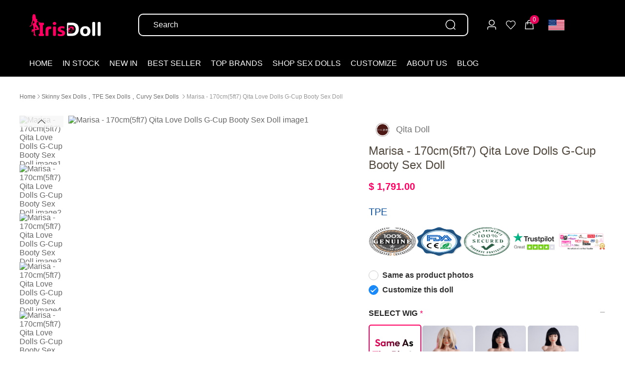

--- FILE ---
content_type: text/html; charset=utf-8
request_url: https://www.irisdoll.com/p/big-boobs-love-dolls-white-qita-doll-170cm-5ft7-g-cup-marisa_19159.html
body_size: 32753
content:
<!doctype html>
<html data-n-head-ssr lang="en" data-n-head="%7B%22lang%22:%7B%22ssr%22:%22en%22%7D%7D">
<head>
   <meta data-n-head="ssr" charset="utf-8"><meta data-n-head="ssr" name="viewport" content="width=device-width, initial-scale=1"><meta data-n-head="ssr" name="format-detection" content="telephone=no"><meta data-n-head="ssr" data-hid="description" name="description" content="Marisa is pretty qita 170cm(5ft7) girl real sex doll, she was fucked in her pussy, asshole and cock were forcibly stuffed into her throat. i&#x27;m addicted to having sex with my girlfriend every day. i want to have you every day."><meta data-n-head="ssr" data-hid="keywords" name="keywords" content="qita doll"><meta data-n-head="ssr" data-hid="og:title" property="og:title" content="Big Boobs Love Dolls White Qita Doll 170cm(5ft7) G-Cup Marisa"><meta data-n-head="ssr" data-hid="og:type" property="og:type" content="product"><meta data-n-head="ssr" data-hid="og:image" property="og:image" content="https://www.irisdoll.com/cdn/product/8/86/86d3bf282e8bd657c7b3348f0be2df28.jpg?image_process=resize,h_400,w_400/quality,q_80"><meta data-n-head="ssr" data-hid="og:url" property="og:url" content="https://www.irisdoll.com/p/big-boobs-love-dolls-white-qita-doll-170cm-5ft7-g-cup-marisa_19159.html"><meta data-n-head="ssr" data-hid="og:description" property="og:description" content="Marisa is pretty qita 170cm(5ft7) girl real sex doll, she was fucked in her pussy, asshole and cock were forcibly stuffed into her throat. i&#x27;m addicted to having sex with my girlfriend every day. i want to have you every day."><title>Big Boobs Love Dolls White Qita Doll 170cm(5ft7) G-Cup Marisa</title><link data-n-head="ssr" data-hid="icon" rel="icon" type="image/x-icon" href="https://www.irisdoll.com/cdn/e/ze/ezeg6p5lxkruds51704337627.png"><link data-n-head="ssr" rel="canonical" href="https://www.irisdoll.com/p/big-boobs-love-dolls-white-qita-doll-170cm-5ft7-g-cup-marisa_19159.html"><style data-n-head="ssr" type="text/css">@font-face {
    font-family: 'Outfit';
    font-display: swap;
            src: url('https://cdn.shoppifree.com/fonts/Outfit-Regular.woff2') format('woff2'),
            src: url('https://cdn.shoppifree.com/fonts/Outfit-Regular.woff') format('woff'),
            url('https://cdn.shoppifree.com/fonts/Outfit-Regular.eot?#iefix') format('embedded-opentype'),
            url('https://cdn.shoppifree.com/fonts/Outfit-Regular.ttf') format('truetype'),
            url('https://cdn.shoppifree.com/fonts/Outfit-Regular.svg#svgFontName') format('svg');
   }</style><style data-n-head="ssr" type="text/css">@layer customfont { body,div,dl,dt,dd,ul,ol,li,h1,h2,h3,h4,h5,h6,pre,code,form,fieldset,legend,input,button,textarea,p,blockquote,th,td,a,span,strong,b,object,iframe,pre,abbr,cite,select,option { font-family: Outfit !important; } }</style><script data-n-head="ssr" type="text/javascript">(function(w,d,s,l,i){w[l]=w[l]||[];w[l].push({'gtm.start':
      new Date().getTime(),event:'gtm.js'});var f=d.getElementsByTagName(s)[0],
      j=d.createElement(s),dl=l!='dataLayer'?'&l='+l:'';j.async=true;j.src=
      'https://www.googletagmanager.com/gtm.js?id='+i+dl;f.parentNode.insertBefore(j,f);
      })(window,document,'script','dataLayer','GTM-MSRHS788');</script><script data-n-head="ssr" type="text/javascript" src="https://www.googletagmanager.com/gtag/js?id=G-YM4WPSYHQT" async></script><script data-n-head="ssr" type="text/javascript">window.dataLayer = window.dataLayer || [];
  function gtag(){dataLayer.push(arguments);}
  gtag('js', new Date());
  gtag('config', 'G-YM4WPSYHQT');</script><noscript data-n-head="ssr">&lt;iframe src=&quot;https://www.googletagmanager.com/ns.html?id=GTM-MSRHS788&quot; height=&quot;0&quot; width=&quot;0&quot; style=&quot;display:none;visibility:hidden&quot;&gt;&lt;/iframe&gt;</noscript><link rel="preload" href="/resource/runtime.b5723e3a70d87cc6656f.js" as="script"><link rel="preload" href="/resource/commons/app.f61b20c64022029f2cb2.js" as="script"><link rel="preload" href="/resource/vendors/app.21d98f1e8782d3c6b13e.css" as="style"><link rel="preload" href="/resource/vendors/app.41bd6a3af480c03cdc3a.js" as="script"><link rel="preload" href="/resource/app.a8b8c2d5e76307118884.css" as="style"><link rel="preload" href="/resource/app.1b1d17e5fe8a40fb20cf.js" as="script"><link rel="preload" href="/resource/pages/product/detail/_id.6ae99e1b1b3fa6f4a373.css" as="style"><link rel="preload" href="/resource/pages/product/detail/_id.3cf99fbcba544d968756.js" as="script"><link rel="preload" href="/resource/vendors/components/pages-detail-b2-b/components/pages-detail-sex/pages/product/detail/_id.25d9d922cc34c4fcdbe4.js" as="script"><link rel="preload" href="/resource/components/common-sex-product-pin.4f207753d392a6b6080e.css" as="style"><link rel="preload" href="/resource/components/common-sex-product-pin.efe461bb2d996d5a1235.js" as="script"><link rel="preload" href="/resource/components/common-sex-album-list.1562108d903df4ac8402.css" as="style"><link rel="preload" href="/resource/components/common-sex-album-list.b5a6353e673a1dc4bba6.js" as="script"><link rel="preload" href="/resource/components/common-b2-b-product/components/common-b2-b-product-product-description/components/common-/93bed0fc.d2804bfc61062eb1cee8.css" as="style"><link rel="preload" href="/resource/components/common-b2-b-product/components/common-b2-b-product-product-description/components/common-/93bed0fc.5114338841532f46c83f.js" as="script"><link rel="stylesheet" href="/resource/vendors/app.21d98f1e8782d3c6b13e.css"><link rel="stylesheet" href="/resource/app.a8b8c2d5e76307118884.css"><link rel="stylesheet" href="/resource/pages/product/detail/_id.6ae99e1b1b3fa6f4a373.css"><link rel="stylesheet" href="/resource/components/common-sex-product-pin.4f207753d392a6b6080e.css"><link rel="stylesheet" href="/resource/components/common-sex-album-list.1562108d903df4ac8402.css"><link rel="stylesheet" href="/resource/components/common-b2-b-product/components/common-b2-b-product-product-description/components/common-/93bed0fc.d2804bfc61062eb1cee8.css">
</head>
<body>
    <div data-server-rendered="true" id="__nuxt"><!----><div id="__layout"><div id="public" style="background-color:#FFFFFF;color:#666666;" data-v-723c4257><div id="header" data-v-2adc3358 data-v-723c4257><!----> <div class="header-box" style="--language_currency_hover_background:#F5F5F5;" data-v-5c998014 data-v-2adc3358><!----> <div class="header-container" data-v-5c998014><div class="header-wrapper" style="top:0;background:rgba(0, 0, 0, 1);" data-v-5c998014><div class="site-nav container site-nav-mobile-hide" data-v-5c998014><div class="section-header" data-v-5c998014><div class="logo" data-v-5c998014><a href="https://www.irisdoll.com/" data-v-5c998014><img src="https://www.irisdoll.com/cdn/m/cy/mcyx3cd0obkf2ot1704338097.png" fetchpriority="high" loading="eager" alt=" Logo" data-v-5c998014></a></div> <!----> <div class="search-outer" data-v-5c998014><div class="search-input el-input" data-v-5c998014><!----><input type="text" autocomplete="off" placeholder="Search" class="el-input__inner"><!----><!----><!----><!----></div> <i class="el-icon-search search-btn" data-v-5c998014></i></div> <div class="quick-right" data-v-5c998014><div class="quick-signin" data-v-5c998014><i class="el-icon-user" data-v-5c998014></i> <!----></div> <div class="quick-icon" data-v-5c998014><div class="el-badge" data-v-5c998014><i class="van-icon van-icon-like-o" data-v-5c998014><!----></i><sup class="el-badge__content is-fixed" style="display:none;"></sup></div></div> <div class="quick-icon" data-v-5c998014><a rel="nofollow" href="https://www.irisdoll.com/shoppingcart" data-v-5c998014><div class="el-badge" data-v-5c998014><i class="el-icon-goods" data-v-5c998014></i><sup class="el-badge__content is-fixed">0</sup></div></a></div> <div class="quick-down" data-v-5c998014><div class="hd" data-v-5c998014><span class="sel-con" data-v-5c998014><img loading="lazy" fetchpriority="low" data-v-5c998014></span> <i class="el-icon-arrow-down el-icon--right" data-v-5c998014></i></div> <ul class="bd" style="display:none;" data-v-5c998014><li data-v-5c998014><img src="https://www.irisdoll.com/cdn/system/currencys/usd.png" alt="USD" loading="lazy" fetchpriority="low" data-v-5c998014> USD
                </li><li data-v-5c998014><img src="https://www.irisdoll.com/cdn/system/currencys/eur.png" alt="EUR" loading="lazy" fetchpriority="low" data-v-5c998014> EUR
                </li><li data-v-5c998014><img src="https://www.irisdoll.com/cdn/system/currencys/gbp.png" alt="GBP" loading="lazy" fetchpriority="low" data-v-5c998014> GBP
                </li><li data-v-5c998014><img src="https://www.irisdoll.com/cdn/system/currencys/cad.png" alt="CAD" loading="lazy" fetchpriority="low" data-v-5c998014> CAD
                </li><li data-v-5c998014><img src="https://www.irisdoll.com/cdn/system/currencys/aud.png" alt="AUD" loading="lazy" fetchpriority="low" data-v-5c998014> AUD
                </li><li data-v-5c998014><img src="https://www.irisdoll.com/cdn/system/currencys/jpy.png" alt="JPY" loading="lazy" fetchpriority="low" data-v-5c998014> JPY
                </li><li data-v-5c998014><img src="https://www.irisdoll.com/cdn/system/currencys/nzd.png" alt="NZD" loading="lazy" fetchpriority="low" data-v-5c998014> NZD
                </li></ul></div> <!----></div> <div class="quick-down-mobile" data-v-5c998014><div class="hd" data-v-5c998014><span class="sel-con" data-v-5c998014><img loading="lazy" fetchpriority="low" data-v-5c998014></span></div> <ul class="bd" style="display:none;" data-v-5c998014><li data-v-5c998014><img src="https://www.irisdoll.com/cdn/system/currencys/usd.png" loading="lazy" fetchpriority="low" data-v-5c998014> USD
              </li><li data-v-5c998014><img src="https://www.irisdoll.com/cdn/system/currencys/eur.png" loading="lazy" fetchpriority="low" data-v-5c998014> EUR
              </li><li data-v-5c998014><img src="https://www.irisdoll.com/cdn/system/currencys/gbp.png" loading="lazy" fetchpriority="low" data-v-5c998014> GBP
              </li><li data-v-5c998014><img src="https://www.irisdoll.com/cdn/system/currencys/cad.png" loading="lazy" fetchpriority="low" data-v-5c998014> CAD
              </li><li data-v-5c998014><img src="https://www.irisdoll.com/cdn/system/currencys/aud.png" loading="lazy" fetchpriority="low" data-v-5c998014> AUD
              </li><li data-v-5c998014><img src="https://www.irisdoll.com/cdn/system/currencys/jpy.png" loading="lazy" fetchpriority="low" data-v-5c998014> JPY
              </li><li data-v-5c998014><img src="https://www.irisdoll.com/cdn/system/currencys/nzd.png" loading="lazy" fetchpriority="low" data-v-5c998014> NZD
              </li></ul></div> <!----> <!----></div> <div class="menu" data-v-5c998014><div class="btn-close" data-v-5c998014><i class="el-icon-circle-close" data-v-5c998014></i></div> <div class="search-outer-mobile" data-v-5c998014><div class="search-input el-input" data-v-5c998014><!----><input type="text" autocomplete="off" placeholder="Search" class="el-input__inner"><!----><!----><!----><!----></div> <i class="el-icon-search search-btn" data-v-5c998014></i></div> <!----> <ul data-v-5c998014><li class="selected pos" data-v-5c998014><a href="https://www.irisdoll.com/" target="_self" class="menu-name" style="--menu-color-1:#FFFFFF;" data-v-5c998014><span class="name" data-v-5c998014>HOME</span><!----> <!----></a> <!----> <!----></li><li data-v-5c998014><!----> <span class="menu-name" style="--menu-color-1:#FFFFFF;" data-v-5c998014>
                IN STOCK <!----> <!----></span> <!----></li><li class="pos" data-v-5c998014><a href="https://www.irisdoll.com/collections/new-arrivals-sex-dolls_170" target="_self" class="menu-name" style="--menu-color-1:#FFFFFF;" data-v-5c998014><span class="name" data-v-5c998014>NEW IN</span><!----> <!----></a> <!----> <!----></li><li class="pos" data-v-5c998014><a href="https://www.irisdoll.com/collections/best-selling-sex-dolls_169" target="_self" class="menu-name" style="--menu-color-1:#FFFFFF;" data-v-5c998014><span class="name" data-v-5c998014>BEST SELLER</span><!----> <!----></a> <!----> <!----></li><li data-v-5c998014><!----> <span class="menu-name" style="--menu-color-1:#FFFFFF;" data-v-5c998014>
                TOP BRANDS <!----> <i class="van-icon van-icon-arrow-down" style="color:#FFFFFF;" data-v-5c998014 data-v-5c998014><!----></i></span> <!----> <div class="menu-type2" style="display:none;" data-v-5c998014><div class="container" data-v-5c998014><div class="menu-mask" data-v-5c998014><!----> <div class="menu-child-list" data-v-5c998014><div class="tit" data-v-5c998014><!----> <span style="--menu-color-2-type-2:rgba(37, 37, 37, 1);" data-v-5c998014>TPE BRAND</span></div> <div class="menu-list-item" data-v-5c998014><p data-v-5c998014><span class="tag-txt" style="background:#FF0062;" data-v-5c998014>HOT</span> <a href="https://www.irisdoll.com/brand/wm-dolls_3" target="_self" title="WM Doll" style="--menu-color-3-type-2:#FF0062;" data-v-5c998014>WM Doll</a></p><p data-v-5c998014><span class="tag-txt" style="background:rgba(251, 7, 101, 1);" data-v-5c998014>HOT</span> <a href="https://www.irisdoll.com/brand/funwest-doll_14" target="_self" title=" FunWest Doll" style="--menu-color-3-type-2:rgba(251, 7, 101, 1);" data-v-5c998014> FunWest Doll</a></p><p data-v-5c998014><span class="tag-txt" style="background:rgba(248, 9, 101, 1);" data-v-5c998014>HOT</span> <a href="https://www.irisdoll.com/brand/se-doll_11" target="_self" title="SE Doll" style="--menu-color-3-type-2:rgba(248, 9, 101, 1);" data-v-5c998014>SE Doll</a></p><p data-v-5c998014><span class="tag-txt" style="background:rgba(245, 8, 99, 1);" data-v-5c998014>HOT</span> <a href="https://www.irisdoll.com/brand/irontech-doll_10" target="_self" title="Irontech Doll" style="--menu-color-3-type-2:rgba(245, 8, 99, 1);" data-v-5c998014>Irontech Doll</a></p><p data-v-5c998014><!----> <a href="https://www.irisdoll.com/brand/hr-doll_13" target="_self" title="HR Doll" style="--menu-color-3-type-2:rgba(255, 255, 255, ;" data-v-5c998014>HR Doll</a></p><p data-v-5c998014><!----> <a href="https://www.irisdoll.com/brand/6ye-premium-doll_38" target="_self" title="6YE Doll" style="--menu-color-3-type-2:rgba(102, 102, 102, 1);" data-v-5c998014>6YE Doll</a></p><p data-v-5c998014><!----> <a href="https://www.irisdoll.com/brand/jiusheng-doll_31" target="_self" title="Jiusheng Doll" style="--menu-color-3-type-2:rgba(255, 255, 255, ;" data-v-5c998014>Jiusheng Doll</a></p><p data-v-5c998014><!----> <a href="https://www.irisdoll.com/brand/qita-doll_16" target="_self" title="Qita Doll" style="--menu-color-3-type-2:rgba(255, 255, 255, ;" data-v-5c998014>Qita Doll</a></p><p data-v-5c998014><!----> <a href="https://www.irisdoll.com/brand/dolls-castle_41" target="_self" title="Dolls Castle" style="--menu-color-3-type-2:rgba(102, 102, 102, 1);" data-v-5c998014>Dolls Castle</a></p></div></div><div class="menu-child-list" data-v-5c998014><div class="tit" data-v-5c998014><a href="https://www.irisdoll.com/" target="_self" style="--menu-color-2-type-2:rgba(37, 37, 37, 1);" data-v-5c998014>SILICONE BRANDS</a> <!----></div> <div class="menu-list-item" data-v-5c998014><p data-v-5c998014><!----> <a href="https://www.irisdoll.com/brand/zelex-doll_4" target="_self" title="Zelex Doll" style="--menu-color-3-type-2:rgba(255, 0, 98, 1);" data-v-5c998014>Zelex Doll</a></p><p data-v-5c998014><span class="tag-txt" style="background:#FF0062;" data-v-5c998014>HOT</span> <a href="https://www.irisdoll.com/brand/firefly-dairy_54" target="_self" title="Firefly Dairy" style="--menu-color-3-type-2:#FF0062;" data-v-5c998014>Firefly Dairy</a></p><p data-v-5c998014><span class="tag-txt" style="background:rgba(255, 0, 98, 1);" data-v-5c998014>HOT</span> <a href="https://www.irisdoll.com/brand/angelkiss-doll_25" target="_self" title="Angelkiss Doll" style="--menu-color-3-type-2:rgba(255, 0, 98, 1);" data-v-5c998014>Angelkiss Doll</a></p><p data-v-5c998014><!----> <a href="https://www.irisdoll.com/brand/climax-doll_19" target="_self" title="Climax Doll" style="--menu-color-3-type-2:rgba(255, 255, 255, ;" data-v-5c998014>Climax Doll</a></p><p data-v-5c998014><!----> <a href="https://www.irisdoll.com/brand/xtdoll_30" target="_self" title="XTDOLL" style="--menu-color-3-type-2:rgba(255, 255, 255, ;" data-v-5c998014>XTDOLL</a></p><p data-v-5c998014><!----> <a href="https://www.irisdoll.com/brand/real-lady-doll_39" target="_self" title="Real Lady Doll" style="--menu-color-3-type-2:rgba(255, 255, 255, ;" data-v-5c998014>Real Lady Doll</a></p></div></div></div></div></div> <!----> <!----> <!----></li><li data-v-5c998014><a href="https://www.irisdoll.com/shop" target="_self" class="menu-name" style="--menu-color-1:#FFFFFF;" data-v-5c998014><span class="name" data-v-5c998014>SHOP SEX DOLLS</span><!----> <i class="van-icon van-icon-arrow-down" style="color:#FFFFFF;" data-v-5c998014 data-v-5c998014><!----></i></a> <!----> <!----> <!----> <div class="menu-type3" style="display:none;" data-v-5c998014><div class="container" data-v-5c998014><div class="menu-mask" data-v-5c998014><!----> <div class="menu-child-list" data-v-5c998014><div class="menu-list-items" data-v-5c998014><div class="tit" data-v-5c998014><!----> <span style="--menu-color-2-type-3:rgba(37, 37, 37, 1);" data-v-5c998014>BY GENRE</span></div> <div class="menu-list-item" data-v-5c998014><p data-v-5c998014><!----> <a href="https://www.irisdoll.com/collections/asian-sex-dolls_128" target="_self" title="Asian Sex Dolls" style="--menu-color-3-type-3:rgba(37, 37, 37, 1);" data-v-5c998014>Asian Sex Dolls</a></p><p data-v-5c998014><span class="tag-txt" style="background:rgba(255, 0, 98, 1);" data-v-5c998014>HOT</span> <a href="https://www.irisdoll.com/collections/blonde-sex-dolls_135" target="_self" title="Blonde Sex Dolls" style="--menu-color-3-type-3:rgba(255, 0, 98, 1);" data-v-5c998014>Blonde Sex Dolls</a></p><p data-v-5c998014><span class="tag-txt" style="background:rgba(48, 192, 180, 1;" data-v-5c998014>NEW</span> <a href="https://www.irisdoll.com/collections/elf-sex-dolls_148" target="_self" title="Elf Sex Dolls" style="--menu-color-3-type-3:rgba(48, 192, 180, 1;" data-v-5c998014>Elf Sex Dolls</a></p><p data-v-5c998014><span class="tag-txt" style="background:rgba(255, 0, 98, 1);" data-v-5c998014>HOT</span> <a href="https://www.irisdoll.com/collections/curvy-sex-dolls_125" target="_self" title="Curvy Sex Dolls" style="--menu-color-3-type-3:rgba(255, 0, 98, 1);" data-v-5c998014>Curvy Sex Dolls</a></p><p data-v-5c998014><!----> <a href="https://www.irisdoll.com/collections/anime-sex-dolls_146" target="_self" title="Anime Sex Dolls" style="--menu-color-3-type-3:rgba(37, 37, 37, 1);" data-v-5c998014>Anime Sex Dolls</a></p><p data-v-5c998014><!----> <a href="https://www.irisdoll.com/collections/japanese-sex-dolls_126" target="_self" title="Japanese Sex Dolls" style="--menu-color-3-type-3:rgba(37, 37, 37, 1);" data-v-5c998014>Japanese Sex Dolls</a></p><p data-v-5c998014><!----> <a href="https://www.irisdoll.com/collections/milf-sex-dolls_116" target="_self" title="MILF Sex Dolls" style="--menu-color-3-type-3:rgba(37, 37, 37, 1);" data-v-5c998014>MILF Sex Dolls</a></p><p data-v-5c998014><!----> <a href="https://www.irisdoll.com/collections/furry-sex-dolls_165" target="_self" title="Furry Sex Dolls" style="--menu-color-3-type-3:rgba(37, 37, 37, 1);" data-v-5c998014>Furry Sex Dolls</a></p><p data-v-5c998014><span class="tag-txt" style="background:rgba(48, 192, 180, 1;" data-v-5c998014>NEW</span> <a href="https://www.irisdoll.com/collections/allien-sex-dolls_204" target="_self" title="Allien Sex Dolls" style="--menu-color-3-type-3:rgba(48, 192, 180, 1;" data-v-5c998014>Allien Sex Dolls</a></p><p data-v-5c998014><!----> <a href="https://www.irisdoll.com/collections/latina-sex-dolls_121" target="_self" title="Latina Sex Dolls" style="--menu-color-3-type-3:rgba(37, 37, 37, 1);" data-v-5c998014>Latina Sex Dolls</a></p><p data-v-5c998014><!----> <a href="https://www.irisdoll.com/collections/mixed-blood-sex-dolls_136" target="_self" title="Mixed Blood Sex Dolls" style="--menu-color-3-type-3:rgba(37, 37, 37, 1);" data-v-5c998014>Mixed Blood Sex Dolls</a></p><p data-v-5c998014><!----> <a href="https://www.irisdoll.com/collections/red-head-sex-dolls_151" target="_self" title="Redhead Sex Dolls" style="--menu-color-3-type-3:rgba(37, 37, 37, 1);" data-v-5c998014>Redhead Sex Dolls</a></p><p data-v-5c998014><!----> <a href="https://www.irisdoll.com/collections/cosplay-sex-dolls_138" target="_self" title="Cosplay Sex Dolls" style="--menu-color-3-type-3:rgba(37, 37, 37, 1);" data-v-5c998014>Cosplay Sex Dolls</a></p><p data-v-5c998014><!----> <a href="https://www.irisdoll.com/collections/slave-sex-dolls_156" target="_self" title="Slave Sex Dolls" style="--menu-color-3-type-3:rgba(37, 37, 37, 1);" data-v-5c998014>Slave Sex Dolls</a></p></div></div><div class="menu-list-items" data-v-5c998014><div class="tit" data-v-5c998014><!----> <span style="--menu-color-2-type-3:rgba(37, 37, 37, 1);" data-v-5c998014>BY PRICE</span></div> <div class="menu-list-item" data-v-5c998014><p data-v-5c998014><!----> <a href="https://www.irisdoll.com/collections/0-999-sex-dolls_179" target="_self" title="0 - $999" style="--menu-color-3-type-3:rgba(37, 37, 37, 1);" data-v-5c998014>0 - $999</a></p><p data-v-5c998014><!----> <a href="https://www.irisdoll.com/collections/1000-1599-sex-dolls_180" target="_self" title="$1,000 - $1,599" style="--menu-color-3-type-3:rgba(37, 37, 37, 1);" data-v-5c998014>$1,000 - $1,599</a></p><p data-v-5c998014><!----> <a href="https://www.irisdoll.com/collections/1600-1999-sex-dolls_181" target="_self" title="$1,600 - $1,999" style="--menu-color-3-type-3:rgba(37, 37, 37, 1);" data-v-5c998014>$1,600 - $1,999</a></p><p data-v-5c998014><!----> <a href="https://www.irisdoll.com/collections/2000-2499-sex-dolls_182" target="_self" title="$2,000 - $2,499" style="--menu-color-3-type-3:rgba(37, 37, 37, 1);" data-v-5c998014>$2,000 - $2,499</a></p></div></div><div class="menu-list-items" data-v-5c998014><div class="tit" data-v-5c998014><!----> <span style="--menu-color-2-type-3:rgba(37, 37, 37, 1);" data-v-5c998014>BY BODY TYPE</span></div> <div class="menu-list-item" data-v-5c998014><p data-v-5c998014><span class="tag-txt" style="background:rgba(255, 0, 98, 1);" data-v-5c998014>HOT</span> <a href="https://www.irisdoll.com/collections/bbw-sex-dolls_129" target="_self" title="BBW Sex Dolls" style="--menu-color-3-type-3:rgba(255, 0, 98, 1);" data-v-5c998014>BBW Sex Dolls</a></p><p data-v-5c998014><span class="tag-txt" style="background:rgba(255, 0, 98, 1);" data-v-5c998014>HOT</span> <a href="https://www.irisdoll.com/collections/skinny-sex-dolls_115" target="_self" title="Skinny Sex Dolls" style="--menu-color-3-type-3:rgba(255, 0, 98, 1);" data-v-5c998014>Skinny Sex Dolls</a></p><p data-v-5c998014><span class="tag-txt" style="background:rgba(255, 0, 98, 1);" data-v-5c998014>HOT</span> <a href="https://www.irisdoll.com/collections/torso-sex-dolls_141" target="_self" title="Torso Sex Dolls" style="--menu-color-3-type-3:rgba(255, 0, 98, 1);" data-v-5c998014>Torso Sex Dolls</a></p></div></div><div class="menu-list-items" data-v-5c998014><div class="tit" data-v-5c998014><!----> <span style="--menu-color-2-type-3:rgba(37, 37, 37, 1);" data-v-5c998014>BY BREAST SIZE</span></div> <div class="menu-list-item" data-v-5c998014><p data-v-5c998014><!----> <a href="https://www.irisdoll.com/collections/small-breast-sex-dolls_119" target="_self" title="Small Breast" style="--menu-color-3-type-3:rgba(37, 37, 37, 1);" data-v-5c998014>Small Breast</a></p><p data-v-5c998014><!----> <a href="https://www.irisdoll.com/collections/medium-breast-sex-dolls_123" target="_self" title="Medium Breast" style="--menu-color-3-type-3:rgba(37, 37, 37, 1);" data-v-5c998014>Medium Breast</a></p><p data-v-5c998014><!----> <a href="https://www.irisdoll.com/collections/large-breast-sex-dolls_132" target="_self" title="Large Breast" style="--menu-color-3-type-3:rgba(37, 37, 37, 1);" data-v-5c998014>Large Breast</a></p><p data-v-5c998014><!----> <a href="https://www.irisdoll.com/collections/huge-breast-sex-dolls_130" target="_self" title="Huge Breast" style="--menu-color-3-type-3:rgba(37, 37, 37, 1);" data-v-5c998014>Huge Breast</a></p></div></div><div class="menu-list-items" data-v-5c998014><div class="tit" data-v-5c998014><!----> <span style="--menu-color-2-type-3:rgba(37, 37, 37, 1);" data-v-5c998014>BY FEATURE</span></div> <div class="menu-list-item" data-v-5c998014><p data-v-5c998014><span class="tag-txt" style="background:rgba(255, 0, 98, 1);" data-v-5c998014>HOT</span> <a href="https://www.irisdoll.com/collections/movable-jaw-sex-dolls_206" target="_self" title="Movable Jaw Sex Dolls" style="--menu-color-3-type-3:rgba(255, 0, 98, 1);" data-v-5c998014>Movable Jaw Sex Dolls</a></p></div></div><div class="menu-list-items" data-v-5c998014><div class="tit" data-v-5c998014><!----> <span style="--menu-color-2-type-3:rgba(37, 37, 37, 1);" data-v-5c998014>BY GENDER</span></div> <div class="menu-list-item" data-v-5c998014><p data-v-5c998014><!----> <a href="https://www.irisdoll.com/collections/female-sex-dolls_117" target="_self" title="Female Sex Dolls" style="--menu-color-3-type-3:rgba(37, 37, 37, 1);" data-v-5c998014>Female Sex Dolls</a></p><p data-v-5c998014><!----> <a href="https://www.irisdoll.com/collections/male-sex-dolls_137" target="_self" title="Male Sex Dolls" style="--menu-color-3-type-3:rgba(37, 37, 37, 1);" data-v-5c998014>Male Sex Dolls</a></p><p data-v-5c998014><!----> <a href="https://www.irisdoll.com/collections/shemale-sex-dolls_142" target="_self" title="Shemale Sex Dolls" style="--menu-color-3-type-3:rgba(37, 37, 37, 1);" data-v-5c998014>Shemale Sex Dolls</a></p></div></div><div class="menu-list-items" data-v-5c998014><div class="tit" data-v-5c998014><!----> <span style="--menu-color-2-type-3:rgba(37, 37, 37, 1);" data-v-5c998014>BY WEIGHT</span></div> <div class="menu-list-item" data-v-5c998014><p data-v-5c998014><!----> <a href="https://www.irisdoll.com/collections/less-than-25kg-551lbs-sex-dolls_189" target="_self" title="Less Than 25kg (55.1lbs)" style="--menu-color-3-type-3:rgba(37, 37, 37, 1);" data-v-5c998014>Less Than 25kg (55.1lbs)</a></p><p data-v-5c998014><!----> <a href="https://www.irisdoll.com/collections/25-30kg-551-661lbs-sex-dolls_190" target="_self" title="25-30kg (55.1-66.1lbs)" style="--menu-color-3-type-3:rgba(37, 37, 37, 1);" data-v-5c998014>25-30kg (55.1-66.1lbs)</a></p><p data-v-5c998014><!----> <a href="https://www.irisdoll.com/collections/30-35kg-661-772lbs-sex-dolls_191" target="_self" title="30-35kg (66.1-77.2lbs)" style="--menu-color-3-type-3:rgba(37, 37, 37, 1);" data-v-5c998014>30-35kg (66.1-77.2lbs)</a></p><p data-v-5c998014><!----> <a href="https://www.irisdoll.com/collections/35-40kg-772-882lbs-sex-dolls_192" target="_self" title="35-40kg (77.2-88.2lbs)" style="--menu-color-3-type-3:rgba(37, 37, 37, 1);" data-v-5c998014>35-40kg (77.2-88.2lbs)</a></p><p data-v-5c998014><!----> <a href="https://www.irisdoll.com/collections/40-45kg-882-992lbs-sex-dolls_193" target="_self" title="40-45kg (88.2-99.2lbs)" style="--menu-color-3-type-3:rgba(37, 37, 37, 1);" data-v-5c998014>40-45kg (88.2-99.2lbs)</a></p><p data-v-5c998014><!----> <a href="https://www.irisdoll.com/collections/45-50kg-992-1102lbs-sex-dolls_194" target="_self" title="45-50kg (99.2-110.2lbs)" style="--menu-color-3-type-3:rgba(37, 37, 37, 1);" data-v-5c998014>45-50kg (99.2-110.2lbs)</a></p><p data-v-5c998014><!----> <a href="https://www.irisdoll.com/collections/over-50kg-1102lbs-sex-dolls_195" target="_self" title="over 50kg (110.2lbs)" style="--menu-color-3-type-3:rgba(37, 37, 37, 1);" data-v-5c998014>over 50kg (110.2lbs)</a></p></div></div><div class="menu-list-items" data-v-5c998014><div class="tit" data-v-5c998014><!----> <span style="--menu-color-2-type-3:rgba(37, 37, 37, 1);" data-v-5c998014>BY MATERIAL</span></div> <div class="menu-list-item" data-v-5c998014><p data-v-5c998014><!----> <a href="https://www.irisdoll.com/collections/tpe-sex-dolls_122" target="_self" title="TPE Sex Dolls" style="--menu-color-3-type-3:rgba(37, 37, 37, 1);" data-v-5c998014>TPE Sex Dolls</a></p><p data-v-5c998014><!----> <a href="https://www.irisdoll.com/collections/silicone-sex-dolls_118" target="_self" title="Silicone Sex Dolls" style="--menu-color-3-type-3:rgba(37, 37, 37, 1);" data-v-5c998014>Silicone Sex Dolls</a></p><p data-v-5c998014><!----> <a href="https://www.irisdoll.com/collections/silicone-head-tpe-body-sex-dolls_127" target="_self" title="Silicone Head &amp; TPE Body" style="--menu-color-3-type-3:rgba(37, 37, 37, 1);" data-v-5c998014>Silicone Head &amp; TPE Body</a></p></div></div><div class="menu-list-items" data-v-5c998014><div class="tit" data-v-5c998014><!----> <span style="--menu-color-2-type-3:rgba(37, 37, 37, 1);" data-v-5c998014>BY SKIN TONE</span></div> <div class="menu-list-item" data-v-5c998014><p data-v-5c998014><!----> <a href="https://www.irisdoll.com/collections/white-sex-dolls_120" target="_self" title="White" style="--menu-color-3-type-3:rgba(37, 37, 37, 1);" data-v-5c998014>White</a></p><p data-v-5c998014><!----> <a href="https://www.irisdoll.com/collections/fantasy-sex-dolls_205" target="_self" title="Fantasy" style="--menu-color-3-type-3:rgba(37, 37, 37, 1);" data-v-5c998014>Fantasy</a></p><p data-v-5c998014><!----> <a href="https://www.irisdoll.com/collections/tanned-sex-dolls_124" target="_self" title="Tanned" style="--menu-color-3-type-3:rgba(37, 37, 37, 1);" data-v-5c998014>Tanned</a></p><p data-v-5c998014><!----> <a href="https://www.irisdoll.com/collections/brown-sex-dolls_140" target="_self" title="Brown" style="--menu-color-3-type-3:rgba(37, 37, 37, 1);" data-v-5c998014>Brown</a></p><p data-v-5c998014><!----> <a href="https://www.irisdoll.com/collections/black-ebony-sex-dolls_131" target="_self" title="Black" style="--menu-color-3-type-3:rgba(37, 37, 37, 1);" data-v-5c998014>Black</a></p></div></div><div class="menu-list-items" data-v-5c998014><div class="tit" data-v-5c998014><!----> <span style="--menu-color-2-type-3:rgba(37, 37, 37, 1);" data-v-5c998014>BY HEIGHT</span></div> <div class="menu-list-item" data-v-5c998014><p data-v-5c998014><!----> <a href="https://www.irisdoll.com/collections/150cm-4ft11-159cm-5ft2-sex-dolls_186" target="_self" title="150cm/4ft11-159cm/5ft2" style="--menu-color-3-type-3:rgba(37, 37, 37, 1);" data-v-5c998014>150cm/4ft11-159cm/5ft2</a></p><p data-v-5c998014><!----> <a href="https://www.irisdoll.com/collections/160cm-5ft3-169cm-5ft6-sex-dolls_187" target="_self" title="160cm/5ft3-169cm/5ft6" style="--menu-color-3-type-3:rgba(37, 37, 37, 1);" data-v-5c998014>160cm/5ft3-169cm/5ft6</a></p><p data-v-5c998014><!----> <a href="https://www.irisdoll.com/collections/more-than-170cm-5ft7-sex-dolls_188" target="_self" title="More Than 170cm/5ft7" style="--menu-color-3-type-3:rgba(37, 37, 37, 1);" data-v-5c998014>More Than 170cm/5ft7</a></p></div></div></div></div></div></div> <!----> <!----></li><li data-v-5c998014><!----> <span class="menu-name" style="--menu-color-1:#FFFFFF;" data-v-5c998014>
                CUSTOMIZE <!----> <!----></span> <!----></li><li class="pos" data-v-5c998014><a href="https://www.irisdoll.com/about-us" target="_self" class="menu-name" style="--menu-color-1:#FFFFFF;" data-v-5c998014><span class="name" data-v-5c998014>ABOUT US</span><!----> <!----></a> <!----> <!----></li><li class="pos" data-v-5c998014><a href="https://www.irisdoll.com/blog" target="_self" class="menu-name" style="--menu-color-1:rgba(255, 255, 255, 1);" data-v-5c998014><span class="name" data-v-5c998014>BLOG</span><!----> <!----></a> <!----> <!----></li></ul></div></div></div> <!----></div></div> <!----> <!----> <!----></div> <div id="detail" style="background-color:#FFFFFF;color:#666666;margin-top:;" data-v-d01ee38a data-v-723c4257><!----> <div class="detail-sex" style="--global_page_width:1200px;" data-v-d2f3a4f0 data-v-d01ee38a><div class="detail-hd" data-v-d2f3a4f0><div class="brand-wrap" data-v-d2f3a4f0><div data-v-d2f3a4f0><div class="bread" data-v-f4833f60><div aria-label="Breadcrumb" role="navigation" class="el-breadcrumb" data-v-f4833f60><span class="el-breadcrumb__item" data-v-f4833f60><span role="link" class="el-breadcrumb__inner"><a href="https://www.irisdoll.com/" data-v-f4833f60>Home</a></span><span role="presentation" class="el-breadcrumb__separator"></span></span><span class="el-breadcrumb__item" data-v-f4833f60><span role="link" class="el-breadcrumb__inner"><span data-v-f4833f60><a href="https://www.irisdoll.com/collections/skinny-sex-dolls_115" data-v-f4833f60>Skinny Sex Dolls</a> <span data-v-f4833f60> , </span></span><span data-v-f4833f60><a href="https://www.irisdoll.com/collections/tpe-sex-dolls_122" data-v-f4833f60>TPE Sex Dolls</a> <span data-v-f4833f60> , </span></span><span data-v-f4833f60><a href="https://www.irisdoll.com/collections/curvy-sex-dolls_125" data-v-f4833f60>Curvy Sex Dolls</a> <!----></span></span><span role="presentation" class="el-breadcrumb__separator"></span></span><span class="el-breadcrumb__item" data-v-f4833f60><span role="link" class="el-breadcrumb__inner"><span data-v-f4833f60>Marisa - 170cm(5ft7) Qita Love Dolls G-Cup Booty Sex Doll</span></span><span role="presentation" class="el-breadcrumb__separator"></span></span></div></div></div></div> <div class="detail-container" style="--gallery_image_height:720px;" data-v-d2f3a4f0><div id="main" class="main" data-v-d2f3a4f0><div class="main-left" data-v-d2f3a4f0><div class="main-left-sidebar" style="top:10px;" data-v-d2f3a4f0><div class="main-left-swiper" data-v-d2f3a4f0><div class="main-swiper" data-v-d2f3a4f0><swiper options="[object Object]" class="swiper-big" data-v-d2f3a4f0><swiper-slide data-v-d2f3a4f0><div class="img-wrapper" data-v-d2f3a4f0><!----> <img width="100%" src="https://www.irisdoll.com/cdn/product/1/19/1905ab25651a5c869508af038bbb5bc8.jpg?image_process=resize,h_1440,w_990/quality,q_80" fetchpriority="high" alt="Marisa - 170cm(5ft7) Qita Love Dolls G-Cup Booty Sex Doll image1" class="video-img" data-v-d2f3a4f0></div></swiper-slide><swiper-slide data-v-d2f3a4f0><div class="img-wrapper" data-v-d2f3a4f0><!----> <img width="100%" src="https://www.irisdoll.com/cdn/product/f/ff/ff7cfcc2a4de665aef004d34385dfc82.jpg?image_process=resize,h_1440,w_990/quality,q_80" fetchpriority="low" alt="Marisa - 170cm(5ft7) Qita Love Dolls G-Cup Booty Sex Doll image2" class="video-img" data-v-d2f3a4f0></div></swiper-slide><swiper-slide data-v-d2f3a4f0><div class="img-wrapper" data-v-d2f3a4f0><!----> <img width="100%" src="https://www.irisdoll.com/cdn/product/5/5d/5d179821dc0b7659127f96a61fb46fcc.jpg?image_process=resize,h_1440,w_990/quality,q_80" fetchpriority="low" alt="Marisa - 170cm(5ft7) Qita Love Dolls G-Cup Booty Sex Doll image3" class="video-img" data-v-d2f3a4f0></div></swiper-slide><swiper-slide data-v-d2f3a4f0><div class="img-wrapper" data-v-d2f3a4f0><!----> <img width="100%" src="https://www.irisdoll.com/cdn/product/5/58/583175146b67e9fb19e704a88fc02b37.jpg?image_process=resize,h_1440,w_990/quality,q_80" fetchpriority="low" alt="Marisa - 170cm(5ft7) Qita Love Dolls G-Cup Booty Sex Doll image4" class="video-img" data-v-d2f3a4f0></div></swiper-slide><swiper-slide data-v-d2f3a4f0><div class="img-wrapper" data-v-d2f3a4f0><!----> <img width="100%" src="https://www.irisdoll.com/cdn/product/7/74/740989031d6fd46a48421b534326be7a.jpg?image_process=resize,h_1440,w_990/quality,q_80" fetchpriority="low" alt="Marisa - 170cm(5ft7) Qita Love Dolls G-Cup Booty Sex Doll image5" class="video-img" data-v-d2f3a4f0></div></swiper-slide><swiper-slide data-v-d2f3a4f0><div class="img-wrapper" data-v-d2f3a4f0><!----> <img width="100%" src="https://www.irisdoll.com/cdn/product/c/c4/c47aed4b6da4d59db61b92b044910df4.jpg?image_process=resize,h_1440,w_990/quality,q_80" fetchpriority="low" alt="Marisa - 170cm(5ft7) Qita Love Dolls G-Cup Booty Sex Doll image6" class="video-img" data-v-d2f3a4f0></div></swiper-slide><swiper-slide data-v-d2f3a4f0><div class="img-wrapper" data-v-d2f3a4f0><!----> <img width="100%" src="https://www.irisdoll.com/cdn/product/c/c2/c20a8e87d3fb434e53597a84248beeba.jpg?image_process=resize,h_1440,w_990/quality,q_80" fetchpriority="low" alt="Marisa - 170cm(5ft7) Qita Love Dolls G-Cup Booty Sex Doll image7" class="video-img" data-v-d2f3a4f0></div></swiper-slide><swiper-slide data-v-d2f3a4f0><div class="img-wrapper" data-v-d2f3a4f0><!----> <img width="100%" src="https://www.irisdoll.com/cdn/product/8/86/86d3bf282e8bd657c7b3348f0be2df28.jpg?image_process=resize,h_1440,w_990/quality,q_80" fetchpriority="low" alt="Marisa - 170cm(5ft7) Qita Love Dolls G-Cup Booty Sex Doll image8" class="video-img" data-v-d2f3a4f0></div></swiper-slide><swiper-slide data-v-d2f3a4f0><div class="img-wrapper" data-v-d2f3a4f0><!----> <img width="100%" src="https://www.irisdoll.com/cdn/product/f/f0/f041d4937bf4d5a531d539aac8f48057.jpg?image_process=resize,h_1440,w_990/quality,q_80" fetchpriority="low" alt="Marisa - 170cm(5ft7) Qita Love Dolls G-Cup Booty Sex Doll image9" class="video-img" data-v-d2f3a4f0></div></swiper-slide><swiper-slide data-v-d2f3a4f0><div class="img-wrapper" data-v-d2f3a4f0><!----> <img width="100%" src="https://www.irisdoll.com/cdn/product/a/a0/a0b1253ce4af366a2cc77c943d741cb9.jpg?image_process=resize,h_1440,w_990/quality,q_80" fetchpriority="low" alt="Marisa - 170cm(5ft7) Qita Love Dolls G-Cup Booty Sex Doll image10" class="video-img" data-v-d2f3a4f0></div></swiper-slide><swiper-slide data-v-d2f3a4f0><div class="img-wrapper" data-v-d2f3a4f0><!----> <img width="100%" src="https://www.irisdoll.com/cdn/product/8/87/873696f323de35e63f30bd1d44afd33d.jpg?image_process=resize,h_1440,w_990/quality,q_80" fetchpriority="low" alt="Marisa - 170cm(5ft7) Qita Love Dolls G-Cup Booty Sex Doll image11" class="video-img" data-v-d2f3a4f0></div></swiper-slide><swiper-slide data-v-d2f3a4f0><div class="img-wrapper" data-v-d2f3a4f0><!----> <img width="100%" src="https://www.irisdoll.com/cdn/product/9/97/97305d61ef7a56c29d2ed7c08284d727.jpg?image_process=resize,h_1440,w_990/quality,q_80" fetchpriority="low" alt="Marisa - 170cm(5ft7) Qita Love Dolls G-Cup Booty Sex Doll image12" class="video-img" data-v-d2f3a4f0></div></swiper-slide><swiper-slide data-v-d2f3a4f0><div class="img-wrapper" data-v-d2f3a4f0><!----> <img width="100%" src="https://www.irisdoll.com/cdn/product/c/c2/c240ab38f927956ab3cfaa188a93fb1c.jpg?image_process=resize,h_1440,w_990/quality,q_80" fetchpriority="low" alt="Marisa - 170cm(5ft7) Qita Love Dolls G-Cup Booty Sex Doll image13" class="video-img" data-v-d2f3a4f0></div></swiper-slide></swiper> <button type="button" class="btn-zoom" style="display:;" data-v-d2f3a4f0><i class="el-icon-rank" data-v-d2f3a4f0></i><span data-v-d2f3a4f0>Click to
                    enlrge</span></button></div> <div class="img-list" data-v-d2f3a4f0><swiper options="[object Object]" class="swiper-thumb" data-v-d2f3a4f0><swiper-slide data-v-d2f3a4f0><div class="img active" data-v-d2f3a4f0><!----> <img src="https://www.irisdoll.com/cdn/product/1/19/1905ab25651a5c869508af038bbb5bc8.jpg?image_process=resize,h_720,w_495/quality,q_80" fetchpriority="low" alt="Marisa - 170cm(5ft7) Qita Love Dolls G-Cup Booty Sex Doll image1" width="90px" class="thumb-img" data-v-d2f3a4f0></div></swiper-slide><swiper-slide data-v-d2f3a4f0><div class="img" data-v-d2f3a4f0><!----> <img src="https://www.irisdoll.com/cdn/product/f/ff/ff7cfcc2a4de665aef004d34385dfc82.jpg?image_process=resize,h_720,w_495/quality,q_80" fetchpriority="low" alt="Marisa - 170cm(5ft7) Qita Love Dolls G-Cup Booty Sex Doll image2" width="90px" class="thumb-img" data-v-d2f3a4f0></div></swiper-slide><swiper-slide data-v-d2f3a4f0><div class="img" data-v-d2f3a4f0><!----> <img src="https://www.irisdoll.com/cdn/product/5/5d/5d179821dc0b7659127f96a61fb46fcc.jpg?image_process=resize,h_720,w_495/quality,q_80" fetchpriority="low" alt="Marisa - 170cm(5ft7) Qita Love Dolls G-Cup Booty Sex Doll image3" width="90px" class="thumb-img" data-v-d2f3a4f0></div></swiper-slide><swiper-slide data-v-d2f3a4f0><div class="img" data-v-d2f3a4f0><!----> <img src="https://www.irisdoll.com/cdn/product/5/58/583175146b67e9fb19e704a88fc02b37.jpg?image_process=resize,h_720,w_495/quality,q_80" fetchpriority="low" alt="Marisa - 170cm(5ft7) Qita Love Dolls G-Cup Booty Sex Doll image4" width="90px" class="thumb-img" data-v-d2f3a4f0></div></swiper-slide><swiper-slide data-v-d2f3a4f0><div class="img" data-v-d2f3a4f0><!----> <img src="https://www.irisdoll.com/cdn/product/7/74/740989031d6fd46a48421b534326be7a.jpg?image_process=resize,h_720,w_495/quality,q_80" fetchpriority="low" alt="Marisa - 170cm(5ft7) Qita Love Dolls G-Cup Booty Sex Doll image5" width="90px" class="thumb-img" data-v-d2f3a4f0></div></swiper-slide><swiper-slide data-v-d2f3a4f0><div class="img" data-v-d2f3a4f0><!----> <img src="https://www.irisdoll.com/cdn/product/c/c4/c47aed4b6da4d59db61b92b044910df4.jpg?image_process=resize,h_720,w_495/quality,q_80" fetchpriority="low" alt="Marisa - 170cm(5ft7) Qita Love Dolls G-Cup Booty Sex Doll image6" width="90px" class="thumb-img" data-v-d2f3a4f0></div></swiper-slide><swiper-slide data-v-d2f3a4f0><div class="img" data-v-d2f3a4f0><!----> <img src="https://www.irisdoll.com/cdn/product/c/c2/c20a8e87d3fb434e53597a84248beeba.jpg?image_process=resize,h_720,w_495/quality,q_80" fetchpriority="low" alt="Marisa - 170cm(5ft7) Qita Love Dolls G-Cup Booty Sex Doll image7" width="90px" class="thumb-img" data-v-d2f3a4f0></div></swiper-slide><swiper-slide data-v-d2f3a4f0><div class="img" data-v-d2f3a4f0><!----> <img src="https://www.irisdoll.com/cdn/product/8/86/86d3bf282e8bd657c7b3348f0be2df28.jpg?image_process=resize,h_720,w_495/quality,q_80" fetchpriority="low" alt="Marisa - 170cm(5ft7) Qita Love Dolls G-Cup Booty Sex Doll image8" width="90px" class="thumb-img" data-v-d2f3a4f0></div></swiper-slide><swiper-slide data-v-d2f3a4f0><div class="img" data-v-d2f3a4f0><!----> <img src="https://www.irisdoll.com/cdn/product/f/f0/f041d4937bf4d5a531d539aac8f48057.jpg?image_process=resize,h_720,w_495/quality,q_80" fetchpriority="low" alt="Marisa - 170cm(5ft7) Qita Love Dolls G-Cup Booty Sex Doll image9" width="90px" class="thumb-img" data-v-d2f3a4f0></div></swiper-slide><swiper-slide data-v-d2f3a4f0><div class="img" data-v-d2f3a4f0><!----> <img src="https://www.irisdoll.com/cdn/product/a/a0/a0b1253ce4af366a2cc77c943d741cb9.jpg?image_process=resize,h_720,w_495/quality,q_80" fetchpriority="low" alt="Marisa - 170cm(5ft7) Qita Love Dolls G-Cup Booty Sex Doll image10" width="90px" class="thumb-img" data-v-d2f3a4f0></div></swiper-slide><swiper-slide data-v-d2f3a4f0><div class="img" data-v-d2f3a4f0><!----> <img src="https://www.irisdoll.com/cdn/product/8/87/873696f323de35e63f30bd1d44afd33d.jpg?image_process=resize,h_720,w_495/quality,q_80" fetchpriority="low" alt="Marisa - 170cm(5ft7) Qita Love Dolls G-Cup Booty Sex Doll image11" width="90px" class="thumb-img" data-v-d2f3a4f0></div></swiper-slide><swiper-slide data-v-d2f3a4f0><div class="img" data-v-d2f3a4f0><!----> <img src="https://www.irisdoll.com/cdn/product/9/97/97305d61ef7a56c29d2ed7c08284d727.jpg?image_process=resize,h_720,w_495/quality,q_80" fetchpriority="low" alt="Marisa - 170cm(5ft7) Qita Love Dolls G-Cup Booty Sex Doll image12" width="90px" class="thumb-img" data-v-d2f3a4f0></div></swiper-slide><swiper-slide data-v-d2f3a4f0><div class="img" data-v-d2f3a4f0><!----> <img src="https://www.irisdoll.com/cdn/product/c/c2/c240ab38f927956ab3cfaa188a93fb1c.jpg?image_process=resize,h_720,w_495/quality,q_80" fetchpriority="low" alt="Marisa - 170cm(5ft7) Qita Love Dolls G-Cup Booty Sex Doll image13" width="90px" class="thumb-img" data-v-d2f3a4f0></div></swiper-slide> <div slot="button-prev" id="detailSexThumbPrev" class="swiper-button-prev" data-v-d2f3a4f0></div> <div slot="button-next" id="detailSexThumbNext" class="swiper-button-next" data-v-d2f3a4f0></div></swiper></div></div></div></div> <div class="product-info" data-v-d2f3a4f0><div class="product-info-container" data-v-d2f3a4f0><div data-v-d2f3a4f0><div data-v-d2f3a4f0><div><div productMainParams="[object Object]" class="cpt-product-brand" data-v-20ece459><a href="https://www.irisdoll.com/brand/qita-doll_16" data-v-20ece459><img alt="Qita Doll" data-v-20ece459>
    Qita Doll
  </a></div></div><div><div class="cpt-product-name" data-v-5954245a><h1 class="product_name box" data-v-5954245a>Marisa - 170cm(5ft7) Qita Love Dolls G-Cup Booty Sex Doll</h1></div></div><div><div productMainParams="[object Object]" class="cpt-product-price" style="--global_product_price_color:rgba(255, 0, 98, 1);--global_product_listing_price_color:#666666;" data-v-5adcd3e2><div class="product-price" data-v-5adcd3e2><span class="listing" data-v-5adcd3e2>
          $
          1,791.00
        </span> <!----></div></div></div><div><div class="cpt-product-name-depict" data-v-4295ddc5>
  
</div></div><div><!----></div><div><div productMainParams="[object Object]" class="cpt-product-tag" data-v-fd833f60><ul data-v-fd833f60><li data-v-fd833f60>TPE</li></ul></div></div><div><div productMainParams="[object Object]" class="cpt-prodoct-static-image" data-v-74d65516><ul data-v-74d65516><li data-v-74d65516><img alt="" data-v-74d65516></li> <li data-v-74d65516><img alt="" data-v-74d65516></li> <li data-v-74d65516><img alt="" data-v-74d65516></li> <li data-v-74d65516><img alt="" data-v-74d65516></li> <li data-v-74d65516><img alt="" data-v-74d65516></li></ul></div></div><div><div class="cpt-product-attribute" data-v-64cf1204><!----> <div class="attr-list" data-v-64cf1204><div class="attr-list-radio" style="display:;" data-v-64cf1204><div role="radiogroup" shape="dot" class="van-radio-group" data-v-64cf1204><div role="radio" tabindex="-1" aria-checked="false" class="van-radio" data-v-64cf1204><div class="van-radio__icon van-radio__icon--round"><i class="van-icon van-icon-success"><!----></i></div><span class="van-radio__label">Same as product photos</span></div><div role="radio" tabindex="0" aria-checked="true" class="van-radio" data-v-64cf1204><div class="van-radio__icon van-radio__icon--round van-radio__icon--checked"><i class="van-icon van-icon-success"><!----></i></div><span class="van-radio__label">Customize this doll</span></div></div></div> <!----> <!----> <!----></div><div class="attr-list" data-v-64cf1204><!----> <div class="attr-list-image" style="display:;" data-v-64cf1204><div class="hd" data-v-64cf1204><span class="txt" data-v-64cf1204><strong data-v-64cf1204>SELECT WIG</strong> <span class="required" data-v-64cf1204>*</span> <!----></span> <i class="el-icon-minus" data-v-64cf1204></i></div> <ul class="bd" style="display:;" data-v-64cf1204><li class="selected" data-v-64cf1204><div class="img" data-v-64cf1204><!----> <img src="https://www.irisdoll.com/cdn/q/y7/qy7bnf7zowqw9os1704875582.jpg" fetchpriority="low" data-v-64cf1204></div> <div class="name" data-v-64cf1204>No Change</div> <!----> <div class="img-dialog" data-v-64cf1204><div class="pic" data-v-64cf1204><img src="https://www.irisdoll.com/cdn/q/y7/qy7bnf7zowqw9os1704875582.jpg" fetchpriority="low" data-v-64cf1204></div> <div class="tit" data-v-64cf1204>No Change</div> <i class="el-icon-close" data-v-64cf1204></i></div></li><li data-v-64cf1204><div class="img" data-v-64cf1204><!----> <img src="https://www.irisdoll.com/cdn/9/as/9asdbsuy9xz8kvw1707045820.jpg" fetchpriority="low" data-v-64cf1204></div> <div class="name" data-v-64cf1204>Wig#1</div> <!----> <div class="img-dialog" data-v-64cf1204><div class="pic" data-v-64cf1204><img src="https://www.irisdoll.com/cdn/9/as/9asdbsuy9xz8kvw1707045820.jpg" fetchpriority="low" data-v-64cf1204></div> <div class="tit" data-v-64cf1204>Wig#1</div> <i class="el-icon-close" data-v-64cf1204></i></div></li><li data-v-64cf1204><div class="img" data-v-64cf1204><!----> <img src="https://www.irisdoll.com/cdn/p/tw/ptwn12w7b6vypjn1707045824.jpg" fetchpriority="low" data-v-64cf1204></div> <div class="name" data-v-64cf1204>Wig#2</div> <!----> <div class="img-dialog" data-v-64cf1204><div class="pic" data-v-64cf1204><img src="https://www.irisdoll.com/cdn/p/tw/ptwn12w7b6vypjn1707045824.jpg" fetchpriority="low" data-v-64cf1204></div> <div class="tit" data-v-64cf1204>Wig#2</div> <i class="el-icon-close" data-v-64cf1204></i></div></li><li data-v-64cf1204><div class="img" data-v-64cf1204><!----> <img src="https://www.irisdoll.com/cdn/u/oz/uoz0ruvq320v1ai1707045830.jpg" fetchpriority="low" data-v-64cf1204></div> <div class="name" data-v-64cf1204>Wig#3</div> <!----> <div class="img-dialog" data-v-64cf1204><div class="pic" data-v-64cf1204><img src="https://www.irisdoll.com/cdn/u/oz/uoz0ruvq320v1ai1707045830.jpg" fetchpriority="low" data-v-64cf1204></div> <div class="tit" data-v-64cf1204>Wig#3</div> <i class="el-icon-close" data-v-64cf1204></i></div></li><li data-v-64cf1204><div class="img" data-v-64cf1204><!----> <img src="https://www.irisdoll.com/cdn/t/q1/tq1qdhgvwd3ycof1707045835.jpg" fetchpriority="low" data-v-64cf1204></div> <div class="name" data-v-64cf1204>Wig#4</div> <!----> <div class="img-dialog" data-v-64cf1204><div class="pic" data-v-64cf1204><img src="https://www.irisdoll.com/cdn/t/q1/tq1qdhgvwd3ycof1707045835.jpg" fetchpriority="low" data-v-64cf1204></div> <div class="tit" data-v-64cf1204>Wig#4</div> <i class="el-icon-close" data-v-64cf1204></i></div></li><li data-v-64cf1204><div class="img" data-v-64cf1204><!----> <img src="https://www.irisdoll.com/cdn/d/3q/d3quz4soyykiane1707045841.jpg" fetchpriority="low" data-v-64cf1204></div> <div class="name" data-v-64cf1204>Wig#5</div> <!----> <div class="img-dialog" data-v-64cf1204><div class="pic" data-v-64cf1204><img src="https://www.irisdoll.com/cdn/d/3q/d3quz4soyykiane1707045841.jpg" fetchpriority="low" data-v-64cf1204></div> <div class="tit" data-v-64cf1204>Wig#5</div> <i class="el-icon-close" data-v-64cf1204></i></div></li><li data-v-64cf1204><div class="img" data-v-64cf1204><!----> <img src="https://www.irisdoll.com/cdn/h/xe/hxedwifjwslote81707045845.jpg" fetchpriority="low" data-v-64cf1204></div> <div class="name" data-v-64cf1204>Wig#6</div> <!----> <div class="img-dialog" data-v-64cf1204><div class="pic" data-v-64cf1204><img src="https://www.irisdoll.com/cdn/h/xe/hxedwifjwslote81707045845.jpg" fetchpriority="low" data-v-64cf1204></div> <div class="tit" data-v-64cf1204>Wig#6</div> <i class="el-icon-close" data-v-64cf1204></i></div></li><li data-v-64cf1204><div class="img" data-v-64cf1204><!----> <img src="https://www.irisdoll.com/cdn/3/rh/3rh0k6bbt71mocv1707045855.jpg" fetchpriority="low" data-v-64cf1204></div> <div class="name" data-v-64cf1204>Wig#7</div> <!----> <div class="img-dialog" data-v-64cf1204><div class="pic" data-v-64cf1204><img src="https://www.irisdoll.com/cdn/3/rh/3rh0k6bbt71mocv1707045855.jpg" fetchpriority="low" data-v-64cf1204></div> <div class="tit" data-v-64cf1204>Wig#7</div> <i class="el-icon-close" data-v-64cf1204></i></div></li></ul></div> <!----> <!----></div><div class="attr-list" data-v-64cf1204><!----> <div class="attr-list-image" style="display:;" data-v-64cf1204><div class="hd" data-v-64cf1204><span class="txt" data-v-64cf1204><strong data-v-64cf1204>SELECT SKIN TONE</strong> <span class="required" data-v-64cf1204>*</span> <!----></span> <i class="el-icon-minus" data-v-64cf1204></i></div> <ul class="bd" style="display:;" data-v-64cf1204><li class="selected" data-v-64cf1204><div class="img" data-v-64cf1204><!----> <img src="https://www.irisdoll.com/cdn/q/y7/qy7bnf7zowqw9os1704875582.jpg" fetchpriority="low" data-v-64cf1204></div> <div class="name" data-v-64cf1204>No Change</div> <!----> <div class="img-dialog" data-v-64cf1204><div class="pic" data-v-64cf1204><img src="https://www.irisdoll.com/cdn/q/y7/qy7bnf7zowqw9os1704875582.jpg" fetchpriority="low" data-v-64cf1204></div> <div class="tit" data-v-64cf1204>No Change</div> <i class="el-icon-close" data-v-64cf1204></i></div></li><li data-v-64cf1204><div class="img" data-v-64cf1204><!----> <img src="https://www.irisdoll.com/cdn/5/x6/5x63dth7r6x9kr21707045881.jpg" fetchpriority="low" data-v-64cf1204></div> <div class="name" data-v-64cf1204>White</div> <!----> <div class="img-dialog" data-v-64cf1204><div class="pic" data-v-64cf1204><img src="https://www.irisdoll.com/cdn/5/x6/5x63dth7r6x9kr21707045881.jpg" fetchpriority="low" data-v-64cf1204></div> <div class="tit" data-v-64cf1204>White</div> <i class="el-icon-close" data-v-64cf1204></i></div></li><li data-v-64cf1204><div class="img" data-v-64cf1204><!----> <img src="https://www.irisdoll.com/cdn/6/q6/6q6kivi8on7xidm1707045900.jpg" fetchpriority="low" data-v-64cf1204></div> <div class="name" data-v-64cf1204>Fair</div> <!----> <div class="img-dialog" data-v-64cf1204><div class="pic" data-v-64cf1204><img src="https://www.irisdoll.com/cdn/6/q6/6q6kivi8on7xidm1707045900.jpg" fetchpriority="low" data-v-64cf1204></div> <div class="tit" data-v-64cf1204>Fair</div> <i class="el-icon-close" data-v-64cf1204></i></div></li><li data-v-64cf1204><div class="img" data-v-64cf1204><!----> <img src="https://www.irisdoll.com/cdn/u/03/u038lqjyvkm70ds1707045889.jpg" fetchpriority="low" data-v-64cf1204></div> <div class="name" data-v-64cf1204>Tan</div> <!----> <div class="img-dialog" data-v-64cf1204><div class="pic" data-v-64cf1204><img src="https://www.irisdoll.com/cdn/u/03/u038lqjyvkm70ds1707045889.jpg" fetchpriority="low" data-v-64cf1204></div> <div class="tit" data-v-64cf1204>Tan</div> <i class="el-icon-close" data-v-64cf1204></i></div></li></ul></div> <!----> <!----></div><div class="attr-list" data-v-64cf1204><!----> <div class="attr-list-image" style="display:;" data-v-64cf1204><div class="hd" data-v-64cf1204><span class="txt" data-v-64cf1204><strong data-v-64cf1204>ENHANCED MOUTH ADD-ON</strong> <span class="required" data-v-64cf1204>*</span> <!----></span> <i class="el-icon-minus" data-v-64cf1204></i></div> <ul class="bd" style="display:;" data-v-64cf1204><li class="selected" data-v-64cf1204><div class="img" data-v-64cf1204><!----> <img src="https://www.irisdoll.com/cdn/s/52/s52j87ai2nyurei1706683919.jpg" fetchpriority="low" data-v-64cf1204></div> <div class="name" data-v-64cf1204>Textured</div> <!----> <div class="img-dialog" data-v-64cf1204><div class="pic" data-v-64cf1204><img src="https://www.irisdoll.com/cdn/s/52/s52j87ai2nyurei1706683919.jpg" fetchpriority="low" data-v-64cf1204></div> <div class="tit" data-v-64cf1204>Textured</div> <i class="el-icon-close" data-v-64cf1204></i></div></li><li data-v-64cf1204><div class="img" data-v-64cf1204><!----> <img src="https://www.irisdoll.com/cdn/p/h3/ph39nx18ryvfpuq1706683923.jpg" fetchpriority="low" data-v-64cf1204></div> <div class="name" data-v-64cf1204>Buid-In Tongue</div> <!----> <div class="img-dialog" data-v-64cf1204><div class="pic" data-v-64cf1204><img src="https://www.irisdoll.com/cdn/p/h3/ph39nx18ryvfpuq1706683923.jpg" fetchpriority="low" data-v-64cf1204></div> <div class="tit" data-v-64cf1204>Buid-In Tongue</div> <i class="el-icon-close" data-v-64cf1204></i></div></li></ul></div> <!----> <!----></div><div class="attr-list" data-v-64cf1204><!----> <div class="attr-list-image" style="display:;" data-v-64cf1204><div class="hd" data-v-64cf1204><span class="txt" data-v-64cf1204><strong data-v-64cf1204>SELECT EYE COLOR</strong> <span class="required" data-v-64cf1204>*</span> <!----></span> <i class="el-icon-minus" data-v-64cf1204></i></div> <ul class="bd" style="display:;" data-v-64cf1204><li class="selected" data-v-64cf1204><div class="img" data-v-64cf1204><!----> <img src="https://www.irisdoll.com/cdn/8/wf/8wfzvd9et1m7td51704876167.jpg" fetchpriority="low" data-v-64cf1204></div> <div class="name" data-v-64cf1204>No Change</div> <!----> <div class="img-dialog" data-v-64cf1204><div class="pic" data-v-64cf1204><img src="https://www.irisdoll.com/cdn/8/wf/8wfzvd9et1m7td51704876167.jpg" fetchpriority="low" data-v-64cf1204></div> <div class="tit" data-v-64cf1204>No Change</div> <i class="el-icon-close" data-v-64cf1204></i></div></li><li data-v-64cf1204><div class="img" data-v-64cf1204><!----> <img src="https://www.irisdoll.com/cdn/a/nk/ankjroavw9neytw1707046045.jpg" fetchpriority="low" data-v-64cf1204></div> <div class="name" data-v-64cf1204>Green#1</div> <!----> <div class="img-dialog" data-v-64cf1204><div class="pic" data-v-64cf1204><img src="https://www.irisdoll.com/cdn/a/nk/ankjroavw9neytw1707046045.jpg" fetchpriority="low" data-v-64cf1204></div> <div class="tit" data-v-64cf1204>Green#1</div> <i class="el-icon-close" data-v-64cf1204></i></div></li><li data-v-64cf1204><div class="img" data-v-64cf1204><!----> <img src="https://www.irisdoll.com/cdn/n/w4/nw4an9twhcvy2o51707046050.jpg" fetchpriority="low" data-v-64cf1204></div> <div class="name" data-v-64cf1204>Purple Blue#2</div> <!----> <div class="img-dialog" data-v-64cf1204><div class="pic" data-v-64cf1204><img src="https://www.irisdoll.com/cdn/n/w4/nw4an9twhcvy2o51707046050.jpg" fetchpriority="low" data-v-64cf1204></div> <div class="tit" data-v-64cf1204>Purple Blue#2</div> <i class="el-icon-close" data-v-64cf1204></i></div></li><li data-v-64cf1204><div class="img" data-v-64cf1204><!----> <img src="https://www.irisdoll.com/cdn/3/f0/3f0woi6s1m25c351707046055.jpg" fetchpriority="low" data-v-64cf1204></div> <div class="name" data-v-64cf1204>Brown#3</div> <!----> <div class="img-dialog" data-v-64cf1204><div class="pic" data-v-64cf1204><img src="https://www.irisdoll.com/cdn/3/f0/3f0woi6s1m25c351707046055.jpg" fetchpriority="low" data-v-64cf1204></div> <div class="tit" data-v-64cf1204>Brown#3</div> <i class="el-icon-close" data-v-64cf1204></i></div></li><li data-v-64cf1204><div class="img" data-v-64cf1204><!----> <img src="https://www.irisdoll.com/cdn/s/y2/sy2y1rxuuh2f85w1707046062.jpg" fetchpriority="low" data-v-64cf1204></div> <div class="name" data-v-64cf1204>Dark Blue#4</div> <!----> <div class="img-dialog" data-v-64cf1204><div class="pic" data-v-64cf1204><img src="https://www.irisdoll.com/cdn/s/y2/sy2y1rxuuh2f85w1707046062.jpg" fetchpriority="low" data-v-64cf1204></div> <div class="tit" data-v-64cf1204>Dark Blue#4</div> <i class="el-icon-close" data-v-64cf1204></i></div></li><li data-v-64cf1204><div class="img" data-v-64cf1204><!----> <img src="https://www.irisdoll.com/cdn/y/zu/yzuxsnyvsd7jad91707046067.jpg" fetchpriority="low" data-v-64cf1204></div> <div class="name" data-v-64cf1204>Dark Brown#5</div> <!----> <div class="img-dialog" data-v-64cf1204><div class="pic" data-v-64cf1204><img src="https://www.irisdoll.com/cdn/y/zu/yzuxsnyvsd7jad91707046067.jpg" fetchpriority="low" data-v-64cf1204></div> <div class="tit" data-v-64cf1204>Dark Brown#5</div> <i class="el-icon-close" data-v-64cf1204></i></div></li><li data-v-64cf1204><div class="img" data-v-64cf1204><!----> <img src="https://www.irisdoll.com/cdn/0/cn/0cnzuurkqvn6ved1707046072.jpg" fetchpriority="low" data-v-64cf1204></div> <div class="name" data-v-64cf1204>Blue#6</div> <!----> <div class="img-dialog" data-v-64cf1204><div class="pic" data-v-64cf1204><img src="https://www.irisdoll.com/cdn/0/cn/0cnzuurkqvn6ved1707046072.jpg" fetchpriority="low" data-v-64cf1204></div> <div class="tit" data-v-64cf1204>Blue#6</div> <i class="el-icon-close" data-v-64cf1204></i></div></li><li data-v-64cf1204><div class="img" data-v-64cf1204><!----> <img src="https://www.irisdoll.com/cdn/u/w5/uw5idmwfyit1d0q1707046077.jpg" fetchpriority="low" data-v-64cf1204></div> <div class="name" data-v-64cf1204>Yellow#7</div> <!----> <div class="img-dialog" data-v-64cf1204><div class="pic" data-v-64cf1204><img src="https://www.irisdoll.com/cdn/u/w5/uw5idmwfyit1d0q1707046077.jpg" fetchpriority="low" data-v-64cf1204></div> <div class="tit" data-v-64cf1204>Yellow#7</div> <i class="el-icon-close" data-v-64cf1204></i></div></li></ul></div> <!----> <!----></div><div class="attr-list" data-v-64cf1204><!----> <div class="attr-list-image" style="display:;" data-v-64cf1204><div class="hd" data-v-64cf1204><span class="txt" data-v-64cf1204><strong data-v-64cf1204>SELECT BREAST OPTIONS</strong> <span class="required" data-v-64cf1204>*</span> <!----></span> <i class="el-icon-minus" data-v-64cf1204></i></div> <ul class="bd" style="display:;" data-v-64cf1204><li class="selected" data-v-64cf1204><div class="img" data-v-64cf1204><!----> <img src="https://www.irisdoll.com/cdn/w/ir/wirrflq8zpd55hu1707034700.jpg" fetchpriority="low" data-v-64cf1204></div> <div class="name" data-v-64cf1204>Solid</div> <!----> <div class="img-dialog" data-v-64cf1204><div class="pic" data-v-64cf1204><img src="https://www.irisdoll.com/cdn/w/ir/wirrflq8zpd55hu1707034700.jpg" fetchpriority="low" data-v-64cf1204></div> <div class="tit" data-v-64cf1204>Solid</div> <i class="el-icon-close" data-v-64cf1204></i></div></li><li data-v-64cf1204><div class="img" data-v-64cf1204><!----> <img src="https://www.irisdoll.com/cdn/z/do/zdo9labutuparv41707034706.jpg" fetchpriority="low" data-v-64cf1204></div> <div class="name" data-v-64cf1204>Hollow</div> <!----> <div class="img-dialog" data-v-64cf1204><div class="pic" data-v-64cf1204><img src="https://www.irisdoll.com/cdn/z/do/zdo9labutuparv41707034706.jpg" fetchpriority="low" data-v-64cf1204></div> <div class="tit" data-v-64cf1204>Hollow</div> <i class="el-icon-close" data-v-64cf1204></i></div></li><li data-v-64cf1204><div class="img" data-v-64cf1204><!----> <img src="https://www.irisdoll.com/cdn/6/jg/6jg2yu2707rhfo11707034670.jpg" fetchpriority="low" data-v-64cf1204></div> <div class="name" data-v-64cf1204>Gel Filled</div> <!----> <div class="img-dialog" data-v-64cf1204><div class="pic" data-v-64cf1204><img src="https://www.irisdoll.com/cdn/6/jg/6jg2yu2707rhfo11707034670.jpg" fetchpriority="low" data-v-64cf1204></div> <div class="tit" data-v-64cf1204>Gel Filled</div> <i class="el-icon-close" data-v-64cf1204></i></div></li></ul></div> <!----> <!----></div><div class="attr-list" data-v-64cf1204><!----> <div class="attr-list-image" style="display:;" data-v-64cf1204><div class="hd" data-v-64cf1204><span class="txt" data-v-64cf1204><strong data-v-64cf1204>SELECT NIPPLE COLOR</strong> <span class="required" data-v-64cf1204>*</span> <!----></span> <i class="el-icon-minus" data-v-64cf1204></i></div> <ul class="bd" style="display:;" data-v-64cf1204><li class="selected" data-v-64cf1204><div class="img" data-v-64cf1204><!----> <img src="https://www.irisdoll.com/cdn/g/tz/gtzelmw71fmmxmn1707034779.jpg" fetchpriority="low" data-v-64cf1204></div> <div class="name" data-v-64cf1204>No Change</div> <!----> <div class="img-dialog" data-v-64cf1204><div class="pic" data-v-64cf1204><img src="https://www.irisdoll.com/cdn/g/tz/gtzelmw71fmmxmn1707034779.jpg" fetchpriority="low" data-v-64cf1204></div> <div class="tit" data-v-64cf1204>No Change</div> <i class="el-icon-close" data-v-64cf1204></i></div></li><li data-v-64cf1204><div class="img" data-v-64cf1204><!----> <img src="https://www.irisdoll.com/cdn/8/rr/8rrxvcif517objr1707046273.jpg" fetchpriority="low" data-v-64cf1204></div> <div class="name" data-v-64cf1204>Light Pink</div> <!----> <div class="img-dialog" data-v-64cf1204><div class="pic" data-v-64cf1204><img src="https://www.irisdoll.com/cdn/8/rr/8rrxvcif517objr1707046273.jpg" fetchpriority="low" data-v-64cf1204></div> <div class="tit" data-v-64cf1204>Light Pink</div> <i class="el-icon-close" data-v-64cf1204></i></div></li><li data-v-64cf1204><div class="img" data-v-64cf1204><!----> <img src="https://www.irisdoll.com/cdn/b/7b/b7bcixm53wbwp6d1707046279.jpg" fetchpriority="low" data-v-64cf1204></div> <div class="name" data-v-64cf1204>Pink</div> <!----> <div class="img-dialog" data-v-64cf1204><div class="pic" data-v-64cf1204><img src="https://www.irisdoll.com/cdn/b/7b/b7bcixm53wbwp6d1707046279.jpg" fetchpriority="low" data-v-64cf1204></div> <div class="tit" data-v-64cf1204>Pink</div> <i class="el-icon-close" data-v-64cf1204></i></div></li><li data-v-64cf1204><div class="img" data-v-64cf1204><!----> <img src="https://www.irisdoll.com/cdn/2/71/271agfllca9t1ye1707046283.jpg" fetchpriority="low" data-v-64cf1204></div> <div class="name" data-v-64cf1204>Brown</div> <!----> <div class="img-dialog" data-v-64cf1204><div class="pic" data-v-64cf1204><img src="https://www.irisdoll.com/cdn/2/71/271agfllca9t1ye1707046283.jpg" fetchpriority="low" data-v-64cf1204></div> <div class="tit" data-v-64cf1204>Brown</div> <i class="el-icon-close" data-v-64cf1204></i></div></li></ul></div> <!----> <!----></div><div class="attr-list" data-v-64cf1204><!----> <div class="attr-list-image" style="display:;" data-v-64cf1204><div class="hd" data-v-64cf1204><span class="txt" data-v-64cf1204><strong data-v-64cf1204>SELECT FINGERNAIL COLOR</strong> <span class="required" data-v-64cf1204>*</span> <!----></span> <i class="el-icon-minus" data-v-64cf1204></i></div> <ul class="bd" style="display:;" data-v-64cf1204><li class="selected" data-v-64cf1204><div class="img" data-v-64cf1204><!----> <img src="https://www.irisdoll.com/cdn/g/tz/gtzelmw71fmmxmn1707034779.jpg" fetchpriority="low" data-v-64cf1204></div> <div class="name" data-v-64cf1204>No Change</div> <!----> <div class="img-dialog" data-v-64cf1204><div class="pic" data-v-64cf1204><img src="https://www.irisdoll.com/cdn/g/tz/gtzelmw71fmmxmn1707034779.jpg" fetchpriority="low" data-v-64cf1204></div> <div class="tit" data-v-64cf1204>No Change</div> <i class="el-icon-close" data-v-64cf1204></i></div></li><li data-v-64cf1204><div class="img" data-v-64cf1204><!----> <img src="https://www.irisdoll.com/cdn/d/gd/dgdkic9ixarm7281707046421.jpg" fetchpriority="low" data-v-64cf1204></div> <div class="name" data-v-64cf1204>Red</div> <!----> <div class="img-dialog" data-v-64cf1204><div class="pic" data-v-64cf1204><img src="https://www.irisdoll.com/cdn/d/gd/dgdkic9ixarm7281707046421.jpg" fetchpriority="low" data-v-64cf1204></div> <div class="tit" data-v-64cf1204>Red</div> <i class="el-icon-close" data-v-64cf1204></i></div></li><li data-v-64cf1204><div class="img" data-v-64cf1204><!----> <img src="https://www.irisdoll.com/cdn/x/68/x68e49tyx5ag02x1707046425.jpg" fetchpriority="low" data-v-64cf1204></div> <div class="name" data-v-64cf1204>Pink</div> <!----> <div class="img-dialog" data-v-64cf1204><div class="pic" data-v-64cf1204><img src="https://www.irisdoll.com/cdn/x/68/x68e49tyx5ag02x1707046425.jpg" fetchpriority="low" data-v-64cf1204></div> <div class="tit" data-v-64cf1204>Pink</div> <i class="el-icon-close" data-v-64cf1204></i></div></li><li data-v-64cf1204><div class="img" data-v-64cf1204><!----> <img src="https://www.irisdoll.com/cdn/9/tm/9tm1v5hpgk65f201707046431.jpg" fetchpriority="low" data-v-64cf1204></div> <div class="name" data-v-64cf1204>Yellow</div> <!----> <div class="img-dialog" data-v-64cf1204><div class="pic" data-v-64cf1204><img src="https://www.irisdoll.com/cdn/9/tm/9tm1v5hpgk65f201707046431.jpg" fetchpriority="low" data-v-64cf1204></div> <div class="tit" data-v-64cf1204>Yellow</div> <i class="el-icon-close" data-v-64cf1204></i></div></li><li data-v-64cf1204><div class="img" data-v-64cf1204><!----> <img src="https://www.irisdoll.com/cdn/i/yv/iyvhplbvy88pl4p1707046437.jpg" fetchpriority="low" data-v-64cf1204></div> <div class="name" data-v-64cf1204>White</div> <!----> <div class="img-dialog" data-v-64cf1204><div class="pic" data-v-64cf1204><img src="https://www.irisdoll.com/cdn/i/yv/iyvhplbvy88pl4p1707046437.jpg" fetchpriority="low" data-v-64cf1204></div> <div class="tit" data-v-64cf1204>White</div> <i class="el-icon-close" data-v-64cf1204></i></div></li><li data-v-64cf1204><div class="img" data-v-64cf1204><!----> <img src="https://www.irisdoll.com/cdn/1/3w/13ww0hdmcpvm54q1707046444.jpg" fetchpriority="low" data-v-64cf1204></div> <div class="name" data-v-64cf1204>Pink</div> <!----> <div class="img-dialog" data-v-64cf1204><div class="pic" data-v-64cf1204><img src="https://www.irisdoll.com/cdn/1/3w/13ww0hdmcpvm54q1707046444.jpg" fetchpriority="low" data-v-64cf1204></div> <div class="tit" data-v-64cf1204>Pink</div> <i class="el-icon-close" data-v-64cf1204></i></div></li><li data-v-64cf1204><div class="img" data-v-64cf1204><!----> <img src="https://www.irisdoll.com/cdn/8/r6/8r6i1dsm99kttrd1707046451.jpg" fetchpriority="low" data-v-64cf1204></div> <div class="name" data-v-64cf1204>Wine</div> <!----> <div class="img-dialog" data-v-64cf1204><div class="pic" data-v-64cf1204><img src="https://www.irisdoll.com/cdn/8/r6/8r6i1dsm99kttrd1707046451.jpg" fetchpriority="low" data-v-64cf1204></div> <div class="tit" data-v-64cf1204>Wine</div> <i class="el-icon-close" data-v-64cf1204></i></div></li><li data-v-64cf1204><div class="img" data-v-64cf1204><!----> <img src="https://www.irisdoll.com/cdn/j/wb/jwbobw43hds6mog1707046465.jpg" fetchpriority="low" data-v-64cf1204></div> <div class="name" data-v-64cf1204>Pattern</div> <!----> <div class="img-dialog" data-v-64cf1204><div class="pic" data-v-64cf1204><img src="https://www.irisdoll.com/cdn/j/wb/jwbobw43hds6mog1707046465.jpg" fetchpriority="low" data-v-64cf1204></div> <div class="tit" data-v-64cf1204>Pattern</div> <i class="el-icon-close" data-v-64cf1204></i></div></li><li data-v-64cf1204><div class="img" data-v-64cf1204><!----> <img src="https://www.irisdoll.com/cdn/7/tx/7txurxxom9wzuiu1707046470.jpg" fetchpriority="low" data-v-64cf1204></div> <div class="name" data-v-64cf1204>Blue</div> <!----> <div class="img-dialog" data-v-64cf1204><div class="pic" data-v-64cf1204><img src="https://www.irisdoll.com/cdn/7/tx/7txurxxom9wzuiu1707046470.jpg" fetchpriority="low" data-v-64cf1204></div> <div class="tit" data-v-64cf1204>Blue</div> <i class="el-icon-close" data-v-64cf1204></i></div></li><li data-v-64cf1204><div class="img" data-v-64cf1204><!----> <img src="https://www.irisdoll.com/cdn/5/uj/5ujm5ct107p98f51707046474.jpg" fetchpriority="low" data-v-64cf1204></div> <div class="name" data-v-64cf1204>Black</div> <!----> <div class="img-dialog" data-v-64cf1204><div class="pic" data-v-64cf1204><img src="https://www.irisdoll.com/cdn/5/uj/5ujm5ct107p98f51707046474.jpg" fetchpriority="low" data-v-64cf1204></div> <div class="tit" data-v-64cf1204>Black</div> <i class="el-icon-close" data-v-64cf1204></i></div></li></ul></div> <!----> <!----></div><div class="attr-list" data-v-64cf1204><!----> <div class="attr-list-image" style="display:;" data-v-64cf1204><div class="hd" data-v-64cf1204><span class="txt" data-v-64cf1204><strong data-v-64cf1204>SELECT VAGINA</strong> <span class="required" data-v-64cf1204>*</span> <!----></span> <i class="el-icon-minus" data-v-64cf1204></i></div> <ul class="bd" style="display:;" data-v-64cf1204><li class="selected" data-v-64cf1204><div class="img" data-v-64cf1204><!----> <img src="https://www.irisdoll.com/cdn/5/q0/5q0j5ll4u6nep2n1706694453.jpg" fetchpriority="low" data-v-64cf1204></div> <div class="name" data-v-64cf1204>Fixed</div> <!----> <div class="img-dialog" data-v-64cf1204><div class="pic" data-v-64cf1204><img src="https://www.irisdoll.com/cdn/5/q0/5q0j5ll4u6nep2n1706694453.jpg" fetchpriority="low" data-v-64cf1204></div> <div class="tit" data-v-64cf1204>Fixed</div> <i class="el-icon-close" data-v-64cf1204></i></div></li><li data-v-64cf1204><div class="img" data-v-64cf1204><!----> <img src="https://www.irisdoll.com/cdn/i/xg/ixgz92h2gb864xk1706694457.jpg" fetchpriority="low" data-v-64cf1204></div> <div class="name" data-v-64cf1204>Replaceable</div> <!----> <div class="img-dialog" data-v-64cf1204><div class="pic" data-v-64cf1204><img src="https://www.irisdoll.com/cdn/i/xg/ixgz92h2gb864xk1706694457.jpg" fetchpriority="low" data-v-64cf1204></div> <div class="tit" data-v-64cf1204>Replaceable</div> <i class="el-icon-close" data-v-64cf1204></i></div></li></ul></div> <!----> <!----></div><div class="attr-list" data-v-64cf1204><!----> <div class="attr-list-image" style="display:;" data-v-64cf1204><div class="hd" data-v-64cf1204><span class="txt" data-v-64cf1204><strong data-v-64cf1204>SELECT VAGINA COLOR</strong> <span class="required" data-v-64cf1204>*</span> <!----></span> <i class="el-icon-minus" data-v-64cf1204></i></div> <ul class="bd" style="display:;" data-v-64cf1204><li class="selected" data-v-64cf1204><div class="img" data-v-64cf1204><!----> <img src="https://www.irisdoll.com/cdn/j/d6/jd614be7ygl74ht1707034986.jpg" fetchpriority="low" data-v-64cf1204></div> <div class="name" data-v-64cf1204>No Change</div> <!----> <div class="img-dialog" data-v-64cf1204><div class="pic" data-v-64cf1204><img src="https://www.irisdoll.com/cdn/j/d6/jd614be7ygl74ht1707034986.jpg" fetchpriority="low" data-v-64cf1204></div> <div class="tit" data-v-64cf1204>No Change</div> <i class="el-icon-close" data-v-64cf1204></i></div></li><li data-v-64cf1204><div class="img" data-v-64cf1204><!----> <img src="https://www.irisdoll.com/cdn/x/6k/x6k2ckk130njxho1707099221.jpg" fetchpriority="low" data-v-64cf1204></div> <div class="name" data-v-64cf1204>Pink</div> <!----> <div class="img-dialog" data-v-64cf1204><div class="pic" data-v-64cf1204><img src="https://www.irisdoll.com/cdn/x/6k/x6k2ckk130njxho1707099221.jpg" fetchpriority="low" data-v-64cf1204></div> <div class="tit" data-v-64cf1204>Pink</div> <i class="el-icon-close" data-v-64cf1204></i></div></li><li data-v-64cf1204><div class="img" data-v-64cf1204><!----> <img src="https://www.irisdoll.com/cdn/6/zr/6zrh3dycfegpl1p1707099228.jpg" fetchpriority="low" data-v-64cf1204></div> <div class="name" data-v-64cf1204>Light Brown</div> <!----> <div class="img-dialog" data-v-64cf1204><div class="pic" data-v-64cf1204><img src="https://www.irisdoll.com/cdn/6/zr/6zrh3dycfegpl1p1707099228.jpg" fetchpriority="low" data-v-64cf1204></div> <div class="tit" data-v-64cf1204>Light Brown</div> <i class="el-icon-close" data-v-64cf1204></i></div></li><li data-v-64cf1204><div class="img" data-v-64cf1204><!----> <img src="https://www.irisdoll.com/cdn/y/om/yomne8py6b9ex691707099235.jpg" fetchpriority="low" data-v-64cf1204></div> <div class="name" data-v-64cf1204>Brown</div> <!----> <div class="img-dialog" data-v-64cf1204><div class="pic" data-v-64cf1204><img src="https://www.irisdoll.com/cdn/y/om/yomne8py6b9ex691707099235.jpg" fetchpriority="low" data-v-64cf1204></div> <div class="tit" data-v-64cf1204>Brown</div> <i class="el-icon-close" data-v-64cf1204></i></div></li></ul></div> <!----> <!----></div><div class="attr-list" data-v-64cf1204><!----> <div class="attr-list-image" style="display:;" data-v-64cf1204><div class="hd" data-v-64cf1204><span class="txt" data-v-64cf1204><strong data-v-64cf1204>SELECT VAGINA HAIR TYPE</strong> <span class="required" data-v-64cf1204>*</span> <!----></span> <i class="el-icon-minus" data-v-64cf1204></i></div> <ul class="bd" style="display:;" data-v-64cf1204><li class="selected" data-v-64cf1204><div class="img" data-v-64cf1204><!----> <img src="https://www.irisdoll.com/cdn/2/nr/2nrbp30puali3q01706685073.jpg" fetchpriority="low" data-v-64cf1204></div> <div class="name" data-v-64cf1204>None</div> <!----> <div class="img-dialog" data-v-64cf1204><div class="pic" data-v-64cf1204><img src="https://www.irisdoll.com/cdn/2/nr/2nrbp30puali3q01706685073.jpg" fetchpriority="low" data-v-64cf1204></div> <div class="tit" data-v-64cf1204>None</div> <i class="el-icon-close" data-v-64cf1204></i></div></li><li data-v-64cf1204><div class="img" data-v-64cf1204><!----> <img src="https://www.irisdoll.com/cdn/v/mt/vmtlcjts4ub0ic61707099822.jpg" fetchpriority="low" data-v-64cf1204></div> <div class="name" data-v-64cf1204>A Style</div> <div class="price" data-v-64cf1204>$ 70.00</div> <div class="img-dialog" data-v-64cf1204><div class="pic" data-v-64cf1204><img src="https://www.irisdoll.com/cdn/v/mt/vmtlcjts4ub0ic61707099822.jpg" fetchpriority="low" data-v-64cf1204></div> <div class="tit" data-v-64cf1204>A Style</div> <i class="el-icon-close" data-v-64cf1204></i></div></li><li data-v-64cf1204><div class="img" data-v-64cf1204><!----> <img src="https://www.irisdoll.com/cdn/d/sp/dsp2hsse8sr47y41707099829.jpg" fetchpriority="low" data-v-64cf1204></div> <div class="name" data-v-64cf1204>B Style</div> <div class="price" data-v-64cf1204>$ 70.00</div> <div class="img-dialog" data-v-64cf1204><div class="pic" data-v-64cf1204><img src="https://www.irisdoll.com/cdn/d/sp/dsp2hsse8sr47y41707099829.jpg" fetchpriority="low" data-v-64cf1204></div> <div class="tit" data-v-64cf1204>B Style</div> <i class="el-icon-close" data-v-64cf1204></i></div></li><li data-v-64cf1204><div class="img" data-v-64cf1204><!----> <img src="https://www.irisdoll.com/cdn/2/0y/20ygjkzhx1wf5ah1707099837.jpg" fetchpriority="low" data-v-64cf1204></div> <div class="name" data-v-64cf1204>C Style</div> <div class="price" data-v-64cf1204>$ 70.00</div> <div class="img-dialog" data-v-64cf1204><div class="pic" data-v-64cf1204><img src="https://www.irisdoll.com/cdn/2/0y/20ygjkzhx1wf5ah1707099837.jpg" fetchpriority="low" data-v-64cf1204></div> <div class="tit" data-v-64cf1204>C Style</div> <i class="el-icon-close" data-v-64cf1204></i></div></li><li data-v-64cf1204><div class="img" data-v-64cf1204><!----> <img src="https://www.irisdoll.com/cdn/z/3g/z3g239l0zweoc1l1707099843.jpg" fetchpriority="low" data-v-64cf1204></div> <div class="name" data-v-64cf1204>D Style</div> <div class="price" data-v-64cf1204>$ 70.00</div> <div class="img-dialog" data-v-64cf1204><div class="pic" data-v-64cf1204><img src="https://www.irisdoll.com/cdn/z/3g/z3g239l0zweoc1l1707099843.jpg" fetchpriority="low" data-v-64cf1204></div> <div class="tit" data-v-64cf1204>D Style</div> <i class="el-icon-close" data-v-64cf1204></i></div></li></ul></div> <!----> <!----></div><div class="attr-list" data-v-64cf1204><!----> <div class="attr-list-image" style="display:none;" data-v-64cf1204><div class="hd" data-v-64cf1204><span class="txt" data-v-64cf1204><strong data-v-64cf1204>SELECT STANDING ADD-ON</strong> <span class="required" data-v-64cf1204>*</span> <!----></span> <i class="el-icon-minus" data-v-64cf1204></i></div> <ul class="bd" style="display:;" data-v-64cf1204><li class="selected" data-v-64cf1204><div class="img" data-v-64cf1204><!----> <img src="https://www.irisdoll.com/cdn/l/bw/lbwn37l3jp6k61g1704882140.jpg" fetchpriority="low" data-v-64cf1204></div> <div class="name" data-v-64cf1204>Regular</div> <!----> <div class="img-dialog" data-v-64cf1204><div class="pic" data-v-64cf1204><img src="https://www.irisdoll.com/cdn/l/bw/lbwn37l3jp6k61g1704882140.jpg" fetchpriority="low" data-v-64cf1204></div> <div class="tit" data-v-64cf1204>Regular</div> <i class="el-icon-close" data-v-64cf1204></i></div></li><li data-v-64cf1204><div class="img" data-v-64cf1204><!----> <img src="https://www.irisdoll.com/cdn/1/3w/13wk32pd5h6gktp1704882144.jpg" fetchpriority="low" data-v-64cf1204></div> <div class="name" data-v-64cf1204>Standing</div> <!----> <div class="img-dialog" data-v-64cf1204><div class="pic" data-v-64cf1204><img src="https://www.irisdoll.com/cdn/1/3w/13wk32pd5h6gktp1704882144.jpg" fetchpriority="low" data-v-64cf1204></div> <div class="tit" data-v-64cf1204>Standing</div> <i class="el-icon-close" data-v-64cf1204></i></div></li></ul></div> <!----> <!----></div><div class="attr-list" data-v-64cf1204><!----> <div class="attr-list-image" style="display:;" data-v-64cf1204><div class="hd" data-v-64cf1204><span class="txt" data-v-64cf1204><strong data-v-64cf1204>SELECT SKELETON TYPE</strong> <span class="required" data-v-64cf1204>*</span> <!----></span> <i class="el-icon-minus" data-v-64cf1204></i></div> <ul class="bd" style="display:;" data-v-64cf1204><li class="selected" data-v-64cf1204><div class="img" data-v-64cf1204><!----> <img src="https://www.irisdoll.com/cdn/l/l3/ll3iqxh65dlptcn1707099971.jpg" fetchpriority="low" data-v-64cf1204></div> <div class="name" data-v-64cf1204>Standard</div> <!----> <div class="img-dialog" data-v-64cf1204><div class="pic" data-v-64cf1204><img src="https://www.irisdoll.com/cdn/l/l3/ll3iqxh65dlptcn1707099971.jpg" fetchpriority="low" data-v-64cf1204></div> <div class="tit" data-v-64cf1204>Standard</div> <i class="el-icon-close" data-v-64cf1204></i></div></li><li data-v-64cf1204><div class="img" data-v-64cf1204><!----> <img src="https://www.irisdoll.com/cdn/7/kq/7kqfw8c0icx4q5z1707099580.jpg" fetchpriority="low" data-v-64cf1204></div> <div class="name" data-v-64cf1204>EVO (Free)</div> <!----> <div class="img-dialog" data-v-64cf1204><div class="pic" data-v-64cf1204><img src="https://www.irisdoll.com/cdn/7/kq/7kqfw8c0icx4q5z1707099580.jpg" fetchpriority="low" data-v-64cf1204></div> <div class="tit" data-v-64cf1204>EVO (Free)</div> <i class="el-icon-close" data-v-64cf1204></i></div></li></ul></div> <!----> <!----></div><div class="attr-list" data-v-64cf1204><!----> <div class="attr-list-image" style="display:;" data-v-64cf1204><div class="hd" data-v-64cf1204><span class="txt" data-v-64cf1204><strong data-v-64cf1204>SELECT PREMIUM BODY OPTIONS (MULTIPLE)</strong> <!----> <!----></span> <i class="el-icon-minus" data-v-64cf1204></i></div> <ul class="bd" style="display:;" data-v-64cf1204><li data-v-64cf1204><div class="img" data-v-64cf1204><!----> <img src="https://www.irisdoll.com/cdn/3/zs/3zsq0zu1jgo3a3s1704962220.png" fetchpriority="low" data-v-64cf1204></div> <div class="name" data-v-64cf1204>Body Heating</div> <div class="price" data-v-64cf1204>$ 120.00</div> <div class="img-dialog" data-v-64cf1204><div class="pic" data-v-64cf1204><img src="https://www.irisdoll.com/cdn/3/zs/3zsq0zu1jgo3a3s1704962220.png" fetchpriority="low" data-v-64cf1204></div> <div class="tit" data-v-64cf1204>Body Heating</div> <i class="el-icon-close" data-v-64cf1204></i></div></li><li data-v-64cf1204><div class="img" data-v-64cf1204><!----> <img src="https://www.irisdoll.com/cdn/1/aa/1aamcvtx8gkskqd1705312050.jpg" fetchpriority="low" data-v-64cf1204></div> <div class="name" data-v-64cf1204>Articulated Fingers</div> <div class="price" data-v-64cf1204>$ 65.00</div> <div class="img-dialog" data-v-64cf1204><div class="pic" data-v-64cf1204><img src="https://www.irisdoll.com/cdn/1/aa/1aamcvtx8gkskqd1705312050.jpg" fetchpriority="low" data-v-64cf1204></div> <div class="tit" data-v-64cf1204>Articulated Fingers</div> <i class="el-icon-close" data-v-64cf1204></i></div></li><li data-v-64cf1204><div class="img" data-v-64cf1204><!----> <img src="https://www.irisdoll.com/cdn/e/o9/eo93wrsvl04y62o1705312058.jpg" fetchpriority="low" data-v-64cf1204></div> <div class="name" data-v-64cf1204>Hyper-realism Body Painting &amp; Freckles</div> <div class="price" data-v-64cf1204>$ 199.00</div> <div class="img-dialog" data-v-64cf1204><div class="pic" data-v-64cf1204><img src="https://www.irisdoll.com/cdn/e/o9/eo93wrsvl04y62o1705312058.jpg" fetchpriority="low" data-v-64cf1204></div> <div class="tit" data-v-64cf1204>Hyper-realism Body Painting &amp; Freckles</div> <i class="el-icon-close" data-v-64cf1204></i></div></li></ul></div> <!----> <!----></div><div class="attr-list" data-v-64cf1204><!----> <div class="attr-list-image" style="display:;" data-v-64cf1204><div class="hd" data-v-64cf1204><span class="txt" data-v-64cf1204><strong data-v-64cf1204>SELECT ACCESSORIES</strong> <!----> <!----></span> <i class="el-icon-minus" data-v-64cf1204></i></div> <ul class="bd" style="display:;" data-v-64cf1204><li data-v-64cf1204><div class="img" data-v-64cf1204><!----> <img src="https://www.irisdoll.com/cdn/9/sk/9skp1e4w0ozbqfj1704968226.jpg" fetchpriority="low" data-v-64cf1204></div> <div class="name" data-v-64cf1204>Replaceable Vagina Insert</div> <div class="price" data-v-64cf1204>$ 45.00</div> <div class="img-dialog" data-v-64cf1204><div class="pic" data-v-64cf1204><img src="https://www.irisdoll.com/cdn/9/sk/9skp1e4w0ozbqfj1704968226.jpg" fetchpriority="low" data-v-64cf1204></div> <div class="tit" data-v-64cf1204>Replaceable Vagina Insert</div> <i class="el-icon-close" data-v-64cf1204></i></div></li><li data-v-64cf1204><div class="img" data-v-64cf1204><!----> <img src="https://www.irisdoll.com/cdn/v/yh/vyh3sx5g88nh0oc1704968230.jpg" fetchpriority="low" data-v-64cf1204></div> <div class="name" data-v-64cf1204>Removable Tongue</div> <div class="price" data-v-64cf1204>$ 28.00</div> <div class="img-dialog" data-v-64cf1204><div class="pic" data-v-64cf1204><img src="https://www.irisdoll.com/cdn/v/yh/vyh3sx5g88nh0oc1704968230.jpg" fetchpriority="low" data-v-64cf1204></div> <div class="tit" data-v-64cf1204>Removable Tongue</div> <i class="el-icon-close" data-v-64cf1204></i></div></li><li data-v-64cf1204><div class="img" data-v-64cf1204><!----> <img src="https://www.irisdoll.com/cdn/8/z2/8z2334zt8kpq4v51705399373.jpg" fetchpriority="low" data-v-64cf1204></div> <div class="name" data-v-64cf1204>Head Stand Holder</div> <div class="price" data-v-64cf1204>$ 48.00</div> <div class="img-dialog" data-v-64cf1204><div class="pic" data-v-64cf1204><img src="https://www.irisdoll.com/cdn/8/z2/8z2334zt8kpq4v51705399373.jpg" fetchpriority="low" data-v-64cf1204></div> <div class="tit" data-v-64cf1204>Head Stand Holder</div> <i class="el-icon-close" data-v-64cf1204></i></div></li><li data-v-64cf1204><div class="img" data-v-64cf1204><!----> <img src="https://www.irisdoll.com/cdn/2/7v/27vx4vjtcrqrwzs1704968751.jpg" fetchpriority="low" data-v-64cf1204></div> <div class="name" data-v-64cf1204>Belly Piercing</div> <div class="price" data-v-64cf1204>$ 19.00</div> <div class="img-dialog" data-v-64cf1204><div class="pic" data-v-64cf1204><img src="https://www.irisdoll.com/cdn/2/7v/27vx4vjtcrqrwzs1704968751.jpg" fetchpriority="low" data-v-64cf1204></div> <div class="tit" data-v-64cf1204>Belly Piercing</div> <i class="el-icon-close" data-v-64cf1204></i></div></li><li data-v-64cf1204><div class="img" data-v-64cf1204><!----> <img src="https://www.irisdoll.com/cdn/j/dn/jdnrym35dimlhdd1704968240.jpg" fetchpriority="low" data-v-64cf1204></div> <div class="name" data-v-64cf1204>Vagina Irrigator</div> <div class="price" data-v-64cf1204>$ 33.00</div> <div class="img-dialog" data-v-64cf1204><div class="pic" data-v-64cf1204><img src="https://www.irisdoll.com/cdn/j/dn/jdnrym35dimlhdd1704968240.jpg" fetchpriority="low" data-v-64cf1204></div> <div class="tit" data-v-64cf1204>Vagina Irrigator</div> <i class="el-icon-close" data-v-64cf1204></i></div></li></ul></div> <!----> <!----></div><div class="attr-list" data-v-64cf1204><!----> <div class="attr-list-image" style="display:;" data-v-64cf1204><div class="hd" data-v-64cf1204><span class="txt" data-v-64cf1204><strong data-v-64cf1204>UPGRADED FLIGHT CASE ADD ON</strong> <span class="required" data-v-64cf1204>*</span> <!----></span> <i class="el-icon-minus" data-v-64cf1204></i></div> <ul class="bd" style="display:;" data-v-64cf1204><li class="selected" data-v-64cf1204><div class="img" data-v-64cf1204><!----> <img src="https://www.irisdoll.com/cdn/1/9w/19wjll8xfnn0af71704876252.jpg" fetchpriority="low" data-v-64cf1204></div> <div class="name" data-v-64cf1204>No Thanks</div> <!----> <div class="img-dialog" data-v-64cf1204><div class="pic" data-v-64cf1204><img src="https://www.irisdoll.com/cdn/1/9w/19wjll8xfnn0af71704876252.jpg" fetchpriority="low" data-v-64cf1204></div> <div class="tit" data-v-64cf1204>No Thanks</div> <i class="el-icon-close" data-v-64cf1204></i></div></li><li data-v-64cf1204><div class="img" data-v-64cf1204><!----> <img src="https://www.irisdoll.com/cdn/6/9y/69y1tpnaxctnz831705399384.jpg" fetchpriority="low" data-v-64cf1204></div> <div class="name" data-v-64cf1204>Flight Case (Doll Weight &lt; 40kg)</div> <div class="price" data-v-64cf1204>$ 699.00</div> <div class="img-dialog" data-v-64cf1204><div class="pic" data-v-64cf1204><img src="https://www.irisdoll.com/cdn/6/9y/69y1tpnaxctnz831705399384.jpg" fetchpriority="low" data-v-64cf1204></div> <div class="tit" data-v-64cf1204>Flight Case (Doll Weight &lt; 40kg)</div> <i class="el-icon-close" data-v-64cf1204></i></div></li><li data-v-64cf1204><div class="img" data-v-64cf1204><!----> <img src="https://www.irisdoll.com/cdn/g/9d/g9d0vks8lb75v6o1705399389.jpg" fetchpriority="low" data-v-64cf1204></div> <div class="name" data-v-64cf1204>Flight Case (Doll Weight ≥ 40kg)</div> <div class="price" data-v-64cf1204>$ 899.00</div> <div class="img-dialog" data-v-64cf1204><div class="pic" data-v-64cf1204><img src="https://www.irisdoll.com/cdn/g/9d/g9d0vks8lb75v6o1705399389.jpg" fetchpriority="low" data-v-64cf1204></div> <div class="tit" data-v-64cf1204>Flight Case (Doll Weight ≥ 40kg)</div> <i class="el-icon-close" data-v-64cf1204></i></div></li></ul></div> <!----> <!----></div><div class="attr-list" data-v-64cf1204><!----> <!----> <!----> <div class="attr-list-text" style="display:;" data-v-64cf1204><div class="name" data-v-64cf1204>Order Notes</div> <!----> <div class="edit" data-v-64cf1204><div class="el-textarea" data-v-64cf1204><textarea autocomplete="off" rows="4" placeholder="" class="el-textarea__inner"></textarea><!----></div></div></div></div></div></div><div><div productMainParams="[object Object]" class="cpt-product-quantity" data-v-438d0e5e><div class="product-quantity" data-v-438d0e5e><div class="van-stepper" data-v-438d0e5e><button type="button" class="van-stepper__minus van-stepper__minus--disabled"></button><input type="tel" role="spinbutton" inputmode="numeric" aria-valuemax="Infinity" aria-valuemin="1" aria-valuenow="1" value="1" class="van-stepper__input"><button type="button" class="van-stepper__plus"></button></div></div></div></div><div><div class="cpt-product-add-cart" data-v-b0c7014e><div class="add-cart" style="--global_product_price_color:rgba(255, 0, 98, 1);" data-v-b0c7014e><div class="add-cart-wrapper" data-v-b0c7014e><div class="add-cart-total" data-v-b0c7014e>
        Final total: <strong data-v-b0c7014e>$ 1,791.00</strong> <!----></div> <div id="fixed-add-cart-btn" class="add-cart-btn" data-v-b0c7014e>
          ADD TO CART
        </div> <!----> <!----></div> <div class="add-cart-static" data-v-b0c7014e><!----> <div class="final-total" data-v-b0c7014e>
        Final total: <br data-v-b0c7014e><strong data-v-b0c7014e>$ 1,791.00</strong></div> <!----> <div id="add-cart-btn" class="add-cart-btn" data-v-b0c7014e>
          ADD TO CART
        </div> <div class="buy-now-btn" data-v-b0c7014e>
          BUY NOW
        </div> <!----></div></div> <!----></div></div><div><div productMainParams="[object Object]" class="cpt-product-additional" data-v-05dab184><div class="detail-description-hd" style="color:#757575;" data-v-05dab184><p class="name" data-v-05dab184>100% Authentic Products</p> <!----> <i class="icon el-icon-arrow-down" data-v-05dab184></i></div> <div class="html-container" style="display:none;" data-v-05dab184><p>Irisidoll.com is a doll sales website, with cooperation authorization letters from several brands. Every branded doll you buy on irisdoll.com is 100% authentic. We only sell genuine and high-quality sex dolls. You can check the authenticity with each brand.</p></div></div></div><div><div productMainParams="[object Object]" class="cpt-product-additional" data-v-05dab184><div class="detail-description-hd" style="color:#757575;" data-v-05dab184><p class="name" data-v-05dab184>Best Price Guarantee</p> <!----> <i class="icon el-icon-arrow-down" data-v-05dab184></i></div> <div class="html-container" style="display:none;" data-v-05dab184><p>IRISDoll has the best price. We promise: If you place an order on IRISDoll but find the same doll with a better price on another website within 48 hours, we'll pay you 100% of the difference!</p>
<p><strong>Note:</strong></p>
<p>Only if the doll is also genuine and certified. We cannot match prices with inferior black-market dolls</p>
<p>The doll must be identical, (i.e., size, model, quantity, brand, color)</p>
<p>The doll must be able to be bought at the time of the price match request</p>
<p>Not valid on promotions, such as 15% off or $5 off</p>
<p>Not valid on damaged, used, or refurbished dolls</p>
<p>Not valid on dolls as clearance, closeout, liquidation, special hour/flash/limited quantity offers.</p></div></div></div><div><div productMainParams="[object Object]" class="cpt-product-additional" data-v-05dab184><div class="detail-description-hd" style="color:#757575;" data-v-05dab184><p class="name" data-v-05dab184>Are sex dolls legal in my country?</p> <!----> <i class="icon el-icon-arrow-down" data-v-05dab184></i></div> <div class="html-container" style="display:none;" data-v-05dab184><p>Sex dolls are legal in most countries, but there are countries where they are not. In countries where it is legal, all the dolls on our site could pass customs.</p>
<p>Like the USA, UK, Canada, Japan, Australia, New Zealand (dolls taller than 150cm), Russia,&nbsp; all the countries in the EU, and so on. You can feel free to buy.</p></div></div></div><div><div productMainParams="[object Object]" class="cpt-product-additional" data-v-05dab184><div class="detail-description-hd" style="color:#757575;" data-v-05dab184><p class="name" data-v-05dab184>Payment Methods &amp; Pay later</p> <!----> <i class="icon el-icon-arrow-down" data-v-05dab184></i></div> <div class="html-container" style="display:none;" data-v-05dab184><p>We accept PayPal and credit cards, including Apple Pay, Visa, MasterCard, American Express, JCB, Discover Card, and Diners Club.&nbsp;</p>
<p><strong>Shop now Pay later That Works For You:</strong></p>
<p>You can choose from 2 split ways of Paypal: Pay in 4 and Pay Monthly.</p>
<p>PayPal is offering Pay in 4 to US, UK, DE, FR, AU, ES &amp; IT customers now.&nbsp;</p>
<p>learn more about&nbsp;<strong><a href="https://www.irisdoll.com/pages/buy-now-pay-later-paypal" target="_blank" rel="noopener">Paypal: Shop now, Pay later</a></strong>.</p></div></div></div><div><div productMainParams="[object Object]" class="cpt-product-additional" data-v-05dab184><div class="detail-description-hd" style="color:#757575;" data-v-05dab184><p class="name" data-v-05dab184>Free Shipping &amp; Discreet Packaging</p> <!----> <i class="icon el-icon-arrow-down" data-v-05dab184></i></div> <div class="html-container" style="display:none;" data-v-05dab184><p>All Sex Dolls are FREE Shipping by UPS, FedEx or EUB. We promise, we provide free shipping worldwide, with no hidden expenses!</p>
<p>All of our sex dolls are shipped in packaging that is completely concealed. The sex dolls are shipped in a plain brown box with no branding on it. The outer box will not have any labels identifying the doll. The contents of the package are unknown to the handler or courier.</p></div></div></div><div><div productMainParams="[object Object]" class="cpt-product-additional" data-v-05dab184><div class="detail-description-hd" style="color:#757575;" data-v-05dab184><p class="name" data-v-05dab184>The freebies for Sex dolls</p> <!----> <i class="icon el-icon-arrow-down" data-v-05dab184></i></div> <div class="html-container" style="display:none;" data-v-05dab184><p>You will also receive an instruction manual, a comb, a wig, a vaginal irrigator, and a soft blanket for your sex doll.</p></div></div></div><div><div productMainParams="[object Object]" class="cpt-product-wish" data-v-8bced378><ul class="wish-list" data-v-8bced378><li data-v-8bced378><span data-v-8bced378><img src="/resource/img/like.f314f93.png" data-v-8bced378>Add to wishlist</span> <!----></li></ul> <div class="wish-share" data-v-8bced378><div class="name" data-v-8bced378>Share: </div> <ul data-v-8bced378><li data-v-8bced378><a rel="nofollow" href="https://www.facebook.com/sharer.php?u=https%3A%2F%2Fwww.irisdoll.com%2Fp%2Fbig-boobs-love-dolls-white-qita-doll-170cm-5ft7-g-cup-marisa_19159.html" data-v-8bced378><img src="/resource/img/Facebook.114758b.png" alt="Facebook" data-v-8bced378></a></li> <li data-v-8bced378><a rel="nofollow" href="https://twitter.com/intent/tweet?text=Marisa+-+170cm%285ft7%29+Qita+Love+Dolls+G-Cup+Booty+Sex+Doll https%3A%2F%2Fwww.irisdoll.com%2Fp%2Fbig-boobs-love-dolls-white-qita-doll-170cm-5ft7-g-cup-marisa_19159.html" data-v-8bced378><img src="/resource/img/Twitter.7e40f61.png" alt="Tweet" data-v-8bced378></a></li> <li data-v-8bced378><a rel="nofollow" href="https://www.pinterest.com/pin/create/button/?media=https%3A%2F%2Fwww.irisdoll.com%2Fcdn%2Fproduct%2F8%2F86%2F86d3bf282e8bd657c7b3348f0be2df28.jpg%3Fimage_process%3Dresize%2Ch_400%2Cw_400%2Fquality%2Cq_80&amp;url=https%3A%2F%2Fwww.irisdoll.com%2Fp%2Fbig-boobs-love-dolls-white-qita-doll-170cm-5ft7-g-cup-marisa_19159.html" data-v-8bced378><img src="/resource/img/Pinterest.8019b17.png" alt="Pinterest" data-v-8bced378></a></li></ul></div></div></div></div></div> <!----> <!----></div></div> <div class="buy-together-left" data-v-a0425a80 data-v-d2f3a4f0><!----></div></div> <!----></div></div> <!----> <div class="product-description-section brand-wrap" data-v-d2f3a4f0><div class="product-tabs" data-v-85fa325a data-v-d2f3a4f0><!----> <div data-v-85fa325a><div data-v-85fa325a><div class="container" data-v-85fa325a><div class="cpt-product-description" style="--product_title_color:#838383;" data-v-59635838 data-v-85fa325a><div class="cpt-product-water" data-v-59635838><h2 class="title" data-v-59635838>Doll Gallery</h2> <!----> <!----></div> <div class="cpt-product-brand" data-v-59635838><h2 class="brand-tit" data-v-59635838>Qita Doll Authorization</h2> <ul class="brand-list" data-v-59635838><li data-v-59635838><div class="img" data-v-59635838><img src="https://www.irisdoll.com/cdn/9/dx/9dxlpv4y8hwrrna1707713670.jpg" alt="Irisdoll is the authorized Qita reseller. We guarantee that all Qita adult dolls sold on our website are authentic." data-v-59635838></div> <div class="desc" data-v-59635838>Irisdoll is the authorized Qita reseller. We guarantee that all Qita adult dolls sold on our website are authentic.</div></li></ul></div> <div class="cpt-product-meta" data-v-59635838><h2 class="meta-tit" data-v-59635838>Doll Measurements</h2> <ul class="meta-list" data-v-59635838><li data-v-59635838><strong class="label" data-v-59635838>Legs Length:</strong> <span class="text" data-v-59635838>2 ft 8 in / 82 cm</span></li><li data-v-59635838><strong class="label" data-v-59635838>Brand:</strong> <span class="text" data-v-59635838>
Qita Dolls</span></li><li data-v-59635838><strong class="label" data-v-59635838>Feet Length:</strong> <span class="text" data-v-59635838>9.1 in / 23 cm</span></li><li data-v-59635838><strong class="label" data-v-59635838>Anus Depth:</strong> <span class="text" data-v-59635838>4.7 in / 12 cm</span></li><li data-v-59635838><strong class="label" data-v-59635838>Bust:</strong> <span class="text" data-v-59635838>2 ft 8 in / 82 cm</span></li><li data-v-59635838><strong class="label" data-v-59635838>Height:</strong> <span class="text" data-v-59635838>5 ft 7 in / 170 cm</span></li><li data-v-59635838><strong class="label" data-v-59635838>Arms Length:</strong> <span class="text" data-v-59635838>1 ft 9 in / 54 cm</span></li><li data-v-59635838><strong class="label" data-v-59635838>Waist:</strong> <span class="text" data-v-59635838>1 ft 9 in / 54 cm</span></li><li data-v-59635838><strong class="label" data-v-59635838>Weight:</strong> <span class="text" data-v-59635838>88.2 lbs / 40 kg</span></li><li data-v-59635838><strong class="label" data-v-59635838>Vagina Depth:</strong> <span class="text" data-v-59635838>5.9 in / 15 cm</span></li><li data-v-59635838><strong class="label" data-v-59635838>Bra Size:</strong> <span class="text" data-v-59635838>G-Cup</span></li><li data-v-59635838><strong class="label" data-v-59635838>Hip:</strong> <span class="text" data-v-59635838>2 ft 11 in / 90 cm</span></li><li data-v-59635838><strong class="label" data-v-59635838>Shoulders Width:</strong> <span class="text" data-v-59635838>1 ft 3 in / 38 cm</span></li><li data-v-59635838><strong class="label" data-v-59635838>Material:</strong> <span class="text" data-v-59635838>TPE</span></li></ul> <div class="meta-desc" data-v-59635838>*Please allow a slight 1-3cm difference due to manual measureme</div></div> <div class="html-container" style="display:none;" data-v-59635838></div> <div data-v-59635838><div data-v-59635838><!----> <div currentLang="en"><div id="Title-0"><div id="98156422" isChildComponent="true" class="component-title" style="--p-padding:0px 0px 0px 0px;--m-padding:0px 0px 0px 0px;" data-v-9f91c5c0><div class="container component-title-container" data-v-9f91c5c0><h2 class="tit" style="text-align:center;--p-title-size:35px;--m-title-size:20px;color:rgba(255, 0, 98, 1);font-weight:normal;" data-v-9f91c5c0>IrisDoll Order Process &amp; Timeline</h2> <!----> <!----></div></div></div><div id="SingleImage-1"><div id="98328368" class="single-image-parent" style="--p-padding:0px 0px 0px 0px;--m-padding:0px 0px 0px 0px;" data-v-14e25f20><div data-v-14e25f20><div class="image-container text-align-center" data-v-14e25f20><div class="single-image-link" style="border-radius:undefinedpx;" data-v-14e25f20><img src="https://www.irisdoll.com/cdn/u/pf/upfwjvg142ysety1704251950.jpg" fetchpriority="low" class="pc" data-v-14e25f20> <!----> <!----></div></div></div></div></div><div id="Title-2"><div id="157787236" isChildComponent="true" class="component-title" style="--p-padding:0px 0px 0px 0px;--m-padding:0px 0px 0px 0px;" data-v-9f91c5c0><div class="container component-title-container" data-v-9f91c5c0><h2 class="tit" style="text-align:center;--p-title-size:35px;--m-title-size:20px;color:rgba(255, 0, 98, 1);font-weight:normal;" data-v-9f91c5c0>Commitment to Excellence</h2> <!----> <!----></div></div></div><div id="Gallery-3"><div id="9401087" class="gallery" style="--p-padding:20px 0px 0px 0px;--m-padding:0px 0px 0px 0px;--p-title_size:17px;--m-title_size:undefinedpx;--p-subtitle_size:20px;--m-subtitle_size:undefinedpx;--title-spacing:0px;" data-v-b46c4398><div class="bg" style="background:#FFFFFF;" data-v-b46c4398></div> <div class="mask" style="opacity:0;" data-v-b46c4398></div> <div data-v-b46c4398><swiper id="Gallery9401087swiper" options="[object Object]" class="gallery-swiper" data-v-b46c4398><swiper-slide data-v-b46c4398><span data-v-b46c4398><div class="gallery-img" style="height:130px;" data-v-b46c4398><img src="https://www.irisdoll.com/cdn/2/2t/22tkxskoxmqgnaa1704262759.jpg" fetchpriority="low" alt="" data-v-b46c4398></div> <div class="gallery-text gallery-text-position10 gallery-text-down" style="color:#333;text-align:center;" data-v-b46c4398><div class="title" style="color:rgba(0, 0, 0, 1);font-weight:normal;" data-v-b46c4398>Authentic Sex Doll</div> <!----> <!----> <div class="gallery-text-mask" style="opacity:0;" data-v-b46c4398></div></div></span></swiper-slide><swiper-slide data-v-b46c4398><span data-v-b46c4398><div class="gallery-img" style="height:130px;" data-v-b46c4398><img src="https://www.irisdoll.com/cdn/2/u4/2u4cou2e6da5gwt1704262823.jpg" fetchpriority="low" alt="" data-v-b46c4398></div> <div class="gallery-text gallery-text-position10 gallery-text-down" style="color:#333;text-align:center;" data-v-b46c4398><div class="title" style="font-weight:normal;" data-v-b46c4398>Certified Material Quality</div> <!----> <!----> <div class="gallery-text-mask" style="opacity:0;" data-v-b46c4398></div></div></span></swiper-slide><swiper-slide data-v-b46c4398><span data-v-b46c4398><div class="gallery-img" style="height:130px;" data-v-b46c4398><img src="https://www.irisdoll.com/cdn/7/ne/7ne1wr6mhckfviv1704262862.jpg" fetchpriority="low" alt="" data-v-b46c4398></div> <div class="gallery-text gallery-text-position10 gallery-text-down" style="color:#333;text-align:center;" data-v-b46c4398><div class="title" style="font-weight:normal;" data-v-b46c4398>Secure Payment Guarantee</div> <!----> <!----> <div class="gallery-text-mask" style="opacity:0;" data-v-b46c4398></div></div></span></swiper-slide><swiper-slide data-v-b46c4398><span data-v-b46c4398><div class="gallery-img" style="height:130px;" data-v-b46c4398><img src="https://www.irisdoll.com/cdn/u/65/u65svqk0kknci6l1707276176.jpg" fetchpriority="low" alt="" data-v-b46c4398></div> <div class="gallery-text gallery-text-position10 gallery-text-down" style="color:#333;text-align:center;" data-v-b46c4398><div class="title" style="font-weight:normal;" data-v-b46c4398>Verified Reviews</div> <!----> <!----> <div class="gallery-text-mask" style="opacity:0;" data-v-b46c4398></div></div></span></swiper-slide><swiper-slide data-v-b46c4398><span data-v-b46c4398><div class="gallery-img" style="height:130px;" data-v-b46c4398><img src="https://www.irisdoll.com/cdn/j/53/j53fvuuoox0u0sv1704262907.png" fetchpriority="low" alt="" data-v-b46c4398></div> <div class="gallery-text gallery-text-position10 gallery-text-down" style="color:#333;text-align:center;" data-v-b46c4398><div class="title" style="font-weight:normal;" data-v-b46c4398>Discreet Shipping</div> <!----> <!----> <div class="gallery-text-mask" style="opacity:0;" data-v-b46c4398></div></div></span></swiper-slide> <!----> <!----> <!----></swiper> <!----> <!----></div></div></div><div id="RichtextComp-4"><div id="9110546" class="component-container" style="--p-padding:20px 0px 20px 0px;--m-padding:20px 10px 20px 10px;" data-v-6715c0eb><div data-v-6715c0eb><div class="html-container" data-v-6715c0eb><p><strong><span style="color: #ff0062;">IRISDOLL</span></strong> is the officially authorized reseller for more than 50 sex doll brands. We promise that all branded sex dolls on our website are <strong><span style="color: #ff0062;">100% authentic</span></strong>. Irisdoll.com is committed to be your most trusted sex doll brand, providing you with <strong><span style="color: #ff0062;">5000+</span></strong> high-quality and realistic dolls to fulfill the different fantasies and expectations.</p></div></div></div></div><div id="Gallery-5"><div id="55292127" class="gallery" style="--p-padding:0px 0px 0px 0px;--m-padding:0px 0px 0px 0px;--p-title_size:18px;--m-title_size:undefinedpx;--p-subtitle_size:18px;--m-subtitle_size:undefinedpx;--title-spacing:0px;" data-v-b46c4398><div class="bg" style="background:#FFFFFF;" data-v-b46c4398></div> <div class="mask" style="opacity:0;" data-v-b46c4398></div> <div data-v-b46c4398><swiper id="Gallery55292127swiper" options="[object Object]" class="gallery-swiper" data-v-b46c4398><swiper-slide data-v-b46c4398><span data-v-b46c4398><div class="gallery-img" style="height:130px;" data-v-b46c4398><img src="https://www.irisdoll.com/cdn/7/06/706o5odrp5xdxnz1704263072.png" fetchpriority="low" alt="" data-v-b46c4398></div> <div class="gallery-text gallery-text-position10 gallery-text-down" style="color:#333;text-align:center;" data-v-b46c4398><div class="title" style="color:rgba(0, 0, 0, 1);font-weight:normal;" data-v-b46c4398>5000+ Sex Dolls Available</div> <div class="subTitle" style="color:rgba(0, 0, 0, 1);font-weight:normal;" data-v-b46c4398><p>Find your soulmate here</p></div> <!----> <div class="gallery-text-mask" style="opacity:0;" data-v-b46c4398></div></div></span></swiper-slide><swiper-slide data-v-b46c4398><span data-v-b46c4398><div class="gallery-img" style="height:130px;" data-v-b46c4398><img src="https://www.irisdoll.com/cdn/i/rk/irkhxazami3ctnr1704263205.png" fetchpriority="low" alt="" data-v-b46c4398></div> <div class="gallery-text gallery-text-position10 gallery-text-down" style="color:#333;text-align:center;" data-v-b46c4398><div class="title" style="font-weight:normal;" data-v-b46c4398>Overseas Warehouse</div> <div class="subTitle" style="color:;font-weight:normal;" data-v-b46c4398><p>No anxiety of waiting</p></div> <!----> <div class="gallery-text-mask" style="opacity:0;" data-v-b46c4398></div></div></span></swiper-slide><swiper-slide data-v-b46c4398><span data-v-b46c4398><div class="gallery-img" style="height:130px;" data-v-b46c4398><img src="https://www.irisdoll.com/cdn/g/8c/g8c066cp2tu1nic1704263185.png" fetchpriority="low" alt="" data-v-b46c4398></div> <div class="gallery-text gallery-text-position10 gallery-text-down" style="color:#333;text-align:center;" data-v-b46c4398><div class="title" style="font-weight:normal;" data-v-b46c4398>Hassle-Free Warranty</div> <div class="subTitle" style="color:;font-weight:normal;" data-v-b46c4398><p>We take responsibility for dolls</p></div> <!----> <div class="gallery-text-mask" style="opacity:0;" data-v-b46c4398></div></div></span></swiper-slide><swiper-slide data-v-b46c4398><span data-v-b46c4398><div class="gallery-img" style="height:130px;" data-v-b46c4398><img src="https://www.irisdoll.com/cdn/v/s0/vs0br9rtvsv0pfj1704263231.png" fetchpriority="low" alt="" data-v-b46c4398></div> <div class="gallery-text gallery-text-position10 gallery-text-down" style="color:#333;text-align:center;" data-v-b46c4398><div class="title" style="font-weight:normal;" data-v-b46c4398>Quick Response</div> <div class="subTitle" style="color:;font-weight:normal;" data-v-b46c4398><p>Any questions are welcome</p></div> <!----> <div class="gallery-text-mask" style="opacity:0;" data-v-b46c4398></div></div></span></swiper-slide> <!----> <!----> <!----></swiper> <!----> <!----></div></div></div><div id="HtmlComp-6"><div id="34407262" isChildComponent="true" class="component-container" style="--p-padding:0px 0px 0px 0px;--m-padding:0px 0px 0px 0px;" data-v-8cd29d1c><div class="html-container" data-v-8cd29d1c><style>
.cpt-product-name-depict {
    font-weight: 400 !important;
    padding-top: 1px !important;
    color: #F27200!important;
    font-size: 20px !important;
    line-height: 22px !important;
}
</style></div></div></div><div id="MultipleImg2-7"><div id="95814729" class="component-container" style="--p-padding:0px 0px 0px 0px;--m-padding:0px 0px 0px 0px;" data-v-29b783fc><div data-v-29b783fc><swiper id="MultipleImg295814729swiper" options="[object Object]" class="multiple-img-container" data-v-29b783fc><swiper-slide class="col-img" style="border-radius:undefinedpx;" data-v-29b783fc><div class="col-wrap" data-v-29b783fc><!----></div> <!----></swiper-slide> <swiper-slide class="col-img" style="border-radius:undefinedpx;" data-v-29b783fc><div class="col-wrap" data-v-29b783fc><!----></div> <!----></swiper-slide> <div slot="button-prev" id="MultipleImg295814729prev" class="swiper-button-prev" data-v-29b783fc></div> <div slot="button-next" id="MultipleImg295814729next" class="swiper-button-next" data-v-29b783fc></div></swiper></div></div></div></div> <!----> <!----> <!----></div></div></div></div></div><div data-v-85fa325a><div class="container" data-v-85fa325a><div productMainParams="[object Object]" class="cpt-prodoct-static-page" data-v-6405043c data-v-85fa325a><div class="html-container" data-v-6405043c><p><span style="font-size: 18px;">&nbsp; &nbsp;<img src="https://www.irisdoll.com/cdn/s/go/sgoewqpgcj1fzz91704279204.jpg" alt="" width="100%" /></span></p>
<p><span style="font-size: 18px;">We are committed to providing our customers with high quality products and excellent service. In this section we will discuss our shipping policies.</span></p>
<p><span style="font-size: 18px;">We provide worldwide free shipping. By understanding these policies, you can shop for sex dolls at irisdoll.com with confidence. If you have any questions or concerns, please do not hesitate to contact our dedicated customer service team.</span></p>
<p>&nbsp;</p>
<p><span style="font-size: 35px; color: #ff0062;"><strong>Products In Stock</strong></span></p>
<p><span style="font-size: 14pt;">Belonging to the In Stock category means that the product is stocked at the overseas warehouse. In Stock products do not provide customized skin tone, skeleton or eye color, etc., but you can receive it in a shorter time after placing the order. In stock sex dolls and the accessories you chose will be shipped separately, you will receive two packages.</span></p>
<p><img src="https://www.irisdoll.com/cdn/k/81/k81ty2eorbdhgfi1705922841.jpg" alt="" width="100%" height="" /></p>
<p>&nbsp;</p>
<p><span style="font-size: 35px; color: #ff0062;"><strong>Production Time for Customize</strong></span></p>
<p><span style="font-size: 18px;">It usually takes 3 to 5 weeks for a doll to be made. But depending on the brand and material, it may take less or more.</span></p>
<p><span style="font-size: 18px;">Below is a list of popular sex doll brands and their estimated production time for your reference. The production time may be delayed during holidays (The New Year Holiday, Christmas Day, The National Day, The Chinese Spring Festival, etc).</span></p>
<p><span style="font-size: 18px;"><img style="width: 100%;" src="https://www.irisdoll.com/cdn/j/iu/jiukv7jwordy9011704278677.jpg" alt="" /></span></p>
<p>&nbsp;</p>
<p><span style="font-size: 35px; color: #ff0062;"><strong>Free S</strong><strong>hipping </strong><strong>Worldwide</strong><strong> for Customize</strong></span></p>
<p><span style="font-size: 18px;">We ship through UPS, FedEx&nbsp;or&nbsp;EUB. The shipping time shown in the table is calculated from the time the product is finished being made.</span></p>
<p><span style="font-size: 18px;"><img style="width: 100%;" src="https://www.irisdoll.com/cdn/m/jd/mjdbmdqqvshadlf1704278698.jpg" alt="" /></span></p>
<p>&nbsp;</p>
<p><span style="font-size: 35px; color: #ff0062;"><strong>T</strong><strong>rack </strong><strong>M</strong><strong>y </strong><strong>O</strong><strong>rder</strong></span></p>
<p><span style="font-size: 18px;">Once your package has been shipped, we will email you a tracking number. Please keep an eye on your package tracking in case there are any problems (e.g. tracking stopped, missing item, etc.) until it is delivered.</span></p>
<p><span style="font-size: 18px;">Normally, your package will be shipped directly to your location by FedEx/UPS. You can expect quick logistic updates on your tracking number and monitor your package delivery progress at any time.</span></p>
<p><span style="font-size: 18px;">However, in some cases, we may choose to transport your package by air to your country and clear customs, after which FedEx or UPS will be responsible for final delivery and updating of logistics information. Before the package arrives in the US, the tracking number will only show that the shipping label has been created. No logistics information will be available. We understand that you may want to know where your parcel is and how it's doing. We appreciate your patience during this time. Please be assured that we take full responsibility for all our orders.</span></p>
<p>&nbsp;</p>
<p><span style="font-size: 35px; color: #ff0062;"><strong>Track your order as follow:</strong></span></p>
<p><span style="font-size: 18px;">International Express &ndash; FedEx:&nbsp;<a href="https://www.fedex.com/" rel="nofollow">https://www.fedex.com</a></span></p>
<p><span style="font-size: 18px;">International Express &ndash; UPS:&nbsp;<a href="https://www.ups.com/" rel="nofollow">https://www.ups.com</a></span></p>
<p><span style="font-size: 18px;">EUB Post Service &ndash; EUB:&nbsp;<a href="http://www.epacket.com.cn" rel="nofollow">http://www.epacket.com.cn</a></span></p>
<p>&nbsp;</p>
<p><span style="font-size: 35px; color: #ff0062;"><strong>Discreet Shipping</strong></span></p>
<p><span style="font-size: 18px;">We value your privacy. All of our sex dolls are shipped in packaging that is completely concealed. The sex dolls are shipped in a plain brown box with no branding on it. The outer box will not have any labels identifying the doll. The contents of the package are unknown to the handler or courier.&darr;</span></p>
<p><span style="font-size: 18px;"><img style="width: 100%;" src="https://www.irisdoll.com/cdn/n/5t/n5t8d0apk54mp981704278720.jpg" alt="" /></span></p>
<p><span style="font-size: 18px;"><strong>&nbsp;</strong></span></p>
<p><span style="font-size: 35px; color: #ff0062;"><strong>Delivery Change</strong></span></p>
<p><span style="font-size: 18px;"><span style="color: #ff0062;"><strong>A.Pick Up: </strong></span>If you plan to pick up your package at a FedEx/UPS store, please inform us of the address before the shipment is sent out. You must call the store to confirm if they allow pickups in case the package is delivered to an invalid or refused address by FedEx/UPS.</span></p>
<p><span style="font-size: 18px;"><span style="color: #ff0062;"><strong>B.Change Shipping Address: </strong></span>Please confirm the address is correct before shipment. If you need to change the shipping address after the package has been sent out, please contact us first.</span></p>
<p><span style="font-size: 18px;"><span style="color: #ff0062;"><strong>C.Change Delivery Time/Hold On Service: </strong></span>To modify the delivery time, if you are unable to receive the package at the estimated time shown by the courier, you can directly contact the courier to change it to a more suitable date. When your order is processed and shipped, you will receive detailed information from the courier.</span></p>
<p><span style="font-size: 18px;">Please ensure that our email (service@irisdoll.com) is not folded or blocked, and keep your phone number open so that you can receive our urgent messages at any time.&nbsp;</span></p>
<p>&nbsp;</p>
<p><span style="font-size: 35px; color: #ff0062;"><strong>Package Doesn&rsquo;t Arrive</strong></span></p>
<p><span style="font-size: 18px;">According to our sales experience for many years, if the package is improperly transferred and the delivery time exceeds 12 business days (except customs clearance time), please contact us for details: <a href="mailto:service@irisdoll.com"><u>service@irisdoll.com</u></a></span></p>
<p>&nbsp;</p>
<p><span style="font-size: 35px; color: #ff0062;"><strong>Package Issues</strong></span></p>
<p><span style="font-size: 18px;">Please report any of the following situations to us immediately upon receipt of your package.</span></p>
<p><span style="font-size: 18px;"><span style="color: #ff0062;"><strong>A.Incorrect Package:</strong></span>&nbsp;If you receive the doll and you find that it looks completely different from the factory pictures or the website, just show us a video of the unboxing (with the whole body, the head, the shipping label and the outside of the box). We will arrange a new replacement for you after contacting and checking with our factory and shipping company.</span></p>
<p><span style="font-size: 18px;"><span style="color: #ff0062;"><strong>B.Damaged Dolls: </strong></span>If your package is badly damaged, please make a claim with the carrier on receipt. A replacement will be arranged depending on the severity of the damage. For minor damage, a repair kit will be offered.</span></p>
<p><span style="font-size: 18px;"><strong><span style="color: #ff0062;">C.Missing Package:</span> </strong>Call UPS/FedEx and file a claim as soon as possible if the tracking number shows that your package has been delivered but you haven't received anything. As a precaution, we add an adult signature service for most packages. (Exceptions may apply.)</span></p></div></div></div></div><div data-v-85fa325a><div class="container" data-v-85fa325a><div productMainParams="[object Object]" class="cpt-product-review" data-v-acba1834 data-v-85fa325a><!----></div></div></div></div></div> <div data-v-76493a00 data-v-d2f3a4f0><!----></div> <div data-v-6cbc518c data-v-d2f3a4f0><!----></div></div> <div class="viewer" data-v-d2f3a4f0><img src="https://www.irisdoll.com/cdn/product/1/19/1905ab25651a5c869508af038bbb5bc8.jpg?image_process=resize,h_1440,w_990/quality,q_80" alt="Marisa - 170cm(5ft7) Qita Love Dolls G-Cup Booty Sex Doll image1" data-v-d2f3a4f0><img src="https://www.irisdoll.com/cdn/product/f/ff/ff7cfcc2a4de665aef004d34385dfc82.jpg?image_process=resize,h_1440,w_990/quality,q_80" alt="Marisa - 170cm(5ft7) Qita Love Dolls G-Cup Booty Sex Doll image2" data-v-d2f3a4f0><img src="https://www.irisdoll.com/cdn/product/5/5d/5d179821dc0b7659127f96a61fb46fcc.jpg?image_process=resize,h_1440,w_990/quality,q_80" alt="Marisa - 170cm(5ft7) Qita Love Dolls G-Cup Booty Sex Doll image3" data-v-d2f3a4f0><img src="https://www.irisdoll.com/cdn/product/5/58/583175146b67e9fb19e704a88fc02b37.jpg?image_process=resize,h_1440,w_990/quality,q_80" alt="Marisa - 170cm(5ft7) Qita Love Dolls G-Cup Booty Sex Doll image4" data-v-d2f3a4f0><img src="https://www.irisdoll.com/cdn/product/7/74/740989031d6fd46a48421b534326be7a.jpg?image_process=resize,h_1440,w_990/quality,q_80" alt="Marisa - 170cm(5ft7) Qita Love Dolls G-Cup Booty Sex Doll image5" data-v-d2f3a4f0><img src="https://www.irisdoll.com/cdn/product/c/c4/c47aed4b6da4d59db61b92b044910df4.jpg?image_process=resize,h_1440,w_990/quality,q_80" alt="Marisa - 170cm(5ft7) Qita Love Dolls G-Cup Booty Sex Doll image6" data-v-d2f3a4f0><img src="https://www.irisdoll.com/cdn/product/c/c2/c20a8e87d3fb434e53597a84248beeba.jpg?image_process=resize,h_1440,w_990/quality,q_80" alt="Marisa - 170cm(5ft7) Qita Love Dolls G-Cup Booty Sex Doll image7" data-v-d2f3a4f0><img src="https://www.irisdoll.com/cdn/product/8/86/86d3bf282e8bd657c7b3348f0be2df28.jpg?image_process=resize,h_1440,w_990/quality,q_80" alt="Marisa - 170cm(5ft7) Qita Love Dolls G-Cup Booty Sex Doll image8" data-v-d2f3a4f0><img src="https://www.irisdoll.com/cdn/product/f/f0/f041d4937bf4d5a531d539aac8f48057.jpg?image_process=resize,h_1440,w_990/quality,q_80" alt="Marisa - 170cm(5ft7) Qita Love Dolls G-Cup Booty Sex Doll image9" data-v-d2f3a4f0><img src="https://www.irisdoll.com/cdn/product/a/a0/a0b1253ce4af366a2cc77c943d741cb9.jpg?image_process=resize,h_1440,w_990/quality,q_80" alt="Marisa - 170cm(5ft7) Qita Love Dolls G-Cup Booty Sex Doll image10" data-v-d2f3a4f0><img src="https://www.irisdoll.com/cdn/product/8/87/873696f323de35e63f30bd1d44afd33d.jpg?image_process=resize,h_1440,w_990/quality,q_80" alt="Marisa - 170cm(5ft7) Qita Love Dolls G-Cup Booty Sex Doll image11" data-v-d2f3a4f0><img src="https://www.irisdoll.com/cdn/product/9/97/97305d61ef7a56c29d2ed7c08284d727.jpg?image_process=resize,h_1440,w_990/quality,q_80" alt="Marisa - 170cm(5ft7) Qita Love Dolls G-Cup Booty Sex Doll image12" data-v-d2f3a4f0><img src="https://www.irisdoll.com/cdn/product/c/c2/c240ab38f927956ab3cfaa188a93fb1c.jpg?image_process=resize,h_1440,w_990/quality,q_80" alt="Marisa - 170cm(5ft7) Qita Love Dolls G-Cup Booty Sex Doll image13" data-v-d2f3a4f0></div> <div data-v-0f15ee33 data-v-d2f3a4f0><!----> <!----> <!----></div></div> <!----> <!----> <!----></div> <div id="footer" data-v-765b8aef data-v-723c4257><!----> <div class="footer-sex" data-v-b06de7dc data-v-765b8aef><div class="footer-pc" style="background:rgba(0, 0, 0, 1);" data-v-b06de7dc><div class="container" data-v-b06de7dc><div class="quick-menu" style="max-width:1200px;" data-v-b06de7dc><div class="quick-menu-layout" data-v-b06de7dc><div class="col-item-1" data-v-b06de7dc><div class="menu-text" data-v-b06de7dc><p class="tit" data-v-b06de7dc><a href="https://www.irisdoll.com/" data-v-b06de7dc><img alt=" Logo" data-v-b06de7dc></a></p> <!----> <div class="desc" style="color:rgba(201, 194, 198, 1);" data-v-b06de7dc>IRISDOLL, Your Gateway to Intimate Bliss. We are committed to be your most trusted sex doll brand.
<br>
<br>
E-mail: service@irisdoll.com<br>
Phone: +8618938270570<br>
Address: Room 2602,Building 6,Dong Cheng Wanda Plaza,Dongguan China 523000<br>
©2024 Irisdoll. All Rights Reserved.</div></div></div> <div class="menu-item-list" data-v-b06de7dc><div class="tit" style="color:rgba(255, 255, 255, 1);" data-v-b06de7dc>SHOP
              </div> <div class="menu-item-child" data-v-b06de7dc><div class="min-tit" data-v-b06de7dc><a href="https://www.irisdoll.com/shop" target="_self" style="color:#C9C2C6;" data-v-b06de7dc>Shop All Sex Dolls</a></div> </div><div class="menu-item-child" data-v-b06de7dc><div class="min-tit" data-v-b06de7dc><a href="https://www.irisdoll.com/collections/new-arrivals-sex-dolls_170" target="_self" style="color:#C9C2C6;" data-v-b06de7dc>New Arrivals</a></div> </div><div class="menu-item-child" data-v-b06de7dc><div class="min-tit" data-v-b06de7dc><a href="https://www.irisdoll.com/collections/best-selling-sex-dolls_169" target="_self" style="color:#C9C2C6;" data-v-b06de7dc>Best Sellers</a></div> </div><div class="menu-item-child" data-v-b06de7dc><div class="min-tit" data-v-b06de7dc><a href="https://www.irisdoll.com/collections/all-in-stock-sex-dolls_177" target="_self" style="color:#C9C2C6;" data-v-b06de7dc>In Stock Sex Dolls</a></div> </div><div class="menu-item-child" data-v-b06de7dc><div class="min-tit" data-v-b06de7dc><a href="https://www.irisdoll.com/collections/customize-se-sex-doll_178" target="_self" style="color:#C9C2C6;" data-v-b06de7dc>Customized Sex Dolls</a></div> </div><div class="menu-item-child" data-v-b06de7dc><div class="min-tit" data-v-b06de7dc><a href="https://www.irisdoll.com/collections/bbw-sex-dolls_129" target="_self" style="color:#C9C2C6;" data-v-b06de7dc>BBW Sex Dolls</a></div> </div><div class="menu-item-child" data-v-b06de7dc><div class="min-tit" data-v-b06de7dc><a href="https://www.irisdoll.com/collections/milf-sex-dolls_116" target="_self" style="color:#C9C2C6;" data-v-b06de7dc>MILF Sex Dolls</a></div> </div><div class="menu-item-child" data-v-b06de7dc><div class="min-tit" data-v-b06de7dc><a href="https://www.irisdoll.com/brand/funwest-doll_14" target="_self" style="color:#C9C2C6;" data-v-b06de7dc>FunWest Sex Dolls</a></div> </div></div><div class="menu-item-list" data-v-b06de7dc><div class="tit" style="color:rgba(255, 255, 255, 1);" data-v-b06de7dc>COMPANY &amp; POLICY
              </div> <div class="menu-item-child" data-v-b06de7dc><div class="min-tit" data-v-b06de7dc><a href="https://www.irisdoll.com/about-us" target="_self" style="color:rgba(201, 194, 198, 1);" data-v-b06de7dc>About IRISDOLL</a></div> </div><div class="menu-item-child" data-v-b06de7dc><div class="min-tit" data-v-b06de7dc><a href="https://www.irisdoll.com/pages/shipping-policy" target="_self" style="color:rgba(201, 194, 198, 1);" data-v-b06de7dc>Shipping Policy</a></div> </div><div class="menu-item-child" data-v-b06de7dc><div class="min-tit" data-v-b06de7dc><a href="https://www.irisdoll.com/pages/return-and-refund-policy" target="_self" style="color:rgba(201, 194, 198, 1);" data-v-b06de7dc>Return and Refund Policy</a></div> </div><div class="menu-item-child" data-v-b06de7dc><div class="min-tit" data-v-b06de7dc><a href="https://www.irisdoll.com/pages/terms-and-conditions" target="_self" style="color:rgba(201, 194, 198, 1);" data-v-b06de7dc>Terms and Conditions</a></div> </div><div class="menu-item-child" data-v-b06de7dc><div class="min-tit" data-v-b06de7dc><a href="https://www.irisdoll.com/pages/privacy-policy" target="_self" style="color:#C9C2C6;" data-v-b06de7dc>Privacy Policy</a></div> </div><div class="menu-item-child" data-v-b06de7dc><div class="min-tit" data-v-b06de7dc><a href="https://www.irisdoll.com/pages/payment-policy" target="_self" style="color:rgba(201, 194, 198, 1);" data-v-b06de7dc>Payment Policy</a></div> </div><div class="menu-item-child" data-v-b06de7dc><div class="min-tit" data-v-b06de7dc><a href="https://www.irisdoll.com/pages/buy-now-pay-later-paypal" target="_self" style="color:rgba(201, 194, 198, 1);" data-v-b06de7dc>Buy Now Pay Later: Paypal</a></div> </div><div class="menu-item-child" data-v-b06de7dc><div class="min-tit" data-v-b06de7dc><a href="https://www.irisdoll.com/pages/contact-us" target="_self" style="color:#C9C2C6;" data-v-b06de7dc>Contact Us</a></div> </div></div><!----> <div class="col-item-2" data-v-b06de7dc><div class="menu-newsletter" data-v-b06de7dc><div class="min-tit" style="color:rgba(255, 255, 255, 1);" data-v-b06de7dc><strong data-v-b06de7dc>NEWSLETTER</strong></div> <p class="desc" style="color:rgba(201, 194, 198, 1);" data-v-b06de7dc>Join us to get our newsletter with the latest dolls &amp; special offers only for subscribers!</p> <p class="email-form" data-v-b06de7dc><input type="text" placeholder="Email Address" value="" class="email-input" data-v-b06de7dc> <button type="button" class="el-button send-btn el-button--default" style="color:rgba(255, 255, 255, 1);" data-v-b06de7dc><!----><!----><span>Go</span></button></p></div></div></div> <div class="menu-pay" data-v-b06de7dc><div class="min-tit" style="color:rgba(255, 255, 255, 1);" data-v-b06de7dc>Payment Methods</div> <ul class="pay-list" data-v-b06de7dc><li data-v-b06de7dc><img alt="visa" data-v-b06de7dc></li><li data-v-b06de7dc><img alt="master" data-v-b06de7dc></li><li data-v-b06de7dc><img alt="maestro" data-v-b06de7dc></li><li data-v-b06de7dc><img alt="jcb" data-v-b06de7dc></li><li data-v-b06de7dc><img alt="american express" data-v-b06de7dc></li><li data-v-b06de7dc><img alt="diners club" data-v-b06de7dc></li><li data-v-b06de7dc><img alt="discover" data-v-b06de7dc></li><li data-v-b06de7dc><img alt="klarna" data-v-b06de7dc></li></ul></div></div> <!----></div></div> <!----> <!----> <!----> <!----> <!----></div> <!----> <!----> <!----></div> <!----><!----><!----> <!----> <!----> <!----></div></div></div><script>window.__NUXT__=(function(a,b,c,d,e,f,g,h,i,j,k,l,m,n,o,p,q,r,s,t,u,v,w,x,y,z,A,B,C,D,E,F,G,H,I,J,K,L,M,N,O,P,Q,R,S,T,U,V,W,X,Y,Z,_,$,aa,ab,ac,ad,ae,af,ag,ah,ai,aj,ak,al,am,an,ao,ap,aq,ar,as,at,au,av,aw,ax,ay,az,aA,aB,aC,aD,aE,aF,aG,aH,aI,aJ,aK,aL,aM,aN,aO,aP,aQ,aR,aS,aT,aU,aV,aW,aX,aY,aZ,a_,a$,ba,bb,bc,bd,be,bf,bg,bh,bi,bj,bk,bl,bm,bn,bo,bp,bq,br,bs,bt,bu,bv,bw,bx,by,bz,bA,bB,bC,bD,bE,bF,bG,bH,bI,bJ,bK,bL,bM,bN,bO,bP,bQ,bR,bS,bT,bU,bV,bW,bX,bY,bZ,b_,b$,ca,cb,cc,cd,ce,cf,cg,ch,ci,cj,ck,cl,cm,cn,co,cp,cq,cr,cs,ct,cu,cv,cw,cx,cy,cz,cA,cB,cC,cD,cE,cF,cG,cH,cI,cJ,cK,cL,cM,cN,cO){ay.show_crumb_pc=g;ay.show_crumb_mobile=e;ay.gallery_image_height="720";ce[0]={is_video:b,video_url:a,original:"\u002Fproduct\u002F1\u002F19\u002F1905ab25651a5c869508af038bbb5bc8.jpg",thumb:"https:\u002F\u002Fwww.irisdoll.com\u002Fcdn\u002Fproduct\u002F1\u002F19\u002F1905ab25651a5c869508af038bbb5bc8.jpg?image_process=resize,h_720,w_495\u002Fquality,q_80",big_source:"https:\u002F\u002Fwww.irisdoll.com\u002Fcdn\u002Fproduct\u002F1\u002F19\u002F1905ab25651a5c869508af038bbb5bc8.jpg?image_process=resize,h_1440,w_990\u002Fquality,q_80",status:e};ce[1]={is_video:b,video_url:a,original:"\u002Fproduct\u002Ff\u002Fff\u002Fff7cfcc2a4de665aef004d34385dfc82.jpg",thumb:"https:\u002F\u002Fwww.irisdoll.com\u002Fcdn\u002Fproduct\u002Ff\u002Fff\u002Fff7cfcc2a4de665aef004d34385dfc82.jpg?image_process=resize,h_720,w_495\u002Fquality,q_80",big_source:"https:\u002F\u002Fwww.irisdoll.com\u002Fcdn\u002Fproduct\u002Ff\u002Fff\u002Fff7cfcc2a4de665aef004d34385dfc82.jpg?image_process=resize,h_1440,w_990\u002Fquality,q_80",status:e};ce[2]={is_video:b,video_url:a,original:"\u002Fproduct\u002F5\u002F5d\u002F5d179821dc0b7659127f96a61fb46fcc.jpg",thumb:"https:\u002F\u002Fwww.irisdoll.com\u002Fcdn\u002Fproduct\u002F5\u002F5d\u002F5d179821dc0b7659127f96a61fb46fcc.jpg?image_process=resize,h_720,w_495\u002Fquality,q_80",big_source:"https:\u002F\u002Fwww.irisdoll.com\u002Fcdn\u002Fproduct\u002F5\u002F5d\u002F5d179821dc0b7659127f96a61fb46fcc.jpg?image_process=resize,h_1440,w_990\u002Fquality,q_80",status:e};ce[3]={is_video:b,video_url:a,original:"\u002Fproduct\u002F5\u002F58\u002F583175146b67e9fb19e704a88fc02b37.jpg",thumb:"https:\u002F\u002Fwww.irisdoll.com\u002Fcdn\u002Fproduct\u002F5\u002F58\u002F583175146b67e9fb19e704a88fc02b37.jpg?image_process=resize,h_720,w_495\u002Fquality,q_80",big_source:"https:\u002F\u002Fwww.irisdoll.com\u002Fcdn\u002Fproduct\u002F5\u002F58\u002F583175146b67e9fb19e704a88fc02b37.jpg?image_process=resize,h_1440,w_990\u002Fquality,q_80",status:e};ce[4]={is_video:b,video_url:a,original:"\u002Fproduct\u002F7\u002F74\u002F740989031d6fd46a48421b534326be7a.jpg",thumb:"https:\u002F\u002Fwww.irisdoll.com\u002Fcdn\u002Fproduct\u002F7\u002F74\u002F740989031d6fd46a48421b534326be7a.jpg?image_process=resize,h_720,w_495\u002Fquality,q_80",big_source:"https:\u002F\u002Fwww.irisdoll.com\u002Fcdn\u002Fproduct\u002F7\u002F74\u002F740989031d6fd46a48421b534326be7a.jpg?image_process=resize,h_1440,w_990\u002Fquality,q_80",status:e};ce[5]={is_video:b,video_url:a,original:"\u002Fproduct\u002Fc\u002Fc4\u002Fc47aed4b6da4d59db61b92b044910df4.jpg",thumb:"https:\u002F\u002Fwww.irisdoll.com\u002Fcdn\u002Fproduct\u002Fc\u002Fc4\u002Fc47aed4b6da4d59db61b92b044910df4.jpg?image_process=resize,h_720,w_495\u002Fquality,q_80",big_source:"https:\u002F\u002Fwww.irisdoll.com\u002Fcdn\u002Fproduct\u002Fc\u002Fc4\u002Fc47aed4b6da4d59db61b92b044910df4.jpg?image_process=resize,h_1440,w_990\u002Fquality,q_80",status:e};ce[6]={is_video:b,video_url:a,original:"\u002Fproduct\u002Fc\u002Fc2\u002Fc20a8e87d3fb434e53597a84248beeba.jpg",thumb:"https:\u002F\u002Fwww.irisdoll.com\u002Fcdn\u002Fproduct\u002Fc\u002Fc2\u002Fc20a8e87d3fb434e53597a84248beeba.jpg?image_process=resize,h_720,w_495\u002Fquality,q_80",big_source:"https:\u002F\u002Fwww.irisdoll.com\u002Fcdn\u002Fproduct\u002Fc\u002Fc2\u002Fc20a8e87d3fb434e53597a84248beeba.jpg?image_process=resize,h_1440,w_990\u002Fquality,q_80",status:e};ce[7]={is_video:b,video_url:a,original:"\u002Fproduct\u002F8\u002F86\u002F86d3bf282e8bd657c7b3348f0be2df28.jpg",thumb:"https:\u002F\u002Fwww.irisdoll.com\u002Fcdn\u002Fproduct\u002F8\u002F86\u002F86d3bf282e8bd657c7b3348f0be2df28.jpg?image_process=resize,h_720,w_495\u002Fquality,q_80",big_source:"https:\u002F\u002Fwww.irisdoll.com\u002Fcdn\u002Fproduct\u002F8\u002F86\u002F86d3bf282e8bd657c7b3348f0be2df28.jpg?image_process=resize,h_1440,w_990\u002Fquality,q_80",status:e};ce[8]={is_video:b,video_url:a,original:"\u002Fproduct\u002Ff\u002Ff0\u002Ff041d4937bf4d5a531d539aac8f48057.jpg",thumb:"https:\u002F\u002Fwww.irisdoll.com\u002Fcdn\u002Fproduct\u002Ff\u002Ff0\u002Ff041d4937bf4d5a531d539aac8f48057.jpg?image_process=resize,h_720,w_495\u002Fquality,q_80",big_source:"https:\u002F\u002Fwww.irisdoll.com\u002Fcdn\u002Fproduct\u002Ff\u002Ff0\u002Ff041d4937bf4d5a531d539aac8f48057.jpg?image_process=resize,h_1440,w_990\u002Fquality,q_80",status:e};ce[9]={is_video:b,video_url:a,original:"\u002Fproduct\u002Fa\u002Fa0\u002Fa0b1253ce4af366a2cc77c943d741cb9.jpg",thumb:"https:\u002F\u002Fwww.irisdoll.com\u002Fcdn\u002Fproduct\u002Fa\u002Fa0\u002Fa0b1253ce4af366a2cc77c943d741cb9.jpg?image_process=resize,h_720,w_495\u002Fquality,q_80",big_source:"https:\u002F\u002Fwww.irisdoll.com\u002Fcdn\u002Fproduct\u002Fa\u002Fa0\u002Fa0b1253ce4af366a2cc77c943d741cb9.jpg?image_process=resize,h_1440,w_990\u002Fquality,q_80",status:e};ce[10]={is_video:b,video_url:a,original:"\u002Fproduct\u002F8\u002F87\u002F873696f323de35e63f30bd1d44afd33d.jpg",thumb:"https:\u002F\u002Fwww.irisdoll.com\u002Fcdn\u002Fproduct\u002F8\u002F87\u002F873696f323de35e63f30bd1d44afd33d.jpg?image_process=resize,h_720,w_495\u002Fquality,q_80",big_source:"https:\u002F\u002Fwww.irisdoll.com\u002Fcdn\u002Fproduct\u002F8\u002F87\u002F873696f323de35e63f30bd1d44afd33d.jpg?image_process=resize,h_1440,w_990\u002Fquality,q_80",status:e};ce[11]={is_video:b,video_url:a,original:"\u002Fproduct\u002F9\u002F97\u002F97305d61ef7a56c29d2ed7c08284d727.jpg",thumb:"https:\u002F\u002Fwww.irisdoll.com\u002Fcdn\u002Fproduct\u002F9\u002F97\u002F97305d61ef7a56c29d2ed7c08284d727.jpg?image_process=resize,h_720,w_495\u002Fquality,q_80",big_source:"https:\u002F\u002Fwww.irisdoll.com\u002Fcdn\u002Fproduct\u002F9\u002F97\u002F97305d61ef7a56c29d2ed7c08284d727.jpg?image_process=resize,h_1440,w_990\u002Fquality,q_80",status:e};ce[12]={is_video:b,video_url:a,original:"\u002Fproduct\u002Fc\u002Fc2\u002Fc240ab38f927956ab3cfaa188a93fb1c.jpg",thumb:"https:\u002F\u002Fwww.irisdoll.com\u002Fcdn\u002Fproduct\u002Fc\u002Fc2\u002Fc240ab38f927956ab3cfaa188a93fb1c.jpg?image_process=resize,h_720,w_495\u002Fquality,q_80",big_source:"https:\u002F\u002Fwww.irisdoll.com\u002Fcdn\u002Fproduct\u002Fc\u002Fc2\u002Fc240ab38f927956ab3cfaa188a93fb1c.jpg?image_process=resize,h_1440,w_990\u002Fquality,q_80",status:e};cf[0]={is_video:b,video_url:a,original:"\u002Fgallery\u002F9\u002F93\u002F939dc29e4504113ddf0ae2fdb1245700.jpg",thumb:"https:\u002F\u002Fwww.irisdoll.com\u002Fcdn\u002Fgallery\u002F9\u002F93\u002F939dc29e4504113ddf0ae2fdb1245700.jpg?image_process=resize,h_400,w_400\u002Fquality,q_80",big_source:"https:\u002F\u002Fwww.irisdoll.com\u002Fcdn\u002Fgallery\u002F9\u002F93\u002F939dc29e4504113ddf0ae2fdb1245700.jpg?image_process=resize,h_1000,w_1000\u002Fquality,q_80"};cf[1]={is_video:b,video_url:a,original:"\u002Fgallery\u002Fb\u002Fbc\u002Fbcc5e00ea5045158ab805a27707ac46d.jpg",thumb:"https:\u002F\u002Fwww.irisdoll.com\u002Fcdn\u002Fgallery\u002Fb\u002Fbc\u002Fbcc5e00ea5045158ab805a27707ac46d.jpg?image_process=resize,h_400,w_400\u002Fquality,q_80",big_source:"https:\u002F\u002Fwww.irisdoll.com\u002Fcdn\u002Fgallery\u002Fb\u002Fbc\u002Fbcc5e00ea5045158ab805a27707ac46d.jpg?image_process=resize,h_1000,w_1000\u002Fquality,q_80"};cf[2]={is_video:b,video_url:a,original:"\u002Fgallery\u002Fa\u002Fa2\u002Fa2baf67b1a9a4fe72193609c3f973893.jpg",thumb:"https:\u002F\u002Fwww.irisdoll.com\u002Fcdn\u002Fgallery\u002Fa\u002Fa2\u002Fa2baf67b1a9a4fe72193609c3f973893.jpg?image_process=resize,h_400,w_400\u002Fquality,q_80",big_source:"https:\u002F\u002Fwww.irisdoll.com\u002Fcdn\u002Fgallery\u002Fa\u002Fa2\u002Fa2baf67b1a9a4fe72193609c3f973893.jpg?image_process=resize,h_1000,w_1000\u002Fquality,q_80"};cf[3]={is_video:b,video_url:a,original:"\u002Fgallery\u002F9\u002F98\u002F987cce10f28862dbba4f14c659f4b1fc.jpg",thumb:"https:\u002F\u002Fwww.irisdoll.com\u002Fcdn\u002Fgallery\u002F9\u002F98\u002F987cce10f28862dbba4f14c659f4b1fc.jpg?image_process=resize,h_400,w_400\u002Fquality,q_80",big_source:"https:\u002F\u002Fwww.irisdoll.com\u002Fcdn\u002Fgallery\u002F9\u002F98\u002F987cce10f28862dbba4f14c659f4b1fc.jpg?image_process=resize,h_1000,w_1000\u002Fquality,q_80"};cf[4]={is_video:b,video_url:a,original:"\u002Fgallery\u002F1\u002F1e\u002F1e632ab1bd77e5791629760d32b7d46b.jpg",thumb:"https:\u002F\u002Fwww.irisdoll.com\u002Fcdn\u002Fgallery\u002F1\u002F1e\u002F1e632ab1bd77e5791629760d32b7d46b.jpg?image_process=resize,h_400,w_400\u002Fquality,q_80",big_source:"https:\u002F\u002Fwww.irisdoll.com\u002Fcdn\u002Fgallery\u002F1\u002F1e\u002F1e632ab1bd77e5791629760d32b7d46b.jpg?image_process=resize,h_1000,w_1000\u002Fquality,q_80"};cf[5]={is_video:b,video_url:a,original:"\u002Fgallery\u002Fd\u002Fdd\u002Fdd65d84e98a75be9a53d81ad90aa5af0.jpg",thumb:"https:\u002F\u002Fwww.irisdoll.com\u002Fcdn\u002Fgallery\u002Fd\u002Fdd\u002Fdd65d84e98a75be9a53d81ad90aa5af0.jpg?image_process=resize,h_400,w_400\u002Fquality,q_80",big_source:"https:\u002F\u002Fwww.irisdoll.com\u002Fcdn\u002Fgallery\u002Fd\u002Fdd\u002Fdd65d84e98a75be9a53d81ad90aa5af0.jpg?image_process=resize,h_1000,w_1000\u002Fquality,q_80"};cf[6]={is_video:b,video_url:a,original:"\u002Fgallery\u002Fc\u002Fca\u002Fcaa7d29b695f600f545ac843df66f6e9.jpg",thumb:"https:\u002F\u002Fwww.irisdoll.com\u002Fcdn\u002Fgallery\u002Fc\u002Fca\u002Fcaa7d29b695f600f545ac843df66f6e9.jpg?image_process=resize,h_400,w_400\u002Fquality,q_80",big_source:"https:\u002F\u002Fwww.irisdoll.com\u002Fcdn\u002Fgallery\u002Fc\u002Fca\u002Fcaa7d29b695f600f545ac843df66f6e9.jpg?image_process=resize,h_1000,w_1000\u002Fquality,q_80"};cf[7]={is_video:b,video_url:a,original:"\u002Fgallery\u002F7\u002F72\u002F723315ba624b3f8915ac4dcbbdfd215a.jpg",thumb:"https:\u002F\u002Fwww.irisdoll.com\u002Fcdn\u002Fgallery\u002F7\u002F72\u002F723315ba624b3f8915ac4dcbbdfd215a.jpg?image_process=resize,h_400,w_400\u002Fquality,q_80",big_source:"https:\u002F\u002Fwww.irisdoll.com\u002Fcdn\u002Fgallery\u002F7\u002F72\u002F723315ba624b3f8915ac4dcbbdfd215a.jpg?image_process=resize,h_1000,w_1000\u002Fquality,q_80"};cf[8]={is_video:b,video_url:a,original:"\u002Fgallery\u002F0\u002F00\u002F00a5d36f4d3c1622a0404d001b244705.jpg",thumb:"https:\u002F\u002Fwww.irisdoll.com\u002Fcdn\u002Fgallery\u002F0\u002F00\u002F00a5d36f4d3c1622a0404d001b244705.jpg?image_process=resize,h_400,w_400\u002Fquality,q_80",big_source:"https:\u002F\u002Fwww.irisdoll.com\u002Fcdn\u002Fgallery\u002F0\u002F00\u002F00a5d36f4d3c1622a0404d001b244705.jpg?image_process=resize,h_1000,w_1000\u002Fquality,q_80"};cf[9]={is_video:b,video_url:a,original:"\u002Fgallery\u002F6\u002F6e\u002F6ea562e5cb42b62b686506abd6394146.jpg",thumb:"https:\u002F\u002Fwww.irisdoll.com\u002Fcdn\u002Fgallery\u002F6\u002F6e\u002F6ea562e5cb42b62b686506abd6394146.jpg?image_process=resize,h_400,w_400\u002Fquality,q_80",big_source:"https:\u002F\u002Fwww.irisdoll.com\u002Fcdn\u002Fgallery\u002F6\u002F6e\u002F6ea562e5cb42b62b686506abd6394146.jpg?image_process=resize,h_1000,w_1000\u002Fquality,q_80"};cf[10]={is_video:b,video_url:a,original:"\u002Fgallery\u002F2\u002F22\u002F22b49a888fa57cffa9314ae5b6efb29f.jpg",thumb:"https:\u002F\u002Fwww.irisdoll.com\u002Fcdn\u002Fgallery\u002F2\u002F22\u002F22b49a888fa57cffa9314ae5b6efb29f.jpg?image_process=resize,h_400,w_400\u002Fquality,q_80",big_source:"https:\u002F\u002Fwww.irisdoll.com\u002Fcdn\u002Fgallery\u002F2\u002F22\u002F22b49a888fa57cffa9314ae5b6efb29f.jpg?image_process=resize,h_1000,w_1000\u002Fquality,q_80"};cf[11]={is_video:b,video_url:a,original:"\u002Fgallery\u002Fd\u002Fd8\u002Fd8750b73057f5f742fa4a061918bacc1.jpg",thumb:"https:\u002F\u002Fwww.irisdoll.com\u002Fcdn\u002Fgallery\u002Fd\u002Fd8\u002Fd8750b73057f5f742fa4a061918bacc1.jpg?image_process=resize,h_400,w_400\u002Fquality,q_80",big_source:"https:\u002F\u002Fwww.irisdoll.com\u002Fcdn\u002Fgallery\u002Fd\u002Fd8\u002Fd8750b73057f5f742fa4a061918bacc1.jpg?image_process=resize,h_1000,w_1000\u002Fquality,q_80"};cf[12]={is_video:b,video_url:a,original:"\u002Fgallery\u002Fd\u002Fd6\u002Fd66124a6438734eecec9d2735fb90222.jpg",thumb:"https:\u002F\u002Fwww.irisdoll.com\u002Fcdn\u002Fgallery\u002Fd\u002Fd6\u002Fd66124a6438734eecec9d2735fb90222.jpg?image_process=resize,h_400,w_400\u002Fquality,q_80",big_source:"https:\u002F\u002Fwww.irisdoll.com\u002Fcdn\u002Fgallery\u002Fd\u002Fd6\u002Fd66124a6438734eecec9d2735fb90222.jpg?image_process=resize,h_1000,w_1000\u002Fquality,q_80"};cf[13]={is_video:b,video_url:a,original:"\u002Fgallery\u002F7\u002F7c\u002F7c70173afefdb010fc87bc2f73cd610a.jpg",thumb:"https:\u002F\u002Fwww.irisdoll.com\u002Fcdn\u002Fgallery\u002F7\u002F7c\u002F7c70173afefdb010fc87bc2f73cd610a.jpg?image_process=resize,h_400,w_400\u002Fquality,q_80",big_source:"https:\u002F\u002Fwww.irisdoll.com\u002Fcdn\u002Fgallery\u002F7\u002F7c\u002F7c70173afefdb010fc87bc2f73cd610a.jpg?image_process=resize,h_1000,w_1000\u002Fquality,q_80"};cf[14]={is_video:b,video_url:a,original:"\u002Fgallery\u002Fc\u002Fc3\u002Fc3d7afd586c4e6fe2b71585781e0e90f.jpg",thumb:"https:\u002F\u002Fwww.irisdoll.com\u002Fcdn\u002Fgallery\u002Fc\u002Fc3\u002Fc3d7afd586c4e6fe2b71585781e0e90f.jpg?image_process=resize,h_400,w_400\u002Fquality,q_80",big_source:"https:\u002F\u002Fwww.irisdoll.com\u002Fcdn\u002Fgallery\u002Fc\u002Fc3\u002Fc3d7afd586c4e6fe2b71585781e0e90f.jpg?image_process=resize,h_1000,w_1000\u002Fquality,q_80"};cf[15]={is_video:b,video_url:a,original:"\u002Fgallery\u002F2\u002F25\u002F25365a49fb0374cdb8c0acf2df2dfe78.jpg",thumb:"https:\u002F\u002Fwww.irisdoll.com\u002Fcdn\u002Fgallery\u002F2\u002F25\u002F25365a49fb0374cdb8c0acf2df2dfe78.jpg?image_process=resize,h_400,w_400\u002Fquality,q_80",big_source:"https:\u002F\u002Fwww.irisdoll.com\u002Fcdn\u002Fgallery\u002F2\u002F25\u002F25365a49fb0374cdb8c0acf2df2dfe78.jpg?image_process=resize,h_1000,w_1000\u002Fquality,q_80"};cf[16]={is_video:b,video_url:a,original:"\u002Fgallery\u002Fd\u002Fd1\u002Fd14b9ba06d0e57a6c8728abeb1febf4c.jpg",thumb:"https:\u002F\u002Fwww.irisdoll.com\u002Fcdn\u002Fgallery\u002Fd\u002Fd1\u002Fd14b9ba06d0e57a6c8728abeb1febf4c.jpg?image_process=resize,h_400,w_400\u002Fquality,q_80",big_source:"https:\u002F\u002Fwww.irisdoll.com\u002Fcdn\u002Fgallery\u002Fd\u002Fd1\u002Fd14b9ba06d0e57a6c8728abeb1febf4c.jpg?image_process=resize,h_1000,w_1000\u002Fquality,q_80"};cf[17]={is_video:b,video_url:a,original:"\u002Fgallery\u002Fa\u002Fad\u002Fadba5547e20b16f98c08b7328edec550.jpg",thumb:"https:\u002F\u002Fwww.irisdoll.com\u002Fcdn\u002Fgallery\u002Fa\u002Fad\u002Fadba5547e20b16f98c08b7328edec550.jpg?image_process=resize,h_400,w_400\u002Fquality,q_80",big_source:"https:\u002F\u002Fwww.irisdoll.com\u002Fcdn\u002Fgallery\u002Fa\u002Fad\u002Fadba5547e20b16f98c08b7328edec550.jpg?image_process=resize,h_1000,w_1000\u002Fquality,q_80"};cf[18]={is_video:b,video_url:a,original:"\u002Fgallery\u002F6\u002F67\u002F67f96e3ccab4375f48867b79fd039385.jpg",thumb:"https:\u002F\u002Fwww.irisdoll.com\u002Fcdn\u002Fgallery\u002F6\u002F67\u002F67f96e3ccab4375f48867b79fd039385.jpg?image_process=resize,h_400,w_400\u002Fquality,q_80",big_source:"https:\u002F\u002Fwww.irisdoll.com\u002Fcdn\u002Fgallery\u002F6\u002F67\u002F67f96e3ccab4375f48867b79fd039385.jpg?image_process=resize,h_1000,w_1000\u002Fquality,q_80"};cf[19]={is_video:b,video_url:a,original:"\u002Fgallery\u002F8\u002F8f\u002F8fbaef33fb728a48c0d3447dee1d235b.jpg",thumb:"https:\u002F\u002Fwww.irisdoll.com\u002Fcdn\u002Fgallery\u002F8\u002F8f\u002F8fbaef33fb728a48c0d3447dee1d235b.jpg?image_process=resize,h_400,w_400\u002Fquality,q_80",big_source:"https:\u002F\u002Fwww.irisdoll.com\u002Fcdn\u002Fgallery\u002F8\u002F8f\u002F8fbaef33fb728a48c0d3447dee1d235b.jpg?image_process=resize,h_1000,w_1000\u002Fquality,q_80"};cf[20]={is_video:b,video_url:a,original:"\u002Fgallery\u002F7\u002F7a\u002F7ab9d30aa08379a6e10341d7027086f1.jpg",thumb:"https:\u002F\u002Fwww.irisdoll.com\u002Fcdn\u002Fgallery\u002F7\u002F7a\u002F7ab9d30aa08379a6e10341d7027086f1.jpg?image_process=resize,h_400,w_400\u002Fquality,q_80",big_source:"https:\u002F\u002Fwww.irisdoll.com\u002Fcdn\u002Fgallery\u002F7\u002F7a\u002F7ab9d30aa08379a6e10341d7027086f1.jpg?image_process=resize,h_1000,w_1000\u002Fquality,q_80"};cf[21]={is_video:b,video_url:a,original:"\u002Fgallery\u002Fe\u002Fe5\u002Fe505f031ef9dfa64260de6dfe44342bc.jpg",thumb:"https:\u002F\u002Fwww.irisdoll.com\u002Fcdn\u002Fgallery\u002Fe\u002Fe5\u002Fe505f031ef9dfa64260de6dfe44342bc.jpg?image_process=resize,h_400,w_400\u002Fquality,q_80",big_source:"https:\u002F\u002Fwww.irisdoll.com\u002Fcdn\u002Fgallery\u002Fe\u002Fe5\u002Fe505f031ef9dfa64260de6dfe44342bc.jpg?image_process=resize,h_1000,w_1000\u002Fquality,q_80"};cf[22]={is_video:b,video_url:a,original:"\u002Fgallery\u002Ff\u002Ffd\u002Ffd6f3e82ca95ff841e271d6ade2e714d.jpg",thumb:"https:\u002F\u002Fwww.irisdoll.com\u002Fcdn\u002Fgallery\u002Ff\u002Ffd\u002Ffd6f3e82ca95ff841e271d6ade2e714d.jpg?image_process=resize,h_400,w_400\u002Fquality,q_80",big_source:"https:\u002F\u002Fwww.irisdoll.com\u002Fcdn\u002Fgallery\u002Ff\u002Ffd\u002Ffd6f3e82ca95ff841e271d6ade2e714d.jpg?image_process=resize,h_1000,w_1000\u002Fquality,q_80"};cf[23]={is_video:b,video_url:a,original:"\u002Fgallery\u002F5\u002F5e\u002F5edfcc204a788098a460dd6065630c4f.jpg",thumb:"https:\u002F\u002Fwww.irisdoll.com\u002Fcdn\u002Fgallery\u002F5\u002F5e\u002F5edfcc204a788098a460dd6065630c4f.jpg?image_process=resize,h_400,w_400\u002Fquality,q_80",big_source:"https:\u002F\u002Fwww.irisdoll.com\u002Fcdn\u002Fgallery\u002F5\u002F5e\u002F5edfcc204a788098a460dd6065630c4f.jpg?image_process=resize,h_1000,w_1000\u002Fquality,q_80"};cf[24]={is_video:b,video_url:a,original:"\u002Fgallery\u002F6\u002F62\u002F62f94860e31f5a65e321c26931c21935.jpg",thumb:"https:\u002F\u002Fwww.irisdoll.com\u002Fcdn\u002Fgallery\u002F6\u002F62\u002F62f94860e31f5a65e321c26931c21935.jpg?image_process=resize,h_400,w_400\u002Fquality,q_80",big_source:"https:\u002F\u002Fwww.irisdoll.com\u002Fcdn\u002Fgallery\u002F6\u002F62\u002F62f94860e31f5a65e321c26931c21935.jpg?image_process=resize,h_1000,w_1000\u002Fquality,q_80"};cf[25]={is_video:b,video_url:a,original:"\u002Fgallery\u002F7\u002F71\u002F7186ccea103d181a20deec64b5abba10.jpg",thumb:"https:\u002F\u002Fwww.irisdoll.com\u002Fcdn\u002Fgallery\u002F7\u002F71\u002F7186ccea103d181a20deec64b5abba10.jpg?image_process=resize,h_400,w_400\u002Fquality,q_80",big_source:"https:\u002F\u002Fwww.irisdoll.com\u002Fcdn\u002Fgallery\u002F7\u002F71\u002F7186ccea103d181a20deec64b5abba10.jpg?image_process=resize,h_1000,w_1000\u002Fquality,q_80"};cf[26]={is_video:b,video_url:a,original:"\u002Fgallery\u002F3\u002F36\u002F360da16deb31cd6ef94fd19aad1a0255.jpg",thumb:"https:\u002F\u002Fwww.irisdoll.com\u002Fcdn\u002Fgallery\u002F3\u002F36\u002F360da16deb31cd6ef94fd19aad1a0255.jpg?image_process=resize,h_400,w_400\u002Fquality,q_80",big_source:"https:\u002F\u002Fwww.irisdoll.com\u002Fcdn\u002Fgallery\u002F3\u002F36\u002F360da16deb31cd6ef94fd19aad1a0255.jpg?image_process=resize,h_1000,w_1000\u002Fquality,q_80"};cf[27]={is_video:b,video_url:a,original:"\u002Fgallery\u002F1\u002F13\u002F1385951dd2486c7b1c06446c794073bb.jpg",thumb:"https:\u002F\u002Fwww.irisdoll.com\u002Fcdn\u002Fgallery\u002F1\u002F13\u002F1385951dd2486c7b1c06446c794073bb.jpg?image_process=resize,h_400,w_400\u002Fquality,q_80",big_source:"https:\u002F\u002Fwww.irisdoll.com\u002Fcdn\u002Fgallery\u002F1\u002F13\u002F1385951dd2486c7b1c06446c794073bb.jpg?image_process=resize,h_1000,w_1000\u002Fquality,q_80"};cf[28]={is_video:b,video_url:a,original:"\u002Fgallery\u002F1\u002F19\u002F199d3fa3375ef85fa89bfbfb0ff1bb1f.jpg",thumb:"https:\u002F\u002Fwww.irisdoll.com\u002Fcdn\u002Fgallery\u002F1\u002F19\u002F199d3fa3375ef85fa89bfbfb0ff1bb1f.jpg?image_process=resize,h_400,w_400\u002Fquality,q_80",big_source:"https:\u002F\u002Fwww.irisdoll.com\u002Fcdn\u002Fgallery\u002F1\u002F19\u002F199d3fa3375ef85fa89bfbfb0ff1bb1f.jpg?image_process=resize,h_1000,w_1000\u002Fquality,q_80"};cf[29]={is_video:b,video_url:a,original:"\u002Fgallery\u002Fa\u002Fa2\u002Fa236698be0a4e9ae4071533aaa4aed32.jpg",thumb:"https:\u002F\u002Fwww.irisdoll.com\u002Fcdn\u002Fgallery\u002Fa\u002Fa2\u002Fa236698be0a4e9ae4071533aaa4aed32.jpg?image_process=resize,h_400,w_400\u002Fquality,q_80",big_source:"https:\u002F\u002Fwww.irisdoll.com\u002Fcdn\u002Fgallery\u002Fa\u002Fa2\u002Fa236698be0a4e9ae4071533aaa4aed32.jpg?image_process=resize,h_1000,w_1000\u002Fquality,q_80"};cf[30]={is_video:b,video_url:a,original:"\u002Fgallery\u002Fb\u002Fb7\u002Fb7db4bb39e5ad7bd0f4aa36f8a26d4e2.jpg",thumb:"https:\u002F\u002Fwww.irisdoll.com\u002Fcdn\u002Fgallery\u002Fb\u002Fb7\u002Fb7db4bb39e5ad7bd0f4aa36f8a26d4e2.jpg?image_process=resize,h_400,w_400\u002Fquality,q_80",big_source:"https:\u002F\u002Fwww.irisdoll.com\u002Fcdn\u002Fgallery\u002Fb\u002Fb7\u002Fb7db4bb39e5ad7bd0f4aa36f8a26d4e2.jpg?image_process=resize,h_1000,w_1000\u002Fquality,q_80"};cf[31]={is_video:b,video_url:a,original:"\u002Fgallery\u002Fa\u002Fac\u002Facd3f62fb144ee256dda21f232bd062b.jpg",thumb:"https:\u002F\u002Fwww.irisdoll.com\u002Fcdn\u002Fgallery\u002Fa\u002Fac\u002Facd3f62fb144ee256dda21f232bd062b.jpg?image_process=resize,h_400,w_400\u002Fquality,q_80",big_source:"https:\u002F\u002Fwww.irisdoll.com\u002Fcdn\u002Fgallery\u002Fa\u002Fac\u002Facd3f62fb144ee256dda21f232bd062b.jpg?image_process=resize,h_1000,w_1000\u002Fquality,q_80"};cf[32]={is_video:b,video_url:a,original:"\u002Fgallery\u002F7\u002F73\u002F739da4bc1afdd2a3a742ee3ec8d6128f.jpg",thumb:"https:\u002F\u002Fwww.irisdoll.com\u002Fcdn\u002Fgallery\u002F7\u002F73\u002F739da4bc1afdd2a3a742ee3ec8d6128f.jpg?image_process=resize,h_400,w_400\u002Fquality,q_80",big_source:"https:\u002F\u002Fwww.irisdoll.com\u002Fcdn\u002Fgallery\u002F7\u002F73\u002F739da4bc1afdd2a3a742ee3ec8d6128f.jpg?image_process=resize,h_1000,w_1000\u002Fquality,q_80"};cf[33]={is_video:b,video_url:a,original:"\u002Fgallery\u002F1\u002F19\u002F192639712fa4d09a50b152a9f28b83d9.jpg",thumb:"https:\u002F\u002Fwww.irisdoll.com\u002Fcdn\u002Fgallery\u002F1\u002F19\u002F192639712fa4d09a50b152a9f28b83d9.jpg?image_process=resize,h_400,w_400\u002Fquality,q_80",big_source:"https:\u002F\u002Fwww.irisdoll.com\u002Fcdn\u002Fgallery\u002F1\u002F19\u002F192639712fa4d09a50b152a9f28b83d9.jpg?image_process=resize,h_1000,w_1000\u002Fquality,q_80"};cf[34]={is_video:b,video_url:a,original:"\u002Fgallery\u002F5\u002F57\u002F5761e6db0dbb9d949eed667f3229996f.jpg",thumb:"https:\u002F\u002Fwww.irisdoll.com\u002Fcdn\u002Fgallery\u002F5\u002F57\u002F5761e6db0dbb9d949eed667f3229996f.jpg?image_process=resize,h_400,w_400\u002Fquality,q_80",big_source:"https:\u002F\u002Fwww.irisdoll.com\u002Fcdn\u002Fgallery\u002F5\u002F57\u002F5761e6db0dbb9d949eed667f3229996f.jpg?image_process=resize,h_1000,w_1000\u002Fquality,q_80"};cf[35]={is_video:b,video_url:a,original:"\u002Fgallery\u002Fc\u002Fcd\u002Fcd0b542144f134cd62a58d0790bee9cd.jpg",thumb:"https:\u002F\u002Fwww.irisdoll.com\u002Fcdn\u002Fgallery\u002Fc\u002Fcd\u002Fcd0b542144f134cd62a58d0790bee9cd.jpg?image_process=resize,h_400,w_400\u002Fquality,q_80",big_source:"https:\u002F\u002Fwww.irisdoll.com\u002Fcdn\u002Fgallery\u002Fc\u002Fcd\u002Fcd0b542144f134cd62a58d0790bee9cd.jpg?image_process=resize,h_1000,w_1000\u002Fquality,q_80"};cf[36]={is_video:b,video_url:a,original:"\u002Fgallery\u002Ff\u002Ffa\u002Ffa96bb0f6f7941db13fde145468400e7.jpg",thumb:"https:\u002F\u002Fwww.irisdoll.com\u002Fcdn\u002Fgallery\u002Ff\u002Ffa\u002Ffa96bb0f6f7941db13fde145468400e7.jpg?image_process=resize,h_400,w_400\u002Fquality,q_80",big_source:"https:\u002F\u002Fwww.irisdoll.com\u002Fcdn\u002Fgallery\u002Ff\u002Ffa\u002Ffa96bb0f6f7941db13fde145468400e7.jpg?image_process=resize,h_1000,w_1000\u002Fquality,q_80"};cf[37]={is_video:b,video_url:a,original:"\u002Fgallery\u002Ff\u002Ff2\u002Ff2985f654abcb283bcc3311276a3bf87.jpg",thumb:"https:\u002F\u002Fwww.irisdoll.com\u002Fcdn\u002Fgallery\u002Ff\u002Ff2\u002Ff2985f654abcb283bcc3311276a3bf87.jpg?image_process=resize,h_400,w_400\u002Fquality,q_80",big_source:"https:\u002F\u002Fwww.irisdoll.com\u002Fcdn\u002Fgallery\u002Ff\u002Ff2\u002Ff2985f654abcb283bcc3311276a3bf87.jpg?image_process=resize,h_1000,w_1000\u002Fquality,q_80"};cf[38]={is_video:b,video_url:a,original:"\u002Fgallery\u002F3\u002F31\u002F3173e91a854c889e12d7cb52204b775c.jpg",thumb:"https:\u002F\u002Fwww.irisdoll.com\u002Fcdn\u002Fgallery\u002F3\u002F31\u002F3173e91a854c889e12d7cb52204b775c.jpg?image_process=resize,h_400,w_400\u002Fquality,q_80",big_source:"https:\u002F\u002Fwww.irisdoll.com\u002Fcdn\u002Fgallery\u002F3\u002F31\u002F3173e91a854c889e12d7cb52204b775c.jpg?image_process=resize,h_1000,w_1000\u002Fquality,q_80"};cf[39]={is_video:b,video_url:a,original:"\u002Fgallery\u002Fa\u002Faf\u002Faf39305a5e45afcce9f11ff20e008028.jpg",thumb:"https:\u002F\u002Fwww.irisdoll.com\u002Fcdn\u002Fgallery\u002Fa\u002Faf\u002Faf39305a5e45afcce9f11ff20e008028.jpg?image_process=resize,h_400,w_400\u002Fquality,q_80",big_source:"https:\u002F\u002Fwww.irisdoll.com\u002Fcdn\u002Fgallery\u002Fa\u002Faf\u002Faf39305a5e45afcce9f11ff20e008028.jpg?image_process=resize,h_1000,w_1000\u002Fquality,q_80"};cf[40]={is_video:b,video_url:a,original:"\u002Fgallery\u002Fd\u002Fde\u002Fde2f4e3793597a6a94e258bed7bdd2a0.jpg",thumb:"https:\u002F\u002Fwww.irisdoll.com\u002Fcdn\u002Fgallery\u002Fd\u002Fde\u002Fde2f4e3793597a6a94e258bed7bdd2a0.jpg?image_process=resize,h_400,w_400\u002Fquality,q_80",big_source:"https:\u002F\u002Fwww.irisdoll.com\u002Fcdn\u002Fgallery\u002Fd\u002Fde\u002Fde2f4e3793597a6a94e258bed7bdd2a0.jpg?image_process=resize,h_1000,w_1000\u002Fquality,q_80"};cf[41]={is_video:b,video_url:a,original:"\u002Fgallery\u002Ff\u002Ff8\u002Ff80336b8780d5502faa386bcb27fa611.jpg",thumb:"https:\u002F\u002Fwww.irisdoll.com\u002Fcdn\u002Fgallery\u002Ff\u002Ff8\u002Ff80336b8780d5502faa386bcb27fa611.jpg?image_process=resize,h_400,w_400\u002Fquality,q_80",big_source:"https:\u002F\u002Fwww.irisdoll.com\u002Fcdn\u002Fgallery\u002Ff\u002Ff8\u002Ff80336b8780d5502faa386bcb27fa611.jpg?image_process=resize,h_1000,w_1000\u002Fquality,q_80"};cf[42]={is_video:b,video_url:a,original:"\u002Fgallery\u002F1\u002F19\u002F198ad2f9824aced5d3e605398cfdd36f.jpg",thumb:"https:\u002F\u002Fwww.irisdoll.com\u002Fcdn\u002Fgallery\u002F1\u002F19\u002F198ad2f9824aced5d3e605398cfdd36f.jpg?image_process=resize,h_400,w_400\u002Fquality,q_80",big_source:"https:\u002F\u002Fwww.irisdoll.com\u002Fcdn\u002Fgallery\u002F1\u002F19\u002F198ad2f9824aced5d3e605398cfdd36f.jpg?image_process=resize,h_1000,w_1000\u002Fquality,q_80"};cf[43]={is_video:b,video_url:a,original:"\u002Fgallery\u002Ff\u002Ffc\u002Ffc1068064b9a95eaf6ffae2a15848373.jpg",thumb:"https:\u002F\u002Fwww.irisdoll.com\u002Fcdn\u002Fgallery\u002Ff\u002Ffc\u002Ffc1068064b9a95eaf6ffae2a15848373.jpg?image_process=resize,h_400,w_400\u002Fquality,q_80",big_source:"https:\u002F\u002Fwww.irisdoll.com\u002Fcdn\u002Fgallery\u002Ff\u002Ffc\u002Ffc1068064b9a95eaf6ffae2a15848373.jpg?image_process=resize,h_1000,w_1000\u002Fquality,q_80"};cf[44]={is_video:b,video_url:a,original:"\u002Fgallery\u002Fd\u002Fd7\u002Fd7d124efa24e81c295fd6eee809a5873.jpg",thumb:"https:\u002F\u002Fwww.irisdoll.com\u002Fcdn\u002Fgallery\u002Fd\u002Fd7\u002Fd7d124efa24e81c295fd6eee809a5873.jpg?image_process=resize,h_400,w_400\u002Fquality,q_80",big_source:"https:\u002F\u002Fwww.irisdoll.com\u002Fcdn\u002Fgallery\u002Fd\u002Fd7\u002Fd7d124efa24e81c295fd6eee809a5873.jpg?image_process=resize,h_1000,w_1000\u002Fquality,q_80"};cf[45]={is_video:b,video_url:a,original:"\u002Fgallery\u002F1\u002F1d\u002F1d26fd822d791ed6685f5e1e6f1e272d.jpg",thumb:"https:\u002F\u002Fwww.irisdoll.com\u002Fcdn\u002Fgallery\u002F1\u002F1d\u002F1d26fd822d791ed6685f5e1e6f1e272d.jpg?image_process=resize,h_400,w_400\u002Fquality,q_80",big_source:"https:\u002F\u002Fwww.irisdoll.com\u002Fcdn\u002Fgallery\u002F1\u002F1d\u002F1d26fd822d791ed6685f5e1e6f1e272d.jpg?image_process=resize,h_1000,w_1000\u002Fquality,q_80"};cf[46]={is_video:b,video_url:a,original:"\u002Fgallery\u002Fd\u002Fd3\u002Fd3d4b44a51b2df27c64394b2c763b168.jpg",thumb:"https:\u002F\u002Fwww.irisdoll.com\u002Fcdn\u002Fgallery\u002Fd\u002Fd3\u002Fd3d4b44a51b2df27c64394b2c763b168.jpg?image_process=resize,h_400,w_400\u002Fquality,q_80",big_source:"https:\u002F\u002Fwww.irisdoll.com\u002Fcdn\u002Fgallery\u002Fd\u002Fd3\u002Fd3d4b44a51b2df27c64394b2c763b168.jpg?image_process=resize,h_1000,w_1000\u002Fquality,q_80"};cu.currency_code=ac;cu.code=ac;cu.rate="1.000000";cu.symbol=ad;cu.thousandth_mark=z;cu.decimal_point_num=p;cu.currency_flag="https:\u002F\u002Fwww.irisdoll.com\u002Fcdn\u002Fsystem\u002Fcurrencys\u002Fusd.png";cv.currency_code=cw;cv.code=cw;cv.rate="0.913900";cv.symbol="€";cv.thousandth_mark=z;cv.decimal_point_num=p;cv.currency_flag="https:\u002F\u002Fwww.irisdoll.com\u002Fcdn\u002Fsystem\u002Fcurrencys\u002Feur.png";cx.currency_code=cy;cx.code=cy;cx.rate="0.786300";cx.symbol="￡";cx.thousandth_mark=z;cx.decimal_point_num=p;cx.currency_flag="https:\u002F\u002Fwww.irisdoll.com\u002Fcdn\u002Fsystem\u002Fcurrencys\u002Fgbp.png";cz.currency_code=cA;cz.code=cA;cz.rate="1.336400";cz.symbol="CA$";cz.thousandth_mark=z;cz.decimal_point_num=p;cz.currency_flag="https:\u002F\u002Fwww.irisdoll.com\u002Fcdn\u002Fsystem\u002Fcurrencys\u002Fcad.png";cB.currency_code=cC;cB.code=cC;cB.rate="1.489400";cB.symbol="A$";cB.thousandth_mark=z;cB.decimal_point_num=p;cB.currency_flag="https:\u002F\u002Fwww.irisdoll.com\u002Fcdn\u002Fsystem\u002Fcurrencys\u002Faud.png";cD.currency_code=cE;cD.code=cE;cD.rate="144.670000";cD.symbol="JP¥";cD.thousandth_mark=z;cD.decimal_point_num=p;cD.currency_flag="https:\u002F\u002Fwww.irisdoll.com\u002Fcdn\u002Fsystem\u002Fcurrencys\u002Fjpy.png";cF.currency_code=cG;cF.code=cG;cF.rate="1.602300";cF.symbol=ad;cF.thousandth_mark=z;cF.decimal_point_num=p;cF.currency_flag="https:\u002F\u002Fwww.irisdoll.com\u002Fcdn\u002Fsystem\u002Fcurrencys\u002Fnzd.png";return {layout:"public",data:[{metas:{title:af,meta:[{hid:ag,name:ag,content:ah},{hid:ai,name:ai,content:"qita doll"},{hid:aj,property:aj,content:af},{hid:ak,property:ak,content:"product"},{hid:al,property:al,content:T},{hid:am,property:am,content:U},{hid:an,property:an,content:ah}],links:[{hid:ao,rel:ao,type:"image\u002Fx-icon",href:"https:\u002F\u002Fwww.irisdoll.com\u002Fcdn\u002Fe\u002Fze\u002Fezeg6p5lxkruds51704337627.png"},{rel:"canonical",href:U}],styleFont:[{innerHTML:"@font-face {\n    font-family: 'Outfit';\n    font-display: swap;\n            src: url('https:\u002F\u002Fcdn.shoppifree.com\u002Ffonts\u002FOutfit-Regular.woff2') format('woff2'),\n            src: url('https:\u002F\u002Fcdn.shoppifree.com\u002Ffonts\u002FOutfit-Regular.woff') format('woff'),\n            url('https:\u002F\u002Fcdn.shoppifree.com\u002Ffonts\u002FOutfit-Regular.eot?#iefix') format('embedded-opentype'),\n            url('https:\u002F\u002Fcdn.shoppifree.com\u002Ffonts\u002FOutfit-Regular.ttf') format('truetype'),\n            url('https:\u002F\u002Fcdn.shoppifree.com\u002Ffonts\u002FOutfit-Regular.svg#svgFontName') format('svg');\n   }",type:ap},{innerHTML:"@layer customfont { body,div,dl,dt,dd,ul,ol,li,h1,h2,h3,h4,h5,h6,pre,code,form,fieldset,legend,input,button,textarea,p,blockquote,th,td,a,span,strong,b,object,iframe,pre,abbr,cite,select,option { font-family: Outfit !important; } }",type:ap}],noscript:[{innerHTML:"\u003Ciframe src=\"https:\u002F\u002Fwww.googletagmanager.com\u002Fns.html?id=GTM-MSRHS788\" height=\"0\" width=\"0\" style=\"display:none;visibility:hidden\"\u003E\u003C\u002Fiframe\u003E"}],script:[{type:V,innerHTML:"(function(w,d,s,l,i){w[l]=w[l]||[];w[l].push({'gtm.start':\n      new Date().getTime(),event:'gtm.js'});var f=d.getElementsByTagName(s)[0],\n      j=d.createElement(s),dl=l!='dataLayer'?'&l='+l:'';j.async=true;j.src=\n      'https:\u002F\u002Fwww.googletagmanager.com\u002Fgtm.js?id='+i+dl;f.parentNode.insertBefore(j,f);\n      })(window,document,'script','dataLayer','GTM-MSRHS788');"},{type:V,src:"https:\u002F\u002Fwww.googletagmanager.com\u002Fgtag\u002Fjs?id=G-YM4WPSYHQT",async:g},{type:V,innerHTML:"window.dataLayer = window.dataLayer || [];\n  function gtag(){dataLayer.push(arguments);}\n  gtag('js', new Date());\n  gtag('config', 'G-YM4WPSYHQT');"}],livechat_code:aq},id:19159,router:[{name:"Home",url:I},{name:a,url:a,child_list:[{name:ar,url:as},{name:at,url:au},{name:av,url:aw}]},{name:ax,url:a}],mainImgBottom:[],componentDatas:[{type:"ProductPage",id:a,name:"商品详情",visible:d,card:{params:ay,lang_params:[]},block:{right:[{id:121067984,type:az,name:az,visible:d,params:{title:"品牌",position:a},lang_params:[]},{id:96084599,type:aA,name:aA,visible:d,params:{title:"标题",position:a},lang_params:[]},{id:5165982,type:aB,name:aB,visible:d,params:{title:"价格",position:a},lang_params:[]},{id:719120316,type:aC,name:aC,visible:d,params:{title:"副标题",position:a},lang_params:[]},{id:55947249,type:aD,name:aD,visible:d,params:{title:"显示库存数量",position:a},lang_params:[]},{id:7442659,type:aE,name:aE,visible:d,params:{title:"产品标签",position:a},lang_params:[]},{type:"ProductStaticImage",id:45072396,name:aF,visible:d,params:{title:aF,image_src1:"https:\u002F\u002Fwww.irisdoll.com\u002Fcdn\u002Fu\u002Ff6\u002Fuf6b8qzanaqm9tr1704260668.jpg",image_src2:"https:\u002F\u002Fwww.irisdoll.com\u002Fcdn\u002F8\u002F4z\u002F84zjruz8bgc9ccg1704260685.jpg",image_src3:"https:\u002F\u002Fwww.irisdoll.com\u002Fcdn\u002Fp\u002Fho\u002Fphom25dxx34jf1r1704260698.jpg",image_src4:"https:\u002F\u002Fwww.irisdoll.com\u002Fcdn\u002Ft\u002Fzc\u002Ftzczto0ph3ddu211707275879.jpg",image_src5:"https:\u002F\u002Fwww.irisdoll.com\u002Fcdn\u002F9\u002F3q\u002F93quf9d0cwvefdt1707275887.jpg",image_src_alt1:a,image_src_alt2:a,image_src_alt3:a,image_src_alt4:a,image_src_alt5:a},lang_params:{image_src_alt1:{},image_src_alt2:{},image_src_alt3:{},image_src_alt4:{},image_src_alt5:{}}},{id:99856515,type:aG,name:aG,visible:d,params:{title:"属性选择器",position:a},lang_params:[]},{id:59204952,type:aH,name:aH,visible:d,params:{title:"数量选择器",position:a},lang_params:[]},{id:53622737,type:aI,name:aI,visible:d,params:{title:"加购物车按钮",show_buy_now:g,fix_bottom:g,position:a},lang_params:[]},{id:429926476,type:A,name:B,visible:d,params:{title:"100% Authentic Products",text:"\u003Cp\u003EIrisidoll.com is a doll sales website, with cooperation authorization letters from several brands. Every branded doll you buy on irisdoll.com is 100% authentic. We only sell genuine and high-quality sex dolls. You can check the authenticity with each brand.\u003C\u002Fp\u003E",collapse:g,position:C,icon:a,custom_title:a,id:a},lang_params:[]},{id:596353223,type:A,name:B,visible:d,params:{title:"Best Price Guarantee",text:"\u003Cp\u003EIRISDoll has the best price. We promise: If you place an order on IRISDoll but find the same doll with a better price on another website within 48 hours, we'll pay you 100% of the difference!\u003C\u002Fp\u003E\n\u003Cp\u003E\u003Cstrong\u003ENote:\u003C\u002Fstrong\u003E\u003C\u002Fp\u003E\n\u003Cp\u003EOnly if the doll is also genuine and certified. We cannot match prices with inferior black-market dolls\u003C\u002Fp\u003E\n\u003Cp\u003EThe doll must be identical, (i.e., size, model, quantity, brand, color)\u003C\u002Fp\u003E\n\u003Cp\u003EThe doll must be able to be bought at the time of the price match request\u003C\u002Fp\u003E\n\u003Cp\u003ENot valid on promotions, such as 15% off or $5 off\u003C\u002Fp\u003E\n\u003Cp\u003ENot valid on damaged, used, or refurbished dolls\u003C\u002Fp\u003E\n\u003Cp\u003ENot valid on dolls as clearance, closeout, liquidation, special hour\u002Fflash\u002Flimited quantity offers.\u003C\u002Fp\u003E",collapse:g,position:C,icon:a,custom_title:a,id:a},lang_params:[]},{id:35812972,type:A,name:B,visible:d,params:{title:"Are sex dolls legal in my country?",text:"\u003Cp\u003ESex dolls are legal in most countries, but there are countries where they are not. In countries where it is legal, all the dolls on our site could pass customs.\u003C\u002Fp\u003E\n\u003Cp\u003ELike the USA, UK, Canada, Japan, Australia, New Zealand (dolls taller than 150cm), Russia,&nbsp; all the countries in the EU, and so on. You can feel free to buy.\u003C\u002Fp\u003E",collapse:g,position:C,icon:a,custom_title:a,id:a},lang_params:[]},{id:38798036,type:A,name:B,visible:d,params:{title:"Payment Methods & Pay later",text:"\u003Cp\u003EWe accept PayPal and credit cards, including Apple Pay, Visa, MasterCard, American Express, JCB, Discover Card, and Diners Club.&nbsp;\u003C\u002Fp\u003E\n\u003Cp\u003E\u003Cstrong\u003EShop now Pay later That Works For You:\u003C\u002Fstrong\u003E\u003C\u002Fp\u003E\n\u003Cp\u003EYou can choose from 2 split ways of Paypal: Pay in 4 and Pay Monthly.\u003C\u002Fp\u003E\n\u003Cp\u003EPayPal is offering Pay in 4 to US, UK, DE, FR, AU, ES &amp; IT customers now.&nbsp;\u003C\u002Fp\u003E\n\u003Cp\u003Elearn more about&nbsp;\u003Cstrong\u003E\u003Ca href=\"https:\u002F\u002Fwww.irisdoll.com\u002Fpages\u002Fbuy-now-pay-later-paypal\" target=\"_blank\" rel=\"noopener\"\u003EPaypal: Shop now, Pay later\u003C\u002Fa\u003E\u003C\u002Fstrong\u003E.\u003C\u002Fp\u003E",collapse:g,position:C,icon:a,custom_title:a,id:a},lang_params:[]},{id:31309365,type:A,name:B,visible:d,params:{title:"Free Shipping & Discreet Packaging",text:"\u003Cp\u003EAll Sex Dolls are FREE Shipping by UPS, FedEx or EUB. We promise, we provide free shipping worldwide, with no hidden expenses!\u003C\u002Fp\u003E\n\u003Cp\u003EAll of our sex dolls are shipped in packaging that is completely concealed. The sex dolls are shipped in a plain brown box with no branding on it. The outer box will not have any labels identifying the doll. The contents of the package are unknown to the handler or courier.\u003C\u002Fp\u003E",collapse:g,position:C,icon:a,custom_title:a,id:a},lang_params:[]},{id:250299766,type:A,name:B,visible:d,params:{title:"The freebies for Sex dolls",text:"\u003Cp\u003EYou will also receive an instruction manual, a comb, a wig, a vaginal irrigator, and a soft blanket for your sex doll.\u003C\u002Fp\u003E",collapse:g,position:C,icon:a,custom_title:a,id:a},lang_params:[]},{id:98969296,type:aJ,name:aJ,visible:d,params:{title:"收藏",position:a},lang_params:[]},{id:78748142,type:aK,name:aK,visible:d,params:{title:"分享",position:a},lang_params:[]}],bottom:[{id:57259573,type:aL,name:aL,visible:d,params:{title:"Description",position:W},lang_params:[]},{id:2916688,type:"ProductStaticPage",name:"productStaticPage",visible:d,params:{title:"Production & Shipping",content:"\u003Cp\u003E\u003Cspan style=\"font-size: 18px;\"\u003E&nbsp; &nbsp;\u003Cimg src=\"https:\u002F\u002Fwww.irisdoll.com\u002Fcdn\u002Fs\u002Fgo\u002Fsgoewqpgcj1fzz91704279204.jpg\" alt=\"\" width=\"100%\" \u002F\u003E\u003C\u002Fspan\u003E\u003C\u002Fp\u003E\n\u003Cp\u003E\u003Cspan style=\"font-size: 18px;\"\u003EWe are committed to providing our customers with high quality products and excellent service. In this section we will discuss our shipping policies.\u003C\u002Fspan\u003E\u003C\u002Fp\u003E\n\u003Cp\u003E\u003Cspan style=\"font-size: 18px;\"\u003EWe provide worldwide free shipping. By understanding these policies, you can shop for sex dolls at irisdoll.com with confidence. If you have any questions or concerns, please do not hesitate to contact our dedicated customer service team.\u003C\u002Fspan\u003E\u003C\u002Fp\u003E\n\u003Cp\u003E&nbsp;\u003C\u002Fp\u003E\n\u003Cp\u003E\u003Cspan style=\"font-size: 35px; color: #ff0062;\"\u003E\u003Cstrong\u003EProducts In Stock\u003C\u002Fstrong\u003E\u003C\u002Fspan\u003E\u003C\u002Fp\u003E\n\u003Cp\u003E\u003Cspan style=\"font-size: 14pt;\"\u003EBelonging to the In Stock category means that the product is stocked at the overseas warehouse. In Stock products do not provide customized skin tone, skeleton or eye color, etc., but you can receive it in a shorter time after placing the order. In stock sex dolls and the accessories you chose will be shipped separately, you will receive two packages.\u003C\u002Fspan\u003E\u003C\u002Fp\u003E\n\u003Cp\u003E\u003Cimg src=\"https:\u002F\u002Fwww.irisdoll.com\u002Fcdn\u002Fk\u002F81\u002Fk81ty2eorbdhgfi1705922841.jpg\" alt=\"\" width=\"100%\" height=\"\" \u002F\u003E\u003C\u002Fp\u003E\n\u003Cp\u003E&nbsp;\u003C\u002Fp\u003E\n\u003Cp\u003E\u003Cspan style=\"font-size: 35px; color: #ff0062;\"\u003E\u003Cstrong\u003EProduction Time for Customize\u003C\u002Fstrong\u003E\u003C\u002Fspan\u003E\u003C\u002Fp\u003E\n\u003Cp\u003E\u003Cspan style=\"font-size: 18px;\"\u003EIt usually takes 3 to 5 weeks for a doll to be made. But depending on the brand and material, it may take less or more.\u003C\u002Fspan\u003E\u003C\u002Fp\u003E\n\u003Cp\u003E\u003Cspan style=\"font-size: 18px;\"\u003EBelow is a list of popular sex doll brands and their estimated production time for your reference. The production time may be delayed during holidays (The New Year Holiday, Christmas Day, The National Day, The Chinese Spring Festival, etc).\u003C\u002Fspan\u003E\u003C\u002Fp\u003E\n\u003Cp\u003E\u003Cspan style=\"font-size: 18px;\"\u003E\u003Cimg style=\"width: 100%;\" src=\"https:\u002F\u002Fwww.irisdoll.com\u002Fcdn\u002Fj\u002Fiu\u002Fjiukv7jwordy9011704278677.jpg\" alt=\"\" \u002F\u003E\u003C\u002Fspan\u003E\u003C\u002Fp\u003E\n\u003Cp\u003E&nbsp;\u003C\u002Fp\u003E\n\u003Cp\u003E\u003Cspan style=\"font-size: 35px; color: #ff0062;\"\u003E\u003Cstrong\u003EFree S\u003C\u002Fstrong\u003E\u003Cstrong\u003Ehipping \u003C\u002Fstrong\u003E\u003Cstrong\u003EWorldwide\u003C\u002Fstrong\u003E\u003Cstrong\u003E for Customize\u003C\u002Fstrong\u003E\u003C\u002Fspan\u003E\u003C\u002Fp\u003E\n\u003Cp\u003E\u003Cspan style=\"font-size: 18px;\"\u003EWe ship through UPS, FedEx&nbsp;or&nbsp;EUB. The shipping time shown in the table is calculated from the time the product is finished being made.\u003C\u002Fspan\u003E\u003C\u002Fp\u003E\n\u003Cp\u003E\u003Cspan style=\"font-size: 18px;\"\u003E\u003Cimg style=\"width: 100%;\" src=\"https:\u002F\u002Fwww.irisdoll.com\u002Fcdn\u002Fm\u002Fjd\u002Fmjdbmdqqvshadlf1704278698.jpg\" alt=\"\" \u002F\u003E\u003C\u002Fspan\u003E\u003C\u002Fp\u003E\n\u003Cp\u003E&nbsp;\u003C\u002Fp\u003E\n\u003Cp\u003E\u003Cspan style=\"font-size: 35px; color: #ff0062;\"\u003E\u003Cstrong\u003ET\u003C\u002Fstrong\u003E\u003Cstrong\u003Erack \u003C\u002Fstrong\u003E\u003Cstrong\u003EM\u003C\u002Fstrong\u003E\u003Cstrong\u003Ey \u003C\u002Fstrong\u003E\u003Cstrong\u003EO\u003C\u002Fstrong\u003E\u003Cstrong\u003Erder\u003C\u002Fstrong\u003E\u003C\u002Fspan\u003E\u003C\u002Fp\u003E\n\u003Cp\u003E\u003Cspan style=\"font-size: 18px;\"\u003EOnce your package has been shipped, we will email you a tracking number. Please keep an eye on your package tracking in case there are any problems (e.g. tracking stopped, missing item, etc.) until it is delivered.\u003C\u002Fspan\u003E\u003C\u002Fp\u003E\n\u003Cp\u003E\u003Cspan style=\"font-size: 18px;\"\u003ENormally, your package will be shipped directly to your location by FedEx\u002FUPS. You can expect quick logistic updates on your tracking number and monitor your package delivery progress at any time.\u003C\u002Fspan\u003E\u003C\u002Fp\u003E\n\u003Cp\u003E\u003Cspan style=\"font-size: 18px;\"\u003EHowever, in some cases, we may choose to transport your package by air to your country and clear customs, after which FedEx or UPS will be responsible for final delivery and updating of logistics information. Before the package arrives in the US, the tracking number will only show that the shipping label has been created. No logistics information will be available. We understand that you may want to know where your parcel is and how it's doing. We appreciate your patience during this time. Please be assured that we take full responsibility for all our orders.\u003C\u002Fspan\u003E\u003C\u002Fp\u003E\n\u003Cp\u003E&nbsp;\u003C\u002Fp\u003E\n\u003Cp\u003E\u003Cspan style=\"font-size: 35px; color: #ff0062;\"\u003E\u003Cstrong\u003ETrack your order as follow:\u003C\u002Fstrong\u003E\u003C\u002Fspan\u003E\u003C\u002Fp\u003E\n\u003Cp\u003E\u003Cspan style=\"font-size: 18px;\"\u003EInternational Express &ndash; FedEx:&nbsp;\u003Ca href=\"https:\u002F\u002Fwww.fedex.com\u002F\" rel=\"nofollow\"\u003Ehttps:\u002F\u002Fwww.fedex.com\u003C\u002Fa\u003E\u003C\u002Fspan\u003E\u003C\u002Fp\u003E\n\u003Cp\u003E\u003Cspan style=\"font-size: 18px;\"\u003EInternational Express &ndash; UPS:&nbsp;\u003Ca href=\"https:\u002F\u002Fwww.ups.com\u002F\" rel=\"nofollow\"\u003Ehttps:\u002F\u002Fwww.ups.com\u003C\u002Fa\u003E\u003C\u002Fspan\u003E\u003C\u002Fp\u003E\n\u003Cp\u003E\u003Cspan style=\"font-size: 18px;\"\u003EEUB Post Service &ndash; EUB:&nbsp;\u003Ca href=\"http:\u002F\u002Fwww.epacket.com.cn\" rel=\"nofollow\"\u003Ehttp:\u002F\u002Fwww.epacket.com.cn\u003C\u002Fa\u003E\u003C\u002Fspan\u003E\u003C\u002Fp\u003E\n\u003Cp\u003E&nbsp;\u003C\u002Fp\u003E\n\u003Cp\u003E\u003Cspan style=\"font-size: 35px; color: #ff0062;\"\u003E\u003Cstrong\u003EDiscreet Shipping\u003C\u002Fstrong\u003E\u003C\u002Fspan\u003E\u003C\u002Fp\u003E\n\u003Cp\u003E\u003Cspan style=\"font-size: 18px;\"\u003EWe value your privacy. All of our sex dolls are shipped in packaging that is completely concealed. The sex dolls are shipped in a plain brown box with no branding on it. The outer box will not have any labels identifying the doll. The contents of the package are unknown to the handler or courier.&darr;\u003C\u002Fspan\u003E\u003C\u002Fp\u003E\n\u003Cp\u003E\u003Cspan style=\"font-size: 18px;\"\u003E\u003Cimg style=\"width: 100%;\" src=\"https:\u002F\u002Fwww.irisdoll.com\u002Fcdn\u002Fn\u002F5t\u002Fn5t8d0apk54mp981704278720.jpg\" alt=\"\" \u002F\u003E\u003C\u002Fspan\u003E\u003C\u002Fp\u003E\n\u003Cp\u003E\u003Cspan style=\"font-size: 18px;\"\u003E\u003Cstrong\u003E&nbsp;\u003C\u002Fstrong\u003E\u003C\u002Fspan\u003E\u003C\u002Fp\u003E\n\u003Cp\u003E\u003Cspan style=\"font-size: 35px; color: #ff0062;\"\u003E\u003Cstrong\u003EDelivery Change\u003C\u002Fstrong\u003E\u003C\u002Fspan\u003E\u003C\u002Fp\u003E\n\u003Cp\u003E\u003Cspan style=\"font-size: 18px;\"\u003E\u003Cspan style=\"color: #ff0062;\"\u003E\u003Cstrong\u003EA.Pick Up: \u003C\u002Fstrong\u003E\u003C\u002Fspan\u003EIf you plan to pick up your package at a FedEx\u002FUPS store, please inform us of the address before the shipment is sent out. You must call the store to confirm if they allow pickups in case the package is delivered to an invalid or refused address by FedEx\u002FUPS.\u003C\u002Fspan\u003E\u003C\u002Fp\u003E\n\u003Cp\u003E\u003Cspan style=\"font-size: 18px;\"\u003E\u003Cspan style=\"color: #ff0062;\"\u003E\u003Cstrong\u003EB.Change Shipping Address: \u003C\u002Fstrong\u003E\u003C\u002Fspan\u003EPlease confirm the address is correct before shipment. If you need to change the shipping address after the package has been sent out, please contact us first.\u003C\u002Fspan\u003E\u003C\u002Fp\u003E\n\u003Cp\u003E\u003Cspan style=\"font-size: 18px;\"\u003E\u003Cspan style=\"color: #ff0062;\"\u003E\u003Cstrong\u003EC.Change Delivery Time\u002FHold On Service: \u003C\u002Fstrong\u003E\u003C\u002Fspan\u003ETo modify the delivery time, if you are unable to receive the package at the estimated time shown by the courier, you can directly contact the courier to change it to a more suitable date. When your order is processed and shipped, you will receive detailed information from the courier.\u003C\u002Fspan\u003E\u003C\u002Fp\u003E\n\u003Cp\u003E\u003Cspan style=\"font-size: 18px;\"\u003EPlease ensure that our email (service@irisdoll.com) is not folded or blocked, and keep your phone number open so that you can receive our urgent messages at any time.&nbsp;\u003C\u002Fspan\u003E\u003C\u002Fp\u003E\n\u003Cp\u003E&nbsp;\u003C\u002Fp\u003E\n\u003Cp\u003E\u003Cspan style=\"font-size: 35px; color: #ff0062;\"\u003E\u003Cstrong\u003EPackage Doesn&rsquo;t Arrive\u003C\u002Fstrong\u003E\u003C\u002Fspan\u003E\u003C\u002Fp\u003E\n\u003Cp\u003E\u003Cspan style=\"font-size: 18px;\"\u003EAccording to our sales experience for many years, if the package is improperly transferred and the delivery time exceeds 12 business days (except customs clearance time), please contact us for details: \u003Ca href=\"mailto:service@irisdoll.com\"\u003E\u003Cu\u003Eservice@irisdoll.com\u003C\u002Fu\u003E\u003C\u002Fa\u003E\u003C\u002Fspan\u003E\u003C\u002Fp\u003E\n\u003Cp\u003E&nbsp;\u003C\u002Fp\u003E\n\u003Cp\u003E\u003Cspan style=\"font-size: 35px; color: #ff0062;\"\u003E\u003Cstrong\u003EPackage Issues\u003C\u002Fstrong\u003E\u003C\u002Fspan\u003E\u003C\u002Fp\u003E\n\u003Cp\u003E\u003Cspan style=\"font-size: 18px;\"\u003EPlease report any of the following situations to us immediately upon receipt of your package.\u003C\u002Fspan\u003E\u003C\u002Fp\u003E\n\u003Cp\u003E\u003Cspan style=\"font-size: 18px;\"\u003E\u003Cspan style=\"color: #ff0062;\"\u003E\u003Cstrong\u003EA.Incorrect Package:\u003C\u002Fstrong\u003E\u003C\u002Fspan\u003E&nbsp;If you receive the doll and you find that it looks completely different from the factory pictures or the website, just show us a video of the unboxing (with the whole body, the head, the shipping label and the outside of the box). We will arrange a new replacement for you after contacting and checking with our factory and shipping company.\u003C\u002Fspan\u003E\u003C\u002Fp\u003E\n\u003Cp\u003E\u003Cspan style=\"font-size: 18px;\"\u003E\u003Cspan style=\"color: #ff0062;\"\u003E\u003Cstrong\u003EB.Damaged Dolls: \u003C\u002Fstrong\u003E\u003C\u002Fspan\u003EIf your package is badly damaged, please make a claim with the carrier on receipt. A replacement will be arranged depending on the severity of the damage. For minor damage, a repair kit will be offered.\u003C\u002Fspan\u003E\u003C\u002Fp\u003E\n\u003Cp\u003E\u003Cspan style=\"font-size: 18px;\"\u003E\u003Cstrong\u003E\u003Cspan style=\"color: #ff0062;\"\u003EC.Missing Package:\u003C\u002Fspan\u003E \u003C\u002Fstrong\u003ECall UPS\u002FFedEx and file a claim as soon as possible if the tracking number shows that your package has been delivered but you haven't received anything. As a precaution, we add an adult signature service for most packages. (Exceptions may apply.)\u003C\u002Fspan\u003E\u003C\u002Fp\u003E",position:W,page_id:f,id:a},lang_params:{title:{},content:{}}},{id:54178418,type:aM,name:aM,visible:d,params:{title:"Review",position:W},lang_params:[]}]}},{type:X,id:98156422,name:aN,visible:d,card:{params:{opacity:aO,image_src:a,image_src_m:a,img_height:aP,img_height_m:aQ,title:"IrisDoll Order Process & Timeline",title_color:l,title_size:aR,background_color1:a,background_color2:a,text_align:J,title_m_size:F,use_h2_tag:g},lang_params:{title:{}}}},{type:"SingleImage",id:98328368,name:"单图片",visible:d,card:{params:{pc_img_src:"https:\u002F\u002Fwww.irisdoll.com\u002Fcdn\u002Fu\u002Fpf\u002Fupfwjvg142ysety1704251950.jpg",m_img_src:"https:\u002F\u002Fwww.irisdoll.com\u002Fcdn\u002F6\u002Fx2\u002F6x2yrwyfuja3r6c1704435549.jpg",pc_src_alt:a,m_src_alt:a,img_link:{url_type:a,url_value:a,object_id:a,object_title:a},img_height:465,fill:g},lang_params:{pc_src_alt:{},m_src_alt:{}}}},{type:X,id:157787236,name:aN,visible:d,card:{params:{opacity:aO,image_src:a,image_src_m:a,img_height:aP,img_height_m:aQ,title:"Commitment to Excellence",title_color:l,title_size:aR,background_color1:a,background_color2:a,text_align:J,title_m_size:F,use_h2_tag:g},lang_params:{title:{}}}},{type:aS,id:9401087,name:aT,visible:d,card:{params:{opacity:b,loop:e,autoplay:g,show_arrow:e,arrow_color:D,arrow_type:j,img_spacing:b,indicator_dots:e,text_show_type:p,text_position:K,m_column_num:p,title_size:17,subtitle_size:F,fill:e,pc_gallery_height:aU,m_gallery_height:aU,text_align:J,view_more:e,per_page_num:w,button_text:a,btn_url:{url_type:b,url_value:a,object_id:b,object_title:a},button_bg_color:a,button_text_color:a,background_color:n,p_padding_t:E,p_padding_r:f,p_padding_b:f,p_padding_l:f,item_count:5},lang_params:{button_text:{}}},block:[{id:889897683,type:u,name:v,visible:d,params:{image_src:"https:\u002F\u002Fwww.irisdoll.com\u002Fcdn\u002F2\u002F2t\u002F22tkxskoxmqgnaa1704262759.jpg",image_src_alt:a,url:{url_type:b,url_value:a,object_id:b,object_title:a},title:"Authentic Sex Doll",subtitle:a,text_color:a,subtitle_color:a,title_color:G},lang_params:{title:{},subtitle:{},image_src_alt:{}}},{id:52756552,type:u,name:v,visible:d,params:{image_src:"https:\u002F\u002Fwww.irisdoll.com\u002Fcdn\u002F2\u002Fu4\u002F2u4cou2e6da5gwt1704262823.jpg",image_src_alt:a,url:{url_type:b,url_value:a,object_id:b,object_title:a},title:"Certified Material Quality",subtitle:a,text_color:a,subtitle_color:a},lang_params:{title:{},subtitle:{},image_src_alt:{}}},{id:561045677,type:u,name:v,visible:d,params:{image_src:"https:\u002F\u002Fwww.irisdoll.com\u002Fcdn\u002F7\u002Fne\u002F7ne1wr6mhckfviv1704262862.jpg",image_src_alt:a,url:{url_type:b,url_value:a,object_id:b,object_title:a},title:"Secure Payment Guarantee",subtitle:a,text_color:a,subtitle_color:a},lang_params:{title:{},subtitle:{},image_src_alt:{}}},{id:605307755,type:u,name:v,visible:d,params:{image_src:"https:\u002F\u002Fwww.irisdoll.com\u002Fcdn\u002Fu\u002F65\u002Fu65svqk0kknci6l1707276176.jpg",image_src_alt:a,url:{url_type:b,url_value:a,object_id:b,object_title:a},title:"Verified Reviews",subtitle:a,text_color:a,subtitle_color:a},lang_params:{title:{},subtitle:{},image_src_alt:{}}},{id:60354242,type:u,name:v,visible:d,params:{image_src:"https:\u002F\u002Fwww.irisdoll.com\u002Fcdn\u002Fj\u002F53\u002Fj53fvuuoox0u0sv1704262907.png",image_src_alt:a,url:{url_type:b,url_value:a,object_id:b,object_title:a},title:"Discreet Shipping",subtitle:a,text_color:a,subtitle_color:a},lang_params:{title:{},subtitle:{},image_src_alt:{}}}]},{id:9110546,name:"富文本",type:"RichtextComp",visible:d,card:{params:{html:"\u003Cp\u003E\u003Cstrong\u003E\u003Cspan style=\"color: #ff0062;\"\u003EIRISDOLL\u003C\u002Fspan\u003E\u003C\u002Fstrong\u003E is the officially authorized reseller for more than 50 sex doll brands. We promise that all branded sex dolls on our website are \u003Cstrong\u003E\u003Cspan style=\"color: #ff0062;\"\u003E100% authentic\u003C\u002Fspan\u003E\u003C\u002Fstrong\u003E. Irisdoll.com is committed to be your most trusted sex doll brand, providing you with \u003Cstrong\u003E\u003Cspan style=\"color: #ff0062;\"\u003E5000+\u003C\u002Fspan\u003E\u003C\u002Fstrong\u003E high-quality and realistic dolls to fulfill the different fantasies and expectations.\u003C\u002Fp\u003E",p_padding_t:E,p_padding_b:E,p_padding_l:f,p_padding_r:f,m_padding_t:E,m_padding_l:K,m_padding_r:K,m_padding_b:E},lang_params:{html:{}},post:[]}},{type:aS,id:55292127,name:aT,visible:d,card:{params:{opacity:b,loop:e,autoplay:g,show_arrow:e,arrow_color:D,arrow_type:j,img_spacing:F,indicator_dots:e,text_show_type:p,text_position:K,m_column_num:j,title_size:aV,subtitle_size:aV,fill:e,pc_gallery_height:aW,m_gallery_height:aW,text_align:J,view_more:e,per_page_num:L,button_text:a,btn_url:{url_type:b,url_value:a,object_id:b,object_title:a},button_bg_color:a,button_text_color:a,background_color:n,item_count:L},lang_params:{button_text:{}}},block:[{id:93051776,type:u,name:v,visible:d,params:{image_src:"https:\u002F\u002Fwww.irisdoll.com\u002Fcdn\u002F7\u002F06\u002F706o5odrp5xdxnz1704263072.png",image_src_alt:a,url:{url_type:b,url_value:a,object_id:b,object_title:a},title:"5000+ Sex Dolls Available",subtitle:"\u003Cp\u003EFind your soulmate here\u003C\u002Fp\u003E",text_color:a,subtitle_color:G,title_color:G},lang_params:{title:{},subtitle:{},image_src_alt:{}}},{id:81968135,type:u,name:v,visible:d,params:{image_src:"https:\u002F\u002Fwww.irisdoll.com\u002Fcdn\u002Fi\u002Frk\u002Firkhxazami3ctnr1704263205.png",image_src_alt:a,url:{url_type:b,url_value:a,object_id:b,object_title:a},title:"Overseas Warehouse",subtitle:"\u003Cp\u003ENo anxiety of waiting\u003C\u002Fp\u003E",text_color:a,subtitle_color:a},lang_params:{title:{},subtitle:{},image_src_alt:{}}},{id:284128713,type:u,name:v,visible:d,params:{image_src:"https:\u002F\u002Fwww.irisdoll.com\u002Fcdn\u002Fg\u002F8c\u002Fg8c066cp2tu1nic1704263185.png",image_src_alt:a,url:{url_type:b,url_value:a,object_id:b,object_title:a},title:"Hassle-Free Warranty",subtitle:"\u003Cp\u003EWe take responsibility for dolls\u003C\u002Fp\u003E",text_color:a,subtitle_color:a},lang_params:{title:{},subtitle:{},image_src_alt:{}}},{id:87713507,type:u,name:v,visible:d,params:{image_src:"https:\u002F\u002Fwww.irisdoll.com\u002Fcdn\u002Fv\u002Fs0\u002Fvs0br9rtvsv0pfj1704263231.png",image_src_alt:a,url:{url_type:b,url_value:a,object_id:b,object_title:a},title:"Quick Response",subtitle:"\u003Cp\u003EAny questions are welcome\u003C\u002Fp\u003E",text_color:a,subtitle_color:a},lang_params:{title:{},subtitle:{},image_src_alt:{}}}]},{id:34407262,name:"HTML",type:"HtmlComp",visible:d,card:{params:{html:"\u003Cstyle\u003E\n.cpt-product-name-depict {\n    font-weight: 400 !important;\n    padding-top: 1px !important;\n    color: #F27200!important;\n    font-size: 20px !important;\n    line-height: 22px !important;\n}\n\u003C\u002Fstyle\u003E"},lang_params:[],post:[]}},{type:"MultipleImg2",id:95814729,name:"多图2",visible:d,card:{params:{img_1_url:a,img_1_alt:a,img_1_link:{url_type:a,url_value:a,object_id:a,object_title:a},img_1_title:a,img_1_description:a,img_1_btn:a,img_2_url:a,img_2_alt:a,img_2_link:{url_type:a,url_value:a,object_id:a,object_title:a},img_2_title:a,img_2_description:a,img_2_btn:a},lang_params:{img_1_alt:{},img_1_title:{},img_1_description:{},img_1_btn:{},img_2_alt:{},img_2_title:{},img_2_description:{},img_2_btn:{}},post:[]}}],productMainParams:ay,carBtnTop:[],carBtnBottom:[],detailObj:{gallery_video:aX,brand:{name:aY,logo:"https:\u002F\u002Fwww.irisdoll.com\u002Fcdn\u002Fbrand\u002FQita-Doll.jpg",banner:"https:\u002F\u002Fwww.irisdoll.com\u002Fcdn\u002F8\u002F75\u002F8758zj8zb1y5qye1709809139.jpeg",link:"\u002Fbrand\u002Fqita-doll_16",meta_title:a,meta_keywords:a,meta_description:a,short_description:a,description:"\u003Cp\u003EQita Doll&nbsp;is a professional sex doll manufacturer based in the east China city of Shenyang. They're made of thermoplastic elastomer (TPE), which is highly durable and elastic.\u003C\u002Fp\u003E"},product_tag:[{product_basic_id:aZ,tag:a_,tag_id:"3"}],inventory:{available:b,sell:b},custom_option:[{display_type:"radio",attribute_id:"772",attribute_name:a$,cart_attribute_name:a$,default_text:a,placeholder:a,image_alt:c,is_require:j,mutil_select:f,mutil_select_min:j,mutil_select_max:f,attr_desc1:a,attr_desc2:c,attribute_extra_price:c,string_limit:f,min_num:f,max_num:f,attribute_value_id:m,attribute_value_name:ba,tips:c,extra_price:c,color_value:a,image_url:a,is_show:d,show_value_ids:[],value:[{attribute_value_id:"4706",attribute_value_name:ba,image_alt:c,tips:c,extra_price:c,color_value:a,image_url:a,isSelect:e},{attribute_value_id:m,attribute_value_name:"Customize this doll",image_alt:c,tips:c,extra_price:c,color_value:a,image_url:a,isSelect:g}],status:g,selectValue:[]},{display_type:o,attribute_id:"785",attribute_name:bb,cart_attribute_name:bb,default_text:a,placeholder:a,image_alt:c,is_require:j,mutil_select:f,mutil_select_min:j,mutil_select_max:f,attr_desc1:a,attr_desc2:c,attribute_extra_price:c,string_limit:f,min_num:f,max_num:f,attribute_value_id:bc,attribute_value_name:r,tips:a,extra_price:c,color_value:a,image_url:M,is_show:d,show_value_ids:[m],value:[{attribute_value_id:bc,attribute_value_name:r,image_alt:c,tips:a,extra_price:c,color_value:a,image_url:M,isSelect:g,hover:e},{attribute_value_id:"4755",attribute_value_name:"Wig#1",image_alt:c,tips:a,extra_price:c,color_value:a,image_url:"https:\u002F\u002Fwww.irisdoll.com\u002Fcdn\u002F9\u002Fas\u002F9asdbsuy9xz8kvw1707045820.jpg",isSelect:e,hover:e},{attribute_value_id:"4756",attribute_value_name:"Wig#2",image_alt:c,tips:a,extra_price:c,color_value:a,image_url:"https:\u002F\u002Fwww.irisdoll.com\u002Fcdn\u002Fp\u002Ftw\u002Fptwn12w7b6vypjn1707045824.jpg",isSelect:e,hover:e},{attribute_value_id:"4757",attribute_value_name:"Wig#3",image_alt:c,tips:a,extra_price:c,color_value:a,image_url:"https:\u002F\u002Fwww.irisdoll.com\u002Fcdn\u002Fu\u002Foz\u002Fuoz0ruvq320v1ai1707045830.jpg",isSelect:e,hover:e},{attribute_value_id:"4758",attribute_value_name:"Wig#4",image_alt:c,tips:a,extra_price:c,color_value:a,image_url:"https:\u002F\u002Fwww.irisdoll.com\u002Fcdn\u002Ft\u002Fq1\u002Ftq1qdhgvwd3ycof1707045835.jpg",isSelect:e,hover:e},{attribute_value_id:"4759",attribute_value_name:"Wig#5",image_alt:c,tips:a,extra_price:c,color_value:a,image_url:"https:\u002F\u002Fwww.irisdoll.com\u002Fcdn\u002Fd\u002F3q\u002Fd3quz4soyykiane1707045841.jpg",isSelect:e,hover:e},{attribute_value_id:"4760",attribute_value_name:"Wig#6",image_alt:c,tips:a,extra_price:c,color_value:a,image_url:"https:\u002F\u002Fwww.irisdoll.com\u002Fcdn\u002Fh\u002Fxe\u002Fhxedwifjwslote81707045845.jpg",isSelect:e,hover:e},{attribute_value_id:"4761",attribute_value_name:"Wig#7",image_alt:c,tips:a,extra_price:c,color_value:a,image_url:"https:\u002F\u002Fwww.irisdoll.com\u002Fcdn\u002F3\u002Frh\u002F3rh0k6bbt71mocv1707045855.jpg",isSelect:e,hover:e}],status:g,selectValue:[]},{display_type:o,attribute_id:"773",attribute_name:bd,cart_attribute_name:bd,default_text:a,placeholder:a,image_alt:c,is_require:j,mutil_select:f,mutil_select_min:j,mutil_select_max:f,attr_desc1:a,attr_desc2:c,attribute_extra_price:c,string_limit:f,min_num:f,max_num:f,attribute_value_id:be,attribute_value_name:r,tips:a,extra_price:c,color_value:a,image_url:M,is_show:d,show_value_ids:[m],value:[{attribute_value_id:be,attribute_value_name:r,image_alt:c,tips:a,extra_price:c,color_value:a,image_url:M,isSelect:g,hover:e},{attribute_value_id:"4709",attribute_value_name:Y,image_alt:c,tips:a,extra_price:c,color_value:a,image_url:"https:\u002F\u002Fwww.irisdoll.com\u002Fcdn\u002F5\u002Fx6\u002F5x63dth7r6x9kr21707045881.jpg",isSelect:e,hover:e},{attribute_value_id:"4710",attribute_value_name:"Fair",image_alt:c,tips:a,extra_price:c,color_value:a,image_url:"https:\u002F\u002Fwww.irisdoll.com\u002Fcdn\u002F6\u002Fq6\u002F6q6kivi8on7xidm1707045900.jpg",isSelect:e,hover:e},{attribute_value_id:"4713",attribute_value_name:"Tan",image_alt:c,tips:a,extra_price:c,color_value:a,image_url:"https:\u002F\u002Fwww.irisdoll.com\u002Fcdn\u002Fu\u002F03\u002Fu038lqjyvkm70ds1707045889.jpg",isSelect:e,hover:e}],status:g,selectValue:[]},{display_type:o,attribute_id:"775",attribute_name:bf,cart_attribute_name:bf,default_text:a,placeholder:a,image_alt:c,is_require:j,mutil_select:f,mutil_select_min:j,mutil_select_max:f,attr_desc1:a,attr_desc2:c,attribute_extra_price:c,string_limit:f,min_num:f,max_num:f,attribute_value_id:bg,attribute_value_name:bh,tips:a,extra_price:c,color_value:a,image_url:bi,is_show:d,show_value_ids:[m],value:[{attribute_value_id:bg,attribute_value_name:bh,image_alt:c,tips:a,extra_price:c,color_value:a,image_url:bi,isSelect:g,hover:e},{attribute_value_id:"4727",attribute_value_name:"Buid-In Tongue",image_alt:c,tips:a,extra_price:c,color_value:a,image_url:"https:\u002F\u002Fwww.irisdoll.com\u002Fcdn\u002Fp\u002Fh3\u002Fph39nx18ryvfpuq1706683923.jpg",isSelect:e,hover:e}],status:g,selectValue:[]},{display_type:o,attribute_id:"774",attribute_name:bj,cart_attribute_name:bj,default_text:a,placeholder:a,image_alt:c,is_require:j,mutil_select:f,mutil_select_min:j,mutil_select_max:f,attr_desc1:a,attr_desc2:c,attribute_extra_price:c,string_limit:f,min_num:f,max_num:f,attribute_value_id:bk,attribute_value_name:r,tips:a,extra_price:c,color_value:a,image_url:bl,is_show:d,show_value_ids:[m],value:[{attribute_value_id:bk,attribute_value_name:r,image_alt:c,tips:a,extra_price:c,color_value:a,image_url:bl,isSelect:g,hover:e},{attribute_value_id:"4717",attribute_value_name:"Green#1",image_alt:c,tips:a,extra_price:c,color_value:a,image_url:"https:\u002F\u002Fwww.irisdoll.com\u002Fcdn\u002Fa\u002Fnk\u002Fankjroavw9neytw1707046045.jpg",isSelect:e,hover:e},{attribute_value_id:"4718",attribute_value_name:"Purple Blue#2",image_alt:c,tips:a,extra_price:c,color_value:a,image_url:"https:\u002F\u002Fwww.irisdoll.com\u002Fcdn\u002Fn\u002Fw4\u002Fnw4an9twhcvy2o51707046050.jpg",isSelect:e,hover:e},{attribute_value_id:"4719",attribute_value_name:"Brown#3",image_alt:c,tips:a,extra_price:c,color_value:a,image_url:"https:\u002F\u002Fwww.irisdoll.com\u002Fcdn\u002F3\u002Ff0\u002F3f0woi6s1m25c351707046055.jpg",isSelect:e,hover:e},{attribute_value_id:"4720",attribute_value_name:"Dark Blue#4",image_alt:c,tips:a,extra_price:c,color_value:a,image_url:"https:\u002F\u002Fwww.irisdoll.com\u002Fcdn\u002Fs\u002Fy2\u002Fsy2y1rxuuh2f85w1707046062.jpg",isSelect:e,hover:e},{attribute_value_id:"4721",attribute_value_name:"Dark Brown#5",image_alt:c,tips:a,extra_price:c,color_value:a,image_url:"https:\u002F\u002Fwww.irisdoll.com\u002Fcdn\u002Fy\u002Fzu\u002Fyzuxsnyvsd7jad91707046067.jpg",isSelect:e,hover:e},{attribute_value_id:"4722",attribute_value_name:"Blue#6",image_alt:c,tips:a,extra_price:c,color_value:a,image_url:"https:\u002F\u002Fwww.irisdoll.com\u002Fcdn\u002F0\u002Fcn\u002F0cnzuurkqvn6ved1707046072.jpg",isSelect:e,hover:e},{attribute_value_id:"4723",attribute_value_name:"Yellow#7",image_alt:c,tips:a,extra_price:c,color_value:a,image_url:"https:\u002F\u002Fwww.irisdoll.com\u002Fcdn\u002Fu\u002Fw5\u002Fuw5idmwfyit1d0q1707046077.jpg",isSelect:e,hover:e}],status:g,selectValue:[]},{display_type:o,attribute_id:"776",attribute_name:bm,cart_attribute_name:bm,default_text:a,placeholder:a,image_alt:c,is_require:j,mutil_select:f,mutil_select_min:j,mutil_select_max:f,attr_desc1:a,attr_desc2:c,attribute_extra_price:c,string_limit:f,min_num:f,max_num:f,attribute_value_id:bn,attribute_value_name:bo,tips:a,extra_price:c,color_value:a,image_url:bp,is_show:d,show_value_ids:[m],value:[{attribute_value_id:bn,attribute_value_name:bo,image_alt:c,tips:a,extra_price:c,color_value:a,image_url:bp,isSelect:g,hover:e},{attribute_value_id:"4729",attribute_value_name:"Hollow",image_alt:c,tips:a,extra_price:c,color_value:a,image_url:"https:\u002F\u002Fwww.irisdoll.com\u002Fcdn\u002Fz\u002Fdo\u002Fzdo9labutuparv41707034706.jpg",isSelect:e,hover:e},{attribute_value_id:"4730",attribute_value_name:"Gel Filled",image_alt:c,tips:a,extra_price:c,color_value:a,image_url:"https:\u002F\u002Fwww.irisdoll.com\u002Fcdn\u002F6\u002Fjg\u002F6jg2yu2707rhfo11707034670.jpg",isSelect:e,hover:e}],status:g,selectValue:[]},{display_type:o,attribute_id:"786",attribute_name:bq,cart_attribute_name:bq,default_text:a,placeholder:a,image_alt:c,is_require:j,mutil_select:f,mutil_select_min:j,mutil_select_max:f,attr_desc1:a,attr_desc2:c,attribute_extra_price:c,string_limit:f,min_num:f,max_num:f,attribute_value_id:br,attribute_value_name:r,tips:a,extra_price:c,color_value:a,image_url:N,is_show:d,show_value_ids:[m],value:[{attribute_value_id:br,attribute_value_name:r,image_alt:c,tips:a,extra_price:c,color_value:a,image_url:N,isSelect:g,hover:e},{attribute_value_id:"4772",attribute_value_name:"Light Pink",image_alt:c,tips:a,extra_price:c,color_value:a,image_url:"https:\u002F\u002Fwww.irisdoll.com\u002Fcdn\u002F8\u002Frr\u002F8rrxvcif517objr1707046273.jpg",isSelect:e,hover:e},{attribute_value_id:"4773",attribute_value_name:O,image_alt:c,tips:a,extra_price:c,color_value:a,image_url:"https:\u002F\u002Fwww.irisdoll.com\u002Fcdn\u002Fb\u002F7b\u002Fb7bcixm53wbwp6d1707046279.jpg",isSelect:e,hover:e},{attribute_value_id:"4777",attribute_value_name:Z,image_alt:c,tips:a,extra_price:c,color_value:a,image_url:"https:\u002F\u002Fwww.irisdoll.com\u002Fcdn\u002F2\u002F71\u002F271agfllca9t1ye1707046283.jpg",isSelect:e,hover:e}],status:g,selectValue:[]},{display_type:o,attribute_id:"788",attribute_name:bs,cart_attribute_name:bs,default_text:a,placeholder:a,image_alt:c,is_require:j,mutil_select:f,mutil_select_min:j,mutil_select_max:f,attr_desc1:a,attr_desc2:c,attribute_extra_price:c,string_limit:f,min_num:f,max_num:f,attribute_value_id:bt,attribute_value_name:r,tips:a,extra_price:c,color_value:a,image_url:N,is_show:d,show_value_ids:[m],value:[{attribute_value_id:bt,attribute_value_name:r,image_alt:c,tips:a,extra_price:c,color_value:a,image_url:N,isSelect:g,hover:e},{attribute_value_id:"4779",attribute_value_name:"Red",image_alt:c,tips:a,extra_price:c,color_value:a,image_url:"https:\u002F\u002Fwww.irisdoll.com\u002Fcdn\u002Fd\u002Fgd\u002Fdgdkic9ixarm7281707046421.jpg",isSelect:e,hover:e},{attribute_value_id:"4780",attribute_value_name:O,image_alt:c,tips:a,extra_price:c,color_value:a,image_url:"https:\u002F\u002Fwww.irisdoll.com\u002Fcdn\u002Fx\u002F68\u002Fx68e49tyx5ag02x1707046425.jpg",isSelect:e,hover:e},{attribute_value_id:"4781",attribute_value_name:"Yellow",image_alt:c,tips:a,extra_price:c,color_value:a,image_url:"https:\u002F\u002Fwww.irisdoll.com\u002Fcdn\u002F9\u002Ftm\u002F9tm1v5hpgk65f201707046431.jpg",isSelect:e,hover:e},{attribute_value_id:"4782",attribute_value_name:Y,image_alt:c,tips:a,extra_price:c,color_value:a,image_url:"https:\u002F\u002Fwww.irisdoll.com\u002Fcdn\u002Fi\u002Fyv\u002Fiyvhplbvy88pl4p1707046437.jpg",isSelect:e,hover:e},{attribute_value_id:"4783",attribute_value_name:O,image_alt:c,tips:a,extra_price:c,color_value:a,image_url:"https:\u002F\u002Fwww.irisdoll.com\u002Fcdn\u002F1\u002F3w\u002F13ww0hdmcpvm54q1707046444.jpg",isSelect:e,hover:e},{attribute_value_id:"4784",attribute_value_name:"Wine",image_alt:c,tips:a,extra_price:c,color_value:a,image_url:"https:\u002F\u002Fwww.irisdoll.com\u002Fcdn\u002F8\u002Fr6\u002F8r6i1dsm99kttrd1707046451.jpg",isSelect:e,hover:e},{attribute_value_id:"4785",attribute_value_name:"Pattern",image_alt:c,tips:a,extra_price:c,color_value:a,image_url:"https:\u002F\u002Fwww.irisdoll.com\u002Fcdn\u002Fj\u002Fwb\u002Fjwbobw43hds6mog1707046465.jpg",isSelect:e,hover:e},{attribute_value_id:"4786",attribute_value_name:"Blue",image_alt:c,tips:a,extra_price:c,color_value:a,image_url:"https:\u002F\u002Fwww.irisdoll.com\u002Fcdn\u002F7\u002Ftx\u002F7txurxxom9wzuiu1707046470.jpg",isSelect:e,hover:e},{attribute_value_id:"4787",attribute_value_name:bu,image_alt:c,tips:a,extra_price:c,color_value:a,image_url:"https:\u002F\u002Fwww.irisdoll.com\u002Fcdn\u002F5\u002Fuj\u002F5ujm5ct107p98f51707046474.jpg",isSelect:e,hover:e}],status:g,selectValue:[]},{display_type:o,attribute_id:"778",attribute_name:bv,cart_attribute_name:bv,default_text:a,placeholder:a,image_alt:c,is_require:j,mutil_select:f,mutil_select_min:j,mutil_select_max:f,attr_desc1:a,attr_desc2:c,attribute_extra_price:c,string_limit:f,min_num:f,max_num:f,attribute_value_id:bw,attribute_value_name:bx,tips:a,extra_price:c,color_value:a,image_url:by,is_show:d,show_value_ids:[m],value:[{attribute_value_id:bw,attribute_value_name:bx,image_alt:c,tips:a,extra_price:c,color_value:a,image_url:by,isSelect:g,hover:e},{attribute_value_id:"4735",attribute_value_name:"Replaceable",image_alt:c,tips:a,extra_price:c,color_value:a,image_url:"https:\u002F\u002Fwww.irisdoll.com\u002Fcdn\u002Fi\u002Fxg\u002Fixgz92h2gb864xk1706694457.jpg",isSelect:e,hover:e}],status:g,selectValue:[]},{display_type:o,attribute_id:"787",attribute_name:bz,cart_attribute_name:bz,default_text:a,placeholder:a,image_alt:c,is_require:j,mutil_select:f,mutil_select_min:j,mutil_select_max:f,attr_desc1:a,attr_desc2:c,attribute_extra_price:c,string_limit:f,min_num:f,max_num:f,attribute_value_id:bA,attribute_value_name:r,tips:a,extra_price:c,color_value:a,image_url:bB,is_show:d,show_value_ids:[m],value:[{attribute_value_id:bA,attribute_value_name:r,image_alt:c,tips:a,extra_price:c,color_value:a,image_url:bB,isSelect:g,hover:e},{attribute_value_id:"4775",attribute_value_name:O,image_alt:c,tips:a,extra_price:c,color_value:a,image_url:"https:\u002F\u002Fwww.irisdoll.com\u002Fcdn\u002Fx\u002F6k\u002Fx6k2ckk130njxho1707099221.jpg",isSelect:e,hover:e},{attribute_value_id:"4776",attribute_value_name:"Light Brown",image_alt:c,tips:a,extra_price:c,color_value:a,image_url:"https:\u002F\u002Fwww.irisdoll.com\u002Fcdn\u002F6\u002Fzr\u002F6zrh3dycfegpl1p1707099228.jpg",isSelect:e,hover:e},{attribute_value_id:"4788",attribute_value_name:Z,image_alt:c,tips:a,extra_price:c,color_value:a,image_url:"https:\u002F\u002Fwww.irisdoll.com\u002Fcdn\u002Fy\u002Fom\u002Fyomne8py6b9ex691707099235.jpg",isSelect:e,hover:e}],status:g,selectValue:[]},{display_type:o,attribute_id:"777",attribute_name:bC,cart_attribute_name:bC,default_text:a,placeholder:a,image_alt:c,is_require:j,mutil_select:f,mutil_select_min:j,mutil_select_max:f,attr_desc1:a,attr_desc2:c,attribute_extra_price:c,string_limit:f,min_num:f,max_num:f,attribute_value_id:bD,attribute_value_name:bE,tips:a,extra_price:c,color_value:a,image_url:bF,is_show:d,show_value_ids:[m],value:[{attribute_value_id:bD,attribute_value_name:bE,image_alt:c,tips:a,extra_price:c,color_value:a,image_url:bF,isSelect:g,hover:e},{attribute_value_id:"4732",attribute_value_name:"A Style",image_alt:c,tips:a,extra_price:P,color_value:a,image_url:"https:\u002F\u002Fwww.irisdoll.com\u002Fcdn\u002Fv\u002Fmt\u002Fvmtlcjts4ub0ic61707099822.jpg",isSelect:e,hover:e},{attribute_value_id:"4733",attribute_value_name:"B Style",image_alt:c,tips:a,extra_price:P,color_value:a,image_url:"https:\u002F\u002Fwww.irisdoll.com\u002Fcdn\u002Fd\u002Fsp\u002Fdsp2hsse8sr47y41707099829.jpg",isSelect:e,hover:e},{attribute_value_id:"4789",attribute_value_name:"C Style",image_alt:c,tips:a,extra_price:P,color_value:a,image_url:"https:\u002F\u002Fwww.irisdoll.com\u002Fcdn\u002F2\u002F0y\u002F20ygjkzhx1wf5ah1707099837.jpg",isSelect:e,hover:e},{attribute_value_id:"4790",attribute_value_name:"D Style",image_alt:c,tips:a,extra_price:P,color_value:a,image_url:"https:\u002F\u002Fwww.irisdoll.com\u002Fcdn\u002Fz\u002F3g\u002Fz3g239l0zweoc1l1707099843.jpg",isSelect:e,hover:e}],status:g,selectValue:[]},{display_type:o,attribute_id:"779",attribute_name:bG,cart_attribute_name:bG,default_text:a,placeholder:a,image_alt:c,is_require:j,mutil_select:f,mutil_select_min:j,mutil_select_max:f,attr_desc1:a,attr_desc2:c,attribute_extra_price:c,string_limit:f,min_num:f,max_num:f,attribute_value_id:bH,attribute_value_name:bI,tips:a,extra_price:c,color_value:a,image_url:bJ,is_show:b,show_value_ids:["4202"],value:[{attribute_value_id:bH,attribute_value_name:bI,image_alt:c,tips:a,extra_price:c,color_value:a,image_url:bJ,isSelect:g,hover:e},{attribute_value_id:"4737",attribute_value_name:"Standing",image_alt:c,tips:a,extra_price:c,color_value:a,image_url:"https:\u002F\u002Fwww.irisdoll.com\u002Fcdn\u002F1\u002F3w\u002F13wk32pd5h6gktp1704882144.jpg",isSelect:e,hover:e}],status:g,selectValue:[]},{display_type:o,attribute_id:"780",attribute_name:bK,cart_attribute_name:bK,default_text:a,placeholder:a,image_alt:c,is_require:j,mutil_select:f,mutil_select_min:j,mutil_select_max:f,attr_desc1:a,attr_desc2:c,attribute_extra_price:c,string_limit:f,min_num:f,max_num:f,attribute_value_id:bL,attribute_value_name:bM,tips:a,extra_price:c,color_value:a,image_url:bN,is_show:d,show_value_ids:[m],value:[{attribute_value_id:bL,attribute_value_name:bM,image_alt:c,tips:a,extra_price:c,color_value:a,image_url:bN,isSelect:g,hover:e},{attribute_value_id:"4739",attribute_value_name:"EVO (Free)",image_alt:c,tips:"Can Shrugging",extra_price:c,color_value:a,image_url:"https:\u002F\u002Fwww.irisdoll.com\u002Fcdn\u002F7\u002Fkq\u002F7kqfw8c0icx4q5z1707099580.jpg",isSelect:e,hover:e}],status:g,selectValue:[]},{display_type:o,attribute_id:"781",attribute_name:bO,cart_attribute_name:bO,default_text:a,placeholder:a,image_alt:c,is_require:p,mutil_select:j,mutil_select_min:j,mutil_select_max:f,attr_desc1:a,attr_desc2:c,attribute_extra_price:c,string_limit:f,min_num:f,max_num:f,attribute_value_id:bP,attribute_value_name:bQ,tips:a,extra_price:bR,color_value:a,image_url:bS,is_show:d,show_value_ids:[m],value:[{attribute_value_id:bP,attribute_value_name:bQ,image_alt:c,tips:a,extra_price:bR,color_value:a,image_url:bS,isSelect:e,hover:e},{attribute_value_id:"4742",attribute_value_name:"Articulated Fingers",image_alt:c,tips:a,extra_price:"65.00",color_value:a,image_url:"https:\u002F\u002Fwww.irisdoll.com\u002Fcdn\u002F1\u002Faa\u002F1aamcvtx8gkskqd1705312050.jpg",isSelect:e,hover:e},{attribute_value_id:"4743",attribute_value_name:"Hyper-realism Body Painting & Freckles",image_alt:c,tips:a,extra_price:"199.00",color_value:a,image_url:"https:\u002F\u002Fwww.irisdoll.com\u002Fcdn\u002Fe\u002Fo9\u002Feo93wrsvl04y62o1705312058.jpg",isSelect:e,hover:e}],status:g,selectValue:[]},{display_type:o,attribute_id:"782",attribute_name:bT,cart_attribute_name:bT,default_text:a,placeholder:a,image_alt:c,is_require:p,mutil_select:j,mutil_select_min:j,mutil_select_max:f,attr_desc1:a,attr_desc2:c,attribute_extra_price:c,string_limit:f,min_num:f,max_num:f,attribute_value_id:bU,attribute_value_name:bV,tips:a,extra_price:bW,color_value:a,image_url:bX,is_show:d,show_value_ids:[m],value:[{attribute_value_id:bU,attribute_value_name:bV,image_alt:c,tips:a,extra_price:bW,color_value:a,image_url:bX,isSelect:e,hover:e},{attribute_value_id:"4747",attribute_value_name:"Removable Tongue",image_alt:c,tips:a,extra_price:"28.00",color_value:a,image_url:"https:\u002F\u002Fwww.irisdoll.com\u002Fcdn\u002Fv\u002Fyh\u002Fvyh3sx5g88nh0oc1704968230.jpg",isSelect:e,hover:e},{attribute_value_id:"4748",attribute_value_name:"Head Stand Holder",image_alt:c,tips:a,extra_price:"48.00",color_value:a,image_url:"https:\u002F\u002Fwww.irisdoll.com\u002Fcdn\u002F8\u002Fz2\u002F8z2334zt8kpq4v51705399373.jpg",isSelect:e,hover:e},{attribute_value_id:"4749",attribute_value_name:"Belly Piercing",image_alt:c,tips:a,extra_price:"19.00",color_value:a,image_url:"https:\u002F\u002Fwww.irisdoll.com\u002Fcdn\u002F2\u002F7v\u002F27vx4vjtcrqrwzs1704968751.jpg",isSelect:e,hover:e},{attribute_value_id:"4750",attribute_value_name:"Vagina Irrigator",image_alt:c,tips:a,extra_price:"33.00",color_value:a,image_url:"https:\u002F\u002Fwww.irisdoll.com\u002Fcdn\u002Fj\u002Fdn\u002Fjdnrym35dimlhdd1704968240.jpg",isSelect:e,hover:e}],status:g,selectValue:[]},{display_type:o,attribute_id:"783",attribute_name:bY,cart_attribute_name:bY,default_text:a,placeholder:a,image_alt:c,is_require:j,mutil_select:f,mutil_select_min:j,mutil_select_max:f,attr_desc1:a,attr_desc2:c,attribute_extra_price:c,string_limit:f,min_num:f,max_num:f,attribute_value_id:bZ,attribute_value_name:b_,tips:a,extra_price:c,color_value:a,image_url:b$,is_show:d,show_value_ids:[m],value:[{attribute_value_id:bZ,attribute_value_name:b_,image_alt:c,tips:a,extra_price:c,color_value:a,image_url:b$,isSelect:g,hover:e},{attribute_value_id:"4752",attribute_value_name:"Flight Case (Doll Weight \u003C 40kg)",image_alt:c,tips:a,extra_price:"699.00",color_value:a,image_url:"https:\u002F\u002Fwww.irisdoll.com\u002Fcdn\u002F6\u002F9y\u002F69y1tpnaxctnz831705399384.jpg",isSelect:e,hover:e},{attribute_value_id:"4753",attribute_value_name:"Flight Case (Doll Weight ≥ 40kg)",image_alt:c,tips:a,extra_price:"899.00",color_value:a,image_url:"https:\u002F\u002Fwww.irisdoll.com\u002Fcdn\u002Fg\u002F9d\u002Fg9d0vks8lb75v6o1705399389.jpg",isSelect:e,hover:e}],status:g,selectValue:[]},{display_type:"multiString",attribute_id:"784",attribute_name:ca,cart_attribute_name:ca,default_text:a,placeholder:a,image_alt:c,is_require:p,mutil_select:f,mutil_select_min:j,mutil_select_max:f,attr_desc1:a,attr_desc2:c,attribute_extra_price:c,string_limit:f,min_num:f,max_num:"500",attribute_value_id:c,attribute_value_name:c,tips:c,extra_price:c,color_value:c,image_url:c,is_show:d,show_value_ids:[m],value:a,status:g,selectValue:[]}],metaFieldList:[{label:"Legs Length",show_text:cb},{label:"Brand",show_text:"\nQita Dolls"},{label:"Feet Length",show_text:"9.1 in \u002F 23 cm"},{label:"Anus Depth",show_text:"4.7 in \u002F 12 cm"},{label:"Bust",show_text:cb},{label:"Height",show_text:"5 ft 7 in \u002F 170 cm"},{label:"Arms Length",show_text:cc},{label:"Waist",show_text:cc},{label:"Weight",show_text:"88.2 lbs \u002F 40 kg"},{label:"Vagina Depth",show_text:"5.9 in \u002F 15 cm"},{label:"Bra Size",show_text:"G-Cup"},{label:"Hip",show_text:"2 ft 11 in \u002F 90 cm"},{label:"Shoulders Width",show_text:"1 ft 3 in \u002F 38 cm"},{label:"Material",show_text:a_}],brandAuthorization:[{image_url:"https:\u002F\u002Fwww.irisdoll.com\u002Fcdn\u002F9\u002Fdx\u002F9dxlpv4y8hwrrna1707713670.jpg",desc:"Irisdoll is the authorized Qita reseller. We guarantee that all Qita adult dolls sold on our website are authentic."}],share:{facebook:{label:"Facebook",class:"facebook",url:"https:\u002F\u002Fwww.facebook.com\u002Fsharer.php?u=https%3A%2F%2Fwww.irisdoll.com%2Fp%2Fbig-boobs-love-dolls-white-qita-doll-170cm-5ft7-g-cup-marisa_19159.html"},twitter:{label:"Tweet",class:"twitter",url:"https:\u002F\u002Ftwitter.com\u002Fintent\u002Ftweet?text=Marisa+-+170cm%285ft7%29+Qita+Love+Dolls+G-Cup+Booty+Sex+Doll https%3A%2F%2Fwww.irisdoll.com%2Fp%2Fbig-boobs-love-dolls-white-qita-doll-170cm-5ft7-g-cup-marisa_19159.html"},pinterest:{label:"Pinterest",class:"pinterest",url:"https:\u002F\u002Fwww.pinterest.com\u002Fpin\u002Fcreate\u002Fbutton\u002F?media=https%3A%2F%2Fwww.irisdoll.com%2Fcdn%2Fproduct%2F8%2F86%2F86d3bf282e8bd657c7b3348f0be2df28.jpg%3Fimage_process%3Dresize%2Ch_400%2Cw_400%2Fquality%2Cq_80&url=https%3A%2F%2Fwww.irisdoll.com%2Fp%2Fbig-boobs-love-dolls-white-qita-doll-170cm-5ft7-g-cup-marisa_19159.html"},copy:{label:"Copy",class:"copy",url:U},whatsapp:{label:"Whatsapp",class:"whatsapp",url:"https:\u002F\u002Fapi.whatsapp.com\u002Fsend?text=Marisa+-+170cm%285ft7%29+Qita+Love+Dolls+G-Cup+Booty+Sex+Doll https%3A%2F%2Fwww.irisdoll.com%2Fp%2Fbig-boobs-love-dolls-white-qita-doll-170cm-5ft7-g-cup-marisa_19159.html"}},filterList:[],sku_info:c,default_selected_attribute_ids:[],info:{product_id:"19170",product_spu:"QIT01700103",product_basic_id:aZ,is_points_product:h,name:ax,name_depict:a,sku:"QIT01700103001",qty:f,price:cd,listing_price:"0.00",wholesale_price:[],main_image:T,image:ce,gallery_image:cf,gallery_video:aX,weight:"40.00",brand_id:Q,review_rate_star_average:b,review_count:b,is_show_price:d,description:a,variant_need_warehouse:b,variant_warehouse:d,template_id:b,url_key:"\u002Fbig-boobs-love-dolls-white-qita-doll-170cm-5ft7-g-cup-marisa",url:cg,current_select_price:cd},dimensionsList:q,dimensions_detail:[],specification_list:[],recommendRoomList:q,shippingAndReturns:q,deliveryTime:a,mainImgUrl:T,imgList:ce,galleryImgList:cf,description:a,isCollect:b,points_config:{config:c,order_rule:c},betterTogether:[],relatedProduct:[],buyTogether:{list:[],title:a,sub_title:a},viewType:"list",selected_sku_value_string:a,num:d},recentlyList:[]}],fetch:{},error:c,state:{isShowSignUp:e,isShowSignIn:e,isShowMenuBox:e,isShowShare:e,shareObj:a,isShowCancel:e,checkout:{addressData:a,shippingData:a},globalConfig:{cartNum:b,wishNum:b,storeType:d,userNames:a,menuList:[{child:[],menu_text:"HOME",bubble_text:a,url_type:d,display_type:d,open_new:b,is_hidden:b,bubble_color:a,text_color:n,url_value:I},{child:[{child:[],menu_text:"All In Stock Sex Dolls",bubble_text:a,url_type:h,display_type:d,open_new:b,is_hidden:b,bubble_color:a,text_color:i,url_value:ch},{child:[],menu_text:"Us In Stock",bubble_text:a,url_type:h,display_type:d,open_new:b,is_hidden:b,bubble_color:a,text_color:i,url_value:"\u002Fcollections\u002Fus-in-stock-sex-dolls_175"},{child:[],menu_text:"EU In Stock",bubble_text:a,url_type:h,display_type:d,open_new:b,is_hidden:b,bubble_color:a,text_color:i,url_value:"\u002Fcollections\u002Feu-in-stock-sex-dolls_174"}],menu_text:"IN STOCK",bubble_text:a,url_type:k,display_type:L,open_new:b,is_hidden:b,bubble_color:a,text_color:n,url_value:a},{child:[],menu_text:"NEW IN",bubble_text:a,url_type:h,display_type:d,open_new:b,is_hidden:b,bubble_color:a,text_color:n,url_value:ci},{child:[],menu_text:"BEST SELLER",bubble_text:a,url_type:h,display_type:d,open_new:b,is_hidden:b,bubble_color:a,text_color:n,url_value:cj},{child:[{child:[{child:[],menu_text:"WM Doll",bubble_text:s,url_type:k,display_type:d,open_new:b,is_hidden:b,bubble_color:_,text_color:n,url_value:"https:\u002F\u002Fwww.irisdoll.com\u002Fbrand\u002Fwm-dolls_3"},{child:[],menu_text:" FunWest Doll",bubble_text:s,url_type:k,display_type:d,open_new:b,is_hidden:b,bubble_color:"rgba(251, 7, 101, 1)",text_color:"rgba(231, 12, 12, 1)",url_value:"https:\u002F\u002Fwww.irisdoll.com\u002Fbrand\u002Ffunwest-doll_14"},{child:[],menu_text:"SE Doll",bubble_text:s,url_type:k,display_type:d,open_new:b,is_hidden:b,bubble_color:"rgba(248, 9, 101, 1)",text_color:a,url_value:"https:\u002F\u002Fwww.irisdoll.com\u002Fbrand\u002Fse-doll_11"},{child:[],menu_text:"Irontech Doll",bubble_text:s,url_type:k,display_type:d,open_new:b,is_hidden:b,bubble_color:"rgba(245, 8, 99, 1)",text_color:x,url_value:"https:\u002F\u002Fwww.irisdoll.com\u002Fbrand\u002Firontech-doll_10"},{child:[],menu_text:"HR Doll",bubble_text:a,url_type:k,display_type:d,open_new:b,is_hidden:b,bubble_color:a,text_color:x,url_value:"https:\u002F\u002Fwww.irisdoll.com\u002Fbrand\u002Fhr-doll_13"},{child:[],menu_text:"6YE Doll",bubble_text:a,url_type:k,display_type:d,open_new:b,is_hidden:b,bubble_color:_,text_color:ck,url_value:"https:\u002F\u002Fwww.irisdoll.com\u002Fbrand\u002F6ye-premium-doll_38"},{child:[],menu_text:"Jiusheng Doll",bubble_text:a,url_type:k,display_type:d,open_new:b,is_hidden:b,bubble_color:a,text_color:x,url_value:"https:\u002F\u002Fwww.irisdoll.com\u002Fbrand\u002Fjiusheng-doll_31"},{child:[],menu_text:aY,bubble_text:a,url_type:k,display_type:d,open_new:b,is_hidden:b,bubble_color:a,text_color:x,url_value:"https:\u002F\u002Fwww.irisdoll.com\u002Fbrand\u002Fqita-doll_16"},{child:[],menu_text:"Dolls Castle",bubble_text:a,url_type:k,display_type:d,open_new:b,is_hidden:b,bubble_color:cl,text_color:ck,url_value:"https:\u002F\u002Fwww.irisdoll.com\u002Fbrand\u002Fdolls-castle_41"}],menu_text:"TPE BRAND",bubble_text:a,url_type:k,display_type:d,open_new:b,is_hidden:b,bubble_color:a,text_color:i,url_value:a},{child:[{child:[],menu_text:"Zelex Doll",bubble_text:a,url_type:k,display_type:d,open_new:b,is_hidden:b,bubble_color:cl,text_color:l,url_value:"https:\u002F\u002Fwww.irisdoll.com\u002Fbrand\u002Fzelex-doll_4"},{child:[],menu_text:"Firefly Dairy",bubble_text:s,url_type:k,display_type:d,open_new:b,is_hidden:b,bubble_color:_,text_color:l,url_value:"https:\u002F\u002Fwww.irisdoll.com\u002Fbrand\u002Ffirefly-dairy_54"},{child:[],menu_text:"Angelkiss Doll",bubble_text:s,url_type:k,display_type:d,open_new:b,is_hidden:b,bubble_color:l,text_color:l,url_value:"https:\u002F\u002Fwww.irisdoll.com\u002Fbrand\u002Fangelkiss-doll_25"},{child:[],menu_text:"Climax Doll",bubble_text:a,url_type:k,display_type:d,open_new:b,is_hidden:b,bubble_color:a,text_color:x,url_value:"https:\u002F\u002Fwww.irisdoll.com\u002Fbrand\u002Fclimax-doll_19"},{child:[],menu_text:"XTDOLL",bubble_text:a,url_type:k,display_type:d,open_new:b,is_hidden:b,bubble_color:a,text_color:x,url_value:"https:\u002F\u002Fwww.irisdoll.com\u002Fbrand\u002Fxtdoll_30"},{child:[],menu_text:"Real Lady Doll",bubble_text:a,url_type:k,display_type:d,open_new:b,is_hidden:b,bubble_color:a,text_color:x,url_value:"https:\u002F\u002Fwww.irisdoll.com\u002Fbrand\u002Freal-lady-doll_39"}],menu_text:"SILICONE BRANDS",bubble_text:a,url_type:d,display_type:d,open_new:b,is_hidden:b,bubble_color:a,text_color:i,url_value:I}],menu_text:"TOP BRANDS",bubble_text:a,url_type:k,display_type:h,open_new:b,is_hidden:b,bubble_color:a,text_color:n,url_value:a},{child:[{child:[{child:[],menu_text:"Asian Sex Dolls",bubble_text:a,url_type:h,display_type:d,open_new:b,is_hidden:b,bubble_color:a,text_color:i,url_value:"\u002Fcollections\u002Fasian-sex-dolls_128"},{child:[],menu_text:"Blonde Sex Dolls",bubble_text:s,url_type:h,display_type:d,open_new:b,is_hidden:b,bubble_color:l,text_color:l,url_value:"\u002Fcollections\u002Fblonde-sex-dolls_135"},{child:[],menu_text:"Elf Sex Dolls",bubble_text:cm,url_type:h,display_type:d,open_new:b,is_hidden:b,bubble_color:R,text_color:R,url_value:"\u002Fcollections\u002Felf-sex-dolls_148"},{child:[],menu_text:av,bubble_text:s,url_type:h,display_type:d,open_new:b,is_hidden:b,bubble_color:l,text_color:l,url_value:aw},{child:[],menu_text:"Anime Sex Dolls",bubble_text:a,url_type:h,display_type:d,open_new:b,is_hidden:b,bubble_color:a,text_color:i,url_value:"\u002Fcollections\u002Fanime-sex-dolls_146"},{child:[],menu_text:"Japanese Sex Dolls",bubble_text:a,url_type:h,display_type:d,open_new:b,is_hidden:b,bubble_color:a,text_color:i,url_value:"\u002Fcollections\u002Fjapanese-sex-dolls_126"},{child:[],menu_text:cn,bubble_text:a,url_type:h,display_type:d,open_new:b,is_hidden:b,bubble_color:a,text_color:i,url_value:co},{child:[],menu_text:"Furry Sex Dolls",bubble_text:a,url_type:h,display_type:d,open_new:b,is_hidden:b,bubble_color:a,text_color:i,url_value:"\u002Fcollections\u002Ffurry-sex-dolls_165"},{child:[],menu_text:"Allien Sex Dolls",bubble_text:cm,url_type:h,display_type:d,open_new:b,is_hidden:b,bubble_color:R,text_color:R,url_value:"\u002Fcollections\u002Fallien-sex-dolls_204"},{child:[],menu_text:"Latina Sex Dolls",bubble_text:a,url_type:h,display_type:d,open_new:b,is_hidden:b,bubble_color:a,text_color:i,url_value:"\u002Fcollections\u002Flatina-sex-dolls_121"},{child:[],menu_text:"Mixed Blood Sex Dolls",bubble_text:a,url_type:h,display_type:d,open_new:b,is_hidden:b,bubble_color:a,text_color:i,url_value:"\u002Fcollections\u002Fmixed-blood-sex-dolls_136"},{child:[],menu_text:"Redhead Sex Dolls",bubble_text:a,url_type:h,display_type:d,open_new:b,is_hidden:b,bubble_color:a,text_color:i,url_value:"\u002Fcollections\u002Fred-head-sex-dolls_151"},{child:[],menu_text:"Cosplay Sex Dolls",bubble_text:a,url_type:h,display_type:d,open_new:b,is_hidden:b,bubble_color:a,text_color:i,url_value:"\u002Fcollections\u002Fcosplay-sex-dolls_138"},{child:[],menu_text:"Slave Sex Dolls",bubble_text:a,url_type:h,display_type:d,open_new:b,is_hidden:b,bubble_color:a,text_color:i,url_value:"\u002Fcollections\u002Fslave-sex-dolls_156"}],menu_text:"BY GENRE",bubble_text:a,url_type:k,display_type:d,open_new:b,is_hidden:b,bubble_color:a,text_color:i,url_value:a},{child:[{child:[],menu_text:"0 - $999",bubble_text:a,url_type:h,display_type:d,open_new:b,is_hidden:b,bubble_color:a,text_color:i,url_value:"\u002Fcollections\u002F0-999-sex-dolls_179"},{child:[],menu_text:"$1,000 - $1,599",bubble_text:a,url_type:h,display_type:d,open_new:b,is_hidden:b,bubble_color:a,text_color:i,url_value:"\u002Fcollections\u002F1000-1599-sex-dolls_180"},{child:[],menu_text:"$1,600 - $1,999",bubble_text:a,url_type:h,display_type:d,open_new:b,is_hidden:b,bubble_color:a,text_color:i,url_value:"\u002Fcollections\u002F1600-1999-sex-dolls_181"},{child:[],menu_text:"$2,000 - $2,499",bubble_text:a,url_type:h,display_type:d,open_new:b,is_hidden:b,bubble_color:a,text_color:i,url_value:"\u002Fcollections\u002F2000-2499-sex-dolls_182"}],menu_text:"BY PRICE",bubble_text:a,url_type:k,display_type:d,open_new:b,is_hidden:b,bubble_color:a,text_color:i,url_value:a},{child:[{child:[],menu_text:cp,bubble_text:s,url_type:h,display_type:d,open_new:b,is_hidden:b,bubble_color:l,text_color:l,url_value:cq},{child:[],menu_text:ar,bubble_text:s,url_type:h,display_type:d,open_new:b,is_hidden:b,bubble_color:l,text_color:l,url_value:as},{child:[],menu_text:"Torso Sex Dolls",bubble_text:s,url_type:h,display_type:d,open_new:b,is_hidden:b,bubble_color:l,text_color:l,url_value:"\u002Fcollections\u002Ftorso-sex-dolls_141"}],menu_text:"BY BODY TYPE",bubble_text:a,url_type:k,display_type:d,open_new:b,is_hidden:b,bubble_color:a,text_color:i,url_value:a},{child:[{child:[],menu_text:"Small Breast",bubble_text:a,url_type:h,display_type:d,open_new:b,is_hidden:b,bubble_color:a,text_color:i,url_value:"\u002Fcollections\u002Fsmall-breast-sex-dolls_119"},{child:[],menu_text:"Medium Breast",bubble_text:a,url_type:h,display_type:d,open_new:b,is_hidden:b,bubble_color:a,text_color:i,url_value:"\u002Fcollections\u002Fmedium-breast-sex-dolls_123"},{child:[],menu_text:"Large Breast",bubble_text:a,url_type:h,display_type:d,open_new:b,is_hidden:b,bubble_color:a,text_color:i,url_value:"\u002Fcollections\u002Flarge-breast-sex-dolls_132"},{child:[],menu_text:"Huge Breast",bubble_text:a,url_type:h,display_type:d,open_new:b,is_hidden:b,bubble_color:a,text_color:i,url_value:"\u002Fcollections\u002Fhuge-breast-sex-dolls_130"}],menu_text:"BY BREAST SIZE",bubble_text:a,url_type:k,display_type:d,open_new:b,is_hidden:b,bubble_color:a,text_color:i,url_value:a},{child:[{child:[],menu_text:"Movable Jaw Sex Dolls",bubble_text:s,url_type:h,display_type:d,open_new:b,is_hidden:b,bubble_color:l,text_color:i,url_value:"\u002Fcollections\u002Fmovable-jaw-sex-dolls_206"}],menu_text:"BY FEATURE",bubble_text:a,url_type:k,display_type:d,open_new:b,is_hidden:b,bubble_color:a,text_color:i,url_value:a},{child:[{child:[],menu_text:"Female Sex Dolls",bubble_text:a,url_type:h,display_type:d,open_new:b,is_hidden:b,bubble_color:a,text_color:i,url_value:"\u002Fcollections\u002Ffemale-sex-dolls_117"},{child:[],menu_text:"Male Sex Dolls",bubble_text:a,url_type:h,display_type:d,open_new:b,is_hidden:b,bubble_color:a,text_color:i,url_value:"\u002Fcollections\u002Fmale-sex-dolls_137"},{child:[],menu_text:"Shemale Sex Dolls",bubble_text:a,url_type:h,display_type:d,open_new:b,is_hidden:b,bubble_color:a,text_color:i,url_value:"\u002Fcollections\u002Fshemale-sex-dolls_142"}],menu_text:"BY GENDER",bubble_text:a,url_type:k,display_type:d,open_new:b,is_hidden:b,bubble_color:a,text_color:i,url_value:a},{child:[{child:[],menu_text:"Less Than 25kg (55.1lbs)",bubble_text:a,url_type:h,display_type:d,open_new:b,is_hidden:b,bubble_color:a,text_color:i,url_value:"\u002Fcollections\u002Fless-than-25kg-551lbs-sex-dolls_189"},{child:[],menu_text:"25-30kg (55.1-66.1lbs)",bubble_text:a,url_type:h,display_type:d,open_new:b,is_hidden:b,bubble_color:a,text_color:i,url_value:"\u002Fcollections\u002F25-30kg-551-661lbs-sex-dolls_190"},{child:[],menu_text:"30-35kg (66.1-77.2lbs)",bubble_text:a,url_type:h,display_type:d,open_new:b,is_hidden:b,bubble_color:a,text_color:i,url_value:"\u002Fcollections\u002F30-35kg-661-772lbs-sex-dolls_191"},{child:[],menu_text:"35-40kg (77.2-88.2lbs)",bubble_text:a,url_type:h,display_type:d,open_new:b,is_hidden:b,bubble_color:a,text_color:i,url_value:"\u002Fcollections\u002F35-40kg-772-882lbs-sex-dolls_192"},{child:[],menu_text:"40-45kg (88.2-99.2lbs)",bubble_text:a,url_type:h,display_type:d,open_new:b,is_hidden:b,bubble_color:a,text_color:i,url_value:"\u002Fcollections\u002F40-45kg-882-992lbs-sex-dolls_193"},{child:[],menu_text:"45-50kg (99.2-110.2lbs)",bubble_text:a,url_type:h,display_type:d,open_new:b,is_hidden:b,bubble_color:a,text_color:i,url_value:"\u002Fcollections\u002F45-50kg-992-1102lbs-sex-dolls_194"},{child:[],menu_text:"over 50kg (110.2lbs)",bubble_text:a,url_type:h,display_type:d,open_new:b,is_hidden:b,bubble_color:a,text_color:i,url_value:"\u002Fcollections\u002Fover-50kg-1102lbs-sex-dolls_195"}],menu_text:"BY WEIGHT",bubble_text:a,url_type:k,display_type:d,open_new:b,is_hidden:b,bubble_color:a,text_color:i,url_value:a},{child:[{child:[],menu_text:at,bubble_text:a,url_type:h,display_type:d,open_new:b,is_hidden:b,bubble_color:a,text_color:i,url_value:au},{child:[],menu_text:"Silicone Sex Dolls",bubble_text:a,url_type:h,display_type:d,open_new:b,is_hidden:b,bubble_color:a,text_color:i,url_value:"\u002Fcollections\u002Fsilicone-sex-dolls_118"},{child:[],menu_text:"Silicone Head & TPE Body",bubble_text:a,url_type:h,display_type:d,open_new:b,is_hidden:b,bubble_color:a,text_color:i,url_value:"\u002Fcollections\u002Fsilicone-head-tpe-body-sex-dolls_127"}],menu_text:"BY MATERIAL",bubble_text:a,url_type:k,display_type:d,open_new:b,is_hidden:b,bubble_color:a,text_color:i,url_value:a},{child:[{child:[],menu_text:Y,bubble_text:a,url_type:h,display_type:d,open_new:b,is_hidden:b,bubble_color:a,text_color:i,url_value:"\u002Fcollections\u002Fwhite-sex-dolls_120"},{child:[],menu_text:"Fantasy",bubble_text:a,url_type:h,display_type:d,open_new:b,is_hidden:b,bubble_color:a,text_color:i,url_value:"\u002Fcollections\u002Ffantasy-sex-dolls_205"},{child:[],menu_text:"Tanned",bubble_text:a,url_type:h,display_type:d,open_new:b,is_hidden:b,bubble_color:a,text_color:i,url_value:"\u002Fcollections\u002Ftanned-sex-dolls_124"},{child:[],menu_text:Z,bubble_text:a,url_type:h,display_type:d,open_new:b,is_hidden:b,bubble_color:a,text_color:i,url_value:"\u002Fcollections\u002Fbrown-sex-dolls_140"},{child:[],menu_text:bu,bubble_text:a,url_type:h,display_type:d,open_new:b,is_hidden:b,bubble_color:a,text_color:i,url_value:"\u002Fcollections\u002Fblack-ebony-sex-dolls_131"}],menu_text:"BY SKIN TONE",bubble_text:a,url_type:k,display_type:d,open_new:b,is_hidden:b,bubble_color:a,text_color:i,url_value:a},{child:[{child:[],menu_text:"150cm\u002F4ft11-159cm\u002F5ft2",bubble_text:a,url_type:h,display_type:d,open_new:b,is_hidden:b,bubble_color:a,text_color:i,url_value:"\u002Fcollections\u002F150cm-4ft11-159cm-5ft2-sex-dolls_186"},{child:[],menu_text:"160cm\u002F5ft3-169cm\u002F5ft6",bubble_text:a,url_type:h,display_type:d,open_new:b,is_hidden:b,bubble_color:a,text_color:i,url_value:"\u002Fcollections\u002F160cm-5ft3-169cm-5ft6-sex-dolls_187"},{child:[],menu_text:"More Than 170cm\u002F5ft7",bubble_text:a,url_type:h,display_type:d,open_new:b,is_hidden:b,bubble_color:a,text_color:i,url_value:"\u002Fcollections\u002Fmore-than-170cm-5ft7-sex-dolls_188"}],menu_text:"BY HEIGHT",bubble_text:a,url_type:k,display_type:d,open_new:b,is_hidden:b,bubble_color:a,text_color:i,url_value:a}],menu_text:"SHOP SEX DOLLS",bubble_text:a,url_type:k,display_type:3,open_new:b,is_hidden:b,bubble_color:a,text_color:n,url_value:cr},{child:[],menu_text:"CUSTOMIZE",bubble_text:a,url_type:k,display_type:L,open_new:b,is_hidden:b,bubble_color:a,text_color:n,url_value:a},{child:[],menu_text:"ABOUT US",bubble_text:a,url_type:k,display_type:d,open_new:b,is_hidden:b,bubble_color:a,text_color:n,url_value:cs},{child:[],menu_text:"BLOG",bubble_text:a,url_type:k,display_type:d,open_new:b,is_hidden:b,bubble_color:a,text_color:H,url_value:"\u002Fblog"}],bulletinBoard:c,site_domain:"https:\u002F\u002Fwww.irisdoll.com",complexNav:c,articleMenuList:c,show_user_center:g,show_favorite:q,show_car:g,show_search:g,show_hover_bar:g,show_bulletin_board:g,bulletin_board_text:"Summer Promotion | Down to $655 | Free Shipping Worldwide",bulletin_board_link:"\u002Fpromotion\u002Fsummer-promotion",bulletin_board_color:H,bulletin_board_background:l,pc_menu_color:l,pc_menu_background:n,pc_menu_hover_color:l,logo_color:H,logo_background:G,m_text_color:q,m_menu_background:q,language_currency_background:q,language_currency_hover_background:"#F5F5F5",language_currency_color:q,showPay:g,payIconList:[{name:"visa",image:"https:\u002F\u002Fwww.irisdoll.com\u002Fcdn\u002Fsystem\u002Fpay\u002Fvisa.png"},{name:"master",image:"https:\u002F\u002Fwww.irisdoll.com\u002Fcdn\u002Fsystem\u002Fpay\u002Fmaster.png"},{name:"maestro",image:"https:\u002F\u002Fwww.irisdoll.com\u002Fcdn\u002Fsystem\u002Fpay\u002Fmaestro.png"},{name:"jcb",image:"https:\u002F\u002Fwww.irisdoll.com\u002Fcdn\u002Fsystem\u002Fpay\u002Fjcb.png"},{name:"american express",image:"https:\u002F\u002Fwww.irisdoll.com\u002Fcdn\u002Fsystem\u002Fpay\u002Fexpress.png"},{name:"diners club",image:"https:\u002F\u002Fwww.irisdoll.com\u002Fcdn\u002Fsystem\u002Fpay\u002Fdiners-club.png"},{name:"discover",image:"https:\u002F\u002Fwww.irisdoll.com\u002Fcdn\u002Fsystem\u002Fpay\u002Fdiscover.png"},{name:"klarna",image:"https:\u002F\u002Fwww.irisdoll.com\u002Fcdn\u002Fsystem\u002Fpay\u002Fklarna.png"}],footerMenu:[{id:43771502,type:"FooterItemText",name:"Footer Item Text",visible:d,params:{title:a,content:"IRISDOLL, Your Gateway to Intimate Bliss. We are committed to be your most trusted sex doll brand.\n\u003Cbr\u003E\n\u003Cbr\u003E\nE-mail: service@irisdoll.com\u003Cbr\u003E\nPhone: +8618938270570\u003Cbr\u003E\nAddress: Room 2602,Building 6,Dong Cheng Wanda Plaza,Dongguan China 523000\u003Cbr\u003E\n©2024 Irisdoll. All Rights Reserved.",logo_src:"https:\u002F\u002Fwww.irisdoll.com\u002Fcdn\u002Fp\u002F1f\u002Fp1fs6b8g9q906l71704184129.png",status:g},lang_params:{title:{},content:{},logo_src_alt:{}}},{id:69750432,type:"FooterItemMedia",name:"Footer Item Media",visible:d,params:{title:a,facebook:g,instagram:g,pinterest:e,tiktok:e,twitter:g,youtube:e,status:g},lang_params:{title:{}}},{id:50575355,type:"FooterItemEmail",name:"Footer Item Email",visible:d,params:{title:"NEWSLETTER",message:"Join us to get our newsletter with the latest dolls & special offers only for subscribers!",status:g},lang_params:{title:{},message:{}}},{id:123807355,type:$,name:aa,visible:d,params:{title:"SHOP",id:"19",name:"COMPANY",itemList:[{child:[],menu_text:"Shop All Sex Dolls",bubble_text:a,url_type:k,display_type:d,open_new:b,is_hidden:b,bubble_color:a,text_color:t,url_value:cr},{child:[],menu_text:"New Arrivals",bubble_text:a,url_type:h,display_type:d,open_new:b,is_hidden:b,bubble_color:a,text_color:t,url_value:ci},{child:[],menu_text:"Best Sellers",bubble_text:a,url_type:h,display_type:d,open_new:b,is_hidden:b,bubble_color:a,text_color:t,url_value:cj},{child:[],menu_text:"In Stock Sex Dolls",bubble_text:a,url_type:h,display_type:d,open_new:b,is_hidden:b,bubble_color:a,text_color:t,url_value:ch},{child:[],menu_text:"Customized Sex Dolls",bubble_text:a,url_type:h,display_type:d,open_new:b,is_hidden:b,bubble_color:a,text_color:t,url_value:"\u002Fcollections\u002Fcustomize-se-sex-doll_178"},{child:[],menu_text:cp,bubble_text:a,url_type:h,display_type:d,open_new:b,is_hidden:b,bubble_color:a,text_color:t,url_value:cq},{child:[],menu_text:cn,bubble_text:a,url_type:h,display_type:d,open_new:b,is_hidden:b,bubble_color:a,text_color:t,url_value:co},{child:[],menu_text:"FunWest Sex Dolls",bubble_text:a,url_type:k,display_type:d,open_new:b,is_hidden:b,bubble_color:a,text_color:t,url_value:"\u002Fbrand\u002Ffunwest-doll_14"}],status:g},lang_params:{title:{}}},{id:42094703,type:$,name:aa,visible:d,params:{title:"COMPANY & POLICY",id:E,name:"MY ACCOUNT",itemList:[{child:[],menu_text:"About IRISDOLL",bubble_text:a,url_type:k,display_type:d,open_new:b,is_hidden:b,bubble_color:a,text_color:y,url_value:cs},{child:[],menu_text:"Shipping Policy",bubble_text:a,url_type:w,display_type:d,open_new:b,is_hidden:b,bubble_color:a,text_color:y,url_value:"\u002Fpages\u002Fshipping-policy"},{child:[],menu_text:"Return and Refund Policy",bubble_text:a,url_type:w,display_type:d,open_new:b,is_hidden:b,bubble_color:a,text_color:y,url_value:"\u002Fpages\u002Freturn-and-refund-policy"},{child:[],menu_text:"Terms and Conditions",bubble_text:a,url_type:w,display_type:d,open_new:b,is_hidden:b,bubble_color:a,text_color:y,url_value:"\u002Fpages\u002Fterms-and-conditions"},{child:[],menu_text:ct,bubble_text:a,url_type:w,display_type:d,open_new:b,is_hidden:b,bubble_color:a,text_color:t,url_value:"\u002Fpages\u002Fprivacy-policy"},{child:[],menu_text:"Payment Policy",bubble_text:a,url_type:w,display_type:d,open_new:b,is_hidden:b,bubble_color:a,text_color:y,url_value:"\u002Fpages\u002Fpayment-policy"},{child:[],menu_text:"Buy Now Pay Later: Paypal",bubble_text:a,url_type:w,display_type:d,open_new:b,is_hidden:b,bubble_color:a,text_color:y,url_value:"\u002Fpages\u002Fbuy-now-pay-later-paypal"},{child:[],menu_text:"Contact Us",bubble_text:a,url_type:w,display_type:d,open_new:b,is_hidden:b,bubble_color:a,text_color:t,url_value:"\u002Fpages\u002Fcontact-us"}],status:g},lang_params:{title:{}}},{id:4381573,type:$,name:aa,visible:d,params:{title:a,id:a,name:a,itemList:[],status:g},lang_params:{title:{}}}],footerConfig:{copyright:a,other_info:a,background:G,title_color:H,text_color:y,mobile_menu_expand:q},multiCurrency:d,multiLanguage:h,defaultLang:ab,currentLang:ab,currentCurrency:ac,currentCurrencySymbol:ad,currencyList:{USD:cu,EUR:cv,GBP:cx,CAD:cz,AUD:cB,JPY:cD,NZD:cF},currencyListArray:[cu,cv,cx,cz,cB,cD,cF],langList:[{id:"46",store_id:"17",language_code:ab,full_language_code:"en-US",language_name:ae,chinese_language_name:"英语",english_language_name:ae,origin_language_name:ae,status:j,created_at:cH,updated_at:cH}],current_template_code:"sex",logo:"https:\u002F\u002Fwww.irisdoll.com\u002Fcdn\u002Fm\u002Fcy\u002Fmcyx3cd0obkf2ot1704338097.png",template_config:{conventional:{width:"1200",padding:F},colors:{background:n,title:D,text:S,price:l,original_price:S,btn_primary_bg:l,btn_primary_color:H,btn_primary_border:l,btn_minor_bg:n,btn_minor_color:D},font:{sizes:{title:cI,product_title:Q,price:Q,original_price:Q},family:cJ},products:[],media:{Instagram:"https:\u002F\u002Fwww.instagram.com\u002Firisdolloffical\u002F",Facebook:"https:\u002F\u002Fwww.facebook.com\u002Fprofile.php?id=61555114809289",Twitter:"https:\u002F\u002Ftwitter.com\u002FIrisdollOffical",Pinterest:"https:\u002F\u002Fpinterest.com",Youtube:"https:\u002F\u002Fyoutube.com",share_src:a,share_src_alt:"1232",lang_params:{share_src_alt:{cn:"321"}},TikTok:"https:\u002F\u002Ftiktok.com"},letter:{letter_space:.2}},letter:q,site_lang_list:{account:"Account",account_address:cK,add:"Add",added:"added",address:"address",address_option:"Apartment, suite, etc.（optional）",add_to_cart:"ADD TO CART",all_products:a,already_have_an_account:"Already have an account",also_like:a,and:"and",apply:"apply",back:"back",billing_address:"Billing address",blog_home_title:"Sex Doll Blog",blog_latest:"Latest Post",blog_more_article:"More Article ",blog_most_view:"Top Story",brand_authorization:"Authorization",buy_now:"BUY NOW",buy_together:a,buy_together_tips:a,cancel:"Cancel",change:"Change",checkout:cL,checkout_step_one:cK,checkout_step_three:cM,checkout_step_two:cN,checkout_title:cL,city:"city",confirm_password:"Confirm Password",continue:"Continue",continue_shopping:"Continue Shopping",country:"country",days:"days",default:"Default",description_measurements:"Doll Measurements",description_measurements_tips:"*Please allow a slight 1-3cm difference due to manual measureme",detail:"Detail",discount:"Discount",dont_have_an_account:"Don't have an account",email:"Email",email_address:"E-mail address",empty_cart:"Your Shopping Cart is empty",estimate:"Estimate",favorite:a,firstname:"Firstname",first_name:"First name",forgot_password:"Forgot Password",forgot_your_password:"Forgot your password",hide:"Hide",hide_items:"Hide items",inquire_now:"INQUIRE NOW",item:"Item",items:"Items",lastname:"Lastname",last_name:"Last name",log_in:"Log In",more_items:"More items",newsletter_desc:a,newsletter_title:a,not_yet_calculated:"Free Shipping",or:"Or",orders:cO,orders_number:"Orders Number",order_contents:"Order contents",order_detail:"Order Detail",order_orders:cO,order_summary:"Order Summary",order_summary_shipping:cN,password:"Password",password_rule:"6 or more characters, no spaces",payment:cM,payment_method:"Payment method",payment_tips:"All transactions are secure and encrypted.",pay_now:"Pay now",phone:"phone",place_order:"PLACE ORDER",privacy_policy:ct,Products:a,product_gallery_image:"Doll Gallery",qty:"Qty",quantity:"Quantity",recently_viewed:"Recently Viewed",related_product:a,related_products:"Related Products",related_product_tips:a,reply:"Reply",reset_password_succeeded:"Reset password succeeded",reset_your_password:"Reset your password",reviews:"Reviews",same_as_shipping_address:"Same as shipping address",search:"Search",see_more_reviews:"See more reviews",select_all:"Select all",send_fg_email_sucess:"We have sent you a verification link to your e-mail address",share_your_experience:"Share your experience",share_your_photos_or_videos:"Share your photos or videos",shipping_address:"Shipping address",shipping_information:"Shipping information",shipping_method:"Shipping method",ship_to:"Ship to",shopping_bag:"Shopping bag",shopping_cart:"Shopping Cart",show:"Show",sign_in:"Sign In",sign_out:"Sign Out",sign_up:"Sign Up",state:"state",submit:"Submit",submit_review:"Submit review",subtotal:"Subtotal",success:"Success",terms_conditions:"Terms Conditions",title:X,total:"Total",tracking_number:"Tracking number",use_a_new_address:"Use a new address",view_cart:"View cart",was_it_helpful:"Was it Helpful",write_a_review:"Write a review",you_agree_to_our:"you agree to our",zip:"zip"},livechat_code:aq,visitToken:"c8a2ac0e-f768-11f0-8aa9-00163e0198a1",accessToken:a,gtmId:"GTM-MSRHS788",pixelId:c,gtagId:"G-YM4WPSYHQT",fontFamily:cJ,checkoutSecureImage:"https:\u002F\u002Fwww.irisdoll.com\u002Fcdn\u002Fb\u002F55\u002Fb559yn2nh5i1nyp1712633815.jpg",checkoutPageType:d,checkoutType:d,h1_text:a,isMobile:e,isDisableRightClick:g,points_config:c,global_hover_color:q,global_button_radius:cI,product_desc_background:q,global_product_price_color:l,global_product_listing_price_color:S,global_title_color:D,global_text_color:S,global_btn_primary_bg_color:l,global_btn_primary_border_color:l,global_btn_minor_bg_color:n,global_btn_minor_color:D,footerScript:["\u003Cscript type=\"application\u002Fld+json\"\u003E\r\n    {\r\n      \"@context\": \"http:\u002F\u002Fschema.org\u002F\",\r\n      \"@type\": \"Product\",\r\n      \"name\": \"Marisa - 170cm(5ft7) Qita Love Dolls G-Cup Booty Sex Doll\",\r\n      \"image\": \"https:\u002F\u002Fwww.irisdoll.com\u002Fcdn\u002Fproduct\u002F8\u002F86\u002F86d3bf282e8bd657c7b3348f0be2df28.jpg?image_process=resize,h_400,w_400\u002Fquality,q_80\",\r\n        \"description\": \"\",\r\n        \"sku\": \"QIT01700103001\",\r\n        \r\n      \"offers\": {\r\n        \"@type\": \"Offer\",\r\n        \"priceCurrency\": \"USD\",\r\n        \"price\": 1791.00,\r\n        \"availability\": \"http:\u002F\u002Fschema.org\u002FInStock\",\r\n        \"url\": \"www.irisdoll.com\u002Fp\u002Fbig-boobs-love-dolls-white-qita-doll-170cm-5ft7-g-cup-marisa_19159.html\",\r\n        \"priceValidUntil\": \"2027-01-22\"\r\n      }\r\n    }\r\n    \u003C\u002Fscript\u003E"]},user:{token:a,avatar:"https:\u002F\u002Fwpimg.wallstcn.com\u002Ff778738c-e4f8-4870-b634-56703b4acafe.gif",username:a,visitToken:a},i18n:{routeParams:{}}},serverRendered:g,routePath:cg,config:{baseURL:q,_app:{basePath:I,assetsPath:"\u002Fresource\u002F",cdnURL:c}}}}("",0,null,1,false,"0",true,2,"rgba(37, 37, 37, 1)","1",8,"rgba(255, 0, 98, 1)","4707","#FFFFFF","image","2",void 0,"No Change","HOT","#C9C2C6","GalleryItem","The title",6,"rgba(255, 255, 255, ","rgba(201, 194, 198, 1)",",","ProductPageItemAdditional","附加内容33","main_img_right","#000000","20",20,"rgba(0, 0, 0, 1)","rgba(255, 255, 255, 1)","\u002F","center","10",4,"https:\u002F\u002Fwww.irisdoll.com\u002Fcdn\u002Fq\u002Fy7\u002Fqy7bnf7zowqw9os1704875582.jpg","https:\u002F\u002Fwww.irisdoll.com\u002Fcdn\u002Fg\u002Ftz\u002Fgtzelmw71fmmxmn1707034779.jpg","Pink","70.00",16,"rgba(48, 192, 180, 1","#666666","https:\u002F\u002Fwww.irisdoll.com\u002Fcdn\u002Fproduct\u002F8\u002F86\u002F86d3bf282e8bd657c7b3348f0be2df28.jpg?image_process=resize,h_400,w_400\u002Fquality,q_80","https:\u002F\u002Fwww.irisdoll.com\u002Fp\u002Fbig-boobs-love-dolls-white-qita-doll-170cm-5ft7-g-cup-marisa_19159.html","text\u002Fjavascript","main_img_bottom","Title","White","Brown","#FF0062","FooterItemMenu","Footer Item Menu","en","USD","$","English","Big Boobs Love Dolls White Qita Doll 170cm(5ft7) G-Cup Marisa","description","Marisa is pretty qita 170cm(5ft7) girl real sex doll, she was fucked in her pussy, asshole and cock were forcibly stuffed into her throat. i'm addicted to having sex with my girlfriend every day. i want to have you every day.","keywords","og:title","og:type","og:image","og:url","og:description","icon","text\u002Fcss","\u003C!--Start of Tawk.to Script--\u003E \u003Cscript type=\"text\u002Fjavascript\"\u003E var Tawk_API=Tawk_API||{}, Tawk_LoadStart=new Date(); (function(){ var s1=document.createElement(\"script\"),s0=document.getElementsByTagName(\"script\")[0]; s1.async=true; s1.src='https:\u002F\u002Fembed.tawk.to\u002F65a20a540ff6374032bfaf4b\u002F1hk0fgn2s'; s1.charset='UTF-8'; s1.setAttribute('crossorigin','*'); s0.parentNode.insertBefore(s1,s0); })(); \u003C\u002Fscript\u003E \u003C!--End of Tawk.to Script--\u003E","Skinny Sex Dolls","\u002Fcollections\u002Fskinny-sex-dolls_115","TPE Sex Dolls","\u002Fcollections\u002Ftpe-sex-dolls_122","Curvy Sex Dolls","\u002Fcollections\u002Fcurvy-sex-dolls_125","Marisa - 170cm(5ft7) Qita Love Dolls G-Cup Booty Sex Doll",{},"ProductBrand","ProductName","ProductPrice","ProductNameDepict","ProductInventory","ProductTag","图片","ProductAttribute","ProductQuantity","ProductAddToCart","ProductWish","ProductShare","ProductDescription","ProductReview","单行标题",50,80,134,35,"Gallery","画廊",116,18,286,Array(0),"Qita Doll","19159","TPE","Do you want to customize this doll?","Same as product photos","SELECT WIG","4754","SELECT SKIN TONE","4708","ENHANCED MOUTH ADD-ON","4726","Textured","https:\u002F\u002Fwww.irisdoll.com\u002Fcdn\u002Fs\u002F52\u002Fs52j87ai2nyurei1706683919.jpg","SELECT EYE COLOR","4714","https:\u002F\u002Fwww.irisdoll.com\u002Fcdn\u002F8\u002Fwf\u002F8wfzvd9et1m7td51704876167.jpg","SELECT BREAST OPTIONS","4728","Solid","https:\u002F\u002Fwww.irisdoll.com\u002Fcdn\u002Fw\u002Fir\u002Fwirrflq8zpd55hu1707034700.jpg","SELECT NIPPLE COLOR","4771","SELECT FINGERNAIL COLOR","4778","Black","SELECT VAGINA","4734","Fixed","https:\u002F\u002Fwww.irisdoll.com\u002Fcdn\u002F5\u002Fq0\u002F5q0j5ll4u6nep2n1706694453.jpg","SELECT VAGINA COLOR","4774","https:\u002F\u002Fwww.irisdoll.com\u002Fcdn\u002Fj\u002Fd6\u002Fjd614be7ygl74ht1707034986.jpg","SELECT VAGINA HAIR TYPE","4731","None","https:\u002F\u002Fwww.irisdoll.com\u002Fcdn\u002F2\u002Fnr\u002F2nrbp30puali3q01706685073.jpg","SELECT STANDING ADD-ON","4736","Regular","https:\u002F\u002Fwww.irisdoll.com\u002Fcdn\u002Fl\u002Fbw\u002Flbwn37l3jp6k61g1704882140.jpg","SELECT SKELETON TYPE","4738","Standard","https:\u002F\u002Fwww.irisdoll.com\u002Fcdn\u002Fl\u002Fl3\u002Fll3iqxh65dlptcn1707099971.jpg","SELECT PREMIUM BODY OPTIONS (MULTIPLE)","4740","Body Heating","120.00","https:\u002F\u002Fwww.irisdoll.com\u002Fcdn\u002F3\u002Fzs\u002F3zsq0zu1jgo3a3s1704962220.png","SELECT ACCESSORIES","4746","Replaceable Vagina Insert","45.00","https:\u002F\u002Fwww.irisdoll.com\u002Fcdn\u002F9\u002Fsk\u002F9skp1e4w0ozbqfj1704968226.jpg","UPGRADED FLIGHT CASE ADD ON","4751","No Thanks","https:\u002F\u002Fwww.irisdoll.com\u002Fcdn\u002F1\u002F9w\u002F19wjll8xfnn0af71704876252.jpg","Order Notes","2 ft 8 in \u002F 82 cm","1 ft 9 in \u002F 54 cm","1,791.00",Array(13),Array(47),"\u002Fp\u002Fbig-boobs-love-dolls-white-qita-doll-170cm-5ft7-g-cup-marisa_19159.html","\u002Fcollections\u002Fall-in-stock-sex-dolls_177","\u002Fcollections\u002Fnew-arrivals-sex-dolls_170","\u002Fcollections\u002Fbest-selling-sex-dolls_169","rgba(102, 102, 102, 1)","rgba(255, 0, 98, 0)","NEW","MILF Sex Dolls","\u002Fcollections\u002Fmilf-sex-dolls_116","BBW Sex Dolls","\u002Fcollections\u002Fbbw-sex-dolls_129","\u002Fshop","\u002Fabout-us","Privacy Policy",{},{},"EUR",{},"GBP",{},"CAD",{},"AUD",{},"JPY",{},"NZD","1679789964",32,"Outfit","Address","Checkout","Payment","Shipping","Orders"));</script><script src="/resource/runtime.b5723e3a70d87cc6656f.js" defer></script><script src="/resource/pages/product/detail/_id.3cf99fbcba544d968756.js" defer></script><script src="/resource/vendors/components/pages-detail-b2-b/components/pages-detail-sex/pages/product/detail/_id.25d9d922cc34c4fcdbe4.js" defer></script><script src="/resource/components/common-sex-product-pin.efe461bb2d996d5a1235.js" defer></script><script src="/resource/components/common-sex-album-list.b5a6353e673a1dc4bba6.js" defer></script><script src="/resource/components/common-b2-b-product/components/common-b2-b-product-product-description/components/common-/93bed0fc.5114338841532f46c83f.js" defer></script><script src="/resource/commons/app.f61b20c64022029f2cb2.js" defer></script><script src="/resource/vendors/app.41bd6a3af480c03cdc3a.js" defer></script><script src="/resource/app.1b1d17e5fe8a40fb20cf.js" defer></script>
</body>
</html>

--- FILE ---
content_type: text/css; charset=UTF-8
request_url: https://www.irisdoll.com/resource/app.a8b8c2d5e76307118884.css
body_size: 26994
content:
.notfound[data-v-9d601ebe]{-webkit-box-pack:center;-ms-flex-pack:center;-webkit-box-align:center;-ms-flex-align:center;-webkit-align-items:center;align-items:center;background:#fff;display:-webkit-box;display:-webkit-flex;display:-ms-flexbox;display:flex;-webkit-justify-content:center;justify-content:center;padding:40px 24px}.notfound .content-box[data-v-9d601ebe]{background:#fff;max-width:1000px;padding:40px;text-align:center;width:100%}.notfound .content-box .icon-circle[data-v-9d601ebe]{-webkit-box-align:center;-ms-flex-align:center;-webkit-box-pack:center;-ms-flex-pack:center;-webkit-align-items:center;align-items:center;background:#f44;border-radius:50%;display:-webkit-box;display:-webkit-flex;display:-ms-flexbox;display:flex;height:60px;-webkit-justify-content:center;justify-content:center;margin:0 auto 30px;width:60px}.notfound .content-box .icon-circle .icon-exclamation[data-v-9d601ebe]{color:#fff;font-size:50px;font-weight:700;line-height:1}.notfound .content-box .title[data-v-9d601ebe]{color:#f44;font-size:22px;font-weight:700;margin:0 0 20px;text-align:center}.notfound .content-box .instruction[data-v-9d601ebe]{color:#000;font-size:16px;margin:0 0 20px;text-align:center}.notfound .content-box .action-links[data-v-9d601ebe]{-webkit-box-align:center;-ms-flex-align:center;-webkit-box-pack:center;-ms-flex-pack:center;-webkit-align-items:center;align-items:center;display:-webkit-box;display:-webkit-flex;display:-ms-flexbox;display:flex;gap:12px;-webkit-justify-content:center;justify-content:center;margin:0 0 40px}.notfound .content-box .action-links .link[data-v-9d601ebe]{color:#06c;font-size:16px;text-decoration:underline}.notfound .content-box .action-links .link[data-v-9d601ebe]:hover{color:#0052a3}.notfound .content-box .action-links .separator[data-v-9d601ebe]{color:#ccc;font-size:16px}.notfound .content-box .separator-line[data-v-9d601ebe]{background:#e5e5e5;height:1px;margin:40px auto 20px;max-width:900px;width:100%}.notfound .content-box .suggestions-header[data-v-9d601ebe]{color:#000;font-size:16px;font-weight:500;margin:0 auto 20px;max-width:900px;padding-top:20px;text-align:left}.notfound .content-box .suggestions-list[data-v-9d601ebe]{list-style:none;margin:0 auto;max-width:900px;padding-left:0;text-align:left}.notfound .content-box .suggestions-list li[data-v-9d601ebe]{color:#000;font-size:14px;line-height:1.8;margin-bottom:12px;padding-left:0;position:relative}.notfound .content-box .suggestions-list li[data-v-9d601ebe]:before{content:"•";display:inline-block;font-size:16px;font-weight:700;margin-right:4px}.notfound .content-box .suggestions-list li .inline-link[data-v-9d601ebe]{color:#06c;text-decoration:underline}.notfound .content-box .suggestions-list li .inline-link[data-v-9d601ebe]:hover{color:#0052a3}@media only screen and (max-width:768px){.notfound[data-v-9d601ebe]{padding:20px 16px}.notfound .content-box[data-v-9d601ebe]{padding:40px 20px}.notfound .content-box .icon-circle[data-v-9d601ebe]{height:60px;margin-bottom:20px;width:60px}.notfound .content-box .icon-circle .icon-exclamation[data-v-9d601ebe]{font-size:36px}.notfound .content-box .title[data-v-9d601ebe]{font-size:22px}.notfound .content-box .action-links .link[data-v-9d601ebe],.notfound .content-box .instruction[data-v-9d601ebe],.notfound .content-box .suggestions-header[data-v-9d601ebe]{font-size:14px}.notfound .content-box .suggestions-list[data-v-9d601ebe]{padding-left:0}.notfound .content-box .suggestions-list li[data-v-9d601ebe]{font-size:13px;padding-left:0}}.not-fount[data-v-9d601ebe]{background:#fff;min-height:calc(100vh - 200px)}.not-fount .content-box .base-content[data-v-9d601ebe]{-webkit-box-align:start;-ms-flex-align:start;-webkit-align-items:flex-start;align-items:flex-start;display:-webkit-box;display:-webkit-flex;display:-ms-flexbox;display:flex;padding:0 62px}.not-fount .content-box .base-content .img[data-v-9d601ebe]{width:45%}.not-fount .content-box .base-content .base-info[data-v-9d601ebe]{-webkit-box-flex:1;-webkit-flex:1;-ms-flex:1;flex:1;padding-left:100px}.not-fount .content-box .base-content .base-info .title[data-v-9d601ebe]{color:var(--title_color);font-size:var(--title_size);font-weight:var(--font_weight);margin-bottom:20px}.not-fount .content-box .base-content .base-info .sub_title[data-v-9d601ebe]{font-size:var(--sub_title_size)}.not-fount .content-box .recommend-content[data-v-9d601ebe]{margin-top:50px;position:relative}.not-fount .content-box .recommend-content .recommend-title[data-v-9d601ebe]{color:var(--recommend_title_color);font-size:var(--recommend_title_size);font-weight:var(--recommend_font_weight);letter-spacing:1px;margin-bottom:40px;text-align:center}.not-fount .content-box .recommend-content .swiper-content[data-v-9d601ebe]{padding:0 50px}.not-fount .content-box .recommend-content .recommend-swiper[data-v-9d601ebe]{width:100%}.not-fount .content-box .recommend-content .recommend-card[data-v-9d601ebe]{padding:12px;text-align:center}.not-fount .content-box .recommend-content .recommend-card .recommend-img[data-v-9d601ebe]{aspect-ratio:1/1;border-radius:12px;object-fit:cover;width:100%}.not-fount .content-box .recommend-content .recommend-card .recommend-name[data-v-9d601ebe]{color:#111;font-size:16px;line-height:1.4;margin-top:18px}.not-fount .content-box .recommend-content .recommend-card .recommend-price[data-v-9d601ebe]{color:#111;font-size:14px;font-weight:500;margin-top:8px;min-height:20px}.not-fount .content-box .recommend-content .recommend-arrow[data-v-9d601ebe]{display:none}.not-fount .content-box .recommend-content .recommend-controls[data-v-9d601ebe]{-webkit-box-pack:justify;-ms-flex-pack:justify;display:-webkit-box;display:-webkit-flex;display:-ms-flexbox;display:flex;-webkit-justify-content:space-between;justify-content:space-between;left:0;padding:0 10px;pointer-events:none;position:absolute;top:50%;width:100%}.not-fount .content-box .recommend-content .recommend-controls .control-btn[data-v-9d601ebe]{-webkit-box-align:center;-ms-flex-align:center;-webkit-box-pack:center;-ms-flex-pack:center;-webkit-align-items:center;align-items:center;background:#fff;cursor:pointer;display:-webkit-box;display:-webkit-flex;display:-ms-flexbox;display:flex;height:32px;-webkit-justify-content:center;justify-content:center;pointer-events:auto;-webkit-transition:background .2s,border-color .2s;transition:background .2s,border-color .2s;width:32px}.not-fount .content-box .recommend-content .recommend-controls .control-btn[data-v-9d601ebe]:before{border-right:1px solid #000;border-top:1px solid #000;content:"";display:block;height:15px;width:15px}.not-fount .content-box .recommend-content .recommend-controls .control-btn.prev[data-v-9d601ebe]:before{-webkit-transform:rotate(225deg);-ms-transform:rotate(225deg);transform:rotate(225deg)}.not-fount .content-box .recommend-content .recommend-controls .control-btn.next[data-v-9d601ebe]:before{-webkit-transform:rotate(45deg);-ms-transform:rotate(45deg);transform:rotate(45deg)}.ellipsis[data-v-9d601ebe]{overflow:hidden;text-overflow:ellipsis;white-space:nowrap}@media only screen and (max-width:1000px){.base-info[data-v-9d601ebe]{padding-left:50px!important}}@media only screen and (max-width:768px){.not-fount .base-content .img[data-v-9d601ebe]{display:none}.not-fount .base-content .base-info[data-v-9d601ebe]{padding-left:0!important;text-align:center}.not-fount .base-content .base-info .title[data-v-9d601ebe]{font-size:var(--m_title_size)!important}.not-fount .base-content .base-info .sub_title[data-v-9d601ebe]{font-size:var(--m_sub_title_size)!important}.not-fount .recommend-content .recommend-title[data-v-9d601ebe]{font-size:var(--recommend_m_title_size)!important;margin-bottom:25px!important}}.marquee-container[data-v-24ba5588]{display:block;line-height:inherit;overflow:hidden;position:relative;white-space:nowrap;width:100%}.marquee-content[data-v-24ba5588]{-webkit-box-align:center;-ms-flex-align:center;-webkit-align-items:center;align-items:center;gap:0;position:relative;width:auto}.marquee-content[data-v-24ba5588],.marquee-section[data-v-24ba5588]{display:-webkit-inline-box;display:-webkit-inline-flex;display:-ms-inline-flexbox;display:inline-flex;white-space:nowrap}.marquee-section[data-v-24ba5588]{margin:0;padding:0}.marquee-item[data-v-24ba5588],.marquee-section[data-v-24ba5588]{-ms-flex-negative:0;-webkit-flex-shrink:0;flex-shrink:0}.marquee-item[data-v-24ba5588]{color:inherit;display:inline-block;line-height:1.6;margin:0 150px;text-decoration:none;white-space:nowrap}.marquee-scrolling[data-v-24ba5588]{-webkit-animation:marquee-scroll-24ba5588 30s linear infinite;animation:marquee-scroll-24ba5588 30s linear infinite;-webkit-animation:marquee-scroll-24ba5588 var(--animation-duration,30s) linear infinite;animation:marquee-scroll-24ba5588 var(--animation-duration,30s) linear infinite;will-change:transform}.marquee-paused[data-v-24ba5588]{-webkit-animation-play-state:paused;animation-play-state:paused}@-webkit-keyframes marquee-scroll-24ba5588{0%{-webkit-transform:translateX(0);transform:translateX(0)}to{-webkit-transform:translateX(0);transform:translateX(0);-webkit-transform:translateX(calc(var(--section-width, 0px)*-1));transform:translateX(calc(var(--section-width, 0px)*-1))}}@keyframes marquee-scroll-24ba5588{0%{-webkit-transform:translateX(0);transform:translateX(0)}to{-webkit-transform:translateX(0);transform:translateX(0);-webkit-transform:translateX(calc(var(--section-width, 0px)*-1));transform:translateX(calc(var(--section-width, 0px)*-1))}}.header-box[data-v-d7aecbea]{min-width:100%;width:100%}.header-box .announcement-bar[data-v-d7aecbea]{display:-webkit-box;display:-webkit-flex;display:-ms-flexbox;display:flex;height:40px;padding:0 24px}.header-box .announcement-bar .announcement-con[data-v-d7aecbea]{-webkit-box-flex:1;-webkit-flex:1;-ms-flex:1;flex:1;font-size:14px;line-height:40px;overflow:hidden;text-align:center;text-overflow:ellipsis;white-space:nowrap}.header-box .announcement-bar .site-lang[data-v-d7aecbea]{position:relative;z-index:1001}.header-box .announcement-bar .site-lang .hd[data-v-d7aecbea]{-webkit-box-orient:horizontal;-webkit-box-direction:normal;-webkit-box-pack:center;-ms-flex-pack:center;-webkit-box-align:center;-ms-flex-align:center;-webkit-align-items:center;align-items:center;color:#fff;display:-webkit-box;display:-webkit-flex;display:-ms-flexbox;display:flex;-webkit-flex-direction:row;-ms-flex-direction:row;flex-direction:row;font-size:14px;height:40px;-webkit-justify-content:center;justify-content:center;position:relative;width:80px}.header-box .announcement-bar .site-lang .hd[data-v-d7aecbea]:after{border-color:#fff transparent transparent;border-style:solid dashed dashed;border-width:5px 4px 0;content:" ";display:inline-block;margin-left:8px;-webkit-transition:-webkit-transform .2s;transition:-webkit-transform .2s;transition:transform .2s;transition:transform .2s,-webkit-transform .2s}.header-box .announcement-bar .site-lang .bd[data-v-d7aecbea]{background:#fff;box-shadow:0 0 15px 2px rgba(0,0,0,.08);padding:10px 0;position:absolute;right:0;top:40px;width:100px}.header-box .announcement-bar .site-lang .bd p[data-v-d7aecbea]{color:#58657c;cursor:pointer;font-size:14px;padding:10px 0 10px 24px;position:relative;text-align:left}.header-box .announcement-bar .site-lang .bd p[data-v-d7aecbea]:hover{color:#bd3636}.header-box .announcement-bar .site-lang .bd p[data-v-d7aecbea]:hover:after{background:#bd3636;content:" ";height:16px;left:0;position:absolute;top:11px;width:3px}.header-box .announcement-bar .site-lang:hover .hd[data-v-d7aecbea]:after{-webkit-transform:rotate(180deg);-ms-transform:rotate(180deg);transform:rotate(180deg)}.header-box .announcement-bar .site-money[data-v-d7aecbea]{position:relative;z-index:1001}.header-box .announcement-bar .site-money .hd[data-v-d7aecbea]{-webkit-box-orient:horizontal;-webkit-box-direction:normal;-webkit-box-pack:center;-ms-flex-pack:center;-webkit-box-align:center;-ms-flex-align:center;-webkit-align-items:center;align-items:center;color:#fff;display:-webkit-box;display:-webkit-flex;display:-ms-flexbox;display:flex;-webkit-flex-direction:row;-ms-flex-direction:row;flex-direction:row;font-size:14px;height:40px;-webkit-justify-content:center;justify-content:center;position:relative;width:80px}.header-box .announcement-bar .site-money .hd[data-v-d7aecbea]:after{border-color:#fff transparent transparent;border-style:solid dashed dashed;border-width:5px 4px 0;content:" ";display:inline-block;margin-left:8px;-webkit-transition:-webkit-transform .2s;transition:-webkit-transform .2s;transition:transform .2s;transition:transform .2s,-webkit-transform .2s}.header-box .announcement-bar .site-money .bd[data-v-d7aecbea]{background:#fff;box-shadow:0 0 15px 2px rgba(0,0,0,.08);padding:10px 0;position:absolute;right:0;top:40px;width:80px}.header-box .announcement-bar .site-money .bd p[data-v-d7aecbea]{color:#58657c;cursor:pointer;font-size:14px;padding:10px 0 10px 24px;position:relative;text-align:left}.header-box .announcement-bar .site-money .bd p[data-v-d7aecbea]:hover{color:#bd3636}.header-box .announcement-bar .site-money .bd p[data-v-d7aecbea]:hover:after{background:#bd3636;content:" ";height:16px;left:0;position:absolute;top:11px;width:3px}.header-box .announcement-bar .site-money:hover .hd[data-v-d7aecbea]:after{-webkit-transform:rotate(180deg);-ms-transform:rotate(180deg);transform:rotate(180deg)}.header-box .header-container[data-v-d7aecbea]{height:110px;position:relative;width:100%;z-index:1000}.header-box .header-container .header-wrapper[data-v-d7aecbea]{height:110px;width:100%}.header-box .header-container .header-wrapper.fixed[data-v-d7aecbea]{position:static;top:0;z-index:1000}.header-box .header-container .header-wrapper.header-wrapper-bg[data-v-d7aecbea]{box-shadow:0 -1px var(--pc_text) inset}.header-box .header-container .site-nav[data-v-d7aecbea]{height:110px;margin:0 auto;max-width:1200px}.header-box .header-container .site-nav .section-header[data-v-d7aecbea]{-webkit-box-align:center;-ms-flex-align:center;-webkit-align-items:center;align-items:center;height:55px;padding-top:10px;position:relative}.header-box .header-container .site-nav .section-header[data-v-d7aecbea]:after{clear:both;content:" ";display:block;height:0}.header-box .header-container .site-nav .section-header .iri[data-v-d7aecbea]{display:none}.header-box .header-container .site-nav .quick-left[data-v-d7aecbea]{float:left;height:45px}.header-box .header-container .site-nav .quick-left[data-v-d7aecbea],.header-box .header-container .site-nav .quick-right[data-v-d7aecbea]{-webkit-box-pack:justify;-ms-flex-pack:justify;-webkit-box-align:center;-ms-flex-align:center;-webkit-align-items:center;align-items:center;display:-webkit-box;display:-webkit-flex;display:-ms-flexbox;display:flex;-webkit-justify-content:space-between;justify-content:space-between}.header-box .header-container .site-nav .quick-right[data-v-d7aecbea]{float:right;height:55px;padding-left:20px}.header-box .header-container .site-nav .header-wap-nav[data-v-d7aecbea],.header-box .header-container .site-nav .quick-right-fixed[data-v-d7aecbea]{display:none}.header-box .header-container .site-nav .logo[data-v-d7aecbea]{-webkit-box-pack:justify;-ms-flex-pack:justify;-webkit-box-align:center;-ms-flex-align:center;-webkit-align-items:center;align-items:center;display:-webkit-box;display:-webkit-flex;display:-ms-flexbox;display:flex;float:left;font-size:12px;height:45px;-webkit-justify-content:space-between;justify-content:space-between;left:50%;position:absolute;text-align:center;top:15px;-webkit-transform:translateX(-50%);-ms-transform:translateX(-50%);transform:translateX(-50%)}.header-box .header-container .site-nav .logo a[data-v-d7aecbea]{display:block;height:45px}.header-box .header-container .site-nav .logo a img[data-v-d7aecbea]{height:45px;object-fit:cover}.header-box .header-container .site-nav .search-outer[data-v-d7aecbea]{-webkit-box-flex:1;-webkit-box-align:center;-ms-flex-align:center;-webkit-align-items:center;align-items:center;border:1px solid var(--logo_color);border-radius:10px;display:none;-webkit-flex:1;-ms-flex:1;flex:1;height:46px;padding-right:22px}.header-box .header-container .site-nav .search-outer .search-input[data-v-d7aecbea]{-webkit-box-flex:1;-webkit-flex:1;-ms-flex:1;flex:1}.header-box .header-container .site-nav .search-outer .search-input[data-v-d7aecbea] .el-input__inner{background:transparent;border:0;color:var(--logo_color);font-size:16px;height:42px;padding:5px 16px 5px 29px}.header-box .header-container .site-nav .search-outer .search-btn[data-v-d7aecbea]{color:var(--logo_color);font-size:24px}.header-box .header-container .site-nav .menu[data-v-d7aecbea]{display:-webkit-box;display:-webkit-flex;display:-ms-flexbox;display:flex;height:55px}.header-box .header-container .site-nav .menu .btn-close[data-v-d7aecbea]{display:none}.header-box .header-container .site-nav .menu .search-outer-mobile[data-v-d7aecbea]{-webkit-box-flex:1;-webkit-box-align:center;-ms-flex-align:center;-webkit-align-items:center;align-items:center;border-radius:10px;display:none;-webkit-flex:1;-ms-flex:1;flex:1;height:46px;padding-right:16px}.header-box .header-container .site-nav .menu .search-outer-mobile .search-input[data-v-d7aecbea]{-webkit-box-flex:1;-webkit-flex:1;-ms-flex:1;flex:1}.header-box .header-container .site-nav .menu .search-outer-mobile .search-input[data-v-d7aecbea] .el-input__inner{background:transparent;border:0;color:var(--logo_background);font-size:16px;height:42px;padding:5px 16px}.header-box .header-container .site-nav .menu .search-outer-mobile .search-btn[data-v-d7aecbea]{color:var(--logo_background);font-size:24px}.header-box .header-container .site-nav .menu ul[data-v-d7aecbea]{-webkit-box-orient:horizontal;-webkit-box-direction:normal;-webkit-box-pack:center;-ms-flex-pack:center;display:-webkit-box;display:-webkit-flex;display:-ms-flexbox;display:flex;-webkit-flex-direction:row;-ms-flex-direction:row;flex-direction:row;-webkit-justify-content:center;justify-content:center}.header-box .header-container .site-nav .menu ul li[data-v-d7aecbea]{cursor:pointer;height:55px;padding:0 20px 0 0}.header-box .header-container .site-nav .menu ul li.pos[data-v-d7aecbea]{position:relative}.header-box .header-container .site-nav .menu ul li .menu-name[data-v-d7aecbea]{color:var(--menu-color-1);display:block;font-size:16px;line-height:55px;position:relative;text-align:center}.header-box .header-container .site-nav .menu ul li .menu-name[data-v-d7aecbea]:hover{color:var(--pc_menu_hover_color)}.header-box .header-container .site-nav .menu ul li .menu-name.arrow-hover i[data-v-d7aecbea]{color:var(--pc_menu_hover_color)!important;-webkit-transform:rotate(180deg);-ms-transform:rotate(180deg);transform:rotate(180deg)}.header-box .header-container .site-nav .menu ul li .menu-name i[data-v-d7aecbea]{font-size:10px}.header-box .header-container .site-nav .menu ul li .menu-name .tag-h[data-v-d7aecbea]{border-radius:5px;color:var(--logo_color);font-size:10px;height:16px;line-height:16px;position:absolute;right:9px;text-align:center;top:0;width:27px}.header-box .header-container .site-nav .menu ul li .menu-name .tag-h[data-v-d7aecbea]:after{border-color:transparent var(--tag-h-color) transparent transparent;border-style:solid;border-width:4px;bottom:-4px;content:" ";height:0;left:5px;position:absolute;-webkit-transform:rotate(42deg);-ms-transform:rotate(42deg);transform:rotate(42deg);width:0}.header-box .header-container .site-nav .menu ul li .menu-type1[data-v-d7aecbea]{background:#fff;border:1px solid #f1f1f1;left:0;padding:13px 0;position:absolute;top:55px;-webkit-transition:all .3s ease-in-out;transition:all .3s ease-in-out;width:230px}.header-box .header-container .site-nav .menu ul li .menu-type1 .menu-child-list[data-v-d7aecbea]{padding:0 20px}.header-box .header-container .site-nav .menu ul li .menu-type1 .menu-child-list .menu-child-item[data-v-d7aecbea]{line-height:28px}.header-box .header-container .site-nav .menu ul li .menu-type1 .menu-child-list .menu-child-item a[data-v-d7aecbea]{color:var(--menu-color-2-type-1);font-size:14px}.header-box .header-container .site-nav .menu ul li .menu-type1 .menu-child-list .menu-child-item a[data-v-d7aecbea]:hover{color:var(--pc_menu_hover_color)}.header-box .header-container .site-nav .menu ul li .menu-type2[data-v-d7aecbea]{background:#fff;border-bottom:1px solid #f1f1f1;height:420px;left:0;position:absolute;top:157px;width:100%}.header-box .header-container .site-nav .menu ul li .menu-type2 .menu-mask[data-v-d7aecbea]{display:-webkit-box;display:-webkit-flex;display:-ms-flexbox;display:flex;gap:20px;margin:0 auto;max-width:1200px}.header-box .header-container .site-nav .menu ul li .menu-type2 .menu-mask .menu-child-thumb[data-v-d7aecbea]{padding:30px 0 0;width:207px}.header-box .header-container .site-nav .menu ul li .menu-type2 .menu-mask .menu-child-thumb .pic[data-v-d7aecbea]{border-radius:8px;height:316px;overflow:hidden;position:relative}.header-box .header-container .site-nav .menu ul li .menu-type2 .menu-mask .menu-child-thumb .pic img[data-v-d7aecbea]{display:block;max-width:100%;position:absolute;top:50%;-webkit-transform:translateY(-50%);-ms-transform:translateY(-50%);transform:translateY(-50%)}.header-box .header-container .site-nav .menu ul li .menu-type2 .menu-mask .menu-child-thumb .desc[data-v-d7aecbea]{padding:26px 0 0;text-align:center}.header-box .header-container .site-nav .menu ul li .menu-type2 .menu-mask .menu-child-thumb .desc .name[data-v-d7aecbea]{color:#252525;font-size:20px;height:26px;line-height:26px;overflow:hidden;text-overflow:ellipsis;white-space:nowrap}.header-box .header-container .site-nav .menu ul li .menu-type2 .menu-mask .menu-child-list .tit[data-v-d7aecbea]{line-height:26px;padding:25px 0 0 25px}.header-box .header-container .site-nav .menu ul li .menu-type2 .menu-mask .menu-child-list .tit span[data-v-d7aecbea],.header-box .header-container .site-nav .menu ul li .menu-type2 .menu-mask .menu-child-list .tit>a[data-v-d7aecbea]{color:var(--menu-color-2-type-2);display:block;font-family:semibold outfit;font-size:20px;position:relative}.header-box .header-container .site-nav .menu ul li .menu-type2 .menu-mask .menu-child-list .tit span[data-v-d7aecbea]:hover,.header-box .header-container .site-nav .menu ul li .menu-type2 .menu-mask .menu-child-list .tit>a[data-v-d7aecbea]:hover{color:var(--pc_menu_hover_color)}.header-box .header-container .site-nav .menu ul li .menu-type2 .menu-mask .menu-child-list .menu-list-item[data-v-d7aecbea]{-webkit-box-orient:horizontal;-webkit-box-direction:normal;display:-webkit-box;display:-webkit-flex;display:-ms-flexbox;display:flex;-webkit-flex-direction:row;-ms-flex-direction:row;flex-direction:row;-webkit-flex-wrap:wrap;-ms-flex-wrap:wrap;flex-wrap:wrap;height:354px;-webkit-writing-mode:vertical-lr;-ms-writing-mode:tb-lr;writing-mode:vertical-lr}.header-box .header-container .site-nav .menu ul li .menu-type2 .menu-mask .menu-child-list .menu-list-item p[data-v-d7aecbea]{height:28px;line-height:28px;min-width:140px;overflow:hidden;padding:0 0 0 25px;position:relative;text-overflow:ellipsis;white-space:nowrap;-webkit-writing-mode:horizontal-tb;-ms-writing-mode:lr-tb;writing-mode:horizontal-tb}.header-box .header-container .site-nav .menu ul li .menu-type2 .menu-mask .menu-child-list .menu-list-item p .tag-txt[data-v-d7aecbea]{color:#fff;font-size:12px;height:16px;left:-2px;line-height:16px;position:absolute;text-align:center;top:6px;-webkit-transform:scale(.8);-ms-transform:scale(.8);transform:scale(.8);width:26px}.header-box .header-container .site-nav .menu ul li .menu-type2 .menu-mask .menu-child-list .menu-list-item p a[data-v-d7aecbea]{color:var(--menu-color-3-type-2);font-size:14px}.header-box .header-container .site-nav .menu ul li .menu-type2 .menu-mask .menu-child-list .menu-list-item p a[data-v-d7aecbea]:hover{color:var(--pc_menu_hover_color)}.header-box .header-container .site-nav .menu ul li .menu-type3[data-v-d7aecbea]{background:#fff;border-bottom:1px solid #f1f1f1;height:537px;left:0;position:absolute;top:157px;width:100%}.header-box .header-container .site-nav .menu ul li .menu-type3 .menu-mask[data-v-d7aecbea]{display:-webkit-box;display:-webkit-flex;display:-ms-flexbox;display:flex;gap:20px;margin:0 auto;max-width:1200px}.header-box .header-container .site-nav .menu ul li .menu-type3 .menu-mask .menu-child-img[data-v-d7aecbea]{display:-webkit-box;display:-webkit-flex;display:-ms-flexbox;display:flex;-webkit-flex-wrap:wrap;-ms-flex-wrap:wrap;flex-wrap:wrap;gap:20px;padding-top:30px;width:438px}.header-box .header-container .site-nav .menu ul li .menu-type3 .menu-mask .menu-child-img .menu-child-thumb[data-v-d7aecbea]{width:207px}.header-box .header-container .site-nav .menu ul li .menu-type3 .menu-mask .menu-child-img .menu-child-thumb:nth-child(n+3) .pic[data-v-d7aecbea]{height:130px;overflow:hidden;position:relative;width:207px}.header-box .header-container .site-nav .menu ul li .menu-type3 .menu-mask .menu-child-img .menu-child-thumb:nth-child(n+3) .pic img[data-v-d7aecbea]{display:block;max-width:100%;position:absolute;top:50%;-webkit-transform:translateY(-50%);-ms-transform:translateY(-50%);transform:translateY(-50%)}.header-box .header-container .site-nav .menu ul li .menu-type3 .menu-mask .menu-child-img .menu-child-thumb .pic[data-v-d7aecbea]{border-radius:8px;height:271px;overflow:hidden;position:relative;width:207px}.header-box .header-container .site-nav .menu ul li .menu-type3 .menu-mask .menu-child-img .menu-child-thumb .pic img[data-v-d7aecbea]{display:block;max-width:100%;position:absolute;top:50%;-webkit-transform:translateY(-50%);-ms-transform:translateY(-50%);transform:translateY(-50%)}.header-box .header-container .site-nav .menu ul li .menu-type3 .menu-mask .menu-child-img .menu-child-thumb .desc[data-v-d7aecbea]{padding-top:10px;text-align:center}.header-box .header-container .site-nav .menu ul li .menu-type3 .menu-mask .menu-child-img .menu-child-thumb .desc .name[data-v-d7aecbea]{color:#252525;font-size:20px;height:26px;line-height:26px;overflow:hidden;text-overflow:ellipsis;white-space:nowrap}.header-box .header-container .site-nav .menu ul li .menu-type3 .menu-mask .menu-child-list[data-v-d7aecbea]{-webkit-box-orient:horizontal;-webkit-box-direction:normal;display:-webkit-box;display:-webkit-flex;display:-ms-flexbox;display:flex;-webkit-flex-direction:row;-ms-flex-direction:row;flex-direction:row;-webkit-flex-wrap:wrap;-ms-flex-wrap:wrap;flex-wrap:wrap;height:527px;-webkit-writing-mode:vertical-lr;-ms-writing-mode:tb-lr;writing-mode:vertical-lr}.header-box .header-container .site-nav .menu ul li .menu-type3 .menu-mask .menu-child-list .menu-list-items[data-v-d7aecbea]{-webkit-writing-mode:horizontal-tb;-ms-writing-mode:lr-tb;writing-mode:horizontal-tb}.header-box .header-container .site-nav .menu ul li .menu-type3 .menu-mask .menu-child-list .menu-list-items .tit[data-v-d7aecbea]{line-height:26px;padding:25px 0 0 25px}.header-box .header-container .site-nav .menu ul li .menu-type3 .menu-mask .menu-child-list .menu-list-items .tit span[data-v-d7aecbea],.header-box .header-container .site-nav .menu ul li .menu-type3 .menu-mask .menu-child-list .menu-list-items .tit>a[data-v-d7aecbea]{color:var(--menu-color-2-type-3);display:block;font-family:semibold outfit;font-size:14px;font-weight:600;position:relative}.header-box .header-container .site-nav .menu ul li .menu-type3 .menu-mask .menu-child-list .menu-list-items .menu-list-item p[data-v-d7aecbea]{height:28px;line-height:28px;min-width:140px;overflow:hidden;padding:0 0 0 25px;position:relative;text-overflow:ellipsis;white-space:nowrap;-webkit-writing-mode:horizontal-tb;-ms-writing-mode:lr-tb;writing-mode:horizontal-tb}.header-box .header-container .site-nav .menu ul li .menu-type3 .menu-mask .menu-child-list .menu-list-items .menu-list-item p .tag-txt[data-v-d7aecbea]{color:#fff;font-size:10px;height:16px;left:-2px;line-height:16px;position:absolute;text-align:center;top:6px;-webkit-transform:scale(.8);-ms-transform:scale(.8);transform:scale(.8);width:26px}.header-box .header-container .site-nav .menu ul li .menu-type3 .menu-mask .menu-child-list .menu-list-items .menu-list-item p a[data-v-d7aecbea]{color:var(--menu-color-3-type-3);font-size:14px}.header-box .header-container .site-nav .menu ul li .menu-type3 .menu-mask .menu-child-list .menu-list-items .menu-list-item p a[data-v-d7aecbea]:hover{color:var(--pc_menu_hover_color)}.header-box .header-container .site-nav .menu ul li .menu-type4[data-v-d7aecbea]{background:#fff;border-bottom:1px solid #f1f1f1;height:408px;left:0;position:absolute;top:157px;width:100%}.header-box .header-container .site-nav .menu ul li .menu-type4 .menu-mask[data-v-d7aecbea]{display:-webkit-box;display:-webkit-flex;display:-ms-flexbox;display:flex;gap:20px;margin:0 auto;max-width:1200px}.header-box .header-container .site-nav .menu ul li .menu-type4 .menu-mask .menu-child-thumb[data-v-d7aecbea]{padding:30px 0 0;width:209px}.header-box .header-container .site-nav .menu ul li .menu-type4 .menu-mask .menu-child-thumb .pic[data-v-d7aecbea]{border-radius:8px;height:276px;overflow:hidden;position:relative}.header-box .header-container .site-nav .menu ul li .menu-type4 .menu-mask .menu-child-thumb .pic img[data-v-d7aecbea]{display:block;max-width:100%}.header-box .header-container .site-nav .menu ul li .menu-type4 .menu-mask .menu-child-thumb .desc[data-v-d7aecbea]{text-align:center}.header-box .header-container .site-nav .menu ul li .menu-type4 .menu-mask .menu-child-thumb .desc .name[data-v-d7aecbea]{color:#252525;font-size:20px;line-height:26px;padding:26px 0 0}.header-box .header-container .site-nav .quick-signin[data-v-d7aecbea]{-webkit-box-pack:justify;-ms-flex-pack:justify;-webkit-box-align:center;-ms-flex-align:center;-webkit-align-items:center;align-items:center;color:var(--logo_color);cursor:pointer;display:-webkit-box;display:-webkit-flex;display:-ms-flexbox;display:flex;font-size:16px;height:45px;-webkit-justify-content:space-between;justify-content:space-between;margin:0 0 0 16px}.header-box .header-container .site-nav .quick-signin i[data-v-d7aecbea]{font-size:24px}.header-box .header-container .site-nav .quick-icon[data-v-d7aecbea]{margin:0 0 0 16px}.header-box .header-container .site-nav .quick-icon a[data-v-d7aecbea] i,.header-box .header-container .site-nav .quick-icon a[data-v-d7aecbea]:hover i,.header-box .header-container .site-nav .quick-icon[data-v-d7aecbea] i{color:var(--logo_color);font-size:22px}.header-box .header-container .site-nav .quick-icon[data-v-d7aecbea] sup{background:#e20057!important}.header-box .header-container .site-nav .quick-down[data-v-d7aecbea]{background:var(--logo_color);border-radius:5px;height:32px;position:relative}.header-box .header-container .site-nav .quick-down .hd[data-v-d7aecbea]{color:#000;cursor:pointer;font-size:15px;height:32px;line-height:32px;padding:0 12px}.header-box .header-container .site-nav .quick-down .hd .sel-con[data-v-d7aecbea],.header-box .header-container .site-nav .quick-down .hd[data-v-d7aecbea]{-webkit-box-align:center;-ms-flex-align:center;-webkit-align-items:center;align-items:center;display:-webkit-box;display:-webkit-flex;display:-ms-flexbox;display:flex}.header-box .header-container .site-nav .quick-down .hd .sel-con[data-v-d7aecbea]{gap:9px}.header-box .header-container .site-nav .quick-down .hd .sel-con img[data-v-d7aecbea]{height:22px}.header-box .header-container .site-nav .quick-down .bd[data-v-d7aecbea]{background:var(--logo_color);border-radius:5px;padding:4px 0;position:absolute;right:0;top:32px;width:100%}.header-box .header-container .site-nav .quick-down .bd li[data-v-d7aecbea]{-webkit-box-align:center;-ms-flex-align:center;-webkit-align-items:center;align-items:center;color:#000;cursor:pointer;display:-webkit-box;display:-webkit-flex;display:-ms-flexbox;display:flex;gap:9px;height:32px;line-height:32px;padding:4px 6px}.header-box .header-container .site-nav .quick-down .bd li img[data-v-d7aecbea]{height:22px}.header-box .header-container .site-nav .quick-down-mobile[data-v-d7aecbea]{-webkit-box-ordinal-group:12;-ms-flex-order:11;display:none;height:32px;-webkit-order:11;order:11;position:relative}.header-box .header-container .site-nav .quick-down-mobile .hd[data-v-d7aecbea]{color:var(--logo_color);cursor:pointer;font-size:15px;height:32px;line-height:32px;padding:0 12px}.header-box .header-container .site-nav .quick-down-mobile .hd .sel-con[data-v-d7aecbea],.header-box .header-container .site-nav .quick-down-mobile .hd[data-v-d7aecbea]{-webkit-box-align:center;-ms-flex-align:center;-webkit-align-items:center;align-items:center;display:-webkit-box;display:-webkit-flex;display:-ms-flexbox;display:flex}.header-box .header-container .site-nav .quick-down-mobile .hd .sel-con[data-v-d7aecbea]{gap:9px}.header-box .header-container .site-nav .quick-down-mobile .hd .sel-con img[data-v-d7aecbea]{height:22px}.header-box .header-container .site-nav .quick-down-mobile .bd[data-v-d7aecbea]{background:var(--logo_color);border-radius:5px;padding:4px 0;position:absolute;right:0;top:32px;width:100%}.header-box .header-container .site-nav .quick-down-mobile .bd li[data-v-d7aecbea]{-webkit-box-align:center;-ms-flex-align:center;-webkit-align-items:center;align-items:center;color:#000;cursor:pointer;display:-webkit-box;display:-webkit-flex;display:-ms-flexbox;display:flex;gap:9px;height:32px;line-height:32px;padding:4px 6px}.header-box .header-container .site-nav .quick-down-mobile .bd li img[data-v-d7aecbea]{height:22px}.header-box .header-container .site-nav .search-wrap[data-v-d7aecbea]{height:calc(100vh - 110px);left:0;overflow-y:auto;padding:0 48px 20px;position:absolute;top:110px;-webkit-transition:all .3s ease;transition:all .3s ease;width:100%;z-index:100}.header-box .header-container .site-nav .search-wrap .btn-close[data-v-d7aecbea]{cursor:pointer;z-index:100}.header-box .header-container .site-nav .search-wrap .btn-close i[data-v-d7aecbea]{font-size:26px;font-size:#333}.header-box .header-container .site-nav .search-wrap .search-hd[data-v-d7aecbea]{-webkit-box-align:center;-ms-flex-align:center;-webkit-align-items:center;align-items:center;border-bottom:1px solid rgba(0,0,0,.75);display:-webkit-box;display:-webkit-flex;display:-ms-flexbox;display:flex;gap:10px;position:relative;text-align:left;width:100%;z-index:1}.header-box .header-container .site-nav .search-wrap .search-hd .el-icon-search[data-v-d7aecbea]{cursor:pointer;font-size:30px}.header-box .header-container .site-nav .search-wrap .search-hd .name[data-v-d7aecbea]{color:#999;left:6px;position:absolute;top:0}.header-box .header-container .site-nav .search-wrap .search-result[data-v-d7aecbea]{padding-bottom:20px}.header-box .header-container .site-nav .search-wrap .search-result .result-box[data-v-d7aecbea]{display:-webkit-box;display:-webkit-flex;display:-ms-flexbox;display:flex;padding-top:20px}.header-box .header-container .site-nav .search-wrap .search-result .result-product[data-v-d7aecbea]{-webkit-box-flex:1;-webkit-flex:1;-ms-flex:1;flex:1}.header-box .header-container .site-nav .search-wrap .search-result .result-product .hd[data-v-d7aecbea]{border-bottom:1px solid #e1dfdc;font-size:16px;line-height:46px;margin:0 20px 40px 0}.header-box .header-container .site-nav .search-wrap .search-result .result-product .bd[data-v-d7aecbea]{display:-webkit-box;display:-webkit-flex;display:-ms-flexbox;display:flex;-webkit-flex-wrap:wrap;-ms-flex-wrap:wrap;flex-wrap:wrap}.header-box .header-container .site-nav .search-wrap .search-result .result-product .bd .result-product-item[data-v-d7aecbea]{margin-bottom:60px;padding:0 20px;width:25%}.header-box .header-container .site-nav .search-wrap .search-result .result-product .bd .result-product-item .link-pic[data-v-d7aecbea]{display:-webkit-box;display:-webkit-flex;display:-ms-flexbox;display:flex}.header-box .header-container .site-nav .search-wrap .search-result .result-product .bd .result-product-item .link-pic .pic[data-v-d7aecbea]{position:relative;width:100%}.header-box .header-container .site-nav .search-wrap .search-result .result-product .bd .result-product-item .link-pic .pic[data-v-d7aecbea]:after{content:"";display:block;padding-bottom:100%}.header-box .header-container .site-nav .search-wrap .search-result .result-product .bd .result-product-item .link-pic .pic img[data-v-d7aecbea]{left:0;max-height:100%;max-width:100%;object-fit:cover;object-position:center;position:absolute;top:0}.header-box .header-container .site-nav .search-wrap .search-result .result-product .bd .result-product-item .link-pic .pic .pic-default[data-v-d7aecbea]{opacity:1;-webkit-transition:all .3s ease;transition:all .3s ease}.header-box .header-container .site-nav .search-wrap .search-result .result-product .bd .result-product-item .link-pic .pic .pic-hover[data-v-d7aecbea],.header-box .header-container .site-nav .search-wrap .search-result .result-product .bd .result-product-item .link-pic .pic:hover .pic-default[data-v-d7aecbea]{opacity:0;-webkit-transition:all .3s ease;transition:all .3s ease}.header-box .header-container .site-nav .search-wrap .search-result .result-product .bd .result-product-item .link-pic .pic:hover .pic-hover[data-v-d7aecbea]{opacity:1;-webkit-transition:all .3s ease;transition:all .3s ease}.header-box .header-container .site-nav .search-wrap .search-result .result-product .bd .result-product-item .product-item[data-v-d7aecbea]{padding-top:20px}.header-box .header-container .site-nav .search-wrap .search-result .result-product .bd .result-product-item .product-item h3[data-v-d7aecbea]{color:#333;font-size:14px;line-height:25px}.header-box .header-container .site-nav .search-wrap .search-result .result-product .bd .result-product-item .product-item h3 a[data-v-d7aecbea],.header-box .header-container .site-nav .search-wrap .search-result .result-product .bd .result-product-item .product-item h3 a[data-v-d7aecbea]:hover{color:#333;font-size:14px}.header-box .header-container .site-nav .search-wrap .search-result .result-product .bd .result-product-item .product-item p[data-v-d7aecbea]{font-size:14px;line-height:20px}.header-box .header-container .site-nav .search-wrap .search-result .result-product .bd .result-product-item .product-item p a[data-v-d7aecbea],.header-box .header-container .site-nav .search-wrap .search-result .result-product .bd .result-product-item .product-item p a[data-v-d7aecbea]:hover{color:#333}.header-box .header-container .site-nav .search-wrap .search-result .result-product .bd .result-product-item .add-cart[data-v-d7aecbea]{padding-top:20px}.header-box .header-container .site-nav .search-wrap .search-result .result-product .bd .result-product-item .add-cart a[data-v-d7aecbea]{background:#262613;border:1px solid #262613;border-radius:36px;color:#fff;display:block;font-size:14px;height:36px;line-height:36px;text-align:center;-webkit-transition:color .45s cubic-bezier(.785,.135,.15,.86),background .45s cubic-bezier(.785,.135,.15,.86);transition:color .45s cubic-bezier(.785,.135,.15,.86),background .45s cubic-bezier(.785,.135,.15,.86)}.header-box .header-container .site-nav .search-wrap .search-result .result-product .bd .result-product-item .add-cart a[data-v-d7aecbea]:hover{background:transparent;color:#262613}.header-box .header-container .site-nav .search-wrap .search-result .result-product .bd-empty[data-v-d7aecbea]{-webkit-box-align:center;-ms-flex-align:center;-webkit-box-pack:justify;-ms-flex-pack:justify;-webkit-align-items:center;align-items:center;display:-webkit-box;display:-webkit-flex;display:-ms-flexbox;display:flex;-webkit-justify-content:space-between;justify-content:space-between}.header-box .header-container .site-nav .search-wrap .search-result .result-blog[data-v-d7aecbea]{width:20%}.header-box .header-container .site-nav .search-wrap .search-result .result-blog .hd[data-v-d7aecbea]{border-bottom:1px solid #e1dfdc;font-size:16px;line-height:46px;margin:0 0 40px}.header-box .header-container .site-nav .search-wrap .search-result .result-blog .bd p[data-v-d7aecbea]{font-size:16px;line-height:20px;margin:0;padding:15px 0}.header-box .header-container .site-nav .search-wrap .search-result .result-blog .bd p a[data-v-d7aecbea],.header-box .header-container .site-nav .search-wrap .search-result .result-blog .bd p a[data-v-d7aecbea]:hover{color:#52493f;font-size:16px;text-decoration:none}@media only screen and (max-width:768px){.header-box[data-v-d7aecbea]{min-width:100%}.header-box .announcement-bar[data-v-d7aecbea]{padding:0 16px}.header-box .announcement-bar .site-lang[data-v-d7aecbea],.header-box .announcement-bar .site-money[data-v-d7aecbea]{display:none}.header-box .header-container[data-v-d7aecbea]{height:57px}.header-box .header-container .header-wrapper[data-v-d7aecbea]{height:auto;width:100%}.header-box .header-container .header-wrapper.fixed[data-v-d7aecbea]{position:fixed;top:0;z-index:1000}.header-box .header-container .site-nav[data-v-d7aecbea]{height:57px;margin:0 auto;position:relative;width:100%;z-index:999}.header-box .header-container .site-nav.site-nav-mobile-show .menu[data-v-d7aecbea],.header-box .header-container .site-nav.site-nav-mobile-show[data-v-d7aecbea]:after{display:block}.header-box .header-container .site-nav[data-v-d7aecbea]:after{background:var(--logo_background);clear:both;content:" ";display:none;height:100vh;left:0;opacity:.5;position:fixed;top:0;width:100vw;z-index:2000}.header-box .header-container .site-nav .section-header[data-v-d7aecbea]{-webkit-box-align:center;-ms-flex-align:center;-webkit-align-items:center;align-items:center;display:-webkit-box;display:-webkit-flex;display:-ms-flexbox;display:flex;height:57px;padding:0 10px 0 24px;position:relative}.header-box .header-container .site-nav .section-header[data-v-d7aecbea]:after{clear:both;content:" ";display:block;height:0}.header-box .header-container .site-nav .logo[data-v-d7aecbea]{-webkit-box-ordinal-group:2;-ms-flex-order:1;-webkit-box-flex:1;-webkit-box-pack:center;-ms-flex-pack:center;-webkit-box-align:center;-ms-flex-align:center;-webkit-align-items:center;align-items:center;display:-webkit-box;display:-webkit-flex;display:-ms-flexbox;display:flex;-webkit-flex:1;-ms-flex:1;flex:1;height:56px;-webkit-justify-content:center;justify-content:center;margin-right:0;-webkit-order:1;order:1;padding:0;text-align:center;top:0;z-index:100}.header-box .header-container .site-nav .logo a[data-v-d7aecbea]{display:block;height:35px}.header-box .header-container .site-nav .logo a img[data-v-d7aecbea]{height:35px;object-fit:cover}.header-box .header-container .site-nav .search-outer[data-v-d7aecbea]{-webkit-box-ordinal-group:11;-ms-flex-order:10;-webkit-box-flex:0;-webkit-box-align:center;-ms-flex-align:center;-webkit-align-items:center;align-items:center;border:0;border-radius:10px;display:-webkit-box;display:-webkit-flex;display:-ms-flexbox;display:flex;-webkit-flex:none;-ms-flex:none;flex:none;height:46px;-webkit-order:10;order:10;padding-right:0}.header-box .header-container .site-nav .search-outer .search-input[data-v-d7aecbea]{display:none}.header-box .header-container .site-nav .search-outer .search-btn[data-v-d7aecbea]{color:var(--logo_color);font-size:24px}.header-box .header-container .site-nav .menu[data-v-d7aecbea]{background:var(--logo_color);display:none;float:none;height:100vh;left:0;overflow-y:auto;padding:0;position:fixed;top:0;width:80%;z-index:2001}.header-box .header-container .site-nav .menu .btn-close[data-v-d7aecbea]{-webkit-box-pack:end;-ms-flex-pack:end;display:-webkit-box;display:-webkit-flex;display:-ms-flexbox;display:flex;-webkit-justify-content:flex-end;justify-content:flex-end;padding:15px 15px 0}.header-box .header-container .site-nav .menu .btn-close i[data-v-d7aecbea]{color:var(--logo_background);cursor:pointer;font-size:32px}.header-box .header-container .site-nav .menu .search-outer-mobile[data-v-d7aecbea]{display:-webkit-box;display:-webkit-flex;display:-ms-flexbox;display:flex}.header-box .header-container .site-nav .menu ul[data-v-d7aecbea]{display:block;width:100%}.header-box .header-container .site-nav .menu ul li[data-v-d7aecbea]{border-bottom:1px solid #e1dfdc;cursor:pointer;height:auto;padding:0;position:relative;text-align:center}.header-box .header-container .site-nav .menu ul li.pos[data-v-d7aecbea]{position:relative}.header-box .header-container .site-nav .menu ul li .menu-name[data-v-d7aecbea]{-webkit-box-align:center;-ms-flex-align:center;-webkit-align-items:center;align-items:center;color:var(--logo_background);display:-webkit-box;display:-webkit-flex;display:-ms-flexbox;display:flex;font-size:14px;gap:5px;line-height:20px;padding:12px 16px;position:relative;text-align:left;width:100%}.header-box .header-container .site-nav .menu ul li .menu-name i[data-v-d7aecbea]{color:var(--logo_background)!important;display:block;font-size:24px;margin-left:auto;-webkit-transform:rotate(-90deg);-ms-transform:rotate(-90deg);transform:rotate(-90deg)}.header-box .header-container .site-nav .menu ul li .menu-name[data-v-d7aecbea]:hover{color:var(--logo_background)}.header-box .header-container .site-nav .menu ul li .menu-name.arrow-hover[data-v-d7aecbea],.header-box .header-container .site-nav .menu ul li .menu-name.arrow-hover[data-v-d7aecbea]:hover{color:var(--pc_menu_hover_color)}.header-box .header-container .site-nav .menu ul li .menu-name.arrow-hover i[data-v-d7aecbea]{color:var(--pc_menu_hover_color)!important;-webkit-transform:rotate(180deg);-ms-transform:rotate(180deg);transform:rotate(180deg)}.header-box .header-container .site-nav .menu ul li .menu-name .tag-h[data-v-d7aecbea]{border-radius:0;color:var(--logo_color);font-size:10px;height:16px;line-height:16px;position:static;right:9px;text-align:center;top:0;width:27px}.header-box .header-container .site-nav .menu ul li .menu-name .tag-h[data-v-d7aecbea]:after{display:none}.header-box .header-container .site-nav .menu ul li .menu-type1[data-v-d7aecbea]{background:transparent;padding:0;position:static;-webkit-transition:all .3s ease-in-out;transition:all .3s ease-in-out;width:100%}.header-box .header-container .site-nav .menu ul li .menu-type1 .menu-child-list[data-v-d7aecbea]{padding:0}.header-box .header-container .site-nav .menu ul li .menu-type1 .menu-child-list .menu-child-item[data-v-d7aecbea]{border-top:1px solid #f1f1f1;line-height:20px;padding:12px 16px;text-align:left}.header-box .header-container .site-nav .menu ul li .menu-type1 .menu-child-list .menu-child-item a[data-v-d7aecbea]{color:var(--menu-color-2-type-1);font-size:14px}.header-box .header-container .site-nav .menu ul li .menu-type1 .menu-child-list .menu-child-item a[data-v-d7aecbea]:hover{color:var(--pc_menu_hover_color)}.header-box .header-container .site-nav .menu ul li .menu-type2[data-v-d7aecbea]{background:transparent;border-bottom:1px solid #f1f1f1;border-top:1px solid #f1f1f1;height:auto;position:static;width:100%}.header-box .header-container .site-nav .menu ul li .menu-type2 .menu-mask[data-v-d7aecbea]{display:block;gap:20px;margin:0 auto;max-width:100%;padding-bottom:10px}.header-box .header-container .site-nav .menu ul li .menu-type2 .menu-mask .menu-child-thumb[data-v-d7aecbea]{display:block;padding:20px 20px 0;width:100%}.header-box .header-container .site-nav .menu ul li .menu-type2 .menu-mask .menu-child-thumb .pic[data-v-d7aecbea]{height:auto;overflow:hidden;position:relative}.header-box .header-container .site-nav .menu ul li .menu-type2 .menu-mask .menu-child-thumb .pic img[data-v-d7aecbea]{display:block;max-width:100%;position:static;top:50%;-webkit-transform:translateY(0);-ms-transform:translateY(0);transform:translateY(0)}.header-box .header-container .site-nav .menu ul li .menu-type2 .menu-mask .menu-child-thumb .desc[data-v-d7aecbea]{padding:10px 0 0;text-align:center}.header-box .header-container .site-nav .menu ul li .menu-type2 .menu-mask .menu-child-thumb .desc .name[data-v-d7aecbea]{color:#252525;font-size:20px;height:26px;line-height:26px;overflow:hidden;text-overflow:ellipsis;white-space:nowrap}.header-box .header-container .site-nav .menu ul li .menu-type2 .menu-mask .menu-child-list[data-v-d7aecbea]{border-top:1px solid #f1f1f1;margin-top:10px;width:100%}.header-box .header-container .site-nav .menu ul li .menu-type2 .menu-mask .menu-child-list .tit[data-v-d7aecbea]{line-height:26px;padding:15px 0 0 30px;text-align:left}.header-box .header-container .site-nav .menu ul li .menu-type2 .menu-mask .menu-child-list .tit span[data-v-d7aecbea],.header-box .header-container .site-nav .menu ul li .menu-type2 .menu-mask .menu-child-list .tit>a[data-v-d7aecbea]{color:var(--menu-color-2-type-2);display:block;font-size:20px;position:relative}.header-box .header-container .site-nav .menu ul li .menu-type2 .menu-mask .menu-child-list .tit span[data-v-d7aecbea]:hover,.header-box .header-container .site-nav .menu ul li .menu-type2 .menu-mask .menu-child-list .tit>a[data-v-d7aecbea]:hover{color:var(--pc_menu_hover_color)}.header-box .header-container .site-nav .menu ul li .menu-type2 .menu-mask .menu-child-list .menu-list-item[data-v-d7aecbea]{-webkit-box-orient:horizontal;-webkit-box-direction:normal;display:-webkit-box;display:-webkit-flex;display:-ms-flexbox;display:flex;-webkit-flex-direction:row;-ms-flex-direction:row;flex-direction:row;-webkit-flex-wrap:wrap;-ms-flex-wrap:wrap;flex-wrap:wrap;height:auto;width:100%;-webkit-writing-mode:inherit;-ms-writing-mode:inherit;writing-mode:inherit}.header-box .header-container .site-nav .menu ul li .menu-type2 .menu-mask .menu-child-list .menu-list-item p[data-v-d7aecbea]{-webkit-box-align:center;-ms-flex-align:center;-webkit-align-items:center;align-items:center;display:-webkit-box;display:-webkit-flex;display:-ms-flexbox;display:flex;gap:5px;height:32px;line-height:32px;overflow:hidden;padding:0 5px 0 30px;position:relative;text-align:left;text-overflow:ellipsis;white-space:nowrap;width:100%;-webkit-writing-mode:horizontal-tb;-ms-writing-mode:lr-tb;writing-mode:horizontal-tb}.header-box .header-container .site-nav .menu ul li .menu-type2 .menu-mask .menu-child-list .menu-list-item p .tag-txt[data-v-d7aecbea]{color:#fff;font-size:10px;height:16px;left:0;line-height:16px;position:static;text-align:center;top:6px;width:26px}.header-box .header-container .site-nav .menu ul li .menu-type2 .menu-mask .menu-child-list .menu-list-item p a[data-v-d7aecbea]{-webkit-box-ordinal-group:0;-ms-flex-order:-1;color:var(--menu-color-3-type-2);font-size:14px;-webkit-order:-1;order:-1}.header-box .header-container .site-nav .menu ul li .menu-type2 .menu-mask .menu-child-list .menu-list-item p a[data-v-d7aecbea]:hover{color:var(--pc_menu_hover_color)}.header-box .header-container .site-nav .menu ul li .menu-type3[data-v-d7aecbea]{background:transparent;border-bottom:1px solid #f1f1f1;border-top:1px solid #f1f1f1;height:auto;position:static;width:100%}.header-box .header-container .site-nav .menu ul li .menu-type3 .menu-mask[data-v-d7aecbea]{display:block;margin:0 auto;max-width:100%;padding-bottom:10px}.header-box .header-container .site-nav .menu ul li .menu-type3 .menu-mask .menu-child-img[data-v-d7aecbea]{display:-webkit-box;display:-webkit-flex;display:-ms-flexbox;display:flex;display:block;-webkit-flex-wrap:wrap;-ms-flex-wrap:wrap;flex-wrap:wrap;gap:20px;padding-top:10px;width:100%}.header-box .header-container .site-nav .menu ul li .menu-type3 .menu-mask .menu-child-img .menu-child-thumb[data-v-d7aecbea]{padding:10px 20px;width:100%}.header-box .header-container .site-nav .menu ul li .menu-type3 .menu-mask .menu-child-img .menu-child-thumb:nth-child(n+3) .pic[data-v-d7aecbea]{height:130px;overflow:hidden;position:relative;width:100%}.header-box .header-container .site-nav .menu ul li .menu-type3 .menu-mask .menu-child-img .menu-child-thumb:nth-child(n+3) .pic img[data-v-d7aecbea]{display:block;max-width:100%;position:absolute;top:50%;-webkit-transform:translateY(-50%);-ms-transform:translateY(-50%);transform:translateY(-50%)}.header-box .header-container .site-nav .menu ul li .menu-type3 .menu-mask .menu-child-img .menu-child-thumb .pic[data-v-d7aecbea]{height:271px;overflow:hidden;position:relative;width:100%}.header-box .header-container .site-nav .menu ul li .menu-type3 .menu-mask .menu-child-img .menu-child-thumb .pic img[data-v-d7aecbea]{display:block;max-width:100%;position:absolute;top:50%;-webkit-transform:translateY(-50%);-ms-transform:translateY(-50%);transform:translateY(-50%)}.header-box .header-container .site-nav .menu ul li .menu-type3 .menu-mask .menu-child-img .menu-child-thumb .desc[data-v-d7aecbea]{padding-top:10px;text-align:center}.header-box .header-container .site-nav .menu ul li .menu-type3 .menu-mask .menu-child-img .menu-child-thumb .desc .name[data-v-d7aecbea]{color:#252525;font-size:20px;height:26px;line-height:26px;overflow:hidden;text-overflow:ellipsis;white-space:nowrap}.header-box .header-container .site-nav .menu ul li .menu-type3 .menu-mask .menu-child-list[data-v-d7aecbea]{-webkit-box-orient:horizontal;-webkit-box-direction:normal;display:block;-webkit-flex-direction:row;-ms-flex-direction:row;flex-direction:row;-webkit-flex-wrap:wrap;-ms-flex-wrap:wrap;flex-wrap:wrap;height:auto;-webkit-writing-mode:inherit;-ms-writing-mode:inherit;writing-mode:inherit}.header-box .header-container .site-nav .menu ul li .menu-type3 .menu-mask .menu-child-list .menu-list-items[data-v-d7aecbea]{border-top:1px solid #f1f1f1;margin-top:10px;width:100%;-webkit-writing-mode:horizontal-tb;-ms-writing-mode:lr-tb;writing-mode:horizontal-tb}.header-box .header-container .site-nav .menu ul li .menu-type3 .menu-mask .menu-child-list .menu-list-items .tit[data-v-d7aecbea]{line-height:26px;padding:15px 0 0 30px;text-align:left}.header-box .header-container .site-nav .menu ul li .menu-type3 .menu-mask .menu-child-list .menu-list-items .tit span[data-v-d7aecbea],.header-box .header-container .site-nav .menu ul li .menu-type3 .menu-mask .menu-child-list .menu-list-items .tit>a[data-v-d7aecbea]{color:var(--menu-color-2-type-3);display:block;font-size:14px;font-weight:600;position:relative}.header-box .header-container .site-nav .menu ul li .menu-type3 .menu-mask .menu-child-list .menu-list-items .menu-list-item p[data-v-d7aecbea]{-webkit-box-align:center;-ms-flex-align:center;-webkit-align-items:center;align-items:center;display:-webkit-box;display:-webkit-flex;display:-ms-flexbox;display:flex;gap:5px;height:32px;line-height:32px;overflow:hidden;padding:0 5px 0 30px;position:relative;text-overflow:ellipsis;white-space:nowrap;width:100%;-webkit-writing-mode:horizontal-tb;-ms-writing-mode:lr-tb;writing-mode:horizontal-tb}.header-box .header-container .site-nav .menu ul li .menu-type3 .menu-mask .menu-child-list .menu-list-items .menu-list-item p .tag-txt[data-v-d7aecbea]{color:#fff;font-size:10px;height:16px;left:0;line-height:16px;position:static;text-align:center;top:6px;width:26px}.header-box .header-container .site-nav .menu ul li .menu-type3 .menu-mask .menu-child-list .menu-list-items .menu-list-item p a[data-v-d7aecbea]{-webkit-box-ordinal-group:0;-ms-flex-order:-1;color:var(--menu-color-3-type-3);font-size:14px;-webkit-order:-1;order:-1}.header-box .header-container .site-nav .menu ul li .menu-type3 .menu-mask .menu-child-list .menu-list-items .menu-list-item p a[data-v-d7aecbea]:hover{color:var(--pc_menu_hover_color)}.header-box .header-container .site-nav .menu ul li .menu-type4[data-v-d7aecbea]{background:transparent;border-bottom:1px solid #f1f1f1;border-top:1px solid #f1f1f1;height:auto;position:static;width:100%}.header-box .header-container .site-nav .menu ul li .menu-type4 .menu-mask[data-v-d7aecbea]{display:block;margin:0 auto;max-width:100%;padding-bottom:30px}.header-box .header-container .site-nav .menu ul li .menu-type4 .menu-mask .menu-child-thumb[data-v-d7aecbea]{padding:30px 20px 0;width:100%}.header-box .header-container .site-nav .menu ul li .menu-type4 .menu-mask .menu-child-thumb .pic[data-v-d7aecbea]{height:276px;overflow:hidden;position:relative}.header-box .header-container .site-nav .menu ul li .menu-type4 .menu-mask .menu-child-thumb .pic img[data-v-d7aecbea]{display:block;max-width:100%}.header-box .header-container .site-nav .menu ul li .menu-type4 .menu-mask .menu-child-thumb .desc[data-v-d7aecbea]{text-align:center}.header-box .header-container .site-nav .menu ul li .menu-type4 .menu-mask .menu-child-thumb .desc .name[data-v-d7aecbea]{color:#252525;font-size:20px;line-height:26px;padding:26px 0 0}.header-box .header-container .site-nav .quick-left[data-v-d7aecbea],.header-box .header-container .site-nav .quick-right[data-v-d7aecbea]{display:none}.header-box .header-container .site-nav .quick-right-fixed[data-v-d7aecbea]{bottom:0;display:-webkit-box;display:-webkit-flex;display:-ms-flexbox;display:flex;height:57px;left:0;position:fixed;right:0;z-index:2000}.header-box .header-container .site-nav .header-wap-nav[data-v-d7aecbea]{-webkit-box-ordinal-group:0;-ms-flex-order:-1;display:-webkit-box;display:-webkit-flex;display:-ms-flexbox;display:flex;-webkit-order:-1;order:-1}.header-box .header-container .site-nav .quick-signin[data-v-d7aecbea]{-ms-flex-pack:center;-ms-flex-align:center;-webkit-box-flex:1;-webkit-flex:1;-ms-flex:1;flex:1;-webkit-flex-direction:column;-ms-flex-direction:column;flex-direction:column;margin:0}.header-box .header-container .site-nav .quick-signin a[data-v-d7aecbea],.header-box .header-container .site-nav .quick-signin[data-v-d7aecbea]{-webkit-box-orient:vertical;-webkit-box-direction:normal;-webkit-box-pack:center;-webkit-box-align:center;-webkit-align-items:center;align-items:center;color:var(--logo_color);cursor:pointer;display:-webkit-box;display:-webkit-flex;display:-ms-flexbox;display:flex;height:55px;-webkit-justify-content:center;justify-content:center}.header-box .header-container .site-nav .quick-signin a[data-v-d7aecbea]{-ms-flex-pack:center;-ms-flex-align:center;-webkit-flex-direction:column;-ms-flex-direction:column;flex-direction:column;width:100%}.header-box .header-container .site-nav .quick-signin i[data-v-d7aecbea]{font-size:24px}.header-box .header-container .site-nav .quick-signin .txt[data-v-d7aecbea]{color:var(--logo_color);font-size:12px;font-weight:400}.header-box .header-container .site-nav .quick-icon[data-v-d7aecbea]{-ms-flex-pack:center;-ms-flex-align:center;-webkit-box-flex:1;-webkit-flex:1;-ms-flex:1;flex:1;-webkit-flex-direction:column;-ms-flex-direction:column;flex-direction:column;margin:0}.header-box .header-container .site-nav .quick-icon a[data-v-d7aecbea],.header-box .header-container .site-nav .quick-icon[data-v-d7aecbea]{-webkit-box-orient:vertical;-webkit-box-direction:normal;-webkit-box-pack:center;-webkit-box-align:center;-webkit-align-items:center;align-items:center;color:var(--logo_color);cursor:pointer;display:-webkit-box;display:-webkit-flex;display:-ms-flexbox;display:flex;height:55px;-webkit-justify-content:center;justify-content:center}.header-box .header-container .site-nav .quick-icon a[data-v-d7aecbea]{-ms-flex-pack:center;-ms-flex-align:center;-webkit-flex-direction:column;-ms-flex-direction:column;flex-direction:column;width:100%}.header-box .header-container .site-nav .quick-icon[data-v-d7aecbea] i{color:var(--logo_color);font-size:22px}.header-box .header-container .site-nav .quick-icon[data-v-d7aecbea] sup{background:#e20057!important}.header-box .header-container .site-nav .quick-icon .txt[data-v-d7aecbea]{color:var(--logo_color);font-size:12px;font-weight:400}.header-box .header-container .site-nav .quick-down[data-v-d7aecbea]{height:32px;margin:0 0 0 16px}.header-box .header-container .site-nav .quick-down[data-v-d7aecbea] .el-dropdown{background:var(--logo_color);border-radius:5px;height:32px}.header-box .header-container .site-nav .quick-down[data-v-d7aecbea] .el-dropdown .el-dropdown-link{color:#000;display:inline-block;font-size:15px;line-height:32px;padding:0 12px}.header-box .header-container .site-nav .quick-down-mobile[data-v-d7aecbea]{display:block}.header-box .header-container .site-nav .search-wrap[data-v-d7aecbea]{height:calc(100vh - 50px);left:0;padding:20px;position:absolute;top:50px;-webkit-transition:all .3s ease;transition:all .3s ease;width:100%;z-index:100}.header-box .header-container .site-nav .search-wrap .btn-close[data-v-d7aecbea]{cursor:pointer}.header-box .header-container .site-nav .search-wrap .btn-close i[data-v-d7aecbea]{color:#333;font-size:32px}.header-box .header-container .site-nav .search-wrap .search-hd[data-v-d7aecbea]{text-align:left;width:100%}.header-box .header-container .site-nav .search-wrap .search-result[data-v-d7aecbea]{padding-bottom:20px}.header-box .header-container .site-nav .search-wrap .search-result .result-box[data-v-d7aecbea]{display:block}.header-box .header-container .site-nav .search-wrap .search-result .result-product[data-v-d7aecbea]{-webkit-box-flex:1;-webkit-flex:1;-ms-flex:1;flex:1}.header-box .header-container .site-nav .search-wrap .search-result .result-product .hd[data-v-d7aecbea]{margin:0 0 20px}.header-box .header-container .site-nav .search-wrap .search-result .result-product .bd[data-v-d7aecbea]{display:-webkit-box;display:-webkit-flex;display:-ms-flexbox;display:flex;-webkit-flex-wrap:wrap;-ms-flex-wrap:wrap;flex-wrap:wrap}.header-box .header-container .site-nav .search-wrap .search-result .result-product .bd .result-product-item[data-v-d7aecbea]{margin-bottom:30px;padding:0 10px;width:50%}.header-box .header-container .site-nav .search-wrap .search-result .result-product .bd .result-product-item .link-pic[data-v-d7aecbea]{display:-webkit-box;display:-webkit-flex;display:-ms-flexbox;display:flex}.header-box .header-container .site-nav .search-wrap .search-result .result-product .bd .result-product-item .link-pic .pic[data-v-d7aecbea]{position:relative;width:100%}.header-box .header-container .site-nav .search-wrap .search-result .result-product .bd .result-product-item .link-pic .pic[data-v-d7aecbea]:after{content:"";display:block;padding-bottom:100%}.header-box .header-container .site-nav .search-wrap .search-result .result-product .bd .result-product-item .link-pic .pic img[data-v-d7aecbea]{left:0;max-height:100%;max-width:100%;object-fit:cover;object-position:center;position:absolute;top:0}.header-box .header-container .site-nav .search-wrap .search-result .result-product .bd .result-product-item .link-pic .pic .pic-default[data-v-d7aecbea]{opacity:1;-webkit-transition:all .3s ease;transition:all .3s ease}.header-box .header-container .site-nav .search-wrap .search-result .result-product .bd .result-product-item .link-pic .pic .pic-hover[data-v-d7aecbea],.header-box .header-container .site-nav .search-wrap .search-result .result-product .bd .result-product-item .link-pic .pic:hover .pic-default[data-v-d7aecbea]{opacity:0;-webkit-transition:all .3s ease;transition:all .3s ease}.header-box .header-container .site-nav .search-wrap .search-result .result-product .bd .result-product-item .link-pic .pic:hover .pic-hover[data-v-d7aecbea]{opacity:1;-webkit-transition:all .3s ease;transition:all .3s ease}.header-box .header-container .site-nav .search-wrap .search-result .result-product .bd .result-product-item .product-item[data-v-d7aecbea]{padding-top:20px}.header-box .header-container .site-nav .search-wrap .search-result .result-product .bd .result-product-item .product-item h3[data-v-d7aecbea]{color:#333;font-size:14px;line-height:25px}.header-box .header-container .site-nav .search-wrap .search-result .result-product .bd .result-product-item .product-item p[data-v-d7aecbea]{font-size:14px;line-height:20px}.header-box .header-container .site-nav .search-wrap .search-result .result-product .bd .result-product-item .product-item p a[data-v-d7aecbea],.header-box .header-container .site-nav .search-wrap .search-result .result-product .bd .result-product-item .product-item p a[data-v-d7aecbea]:hover{color:#333}.header-box .header-container .site-nav .search-wrap .search-result .result-product .bd .result-product-item .add-cart[data-v-d7aecbea]{padding-top:20px}.header-box .header-container .site-nav .search-wrap .search-result .result-product .bd .result-product-item .add-cart a[data-v-d7aecbea]{background:#262613;border:1px solid #262613;border-radius:36px;color:#fff;display:block;height:36px;line-height:36px;text-align:center;-webkit-transition:color .45s cubic-bezier(.785,.135,.15,.86),background .45s cubic-bezier(.785,.135,.15,.86);transition:color .45s cubic-bezier(.785,.135,.15,.86),background .45s cubic-bezier(.785,.135,.15,.86)}.header-box .header-container .site-nav .search-wrap .search-result .result-product .bd .result-product-item .add-cart a[data-v-d7aecbea]:hover{background:transparent;color:#262613}.header-box .header-container .site-nav .search-wrap .search-result .result-blog[data-v-d7aecbea]{width:100%}.header-box .header-container .site-nav .search-wrap .search-result .result-blog .hd[data-v-d7aecbea]{margin-bottom:20px}}.header-box[data-v-d7aecbea] .el-badge .el-badge__content{background:#1f1f1f;border:0}.header-box[data-v-d7aecbea] .el-input__inner{background:transparent;border:0;height:62px;padding:24px 16px 16px 6px}.el-dropdown-link[data-v-d7aecbea],.txt[data-v-d7aecbea]{font-size:14px}.txt[data-v-d7aecbea]{color:#787173;font-weight:400;text-align:left}.el-dropdown-menu__item[data-v-d7aecbea]{-webkit-box-align:center;-ms-flex-align:center;-webkit-align-items:center;align-items:center;display:-webkit-box;display:-webkit-flex;display:-ms-flexbox;display:flex;gap:9px}.el-dropdown-menu__item img[data-v-d7aecbea]{height:22px}@media only screen and (max-width:768px){.el-dropdown-link span[data-v-d7aecbea]{display:none}}.header-box[data-v-5c998014]{min-width:100%;width:100%}.header-box .announcement-bar[data-v-5c998014]{display:-webkit-box;display:-webkit-flex;display:-ms-flexbox;display:flex;min-height:40px}.header-box .announcement-bar .announcement-con[data-v-5c998014]{-webkit-box-flex:1;-webkit-flex:1;-ms-flex:1;flex:1;font-size:14px;line-height:20px;overflow:hidden}.header-box .announcement-bar .announcement-con .announcement-list[data-v-5c998014]{display:-webkit-box;display:-webkit-flex;display:-ms-flexbox;display:flex}.header-box .announcement-bar .announcement-con .announcement-list.tile[data-v-5c998014]{-webkit-box-orient:vertical;-webkit-box-direction:normal;-webkit-box-align:start;-ms-flex-align:start;-webkit-align-items:flex-start;align-items:flex-start;-webkit-flex-direction:column;-ms-flex-direction:column;flex-direction:column;gap:0}.header-box .announcement-bar .announcement-con .announcement-item-wrapper[data-v-5c998014]{-webkit-box-orient:vertical;-webkit-box-direction:normal;display:-webkit-box;display:-webkit-flex;display:-ms-flexbox;display:flex;-webkit-flex-direction:column;-ms-flex-direction:column;flex-direction:column;width:100%}.header-box .announcement-bar .announcement-con .announcement-item-wrapper.border-btttom[data-v-5c998014]{border-bottom:1px solid rgba(0,0,0,.1)}.header-box .announcement-bar .announcement-con .announcement-item-wrapper .announcement-item[data-v-5c998014]{width:100%}.header-box .announcement-bar .announcement-con .announcement-item-wrapper .announcement-divider[data-v-5c998014]{background-color:rgba(0,0,0,.1);height:1px;margin:12px 0;width:100%}.header-box .announcement-bar .announcement-con.compact[data-v-5c998014]{-webkit-box-orient:horizontal;-webkit-box-direction:normal;-webkit-box-align:center;-ms-flex-align:center;-webkit-align-items:center;align-items:center;-webkit-flex-direction:row;-ms-flex-direction:row;flex-direction:row;-webkit-flex-wrap:wrap;-ms-flex-wrap:wrap;flex-wrap:wrap}.header-box .announcement-bar .announcement-con .announcement-item[data-v-5c998014]{-webkit-box-align:center;-ms-flex-align:center;-webkit-align-items:center;align-items:center;display:-webkit-box;display:-webkit-flex;display:-ms-flexbox;display:flex;line-height:1.6;padding:10px 30px;width:100%}.header-box .announcement-bar .announcement-con .announcement-item a[data-v-5c998014],.header-box .announcement-bar .announcement-con .announcement-item span[data-v-5c998014]{color:inherit;display:inline-block;text-decoration:none;width:100%}.header-box .announcement-bar .announcement-con .carousel-item[data-v-5c998014]{-webkit-box-align:center;-ms-flex-align:center;-webkit-align-items:center;align-items:center;display:-webkit-box;display:-webkit-flex;display:-ms-flexbox;display:flex;line-height:1.6;min-height:40px;min-height:var(--announcement-height,40px);overflow:hidden}.header-box .announcement-bar .announcement-con .announcement-swiper[data-v-5c998014]{height:auto;min-height:40px;min-height:var(--announcement-height,40px);width:100%}.header-box .announcement-bar .announcement-con .announcement-swiper[data-v-5c998014] .swiper-wrapper{-webkit-box-align:stretch;-ms-flex-align:stretch;-webkit-align-items:stretch;align-items:stretch;height:auto;height:var(--announcement-height,auto)}.header-box .announcement-bar .announcement-con .announcement-swiper[data-v-5c998014] .swiper-slide{-webkit-box-align:center;-ms-flex-align:center;-webkit-align-items:center;align-items:center;display:-webkit-box;display:-webkit-flex;display:-ms-flexbox;display:flex;height:auto;height:var(--announcement-height,auto);min-height:40px;min-height:var(--announcement-height,40px)}.header-box .announcement-bar .announcement-con .announcement-swiper.announcement-swiper-vertical[data-v-5c998014],.header-box .announcement-bar .announcement-con .announcement-swiper.announcement-swiper-vertical[data-v-5c998014] .swiper-wrapper{height:auto;height:var(--announcement-height,auto)}.header-box .announcement-bar .announcement-con .announcement-marquee[data-v-5c998014]{line-height:40px}.header-box .announcement-bar .site-lang[data-v-5c998014]{position:relative;z-index:1001}.header-box .announcement-bar .site-lang .hd[data-v-5c998014]{-webkit-box-orient:horizontal;-webkit-box-direction:normal;-webkit-box-pack:center;-ms-flex-pack:center;-webkit-box-align:center;-ms-flex-align:center;-webkit-align-items:center;align-items:center;color:#fff;display:-webkit-box;display:-webkit-flex;display:-ms-flexbox;display:flex;-webkit-flex-direction:row;-ms-flex-direction:row;flex-direction:row;font-size:14px;height:40px;-webkit-justify-content:center;justify-content:center;position:relative;width:80px}.header-box .announcement-bar .site-lang .hd[data-v-5c998014]:after{border-color:#fff transparent transparent;border-style:solid dashed dashed;border-width:5px 4px 0;content:" ";display:inline-block;margin-left:8px;-webkit-transition:-webkit-transform .2s;transition:-webkit-transform .2s;transition:transform .2s;transition:transform .2s,-webkit-transform .2s}.header-box .announcement-bar .site-lang .bd[data-v-5c998014]{background:#fff;box-shadow:0 0 15px 2px rgba(0,0,0,.08);padding:10px 0;position:absolute;right:0;top:40px;width:100px}.header-box .announcement-bar .site-lang .bd p[data-v-5c998014]{color:#58657c;cursor:pointer;font-size:14px;padding:10px 0 10px 24px;position:relative;text-align:left}.header-box .announcement-bar .site-lang .bd p[data-v-5c998014]:hover{color:#bd3636}.header-box .announcement-bar .site-lang .bd p[data-v-5c998014]:hover:after{background:#bd3636;content:" ";height:16px;left:0;position:absolute;top:11px;width:3px}.header-box .announcement-bar .site-lang:hover .hd[data-v-5c998014]:after{-webkit-transform:rotate(180deg);-ms-transform:rotate(180deg);transform:rotate(180deg)}.header-box .announcement-bar .site-money[data-v-5c998014]{position:relative;z-index:1001}.header-box .announcement-bar .site-money .hd[data-v-5c998014]{-webkit-box-orient:horizontal;-webkit-box-direction:normal;-webkit-box-pack:center;-ms-flex-pack:center;-webkit-box-align:center;-ms-flex-align:center;-webkit-align-items:center;align-items:center;color:#fff;display:-webkit-box;display:-webkit-flex;display:-ms-flexbox;display:flex;-webkit-flex-direction:row;-ms-flex-direction:row;flex-direction:row;font-size:14px;height:40px;-webkit-justify-content:center;justify-content:center;position:relative;width:80px}.header-box .announcement-bar .site-money .hd[data-v-5c998014]:after{border-color:#fff transparent transparent;border-style:solid dashed dashed;border-width:5px 4px 0;content:" ";display:inline-block;margin-left:8px;-webkit-transition:-webkit-transform .2s;transition:-webkit-transform .2s;transition:transform .2s;transition:transform .2s,-webkit-transform .2s}.header-box .announcement-bar .site-money .bd[data-v-5c998014]{background:#fff;box-shadow:0 0 15px 2px rgba(0,0,0,.08);padding:10px 0;position:absolute;right:0;top:40px;width:80px}.header-box .announcement-bar .site-money .bd p[data-v-5c998014]{color:#58657c;cursor:pointer;font-size:14px;padding:10px 0 10px 24px;position:relative;text-align:left}.header-box .announcement-bar .site-money .bd p[data-v-5c998014]:hover{color:#bd3636}.header-box .announcement-bar .site-money .bd p[data-v-5c998014]:hover:after{background:#bd3636;content:" ";height:16px;left:0;position:absolute;top:11px;width:3px}.header-box .announcement-bar .site-money:hover .hd[data-v-5c998014]:after{-webkit-transform:rotate(180deg);-ms-transform:rotate(180deg);transform:rotate(180deg)}.header-box .header-container[data-v-5c998014]{height:157px;position:relative;width:100%;z-index:1000}.header-box .header-container .header-wrapper[data-v-5c998014]{height:157px;width:100%}.header-box .header-container .header-wrapper.fixed[data-v-5c998014]{position:static;top:0;z-index:1000}.header-box .header-container .site-nav[data-v-5c998014]{height:157px;margin:0 auto}.header-box .header-container .site-nav .section-header[data-v-5c998014]{-webkit-box-align:center;-ms-flex-align:center;-webkit-align-items:center;align-items:center;display:-webkit-box;display:-webkit-flex;display:-ms-flexbox;display:flex;height:102px;position:relative}.header-box .header-container .site-nav .section-header[data-v-5c998014]:after{clear:both;content:" ";display:block;height:0}.header-box .header-container .site-nav .section-header .iri[data-v-5c998014]{display:none}.header-box .header-container .site-nav .quick-right[data-v-5c998014]{-webkit-box-pack:justify;-ms-flex-pack:justify;-webkit-box-align:center;-ms-flex-align:center;-webkit-align-items:center;align-items:center;display:-webkit-box;display:-webkit-flex;display:-ms-flexbox;display:flex;-webkit-justify-content:space-between;justify-content:space-between;padding-left:20px}.header-box .header-container .site-nav .header-wap-nav[data-v-5c998014],.header-box .header-container .site-nav .quick-right-fixed[data-v-5c998014]{display:none}.header-box .header-container .site-nav .logo[data-v-5c998014]{-webkit-box-pack:justify;-ms-flex-pack:justify;-webkit-box-align:center;-ms-flex-align:center;-webkit-align-items:center;align-items:center;display:-webkit-box;display:-webkit-flex;display:-ms-flexbox;display:flex;float:left;font-size:12px;height:85px;-webkit-justify-content:space-between;justify-content:space-between;margin-right:77px;text-align:center}.header-box .header-container .site-nav .logo a[data-v-5c998014]{display:block;height:45px}.header-box .header-container .site-nav .logo a img[data-v-5c998014]{height:45px;object-fit:cover}.header-box .header-container .site-nav .search-outer[data-v-5c998014]{-webkit-box-flex:1;-webkit-box-align:center;-ms-flex-align:center;-webkit-align-items:center;align-items:center;border:2px solid var(--logo_color);border-radius:10px;display:-webkit-box;display:-webkit-flex;display:-ms-flexbox;display:flex;-webkit-flex:1;-ms-flex:1;flex:1;height:46px;padding-right:22px}.header-box .header-container .site-nav .search-outer .search-input[data-v-5c998014]{-webkit-box-flex:1;-webkit-flex:1;-ms-flex:1;flex:1}.header-box .header-container .site-nav .search-outer .search-input[data-v-5c998014] .el-input__inner{background:transparent;border:0;color:var(--logo_color);font-size:16px;height:42px;padding:5px 16px 5px 29px}.header-box .header-container .site-nav .search-outer .search-input[data-v-5c998014] .el-input__inner::-webkit-input-placeholder{color:var(--logo_color)}.header-box .header-container .site-nav .search-outer .search-input[data-v-5c998014] .el-input__inner::-moz-placeholder{color:var(--logo_color)}.header-box .header-container .site-nav .search-outer .search-input[data-v-5c998014] .el-input__inner:-ms-input-placeholder{color:var(--logo_color)}.header-box .header-container .site-nav .search-outer .search-input[data-v-5c998014] .el-input__inner::placeholder{color:var(--logo_color)}.header-box .header-container .site-nav .search-outer .search-btn[data-v-5c998014]{color:var(--logo_color);font-size:24px}.header-box .header-container .site-nav .menu[data-v-5c998014]{display:-webkit-box;display:-webkit-flex;display:-ms-flexbox;display:flex;height:55px}.header-box .header-container .site-nav .menu .btn-close[data-v-5c998014]{display:none}.header-box .header-container .site-nav .menu .search-outer-mobile[data-v-5c998014]{-webkit-box-flex:1;-webkit-box-align:center;-ms-flex-align:center;-webkit-align-items:center;align-items:center;border-radius:10px;display:none;-webkit-flex:1;-ms-flex:1;flex:1;height:46px;padding-right:16px}.header-box .header-container .site-nav .menu .search-outer-mobile .search-input[data-v-5c998014]{-webkit-box-flex:1;-webkit-flex:1;-ms-flex:1;flex:1}.header-box .header-container .site-nav .menu .search-outer-mobile .search-input[data-v-5c998014] .el-input__inner{background:transparent;border:0;color:var(--m_text_color);font-size:16px;height:42px;padding:5px 16px}.header-box .header-container .site-nav .menu .search-outer-mobile .search-input[data-v-5c998014] .el-input__inner::-webkit-input-placeholder{color:var(--m_text_color)}.header-box .header-container .site-nav .menu .search-outer-mobile .search-input[data-v-5c998014] .el-input__inner::-moz-placeholder{color:var(--m_text_color)}.header-box .header-container .site-nav .menu .search-outer-mobile .search-input[data-v-5c998014] .el-input__inner:-ms-input-placeholder{color:var(--m_text_color)}.header-box .header-container .site-nav .menu .search-outer-mobile .search-input[data-v-5c998014] .el-input__inner::placeholder{color:var(--m_text_color)}.header-box .header-container .site-nav .menu .search-outer-mobile .search-btn[data-v-5c998014]{color:var(--m_text_color);font-size:24px}.header-box .header-container .site-nav .menu ul[data-v-5c998014]{-webkit-box-orient:horizontal;-webkit-box-direction:normal;-webkit-box-pack:center;-ms-flex-pack:center;display:-webkit-box;display:-webkit-flex;display:-ms-flexbox;display:flex;-webkit-flex-direction:row;-ms-flex-direction:row;flex-direction:row;-webkit-justify-content:center;justify-content:center}.header-box .header-container .site-nav .menu ul li[data-v-5c998014]{cursor:pointer;height:55px;padding:0 20px 0 0}.header-box .header-container .site-nav .menu ul li.pos[data-v-5c998014]{position:relative}.header-box .header-container .site-nav .menu ul li .menu-name[data-v-5c998014]{color:var(--menu-color-1);display:block;font-size:16px;line-height:55px;position:relative;text-align:center}.header-box .header-container .site-nav .menu ul li .menu-name[data-v-5c998014]:hover{color:var(--pc_menu_hover_color)}.header-box .header-container .site-nav .menu ul li .menu-name.arrow-hover i[data-v-5c998014]{color:var(--pc_menu_hover_color)!important;-webkit-transform:rotate(180deg);-ms-transform:rotate(180deg);transform:rotate(180deg)}.header-box .header-container .site-nav .menu ul li .menu-name i[data-v-5c998014]{display:none;font-size:10px}.header-box .header-container .site-nav .menu ul li .menu-name .tag-h[data-v-5c998014]{border-radius:5px;color:var(--logo_color);font-size:10px;height:16px;line-height:16px;position:absolute;right:9px;text-align:center;top:0;width:27px}.header-box .header-container .site-nav .menu ul li .menu-name .tag-h[data-v-5c998014]:after{border-color:transparent var(--tag-h-color) transparent transparent;border-style:solid;border-width:4px;bottom:-4px;content:" ";height:0;left:5px;position:absolute;-webkit-transform:rotate(42deg);-ms-transform:rotate(42deg);transform:rotate(42deg);width:0}.header-box .header-container .site-nav .menu ul li .menu-type1[data-v-5c998014]{background:#fff;border:1px solid #f1f1f1;left:0;padding:13px 0;position:absolute;top:55px;-webkit-transition:all .3s ease-in-out;transition:all .3s ease-in-out;width:165px}.header-box .header-container .site-nav .menu ul li .menu-type1 .menu-child-list[data-v-5c998014]{padding:0 20px}.header-box .header-container .site-nav .menu ul li .menu-type1 .menu-child-list .menu-child-item[data-v-5c998014]{line-height:28px}.header-box .header-container .site-nav .menu ul li .menu-type1 .menu-child-list .menu-child-item a[data-v-5c998014]{color:var(--menu-color-2-type-1);font-size:14px}.header-box .header-container .site-nav .menu ul li .menu-type1 .menu-child-list .menu-child-item a[data-v-5c998014]:hover{color:var(--pc_menu_hover_color)}.header-box .header-container .site-nav .menu ul li .menu-type2[data-v-5c998014]{background:#fff;border-bottom:1px solid #f1f1f1;left:0;max-height:450px;padding-bottom:30px;position:absolute;top:157px;width:100%}.header-box .header-container .site-nav .menu ul li .menu-type2 .menu-mask[data-v-5c998014]{display:-webkit-box;display:-webkit-flex;display:-ms-flexbox;display:flex;gap:20px;margin:0 auto;max-width:var(--width)}.header-box .header-container .site-nav .menu ul li .menu-type2 .menu-mask .menu-child-thumb[data-v-5c998014]{padding:30px 0 0;width:207px}.header-box .header-container .site-nav .menu ul li .menu-type2 .menu-mask .menu-child-thumb .pic[data-v-5c998014]{border-radius:8px;max-height:316px;overflow:hidden;position:relative}.header-box .header-container .site-nav .menu ul li .menu-type2 .menu-mask .menu-child-thumb .pic img[data-v-5c998014]{display:block;width:100%}.header-box .header-container .site-nav .menu ul li .menu-type2 .menu-mask .menu-child-thumb .desc[data-v-5c998014]{padding:26px 0 0;text-align:center}.header-box .header-container .site-nav .menu ul li .menu-type2 .menu-mask .menu-child-thumb .desc .name[data-v-5c998014]{-webkit-line-clamp:2!important;-webkit-box-orient:vertical!important;word-wrap:break-word!important;color:#252525!important;display:-webkit-box!important;font-size:20px!important;line-height:26px!important;margin-top:26px!important;overflow:hidden!important;padding:0!important;text-overflow:ellipsis!important;white-space:normal!important;word-break:break-word!important}.header-box .header-container .site-nav .menu ul li .menu-type2 .menu-mask .menu-child-list .tit[data-v-5c998014]{line-height:26px;padding:25px 0 0 25px}.header-box .header-container .site-nav .menu ul li .menu-type2 .menu-mask .menu-child-list .tit span[data-v-5c998014],.header-box .header-container .site-nav .menu ul li .menu-type2 .menu-mask .menu-child-list .tit>a[data-v-5c998014]{color:var(--menu-color-2-type-2);display:block;font-family:semibold outfit;font-size:20px;position:relative}.header-box .header-container .site-nav .menu ul li .menu-type2 .menu-mask .menu-child-list .tit span[data-v-5c998014]:hover,.header-box .header-container .site-nav .menu ul li .menu-type2 .menu-mask .menu-child-list .tit>a[data-v-5c998014]:hover{color:var(--pc_menu_hover_color)}.header-box .header-container .site-nav .menu ul li .menu-type2 .menu-mask .menu-child-list .menu-list-item[data-v-5c998014]{-webkit-box-orient:horizontal;-webkit-box-direction:normal;display:-webkit-box;display:-webkit-flex;display:-ms-flexbox;display:flex;-webkit-flex-direction:row;-ms-flex-direction:row;flex-direction:row;-webkit-flex-wrap:wrap;-ms-flex-wrap:wrap;flex-wrap:wrap;height:354px;-webkit-writing-mode:vertical-lr;-ms-writing-mode:tb-lr;writing-mode:vertical-lr}.header-box .header-container .site-nav .menu ul li .menu-type2 .menu-mask .menu-child-list .menu-list-item p[data-v-5c998014]{height:28px;line-height:28px;min-width:140px;overflow:hidden;padding:0 0 0 25px;position:relative;text-overflow:ellipsis;white-space:nowrap;-webkit-writing-mode:horizontal-tb;-ms-writing-mode:lr-tb;writing-mode:horizontal-tb}.header-box .header-container .site-nav .menu ul li .menu-type2 .menu-mask .menu-child-list .menu-list-item p .tag-txt[data-v-5c998014]{color:#fff;font-size:12px;height:16px;left:-2px;line-height:16px;position:absolute;text-align:center;top:6px;-webkit-transform:scale(.8);-ms-transform:scale(.8);transform:scale(.8);width:26px}.header-box .header-container .site-nav .menu ul li .menu-type2 .menu-mask .menu-child-list .menu-list-item p a[data-v-5c998014]{color:var(--menu-color-3-type-2);font-size:14px}.header-box .header-container .site-nav .menu ul li .menu-type2 .menu-mask .menu-child-list .menu-list-item p a[data-v-5c998014]:hover{color:var(--pc_menu_hover_color)}.header-box .header-container .site-nav .menu ul li .menu-type3[data-v-5c998014]{background:#fff;border-bottom:1px solid #f1f1f1;left:0;max-height:567px;padding-bottom:30px;position:absolute;top:157px;width:100%}.header-box .header-container .site-nav .menu ul li .menu-type3 .menu-mask[data-v-5c998014]{display:-webkit-box;display:-webkit-flex;display:-ms-flexbox;display:flex;gap:20px;margin:0 auto;max-width:var(--width)}.header-box .header-container .site-nav .menu ul li .menu-type3 .menu-mask .menu-child-img[data-v-5c998014]{display:-webkit-box;display:-webkit-flex;display:-ms-flexbox;display:flex;-webkit-flex-wrap:wrap;-ms-flex-wrap:wrap;flex-wrap:wrap;gap:20px;max-width:438px;padding-top:30px}.header-box .header-container .site-nav .menu ul li .menu-type3 .menu-mask .menu-child-img .menu-child-thumb[data-v-5c998014]{width:207px}.header-box .header-container .site-nav .menu ul li .menu-type3 .menu-mask .menu-child-img .menu-child-thumb:nth-child(n+3) .pic[data-v-5c998014]{max-height:130px;overflow:hidden;position:relative;width:207px}.header-box .header-container .site-nav .menu ul li .menu-type3 .menu-mask .menu-child-img .menu-child-thumb:nth-child(n+3) .pic img[data-v-5c998014]{display:block;width:100%}.header-box .header-container .site-nav .menu ul li .menu-type3 .menu-mask .menu-child-img .menu-child-thumb .pic[data-v-5c998014]{border-radius:8px;max-height:271px;overflow:hidden;position:relative;width:207px}.header-box .header-container .site-nav .menu ul li .menu-type3 .menu-mask .menu-child-img .menu-child-thumb .pic img[data-v-5c998014]{display:block;width:100%}.header-box .header-container .site-nav .menu ul li .menu-type3 .menu-mask .menu-child-img .menu-child-thumb .desc[data-v-5c998014]{padding-top:10px;text-align:center}.header-box .header-container .site-nav .menu ul li .menu-type3 .menu-mask .menu-child-img .menu-child-thumb .desc .name[data-v-5c998014]{color:#252525;font-size:20px;height:26px;line-height:26px;overflow:hidden;text-overflow:ellipsis;white-space:nowrap}.header-box .header-container .site-nav .menu ul li .menu-type3 .menu-mask .menu-child-list[data-v-5c998014]{-webkit-box-orient:horizontal;-webkit-box-direction:normal;display:-webkit-box;display:-webkit-flex;display:-ms-flexbox;display:flex;-webkit-flex-direction:row;-ms-flex-direction:row;flex-direction:row;-webkit-flex-wrap:wrap;-ms-flex-wrap:wrap;flex-wrap:wrap;max-height:527px;-webkit-writing-mode:vertical-lr;-ms-writing-mode:tb-lr;writing-mode:vertical-lr}.header-box .header-container .site-nav .menu ul li .menu-type3 .menu-mask .menu-child-list .menu-list-items[data-v-5c998014]{-webkit-writing-mode:horizontal-tb;-ms-writing-mode:lr-tb;writing-mode:horizontal-tb}.header-box .header-container .site-nav .menu ul li .menu-type3 .menu-mask .menu-child-list .menu-list-items .tit[data-v-5c998014]{line-height:26px;padding:25px 0 0 25px}.header-box .header-container .site-nav .menu ul li .menu-type3 .menu-mask .menu-child-list .menu-list-items .tit span[data-v-5c998014],.header-box .header-container .site-nav .menu ul li .menu-type3 .menu-mask .menu-child-list .menu-list-items .tit>a[data-v-5c998014]{color:var(--menu-color-2-type-3);display:block;font-family:semibold outfit;font-size:14px;font-weight:600;position:relative}.header-box .header-container .site-nav .menu ul li .menu-type3 .menu-mask .menu-child-list .menu-list-items .menu-list-item p[data-v-5c998014]{height:28px;line-height:28px;min-width:140px;overflow:hidden;padding:0 0 0 25px;position:relative;text-overflow:ellipsis;white-space:nowrap;-webkit-writing-mode:horizontal-tb;-ms-writing-mode:lr-tb;writing-mode:horizontal-tb}.header-box .header-container .site-nav .menu ul li .menu-type3 .menu-mask .menu-child-list .menu-list-items .menu-list-item p .tag-txt[data-v-5c998014]{color:#fff;font-size:10px;height:16px;left:-2px;line-height:16px;position:absolute;text-align:center;top:6px;-webkit-transform:scale(.8);-ms-transform:scale(.8);transform:scale(.8);width:26px}.header-box .header-container .site-nav .menu ul li .menu-type3 .menu-mask .menu-child-list .menu-list-items .menu-list-item p a[data-v-5c998014]{color:var(--menu-color-3-type-3);font-size:14px}.header-box .header-container .site-nav .menu ul li .menu-type3 .menu-mask .menu-child-list .menu-list-items .menu-list-item p a[data-v-5c998014]:hover{color:var(--pc_menu_hover_color)}.header-box .header-container .site-nav .menu ul li .menu-type4[data-v-5c998014]{background:#fff;border-bottom:1px solid #f1f1f1;left:0;max-height:438px;min-height:350px;padding-bottom:30px;position:absolute;top:157px;width:100%}.header-box .header-container .site-nav .menu ul li .menu-type4 .menu-mask[data-v-5c998014]{display:-webkit-box;display:-webkit-flex;display:-ms-flexbox;display:flex;gap:20px;margin:0 auto;max-width:var(--width)}.header-box .header-container .site-nav .menu ul li .menu-type4 .menu-mask .menu-child-thumb[data-v-5c998014]{padding:30px 0 0;width:209px}.header-box .header-container .site-nav .menu ul li .menu-type4 .menu-mask .menu-child-thumb .pic[data-v-5c998014]{border-radius:8px;max-height:276px;overflow:hidden;position:relative}.header-box .header-container .site-nav .menu ul li .menu-type4 .menu-mask .menu-child-thumb .pic img[data-v-5c998014]{display:block;height:100%;object-fit:cover;width:100%}.header-box .header-container .site-nav .menu ul li .menu-type4 .menu-mask .menu-child-thumb .desc[data-v-5c998014]{text-align:center}.header-box .header-container .site-nav .menu ul li .menu-type4 .menu-mask .menu-child-thumb .desc .name[data-v-5c998014]{-webkit-line-clamp:2!important;-webkit-box-orient:vertical!important;word-wrap:break-word!important;color:#252525!important;display:-webkit-box!important;font-size:20px!important;line-height:26px!important;margin-top:26px!important;overflow:hidden!important;padding:0!important;text-overflow:ellipsis!important;white-space:normal!important;word-break:break-word!important}.header-box .header-container .site-nav .menu ul li .menu-type5[data-v-5c998014]{background:#fff;border-bottom:1px solid #f1f1f1;left:0;max-height:450px;padding-bottom:30px;position:absolute;top:157px;width:100%}.header-box .header-container .site-nav .menu ul li .menu-type5 .menu-mask[data-v-5c998014]{display:-webkit-box;display:-webkit-flex;display:-ms-flexbox;display:flex;gap:20px;margin:0 auto;max-width:var(--width)}.header-box .header-container .site-nav .menu ul li .menu-type5 .menu-mask .menu-child-thumb[data-v-5c998014]{padding:30px 0 0}.header-box .header-container .site-nav .menu ul li .menu-type5 .menu-mask .menu-child-thumb .pic[data-v-5c998014]{border-radius:8px;max-height:316px;overflow:hidden;position:relative}.header-box .header-container .site-nav .menu ul li .menu-type5 .menu-mask .menu-child-thumb .pic img[data-v-5c998014]{display:block;width:100%}.header-box .header-container .site-nav .menu ul li .menu-type5 .menu-mask .menu-child-thumb .desc[data-v-5c998014]{padding:26px 0 0;text-align:center}.header-box .header-container .site-nav .menu ul li .menu-type5 .menu-mask .menu-child-thumb .desc .name[data-v-5c998014]{color:#252525!important;font-size:20px!important;height:26px;line-height:26px!important;margin-top:26px!important;overflow:hidden;padding:0!important;text-overflow:ellipsis;white-space:nowrap}.header-box .header-container .site-nav .menu ul li .menu-type5 .menu-mask .menu-child-list[data-v-5c998014]{width:207px}.header-box .header-container .site-nav .menu ul li .menu-type5 .menu-mask .menu-child-list .tit[data-v-5c998014]{line-height:26px;padding:25px 0 0 25px}.header-box .header-container .site-nav .menu ul li .menu-type5 .menu-mask .menu-child-list .tit span[data-v-5c998014],.header-box .header-container .site-nav .menu ul li .menu-type5 .menu-mask .menu-child-list .tit>a[data-v-5c998014]{color:var(--menu-color-2-type-2);display:block;font-family:semibold outfit;font-size:20px;position:relative}.header-box .header-container .site-nav .menu ul li .menu-type5 .menu-mask .menu-child-list .tit span[data-v-5c998014]:hover,.header-box .header-container .site-nav .menu ul li .menu-type5 .menu-mask .menu-child-list .tit>a[data-v-5c998014]:hover{color:var(--pc_menu_hover_color)}.header-box .header-container .site-nav .menu ul li .menu-type5 .menu-mask .menu-child-list .menu-list-item[data-v-5c998014]{-webkit-box-orient:horizontal;-webkit-box-direction:normal;display:-webkit-box;display:-webkit-flex;display:-ms-flexbox;display:flex;-webkit-flex-direction:row;-ms-flex-direction:row;flex-direction:row;-webkit-flex-wrap:wrap;-ms-flex-wrap:wrap;flex-wrap:wrap;max-height:354px;padding-top:30px;-webkit-writing-mode:vertical-lr;-ms-writing-mode:tb-lr;writing-mode:vertical-lr}.header-box .header-container .site-nav .menu ul li .menu-type5 .menu-mask .menu-child-list .menu-list-item p[data-v-5c998014]{height:28px;line-height:28px;min-width:140px;overflow:hidden;padding:0 0 0 25px;position:relative;text-overflow:ellipsis;white-space:nowrap;-webkit-writing-mode:horizontal-tb;-ms-writing-mode:lr-tb;writing-mode:horizontal-tb}.header-box .header-container .site-nav .menu ul li .menu-type5 .menu-mask .menu-child-list .menu-list-item p .tag-txt[data-v-5c998014]{color:#fff;font-size:12px;height:16px;left:-2px;line-height:16px;position:absolute;text-align:center;top:6px;-webkit-transform:scale(.8);-ms-transform:scale(.8);transform:scale(.8);width:26px}.header-box .header-container .site-nav .menu ul li .menu-type5 .menu-mask .menu-child-list .menu-list-item p a[data-v-5c998014]{color:var(--menu-color-3-type-2);font-size:14px}.header-box .header-container .site-nav .menu ul li .menu-type5 .menu-mask .menu-child-list .menu-list-item p a[data-v-5c998014]:hover{color:var(--pc_menu_hover_color)}.header-box .header-container .site-nav .quick-signin[data-v-5c998014]{-webkit-box-pack:justify;-ms-flex-pack:justify;-webkit-box-align:center;-ms-flex-align:center;-webkit-align-items:center;align-items:center;color:var(--logo_color);cursor:pointer;display:-webkit-box;display:-webkit-flex;display:-ms-flexbox;display:flex;font-size:16px;height:45px;-webkit-justify-content:space-between;justify-content:space-between;margin:0 0 0 16px}.header-box .header-container .site-nav .quick-signin i[data-v-5c998014]{font-size:24px}.header-box .header-container .site-nav .quick-icon[data-v-5c998014]{margin:0 0 0 16px}.header-box .header-container .site-nav .quick-icon[data-v-5c998014] i{color:var(--logo_color);font-size:22px}.header-box .header-container .site-nav .quick-icon[data-v-5c998014] sup{background:#e20057!important}.header-box .header-container .site-nav .quick-down[data-v-5c998014]{background:var(--language_currency_background);border-radius:5px;height:32px;margin:0 0 0 16px;position:relative}.header-box .header-container .site-nav .quick-down .hd[data-v-5c998014]{-webkit-box-align:center;-ms-flex-align:center;-webkit-align-items:center;align-items:center;color:#000;cursor:pointer;display:-webkit-box;display:-webkit-flex;display:-ms-flexbox;display:flex;font-size:15px;height:32px;line-height:32px;padding:0 12px}.header-box .header-container .site-nav .quick-down .hd i[data-v-5c998014]{-webkit-transition:-webkit-transform .2s ease;transition:-webkit-transform .2s ease;transition:transform .2s ease;transition:transform .2s ease,-webkit-transform .2s ease}.header-box .header-container .site-nav .quick-down .hd i.open[data-v-5c998014]{-webkit-transform:rotate(180deg);-ms-transform:rotate(180deg);transform:rotate(180deg)}.header-box .header-container .site-nav .quick-down .hd .sel-con[data-v-5c998014]{-webkit-box-align:center;-ms-flex-align:center;-webkit-align-items:center;align-items:center;display:-webkit-box;display:-webkit-flex;display:-ms-flexbox;display:flex;gap:9px}.header-box .header-container .site-nav .quick-down .hd .sel-con img[data-v-5c998014]{height:22px}.header-box .header-container .site-nav .quick-down .bd[data-v-5c998014]{background:var(--language_currency_background);border-radius:5px;padding:4px 0;position:absolute;right:0;top:32px;width:100%}.header-box .header-container .site-nav .quick-down .bd li[data-v-5c998014]{-webkit-box-align:center;-ms-flex-align:center;-webkit-align-items:center;align-items:center;color:var(--language_currency_color);cursor:pointer;display:-webkit-box;display:-webkit-flex;display:-ms-flexbox;display:flex;gap:9px;height:32px;line-height:32px;padding:4px 6px}.header-box .header-container .site-nav .quick-down .bd li[data-v-5c998014]:hover{background:var(--language_currency_hover_background)}.header-box .header-container .site-nav .quick-down .bd li img[data-v-5c998014]{height:22px}.header-box .header-container .site-nav .quick-down-mobile[data-v-5c998014]{-webkit-box-ordinal-group:12;-ms-flex-order:11;display:none;height:32px;-webkit-order:11;order:11;position:relative}.header-box .header-container .site-nav .quick-down-mobile .hd[data-v-5c998014]{color:var(--logo_color);cursor:pointer;font-size:15px;height:32px;line-height:32px;padding:0 12px}.header-box .header-container .site-nav .quick-down-mobile .hd .sel-con[data-v-5c998014],.header-box .header-container .site-nav .quick-down-mobile .hd[data-v-5c998014]{-webkit-box-align:center;-ms-flex-align:center;-webkit-align-items:center;align-items:center;display:-webkit-box;display:-webkit-flex;display:-ms-flexbox;display:flex}.header-box .header-container .site-nav .quick-down-mobile .hd .sel-con[data-v-5c998014]{gap:9px}.header-box .header-container .site-nav .quick-down-mobile .hd .sel-con img[data-v-5c998014]{height:22px}.header-box .header-container .site-nav .quick-down-mobile .bd[data-v-5c998014]{background:var(--logo_color);border-radius:5px;padding:4px 0;position:absolute;right:0;top:32px;width:100%}.header-box .header-container .site-nav .quick-down-mobile .bd li[data-v-5c998014]{-webkit-box-align:center;-ms-flex-align:center;-webkit-align-items:center;align-items:center;color:#000;cursor:pointer;display:-webkit-box;display:-webkit-flex;display:-ms-flexbox;display:flex;gap:9px;height:32px;line-height:32px;padding:4px 6px}.header-box .header-container .site-nav .quick-down-mobile .bd li img[data-v-5c998014]{height:22px}@media only screen and (min-width:768px)and (max-width:1210px){.header-box .header-container .site-nav .menu ul li .menu-name[data-v-5c998014]{font-size:14px}}@media only screen and (max-width:768px){.header-box[data-v-5c998014]{min-width:100%}.header-box .announcement-bar .site-lang[data-v-5c998014],.header-box .announcement-bar .site-money[data-v-5c998014]{display:none}.header-box .header-container[data-v-5c998014]{height:57px;padding-left:0;padding-right:0}.header-box .header-container .header-wrapper[data-v-5c998014]{height:auto;width:100%}.header-box .header-container .header-wrapper.fixed[data-v-5c998014]{position:fixed;top:0;z-index:1000}.header-box .header-container .site-nav[data-v-5c998014]{height:57px;margin:0 auto;position:relative;width:100%;z-index:999}.header-box .header-container .site-nav.site-nav-mobile-show .menu[data-v-5c998014],.header-box .header-container .site-nav.site-nav-mobile-show[data-v-5c998014]:after{display:block}.header-box .header-container .site-nav[data-v-5c998014]:after{background:var(--logo_background);clear:both;content:" ";display:none;height:100vh;left:0;opacity:.5;position:fixed;top:0;width:100vw;z-index:2000}.header-box .header-container .site-nav .section-header[data-v-5c998014]{-webkit-box-align:center;-ms-flex-align:center;-webkit-align-items:center;align-items:center;display:-webkit-box;display:-webkit-flex;display:-ms-flexbox;display:flex;height:57px;padding:0 10px 0 24px;position:relative}.header-box .header-container .site-nav .section-header[data-v-5c998014]:after{clear:both;content:" ";display:block;height:0}.header-box .header-container .site-nav .logo[data-v-5c998014]{-webkit-box-ordinal-group:2;-ms-flex-order:1;-webkit-box-flex:1;-webkit-box-pack:center;-ms-flex-pack:center;-webkit-box-align:center;-ms-flex-align:center;-webkit-align-items:center;align-items:center;display:-webkit-box;display:-webkit-flex;display:-ms-flexbox;display:flex;-webkit-flex:1;-ms-flex:1;flex:1;float:none;height:56px;-webkit-justify-content:center;justify-content:center;margin-right:0;-webkit-order:1;order:1;padding:0;text-align:center;z-index:100}.header-box .header-container .site-nav .logo a[data-v-5c998014]{display:block;height:35px}.header-box .header-container .site-nav .logo a img[data-v-5c998014]{height:35px;object-fit:cover}.header-box .header-container .site-nav .search-outer[data-v-5c998014]{-webkit-box-ordinal-group:11;-ms-flex-order:10;-webkit-box-flex:0;-webkit-box-align:center;-ms-flex-align:center;-webkit-align-items:center;align-items:center;border:0;border-radius:10px;display:-webkit-box;display:-webkit-flex;display:-ms-flexbox;display:flex;-webkit-flex:none;-ms-flex:none;flex:none;height:46px;-webkit-order:10;order:10;padding-right:0}.header-box .header-container .site-nav .search-outer .search-input[data-v-5c998014]{-webkit-box-flex:1;display:none;-webkit-flex:1;-ms-flex:1;flex:1}.header-box .header-container .site-nav .search-outer .search-input[data-v-5c998014] .el-input__inner{background:transparent;border:0;color:var(--m_text_color);font-size:16px;height:42px;padding:5px 16px}.header-box .header-container .site-nav .search-outer .search-input[data-v-5c998014] .el-input__inner::-webkit-input-placeholder{color:var(--m_text_color)}.header-box .header-container .site-nav .search-outer .search-input[data-v-5c998014] .el-input__inner::-moz-placeholder{color:var(--m_text_color)}.header-box .header-container .site-nav .search-outer .search-input[data-v-5c998014] .el-input__inner:-ms-input-placeholder{color:var(--m_text_color)}.header-box .header-container .site-nav .search-outer .search-input[data-v-5c998014] .el-input__inner::placeholder{color:var(--m_text_color)}.header-box .header-container .site-nav .search-outer .search-btn[data-v-5c998014]{color:var(--m_text_color);display:none;font-size:24px}.header-box .header-container .site-nav .menu[data-v-5c998014]{background:var(--m_menu_background);display:none;float:none;height:100vh;left:0;overflow-y:auto;padding:0;position:fixed;top:0;width:80%;z-index:2001}.header-box .header-container .site-nav .menu .btn-close[data-v-5c998014]{-webkit-box-pack:end;-ms-flex-pack:end;display:-webkit-box;display:-webkit-flex;display:-ms-flexbox;display:flex;-webkit-justify-content:flex-end;justify-content:flex-end;padding:15px 15px 0}.header-box .header-container .site-nav .menu .btn-close i[data-v-5c998014]{color:var(--m_text_color);cursor:pointer;font-size:32px}.header-box .header-container .site-nav .menu .search-outer-mobile[data-v-5c998014]{border:1px solid #e1dfdc;display:-webkit-box;display:-webkit-flex;display:-ms-flexbox;display:flex;margin:10px}.header-box .header-container .site-nav .menu ul[data-v-5c998014]{display:block;width:100%}.header-box .header-container .site-nav .menu ul li[data-v-5c998014]{border-bottom:1px solid #e1dfdc;cursor:pointer;height:auto;padding:0;position:relative;text-align:center}.header-box .header-container .site-nav .menu ul li.pos[data-v-5c998014]{position:relative}.header-box .header-container .site-nav .menu ul li .menu-name[data-v-5c998014]{-webkit-box-align:center;-ms-flex-align:center;-webkit-align-items:center;align-items:center;color:var(--m_text_color);display:-webkit-box;display:-webkit-flex;display:-ms-flexbox;display:flex;font-size:14px;gap:5px;line-height:20px;padding:12px 16px;position:relative;text-align:left;width:100%}.header-box .header-container .site-nav .menu ul li .menu-name i[data-v-5c998014]{color:var(--m_text_color)!important;display:block;font-size:24px;margin-left:auto;-webkit-transform:rotate(-90deg);-ms-transform:rotate(-90deg);transform:rotate(-90deg)}.header-box .header-container .site-nav .menu ul li .menu-name i[data-v-5c998014]:before{content:""}.header-box .header-container .site-nav .menu ul li .menu-name[data-v-5c998014]:hover{color:var(--m_text_color)}.header-box .header-container .site-nav .menu ul li .menu-name.arrow-hover[data-v-5c998014],.header-box .header-container .site-nav .menu ul li .menu-name.arrow-hover[data-v-5c998014]:hover{color:var(--pc_menu_hover_color)}.header-box .header-container .site-nav .menu ul li .menu-name.arrow-hover i[data-v-5c998014]{color:var(--pc_menu_hover_color)!important;-webkit-transform:rotate(180deg);-ms-transform:rotate(180deg);transform:rotate(180deg)}.header-box .header-container .site-nav .menu ul li .menu-name.arrow-hover i[data-v-5c998014]:before{content:""}.header-box .header-container .site-nav .menu ul li .menu-name .tag-h[data-v-5c998014]{border-radius:0;color:var(--m_text_color);font-size:10px;height:16px;line-height:16px;position:static;right:9px;text-align:center;top:0;width:27px}.header-box .header-container .site-nav .menu ul li .menu-name .tag-h[data-v-5c998014]:after{display:none}.header-box .header-container .site-nav .menu ul li .menu-type1[data-v-5c998014]{background:transparent;padding:0;position:static;-webkit-transition:all .3s ease-in-out;transition:all .3s ease-in-out;width:100%}.header-box .header-container .site-nav .menu ul li .menu-type1 .menu-child-list[data-v-5c998014]{padding:0}.header-box .header-container .site-nav .menu ul li .menu-type1 .menu-child-list .menu-child-item[data-v-5c998014]{border-top:1px solid #f1f1f1;line-height:20px;padding:0;text-align:left}.header-box .header-container .site-nav .menu ul li .menu-type1 .menu-child-list .menu-child-item a[data-v-5c998014]{color:var(--menu-color-2-type-1);font-size:14px;padding:12px 16px}.header-box .header-container .site-nav .menu ul li .menu-type1 .menu-child-list .menu-child-item a[data-v-5c998014]:hover{color:var(--pc_menu_hover_color)}.header-box .header-container .site-nav .menu ul li .menu-type2[data-v-5c998014]{background:transparent;border-bottom:1px solid #f1f1f1;border-top:1px solid #f1f1f1;max-height:none;padding:0;position:static;width:100%}.header-box .header-container .site-nav .menu ul li .menu-type2 .menu-mask[data-v-5c998014]{display:block;gap:20px;margin:0 auto;max-width:100%;padding-bottom:10px}.header-box .header-container .site-nav .menu ul li .menu-type2 .menu-mask .menu-child-thumb[data-v-5c998014]{display:-webkit-box;display:-webkit-flex;display:-ms-flexbox;display:flex;padding:20px 20px 0;width:100%}.header-box .header-container .site-nav .menu ul li .menu-type2 .menu-mask .menu-child-thumb .pic[data-v-5c998014]{height:auto;overflow:hidden;position:relative}.header-box .header-container .site-nav .menu ul li .menu-type2 .menu-mask .menu-child-thumb .pic img[data-v-5c998014]{display:block;width:100%}.header-box .header-container .site-nav .menu ul li .menu-type2 .menu-mask .menu-child-thumb .desc[data-v-5c998014]{padding:10px 0 0;text-align:center}.header-box .header-container .site-nav .menu ul li .menu-type2 .menu-mask .menu-child-thumb .desc .name[data-v-5c998014]{-webkit-line-clamp:2!important;-webkit-box-orient:vertical!important;word-wrap:break-word!important;color:#252525!important;display:-webkit-box!important;font-size:14px!important;line-height:26px!important;margin-top:16px!important;overflow:hidden!important;padding:0!important;text-overflow:ellipsis!important;white-space:normal!important;word-break:break-word!important}.header-box .header-container .site-nav .menu ul li .menu-type2 .menu-mask .menu-child-list[data-v-5c998014]{border-top:1px solid #f1f1f1;margin-top:0;width:100%}.header-box .header-container .site-nav .menu ul li .menu-type2 .menu-mask .menu-child-list .tit[data-v-5c998014]{line-height:26px;padding:0;text-align:left}.header-box .header-container .site-nav .menu ul li .menu-type2 .menu-mask .menu-child-list .tit span[data-v-5c998014],.header-box .header-container .site-nav .menu ul li .menu-type2 .menu-mask .menu-child-list .tit>a[data-v-5c998014]{color:var(--menu-color-2-type-2);display:block;font-size:20px;padding:15px 0 10px 30px;position:relative}.header-box .header-container .site-nav .menu ul li .menu-type2 .menu-mask .menu-child-list .tit span[data-v-5c998014]:hover,.header-box .header-container .site-nav .menu ul li .menu-type2 .menu-mask .menu-child-list .tit>a[data-v-5c998014]:hover{color:var(--pc_menu_hover_color)}.header-box .header-container .site-nav .menu ul li .menu-type2 .menu-mask .menu-child-list .menu-list-item[data-v-5c998014]{-webkit-box-orient:horizontal;-webkit-box-direction:normal;display:-webkit-box;display:-webkit-flex;display:-ms-flexbox;display:flex;-webkit-flex-direction:row;-ms-flex-direction:row;flex-direction:row;-webkit-flex-wrap:wrap;-ms-flex-wrap:wrap;flex-wrap:wrap;height:auto;width:100%;-webkit-writing-mode:inherit;-ms-writing-mode:inherit;writing-mode:inherit}.header-box .header-container .site-nav .menu ul li .menu-type2 .menu-mask .menu-child-list .menu-list-item p[data-v-5c998014]{-webkit-box-align:center;-ms-flex-align:center;-webkit-align-items:center;align-items:center;display:-webkit-box;display:-webkit-flex;display:-ms-flexbox;display:flex;gap:5px;height:32px;line-height:32px;overflow:hidden;padding:0 5px 0 30px;position:relative;text-align:left;text-overflow:ellipsis;white-space:nowrap;width:100%;-webkit-writing-mode:horizontal-tb;-ms-writing-mode:lr-tb;writing-mode:horizontal-tb}.header-box .header-container .site-nav .menu ul li .menu-type2 .menu-mask .menu-child-list .menu-list-item p .tag-txt[data-v-5c998014]{color:#fff;font-size:10px;height:16px;left:0;line-height:16px;position:static;text-align:center;top:6px;width:26px}.header-box .header-container .site-nav .menu ul li .menu-type2 .menu-mask .menu-child-list .menu-list-item p a[data-v-5c998014]{-webkit-box-ordinal-group:0;-ms-flex-order:-1;color:var(--menu-color-3-type-2);font-size:14px;-webkit-order:-1;order:-1}.header-box .header-container .site-nav .menu ul li .menu-type2 .menu-mask .menu-child-list .menu-list-item p a[data-v-5c998014]:hover{color:var(--pc_menu_hover_color)}.header-box .header-container .site-nav .menu ul li .menu-type3[data-v-5c998014]{background:transparent;border-bottom:1px solid #f1f1f1;border-top:1px solid #f1f1f1;max-height:none;padding:0;position:static;width:100%}.header-box .header-container .site-nav .menu ul li .menu-type3 .menu-mask[data-v-5c998014]{display:block;margin:0 auto;max-width:100%;padding-bottom:10px}.header-box .header-container .site-nav .menu ul li .menu-type3 .menu-mask .menu-child-img[data-v-5c998014]{-webkit-column-gap:16px;-moz-column-gap:16px;column-gap:16px;display:-webkit-box;display:-webkit-flex;display:-ms-flexbox;display:flex;-webkit-flex-wrap:wrap;-ms-flex-wrap:wrap;flex-wrap:wrap;max-width:100%;padding:0 16px 16px;row-gap:0;width:100%}.header-box .header-container .site-nav .menu ul li .menu-type3 .menu-mask .menu-child-img .menu-child-thumb[data-v-5c998014]{padding:16px 0 0;width:calc(50% - 8px)!important}.header-box .header-container .site-nav .menu ul li .menu-type3 .menu-mask .menu-child-img .menu-child-thumb:nth-child(n+3) .pic[data-v-5c998014]{height:auto;overflow:hidden;position:relative;width:100%}.header-box .header-container .site-nav .menu ul li .menu-type3 .menu-mask .menu-child-img .menu-child-thumb .pic[data-v-5c998014]{overflow:hidden;position:relative;width:100%}.header-box .header-container .site-nav .menu ul li .menu-type3 .menu-mask .menu-child-img .menu-child-thumb .pic img[data-v-5c998014]{display:block;width:100%}.header-box .header-container .site-nav .menu ul li .menu-type3 .menu-mask .menu-child-img .menu-child-thumb .desc[data-v-5c998014]{padding-top:10px;text-align:center}.header-box .header-container .site-nav .menu ul li .menu-type3 .menu-mask .menu-child-img .menu-child-thumb .desc .name[data-v-5c998014]{color:#252525;font-size:14px;height:26px;line-height:26px;overflow:hidden;text-overflow:ellipsis;white-space:nowrap}.header-box .header-container .site-nav .menu ul li .menu-type3 .menu-mask .menu-child-list[data-v-5c998014]{-webkit-box-orient:horizontal;-webkit-box-direction:normal;display:block;-webkit-flex-direction:row;-ms-flex-direction:row;flex-direction:row;-webkit-flex-wrap:wrap;-ms-flex-wrap:wrap;flex-wrap:wrap;max-height:auto;-webkit-writing-mode:inherit;-ms-writing-mode:inherit;writing-mode:inherit}.header-box .header-container .site-nav .menu ul li .menu-type3 .menu-mask .menu-child-list .menu-list-items[data-v-5c998014]{border-top:1px solid #f1f1f1;margin-top:0;width:100%;-webkit-writing-mode:horizontal-tb;-ms-writing-mode:lr-tb;writing-mode:horizontal-tb}.header-box .header-container .site-nav .menu ul li .menu-type3 .menu-mask .menu-child-list .menu-list-items .tit[data-v-5c998014]{line-height:26px;padding:0;text-align:left}.header-box .header-container .site-nav .menu ul li .menu-type3 .menu-mask .menu-child-list .menu-list-items .tit span[data-v-5c998014],.header-box .header-container .site-nav .menu ul li .menu-type3 .menu-mask .menu-child-list .menu-list-items .tit>a[data-v-5c998014]{color:var(--menu-color-2-type-3);display:block;font-size:14px;font-weight:600;padding:15px 0 10px 30px;position:relative}.header-box .header-container .site-nav .menu ul li .menu-type3 .menu-mask .menu-child-list .menu-list-items .menu-list-item p[data-v-5c998014]{-webkit-box-align:center;-ms-flex-align:center;-webkit-align-items:center;align-items:center;display:-webkit-box;display:-webkit-flex;display:-ms-flexbox;display:flex;gap:5px;height:32px;line-height:32px;overflow:hidden;padding:0 5px 0 30px;position:relative;text-overflow:ellipsis;white-space:nowrap;width:100%;-webkit-writing-mode:horizontal-tb;-ms-writing-mode:lr-tb;writing-mode:horizontal-tb}.header-box .header-container .site-nav .menu ul li .menu-type3 .menu-mask .menu-child-list .menu-list-items .menu-list-item p .tag-txt[data-v-5c998014]{color:#fff;font-size:10px;height:16px;left:0;line-height:16px;position:static;text-align:center;top:6px;width:26px}.header-box .header-container .site-nav .menu ul li .menu-type3 .menu-mask .menu-child-list .menu-list-items .menu-list-item p a[data-v-5c998014]{-webkit-box-ordinal-group:0;-ms-flex-order:-1;color:var(--menu-color-3-type-3);font-size:14px;-webkit-order:-1;order:-1}.header-box .header-container .site-nav .menu ul li .menu-type3 .menu-mask .menu-child-list .menu-list-items .menu-list-item p a[data-v-5c998014]:hover{color:var(--pc_menu_hover_color)}.header-box .header-container .site-nav .menu ul li .menu-type4[data-v-5c998014]{background:transparent;border-bottom:1px solid #f1f1f1;border-top:1px solid #f1f1f1;max-height:none;padding:0;position:static;width:100%}.header-box .header-container .site-nav .menu ul li .menu-type4 .menu-mask[data-v-5c998014]{-webkit-column-gap:16px;-moz-column-gap:16px;column-gap:16px;display:-webkit-box;display:-webkit-flex;display:-ms-flexbox;display:flex;-webkit-flex-wrap:wrap;-ms-flex-wrap:wrap;flex-wrap:wrap;margin:0 auto;max-width:100%;padding:0 16px 16px;row-gap:0}.header-box .header-container .site-nav .menu ul li .menu-type4 .menu-mask .menu-child-thumb[data-v-5c998014]{padding:16px 0 0;width:calc(50% - 8px)!important}.header-box .header-container .site-nav .menu ul li .menu-type4 .menu-mask .menu-child-thumb .pic[data-v-5c998014]{max-height:276px;overflow:hidden;position:relative}.header-box .header-container .site-nav .menu ul li .menu-type4 .menu-mask .menu-child-thumb .pic img[data-v-5c998014]{display:block}.header-box .header-container .site-nav .menu ul li .menu-type4 .menu-mask .menu-child-thumb .desc[data-v-5c998014]{text-align:center}.header-box .header-container .site-nav .menu ul li .menu-type4 .menu-mask .menu-child-thumb .desc .name[data-v-5c998014]{-webkit-line-clamp:2!important;-webkit-box-orient:vertical!important;word-wrap:break-word!important;color:#252525!important;display:-webkit-box!important;font-size:14px!important;line-height:26px!important;overflow:hidden!important;padding:0!important;text-overflow:ellipsis!important;white-space:normal!important;word-break:break-word!important}.header-box .header-container .site-nav .menu ul li .menu-type5[data-v-5c998014]{background:transparent;border-bottom:1px solid #f1f1f1;border-top:1px solid #f1f1f1;max-height:none;padding:0;position:static;width:100%}.header-box .header-container .site-nav .menu ul li .menu-type5 .menu-mask[data-v-5c998014]{display:block;gap:20px;margin:0 auto;max-width:100%;padding-bottom:10px}.header-box .header-container .site-nav .menu ul li .menu-type5 .menu-mask .menu-child-thumb[data-v-5c998014]{display:-webkit-box;display:-webkit-flex;display:-ms-flexbox;display:flex;padding:20px 20px 0;width:100%}.header-box .header-container .site-nav .menu ul li .menu-type5 .menu-mask .menu-child-thumb .pic[data-v-5c998014]{height:auto;overflow:hidden;position:relative}.header-box .header-container .site-nav .menu ul li .menu-type5 .menu-mask .menu-child-thumb .pic img[data-v-5c998014]{display:block;width:100%}.header-box .header-container .site-nav .menu ul li .menu-type5 .menu-mask .menu-child-thumb .desc[data-v-5c998014]{padding:10px 0 0;text-align:center}.header-box .header-container .site-nav .menu ul li .menu-type5 .menu-mask .menu-child-thumb .desc .name[data-v-5c998014]{color:#252525;font-size:14px;height:26px;line-height:26px;overflow:hidden;text-overflow:ellipsis;white-space:nowrap}.header-box .header-container .site-nav .menu ul li .menu-type5 .menu-mask .menu-child-list[data-v-5c998014]{border-top:1px solid #f1f1f1;display:block;margin-top:0;width:100%!important}.header-box .header-container .site-nav .menu ul li .menu-type5 .menu-mask .menu-child-list .tit[data-v-5c998014]{line-height:26px;padding:0;text-align:left}.header-box .header-container .site-nav .menu ul li .menu-type5 .menu-mask .menu-child-list .tit span[data-v-5c998014],.header-box .header-container .site-nav .menu ul li .menu-type5 .menu-mask .menu-child-list .tit>a[data-v-5c998014]{color:var(--menu-color-2-type-2);display:block;font-size:20px;padding:15px 0 10px 30px;position:relative}.header-box .header-container .site-nav .menu ul li .menu-type5 .menu-mask .menu-child-list .tit span[data-v-5c998014]:hover,.header-box .header-container .site-nav .menu ul li .menu-type5 .menu-mask .menu-child-list .tit>a[data-v-5c998014]:hover{color:var(--pc_menu_hover_color)}.header-box .header-container .site-nav .menu ul li .menu-type5 .menu-mask .menu-child-list .menu-list-item[data-v-5c998014]{-webkit-box-orient:horizontal;-webkit-box-direction:normal;display:-webkit-box;display:-webkit-flex;display:-ms-flexbox;display:flex;-webkit-flex-direction:row;-ms-flex-direction:row;flex-direction:row;-webkit-flex-wrap:wrap;-ms-flex-wrap:wrap;flex-wrap:wrap;max-height:auto;width:100%;-webkit-writing-mode:inherit;-ms-writing-mode:inherit;writing-mode:inherit}.header-box .header-container .site-nav .menu ul li .menu-type5 .menu-mask .menu-child-list .menu-list-item p[data-v-5c998014]{-webkit-box-align:center;-ms-flex-align:center;-webkit-align-items:center;align-items:center;display:-webkit-box;display:-webkit-flex;display:-ms-flexbox;display:flex;gap:5px;height:32px;line-height:32px;overflow:hidden;padding:0 5px 0 30px;position:relative;text-align:left;text-overflow:ellipsis;white-space:nowrap;width:100%;-webkit-writing-mode:horizontal-tb;-ms-writing-mode:lr-tb;writing-mode:horizontal-tb}.header-box .header-container .site-nav .menu ul li .menu-type5 .menu-mask .menu-child-list .menu-list-item p .tag-txt[data-v-5c998014]{color:#fff;font-size:10px;height:16px;left:0;line-height:16px;position:static;text-align:center;top:6px;width:26px}.header-box .header-container .site-nav .menu ul li .menu-type5 .menu-mask .menu-child-list .menu-list-item p a[data-v-5c998014]{-webkit-box-ordinal-group:0;-ms-flex-order:-1;color:var(--menu-color-3-type-2);font-size:14px;-webkit-order:-1;order:-1}.header-box .header-container .site-nav .menu ul li .menu-type5 .menu-mask .menu-child-list .menu-list-item p a[data-v-5c998014]:hover{color:var(--pc_menu_hover_color)}.header-box .header-container .site-nav .quick-right[data-v-5c998014]{display:none}.header-box .header-container .site-nav .quick-right-fixed[data-v-5c998014]{bottom:0;display:-webkit-box;display:-webkit-flex;display:-ms-flexbox;display:flex;height:57px;left:0;position:fixed;right:0;z-index:2000}.header-box .header-container .site-nav .header-wap-nav[data-v-5c998014]{-webkit-box-ordinal-group:0;-ms-flex-order:-1;display:-webkit-box;display:-webkit-flex;display:-ms-flexbox;display:flex;-webkit-order:-1;order:-1}.header-box .header-container .site-nav .quick-signin[data-v-5c998014]{-ms-flex-pack:center;-ms-flex-align:center;-webkit-box-flex:1;-webkit-flex:1;-ms-flex:1;flex:1;-webkit-flex-direction:column;-ms-flex-direction:column;flex-direction:column;margin:0}.header-box .header-container .site-nav .quick-signin a[data-v-5c998014],.header-box .header-container .site-nav .quick-signin[data-v-5c998014]{-webkit-box-orient:vertical;-webkit-box-direction:normal;-webkit-box-pack:center;-webkit-box-align:center;-webkit-align-items:center;align-items:center;color:var(--logo_color);cursor:pointer;display:-webkit-box;display:-webkit-flex;display:-ms-flexbox;display:flex;height:55px;-webkit-justify-content:center;justify-content:center}.header-box .header-container .site-nav .quick-signin a[data-v-5c998014]{-ms-flex-pack:center;-ms-flex-align:center;-webkit-flex-direction:column;-ms-flex-direction:column;flex-direction:column;width:100%}.header-box .header-container .site-nav .quick-signin i[data-v-5c998014]{font-size:24px}.header-box .header-container .site-nav .quick-signin .txt[data-v-5c998014]{color:var(--logo_color);font-size:12px;font-weight:400}.header-box .header-container .site-nav .quick-icon[data-v-5c998014]{-ms-flex-pack:center;-ms-flex-align:center;-webkit-box-flex:1;-webkit-flex:1;-ms-flex:1;flex:1;-webkit-flex-direction:column;-ms-flex-direction:column;flex-direction:column;margin:0}.header-box .header-container .site-nav .quick-icon a[data-v-5c998014],.header-box .header-container .site-nav .quick-icon[data-v-5c998014]{-webkit-box-orient:vertical;-webkit-box-direction:normal;-webkit-box-pack:center;-webkit-box-align:center;-webkit-align-items:center;align-items:center;color:var(--logo_color);cursor:pointer;display:-webkit-box;display:-webkit-flex;display:-ms-flexbox;display:flex;height:55px;-webkit-justify-content:center;justify-content:center}.header-box .header-container .site-nav .quick-icon a[data-v-5c998014]{-ms-flex-pack:center;-ms-flex-align:center;-webkit-flex-direction:column;-ms-flex-direction:column;flex-direction:column;width:100%}.header-box .header-container .site-nav .quick-icon[data-v-5c998014] i{color:var(--logo_color);font-size:22px}.header-box .header-container .site-nav .quick-icon[data-v-5c998014] sup{background:#e20057!important}.header-box .header-container .site-nav .quick-icon .txt[data-v-5c998014]{color:var(--logo_color);font-size:12px;font-weight:400}.header-box .header-container .site-nav .quick-down[data-v-5c998014]{height:32px;margin:0 0 0 16px}.header-box .header-container .site-nav .quick-down[data-v-5c998014] .el-dropdown{background:var(--logo_color);border-radius:5px;height:32px}.header-box .header-container .site-nav .quick-down[data-v-5c998014] .el-dropdown .el-dropdown-link{color:#000;display:inline-block;font-size:15px;line-height:32px;padding:0 12px}.header-box .header-container .site-nav .quick-down-mobile[data-v-5c998014]{display:block}.header-box .header-container .site-nav .quick-down-mobile .hd .sel-con img[data-v-5c998014]{border-radius:50%;object-fit:cover;width:22px}.header-box .header-container .site-nav .quick-down-mobile .bd[data-v-5c998014]{width:auto}}.header-box[data-v-5c998014] .el-badge .el-badge__content{background:#1f1f1f;border:0}.header-box[data-v-5c998014] .el-input__inner{background:transparent;border:0;height:62px;padding:24px 16px 16px 6px}.el-dropdown-link[data-v-5c998014],.txt[data-v-5c998014]{font-size:14px}.txt[data-v-5c998014]{color:#787173;font-weight:400;text-align:left}.el-dropdown-menu__item[data-v-5c998014]{-webkit-box-align:center;-ms-flex-align:center;-webkit-align-items:center;align-items:center;display:-webkit-box;display:-webkit-flex;display:-ms-flexbox;display:flex;gap:9px}.complex-nav-container[data-v-5c998014]{height:55px;margin-right:20px;padding-right:32px;position:relative}.complex-nav-container[data-v-5c998014],.complex-nav-trigger[data-v-5c998014]{-webkit-box-align:center;-ms-flex-align:center;-webkit-align-items:center;align-items:center;display:-webkit-box;display:-webkit-flex;display:-ms-flexbox;display:flex;width:256px}.complex-nav-trigger[data-v-5c998014]{background-color:#fafafa;border-radius:20px;color:#333;cursor:pointer;font-weight:500;padding:10px 16px}.complex-nav-trigger i[data-v-5c998014]{margin-right:8px}.complex-nav-bg[data-v-5c998014]{-webkit-box-pack:center;-ms-flex-pack:center;height:600px;-webkit-justify-content:center;justify-content:center;left:0;padding-top:20px;pointer-events:auto;position:absolute;right:0;top:157px;width:100%;z-index:1500}.complex-nav-bg[data-v-5c998014],.complex-nav-dropdown[data-v-5c998014]{background:#fff;display:-webkit-box;display:-webkit-flex;display:-ms-flexbox;display:flex}.complex-nav-dropdown[data-v-5c998014]{border:0;box-shadow:none;height:100%;min-width:800px}.level-1-list[data-v-5c998014]{height:100%;overflow-y:auto;width:296px}.level-1-list ul[data-v-5c998014]{display:block!important;list-style:none;margin:0;padding:0}.level-1-list li[data-v-5c998014]{height:auto!important;padding:0!important}.level-1-list li a[data-v-5c998014]{-webkit-box-pack:justify;-ms-flex-pack:justify;color:#333;font-size:14px;-webkit-justify-content:space-between;justify-content:space-between;padding:12px 15px;text-decoration:none}.level-1-link-content[data-v-5c998014],.level-1-list li a[data-v-5c998014]{-webkit-box-align:center;-ms-flex-align:center;-webkit-align-items:center;align-items:center;display:-webkit-box;display:-webkit-flex;display:-ms-flexbox;display:flex}.level-1-icon[data-v-5c998014]{height:20px;margin-right:10px;object-fit:contain;width:20px}.level-1-list li:hover>a i[data-v-5c998014],.level-1-list li:hover>a span[data-v-5c998014],.level-1-list li:hover>a[data-v-5c998014]{color:var(--hover-color)!important}.level-1-list li:hover>a[data-v-5c998014]{font-weight:700}.level-1-list .active[data-v-5c998014],.level-1-list li[data-v-5c998014]:hover{background-color:var(--hover-bg)}.level-1-list .active[data-v-5c998014]{color:var(--hover-color)!important;font-weight:700}.level-2-3-container[data-v-5c998014]{-webkit-box-flex:1;-webkit-column-gap:30px;-moz-column-gap:30px;column-gap:30px;-webkit-column-width:180px;-moz-column-width:180px;column-width:180px;-webkit-flex:1;-ms-flex:1;flex:1;height:100%;overflow-y:auto;padding:15px}.level-2-item[data-v-5c998014]{-webkit-column-break-inside:avoid;box-sizing:border-box;break-inside:avoid;margin-bottom:25px;padding:0 15px;page-break-inside:avoid}.level-2-title[data-v-5c998014]{color:#333;display:block;font-size:14px;font-weight:700;margin-bottom:10px;text-decoration:none}.complex-nav-dropdown .level-3-list[data-v-5c998014]{display:block;list-style:none;margin:0;padding:0}.complex-nav-dropdown .level-3-list li[data-v-5c998014]{display:block;height:auto!important;padding:0!important;width:100%}.level-3-item a[data-v-5c998014]{color:#666;display:block;font-size:13px;overflow:hidden;padding:5px 0;text-decoration:none;text-overflow:ellipsis;white-space:nowrap}.level-3-item a[data-v-5c998014]:hover{color:var(--hover-color)}.level-3-list li a[data-v-5c998014]:hover{color:#000}.complex-nav-overlay[data-v-5c998014]{background:#fff;height:600px;left:0;position:absolute;right:0;top:50px;z-index:1500}@media only screen and (max-width:768px){.header-box .header-container .site-nav .menu ul li .menu-type4[data-v-5c998014]{min-height:216px}.complex-nav-container[data-v-5c998014]{margin-right:1px}.el-dropdown-link span[data-v-5c998014]{display:none}.trigger-wrap[data-v-5c998014]{margin-left:10px}.complex-mobile-panel[data-v-5c998014]{-webkit-box-orient:vertical;-webkit-box-direction:normal;background:#fff;border-radius:0 10px 10px 0;border-right:0;box-shadow:8px 0 24px rgba(0,0,0,.12);display:-webkit-box;display:-webkit-flex;display:-ms-flexbox;display:flex;-webkit-flex-direction:column;-ms-flex-direction:column;flex-direction:column;height:100vh;left:0;overflow:hidden;position:fixed;top:0;width:90vw;z-index:9999}.complex-mobile-header[data-v-5c998014]{background:#fff;border-bottom:1px solid #eee;height:44px;padding:0 12px;position:-webkit-sticky;position:sticky;top:0;z-index:1}.complex-mobile-header .back[data-v-5c998014],.complex-mobile-header[data-v-5c998014]{-webkit-box-align:center;-ms-flex-align:center;-webkit-align-items:center;align-items:center;display:-webkit-box;display:-webkit-flex;display:-ms-flexbox;display:flex}.complex-mobile-header .back[data-v-5c998014]{cursor:pointer;gap:6px}.complex-mobile-header .title[data-v-5c998014]{font-size:14px;font-weight:600;margin-left:auto;margin-right:auto}.complex-mobile-list[data-v-5c998014]{-webkit-box-flex:1;background:#fff;-webkit-flex:1;-ms-flex:1;flex:1;overflow-y:auto}.complex-mobile-list[data-v-5c998014]::-webkit-scrollbar{height:0;width:0}.complex-mobile-list[data-v-5c998014]{scrollbar-width:none}.complex-mobile-list ul[data-v-5c998014]{list-style:none;margin:0;padding:4px 0}.complex-mobile-list li[data-v-5c998014]{-webkit-box-align:center;-ms-flex-align:center;-webkit-align-items:center;align-items:center;border-bottom:1px solid #f4f4f4;display:-webkit-box;display:-webkit-flex;display:-ms-flexbox;display:flex;font-size:13px;min-height:44px;padding:0 16px!important}.complex-mobile-list .txt[data-v-5c998014]{-webkit-box-flex:1;-webkit-flex:1;-ms-flex:1;flex:1}.complex-mobile-list li i[data-v-5c998014]{color:#9aa0a6;font-size:14px}.complex-mobile-list li[data-v-5c998014]:active{background:#f7f7f7}.complex-nav-overlay[data-v-5c998014]{background:rgba(0,0,0,.25);height:100vh;top:0}.complex-nav-overlay[data-v-5c998014]::-webkit-scrollbar{height:0;width:0}.complex-nav-overlay[data-v-5c998014]{scrollbar-width:none}}.header-box[data-v-3ac35e6a]{min-width:100%;width:100%}.header-box .announcement-bar[data-v-3ac35e6a]{display:-webkit-box;display:-webkit-flex;display:-ms-flexbox;display:flex;height:40px;padding:0 24px}.header-box .announcement-bar .announcement-con[data-v-3ac35e6a]{-webkit-box-flex:1;-webkit-flex:1;-ms-flex:1;flex:1;font-size:14px;line-height:40px;overflow:hidden;text-align:center;text-overflow:ellipsis;white-space:nowrap}.header-box .announcement-bar .site-lang[data-v-3ac35e6a]{position:relative;z-index:1001}.header-box .announcement-bar .site-lang .hd[data-v-3ac35e6a]{-webkit-box-orient:horizontal;-webkit-box-direction:normal;-webkit-box-pack:center;-ms-flex-pack:center;-webkit-box-align:center;-ms-flex-align:center;-webkit-align-items:center;align-items:center;color:#fff;display:-webkit-box;display:-webkit-flex;display:-ms-flexbox;display:flex;-webkit-flex-direction:row;-ms-flex-direction:row;flex-direction:row;font-size:14px;height:40px;-webkit-justify-content:center;justify-content:center;position:relative;width:80px}.header-box .announcement-bar .site-lang .hd i[data-v-3ac35e6a]{border-color:#191919 transparent transparent;border-style:solid dashed dashed;border-width:5px 4px 0;content:" ";display:inline-block;margin-left:8px;-webkit-transition:-webkit-transform .2s;transition:-webkit-transform .2s;transition:transform .2s;transition:transform .2s,-webkit-transform .2s}.header-box .announcement-bar .site-lang .bd[data-v-3ac35e6a]{background:#fff;box-shadow:0 0 15px 2px rgba(0,0,0,.08);padding:10px 0;position:absolute;right:0;top:40px;width:100px}.header-box .announcement-bar .site-lang .bd p[data-v-3ac35e6a]{color:#58657c;cursor:pointer;font-size:14px;padding:10px 0 10px 24px;position:relative;text-align:left}.header-box .announcement-bar .site-lang .bd p[data-v-3ac35e6a]:hover{color:#bd3636}.header-box .announcement-bar .site-lang .bd p[data-v-3ac35e6a]:hover:after{background:#bd3636;content:" ";height:16px;left:0;position:absolute;top:11px;width:3px}.header-box .announcement-bar .site-lang:hover .hd i[data-v-3ac35e6a]{-webkit-transform:rotate(180deg);-ms-transform:rotate(180deg);transform:rotate(180deg)}.header-box .announcement-bar .site-money[data-v-3ac35e6a]{position:relative;z-index:1001}.header-box .announcement-bar .site-money .hd[data-v-3ac35e6a]{-webkit-box-orient:horizontal;-webkit-box-direction:normal;-webkit-box-pack:center;-ms-flex-pack:center;-webkit-box-align:center;-ms-flex-align:center;-webkit-align-items:center;align-items:center;color:#fff;display:-webkit-box;display:-webkit-flex;display:-ms-flexbox;display:flex;-webkit-flex-direction:row;-ms-flex-direction:row;flex-direction:row;font-size:14px;height:40px;-webkit-justify-content:center;justify-content:center;position:relative;width:80px}.header-box .announcement-bar .site-money .hd i[data-v-3ac35e6a]{border-color:#191919 transparent transparent;border-style:solid dashed dashed;border-width:5px 4px 0;content:" ";display:inline-block;margin-left:8px;-webkit-transition:-webkit-transform .2s;transition:-webkit-transform .2s;transition:transform .2s;transition:transform .2s,-webkit-transform .2s}.header-box .announcement-bar .site-money .bd[data-v-3ac35e6a]{background:#fff;box-shadow:0 0 15px 2px rgba(0,0,0,.08);padding:10px 0;position:absolute;right:0;top:40px;width:80px}.header-box .announcement-bar .site-money .bd p[data-v-3ac35e6a]{color:#58657c;cursor:pointer;font-size:14px;padding:10px 0 10px 24px;position:relative;text-align:left}.header-box .announcement-bar .site-money .bd p[data-v-3ac35e6a]:hover{color:#bd3636}.header-box .announcement-bar .site-money .bd p[data-v-3ac35e6a]:hover:after{background:#bd3636;content:" ";height:16px;left:0;position:absolute;top:11px;width:3px}.header-box .announcement-bar .site-money:hover .hd i[data-v-3ac35e6a]{-webkit-transform:rotate(180deg);-ms-transform:rotate(180deg);transform:rotate(180deg)}.header-box .header-container[data-v-3ac35e6a]{height:85px;left:0;position:absolute;width:100%;z-index:1000}.header-box .header-container .site-nav[data-v-3ac35e6a]{height:85px;position:relative;-webkit-transition:background .3s ease-in-out,box-shadow .3s ease-in-out;transition:background .3s ease-in-out,box-shadow .3s ease-in-out;width:100%;z-index:999}.header-box .header-container .site-nav .section-header[data-v-3ac35e6a]{padding:0 24px;position:relative}.header-box .header-container .site-nav .section-header[data-v-3ac35e6a]:after{clear:both;content:" ";display:block;height:0}.header-box .header-container .site-nav .quick-right[data-v-3ac35e6a]{float:right}.header-box .header-container .site-nav .logo[data-v-3ac35e6a],.header-box .header-container .site-nav .quick-right[data-v-3ac35e6a]{-webkit-box-pack:justify;-ms-flex-pack:justify;-webkit-box-align:center;-ms-flex-align:center;-webkit-align-items:center;align-items:center;display:-webkit-box;display:-webkit-flex;display:-ms-flexbox;display:flex;-webkit-justify-content:space-between;justify-content:space-between}.header-box .header-container .site-nav .logo[data-v-3ac35e6a]{float:left;font-size:12px;height:85px;margin-right:30px;text-align:center}.header-box .header-container .site-nav .logo a[data-v-3ac35e6a]{display:block;height:28px;width:100px}.header-box .header-container .site-nav .logo a img[data-v-3ac35e6a]{height:28px;object-fit:cover;width:100px}.header-box .header-container .site-nav .menu[data-v-3ac35e6a]{display:-webkit-box;display:-webkit-flex;display:-ms-flexbox;display:flex;float:left;height:85px}.header-box .header-container .site-nav .menu ul[data-v-3ac35e6a]{-webkit-box-orient:horizontal;-webkit-box-direction:normal;-webkit-box-pack:center;-ms-flex-pack:center;display:-webkit-box;display:-webkit-flex;display:-ms-flexbox;display:flex;-webkit-flex-direction:row;-ms-flex-direction:row;flex-direction:row;-webkit-justify-content:center;justify-content:center;margin-right:24px}.header-box .header-container .site-nav .menu ul li[data-v-3ac35e6a]{cursor:pointer;height:85px;padding:18px 20px 0;position:relative;text-align:center}.header-box .header-container .site-nav .menu ul li .menu-name[data-v-3ac35e6a]{display:block;font-size:14px;line-height:48px;position:relative;text-align:center}.header-box .header-container .site-nav .menu ul li .menu-name i[data-v-3ac35e6a]{font-size:14px}.header-box .header-container .site-nav .menu ul li .menu-name-wrap[data-v-3ac35e6a]{display:none}.header-box .header-container .site-nav .menu ul li .menu-child[data-v-3ac35e6a]{border:1px solid #e1dfdc;display:-webkit-box;display:-webkit-flex;display:-ms-flexbox;display:flex;left:0;max-height:calc(100vh - 85px);opacity:0;padding:5px 0;position:absolute;top:85px;-webkit-transition:all .3s ease-in-out;transition:all .3s ease-in-out;visibility:hidden}.header-box .header-container .site-nav .menu ul li .menu-child .menu-child-item[data-v-3ac35e6a]{padding:0 20px;text-align:left}.header-box .header-container .site-nav .menu ul li .menu-child .menu-child-item span[data-v-3ac35e6a],.header-box .header-container .site-nav .menu ul li .menu-child .menu-child-item>a[data-v-3ac35e6a]{color:#58657c;display:block;font-size:14px;padding:18px 0 18px 7px;position:relative}.header-box .header-container .site-nav .menu ul li .menu-child .menu-child-item span[data-v-3ac35e6a]:hover,.header-box .header-container .site-nav .menu ul li .menu-child .menu-child-item>a[data-v-3ac35e6a]:hover{color:#bd3636}.header-box .header-container .site-nav .menu ul li .menu-child .menu-child-item p a[data-v-3ac35e6a]{color:#58657c;display:block;font-size:14px;padding:7px 0 7px 7px;position:relative}.header-box .header-container .site-nav .menu ul li .menu-child .menu-child-item p a[data-v-3ac35e6a]:hover{color:#bd3636}.header-box .header-container .site-nav .menu ul li:hover .menu-child[data-v-3ac35e6a]{opacity:1;visibility:visible}.header-box .header-container .site-nav .menu ul li.selected .menu-name[data-v-3ac35e6a]{color:#222d33}.header-box .header-container .site-nav .menu .menu-lang[data-v-3ac35e6a],.header-box .header-container .site-nav .menu .menu-money[data-v-3ac35e6a]{display:none}.header-box .header-container .site-nav .menu-search[data-v-3ac35e6a]{-webkit-box-pack:justify;-ms-flex-pack:justify;-webkit-box-align:center;-ms-flex-align:center;-webkit-align-items:center;align-items:center;cursor:pointer;display:-webkit-box;display:-webkit-flex;display:-ms-flexbox;display:flex;font-size:14px;gap:11px;height:85px;-webkit-justify-content:space-between;justify-content:space-between;margin:0 15px;padding-right:5px}.header-box .header-container .site-nav .menu-search i[data-v-3ac35e6a]{font-size:24px}.header-box .header-container .site-nav .quick-signin[data-v-3ac35e6a]{-webkit-box-pack:justify;-ms-flex-pack:justify;-webkit-box-align:center;-ms-flex-align:center;-webkit-align-items:center;align-items:center;cursor:pointer;display:-webkit-box;display:-webkit-flex;display:-ms-flexbox;display:flex;font-size:14px;height:85px;-webkit-justify-content:space-between;justify-content:space-between;margin:0 15px;padding-right:5px}.header-box .header-container .site-nav .quick-signin i[data-v-3ac35e6a]{font-size:24px;margin-right:9px}.header-box .header-container .site-nav .quick-cart[data-v-3ac35e6a]{-webkit-box-pack:justify;-ms-flex-pack:justify;-webkit-box-align:center;-ms-flex-align:center;-webkit-align-items:center;align-items:center;display:-webkit-box;display:-webkit-flex;display:-ms-flexbox;display:flex;font-size:14px;height:85px;-webkit-justify-content:space-between;justify-content:space-between;margin:0 12px}.header-box .header-container .site-nav .quick-cart i[data-v-3ac35e6a]{color:#1f1f1f;font-size:21px}.header-box .header-container .site-nav .quick-cart sup[data-v-3ac35e6a]{background:#1f1f1f!important}.header-box .header-container .site-nav .btn-menu[data-v-3ac35e6a],.header-box .header-container .site-nav .close[data-v-3ac35e6a]{-webkit-box-orient:horizontal;-webkit-box-direction:normal;-webkit-box-pack:center;-ms-flex-pack:center;-webkit-box-align:center;-ms-flex-align:center;-webkit-align-items:center;align-items:center;display:none;-webkit-flex-direction:row;-ms-flex-direction:row;flex-direction:row;font-size:24px;height:40px;-webkit-justify-content:center;justify-content:center;left:7px;position:absolute;top:5px;width:40px;z-index:100}.header-box .header-container .site-nav .search-wrap[data-v-3ac35e6a]{height:calc(100vh - 85px);left:0;overflow-y:auto;padding:0 48px 20px;position:absolute;top:85px;-webkit-transition:all .3s ease;transition:all .3s ease;width:100%;z-index:100}.header-box .header-container .site-nav .search-wrap .btn-close[data-v-3ac35e6a]{cursor:pointer;z-index:100}.header-box .header-container .site-nav .search-wrap .btn-close i[data-v-3ac35e6a]{font-size:26px;font-size:#333}.header-box .header-container .site-nav .search-wrap .search-hd[data-v-3ac35e6a]{-webkit-box-align:center;-ms-flex-align:center;-webkit-align-items:center;align-items:center;border-bottom:1px solid rgba(0,0,0,.75);display:-webkit-box;display:-webkit-flex;display:-ms-flexbox;display:flex;gap:10px;position:relative;text-align:left;width:100%;z-index:1}.header-box .header-container .site-nav .search-wrap .search-hd .el-icon-search[data-v-3ac35e6a]{cursor:pointer;font-size:30px}.header-box .header-container .site-nav .search-wrap .search-hd .name[data-v-3ac35e6a]{color:#999;left:6px;position:absolute;top:0}.header-box .header-container .site-nav .search-wrap .search-result[data-v-3ac35e6a]{padding-bottom:20px}.header-box .header-container .site-nav .search-wrap .search-result .result-box[data-v-3ac35e6a]{display:-webkit-box;display:-webkit-flex;display:-ms-flexbox;display:flex;padding-top:20px}.header-box .header-container .site-nav .search-wrap .search-result .result-product[data-v-3ac35e6a]{-webkit-box-flex:1;-webkit-flex:1;-ms-flex:1;flex:1}.header-box .header-container .site-nav .search-wrap .search-result .result-product .hd[data-v-3ac35e6a]{border-bottom:1px solid #e1dfdc;font-size:16px;line-height:46px;margin:0 20px 40px 0}.header-box .header-container .site-nav .search-wrap .search-result .result-product .bd[data-v-3ac35e6a]{display:-webkit-box;display:-webkit-flex;display:-ms-flexbox;display:flex;-webkit-flex-wrap:wrap;-ms-flex-wrap:wrap;flex-wrap:wrap}.header-box .header-container .site-nav .search-wrap .search-result .result-product .bd .result-product-item[data-v-3ac35e6a]{margin-bottom:60px;padding:0 20px;width:25%}.header-box .header-container .site-nav .search-wrap .search-result .result-product .bd .result-product-item .link-pic[data-v-3ac35e6a]{display:-webkit-box;display:-webkit-flex;display:-ms-flexbox;display:flex}.header-box .header-container .site-nav .search-wrap .search-result .result-product .bd .result-product-item .link-pic .pic[data-v-3ac35e6a]{position:relative;width:100%}.header-box .header-container .site-nav .search-wrap .search-result .result-product .bd .result-product-item .link-pic .pic[data-v-3ac35e6a]:after{content:"";display:block;padding-bottom:100%}.header-box .header-container .site-nav .search-wrap .search-result .result-product .bd .result-product-item .link-pic .pic img[data-v-3ac35e6a]{left:0;max-height:100%;max-width:100%;object-fit:cover;object-position:center;position:absolute;top:0}.header-box .header-container .site-nav .search-wrap .search-result .result-product .bd .result-product-item .link-pic .pic .pic-default[data-v-3ac35e6a]{opacity:1;-webkit-transition:all .3s ease;transition:all .3s ease}.header-box .header-container .site-nav .search-wrap .search-result .result-product .bd .result-product-item .link-pic .pic .pic-hover[data-v-3ac35e6a],.header-box .header-container .site-nav .search-wrap .search-result .result-product .bd .result-product-item .link-pic .pic:hover .pic-default[data-v-3ac35e6a]{opacity:0;-webkit-transition:all .3s ease;transition:all .3s ease}.header-box .header-container .site-nav .search-wrap .search-result .result-product .bd .result-product-item .link-pic .pic:hover .pic-hover[data-v-3ac35e6a]{opacity:1;-webkit-transition:all .3s ease;transition:all .3s ease}.header-box .header-container .site-nav .search-wrap .search-result .result-product .bd .result-product-item .product-item[data-v-3ac35e6a]{padding-top:20px}.header-box .header-container .site-nav .search-wrap .search-result .result-product .bd .result-product-item .product-item h3[data-v-3ac35e6a]{color:#333;font-size:14px;line-height:25px}.header-box .header-container .site-nav .search-wrap .search-result .result-product .bd .result-product-item .product-item h3 a[data-v-3ac35e6a],.header-box .header-container .site-nav .search-wrap .search-result .result-product .bd .result-product-item .product-item h3 a[data-v-3ac35e6a]:hover{color:#333;font-size:14px}.header-box .header-container .site-nav .search-wrap .search-result .result-product .bd .result-product-item .product-item p[data-v-3ac35e6a]{font-size:14px;line-height:20px}.header-box .header-container .site-nav .search-wrap .search-result .result-product .bd .result-product-item .product-item p a[data-v-3ac35e6a],.header-box .header-container .site-nav .search-wrap .search-result .result-product .bd .result-product-item .product-item p a[data-v-3ac35e6a]:hover{color:#333}.header-box .header-container .site-nav .search-wrap .search-result .result-product .bd .result-product-item .add-cart[data-v-3ac35e6a]{padding-top:20px}.header-box .header-container .site-nav .search-wrap .search-result .result-product .bd .result-product-item .add-cart a[data-v-3ac35e6a]{background:#262613;border:1px solid #262613;border-radius:36px;color:#fff;display:block;font-size:14px;height:36px;line-height:36px;text-align:center;-webkit-transition:color .45s cubic-bezier(.785,.135,.15,.86),background .45s cubic-bezier(.785,.135,.15,.86);transition:color .45s cubic-bezier(.785,.135,.15,.86),background .45s cubic-bezier(.785,.135,.15,.86)}.header-box .header-container .site-nav .search-wrap .search-result .result-product .bd .result-product-item .add-cart a[data-v-3ac35e6a]:hover{background:transparent;color:#262613}.header-box .header-container .site-nav .search-wrap .search-result .result-product .bd-empty[data-v-3ac35e6a]{-webkit-box-align:center;-ms-flex-align:center;-webkit-box-pack:justify;-ms-flex-pack:justify;-webkit-align-items:center;align-items:center;display:-webkit-box;display:-webkit-flex;display:-ms-flexbox;display:flex;-webkit-justify-content:space-between;justify-content:space-between}.header-box .header-container .site-nav .search-wrap .search-result .result-blog[data-v-3ac35e6a]{width:20%}.header-box .header-container .site-nav .search-wrap .search-result .result-blog .hd[data-v-3ac35e6a]{border-bottom:1px solid #e1dfdc;font-size:16px;line-height:46px;margin:0 0 40px}.header-box .header-container .site-nav .search-wrap .search-result .result-blog .bd p[data-v-3ac35e6a]{font-size:16px;line-height:20px;margin:0;padding:15px 0}.header-box .header-container .site-nav .search-wrap .search-result .result-blog .bd p a[data-v-3ac35e6a],.header-box .header-container .site-nav .search-wrap .search-result .result-blog .bd p a[data-v-3ac35e6a]:hover{color:#52493f;font-size:16px;text-decoration:none}.header-box .header-container.no-home[data-v-3ac35e6a]{position:static}.header-box .header-container.fixed .site-nav[data-v-3ac35e6a]{position:fixed;top:0;z-index:1000}@media only screen and (max-width:768px){.header-box[data-v-3ac35e6a]{min-width:100%}.header-box .announcement-bar[data-v-3ac35e6a]{padding:0 16px}.header-box .announcement-bar .site-lang[data-v-3ac35e6a],.header-box .announcement-bar .site-money[data-v-3ac35e6a]{display:none}.header-box .header-container[data-v-3ac35e6a]{height:50px}.header-box .header-container .site-nav[data-v-3ac35e6a]{height:50px;margin:0 auto;position:relative;width:100%;z-index:999}.header-box .header-container .site-nav[data-v-3ac35e6a]:after{background:rgba(0,0,0,.69);clear:both;content:" ";display:block;height:100vh;left:0;position:absolute;top:50px;width:100vw;z-index:1}.header-box .header-container .site-nav .logo[data-v-3ac35e6a]{float:none;height:50px;left:50%;padding:13px 0;position:absolute;text-align:center;top:0;-webkit-transform:translateX(-50%);-ms-transform:translateX(-50%);transform:translateX(-50%);z-index:100}.header-box .header-container .site-nav .logo a[data-v-3ac35e6a]{display:block;height:24px;width:59px}.header-box .header-container .site-nav .logo a img[data-v-3ac35e6a]{height:24px;object-fit:cover;width:59px}.header-box .header-container .site-nav .menu[data-v-3ac35e6a]{background:#fff;display:block;float:none;height:100vh;left:0;padding:4px 0;position:absolute;top:50px;width:68.4%;z-index:100}.header-box .header-container .site-nav .menu ul[data-v-3ac35e6a]{-webkit-box-orient:horizontal;-webkit-box-direction:normal;-webkit-box-pack:center;-ms-flex-pack:center;display:block;-webkit-flex-direction:row;-ms-flex-direction:row;flex-direction:row;-webkit-justify-content:center;justify-content:center;margin:0}.header-box .header-container .site-nav .menu ul li[data-v-3ac35e6a]{border-bottom:1px solid #e1dfdc;cursor:pointer;height:auto;padding:0;position:relative;text-align:center}.header-box .header-container .site-nav .menu ul li .menu-name[data-v-3ac35e6a]{-webkit-box-orient:horizontal;-webkit-box-direction:normal;-webkit-box-pack:justify;-ms-flex-pack:justify;-webkit-box-align:center;-ms-flex-align:center;-webkit-align-items:center;align-items:center;display:-webkit-box;display:-webkit-flex;display:-ms-flexbox;display:flex;-webkit-flex-direction:row;-ms-flex-direction:row;flex-direction:row;font-size:14px;-webkit-justify-content:space-between;justify-content:space-between;line-height:20px;padding:12px 16px;position:relative;text-align:left;width:100%}.header-box .header-container .site-nav .menu ul li .menu-name i[data-v-3ac35e6a]{display:block}.header-box .header-container .site-nav .menu ul li .menu-name-wrap[data-v-3ac35e6a]{background:0,0,0,0;display:block;height:44px;left:0;position:absolute;top:0;width:100%;z-index:10}.header-box .header-container .site-nav .menu ul li .menu-child[data-v-3ac35e6a]{background:#fff;border-bottom:0;display:none;opacity:1;padding:4px 0;position:static;text-align:left;-webkit-transform:translateX(0);-ms-transform:translateX(0);transform:translateX(0);visibility:visible;width:100%}.header-box .header-container .site-nav .menu ul li .menu-child .menu-child-left[data-v-3ac35e6a]{display:block}.header-box .header-container .site-nav .menu ul li .menu-child .menu-child-left .menu-child-item[data-v-3ac35e6a]{padding:0 20px;text-align:left}.header-box .header-container .site-nav .menu ul li .menu-child .menu-child-left .menu-child-item a[data-v-3ac35e6a],.header-box .header-container .site-nav .menu ul li .menu-child .menu-child-left .menu-child-item span[data-v-3ac35e6a]{color:#58657c;display:block;font-size:14px;padding:18px 0 18px 12px;position:relative}.header-box .header-container .site-nav .menu ul li .menu-child .menu-child-left .menu-child-item a[data-v-3ac35e6a]:hover,.header-box .header-container .site-nav .menu ul li .menu-child .menu-child-left .menu-child-item span[data-v-3ac35e6a]:hover{color:#bd3636}.header-box .header-container .site-nav .menu ul li .menu-child .menu-child-left .menu-child-item p a[data-v-3ac35e6a]{color:#58657c;display:block;font-size:14px;padding:7px 0 7px 24px;position:relative}.header-box .header-container .site-nav .menu ul li .menu-child .menu-child-left .menu-child-item p a[data-v-3ac35e6a]:hover{color:#bd3636}.header-box .header-container .site-nav .menu ul li:hover .menu-child[data-v-3ac35e6a]{display:none}.header-box .header-container .site-nav .menu ul li.current .menu-name[data-v-3ac35e6a]{color:#bd3636}.header-box .header-container .site-nav .menu ul li.current .menu-name[data-v-3ac35e6a]:after{background:#bd3636;bottom:auto;display:block;height:14px;left:0;top:12px;width:2px}.header-box .header-container .site-nav .menu ul li.current .menu-name i[data-v-3ac35e6a]{-webkit-transform:rotate(180deg);-ms-transform:rotate(180deg);transform:rotate(180deg)}.header-box .header-container .site-nav .menu ul li.current .menu-child[data-v-3ac35e6a]{display:block}.header-box .header-container .site-nav .menu ul li.current .menu-child p[data-v-3ac35e6a]{text-align:left}.header-box .header-container .site-nav .menu ul li.current .menu-child p a[data-v-3ac35e6a],.header-box .header-container .site-nav .menu ul li.current .menu-child p a[data-v-3ac35e6a]:hover{color:#bd3636}.header-box .header-container .site-nav .menu ul li.current .menu-child p a[data-v-3ac35e6a]:hover:after{display:none}.header-box .header-container .site-nav .menu .menu-lang[data-v-3ac35e6a],.header-box .header-container .site-nav .menu .menu-money[data-v-3ac35e6a]{border-bottom:1px solid #dcdcdc;display:block}.header-box .header-container .site-nav .menu .menu-lang .hd[data-v-3ac35e6a],.header-box .header-container .site-nav .menu .menu-money .hd[data-v-3ac35e6a]{-webkit-box-orient:horizontal;-webkit-box-direction:normal;-webkit-box-pack:justify;-ms-flex-pack:justify;-webkit-box-align:center;-ms-flex-align:center;-webkit-align-items:center;align-items:center;color:#333;display:-webkit-box;display:-webkit-flex;display:-ms-flexbox;display:flex;-webkit-flex-direction:row;-ms-flex-direction:row;flex-direction:row;font-size:14px;-webkit-justify-content:space-between;justify-content:space-between;line-height:20px;padding:12px 14px 12px 16px;position:relative}.header-box .header-container .site-nav .menu .menu-lang .hd i[data-v-3ac35e6a],.header-box .header-container .site-nav .menu .menu-money .hd i[data-v-3ac35e6a]{font-size:16px}.header-box .header-container .site-nav .menu .menu-lang .hd.selected i[data-v-3ac35e6a],.header-box .header-container .site-nav .menu .menu-money .hd.selected i[data-v-3ac35e6a]{-webkit-transform:rotate(180deg);-ms-transform:rotate(180deg);transform:rotate(180deg)}.header-box .header-container .site-nav .menu .menu-lang .bd[data-v-3ac35e6a],.header-box .header-container .site-nav .menu .menu-money .bd[data-v-3ac35e6a]{background:#fff;padding:4px 0}.header-box .header-container .site-nav .menu .menu-lang .bd p[data-v-3ac35e6a],.header-box .header-container .site-nav .menu .menu-money .bd p[data-v-3ac35e6a]{color:#333;display:block;font-size:14px;padding:12px 0 12px 32px;position:relative;text-align:left}.header-box .header-container .site-nav .quick-right[data-v-3ac35e6a]{height:50px;position:absolute;right:10px;top:0}.header-box .header-container .site-nav .quick-right .menu-search[data-v-3ac35e6a]{-webkit-box-pack:justify;-ms-flex-pack:justify;-webkit-box-align:center;-ms-flex-align:center;-webkit-align-items:center;align-items:center;cursor:pointer;display:-webkit-box;display:-webkit-flex;display:-ms-flexbox;display:flex;font-size:14px;height:50px;-webkit-justify-content:space-between;justify-content:space-between;margin:0 5px}.header-box .header-container .site-nav .quick-right .menu-search i[data-v-3ac35e6a]{font-size:18px}.header-box .header-container .site-nav .quick-right .menu-search span[data-v-3ac35e6a]{display:none}.header-box .header-container .site-nav .quick-right .quick-signin[data-v-3ac35e6a]{-webkit-box-align:center;-ms-flex-align:center;-webkit-align-items:center;align-items:center;cursor:pointer;display:-webkit-box;display:-webkit-flex;display:-ms-flexbox;display:flex;font-size:14px;height:50px;margin:0 5px}.header-box .header-container .site-nav .quick-right .quick-signin i[data-v-3ac35e6a]{font-size:20px;margin-right:0}.header-box .header-container .site-nav .quick-right .quick-signin>span[data-v-3ac35e6a]{display:none}.header-box .header-container .site-nav .quick-right .quick-cart[data-v-3ac35e6a]{height:50px;margin:0 5px}.header-box .header-container .site-nav .quick-right .quick-cart i[data-v-3ac35e6a]{color:#1f1f1f;font-size:20px}.header-box .header-container .site-nav .quick-right .quick-cart sup[data-v-3ac35e6a]{background:#1f1f1f!important}.header-box .header-container .site-nav.site-nav-show[data-v-3ac35e6a]{position:fixed;top:0}.header-box .header-container .site-nav.site-nav-show .menu[data-v-3ac35e6a]{display:block}.header-box .header-container .site-nav.site-nav-hide .menu[data-v-3ac35e6a],.header-box .header-container .site-nav.site-nav-hide[data-v-3ac35e6a]:after{display:none}.header-box .header-container .site-nav .btn-menu[data-v-3ac35e6a],.header-box .header-container .site-nav .close[data-v-3ac35e6a]{display:-webkit-box;display:-webkit-flex;display:-ms-flexbox;display:flex}.header-box .header-container .site-nav .search-wrap[data-v-3ac35e6a]{height:calc(100vh - 50px);left:0;padding:20px;position:absolute;top:50px;-webkit-transition:all .3s ease;transition:all .3s ease;width:100%;z-index:100}.header-box .header-container .site-nav .search-wrap .btn-close[data-v-3ac35e6a]{cursor:pointer}.header-box .header-container .site-nav .search-wrap .btn-close i[data-v-3ac35e6a]{color:#333;font-size:32px}.header-box .header-container .site-nav .search-wrap .search-hd[data-v-3ac35e6a]{text-align:left;width:100%}.header-box .header-container .site-nav .search-wrap .search-result[data-v-3ac35e6a]{padding-bottom:20px}.header-box .header-container .site-nav .search-wrap .search-result .result-box[data-v-3ac35e6a]{display:block}.header-box .header-container .site-nav .search-wrap .search-result .result-product[data-v-3ac35e6a]{-webkit-box-flex:1;-webkit-flex:1;-ms-flex:1;flex:1}.header-box .header-container .site-nav .search-wrap .search-result .result-product .hd[data-v-3ac35e6a]{margin:0 0 20px}.header-box .header-container .site-nav .search-wrap .search-result .result-product .bd[data-v-3ac35e6a]{display:-webkit-box;display:-webkit-flex;display:-ms-flexbox;display:flex;-webkit-flex-wrap:wrap;-ms-flex-wrap:wrap;flex-wrap:wrap}.header-box .header-container .site-nav .search-wrap .search-result .result-product .bd .result-product-item[data-v-3ac35e6a]{margin-bottom:30px;padding:0 10px;width:50%}.header-box .header-container .site-nav .search-wrap .search-result .result-product .bd .result-product-item .link-pic[data-v-3ac35e6a]{display:-webkit-box;display:-webkit-flex;display:-ms-flexbox;display:flex}.header-box .header-container .site-nav .search-wrap .search-result .result-product .bd .result-product-item .link-pic .pic[data-v-3ac35e6a]{position:relative;width:100%}.header-box .header-container .site-nav .search-wrap .search-result .result-product .bd .result-product-item .link-pic .pic[data-v-3ac35e6a]:after{content:"";display:block;padding-bottom:100%}.header-box .header-container .site-nav .search-wrap .search-result .result-product .bd .result-product-item .link-pic .pic img[data-v-3ac35e6a]{left:0;max-height:100%;max-width:100%;object-fit:cover;object-position:center;position:absolute;top:0}.header-box .header-container .site-nav .search-wrap .search-result .result-product .bd .result-product-item .link-pic .pic .pic-default[data-v-3ac35e6a]{opacity:1;-webkit-transition:all .3s ease;transition:all .3s ease}.header-box .header-container .site-nav .search-wrap .search-result .result-product .bd .result-product-item .link-pic .pic .pic-hover[data-v-3ac35e6a],.header-box .header-container .site-nav .search-wrap .search-result .result-product .bd .result-product-item .link-pic .pic:hover .pic-default[data-v-3ac35e6a]{opacity:0;-webkit-transition:all .3s ease;transition:all .3s ease}.header-box .header-container .site-nav .search-wrap .search-result .result-product .bd .result-product-item .link-pic .pic:hover .pic-hover[data-v-3ac35e6a]{opacity:1;-webkit-transition:all .3s ease;transition:all .3s ease}.header-box .header-container .site-nav .search-wrap .search-result .result-product .bd .result-product-item .product-item[data-v-3ac35e6a]{padding-top:20px}.header-box .header-container .site-nav .search-wrap .search-result .result-product .bd .result-product-item .product-item h3[data-v-3ac35e6a]{color:#333;font-size:14px;line-height:25px}.header-box .header-container .site-nav .search-wrap .search-result .result-product .bd .result-product-item .product-item p[data-v-3ac35e6a]{font-size:14px;line-height:20px}.header-box .header-container .site-nav .search-wrap .search-result .result-product .bd .result-product-item .product-item p a[data-v-3ac35e6a],.header-box .header-container .site-nav .search-wrap .search-result .result-product .bd .result-product-item .product-item p a[data-v-3ac35e6a]:hover{color:#333}.header-box .header-container .site-nav .search-wrap .search-result .result-product .bd .result-product-item .add-cart[data-v-3ac35e6a]{padding-top:20px}.header-box .header-container .site-nav .search-wrap .search-result .result-product .bd .result-product-item .add-cart a[data-v-3ac35e6a]{background:#262613;border:1px solid #262613;border-radius:36px;color:#fff;display:block;height:36px;line-height:36px;text-align:center;-webkit-transition:color .45s cubic-bezier(.785,.135,.15,.86),background .45s cubic-bezier(.785,.135,.15,.86);transition:color .45s cubic-bezier(.785,.135,.15,.86),background .45s cubic-bezier(.785,.135,.15,.86)}.header-box .header-container .site-nav .search-wrap .search-result .result-product .bd .result-product-item .add-cart a[data-v-3ac35e6a]:hover{background:transparent;color:#262613}.header-box .header-container .site-nav .search-wrap .search-result .result-blog[data-v-3ac35e6a]{width:100%}.header-box .header-container .site-nav .search-wrap .search-result .result-blog .hd[data-v-3ac35e6a]{margin-bottom:20px}}.header-box[data-v-3ac35e6a] .el-badge .el-badge__content{background:#1f1f1f;border:0}.header-box[data-v-3ac35e6a] .el-input__inner{background:transparent;border:0;height:62px;padding:24px 16px 16px 6px}.el-dropdown-link[data-v-3ac35e6a],.txt[data-v-3ac35e6a]{font-size:14px}.txt[data-v-3ac35e6a]{color:#787173;font-weight:400;text-align:left}@media only screen and (max-width:768px){.el-dropdown-link span[data-v-3ac35e6a]{display:none}}.header-box[data-v-13a1fa60]{font-family:PingFangSC-Semibold,PingFang SC;min-width:100%;width:100%}.header-box .announcement-bar[data-v-13a1fa60]{font-size:14px;line-height:20px;overflow:hidden;padding:10px;text-align:center;text-overflow:ellipsis;white-space:nowrap}.header-box .header-container[data-v-13a1fa60]{height:121px;position:relative}.header-box .header-container .header-wrap[data-v-13a1fa60]{width:100%}.header-box .header-container .header-wrap .quick-menu[data-v-13a1fa60]{border-bottom:1px solid #fff;height:41px}.header-box .header-container .header-wrap .quick-menu .quick-box[data-v-13a1fa60]{-webkit-box-pack:justify;-ms-flex-pack:justify;-webkit-box-align:center;-ms-flex-align:center;-webkit-align-items:center;align-items:center;display:-webkit-box;display:-webkit-flex;display:-ms-flexbox;display:flex;height:40px;-webkit-justify-content:space-between;justify-content:space-between}.header-box .header-container .header-wrap .quick-menu .quick-box .quick-left[data-v-13a1fa60]{-webkit-box-orient:horizontal;-webkit-box-direction:normal;display:-webkit-box;display:-webkit-flex;display:-ms-flexbox;display:flex;-webkit-flex-direction:row;-ms-flex-direction:row;flex-direction:row}.header-box .header-container .header-wrap .quick-menu .quick-box .quick-left .site-lang[data-v-13a1fa60]{height:40px;position:relative;top:0;z-index:1000}.header-box .header-container .header-wrap .quick-menu .quick-box .quick-left .site-lang .hd[data-v-13a1fa60]{-webkit-box-orient:horizontal;-webkit-box-direction:normal;-webkit-box-pack:center;-ms-flex-pack:center;-webkit-box-align:center;-ms-flex-align:center;-webkit-align-items:center;align-items:center;color:#c00;display:-webkit-box;display:-webkit-flex;display:-ms-flexbox;display:flex;-webkit-flex-direction:row;-ms-flex-direction:row;flex-direction:row;font-size:20px;height:40px;-webkit-justify-content:center;justify-content:center;position:relative;width:120px}.header-box .header-container .header-wrap .quick-menu .quick-box .quick-left .site-lang .hd[data-v-13a1fa60]:after{border-color:#434343 transparent transparent;border-style:solid dashed dashed;border-width:5px 4px 0;content:" ";display:inline-block;margin-left:8px;-webkit-transition:-webkit-transform .2s;transition:-webkit-transform .2s;transition:transform .2s;transition:transform .2s,-webkit-transform .2s}.header-box .header-container .header-wrap .quick-menu .quick-box .quick-left .site-lang .bd[data-v-13a1fa60]{background:#fff;box-shadow:0 0 15px 2px rgba(0,0,0,.08);padding:18px 0;position:absolute;right:0;top:40px;width:120px}.header-box .header-container .header-wrap .quick-menu .quick-box .quick-left .site-lang .bd p[data-v-13a1fa60]{color:#58657c;cursor:pointer;font-size:18px;padding:18px 0 18px 24px;position:relative;text-align:left}.header-box .header-container .header-wrap .quick-menu .quick-box .quick-left .site-lang .bd p[data-v-13a1fa60]:hover{color:#bd3636}.header-box .header-container .header-wrap .quick-menu .quick-box .quick-left .site-lang .bd p[data-v-13a1fa60]:hover:after{background:#bd3636;content:" ";height:16px;left:0;position:absolute;top:19px;width:3px}.header-box .header-container .header-wrap .quick-menu .quick-box .quick-left .site-lang:hover .hd[data-v-13a1fa60]{-webkit-box-orient:horizontal;-webkit-box-direction:normal;-webkit-box-pack:center;-ms-flex-pack:center;-webkit-box-align:center;-ms-flex-align:center;-webkit-align-items:center;align-items:center;color:#c00;display:-webkit-box;display:-webkit-flex;display:-ms-flexbox;display:flex;-webkit-flex-direction:row;-ms-flex-direction:row;flex-direction:row;font-size:20px;height:40px;-webkit-justify-content:center;justify-content:center;position:relative;width:120px}.header-box .header-container .header-wrap .quick-menu .quick-box .quick-left .site-lang:hover .hd[data-v-13a1fa60]:after{-webkit-transform:rotate(180deg);-ms-transform:rotate(180deg);transform:rotate(180deg)}.header-box .header-container .header-wrap .quick-menu .quick-box .quick-left .site-money[data-v-13a1fa60]{position:relative;z-index:1000}.header-box .header-container .header-wrap .quick-menu .quick-box .quick-left .site-money .hd[data-v-13a1fa60]{-webkit-box-orient:horizontal;-webkit-box-direction:normal;-webkit-box-pack:center;-ms-flex-pack:center;-webkit-box-align:center;-ms-flex-align:center;-webkit-align-items:center;align-items:center;color:#c00;display:-webkit-box;display:-webkit-flex;display:-ms-flexbox;display:flex;-webkit-flex-direction:row;-ms-flex-direction:row;flex-direction:row;font-size:20px;height:40px;-webkit-justify-content:center;justify-content:center;position:relative;width:127px}.header-box .header-container .header-wrap .quick-menu .quick-box .quick-left .site-money .hd[data-v-13a1fa60]:after{border-color:#434343 transparent transparent;border-style:solid dashed dashed;border-width:5px 4px 0;content:" ";display:inline-block;margin-left:8px;-webkit-transition:-webkit-transform .2s;transition:-webkit-transform .2s;transition:transform .2s;transition:transform .2s,-webkit-transform .2s}.header-box .header-container .header-wrap .quick-menu .quick-box .quick-left .site-money .bd[data-v-13a1fa60]{background:#fff;box-shadow:0 0 15px 2px rgba(0,0,0,.08);padding:18px 0;position:absolute;right:0;top:40px;width:127px}.header-box .header-container .header-wrap .quick-menu .quick-box .quick-left .site-money .bd p[data-v-13a1fa60]{color:#58657c;cursor:pointer;font-size:18px;padding:18px 0 18px 24px;position:relative;text-align:left}.header-box .header-container .header-wrap .quick-menu .quick-box .quick-left .site-money .bd p[data-v-13a1fa60]:hover{color:#bd3636}.header-box .header-container .header-wrap .quick-menu .quick-box .quick-left .site-money .bd p[data-v-13a1fa60]:hover:after{background:#bd3636;content:" ";height:16px;left:0;position:absolute;top:19px;width:3px}.header-box .header-container .header-wrap .quick-menu .quick-box .quick-left .site-money:hover .hd[data-v-13a1fa60]{-webkit-box-orient:horizontal;-webkit-box-direction:normal;-webkit-box-pack:center;-ms-flex-pack:center;-webkit-box-align:center;-ms-flex-align:center;-webkit-align-items:center;align-items:center;color:#c00;display:-webkit-box;display:-webkit-flex;display:-ms-flexbox;display:flex;-webkit-flex-direction:row;-ms-flex-direction:row;flex-direction:row;font-size:20px;height:40px;-webkit-justify-content:center;justify-content:center;position:relative;width:127px}.header-box .header-container .header-wrap .quick-menu .quick-box .quick-left .site-money:hover .hd[data-v-13a1fa60]:after{-webkit-transform:rotate(180deg);-ms-transform:rotate(180deg);transform:rotate(180deg)}.header-box .header-container .header-wrap .quick-menu .quick-box .quick-right[data-v-13a1fa60]{-webkit-box-pack:justify;-ms-flex-pack:justify;-webkit-box-align:center;-ms-flex-align:center;-webkit-align-items:center;align-items:center;display:-webkit-box;display:-webkit-flex;display:-ms-flexbox;display:flex;height:40px;-webkit-justify-content:space-between;justify-content:space-between}.header-box .header-container .header-wrap .quick-menu .quick-box .quick-right .quick-signin[data-v-13a1fa60]{cursor:pointer;font-size:16px}.header-box .header-container .header-wrap .quick-menu .quick-box .quick-right .quick-signin i[data-v-13a1fa60]{font-size:18px;margin-right:5px}.header-box .header-container .header-wrap .quick-menu .quick-box .quick-right .quick-cart[data-v-13a1fa60]{font-size:16px;margin-left:24px}.header-box .header-container .header-wrap .quick-menu .quick-box .quick-right .quick-cart i[data-v-13a1fa60]{color:#1f1f1f;font-size:20px}.header-box .header-container .header-wrap .quick-menu .quick-box .quick-right .quick-cart sup[data-v-13a1fa60]{background:#1f1f1f!important}.header-box .header-container .header-wrap .site-nav[data-v-13a1fa60]{height:80px;margin:0 auto;position:relative;z-index:999}.header-box .header-container .header-wrap .site-nav[data-v-13a1fa60]:after{clear:both;content:" ";display:block;height:0}.header-box .header-container .header-wrap .site-nav .logo[data-v-13a1fa60]{float:left;font-size:12px;height:80px;padding:16px 0;text-align:center}.header-box .header-container .header-wrap .site-nav .logo a[data-v-13a1fa60]{display:block;height:48px;width:118px}.header-box .header-container .header-wrap .site-nav .logo a img[data-v-13a1fa60]{height:48px;object-fit:cover;width:118px}.header-box .header-container .header-wrap .site-nav .menu[data-v-13a1fa60]{float:left;height:80px}.header-box .header-container .header-wrap .site-nav .menu ul[data-v-13a1fa60]{-webkit-box-orient:horizontal;-webkit-box-direction:normal;-webkit-box-pack:center;-ms-flex-pack:center;display:-webkit-box;display:-webkit-flex;display:-ms-flexbox;display:flex;-webkit-flex-direction:row;-ms-flex-direction:row;flex-direction:row;-webkit-justify-content:center;justify-content:center}.header-box .header-container .header-wrap .site-nav .menu ul li[data-v-13a1fa60]{cursor:pointer;height:80px;padding:16px 28px 0;position:relative;text-align:center}.header-box .header-container .header-wrap .site-nav .menu ul li .menu-name[data-v-13a1fa60]{-webkit-box-orient:horizontal;-webkit-box-direction:normal;-webkit-box-pack:justify;-ms-flex-pack:justify;-webkit-box-align:center;-ms-flex-align:center;-webkit-align-items:center;align-items:center;display:-webkit-box;display:-webkit-flex;display:-ms-flexbox;display:flex;-webkit-flex-direction:row;-ms-flex-direction:row;flex-direction:row;font-size:20px;-webkit-justify-content:space-between;justify-content:space-between;line-height:48px;position:relative;text-align:center}.header-box .header-container .header-wrap .site-nav .menu ul li .menu-name i[data-v-13a1fa60]{display:block;font-size:14px;margin-left:16px;-webkit-transition:-webkit-transform .2s;transition:-webkit-transform .2s;transition:transform .2s;transition:transform .2s,-webkit-transform .2s}.header-box .header-container .header-wrap .site-nav .menu ul li .menu-name[data-v-13a1fa60]:before:not(span){background:#222d33;bottom:0;content:" ";display:none;height:3px;left:0;position:absolute;width:100%}.header-box .header-container .header-wrap .site-nav .menu ul li .menu-name[data-v-13a1fa60]:after:not(a){background:#222d33;bottom:0;content:" ";display:none;height:3px;left:0;position:absolute;width:calc(100% - 30px)}.header-box .header-container .header-wrap .site-nav .menu ul li .menu-name-wrap[data-v-13a1fa60]{display:none}.header-box .header-container .header-wrap .site-nav .menu ul li .menu-child[data-v-13a1fa60]{box-shadow:0 0 15px 2px rgba(0,0,0,.08);display:none;left:50%;padding:4px 0;position:absolute;top:80px;-webkit-transform:translateX(-50%);-ms-transform:translateX(-50%);transform:translateX(-50%);width:187px}.header-box .header-container .header-wrap .site-nav .menu ul li .menu-child .menu-child-last[data-v-13a1fa60]{text-align:left}.header-box .header-container .header-wrap .site-nav .menu ul li .menu-child .menu-child-last>a[data-v-13a1fa60],.header-box .header-container .header-wrap .site-nav .menu ul li .menu-child .menu-child-last>span[data-v-13a1fa60]{-webkit-box-orient:horizontal;-webkit-box-direction:normal;-webkit-box-pack:justify;-ms-flex-pack:justify;-webkit-box-align:center;-ms-flex-align:center;-webkit-align-items:center;align-items:center;display:-webkit-box;display:-webkit-flex;display:-ms-flexbox;display:flex;-webkit-flex-direction:row;-ms-flex-direction:row;flex-direction:row;font-size:18px;-webkit-justify-content:space-between;justify-content:space-between;padding:12px 14px 12px 16px;position:relative}.header-box .header-container .header-wrap .site-nav .menu ul li .menu-child .menu-child-last>a i[data-v-13a1fa60],.header-box .header-container .header-wrap .site-nav .menu ul li .menu-child .menu-child-last>span i[data-v-13a1fa60]{font-size:16px}.header-box .header-container .header-wrap .site-nav .menu ul li .menu-child .menu-child-last .menu-child-menu[data-v-13a1fa60]{box-shadow:0 0 15px 2px rgba(0,0,0,.08);display:none;left:187px;padding:4px 0;position:absolute;top:0;width:187px}.header-box .header-container .header-wrap .site-nav .menu ul li .menu-child .menu-child-last .menu-child-menu p[data-v-13a1fa60]{text-align:left}.header-box .header-container .header-wrap .site-nav .menu ul li .menu-child .menu-child-last .menu-child-menu p a[data-v-13a1fa60]{display:block;font-size:18px;padding:12px 0 12px 16px;position:relative}.header-box .header-container .header-wrap .site-nav .menu ul li .menu-child .menu-child-last:hover .menu-child-menu[data-v-13a1fa60]{display:block}.header-box .header-container .header-wrap .site-nav .menu ul li:hover .menu-name i[data-v-13a1fa60]{-webkit-transform:rotate(180deg);-ms-transform:rotate(180deg);transform:rotate(180deg)}.header-box .header-container .header-wrap .site-nav .menu ul li:hover .menu-child[data-v-13a1fa60],.header-box .header-container .header-wrap .site-nav .menu ul li:hover .menu-name[data-v-13a1fa60]:after,.header-box .header-container .header-wrap .site-nav .menu ul li:hover .menu-name[data-v-13a1fa60]:before{display:block}.header-box .header-container .header-wrap .site-nav .menu .menu-lang[data-v-13a1fa60],.header-box .header-container .header-wrap .site-nav .menu .menu-money[data-v-13a1fa60],.header-box .header-container .header-wrap .site-nav .menu .menu-search[data-v-13a1fa60]{display:none}.header-box .header-container .header-wrap .site-nav .btn-menu[data-v-13a1fa60],.header-box .header-container .header-wrap .site-nav .close[data-v-13a1fa60]{display:none;font-size:24px;height:40px;left:7px;position:absolute;top:5px;width:40px;z-index:100}.header-box .header-container .header-wrap .site-nav .btn-menu[data-v-13a1fa60],.header-box .header-container .header-wrap .site-nav .close[data-v-13a1fa60],.header-box .header-container .header-wrap .site-nav .site-search[data-v-13a1fa60]{-webkit-box-orient:horizontal;-webkit-box-direction:normal;-webkit-box-pack:center;-ms-flex-pack:center;-webkit-box-align:center;-ms-flex-align:center;-webkit-align-items:center;align-items:center;-webkit-flex-direction:row;-ms-flex-direction:row;flex-direction:row;-webkit-justify-content:center;justify-content:center}.header-box .header-container .header-wrap .site-nav .site-search[data-v-13a1fa60]{cursor:pointer;display:-webkit-box;display:-webkit-flex;display:-ms-flexbox;display:flex;float:right;font-size:20px;height:80px}.header-box .header-container .header-wrap .site-nav .site-search i[data-v-13a1fa60]{color:#1d1d1d;font-size:16px;margin-right:14px}.header-box .header-container.fixed .header-wrap[data-v-13a1fa60]{position:fixed;top:0;z-index:1000}@media only screen and (max-width:768px){.header-box[data-v-13a1fa60]{min-width:100%}.header-box .header-container .header-wrap[data-v-13a1fa60],.header-box .header-container[data-v-13a1fa60]{height:50px;position:relative}.header-box .header-container .header-wrap[data-v-13a1fa60]:after{background:rgba(0,0,0,.69);clear:both;content:" ";display:block;height:100vh;left:0;position:absolute;top:50px;width:100vw;z-index:100}.header-box .header-container .header-wrap[data-v-13a1fa60]:before{background:#dce6c3;content:" ";display:block;height:50px;left:0;position:absolute;top:0;width:100vw;z-index:997}.header-box .header-container .header-wrap .quick-menu[data-v-13a1fa60]{border-bottom:0;height:50px;left:0;position:absolute;top:0;width:100%;z-index:998}.header-box .header-container .header-wrap .quick-menu .quick-box[data-v-13a1fa60]{-webkit-box-pack:justify;-ms-flex-pack:justify;-webkit-box-align:center;-ms-flex-align:center;-webkit-align-items:center;align-items:center;display:-webkit-box;display:-webkit-flex;display:-ms-flexbox;display:flex;height:50px;-webkit-justify-content:space-between;justify-content:space-between}.header-box .header-container .header-wrap .quick-menu .quick-box .quick-left[data-v-13a1fa60]{-webkit-box-orient:horizontal;-webkit-box-direction:normal;display:-webkit-box;display:-webkit-flex;display:-ms-flexbox;display:flex;-webkit-flex-direction:row;-ms-flex-direction:row;flex-direction:row}.header-box .header-container .header-wrap .quick-menu .quick-box .quick-left .site-lang[data-v-13a1fa60],.header-box .header-container .header-wrap .quick-menu .quick-box .quick-left .site-money[data-v-13a1fa60]{display:none}.header-box .header-container .header-wrap .quick-menu .quick-box .quick-right[data-v-13a1fa60]{-webkit-box-pack:justify;-ms-flex-pack:justify;-webkit-box-align:center;-ms-flex-align:center;-webkit-align-items:center;align-items:center;display:-webkit-box;display:-webkit-flex;display:-ms-flexbox;display:flex;height:50px;-webkit-justify-content:space-between;justify-content:space-between}.header-box .header-container .header-wrap .quick-menu .quick-box .quick-right .quick-signin[data-v-13a1fa60]{cursor:pointer;font-size:16px}.header-box .header-container .header-wrap .quick-menu .quick-box .quick-right .quick-signin i[data-v-13a1fa60]{font-size:24px;margin-right:0}.header-box .header-container .header-wrap .quick-menu .quick-box .quick-right .quick-signin span[data-v-13a1fa60]{display:none}.header-box .header-container .header-wrap .quick-menu .quick-box .quick-right .quick-cart[data-v-13a1fa60]{margin-left:16px}.header-box .header-container .header-wrap .quick-menu .quick-box .quick-right .quick-cart i[data-v-13a1fa60]{color:#1f1f1f;font-size:24px}.header-box .header-container .header-wrap .quick-menu .quick-box .quick-right .quick-cart sup[data-v-13a1fa60]{background:#1f1f1f!important}.header-box .header-container .header-wrap .site-nav[data-v-13a1fa60]{height:0;margin:0 auto;position:relative;width:100%;z-index:999}.header-box .header-container .header-wrap .site-nav .logo[data-v-13a1fa60]{float:none;height:50px;left:50%;padding:13px 0;position:absolute;text-align:center;top:0;-webkit-transform:translateX(-50%);-ms-transform:translateX(-50%);transform:translateX(-50%);z-index:100}.header-box .header-container .header-wrap .site-nav .logo a[data-v-13a1fa60]{display:block;height:24px;width:59px}.header-box .header-container .header-wrap .site-nav .logo a img[data-v-13a1fa60]{height:24px;object-fit:cover;width:59px}.header-box .header-container .header-wrap .site-nav .menu[data-v-13a1fa60]{background:#fff;float:none;height:100vh;left:0;padding:4px 0;position:fixed;top:50px;width:68.4%;z-index:100}.header-box .header-container .header-wrap .site-nav .menu ul[data-v-13a1fa60]{-webkit-box-orient:horizontal;-webkit-box-direction:normal;-webkit-box-pack:center;-ms-flex-pack:center;display:block;-webkit-flex-direction:row;-ms-flex-direction:row;flex-direction:row;-webkit-justify-content:center;justify-content:center}.header-box .header-container .header-wrap .site-nav .menu ul li[data-v-13a1fa60]{border-bottom:1px solid #dcdcdc;cursor:pointer;height:auto;padding:0;position:relative;text-align:center}.header-box .header-container .header-wrap .site-nav .menu ul li .menu-name[data-v-13a1fa60]{-webkit-box-orient:horizontal;-webkit-box-direction:normal;-webkit-box-pack:justify;-ms-flex-pack:justify;-webkit-box-align:center;-ms-flex-align:center;-webkit-align-items:center;align-items:center;display:-webkit-box;display:-webkit-flex;display:-ms-flexbox;display:flex;-webkit-flex-direction:row;-ms-flex-direction:row;flex-direction:row;font-size:16px;-webkit-justify-content:space-between;justify-content:space-between;line-height:24px;padding:18px 16px;position:relative;text-align:left;width:100%}.header-box .header-container .header-wrap .site-nav .menu ul li .menu-name i[data-v-13a1fa60]{display:block;-webkit-transition:none;transition:none}.header-box .header-container .header-wrap .site-nav .menu ul li .menu-name[data-v-13a1fa60]:hover{color:#222d33}.header-box .header-container .header-wrap .site-nav .menu ul li .menu-name[data-v-13a1fa60]:after:not(a),.header-box .header-container .header-wrap .site-nav .menu ul li .menu-name[data-v-13a1fa60]:before:not(span){display:none}.header-box .header-container .header-wrap .site-nav .menu ul li .menu-name-wrap[data-v-13a1fa60]{background:0,0,0,0;display:block;height:60px;left:0;position:absolute;top:0;width:100%;z-index:10}.header-box .header-container .header-wrap .site-nav .menu ul li .menu-child[data-v-13a1fa60]{box-shadow:none;display:none;left:50%;padding:4px 0;position:static;top:100px;-webkit-transform:translateX(0);-ms-transform:translateX(0);transform:translateX(0);width:100%}.header-box .header-container .header-wrap .site-nav .menu ul li .menu-child .menu-child-last[data-v-13a1fa60]{text-align:left}.header-box .header-container .header-wrap .site-nav .menu ul li .menu-child .menu-child-last>a[data-v-13a1fa60],.header-box .header-container .header-wrap .site-nav .menu ul li .menu-child .menu-child-last>span[data-v-13a1fa60]{-webkit-box-orient:horizontal;-webkit-box-direction:normal;-webkit-box-pack:justify;-ms-flex-pack:justify;-webkit-box-align:center;-ms-flex-align:center;-webkit-align-items:center;align-items:center;display:-webkit-box;display:-webkit-flex;display:-ms-flexbox;display:flex;-webkit-flex-direction:row;-ms-flex-direction:row;flex-direction:row;font-size:16px;-webkit-justify-content:space-between;justify-content:space-between;padding:12px 14px 12px 32px;position:relative}.header-box .header-container .header-wrap .site-nav .menu ul li .menu-child .menu-child-last>a i[data-v-13a1fa60],.header-box .header-container .header-wrap .site-nav .menu ul li .menu-child .menu-child-last>span i[data-v-13a1fa60]{font-size:16px;-webkit-transform:rotate(90deg);-ms-transform:rotate(90deg);transform:rotate(90deg)}.header-box .header-container .header-wrap .site-nav .menu ul li .menu-child .menu-child-last .menu-child-menu[data-v-13a1fa60]{box-shadow:none;display:none;left:0;padding:4px 0;position:relative;top:0;width:187px}.header-box .header-container .header-wrap .site-nav .menu ul li .menu-child .menu-child-last .menu-child-menu p[data-v-13a1fa60]{text-align:left}.header-box .header-container .header-wrap .site-nav .menu ul li .menu-child .menu-child-last .menu-child-menu p a[data-v-13a1fa60]{display:block;font-size:16px;padding:12px 0 12px 48px;position:relative}.header-box .header-container .header-wrap .site-nav .menu ul li .menu-child .menu-child-last:hover .menu-child-menu[data-v-13a1fa60]{display:none}.header-box .header-container .header-wrap .site-nav .menu ul li:hover .menu-name i[data-v-13a1fa60]{-webkit-transform:rotate(0);-ms-transform:rotate(0);transform:rotate(0)}.header-box .header-container .header-wrap .site-nav .menu ul li:hover .menu-child[data-v-13a1fa60],.header-box .header-container .header-wrap .site-nav .menu ul li:hover .menu-name[data-v-13a1fa60]:after,.header-box .header-container .header-wrap .site-nav .menu ul li:hover .menu-name[data-v-13a1fa60]:before{display:none}.header-box .header-container .header-wrap .site-nav .menu ul li.current .menu-name i[data-v-13a1fa60]{-webkit-transform:rotate(180deg);-ms-transform:rotate(180deg);transform:rotate(180deg)}.header-box .header-container .header-wrap .site-nav .menu ul li.current .menu-child[data-v-13a1fa60]{display:block}.header-box .header-container .header-wrap .site-nav .menu ul li.current .menu-child .currentChild>a i[data-v-13a1fa60],.header-box .header-container .header-wrap .site-nav .menu ul li.current .menu-child .currentChild>span i[data-v-13a1fa60]{font-size:16px;-webkit-transform:rotate(-90deg);-ms-transform:rotate(-90deg);transform:rotate(-90deg)}.header-box .header-container .header-wrap .site-nav .menu ul li.current .menu-child .currentChild .menu-child-menu[data-v-13a1fa60]{display:block}.header-box .header-container .header-wrap .site-nav .menu .menu-search[data-v-13a1fa60]{-webkit-box-orient:horizontal;-webkit-box-direction:normal;-webkit-box-pack:start;-ms-flex-pack:start;-webkit-box-align:center;-ms-flex-align:center;-webkit-align-items:center;align-items:center;border-bottom:1px solid #dcdcdc;color:#999;cursor:pointer;display:-webkit-box;display:-webkit-flex;display:-ms-flexbox;display:flex;-webkit-flex-direction:row;-ms-flex-direction:row;flex-direction:row;font-size:16px;height:60px;-webkit-justify-content:flex-start;justify-content:flex-start;padding:0 18px;width:100%}.header-box .header-container .header-wrap .site-nav .menu .menu-search i[data-v-13a1fa60]{color:#1d1d1d;font-size:24px;margin-right:8px}.header-box .header-container .header-wrap .site-nav .menu .menu-lang[data-v-13a1fa60],.header-box .header-container .header-wrap .site-nav .menu .menu-money[data-v-13a1fa60]{border-bottom:1px solid #dcdcdc;display:block}.header-box .header-container .header-wrap .site-nav .menu .menu-lang .hd[data-v-13a1fa60],.header-box .header-container .header-wrap .site-nav .menu .menu-money .hd[data-v-13a1fa60]{-webkit-box-orient:horizontal;-webkit-box-direction:normal;-webkit-box-pack:justify;-ms-flex-pack:justify;-webkit-box-align:center;-ms-flex-align:center;-webkit-align-items:center;align-items:center;color:#333;display:-webkit-box;display:-webkit-flex;display:-ms-flexbox;display:flex;-webkit-flex-direction:row;-ms-flex-direction:row;flex-direction:row;font-size:18px;height:60px;-webkit-justify-content:space-between;justify-content:space-between;padding:12px 14px 12px 16px;position:relative}.header-box .header-container .header-wrap .site-nav .menu .menu-lang .hd i[data-v-13a1fa60],.header-box .header-container .header-wrap .site-nav .menu .menu-money .hd i[data-v-13a1fa60]{font-size:16px}.header-box .header-container .header-wrap .site-nav .menu .menu-lang .hd.selected i[data-v-13a1fa60],.header-box .header-container .header-wrap .site-nav .menu .menu-money .hd.selected i[data-v-13a1fa60]{-webkit-transform:rotate(180deg);-ms-transform:rotate(180deg);transform:rotate(180deg)}.header-box .header-container .header-wrap .site-nav .menu .menu-lang .bd[data-v-13a1fa60],.header-box .header-container .header-wrap .site-nav .menu .menu-money .bd[data-v-13a1fa60]{background:#fff;padding:4px 0}.header-box .header-container .header-wrap .site-nav .menu .menu-lang .bd p[data-v-13a1fa60],.header-box .header-container .header-wrap .site-nav .menu .menu-money .bd p[data-v-13a1fa60]{color:#333;display:block;font-size:18px;padding:12px 0 12px 32px;position:relative;text-align:left}.header-box .header-container .header-wrap .site-nav .btn-menu[data-v-13a1fa60],.header-box .header-container .header-wrap .site-nav .close[data-v-13a1fa60]{display:-webkit-box;display:-webkit-flex;display:-ms-flexbox;display:flex}.header-box .header-container .header-wrap .site-nav .site-search[data-v-13a1fa60]{display:none}.header-box .header-container .header-wrap.site-nav-show[data-v-13a1fa60]{position:absolute;top:0;width:100%}.header-box .header-container .header-wrap.site-nav-show .quick-menu[data-v-13a1fa60]{position:fixed}.header-box .header-container .header-wrap.site-nav-show .menu[data-v-13a1fa60]{display:block}.header-box .header-container .header-wrap.site-nav-show .site-nav .close[data-v-13a1fa60],.header-box .header-container .header-wrap.site-nav-show .site-nav .logo[data-v-13a1fa60]{position:fixed}.header-box .header-container .header-wrap.site-nav-hide .menu[data-v-13a1fa60],.header-box .header-container .header-wrap.site-nav-hide[data-v-13a1fa60]:after{display:none}}.header-box[data-v-13a1fa60] .el-badge .el-badge__content{background:#1f1f1f;border:0}.el-dropdown-link[data-v-13a1fa60]{font-size:16px}.txt[data-v-13a1fa60]{color:#787173;font-size:14px;font-weight:400;text-align:left}.header-box[data-v-20045f10]{font-family:PingFangSC-Semibold,PingFang SC;min-width:100%;width:100%}.header-box .announcement-bar[data-v-20045f10]{font-size:14px;line-height:20px;overflow:hidden;padding:10px;text-align:center;text-overflow:ellipsis;white-space:nowrap}.header-box .header-container[data-v-20045f10]{height:100px;position:relative}.header-box .header-container .site-nav[data-v-20045f10]{background:#a1a1a1;height:100px;position:relative;width:100%;z-index:999}.header-box .header-container .site-nav .section-header[data-v-20045f10]{padding:0 50px;position:relative}.header-box .header-container .site-nav .section-header[data-v-20045f10]:after{clear:both;content:" ";display:block;height:0}.header-box .header-container .site-nav .logo[data-v-20045f10]{float:left;font-size:12px;height:100px;padding:12px 0;text-align:center}.header-box .header-container .site-nav .logo a[data-v-20045f10]{display:block;height:auto;width:400px}.header-box .header-container .site-nav .logo a img[data-v-20045f10]{max-height:76px;max-width:400px;object-fit:cover;width:100%}.header-box .header-container .site-nav .menu[data-v-20045f10]{-webkit-box-align:center;-ms-flex-align:center;-webkit-align-items:center;align-items:center;float:right;height:100px;padding-right:20px}.header-box .header-container .site-nav .menu ul[data-v-20045f10],.header-box .header-container .site-nav .menu[data-v-20045f10]{-webkit-box-orient:horizontal;-webkit-box-direction:normal;display:-webkit-box;display:-webkit-flex;display:-ms-flexbox;display:flex;-webkit-flex-direction:row;-ms-flex-direction:row;flex-direction:row}.header-box .header-container .site-nav .menu ul[data-v-20045f10]{-webkit-box-pack:center;-ms-flex-pack:center;-webkit-justify-content:center;justify-content:center;margin-right:24px}.header-box .header-container .site-nav .menu ul li[data-v-20045f10]{cursor:pointer;height:100px;padding:26px 28px 0;position:relative;text-align:center}.header-box .header-container .site-nav .menu ul li .menu-name[data-v-20045f10]{display:block;font-size:20px;line-height:48px;position:relative;text-align:center}.header-box .header-container .site-nav .menu ul li .menu-name i[data-v-20045f10]{display:none;font-size:14px}.header-box .header-container .site-nav .menu ul li .menu-name[data-v-20045f10]:after{background:#222d33;bottom:0;content:" ";display:none;height:3px;left:0;position:absolute;width:100%}.header-box .header-container .site-nav .menu ul li .menu-name-wrap[data-v-20045f10]{display:none}.header-box .header-container .site-nav .menu ul li .menu-child[data-v-20045f10]{background:#fff;display:none;left:50%;padding:18px 0;position:absolute;top:100px;-webkit-transform:translateX(-50%);-ms-transform:translateX(-50%);transform:translateX(-50%);width:120px}.header-box .header-container .site-nav .menu ul li .menu-child p[data-v-20045f10]{text-align:left}.header-box .header-container .site-nav .menu ul li .menu-child p a[data-v-20045f10]{word-wrap:break-word;color:#58657c;display:block;font-size:14px;padding:15px 12px;position:relative;white-space:pre-wrap}.header-box .header-container .site-nav .menu ul li .menu-child p a[data-v-20045f10]:hover{color:#bd3636}.header-box .header-container .site-nav .menu ul li .menu-child p a[data-v-20045f10]:hover:after{background:#bd3636;content:" ";height:16px;left:0;position:absolute;top:50%;-webkit-transform:translateY(-50%);-ms-transform:translateY(-50%);transform:translateY(-50%);width:3px}.header-box .header-container .site-nav .menu ul li:hover .menu-child[data-v-20045f10],.header-box .header-container .site-nav .menu ul li:hover .menu-name[data-v-20045f10]:after{display:block}.header-box .header-container .site-nav .menu ul li.selected .menu-name[data-v-20045f10]{color:#222d33}.header-box .header-container .site-nav .menu .quick-right[data-v-20045f10]{-webkit-box-pack:justify;-ms-flex-pack:justify;-webkit-box-align:center;-ms-flex-align:center;-webkit-align-items:center;align-items:center;display:-webkit-box;display:-webkit-flex;display:-ms-flexbox;display:flex;-webkit-justify-content:space-between;justify-content:space-between}.header-box .header-container .site-nav .menu .quick-right .quick-signin[data-v-20045f10]{cursor:pointer;font-size:16px}.header-box .header-container .site-nav .menu .quick-right .quick-signin i[data-v-20045f10]{font-size:18px;margin-right:5px}.header-box .header-container .site-nav .menu .quick-right .quick-cart[data-v-20045f10]{font-size:16px;margin-left:24px}.header-box .header-container .site-nav .menu .quick-right .quick-cart i[data-v-20045f10]{color:#1f1f1f;font-size:20px}.header-box .header-container .site-nav .menu .quick-right .quick-cart sup[data-v-20045f10]{background:#1f1f1f!important}.header-box .header-container .site-nav .site-lang[data-v-20045f10]{float:right;position:relative;z-index:10}.header-box .header-container .site-nav .site-lang .hd[data-v-20045f10]{-webkit-box-orient:horizontal;-webkit-box-direction:normal;-webkit-box-pack:center;-ms-flex-pack:center;-webkit-box-align:center;-ms-flex-align:center;-webkit-align-items:center;align-items:center;color:var(--menu-color);display:-webkit-box;display:-webkit-flex;display:-ms-flexbox;display:flex;-webkit-flex-direction:row;-ms-flex-direction:row;flex-direction:row;font-size:20px;height:100px;-webkit-justify-content:center;justify-content:center;position:relative;width:120px}.header-box .header-container .site-nav .site-lang .hd[data-v-20045f10]:after{border-color:#434343 transparent transparent;border-style:solid dashed dashed;border-width:5px 4px 0;content:" ";display:inline-block;margin-left:8px;-webkit-transition:-webkit-transform .2s;transition:-webkit-transform .2s;transition:transform .2s;transition:transform .2s,-webkit-transform .2s}.header-box .header-container .site-nav .site-lang .bd[data-v-20045f10]{background:#fff;padding:18px 0;position:absolute;right:0;top:100px;width:120px}.header-box .header-container .site-nav .site-lang .bd p[data-v-20045f10]{color:#58657c;cursor:pointer;font-size:18px;padding:18px 0 18px 24px;position:relative;text-align:left}.header-box .header-container .site-nav .site-lang .bd p[data-v-20045f10]:hover{color:var(--menu-hover-color)}.header-box .header-container .site-nav .site-lang .bd p[data-v-20045f10]:hover:after{background:var(--menu-hover-color);content:" ";height:16px;left:0;position:absolute;top:19px;width:3px}.header-box .header-container .site-nav .site-lang:hover .hd[data-v-20045f10]{-webkit-box-orient:horizontal;-webkit-box-direction:normal;-webkit-box-pack:center;-ms-flex-pack:center;-webkit-box-align:center;-ms-flex-align:center;-webkit-align-items:center;align-items:center;color:var(--menu-hover-color);display:-webkit-box;display:-webkit-flex;display:-ms-flexbox;display:flex;-webkit-flex-direction:row;-ms-flex-direction:row;flex-direction:row;font-size:20px;height:100px;-webkit-justify-content:center;justify-content:center;position:relative;width:120px}.header-box .header-container .site-nav .site-lang:hover .hd[data-v-20045f10]:after{-webkit-transform:rotate(180deg);-ms-transform:rotate(180deg);transform:rotate(180deg)}.header-box .header-container .site-nav .site-money[data-v-20045f10]{float:right;position:relative;z-index:10}.header-box .header-container .site-nav .site-money .hd[data-v-20045f10]{-webkit-box-orient:horizontal;-webkit-box-direction:normal;-webkit-box-pack:center;-ms-flex-pack:center;-webkit-box-align:center;-ms-flex-align:center;-webkit-align-items:center;align-items:center;color:var(--menu-color);display:-webkit-box;display:-webkit-flex;display:-ms-flexbox;display:flex;-webkit-flex-direction:row;-ms-flex-direction:row;flex-direction:row;font-size:20px;height:100px;-webkit-justify-content:center;justify-content:center;position:relative;width:127px}.header-box .header-container .site-nav .site-money .hd[data-v-20045f10]:after{border-color:#434343 transparent transparent;border-style:solid dashed dashed;border-width:5px 4px 0;content:" ";display:inline-block;margin-left:8px;-webkit-transition:-webkit-transform .2s;transition:-webkit-transform .2s;transition:transform .2s;transition:transform .2s,-webkit-transform .2s}.header-box .header-container .site-nav .site-money .bd[data-v-20045f10]{background:#fff;padding:18px 0;position:absolute;right:0;top:100px;width:127px}.header-box .header-container .site-nav .site-money .bd p[data-v-20045f10]{color:#58657c;cursor:pointer;font-size:18px;padding:18px 0 18px 24px;position:relative;text-align:left}.header-box .header-container .site-nav .site-money .bd p[data-v-20045f10]:hover{color:var(--menu-hover-color)}.header-box .header-container .site-nav .site-money .bd p[data-v-20045f10]:hover:after{background:var(--menu-hover-color);content:" ";height:16px;left:0;position:absolute;top:19px;width:3px}.header-box .header-container .site-nav .site-money:hover .hd[data-v-20045f10]{-webkit-box-orient:horizontal;-webkit-box-direction:normal;-webkit-box-pack:center;-ms-flex-pack:center;-webkit-box-align:center;-ms-flex-align:center;-webkit-align-items:center;align-items:center;color:var(--menu-hover-color);display:-webkit-box;display:-webkit-flex;display:-ms-flexbox;display:flex;-webkit-flex-direction:row;-ms-flex-direction:row;flex-direction:row;font-size:20px;height:100px;-webkit-justify-content:center;justify-content:center;position:relative;width:127px}.header-box .header-container .site-nav .site-money:hover .hd[data-v-20045f10]:after{-webkit-transform:rotate(180deg);-ms-transform:rotate(180deg);transform:rotate(180deg)}.header-box .header-container .site-nav .close[data-v-20045f10]{-webkit-box-orient:horizontal;-webkit-box-direction:normal;-webkit-box-pack:center;-ms-flex-pack:center;-webkit-box-align:center;-ms-flex-align:center;-webkit-align-items:center;align-items:center;-webkit-flex-direction:row;-ms-flex-direction:row;flex-direction:row;font-size:24px;height:40px;-webkit-justify-content:center;justify-content:center;left:-40px;position:fixed;top:5px;-webkit-transition:all .4s ease-out;transition:all .4s ease-out;width:40px;z-index:100}.header-box .header-container .site-nav .close.close-show[data-v-20045f10]{left:60%;-webkit-transition:all .4s ease-in;transition:all .4s ease-in}.header-box .header-container .site-nav .btn-menu[data-v-20045f10]{-webkit-box-orient:horizontal;-webkit-box-direction:normal;-webkit-box-pack:center;-ms-flex-pack:center;-webkit-box-align:center;-ms-flex-align:center;-webkit-align-items:center;align-items:center;display:none;-webkit-flex-direction:row;-ms-flex-direction:row;flex-direction:row;font-size:24px;height:40px;-webkit-justify-content:center;justify-content:center;left:7px;position:absolute;top:5px;width:40px;z-index:100}.header-box .header-container.fixed .site-nav[data-v-20045f10]{position:fixed;top:0;z-index:1000}@media only screen and (max-width:768px){.header-box[data-v-20045f10]{min-width:100%}.header-box .header-container[data-v-20045f10]{height:50px}.header-box .header-container .site-nav[data-v-20045f10]{background:#a1a1a1;height:50px;margin:0 auto;position:relative;width:100%;z-index:999}.header-box .header-container .site-nav[data-v-20045f10]:after{background:rgba(0,0,0,.69);clear:both;content:" ";display:block;height:100vh;left:-100vw;position:fixed;top:0;width:100vw;z-index:1}.header-box .header-container .site-nav .logo[data-v-20045f10]{float:none;height:50px;left:50%;padding:5px 0;position:absolute;text-align:center;top:0;-webkit-transform:translateX(-50%);-ms-transform:translateX(-50%);transform:translateX(-50%);z-index:100}.header-box .header-container .site-nav .logo.logo-none[data-v-20045f10]{display:none}.header-box .header-container .site-nav .logo a[data-v-20045f10]{display:block;height:40px;width:auto}.header-box .header-container .site-nav .logo a img[data-v-20045f10]{height:40px;object-fit:cover;width:auto}.header-box .header-container .site-nav .menu[data-v-20045f10]{background:#fff;display:block;float:none;height:100vh;left:-68.4%;padding:40px 0 4px;position:fixed;top:0;width:68.4%;z-index:100}.header-box .header-container .site-nav .menu ul[data-v-20045f10]{-webkit-box-orient:horizontal;-webkit-box-direction:normal;-webkit-box-pack:center;-ms-flex-pack:center;display:block;-webkit-flex-direction:row;-ms-flex-direction:row;flex-direction:row;-webkit-justify-content:center;justify-content:center;margin:0}.header-box .header-container .site-nav .menu ul li[data-v-20045f10]{cursor:pointer;height:auto;padding:0;position:relative;text-align:center}.header-box .header-container .site-nav .menu ul li .menu-name[data-v-20045f10]{-webkit-box-orient:horizontal;-webkit-box-direction:normal;-webkit-box-pack:justify;-ms-flex-pack:justify;-webkit-box-align:center;-ms-flex-align:center;-webkit-align-items:center;align-items:center;display:-webkit-box;display:-webkit-flex;display:-ms-flexbox;display:flex;-webkit-flex-direction:row;-ms-flex-direction:row;flex-direction:row;font-size:14px;-webkit-justify-content:space-between;justify-content:space-between;line-height:20px;padding:12px 16px 12px 28px;position:relative;text-align:left;width:100%}.header-box .header-container .site-nav .menu ul li .menu-name i[data-v-20045f10]{display:block}.header-box .header-container .site-nav .menu ul li .menu-name[data-v-20045f10]:after{background:#222d33;bottom:0;content:" ";display:none;height:3px;left:0;position:absolute;width:100%}.header-box .header-container .site-nav .menu ul li .menu-name-wrap[data-v-20045f10]{background:0,0,0,0;display:block;height:44px;left:0;position:absolute;top:0;width:100%;z-index:10}.header-box .header-container .site-nav .menu ul li .menu-child[data-v-20045f10]{background:#fff;display:none;left:50%;padding:4px 0;position:static;top:100px;-webkit-transform:translateX(0);-ms-transform:translateX(0);transform:translateX(0);width:100%}.header-box .header-container .site-nav .menu ul li .menu-child p[data-v-20045f10]{text-align:left}.header-box .header-container .site-nav .menu ul li .menu-child p a[data-v-20045f10]{color:#58657c;display:block;font-size:14px;padding:8px 0 8px 40px;position:relative}.header-box .header-container .site-nav .menu ul li .menu-child p a[data-v-20045f10]:hover{color:#58657c}.header-box .header-container .site-nav .menu ul li .menu-child p a[data-v-20045f10]:hover:after,.header-box .header-container .site-nav .menu ul li:hover .menu-child[data-v-20045f10],.header-box .header-container .site-nav .menu ul li:hover .menu-name[data-v-20045f10]:after{display:none}.header-box .header-container .site-nav .menu ul li.current .menu-name[data-v-20045f10]{color:#bd3636}.header-box .header-container .site-nav .menu ul li.current .menu-name[data-v-20045f10]:after{background:#bd3636;bottom:auto;display:block;height:14px;left:0;top:12px;width:2px}.header-box .header-container .site-nav .menu ul li.current .menu-name i[data-v-20045f10]{-webkit-transform:rotate(180deg);-ms-transform:rotate(180deg);transform:rotate(180deg)}.header-box .header-container .site-nav .menu ul li.current .menu-child[data-v-20045f10]{display:block}.header-box .header-container .site-nav .menu ul li.current .menu-child p[data-v-20045f10]{text-align:left}.header-box .header-container .site-nav .menu ul li.current .menu-child p a[data-v-20045f10],.header-box .header-container .site-nav .menu ul li.current .menu-child p a[data-v-20045f10]:hover{color:#bd3636}.header-box .header-container .site-nav .menu ul li.current .menu-child p a[data-v-20045f10]:hover:after{display:none}.header-box .header-container .site-nav .menu .quick-right[data-v-20045f10]{border-top:1px solid #dcdcdc;height:80px;margin-top:20px;padding:20px 16px 20px 24px}.header-box .header-container .site-nav .menu .quick-right .quick-signin[data-v-20045f10]{-webkit-box-align:center;-ms-flex-align:center;-webkit-align-items:center;align-items:center;cursor:pointer;display:-webkit-box;display:-webkit-flex;display:-ms-flexbox;display:flex;font-size:16px}.header-box .header-container .site-nav .menu .quick-right .quick-signin i[data-v-20045f10]{font-size:24px;margin-right:0}.header-box .header-container .site-nav .menu .quick-right .quick-signin span[data-v-20045f10]{display:block}.header-box .header-container .site-nav .menu .quick-right .quick-cart[data-v-20045f10]{margin-left:16px}.header-box .header-container .site-nav .menu .quick-right .quick-cart i[data-v-20045f10]{color:#1f1f1f;font-size:24px}.header-box .header-container .site-nav .menu .quick-right .quick-cart sup[data-v-20045f10]{background:#1f1f1f!important}.header-box .header-container .site-nav.site-nav-show[data-v-20045f10]{position:fixed;top:0}.header-box .header-container .site-nav.site-nav-show[data-v-20045f10]:after{left:0}.header-box .header-container .site-nav.site-nav-show .menu[data-v-20045f10]{display:block;left:0;-webkit-transition:all .4s ease-in;transition:all .4s ease-in}.header-box .header-container .site-nav.site-nav-hide[data-v-20045f10]:after{display:block}.header-box .header-container .site-nav.site-nav-hide .menu[data-v-20045f10]{display:block;-webkit-transition:all .4s ease-out;transition:all .4s ease-out}.header-box .header-container .site-nav .site-lang[data-v-20045f10]{position:absolute;right:5px;top:0;z-index:10}.header-box .header-container .site-nav .site-lang.site-lang-hide[data-v-20045f10]{display:none}.header-box .header-container .site-nav .site-lang .hd[data-v-20045f10]{-webkit-box-orient:horizontal;-webkit-box-direction:normal;-webkit-box-pack:center;-ms-flex-pack:center;-webkit-box-align:center;-ms-flex-align:center;-webkit-align-items:center;align-items:center;color:var(--menu-color);display:-webkit-box;display:-webkit-flex;display:-ms-flexbox;display:flex;-webkit-flex-direction:row;-ms-flex-direction:row;flex-direction:row;font-size:14px;height:50px;-webkit-justify-content:center;justify-content:center;position:relative;width:80px}.header-box .header-container .site-nav .site-lang .hd[data-v-20045f10]:after{border-color:#434343 transparent transparent;border-style:solid dashed dashed;border-width:5px 4px 0;content:" ";display:inline-block;margin-left:8px;-webkit-transition:-webkit-transform .2s;transition:-webkit-transform .2s;transition:transform .2s;transition:transform .2s,-webkit-transform .2s}.header-box .header-container .site-nav .site-lang .bd[data-v-20045f10]{background:#fff;padding:10px 0;position:absolute;right:0;top:50px;width:80px}.header-box .header-container .site-nav .site-lang .bd p[data-v-20045f10]{color:#58657c;cursor:pointer;font-size:14px;padding:10px 0 10px 10px;position:relative;text-align:left}.header-box .header-container .site-nav .site-lang .bd p[data-v-20045f10]:hover{color:var(--menu-hover-color)}.header-box .header-container .site-nav .site-lang .bd p[data-v-20045f10]:hover:after{background:var(--menu-hover-color);content:" ";height:16px;left:0;position:absolute;top:19px;width:3px}.header-box .header-container .site-nav .site-lang:hover .hd[data-v-20045f10]{-webkit-box-orient:horizontal;-webkit-box-direction:normal;-webkit-box-pack:center;-ms-flex-pack:center;-webkit-box-align:center;-ms-flex-align:center;-webkit-align-items:center;align-items:center;color:var(--menu-hover-color);display:-webkit-box;display:-webkit-flex;display:-ms-flexbox;display:flex;-webkit-flex-direction:row;-ms-flex-direction:row;flex-direction:row;font-size:14px;height:50px;-webkit-justify-content:center;justify-content:center;position:relative;width:80px}.header-box .header-container .site-nav .site-lang:hover .hd[data-v-20045f10]:after{-webkit-transform:rotate(180deg);-ms-transform:rotate(180deg);transform:rotate(180deg)}.header-box .header-container .site-nav .site-money[data-v-20045f10]{display:none}.header-box .header-container .site-nav .btn-menu[data-v-20045f10],.header-box .header-container .site-nav .close[data-v-20045f10]{display:-webkit-box;display:-webkit-flex;display:-ms-flexbox;display:flex}}.header-box[data-v-20045f10] .el-badge .el-badge__content{background:#1f1f1f;border:0}.el-dropdown-link[data-v-20045f10]{font-size:16px}.txt[data-v-20045f10]{color:#787173;font-size:14px;font-weight:400;text-align:left}#header[data-v-2adc3358],.footer-sex[data-v-06fec77e]{width:100%}.footer-sex .footer-pc[data-v-06fec77e]{display:block;padding:50px 0 80px}.footer-sex .footer-pc .quick-menu[data-v-06fec77e]{margin:0 auto;max-width:1200px}.footer-sex .footer-pc .quick-menu .quick-menu-layout[data-v-06fec77e]{-webkit-box-orient:horizontal;-webkit-box-direction:normal;-webkit-box-pack:left;-ms-flex-pack:left;box-pack:justify;display:-webkit-box;display:-webkit-flex;display:-ms-flexbox;display:flex;-webkit-flex-direction:row;-ms-flex-direction:row;flex-direction:row;gap:28px;-webkit-justify-content:left;justify-content:left;padding-bottom:20px}.footer-sex .footer-pc .quick-menu .quick-menu-layout .col-item-1[data-v-06fec77e]{padding-right:10px}.footer-sex .footer-pc .quick-menu .quick-menu-layout .col-item-2[data-v-06fec77e]{padding-right:15px;width:280px}.footer-sex .footer-pc .quick-menu .quick-menu-layout .menu-text[data-v-06fec77e]{-ms-flex-negative:1;-webkit-box-orient:vertical;-webkit-box-direction:normal;display:-webkit-box;display:-webkit-flex;display:-ms-flexbox;display:flex;-webkit-flex-direction:column;-ms-flex-direction:column;flex-direction:column;-webkit-flex-shrink:1;flex-shrink:1;max-width:277px;padding-right:17px}.footer-sex .footer-pc .quick-menu .quick-menu-layout .menu-text .tit[data-v-06fec77e]{font-size:16px;font-weight:700;padding-bottom:20px;padding-top:40px}.footer-sex .footer-pc .quick-menu .quick-menu-layout .menu-text .tit img[data-v-06fec77e]{display:block;max-height:60px;max-width:243px;object-fit:cover;width:100%}.footer-sex .footer-pc .quick-menu .quick-menu-layout .menu-text .desc[data-v-06fec77e]{font-size:14px;line-height:22px}.footer-sex .footer-pc .quick-menu .quick-menu-layout .menu-share .min-tit[data-v-06fec77e]{color:#fff;font-size:16px;font-weight:700;padding-bottom:20px;padding-top:40px}.footer-sex .footer-pc .quick-menu .quick-menu-layout .menu-share ul[data-v-06fec77e]{-webkit-box-orient:horizontal;-webkit-box-direction:normal;-webkit-box-pack:start;-ms-flex-pack:start;display:-webkit-box;display:-webkit-flex;display:-ms-flexbox;display:flex;-webkit-flex-direction:row;-ms-flex-direction:row;flex-direction:row;-webkit-flex-wrap:wrap;-ms-flex-wrap:wrap;flex-wrap:wrap;-webkit-justify-content:flex-start;justify-content:flex-start}.footer-sex .footer-pc .quick-menu .quick-menu-layout .menu-share ul li[data-v-06fec77e]{padding:0 15px 10px 0}.footer-sex .footer-pc .quick-menu .quick-menu-layout .menu-share ul li img[data-v-06fec77e]{height:24px;object-fit:cover}.footer-sex .footer-pc .quick-menu .quick-menu-layout .menu-share ul li[data-v-06fec77e]:last-child{padding-right:0}.footer-sex .footer-pc .quick-menu .quick-menu-layout .menu-newsletter[data-v-06fec77e]{padding-top:40px}.footer-sex .footer-pc .quick-menu .quick-menu-layout .menu-newsletter .min-tit[data-v-06fec77e]{font-size:16px;font-weight:700;padding-bottom:25px}.footer-sex .footer-pc .quick-menu .quick-menu-layout .menu-newsletter .desc[data-v-06fec77e]{font-size:14px;font-weight:400;line-height:22px;padding-bottom:35px}.footer-sex .footer-pc .quick-menu .quick-menu-layout .menu-newsletter .email-form[data-v-06fec77e]{-webkit-box-pack:center;-ms-flex-pack:center;-webkit-box-align:center;-ms-flex-align:center;-webkit-align-items:center;align-items:center;display:-webkit-box;display:-webkit-flex;display:-ms-flexbox;display:flex;gap:20px;-webkit-justify-content:center;justify-content:center;padding-bottom:30px}.footer-sex .footer-pc .quick-menu .quick-menu-layout .menu-newsletter .email-input[data-v-06fec77e]{background:#fff;border:1px solid;border-color:#fff #fff #52493f;border-radius:0;font-size:16px;height:38px;padding:0 12px;width:100%}.footer-sex .footer-pc .quick-menu .quick-menu-layout .menu-newsletter .email-input[data-v-06fec77e]::-webkit-input-placeholder{color:#999}.footer-sex .footer-pc .quick-menu .quick-menu-layout .menu-newsletter .send-btn[data-v-06fec77e]{background:var(--pc_btn_primary_bg);border:var(--pc_btn_primary_border);border-radius:0;border-radius:6px;color:var(--pc_btn_primary_color);font-size:16px;height:42px;text-align:center;width:112px}.footer-sex .footer-pc .quick-menu .quick-menu-layout .menu-item-list[data-v-06fec77e]{-webkit-box-flex:1;-webkit-flex:1;-ms-flex:1;flex:1;padding-right:15px;padding-top:40px}.footer-sex .footer-pc .quick-menu .quick-menu-layout .menu-item-list .logo[data-v-06fec77e]{height:30px;margin-bottom:38px;width:77px}.footer-sex .footer-pc .quick-menu .quick-menu-layout .menu-item-list .logo a[data-v-06fec77e],.footer-sex .footer-pc .quick-menu .quick-menu-layout .menu-item-list .logo span[data-v-06fec77e]{display:block;height:30px;width:77px}.footer-sex .footer-pc .quick-menu .quick-menu-layout .menu-item-list a[data-v-06fec77e]{display:block;width:100%}.footer-sex .footer-pc .quick-menu .quick-menu-layout .menu-item-list .tit[data-v-06fec77e]{font-size:16px;font-weight:700;padding-bottom:20px}.footer-sex .footer-pc .quick-menu .quick-menu-layout .menu-item-list .menu-item-child .min-tit[data-v-06fec77e]{font-size:14px;font-weight:400;line-height:32px;overflow:hidden;text-overflow:ellipsis;white-space:nowrap}.footer-sex .footer-pc .quick-menu .quick-menu-layout .menu-item-list .menu-item-child .min-tit a[data-v-06fec77e]:hover{color:var(--pc_menu_hover_color)!important}.footer-sex .footer-pc .quick-menu .quick-menu-layout .menu-item-list .menu-item-child p[data-v-06fec77e]{font-size:12px;line-height:39px;white-space:nowrap}.footer-sex .footer-pc .quick-menu .quick-menu-layout .menu-item-list .menu-item-child p em[data-v-06fec77e]{color:#fff;font-style:normal}.footer-sex .footer-pc .quick-menu .menu-pay[data-v-06fec77e]{padding-bottom:20px}.footer-sex .footer-pc .quick-menu .menu-pay .min-tit[data-v-06fec77e]{display:none;font-size:14px;padding-bottom:24px}.footer-sex .footer-pc .quick-menu .menu-pay .pay-list[data-v-06fec77e]{-webkit-box-pack:start;-ms-flex-pack:start;display:-webkit-box;display:-webkit-flex;display:-ms-flexbox;display:flex;-webkit-flex-wrap:wrap;-ms-flex-wrap:wrap;flex-wrap:wrap;-webkit-justify-content:flex-start;justify-content:flex-start}.footer-sex .footer-pc .quick-menu .menu-pay .pay-list.pay-list-service[data-v-06fec77e]{margin-bottom:0}.footer-sex .footer-pc .quick-menu .menu-pay .pay-list li[data-v-06fec77e]{height:20px;margin:0 8px 8px 0;width:33px}.footer-sex .footer-pc .quick-menu .menu-pay .pay-list li img[data-v-06fec77e]{display:block;height:20px;width:33px}.footer-sex .footer-pc .copyright[data-v-06fec77e]{font-size:14px;line-height:69px;text-align:center}.footer-sex .footer-mobile[data-v-06fec77e]{display:none;padding-bottom:57px}.footer-sex .footer-mobile .quick-menu[data-v-06fec77e]{padding:10px 20px 0}.footer-sex .footer-mobile .quick-menu .quick-menu-layout[data-v-06fec77e]{-webkit-box-orient:horizontal;-webkit-box-direction:normal;display:block;-webkit-flex-direction:row;-ms-flex-direction:row;flex-direction:row;margin:0 auto}.footer-sex .footer-mobile .quick-menu .quick-menu-layout .menu-text[data-v-06fec77e]{padding:20px 0 0}.footer-sex .footer-mobile .quick-menu .quick-menu-layout .menu-text .tit[data-v-06fec77e]{-webkit-box-pack:justify;-ms-flex-pack:justify;-webkit-box-align:center;-ms-flex-align:center;-webkit-align-items:center;align-items:center;display:-webkit-box;display:-webkit-flex;display:-ms-flexbox;display:flex;font-size:16px;-webkit-justify-content:space-between;justify-content:space-between;line-height:56px}.footer-sex .footer-mobile .quick-menu .quick-menu-layout .menu-text .tit i[data-v-06fec77e]{font-size:12px}.footer-sex .footer-mobile .quick-menu .quick-menu-layout .menu-text .tit img[data-v-06fec77e]{display:block;max-width:100%;width:220px}.footer-sex .footer-mobile .quick-menu .quick-menu-layout .menu-text .desc[data-v-06fec77e]{font-size:16px;line-height:26px;padding:18px 0}.footer-sex .footer-mobile .quick-menu .quick-menu-layout .menu-share[data-v-06fec77e]{width:100%}.footer-sex .footer-mobile .quick-menu .quick-menu-layout .menu-share .min-tit[data-v-06fec77e]{-webkit-box-pack:justify;-ms-flex-pack:justify;-webkit-box-align:center;-ms-flex-align:center;-webkit-align-items:center;align-items:center;display:-webkit-box;display:-webkit-flex;display:-ms-flexbox;display:flex;font-size:16px;height:56px;-webkit-justify-content:space-between;justify-content:space-between;line-height:56px}.footer-sex .footer-mobile .quick-menu .quick-menu-layout .menu-share .min-tit i[data-v-06fec77e]{font-size:12px}.footer-sex .footer-mobile .quick-menu .quick-menu-layout .menu-share ul[data-v-06fec77e]{-webkit-box-orient:horizontal;-webkit-box-direction:normal;-webkit-box-pack:start;-ms-flex-pack:start;display:-webkit-box;display:-webkit-flex;display:-ms-flexbox;display:flex;-webkit-flex-direction:row;-ms-flex-direction:row;flex-direction:row;-webkit-flex-wrap:wrap;-ms-flex-wrap:wrap;flex-wrap:wrap;-webkit-justify-content:flex-start;justify-content:flex-start;padding:14px 14px 2px}.footer-sex .footer-mobile .quick-menu .quick-menu-layout .menu-share ul li[data-v-06fec77e]{padding:0 15px 10px 0}.footer-sex .footer-mobile .quick-menu .quick-menu-layout .menu-share ul li img[data-v-06fec77e]{height:29px;object-fit:contain;width:29px}.footer-sex .footer-mobile .quick-menu .quick-menu-layout .menu-share ul li[data-v-06fec77e]:last-child{padding-right:0}.footer-sex .footer-mobile .quick-menu .quick-menu-layout .menu-newsletter[data-v-06fec77e]{width:100%}.footer-sex .footer-mobile .quick-menu .quick-menu-layout .menu-newsletter .min-tit[data-v-06fec77e]{-webkit-box-pack:justify;-ms-flex-pack:justify;-webkit-box-align:center;-ms-flex-align:center;-webkit-align-items:center;align-items:center;display:-webkit-box;display:-webkit-flex;display:-ms-flexbox;display:flex;font-size:16px;height:56px;-webkit-justify-content:space-between;justify-content:space-between;line-height:56px}.footer-sex .footer-mobile .quick-menu .quick-menu-layout .menu-newsletter .min-tit i[data-v-06fec77e]{font-size:12px}.footer-sex .footer-mobile .quick-menu .quick-menu-layout .menu-newsletter .menu-min-parent[data-v-06fec77e]{padding:6px 0}.footer-sex .footer-mobile .quick-menu .quick-menu-layout .menu-newsletter .desc[data-v-06fec77e]{font-size:16px;line-height:20px;padding-bottom:12px}.footer-sex .footer-mobile .quick-menu .quick-menu-layout .menu-newsletter .email-form[data-v-06fec77e]{-webkit-box-orient:vertical;-webkit-box-direction:normal;display:-webkit-box;display:-webkit-flex;display:-ms-flexbox;display:flex;-webkit-flex-direction:column;-ms-flex-direction:column;flex-direction:column}.footer-sex .footer-mobile .quick-menu .quick-menu-layout .menu-newsletter .email-input[data-v-06fec77e]{background:var(--logo_color);border:1px solid var(--logo_color);font-size:15px;height:48px;padding:0 15px;width:100%}.footer-sex .footer-mobile .quick-menu .quick-menu-layout .menu-newsletter .email-input[data-v-06fec77e]::-webkit-input-placeholder{color:#999}.footer-sex .footer-mobile .quick-menu .quick-menu-layout .menu-newsletter .send-btn[data-v-06fec77e]{background:var(--pc_menu_hover_color);border:var(--pc_menu_hover_color);border-radius:0;color:var(--logo_color);font-size:20px;height:48px;margin-top:10px;text-align:center;width:110px}.footer-sex .footer-mobile .quick-menu .quick-menu-layout .menu-item[data-v-06fec77e]{width:100%}.footer-sex .footer-mobile .quick-menu .quick-menu-layout .menu-item .logo[data-v-06fec77e]{height:25px;margin-bottom:20px;width:100%}.footer-sex .footer-mobile .quick-menu .quick-menu-layout .menu-item .logo a[data-v-06fec77e],.footer-sex .footer-mobile .quick-menu .quick-menu-layout .menu-item .logo span[data-v-06fec77e]{display:inline-block;height:25px;width:69px}.footer-sex .footer-mobile .quick-menu .quick-menu-layout .menu-item .tit[data-v-06fec77e]{-webkit-box-pack:justify;-ms-flex-pack:justify;-webkit-box-align:center;-ms-flex-align:center;-webkit-align-items:center;align-items:center;display:-webkit-box;display:-webkit-flex;display:-ms-flexbox;display:flex;font-weight:700;height:56px;-webkit-justify-content:space-between;justify-content:space-between;line-height:56px}.footer-sex .footer-mobile .quick-menu .quick-menu-layout .menu-item .tit i[data-v-06fec77e]{font-size:12px}.footer-sex .footer-mobile .quick-menu .quick-menu-layout .menu-item .menu-item-parent[data-v-06fec77e]{padding:12px 0}.footer-sex .footer-mobile .quick-menu .quick-menu-layout .menu-item .menu-item-child[data-v-06fec77e]{padding:0 12px}.footer-sex .footer-mobile .quick-menu .quick-menu-layout .menu-item .menu-item-child .min-tit[data-v-06fec77e]{font-size:16px;font-weight:400;line-height:40px}.footer-sex .footer-mobile .quick-menu .quick-menu-layout .menu-item .menu-item-child p[data-v-06fec77e]{font-size:14px;line-height:21px}.footer-sex .footer-mobile .quick-menu .quick-menu-layout .menu-item .menu-item-child p em[data-v-06fec77e]{color:#fff;font-style:normal}.footer-sex .footer-mobile .quick-menu .quick-menu-layout .menu-other[data-v-06fec77e]{padding:20px 0 0;width:100%}.footer-sex .footer-mobile .quick-menu .quick-menu-layout .menu-other .min-tit[data-v-06fec77e]{-webkit-box-pack:justify;-ms-flex-pack:justify;-webkit-box-align:center;-ms-flex-align:center;-webkit-align-items:center;align-items:center;display:-webkit-box;display:-webkit-flex;display:-ms-flexbox;display:flex;font-size:16px;height:56px;-webkit-justify-content:space-between;justify-content:space-between;line-height:56px}.footer-sex .footer-mobile .quick-menu .quick-menu-layout .menu-other .min-tit i[data-v-06fec77e]{font-size:12px}.footer-sex .footer-mobile .quick-menu .quick-menu-layout .menu-other .pay-list[data-v-06fec77e]{-webkit-box-pack:start;-ms-flex-pack:start;display:-webkit-box;display:-webkit-flex;display:-ms-flexbox;display:flex;-webkit-flex-wrap:wrap;-ms-flex-wrap:wrap;flex-wrap:wrap;-webkit-justify-content:flex-start;justify-content:flex-start;margin-bottom:0}.footer-sex .footer-mobile .quick-menu .quick-menu-layout .menu-other .pay-list.pay-list-service[data-v-06fec77e]{margin-bottom:0}.footer-sex .footer-mobile .quick-menu .quick-menu-layout .menu-other .pay-list li[data-v-06fec77e]{height:40px;margin:0 5px 5px 0;width:65px}.footer-sex .footer-mobile .quick-menu .quick-menu-layout .menu-other .pay-list li img[data-v-06fec77e]{display:block;height:40px;width:65px}.footer-sex .footer-mobile .copyright[data-v-06fec77e]{font-size:14px;line-height:19px;padding:25px 0;text-align:center}@media only screen and (max-width:768px){.footer-sex[data-v-06fec77e]{width:100%}.footer-sex .footer-pc[data-v-06fec77e]{display:none}.footer-sex .footer-mobile[data-v-06fec77e]{display:block}}.footer-sex[data-v-b06de7dc]{width:100%}.footer-sex .footer-pc[data-v-b06de7dc]{display:block;padding-left:var(--padding);padding-right:var(--padding)}.footer-sex .footer-pc .quick-menu[data-v-b06de7dc]{margin:0 auto}.footer-sex .footer-pc .quick-menu .quick-menu-layout[data-v-b06de7dc]{-webkit-box-orient:horizontal;-webkit-box-direction:normal;-webkit-box-pack:left;-ms-flex-pack:left;box-pack:justify;display:-webkit-box;display:-webkit-flex;display:-ms-flexbox;display:flex;-webkit-flex-direction:row;-ms-flex-direction:row;flex-direction:row;gap:28px;-webkit-justify-content:left;justify-content:left}.footer-sex .footer-pc .quick-menu .quick-menu-layout .col-item-1[data-v-b06de7dc],.footer-sex .footer-pc .quick-menu .quick-menu-layout .col-item-2[data-v-b06de7dc]{-webkit-box-flex:1;-webkit-flex:1;-ms-flex:1;flex:1}.footer-sex .footer-pc .quick-menu .quick-menu-layout .menu-text[data-v-b06de7dc]{-ms-flex-negative:1;-webkit-box-orient:vertical;-webkit-box-direction:normal;display:-webkit-box;display:-webkit-flex;display:-ms-flexbox;display:flex;-webkit-flex-direction:column;-ms-flex-direction:column;flex-direction:column;-webkit-flex-shrink:1;flex-shrink:1;max-width:277px;padding-right:17px}.footer-sex .footer-pc .quick-menu .quick-menu-layout .menu-text .tit[data-v-b06de7dc]{font-size:14px;padding-bottom:20px;padding-top:35px}.footer-sex .footer-pc .quick-menu .quick-menu-layout .menu-text .tit img[data-v-b06de7dc]{display:block;max-height:60px;max-width:243px;object-fit:cover;width:100%}.footer-sex .footer-pc .quick-menu .quick-menu-layout .menu-text .desc[data-v-b06de7dc]{font-size:14px;line-height:22px}.footer-sex .footer-pc .quick-menu .quick-menu-layout .menu-share .min-tit[data-v-b06de7dc]{color:#fff;font-size:14px;padding-bottom:20px}.footer-sex .footer-pc .quick-menu .quick-menu-layout .menu-share ul[data-v-b06de7dc]{-webkit-box-orient:horizontal;-webkit-box-direction:normal;-webkit-box-pack:start;-ms-flex-pack:start;display:-webkit-box;display:-webkit-flex;display:-ms-flexbox;display:flex;-webkit-flex-direction:row;-ms-flex-direction:row;flex-direction:row;-webkit-flex-wrap:wrap;-ms-flex-wrap:wrap;flex-wrap:wrap;-webkit-justify-content:flex-start;justify-content:flex-start}.footer-sex .footer-pc .quick-menu .quick-menu-layout .menu-share ul li[data-v-b06de7dc]{padding:0 15px 10px 0}.footer-sex .footer-pc .quick-menu .quick-menu-layout .menu-share ul li img[data-v-b06de7dc]{height:24px;object-fit:cover}.footer-sex .footer-pc .quick-menu .quick-menu-layout .menu-share ul li[data-v-b06de7dc]:last-child{padding-right:0}.footer-sex .footer-pc .quick-menu .quick-menu-layout .menu-newsletter[data-v-b06de7dc]{-webkit-box-flex:1;-webkit-flex:1;-ms-flex:1;flex:1;padding-top:40px}.footer-sex .footer-pc .quick-menu .quick-menu-layout .menu-newsletter .min-tit[data-v-b06de7dc]{color:#fff;font-size:20px;padding-bottom:25px}.footer-sex .footer-pc .quick-menu .quick-menu-layout .menu-newsletter .desc[data-v-b06de7dc]{color:#c9c2c6;font-size:14px;font-weight:400;line-height:22px;padding-bottom:35px}.footer-sex .footer-pc .quick-menu .quick-menu-layout .menu-newsletter .email-form[data-v-b06de7dc]{-webkit-box-orient:vertical;-webkit-box-direction:normal;-webkit-box-pack:center;-ms-flex-pack:center;-webkit-box-align:center;-ms-flex-align:center;-webkit-align-items:center;align-items:center;display:-webkit-box;display:-webkit-flex;display:-ms-flexbox;display:flex;-webkit-flex-direction:column;-ms-flex-direction:column;flex-direction:column;gap:20px;-webkit-justify-content:center;justify-content:center;padding-bottom:30px}.footer-sex .footer-pc .quick-menu .quick-menu-layout .menu-newsletter .email-input[data-v-b06de7dc]{background:#fff;border:1px solid;border-color:#fff #fff #52493f;border-radius:0;font-size:18px;height:38px;padding:0 12px;width:100%}.footer-sex .footer-pc .quick-menu .quick-menu-layout .menu-newsletter .email-input[data-v-b06de7dc]::-webkit-input-placeholder{color:#999}.footer-sex .footer-pc .quick-menu .quick-menu-layout .menu-newsletter .send-btn[data-v-b06de7dc]{background:var(--pc_menu_hover_color);border:var(--pc_menu_hover_color);border-radius:0;border-radius:6px;color:var(--pc_menu_background);font-size:18px;height:42px;text-align:center;width:112px}.footer-sex .footer-pc .quick-menu .quick-menu-layout .menu-item-list[data-v-b06de7dc]{-webkit-box-flex:1;-webkit-flex:1;-ms-flex:1;flex:1;padding-top:41px}.footer-sex .footer-pc .quick-menu .quick-menu-layout .menu-item-list .logo[data-v-b06de7dc]{height:30px;margin-bottom:38px;width:77px}.footer-sex .footer-pc .quick-menu .quick-menu-layout .menu-item-list .logo a[data-v-b06de7dc],.footer-sex .footer-pc .quick-menu .quick-menu-layout .menu-item-list .logo span[data-v-b06de7dc]{display:block;height:30px;width:77px}.footer-sex .footer-pc .quick-menu .quick-menu-layout .menu-item-list a[data-v-b06de7dc]{display:block;width:100%}.footer-sex .footer-pc .quick-menu .quick-menu-layout .menu-item-list .tit[data-v-b06de7dc]{font-size:18px;font-weight:700;padding-bottom:20px}.footer-sex .footer-pc .quick-menu .quick-menu-layout .menu-item-list .menu-item-child .min-tit[data-v-b06de7dc]{font-size:14px;font-weight:400;line-height:32px;overflow:hidden;text-overflow:ellipsis;white-space:nowrap}.footer-sex .footer-pc .quick-menu .quick-menu-layout .menu-item-list .menu-item-child .min-tit a[data-v-b06de7dc]:hover{color:var(--pc_menu_hover_color)!important}.footer-sex .footer-pc .quick-menu .quick-menu-layout .menu-item-list .menu-item-child p[data-v-b06de7dc]{font-size:12px;line-height:39px;white-space:nowrap}.footer-sex .footer-pc .quick-menu .quick-menu-layout .menu-item-list .menu-item-child p em[data-v-b06de7dc]{color:#fff;font-style:normal}.footer-sex .footer-pc .quick-menu .menu-pay[data-v-b06de7dc]{padding-bottom:20px}.footer-sex .footer-pc .quick-menu .menu-pay .min-tit[data-v-b06de7dc]{display:none;font-size:14px;padding-bottom:24px}.footer-sex .footer-pc .quick-menu .menu-pay .pay-list[data-v-b06de7dc]{-webkit-box-pack:start;-ms-flex-pack:start;display:-webkit-box;display:-webkit-flex;display:-ms-flexbox;display:flex;-webkit-flex-wrap:wrap;-ms-flex-wrap:wrap;flex-wrap:wrap;-webkit-justify-content:flex-start;justify-content:flex-start}.footer-sex .footer-pc .quick-menu .menu-pay .pay-list.pay-list-service[data-v-b06de7dc]{margin-bottom:0}.footer-sex .footer-pc .quick-menu .menu-pay .pay-list li[data-v-b06de7dc]{height:20px;margin:0 8px 8px 0;width:33px}.footer-sex .footer-pc .quick-menu .menu-pay .pay-list li img[data-v-b06de7dc]{display:block;height:28px;width:auto}.footer-sex .footer-pc .copyright[data-v-b06de7dc]{font-size:14px;line-height:69px;text-align:center}.footer-sex .footer-mobile[data-v-b06de7dc]{display:none;padding-bottom:57px}.footer-sex .footer-mobile .quick-menu[data-v-b06de7dc]{padding:10px 20px 0}.footer-sex .footer-mobile .quick-menu .quick-menu-layout[data-v-b06de7dc]{-webkit-box-orient:horizontal;-webkit-box-direction:normal;display:block;-webkit-flex-direction:row;-ms-flex-direction:row;flex-direction:row;margin:0 auto}.footer-sex .footer-mobile .quick-menu .quick-menu-layout .menu-text[data-v-b06de7dc]{padding:20px 0 0}.footer-sex .footer-mobile .quick-menu .quick-menu-layout .menu-text .tit[data-v-b06de7dc]{-webkit-box-pack:justify;-ms-flex-pack:justify;-webkit-box-align:center;-ms-flex-align:center;-webkit-align-items:center;align-items:center;display:-webkit-box;display:-webkit-flex;display:-ms-flexbox;display:flex;font-size:18px;-webkit-justify-content:space-between;justify-content:space-between;line-height:56px}.footer-sex .footer-mobile .quick-menu .quick-menu-layout .menu-text .tit i[data-v-b06de7dc]{font-size:12px}.footer-sex .footer-mobile .quick-menu .quick-menu-layout .menu-text .tit img[data-v-b06de7dc]{display:block;max-width:100%;width:220px}.footer-sex .footer-mobile .quick-menu .quick-menu-layout .menu-text .desc[data-v-b06de7dc]{font-size:16px;line-height:26px;padding:18px 0}.footer-sex .footer-mobile .quick-menu .quick-menu-layout .menu-share[data-v-b06de7dc]{width:100%}.footer-sex .footer-mobile .quick-menu .quick-menu-layout .menu-share .min-tit[data-v-b06de7dc]{-webkit-box-pack:justify;-ms-flex-pack:justify;-webkit-box-align:center;-ms-flex-align:center;-webkit-align-items:center;align-items:center;display:-webkit-box;display:-webkit-flex;display:-ms-flexbox;display:flex;font-size:18px;height:56px;-webkit-justify-content:space-between;justify-content:space-between;line-height:56px}.footer-sex .footer-mobile .quick-menu .quick-menu-layout .menu-share .min-tit i[data-v-b06de7dc]{font-size:12px}.footer-sex .footer-mobile .quick-menu .quick-menu-layout .menu-share ul[data-v-b06de7dc]{-webkit-box-orient:horizontal;-webkit-box-direction:normal;-webkit-box-pack:start;-ms-flex-pack:start;display:-webkit-box;display:-webkit-flex;display:-ms-flexbox;display:flex;-webkit-flex-direction:row;-ms-flex-direction:row;flex-direction:row;-webkit-flex-wrap:wrap;-ms-flex-wrap:wrap;flex-wrap:wrap;-webkit-justify-content:flex-start;justify-content:flex-start;padding:14px 14px 2px}.footer-sex .footer-mobile .quick-menu .quick-menu-layout .menu-share ul li[data-v-b06de7dc]{padding:0 15px 10px 0}.footer-sex .footer-mobile .quick-menu .quick-menu-layout .menu-share ul li img[data-v-b06de7dc]{height:29px;object-fit:contain;width:29px}.footer-sex .footer-mobile .quick-menu .quick-menu-layout .menu-share ul li[data-v-b06de7dc]:last-child{padding-right:0}.footer-sex .footer-mobile .quick-menu .quick-menu-layout .menu-newsletter[data-v-b06de7dc]{width:100%}.footer-sex .footer-mobile .quick-menu .quick-menu-layout .menu-newsletter .min-tit[data-v-b06de7dc]{-webkit-box-pack:justify;-ms-flex-pack:justify;-webkit-box-align:center;-ms-flex-align:center;-webkit-align-items:center;align-items:center;display:-webkit-box;display:-webkit-flex;display:-ms-flexbox;display:flex;font-size:18px;height:56px;-webkit-justify-content:space-between;justify-content:space-between;line-height:56px}.footer-sex .footer-mobile .quick-menu .quick-menu-layout .menu-newsletter .min-tit i[data-v-b06de7dc]{font-size:12px}.footer-sex .footer-mobile .quick-menu .quick-menu-layout .menu-newsletter .menu-min-parent[data-v-b06de7dc]{padding:6px 0}.footer-sex .footer-mobile .quick-menu .quick-menu-layout .menu-newsletter .desc[data-v-b06de7dc]{font-size:16px;line-height:20px;padding-bottom:12px}.footer-sex .footer-mobile .quick-menu .quick-menu-layout .menu-newsletter .email-form[data-v-b06de7dc]{-webkit-box-orient:vertical;-webkit-box-direction:normal;display:-webkit-box;display:-webkit-flex;display:-ms-flexbox;display:flex;-webkit-flex-direction:column;-ms-flex-direction:column;flex-direction:column}.footer-sex .footer-mobile .quick-menu .quick-menu-layout .menu-newsletter .email-input[data-v-b06de7dc]{background:var(--logo_color);border:1px solid var(--logo_color);font-size:15px;height:48px;padding:0 15px;width:100%}.footer-sex .footer-mobile .quick-menu .quick-menu-layout .menu-newsletter .email-input[data-v-b06de7dc]::-webkit-input-placeholder{color:#999}.footer-sex .footer-mobile .quick-menu .quick-menu-layout .menu-newsletter .send-btn[data-v-b06de7dc]{background:var(--pc_menu_hover_color);border:var(--pc_menu_hover_color);border-radius:0;border-radius:6px;color:var(--logo_color);font-size:20px;height:48px;margin-top:10px;text-align:center;width:110px}.footer-sex .footer-mobile .quick-menu .quick-menu-layout .menu-item[data-v-b06de7dc]{width:100%}.footer-sex .footer-mobile .quick-menu .quick-menu-layout .menu-item .logo[data-v-b06de7dc]{height:25px;margin-bottom:20px;width:100%}.footer-sex .footer-mobile .quick-menu .quick-menu-layout .menu-item .logo a[data-v-b06de7dc],.footer-sex .footer-mobile .quick-menu .quick-menu-layout .menu-item .logo span[data-v-b06de7dc]{display:inline-block;height:25px;width:69px}.footer-sex .footer-mobile .quick-menu .quick-menu-layout .menu-item .tit[data-v-b06de7dc]{-webkit-box-pack:justify;-ms-flex-pack:justify;-webkit-box-align:center;-ms-flex-align:center;-webkit-align-items:center;align-items:center;display:-webkit-box;display:-webkit-flex;display:-ms-flexbox;display:flex;font-weight:700;height:56px;-webkit-justify-content:space-between;justify-content:space-between;line-height:56px}.footer-sex .footer-mobile .quick-menu .quick-menu-layout .menu-item .tit i[data-v-b06de7dc]{font-size:12px}.footer-sex .footer-mobile .quick-menu .quick-menu-layout .menu-item .menu-item-parent[data-v-b06de7dc]{padding:12px 0}.footer-sex .footer-mobile .quick-menu .quick-menu-layout .menu-item .menu-item-child[data-v-b06de7dc]{padding:0 12px}.footer-sex .footer-mobile .quick-menu .quick-menu-layout .menu-item .menu-item-child .min-tit[data-v-b06de7dc]{font-size:16px;font-weight:400;line-height:40px}.footer-sex .footer-mobile .quick-menu .quick-menu-layout .menu-item .menu-item-child p[data-v-b06de7dc]{font-size:14px;line-height:21px}.footer-sex .footer-mobile .quick-menu .quick-menu-layout .menu-item .menu-item-child p em[data-v-b06de7dc]{color:#fff;font-style:normal}.footer-sex .footer-mobile .quick-menu .quick-menu-layout .menu-other[data-v-b06de7dc]{padding:20px 0 0;width:100%}.footer-sex .footer-mobile .quick-menu .quick-menu-layout .menu-other .min-tit[data-v-b06de7dc]{-webkit-box-pack:justify;-ms-flex-pack:justify;-webkit-box-align:center;-ms-flex-align:center;-webkit-align-items:center;align-items:center;display:-webkit-box;display:-webkit-flex;display:-ms-flexbox;display:flex;font-size:18px;height:56px;-webkit-justify-content:space-between;justify-content:space-between;line-height:56px}.footer-sex .footer-mobile .quick-menu .quick-menu-layout .menu-other .min-tit i[data-v-b06de7dc]{font-size:12px}.footer-sex .footer-mobile .quick-menu .quick-menu-layout .menu-other .pay-list[data-v-b06de7dc]{-webkit-box-pack:start;-ms-flex-pack:start;display:-webkit-box;display:-webkit-flex;display:-ms-flexbox;display:flex;-webkit-flex-wrap:wrap;-ms-flex-wrap:wrap;flex-wrap:wrap;-webkit-justify-content:flex-start;justify-content:flex-start;margin-bottom:0}.footer-sex .footer-mobile .quick-menu .quick-menu-layout .menu-other .pay-list.pay-list-service[data-v-b06de7dc]{margin-bottom:0}.footer-sex .footer-mobile .quick-menu .quick-menu-layout .menu-other .pay-list li[data-v-b06de7dc]{height:40px;margin:0 5px 5px 0;width:65px}.footer-sex .footer-mobile .quick-menu .quick-menu-layout .menu-other .pay-list li img[data-v-b06de7dc]{display:block;height:40px;width:65px}.footer-sex .footer-mobile .copyright[data-v-b06de7dc]{font-size:14px;line-height:19px;padding:25px 0;text-align:center}@media only screen and (max-width:768px){.footer-sex[data-v-b06de7dc]{width:100%}.footer-sex .footer-pc[data-v-b06de7dc]{display:none}.footer-sex .footer-mobile[data-v-b06de7dc]{display:block}}.footer-silky[data-v-7cf3ac3a]{font-family:PingFangSC-Semibold,PingFang SC;width:100%}.footer-silky .footer-pc[data-v-7cf3ac3a]{display:block}.footer-silky .footer-pc .quick-menu[data-v-7cf3ac3a]{padding:50px 32px}.footer-silky .footer-pc .quick-menu .quick-menu-layout[data-v-7cf3ac3a]{-webkit-box-orient:horizontal;-webkit-box-direction:normal;-webkit-box-pack:center;-ms-flex-pack:center;box-pack:justify;display:-webkit-box;display:-webkit-flex;display:-ms-flexbox;display:flex;-webkit-flex-direction:row;-ms-flex-direction:row;flex-direction:row;-webkit-justify-content:center;justify-content:center}.footer-silky .footer-pc .quick-menu .quick-menu-layout .col-item[data-v-7cf3ac3a]{padding-right:100px}.footer-silky .footer-pc .quick-menu .quick-menu-layout .col-item[data-v-7cf3ac3a]:last-child{padding-right:20px}.footer-silky .footer-pc .quick-menu .quick-menu-layout .menu-text[data-v-7cf3ac3a]{-ms-flex-negative:1;-webkit-box-orient:vertical;-webkit-box-direction:normal;display:-webkit-box;display:-webkit-flex;display:-ms-flexbox;display:flex;-webkit-flex-direction:column;-ms-flex-direction:column;flex-direction:column;-webkit-flex-shrink:1;flex-shrink:1;max-width:400px}.footer-silky .footer-pc .quick-menu .quick-menu-layout .menu-text .tit[data-v-7cf3ac3a]{font-size:14px;padding-bottom:20px}.footer-silky .footer-pc .quick-menu .quick-menu-layout .menu-text .tit img[data-v-7cf3ac3a]{display:block;height:20px;max-width:100%;width:auto}.footer-silky .footer-pc .quick-menu .quick-menu-layout .menu-text .desc[data-v-7cf3ac3a]{font-size:12px;line-height:36px}.footer-silky .footer-pc .quick-menu .quick-menu-layout .menu-share h5[data-v-7cf3ac3a]{color:#fff;font-size:14px;padding-bottom:20px}.footer-silky .footer-pc .quick-menu .quick-menu-layout .menu-share ul[data-v-7cf3ac3a]{-webkit-box-orient:horizontal;-webkit-box-direction:normal;-webkit-box-pack:start;-ms-flex-pack:start;display:-webkit-box;display:-webkit-flex;display:-ms-flexbox;display:flex;-webkit-flex-direction:row;-ms-flex-direction:row;flex-direction:row;-webkit-flex-wrap:wrap;-ms-flex-wrap:wrap;flex-wrap:wrap;-webkit-justify-content:flex-start;justify-content:flex-start}.footer-silky .footer-pc .quick-menu .quick-menu-layout .menu-share ul li[data-v-7cf3ac3a]{padding:0 15px 10px 0}.footer-silky .footer-pc .quick-menu .quick-menu-layout .menu-share ul li img[data-v-7cf3ac3a]{height:24px;object-fit:cover}.footer-silky .footer-pc .quick-menu .quick-menu-layout .menu-share ul li[data-v-7cf3ac3a]:last-child{padding-right:0}.footer-silky .footer-pc .quick-menu .quick-menu-layout .menu-newsletter[data-v-7cf3ac3a]{max-width:355px}.footer-silky .footer-pc .quick-menu .quick-menu-layout .menu-newsletter h5[data-v-7cf3ac3a]{color:#fff;font-size:14px;padding-bottom:20px}.footer-silky .footer-pc .quick-menu .quick-menu-layout .menu-newsletter .desc[data-v-7cf3ac3a]{color:#727272;font-size:12px;line-height:31px;max-width:90%;padding-bottom:10px}.footer-silky .footer-pc .quick-menu .quick-menu-layout .menu-newsletter .email-form[data-v-7cf3ac3a]{-webkit-box-align:center;-ms-flex-align:center;-webkit-align-items:center;align-items:center;display:-webkit-box;display:-webkit-flex;display:-ms-flexbox;display:flex;padding:24px 0 0}.footer-silky .footer-pc .quick-menu .quick-menu-layout .menu-newsletter .email-input[data-v-7cf3ac3a]{-webkit-box-flex:1;background:#fff;border:1px solid;border-color:#fff #fff #52493f;border-radius:0;-webkit-flex:1;-ms-flex:1;flex:1;font-size:12px;height:52px;padding:0}.footer-silky .footer-pc .quick-menu .quick-menu-layout .menu-newsletter .email-input[data-v-7cf3ac3a]::-webkit-input-placeholder{color:#999}.footer-silky .footer-pc .quick-menu .quick-menu-layout .menu-newsletter .send-btn[data-v-7cf3ac3a]{background:#303b43;border:1px solid #303b43;border-radius:0;color:#fff;font-size:18px;height:52px;margin-left:10px;padding:0 15px}.footer-silky .footer-pc .quick-menu .quick-menu-layout .menu-item .logo[data-v-7cf3ac3a]{height:30px;margin-bottom:38px;width:77px}.footer-silky .footer-pc .quick-menu .quick-menu-layout .menu-item .logo a[data-v-7cf3ac3a],.footer-silky .footer-pc .quick-menu .quick-menu-layout .menu-item .logo span[data-v-7cf3ac3a]{display:block;height:30px;width:77px}.footer-silky .footer-pc .quick-menu .quick-menu-layout .menu-item a[data-v-7cf3ac3a]{display:block;width:100%}.footer-silky .footer-pc .quick-menu .quick-menu-layout .menu-item .tit[data-v-7cf3ac3a]{font-size:14px;font-weight:700;padding-bottom:20px}.footer-silky .footer-pc .quick-menu .quick-menu-layout .menu-item .menu-item-child h5[data-v-7cf3ac3a]{font-size:12px;font-weight:400;line-height:39px;white-space:nowrap}.footer-silky .footer-pc .quick-menu .quick-menu-layout .menu-item .menu-item-child p[data-v-7cf3ac3a]{font-size:12px;line-height:39px;white-space:nowrap}.footer-silky .footer-pc .quick-menu .quick-menu-layout .menu-item .menu-item-child p em[data-v-7cf3ac3a]{color:#fff;font-style:normal}.footer-silky .footer-pc .quick-menu .quick-menu-layout .menu-other h5[data-v-7cf3ac3a]{font-size:14px;padding-bottom:24px}.footer-silky .footer-pc .quick-menu .quick-menu-layout .menu-other .pay-list[data-v-7cf3ac3a]{-webkit-box-pack:start;-ms-flex-pack:start;display:-webkit-box;display:-webkit-flex;display:-ms-flexbox;display:flex;-webkit-flex-wrap:wrap;-ms-flex-wrap:wrap;flex-wrap:wrap;-webkit-justify-content:flex-start;justify-content:flex-start;margin-bottom:40px}.footer-silky .footer-pc .quick-menu .quick-menu-layout .menu-other .pay-list.pay-list-service[data-v-7cf3ac3a]{margin-bottom:0}.footer-silky .footer-pc .quick-menu .quick-menu-layout .menu-other .pay-list li[data-v-7cf3ac3a]{height:41px;margin:0 8px 8px 0;width:66px}.footer-silky .footer-pc .quick-menu .quick-menu-layout .menu-other .pay-list li img[data-v-7cf3ac3a]{display:block;height:41px;width:66px}.footer-silky .footer-pc .copyright[data-v-7cf3ac3a]{font-size:14px;line-height:69px;text-align:center}.footer-silky .footer-mobile[data-v-7cf3ac3a]{display:none}.footer-silky .footer-mobile .quick-menu[data-v-7cf3ac3a]{padding:30px 20px 0}.footer-silky .footer-mobile .quick-menu .quick-menu-layout[data-v-7cf3ac3a]{-webkit-box-orient:horizontal;-webkit-box-direction:normal;display:block;-webkit-flex-direction:row;-ms-flex-direction:row;flex-direction:row;margin:0 auto}.footer-silky .footer-mobile .quick-menu .quick-menu-layout .menu-text[data-v-7cf3ac3a]{padding:20px 0 0}.footer-silky .footer-mobile .quick-menu .quick-menu-layout .menu-text .tit[data-v-7cf3ac3a]{-webkit-box-pack:justify;-ms-flex-pack:justify;-webkit-box-align:center;-ms-flex-align:center;-webkit-align-items:center;align-items:center;background:#fff;border:1px solid #ababab;display:-webkit-box;display:-webkit-flex;display:-ms-flexbox;display:flex;font-size:18px;height:56px;-webkit-justify-content:space-between;justify-content:space-between;line-height:56px;padding:0 12px}.footer-silky .footer-mobile .quick-menu .quick-menu-layout .menu-text .tit i[data-v-7cf3ac3a]{font-size:12px}.footer-silky .footer-mobile .quick-menu .quick-menu-layout .menu-text .tit img[data-v-7cf3ac3a]{display:block;height:20px;max-width:100%;width:auto}.footer-silky .footer-mobile .quick-menu .quick-menu-layout .menu-text .desc[data-v-7cf3ac3a]{font-size:12px;line-height:24px;padding:18px 12px}.footer-silky .footer-mobile .quick-menu .quick-menu-layout .menu-share[data-v-7cf3ac3a]{width:100%}.footer-silky .footer-mobile .quick-menu .quick-menu-layout .menu-share h5[data-v-7cf3ac3a]{-webkit-box-pack:justify;-ms-flex-pack:justify;-webkit-box-align:center;-ms-flex-align:center;-webkit-align-items:center;align-items:center;background:#fff;border:1px solid #ababab;color:#fff;display:-webkit-box;display:-webkit-flex;display:-ms-flexbox;display:flex;font-size:18px;height:56px;-webkit-justify-content:space-between;justify-content:space-between;line-height:56px;padding:0 12px}.footer-silky .footer-mobile .quick-menu .quick-menu-layout .menu-share h5 i[data-v-7cf3ac3a]{font-size:12px}.footer-silky .footer-mobile .quick-menu .quick-menu-layout .menu-share ul[data-v-7cf3ac3a]{-webkit-box-orient:horizontal;-webkit-box-direction:normal;-webkit-box-pack:start;-ms-flex-pack:start;display:-webkit-box;display:-webkit-flex;display:-ms-flexbox;display:flex;-webkit-flex-direction:row;-ms-flex-direction:row;flex-direction:row;-webkit-flex-wrap:wrap;-ms-flex-wrap:wrap;flex-wrap:wrap;-webkit-justify-content:flex-start;justify-content:flex-start;padding:14px 14px 2px}.footer-silky .footer-mobile .quick-menu .quick-menu-layout .menu-share ul li[data-v-7cf3ac3a]{padding:0 15px 10px 0}.footer-silky .footer-mobile .quick-menu .quick-menu-layout .menu-share ul li img[data-v-7cf3ac3a]{height:29px;object-fit:contain;width:29px}.footer-silky .footer-mobile .quick-menu .quick-menu-layout .menu-share ul li[data-v-7cf3ac3a]:last-child{padding-right:0}.footer-silky .footer-mobile .quick-menu .quick-menu-layout .menu-newsletter[data-v-7cf3ac3a]{width:100%}.footer-silky .footer-mobile .quick-menu .quick-menu-layout .menu-newsletter h5[data-v-7cf3ac3a]{-webkit-box-pack:justify;-ms-flex-pack:justify;-webkit-box-align:center;-ms-flex-align:center;-webkit-align-items:center;align-items:center;background:#fff;border:1px solid #ababab;display:-webkit-box;display:-webkit-flex;display:-ms-flexbox;display:flex;font-size:18px;height:56px;-webkit-justify-content:space-between;justify-content:space-between;line-height:56px;padding:0 12px}.footer-silky .footer-mobile .quick-menu .quick-menu-layout .menu-newsletter h5 i[data-v-7cf3ac3a]{font-size:12px}.footer-silky .footer-mobile .quick-menu .quick-menu-layout .menu-newsletter .menu-min-parent[data-v-7cf3ac3a]{padding:43px 32px 44px}.footer-silky .footer-mobile .quick-menu .quick-menu-layout .menu-newsletter .desc[data-v-7cf3ac3a]{font-size:16px;line-height:20px;padding-bottom:35px}.footer-silky .footer-mobile .quick-menu .quick-menu-layout .menu-newsletter .email-form[data-v-7cf3ac3a]{-webkit-box-align:center;-ms-flex-align:center;-webkit-align-items:center;align-items:center;display:-webkit-box;display:-webkit-flex;display:-ms-flexbox;display:flex}.footer-silky .footer-mobile .quick-menu .quick-menu-layout .menu-newsletter .email-input[data-v-7cf3ac3a]{background:#fff;border:1px solid;border-color:#fff #fff #52493f;font-size:15px;height:48px;padding:0;width:100%}.footer-silky .footer-mobile .quick-menu .quick-menu-layout .menu-newsletter .email-input[data-v-7cf3ac3a]::-webkit-input-placeholder{color:#999}.footer-silky .footer-mobile .quick-menu .quick-menu-layout .menu-newsletter .send-btn[data-v-7cf3ac3a]{background:#303b43;border:1px solid #303b43;border-radius:0;color:#fff;font-size:20px;height:48px;margin-left:5px;padding:0 20px}.footer-silky .footer-mobile .quick-menu .quick-menu-layout .menu-item[data-v-7cf3ac3a]{width:100%}.footer-silky .footer-mobile .quick-menu .quick-menu-layout .menu-item .logo[data-v-7cf3ac3a]{height:25px;margin-bottom:20px;width:100%}.footer-silky .footer-mobile .quick-menu .quick-menu-layout .menu-item .logo a[data-v-7cf3ac3a],.footer-silky .footer-mobile .quick-menu .quick-menu-layout .menu-item .logo span[data-v-7cf3ac3a]{display:inline-block;height:25px;width:69px}.footer-silky .footer-mobile .quick-menu .quick-menu-layout .menu-item .tit[data-v-7cf3ac3a]{-webkit-box-pack:justify;-ms-flex-pack:justify;-webkit-box-align:center;-ms-flex-align:center;-webkit-align-items:center;align-items:center;background:#fff;border:1px solid #ababab;display:-webkit-box;display:-webkit-flex;display:-ms-flexbox;display:flex;font-size:18px;font-weight:700;height:56px;-webkit-justify-content:space-between;justify-content:space-between;line-height:56px;padding:0 12px}.footer-silky .footer-mobile .quick-menu .quick-menu-layout .menu-item .tit i[data-v-7cf3ac3a]{font-size:12px}.footer-silky .footer-mobile .quick-menu .quick-menu-layout .menu-item .menu-item-parent[data-v-7cf3ac3a]{padding:12px 0}.footer-silky .footer-mobile .quick-menu .quick-menu-layout .menu-item .menu-item-child[data-v-7cf3ac3a]{padding:0 12px}.footer-silky .footer-mobile .quick-menu .quick-menu-layout .menu-item .menu-item-child h5[data-v-7cf3ac3a]{font-size:16px;font-weight:400;line-height:40px}.footer-silky .footer-mobile .quick-menu .quick-menu-layout .menu-item .menu-item-child p[data-v-7cf3ac3a]{font-size:14px;line-height:21px}.footer-silky .footer-mobile .quick-menu .quick-menu-layout .menu-item .menu-item-child p em[data-v-7cf3ac3a]{color:#fff;font-style:normal}.footer-silky .footer-mobile .quick-menu .quick-menu-layout .menu-other[data-v-7cf3ac3a]{padding:40px 20px 0;width:100%}.footer-silky .footer-mobile .quick-menu .quick-menu-layout .menu-other h5[data-v-7cf3ac3a]{-webkit-box-pack:justify;-ms-flex-pack:justify;-webkit-box-align:center;-ms-flex-align:center;-webkit-align-items:center;align-items:center;background:#fff;border:1px solid #ababab;display:-webkit-box;display:-webkit-flex;display:-ms-flexbox;display:flex;font-size:14px;font-size:18px;height:56px;-webkit-justify-content:space-between;justify-content:space-between;line-height:56px;padding:0 12px 24px}.footer-silky .footer-mobile .quick-menu .quick-menu-layout .menu-other h5 i[data-v-7cf3ac3a]{font-size:12px}.footer-silky .footer-mobile .quick-menu .quick-menu-layout .menu-other .pay-list[data-v-7cf3ac3a]{-webkit-box-pack:start;-ms-flex-pack:start;display:-webkit-box;display:-webkit-flex;display:-ms-flexbox;display:flex;-webkit-flex-wrap:wrap;-ms-flex-wrap:wrap;flex-wrap:wrap;-webkit-justify-content:flex-start;justify-content:flex-start;margin-bottom:0}.footer-silky .footer-mobile .quick-menu .quick-menu-layout .menu-other .pay-list.pay-list-service[data-v-7cf3ac3a]{margin-bottom:0}.footer-silky .footer-mobile .quick-menu .quick-menu-layout .menu-other .pay-list li[data-v-7cf3ac3a]{height:41px;margin:0 8px 8px 0;width:66px}.footer-silky .footer-mobile .quick-menu .quick-menu-layout .menu-other .pay-list li img[data-v-7cf3ac3a]{display:block;height:41px;width:66px}.footer-silky .footer-mobile .copyright[data-v-7cf3ac3a]{font-size:14px;line-height:69px;text-align:center}.footer-silky[data-v-7cf3ac3a] .email-dialog .el-dialog{margin-top:0!important;max-width:834px;top:50%;-webkit-transform:translateY(-50%);-ms-transform:translateY(-50%);transform:translateY(-50%);width:90%}.footer-silky[data-v-7cf3ac3a] .email-dialog .el-dialog .el-dialog__header{padding:0}.footer-silky[data-v-7cf3ac3a] .email-dialog .el-dialog .el-dialog__body{padding:42px 0 0}.footer-silky[data-v-7cf3ac3a] .email-dialog .el-dialog .el-dialog__body .email-info{display:-webkit-box;display:-webkit-flex;display:-ms-flexbox;display:flex;gap:20px;padding:0 30px 30px}.footer-silky[data-v-7cf3ac3a] .email-dialog .el-dialog .el-dialog__body .email-info .icon{color:#056700;font-size:32px}.footer-silky[data-v-7cf3ac3a] .email-dialog .el-dialog .el-dialog__body .email-info .info .name{color:#191919;font-size:20px;font-weight:700;line-height:31px;padding-bottom:17px}.footer-silky[data-v-7cf3ac3a] .email-dialog .el-dialog .el-dialog__body .email-info .info .desc{color:#191919;font-size:20px;line-height:29px}.footer-silky[data-v-7cf3ac3a] .email-dialog .el-dialog .el-dialog__body .email-ft{background:#eee;color:#191919;font-size:20px;font-weight:700;line-height:42px;text-align:center}@media only screen and (max-width:768px){.footer-silky[data-v-7cf3ac3a]{font-family:PingFangSC-Semibold,PingFang SC;width:100%}.footer-silky .footer-pc[data-v-7cf3ac3a]{display:none}.footer-silky .footer-mobile[data-v-7cf3ac3a]{display:block}}.footer-brief[data-v-711294d2]{font-family:PingFangSC-Semibold,PingFang SC;width:100%}.footer-brief .quick-menu[data-v-711294d2]{padding:50px 0}.footer-brief .quick-menu .quick-menu-layout[data-v-711294d2]{-webkit-box-orient:horizontal;-webkit-box-direction:normal;display:-webkit-box;display:-webkit-flex;display:-ms-flexbox;display:flex;-webkit-flex-direction:row;-ms-flex-direction:row;flex-direction:row;margin:0 auto}.footer-brief .quick-menu .quick-menu-layout .col-item[data-v-711294d2]{-webkit-box-flex:1;-webkit-flex:1;-ms-flex:1;flex:1;padding-right:20px}.footer-brief .quick-menu .quick-menu-layout .menu-text .tit[data-v-711294d2]{padding-bottom:13px}.footer-brief .quick-menu .quick-menu-layout .menu-text .tit img[data-v-711294d2]{display:block;height:20px;max-width:100%;width:auto}.footer-brief .quick-menu .quick-menu-layout .menu-text .desc[data-v-711294d2]{font-size:14px;line-height:24px}.footer-brief .quick-menu .quick-menu-layout .menu-share h5[data-v-711294d2]{color:#fff;font-size:18px;padding-bottom:13px}.footer-brief .quick-menu .quick-menu-layout .menu-share ul[data-v-711294d2]{-webkit-box-orient:horizontal;-webkit-box-direction:normal;-webkit-box-pack:start;-ms-flex-pack:start;display:-webkit-box;display:-webkit-flex;display:-ms-flexbox;display:flex;-webkit-flex-direction:row;-ms-flex-direction:row;flex-direction:row;-webkit-flex-wrap:wrap;-ms-flex-wrap:wrap;flex-wrap:wrap;-webkit-justify-content:flex-start;justify-content:flex-start}.footer-brief .quick-menu .quick-menu-layout .menu-share ul li[data-v-711294d2]{padding:0 15px 10px 0}.footer-brief .quick-menu .quick-menu-layout .menu-share ul li img[data-v-711294d2]{height:24px;width:24px}.footer-brief .quick-menu .quick-menu-layout .menu-share ul li[data-v-711294d2]:last-child{padding-right:0}.footer-brief .quick-menu .quick-menu-layout .menu-newsletter h5[data-v-711294d2]{color:#fff;font-size:18px;padding-bottom:13px}.footer-brief .quick-menu .quick-menu-layout .menu-newsletter .desc[data-v-711294d2]{font-size:14px;padding-bottom:10px}.footer-brief .quick-menu .quick-menu-layout .menu-newsletter .email-input[data-v-711294d2]{background:#fff;border:1px solid #fff;border-radius:4px;font-size:14px;height:60px;margin-bottom:16px;padding:0 16px;width:100%}.footer-brief .quick-menu .quick-menu-layout .menu-newsletter .email-input[data-v-711294d2]::-webkit-input-placeholder{color:#999}.footer-brief .quick-menu .quick-menu-layout .menu-newsletter .send-btn[data-v-711294d2]{background:#8de31c;border:1px solid #8de31c;border-radius:4px;color:#0b1212;font-size:16px;height:60px;width:100%}.footer-brief .quick-menu .quick-menu-layout .menu-item[data-v-711294d2]{width:100%}.footer-brief .quick-menu .quick-menu-layout .menu-item .logo[data-v-711294d2]{height:30px;margin-bottom:38px;width:77px}.footer-brief .quick-menu .quick-menu-layout .menu-item .logo a[data-v-711294d2],.footer-brief .quick-menu .quick-menu-layout .menu-item .logo span[data-v-711294d2]{display:block;height:30px;width:77px}.footer-brief .quick-menu .quick-menu-layout .menu-item .tit[data-v-711294d2]{font-size:16px;padding-bottom:13px}.footer-brief .quick-menu .quick-menu-layout .menu-item .menu-item-child[data-v-711294d2]{padding-bottom:20px}.footer-brief .quick-menu .quick-menu-layout .menu-item .menu-item-child h5[data-v-711294d2]{font-size:16px;padding-bottom:13px}.footer-brief .quick-menu .quick-menu-layout .menu-item .menu-item-child p[data-v-711294d2]{font-size:14px;line-height:34px}.footer-brief .quick-menu .quick-menu-layout .menu-item .menu-item-child p em[data-v-711294d2]{color:#fff;font-style:normal}.footer-brief .quick-menu .quick-menu-layout .menu-other h5[data-v-711294d2]{font-size:16px;padding-bottom:24px}.footer-brief .quick-menu .quick-menu-layout .menu-other .pay-list[data-v-711294d2]{-webkit-box-pack:start;-ms-flex-pack:start;display:-webkit-box;display:-webkit-flex;display:-ms-flexbox;display:flex;-webkit-flex-wrap:wrap;-ms-flex-wrap:wrap;flex-wrap:wrap;-webkit-justify-content:flex-start;justify-content:flex-start;margin-bottom:40px}.footer-brief .quick-menu .quick-menu-layout .menu-other .pay-list.pay-list-service[data-v-711294d2]{margin-bottom:0}.footer-brief .quick-menu .quick-menu-layout .menu-other .pay-list li[data-v-711294d2]{height:41px;margin:0 8px 8px 0;width:66px}.footer-brief .quick-menu .quick-menu-layout .menu-other .pay-list li img[data-v-711294d2]{display:block;height:41px;width:66px}.footer-brief .copyright[data-v-711294d2]{font-size:14px;line-height:69px;text-align:center}@media only screen and (max-width:768px){.footer-brief[data-v-711294d2]{font-family:PingFangSC-Semibold,PingFang SC;width:100%}.footer-brief .quick-menu[data-v-711294d2]{padding:40px 16px}.footer-brief .quick-menu .quick-menu-layout[data-v-711294d2]{-webkit-box-orient:horizontal;-webkit-box-direction:normal;display:block;-webkit-flex-direction:row;-ms-flex-direction:row;flex-direction:row;margin:0 auto}.footer-brief .quick-menu .quick-menu-layout .col-item[data-v-711294d2]{padding-right:0}.footer-brief .quick-menu .quick-menu-layout .menu-text[data-v-711294d2]{text-align:center}.footer-brief .quick-menu .quick-menu-layout .menu-text .tit[data-v-711294d2]{padding-bottom:13px}.footer-brief .quick-menu .quick-menu-layout .menu-text .tit img[data-v-711294d2]{display:inline-block;height:20px;max-width:100%;width:auto}.footer-brief .quick-menu .quick-menu-layout .menu-text .desc[data-v-711294d2]{font-size:14px;line-height:24px}.footer-brief .quick-menu .quick-menu-layout .menu-share[data-v-711294d2]{padding:10px 0;text-align:center;width:100%}.footer-brief .quick-menu .quick-menu-layout .menu-share h5[data-v-711294d2]{font-size:16px;padding-bottom:13px}.footer-brief .quick-menu .quick-menu-layout .menu-share ul[data-v-711294d2]{-webkit-box-orient:horizontal;-webkit-box-direction:normal;-webkit-box-pack:justify;-ms-flex-pack:justify;display:-webkit-box;display:-webkit-flex;display:-ms-flexbox;display:flex;-webkit-flex-direction:row;-ms-flex-direction:row;flex-direction:row;-webkit-justify-content:space-between;justify-content:space-between}.footer-brief .quick-menu .quick-menu-layout .menu-newsletter[data-v-711294d2]{padding:10px 15px;text-align:center;width:100%}.footer-brief .quick-menu .quick-menu-layout .menu-newsletter h5[data-v-711294d2]{font-size:16px;padding-bottom:13px}.footer-brief .quick-menu .quick-menu-layout .menu-newsletter .email-input[data-v-711294d2]{background:#fff;border:1px solid #fff;border-radius:5px;font-size:14px;height:44px;margin-bottom:10px;padding:0 10px;width:100%}.footer-brief .quick-menu .quick-menu-layout .menu-newsletter .email-input[data-v-711294d2]::-webkit-input-placeholder{color:#999}.footer-brief .quick-menu .quick-menu-layout .menu-newsletter .send-btn[data-v-711294d2]{background:#8de31c;border:1px solid #8de31c;border-radius:5px;color:#0b1212;font-size:16px;height:44px;width:100%}.footer-brief .quick-menu .quick-menu-layout .menu-item[data-v-711294d2]{padding:10px 0 20px;text-align:center;width:100%}.footer-brief .quick-menu .quick-menu-layout .menu-item .logo[data-v-711294d2]{height:25px;margin-bottom:20px;width:100%}.footer-brief .quick-menu .quick-menu-layout .menu-item .logo a[data-v-711294d2],.footer-brief .quick-menu .quick-menu-layout .menu-item .logo span[data-v-711294d2]{display:inline-block;height:25px;width:69px}.footer-brief .quick-menu .quick-menu-layout .menu-item .menu-item-child h5[data-v-711294d2]{font-size:16px;padding-bottom:13px}.footer-brief .quick-menu .quick-menu-layout .menu-item .menu-item-child p[data-v-711294d2]{font-size:14px;line-height:34px}.footer-brief .quick-menu .quick-menu-layout .menu-item .menu-item-child p em[data-v-711294d2]{color:#fff;font-style:normal}.footer-brief .quick-menu .quick-menu-layout .menu-other[data-v-711294d2]{padding-top:40px;width:100%}.footer-brief .quick-menu .quick-menu-layout .menu-other h5[data-v-711294d2]{color:#fff;font-size:16px;padding-bottom:24px}.footer-brief .quick-menu .quick-menu-layout .menu-other .pay-list[data-v-711294d2]{-webkit-box-pack:start;-ms-flex-pack:start;display:-webkit-box;display:-webkit-flex;display:-ms-flexbox;display:flex;-webkit-flex-wrap:wrap;-ms-flex-wrap:wrap;flex-wrap:wrap;-webkit-justify-content:flex-start;justify-content:flex-start;margin-bottom:0}.footer-brief .quick-menu .quick-menu-layout .menu-other .pay-list.pay-list-service[data-v-711294d2]{margin-bottom:0}}.footer-sex[data-v-2b0ee0c5]{width:100%}.footer-sex .footer-pc[data-v-2b0ee0c5]{display:block}.footer-sex .footer-pc .quick-menu[data-v-2b0ee0c5]{margin:0 auto;max-width:1200px}.footer-sex .footer-pc .quick-menu .quick-menu-layout[data-v-2b0ee0c5]{-webkit-box-orient:horizontal;-webkit-box-direction:normal;-webkit-box-pack:left;-ms-flex-pack:left;box-pack:justify;display:-webkit-box;display:-webkit-flex;display:-ms-flexbox;display:flex;-webkit-flex-direction:row;-ms-flex-direction:row;flex-direction:row;gap:28px;-webkit-justify-content:left;justify-content:left}.footer-sex .footer-pc .quick-menu .quick-menu-layout .col-item-1[data-v-2b0ee0c5]{padding-right:10px}.footer-sex .footer-pc .quick-menu .quick-menu-layout .col-item-2[data-v-2b0ee0c5]{padding-right:15px;width:280px}.footer-sex .footer-pc .quick-menu .quick-menu-layout .menu-text[data-v-2b0ee0c5]{-ms-flex-negative:1;-webkit-box-orient:vertical;-webkit-box-direction:normal;display:-webkit-box;display:-webkit-flex;display:-ms-flexbox;display:flex;-webkit-flex-direction:column;-ms-flex-direction:column;flex-direction:column;-webkit-flex-shrink:1;flex-shrink:1;max-width:277px;padding-right:17px}.footer-sex .footer-pc .quick-menu .quick-menu-layout .menu-text .tit[data-v-2b0ee0c5]{font-size:18px;font-weight:700;padding-bottom:20px;padding-top:40px}.footer-sex .footer-pc .quick-menu .quick-menu-layout .menu-text .tit img[data-v-2b0ee0c5]{display:block;max-height:60px;max-width:243px;object-fit:cover;width:100%}.footer-sex .footer-pc .quick-menu .quick-menu-layout .menu-text .desc[data-v-2b0ee0c5]{font-size:14px;line-height:22px}.footer-sex .footer-pc .quick-menu .quick-menu-layout .menu-share .min-tit[data-v-2b0ee0c5]{color:#fff;font-size:18px;font-weight:700;padding-bottom:20px}.footer-sex .footer-pc .quick-menu .quick-menu-layout .menu-share ul[data-v-2b0ee0c5]{-webkit-box-orient:horizontal;-webkit-box-direction:normal;-webkit-box-pack:start;-ms-flex-pack:start;display:-webkit-box;display:-webkit-flex;display:-ms-flexbox;display:flex;-webkit-flex-direction:row;-ms-flex-direction:row;flex-direction:row;-webkit-flex-wrap:wrap;-ms-flex-wrap:wrap;flex-wrap:wrap;-webkit-justify-content:flex-start;justify-content:flex-start}.footer-sex .footer-pc .quick-menu .quick-menu-layout .menu-share ul li[data-v-2b0ee0c5]{padding:0 15px 10px 0}.footer-sex .footer-pc .quick-menu .quick-menu-layout .menu-share ul li img[data-v-2b0ee0c5]{height:24px;object-fit:cover}.footer-sex .footer-pc .quick-menu .quick-menu-layout .menu-share ul li[data-v-2b0ee0c5]:last-child{padding-right:0}.footer-sex .footer-pc .quick-menu .quick-menu-layout .menu-newsletter[data-v-2b0ee0c5]{padding-top:40px}.footer-sex .footer-pc .quick-menu .quick-menu-layout .menu-newsletter .min-tit[data-v-2b0ee0c5]{font-size:18px;font-weight:700;padding-bottom:25px}.footer-sex .footer-pc .quick-menu .quick-menu-layout .menu-newsletter .desc[data-v-2b0ee0c5]{font-size:14px;font-weight:400;line-height:22px;padding-bottom:35px}.footer-sex .footer-pc .quick-menu .quick-menu-layout .menu-newsletter .email-form[data-v-2b0ee0c5]{-webkit-box-orient:vertical;-webkit-box-direction:normal;-webkit-box-pack:center;-ms-flex-pack:center;-webkit-box-align:center;-ms-flex-align:center;-webkit-align-items:center;align-items:center;display:-webkit-box;display:-webkit-flex;display:-ms-flexbox;display:flex;-webkit-flex-direction:column;-ms-flex-direction:column;flex-direction:column;gap:20px;-webkit-justify-content:center;justify-content:center;padding-bottom:30px}.footer-sex .footer-pc .quick-menu .quick-menu-layout .menu-newsletter .email-input[data-v-2b0ee0c5]{background:#fff;border:1px solid;border-color:#fff #fff #52493f;border-radius:0;font-size:18px;height:38px;padding:0 12px;width:100%}.footer-sex .footer-pc .quick-menu .quick-menu-layout .menu-newsletter .email-input[data-v-2b0ee0c5]::-webkit-input-placeholder{color:#999}.footer-sex .footer-pc .quick-menu .quick-menu-layout .menu-newsletter .send-btn[data-v-2b0ee0c5]{background:var(--pc_menu_hover_color);border:var(--pc_menu_hover_color);border-radius:0;border-radius:6px;color:var(--pc_menu_background);font-size:18px;height:42px;text-align:center;width:112px}.footer-sex .footer-pc .quick-menu .quick-menu-layout .menu-item-list[data-v-2b0ee0c5]{-webkit-box-flex:1;-webkit-flex:1;-ms-flex:1;flex:1;padding-right:15px;padding-top:41px}.footer-sex .footer-pc .quick-menu .quick-menu-layout .menu-item-list .logo[data-v-2b0ee0c5]{height:30px;margin-bottom:38px;width:77px}.footer-sex .footer-pc .quick-menu .quick-menu-layout .menu-item-list .logo a[data-v-2b0ee0c5],.footer-sex .footer-pc .quick-menu .quick-menu-layout .menu-item-list .logo span[data-v-2b0ee0c5]{display:block;height:30px;width:77px}.footer-sex .footer-pc .quick-menu .quick-menu-layout .menu-item-list a[data-v-2b0ee0c5]{display:block;width:100%}.footer-sex .footer-pc .quick-menu .quick-menu-layout .menu-item-list .tit[data-v-2b0ee0c5]{font-size:18px;font-weight:700;padding-bottom:20px}.footer-sex .footer-pc .quick-menu .quick-menu-layout .menu-item-list .menu-item-child .min-tit[data-v-2b0ee0c5]{font-size:14px;font-weight:400;line-height:32px;overflow:hidden;text-overflow:ellipsis;white-space:nowrap}.footer-sex .footer-pc .quick-menu .quick-menu-layout .menu-item-list .menu-item-child .min-tit a[data-v-2b0ee0c5]:hover{color:var(--pc_menu_hover_color)!important}.footer-sex .footer-pc .quick-menu .quick-menu-layout .menu-item-list .menu-item-child p[data-v-2b0ee0c5]{font-size:12px;line-height:39px;white-space:nowrap}.footer-sex .footer-pc .quick-menu .quick-menu-layout .menu-item-list .menu-item-child p em[data-v-2b0ee0c5]{color:#fff;font-style:normal}.footer-sex .footer-pc .quick-menu .menu-pay[data-v-2b0ee0c5]{padding-bottom:20px}.footer-sex .footer-pc .quick-menu .menu-pay .min-tit[data-v-2b0ee0c5]{display:none;font-size:14px;padding-bottom:24px}.footer-sex .footer-pc .quick-menu .menu-pay .pay-list[data-v-2b0ee0c5]{-webkit-box-pack:start;-ms-flex-pack:start;display:-webkit-box;display:-webkit-flex;display:-ms-flexbox;display:flex;-webkit-flex-wrap:wrap;-ms-flex-wrap:wrap;flex-wrap:wrap;-webkit-justify-content:flex-start;justify-content:flex-start}.footer-sex .footer-pc .quick-menu .menu-pay .pay-list.pay-list-service[data-v-2b0ee0c5]{margin-bottom:0}.footer-sex .footer-pc .quick-menu .menu-pay .pay-list li[data-v-2b0ee0c5]{height:20px;margin:0 8px 8px 0;width:33px}.footer-sex .footer-pc .quick-menu .menu-pay .pay-list li img[data-v-2b0ee0c5]{display:block;height:20px;width:33px}.footer-sex .footer-pc .copyright[data-v-2b0ee0c5]{font-size:14px;line-height:69px;text-align:center}.footer-sex .footer-mobile[data-v-2b0ee0c5]{display:none;padding-bottom:57px}.footer-sex .footer-mobile .quick-menu[data-v-2b0ee0c5]{padding:10px 20px 0}.footer-sex .footer-mobile .quick-menu .quick-menu-layout[data-v-2b0ee0c5]{-webkit-box-orient:horizontal;-webkit-box-direction:normal;display:block;-webkit-flex-direction:row;-ms-flex-direction:row;flex-direction:row;margin:0 auto}.footer-sex .footer-mobile .quick-menu .quick-menu-layout .menu-text[data-v-2b0ee0c5]{padding:20px 0 0}.footer-sex .footer-mobile .quick-menu .quick-menu-layout .menu-text .tit[data-v-2b0ee0c5]{-webkit-box-pack:justify;-ms-flex-pack:justify;-webkit-box-align:center;-ms-flex-align:center;-webkit-align-items:center;align-items:center;display:-webkit-box;display:-webkit-flex;display:-ms-flexbox;display:flex;font-size:18px;-webkit-justify-content:space-between;justify-content:space-between;line-height:56px}.footer-sex .footer-mobile .quick-menu .quick-menu-layout .menu-text .tit i[data-v-2b0ee0c5]{font-size:12px}.footer-sex .footer-mobile .quick-menu .quick-menu-layout .menu-text .tit img[data-v-2b0ee0c5]{display:block;max-width:100%;width:220px}.footer-sex .footer-mobile .quick-menu .quick-menu-layout .menu-text .desc[data-v-2b0ee0c5]{font-size:16px;line-height:26px;padding:18px 0}.footer-sex .footer-mobile .quick-menu .quick-menu-layout .menu-share[data-v-2b0ee0c5]{width:100%}.footer-sex .footer-mobile .quick-menu .quick-menu-layout .menu-share .min-tit[data-v-2b0ee0c5]{-webkit-box-pack:justify;-ms-flex-pack:justify;-webkit-box-align:center;-ms-flex-align:center;-webkit-align-items:center;align-items:center;display:-webkit-box;display:-webkit-flex;display:-ms-flexbox;display:flex;font-size:18px;height:56px;-webkit-justify-content:space-between;justify-content:space-between;line-height:56px}.footer-sex .footer-mobile .quick-menu .quick-menu-layout .menu-share .min-tit i[data-v-2b0ee0c5]{font-size:12px}.footer-sex .footer-mobile .quick-menu .quick-menu-layout .menu-share ul[data-v-2b0ee0c5]{-webkit-box-orient:horizontal;-webkit-box-direction:normal;-webkit-box-pack:start;-ms-flex-pack:start;display:-webkit-box;display:-webkit-flex;display:-ms-flexbox;display:flex;-webkit-flex-direction:row;-ms-flex-direction:row;flex-direction:row;-webkit-flex-wrap:wrap;-ms-flex-wrap:wrap;flex-wrap:wrap;-webkit-justify-content:flex-start;justify-content:flex-start;padding:14px 14px 2px}.footer-sex .footer-mobile .quick-menu .quick-menu-layout .menu-share ul li[data-v-2b0ee0c5]{padding:0 15px 10px 0}.footer-sex .footer-mobile .quick-menu .quick-menu-layout .menu-share ul li img[data-v-2b0ee0c5]{height:29px;object-fit:contain;width:29px}.footer-sex .footer-mobile .quick-menu .quick-menu-layout .menu-share ul li[data-v-2b0ee0c5]:last-child{padding-right:0}.footer-sex .footer-mobile .quick-menu .quick-menu-layout .menu-newsletter[data-v-2b0ee0c5]{width:100%}.footer-sex .footer-mobile .quick-menu .quick-menu-layout .menu-newsletter .min-tit[data-v-2b0ee0c5]{-webkit-box-pack:justify;-ms-flex-pack:justify;-webkit-box-align:center;-ms-flex-align:center;-webkit-align-items:center;align-items:center;display:-webkit-box;display:-webkit-flex;display:-ms-flexbox;display:flex;font-size:18px;height:56px;-webkit-justify-content:space-between;justify-content:space-between;line-height:56px}.footer-sex .footer-mobile .quick-menu .quick-menu-layout .menu-newsletter .min-tit i[data-v-2b0ee0c5]{font-size:12px}.footer-sex .footer-mobile .quick-menu .quick-menu-layout .menu-newsletter .menu-min-parent[data-v-2b0ee0c5]{padding:6px 0}.footer-sex .footer-mobile .quick-menu .quick-menu-layout .menu-newsletter .desc[data-v-2b0ee0c5]{font-size:16px;line-height:20px;padding-bottom:12px}.footer-sex .footer-mobile .quick-menu .quick-menu-layout .menu-newsletter .email-form[data-v-2b0ee0c5]{-webkit-box-orient:vertical;-webkit-box-direction:normal;display:-webkit-box;display:-webkit-flex;display:-ms-flexbox;display:flex;-webkit-flex-direction:column;-ms-flex-direction:column;flex-direction:column}.footer-sex .footer-mobile .quick-menu .quick-menu-layout .menu-newsletter .email-input[data-v-2b0ee0c5]{background:var(--logo_color);border:1px solid var(--logo_color);font-size:15px;height:48px;padding:0 15px;width:100%}.footer-sex .footer-mobile .quick-menu .quick-menu-layout .menu-newsletter .email-input[data-v-2b0ee0c5]::-webkit-input-placeholder{color:#999}.footer-sex .footer-mobile .quick-menu .quick-menu-layout .menu-newsletter .send-btn[data-v-2b0ee0c5]{background:var(--pc_menu_hover_color);border:var(--pc_menu_hover_color);border-radius:0;color:var(--logo_color);font-size:20px;height:48px;margin-top:10px;text-align:center;width:110px}.footer-sex .footer-mobile .quick-menu .quick-menu-layout .menu-item[data-v-2b0ee0c5]{width:100%}.footer-sex .footer-mobile .quick-menu .quick-menu-layout .menu-item .logo[data-v-2b0ee0c5]{height:25px;margin-bottom:20px;width:100%}.footer-sex .footer-mobile .quick-menu .quick-menu-layout .menu-item .logo a[data-v-2b0ee0c5],.footer-sex .footer-mobile .quick-menu .quick-menu-layout .menu-item .logo span[data-v-2b0ee0c5]{display:inline-block;height:25px;width:69px}.footer-sex .footer-mobile .quick-menu .quick-menu-layout .menu-item .tit[data-v-2b0ee0c5]{-webkit-box-pack:justify;-ms-flex-pack:justify;-webkit-box-align:center;-ms-flex-align:center;-webkit-align-items:center;align-items:center;display:-webkit-box;display:-webkit-flex;display:-ms-flexbox;display:flex;font-weight:700;height:56px;-webkit-justify-content:space-between;justify-content:space-between;line-height:56px}.footer-sex .footer-mobile .quick-menu .quick-menu-layout .menu-item .tit i[data-v-2b0ee0c5]{font-size:12px}.footer-sex .footer-mobile .quick-menu .quick-menu-layout .menu-item .menu-item-parent[data-v-2b0ee0c5]{padding:12px 0}.footer-sex .footer-mobile .quick-menu .quick-menu-layout .menu-item .menu-item-child[data-v-2b0ee0c5]{padding:0 12px}.footer-sex .footer-mobile .quick-menu .quick-menu-layout .menu-item .menu-item-child .min-tit[data-v-2b0ee0c5]{font-size:16px;font-weight:400;line-height:40px}.footer-sex .footer-mobile .quick-menu .quick-menu-layout .menu-item .menu-item-child p[data-v-2b0ee0c5]{font-size:14px;line-height:21px}.footer-sex .footer-mobile .quick-menu .quick-menu-layout .menu-item .menu-item-child p em[data-v-2b0ee0c5]{color:#fff;font-style:normal}.footer-sex .footer-mobile .quick-menu .quick-menu-layout .menu-other[data-v-2b0ee0c5]{padding:20px 0 0;width:100%}.footer-sex .footer-mobile .quick-menu .quick-menu-layout .menu-other .min-tit[data-v-2b0ee0c5]{-webkit-box-pack:justify;-ms-flex-pack:justify;-webkit-box-align:center;-ms-flex-align:center;-webkit-align-items:center;align-items:center;display:-webkit-box;display:-webkit-flex;display:-ms-flexbox;display:flex;font-size:18px;height:56px;-webkit-justify-content:space-between;justify-content:space-between;line-height:56px}.footer-sex .footer-mobile .quick-menu .quick-menu-layout .menu-other .min-tit i[data-v-2b0ee0c5]{font-size:12px}.footer-sex .footer-mobile .quick-menu .quick-menu-layout .menu-other .pay-list[data-v-2b0ee0c5]{-webkit-box-pack:start;-ms-flex-pack:start;display:-webkit-box;display:-webkit-flex;display:-ms-flexbox;display:flex;-webkit-flex-wrap:wrap;-ms-flex-wrap:wrap;flex-wrap:wrap;-webkit-justify-content:flex-start;justify-content:flex-start;margin-bottom:0}.footer-sex .footer-mobile .quick-menu .quick-menu-layout .menu-other .pay-list.pay-list-service[data-v-2b0ee0c5]{margin-bottom:0}.footer-sex .footer-mobile .quick-menu .quick-menu-layout .menu-other .pay-list li[data-v-2b0ee0c5]{height:40px;margin:0 5px 5px 0;width:65px}.footer-sex .footer-mobile .quick-menu .quick-menu-layout .menu-other .pay-list li img[data-v-2b0ee0c5]{display:block;height:40px;width:65px}.footer-sex .footer-mobile .copyright[data-v-2b0ee0c5]{font-size:14px;line-height:19px;padding:25px 0;text-align:center}@media only screen and (max-width:768px){.footer-sex[data-v-2b0ee0c5]{width:100%}.footer-sex .footer-pc[data-v-2b0ee0c5]{display:none}.footer-sex .footer-mobile[data-v-2b0ee0c5]{display:block}}#footer[data-v-765b8aef]{width:100%}#public{-webkit-flex-direction:column;-ms-flex-direction:column;flex-direction:column;min-height:100vh}#public,.__nuxt-error-page{-webkit-box-orient:vertical;-webkit-box-direction:normal;display:-webkit-box;display:-webkit-flex;display:-ms-flexbox;display:flex}.__nuxt-error-page{-webkit-box-flex:1;-webkit-box-pack:center;-ms-flex-pack:center;-webkit-box-align:center;-ms-flex-align:center;-ms-text-size-adjust:100%;-webkit-text-size-adjust:100%;-webkit-font-smoothing:antialiased;-webkit-align-items:center;align-items:center;background:#fff;-webkit-flex:1;-ms-flex:1;flex:1;-webkit-flex-direction:column;-ms-flex-direction:column;flex-direction:column;font-family:sans-serif;font-weight:100!important;-webkit-justify-content:center;justify-content:center;padding:40px 0}.__nuxt-error-page .error{max-width:100%;width:100%}.__nuxt-error-page .title{color:#47494e;font-size:1.5rem;margin-bottom:8px;margin-top:15px}.__nuxt-error-page .description{color:#7f828b;line-height:21px;margin-bottom:10px}.__nuxt-error-page .base-content a,.__nuxt-error-page .base-content a:hover{text-decoration:underline}.__nuxt-error-page .logo{bottom:12px;left:12px;position:fixed}.nuxt-progress{background-color:#000;height:2px;left:0;opacity:1;position:fixed;right:0;top:0;-webkit-transition:width .1s,opacity .4s;transition:width .1s,opacity .4s;width:0;z-index:999999}.nuxt-progress.nuxt-progress-notransition{-webkit-transition:none;transition:none}.nuxt-progress-failed{background-color:red}
/*! normalize.css v8.0.1 | MIT License | github.com/necolas/normalize.css */html{-webkit-text-size-adjust:100%;line-height:1.15}body{margin:0}main{display:block}h1{font-size:2em;margin:.67em 0}hr{box-sizing:content-box;height:0;overflow:visible}pre{font-family:monospace,monospace;font-size:1em}a{background-color:transparent}abbr[title]{border-bottom:none;text-decoration:underline;text-decoration:underline dotted}code,kbd,samp{font-family:monospace,monospace;font-size:1em}small{font-size:80%}sub,sup{font-size:75%;line-height:0;position:relative}sub{bottom:-.25em}sup{top:-.5em}img{border-style:none}button,input,optgroup,select,textarea{font-family:inherit;font-size:100%;line-height:1.15;margin:0}button,input{overflow:visible}button,select{text-transform:none}[type=button],[type=reset],[type=submit],button{-webkit-appearance:button}[type=button]::-moz-focus-inner,[type=reset]::-moz-focus-inner,[type=submit]::-moz-focus-inner,button::-moz-focus-inner{border-style:none;padding:0}[type=button]:-moz-focusring,[type=reset]:-moz-focusring,[type=submit]:-moz-focusring,button:-moz-focusring{outline:1px dotted ButtonText}fieldset{padding:.35em .75em .625em}legend{box-sizing:border-box;color:inherit;display:table;max-width:100%;padding:0;white-space:normal}progress{vertical-align:baseline}textarea{overflow:auto}[type=checkbox],[type=radio]{box-sizing:border-box;padding:0}[type=number]::-webkit-inner-spin-button,[type=number]::-webkit-outer-spin-button{height:auto}[type=search]{-webkit-appearance:textfield;outline-offset:-2px}[type=search]::-webkit-search-decoration{-webkit-appearance:none}::-webkit-file-upload-button{-webkit-appearance:button;font:inherit}details{display:block}summary{display:list-item}[hidden],template{display:none}*{box-sizing:border-box;margin:0;padding:0}html{-ms-touch-action:auto;touch-action:auto;-webkit-user-select:text}blockquote,body,button,code,dd,div,dl,dt,fieldset,form,h1,h2,h3,h4,h5,h6,input,legend,li,ol,p,pre,td,textarea,th,ul{margin:0;padding:0}fieldset,img{border:0}li,ol,ul{list-style:none}:focus{outline:0}abbr,acronym{-webkit-font-feature-settings:normal;-moz-font-feature-settings:normal;font-feature-settings:normal;border:0;font-variant:normal}button,input,optgroup,option,select,textarea{background-color:#fff;border:none;font-family:inherit;font-size:inherit;font-style:inherit;font-weight:inherit}code,kbd,samp,tt{font-size:100%}a,a:hover{text-decoration:none}button,input,textarea{*font-size:100%}ol,ul{list-style:none}table,td,tr{border-collapse:collapse;border-spacing:0;margin:0;padding:0}caption,th{text-align:left}sub,sup{font-size:100%;vertical-align:baseline}blockquote,q{quotes:none}blockquote:after,blockquote:before,q:after,q:before{content:"";content:none}.fr{float:right}.fl,.fr{*display:inline}.fl{float:left}.ehn,.otw,.tow{overflow:hidden;text-overflow:ellipsis;white-space:nowrap}.clearfix{*zoom:1;clear:both}.clearfix:after{clear:both;content:"\0020";display:block;height:0;visibility:hidden}.box,.boxC{-webkit-box-align:center;-ms-flex-align:center;-webkit-align-items:center;align-items:center;display:-webkit-box;display:-webkit-flex;display:-ms-flexbox;display:flex}.boxC{-webkit-box-pack:center;-ms-flex-pack:center;-webkit-justify-content:center;justify-content:center}.boxS{-webkit-box-pack:justify;-ms-flex-pack:justify;-webkit-box-align:center;-ms-flex-align:center;-webkit-align-items:center;align-items:center;display:-webkit-box;display:-webkit-flex;display:-ms-flexbox;display:flex;-webkit-justify-content:space-between;justify-content:space-between}.line-1{max-width:100%;overflow:hidden;text-overflow:ellipsis;white-space:nowrap}.line-2{line-clamp:2;-webkit-line-clamp:2}.line-2,.line-3{-webkit-box-orient:vertical;display:-webkit-box;overflow:hidden;text-overflow:ellipsis}.line-3{line-clamp:3;-webkit-line-clamp:3}.container{margin:0 auto;max-width:100%}@media (min-width:768px){.container{max-width:720px}}@media(max-width:768px){.container{padding:0;width:100%}}@media(min-width:769px){.container,.container-footer,.container-header{margin-left:auto!important;margin-right:auto!important;max-width:1400px!important;max-width:var(--width)!important;padding-left:var(--padding);padding-right:var(--padding)}}@media (min-width:992px){.container,.container-footer,.container-header{max-width:960px}}@media (min-width:1200px){.container,.container-footer,.container-header{max-width:1140px}}@media (min-width:1400px){.container,.container-footer,.container-header{max-width:1320px}}.el-loading-spinner .path{stroke:#333}.el-pagination{color:#333;font-size:14px;text-align:center}.el-pager li,.el-pagination button,.el-pagination span:not([class*=suffix]){height:32px;line-height:32px}.el-pager li{min-width:32px}.el-pager li.active{background:#465f41;border-radius:8px;color:#fff}.el-pagination button:disabled{color:#c0c4cc}.el-pagination .btn-next,.el-pagination .btn-prev{color:#225118}[v-cloak]{display:none}:root{--width:1400px;--hover-color:#000}.lock-scroll-search{overflow:hidden}.public-swiper .swiper-button-prev{left:5px}.public-swiper .swiper-button-next{right:5px}.public-swiper .swiper-button-next,.public-swiper .swiper-button-prev{background:#fff;border:0;border-radius:50%;box-shadow:0 4px 8px rgba(0,0,0,.2);color:var(--pc_color);display:-webkit-box;display:-webkit-flex;display:-ms-flexbox;display:flex;height:48px;opacity:1;width:48px}.public-swiper .swiper-button-disabled{opacity:.29;pointer-events:auto}.public-swiper .swiper-button-next:after,.public-swiper .swiper-button-prev:after{font-size:20px}.public-swiper .swiper-pagination .swiper-pagination-bullet,.public-swiper .swiper-pagination .swiper-pagination-bullet-active{background:#fff;opacity:1}@media only screen and (max-width:768px){.lock-scroll{overflow:hidden}.public-swiper .swiper-button-next,.public-swiper .swiper-button-prev{height:44px;width:44px}.public-swiper .swiper-button-prev{left:5px}.public-swiper .swiper-button-next{right:5px}.public-swiper .swiper-button-next:after,.public-swiper .swiper-button-prev:after{font-size:24px}}.picker-date .el-date-picker__header{display:none}.detail-description p,.html-container p{word-wrap:break-word;min-height:20px;padding-bottom:20px}.detail-description ul,.html-container ul{list-style:disc;padding-left:30px}.detail-description ul li,.html-container ul li{list-style:disc}.detail-description ol,.html-container ol{list-style:auto;padding-left:30px}.detail-description ol li,.html-container ol li{list-style:auto}.html-container img{height:auto;max-width:100%;width:auto}.swiper-button-next,.swiper-button-prev{display:none;opacity:0}.letter-spacing-all{letter-spacing:var(--pc_letter_space)}.signUp[data-v-41227a04]{padding:20px 55px;width:100%}.signUp .title[data-v-41227a04]{color:#000;font-size:24px;font-weight:600;width:100%}.signUp .title i[data-v-41227a04]{color:#999;cursor:pointer;display:block;font-size:32px;position:absolute;right:10px;top:10px}.signUp .input_tip[data-v-41227a04]{font-size:12px;margin-top:6px;text-align:left}.signUp .agreement[data-v-41227a04],.signUp .input_tip[data-v-41227a04]{color:#9a9697;font-weight:500;line-height:1}.signUp .agreement[data-v-41227a04]{font-size:14px;margin-top:20px}.signUp .agreement a[data-v-41227a04]{color:#000;font-size:14px;font-weight:400;line-height:17px;margin:0 7px;text-decoration:underline}.signUp .confirm_btn[data-v-41227a04]{border:none;border-radius:28px;color:#fff;font-size:18px;font-weight:500;height:56px;text-align:center;width:100%}.signUp .signByFaceBook_btn[data-v-41227a04]{background-color:transparent;border:1px solid #3a5897;border-radius:28px;height:56px;width:100%}.signUp .signByFaceBook_btn img[data-v-41227a04]{background:#3a5897;border-radius:4px;height:19px;margin-right:9px;vertical-align:bottom;width:19px}.signUp .signByFaceBook_btn span[data-v-41227a04]{color:#3a5897;font-size:14px;font-weight:600}.signUp .signIn_btn[data-v-41227a04]{color:#787173;font-size:16px;font-weight:400;line-height:19px;margin-top:15px;width:100%}.signUp .signIn_btn span[data-v-41227a04]{border-bottom:1px solid var(--pc_menu_hover_color);color:var(--pc_menu_hover_color);cursor:pointer;font-size:16px;font-weight:600;line-height:19px;margin-left:14px}@media only screen and (max-width:768px){.signUp[data-v-41227a04]{padding:30px 20px;width:100%}.signUp .title[data-v-41227a04]{color:#000;font-size:24px;font-weight:600;width:100%}.signUp .title i[data-v-41227a04]{color:#999;display:block;font-size:32px;position:absolute;right:10px;top:10px}.signUp .input_tip[data-v-41227a04]{color:#9a9697;font-size:12px;font-weight:500;line-height:1;margin-top:6px;text-align:left}.signUp .agreement[data-v-41227a04]{display:block;margin-top:10px}.signUp .agreement a[data-v-41227a04]{line-height:25px;margin:0 7px 0 24px}.signUp .agreement a[data-v-41227a04]:last-child{margin:0 0 0 7px}.signUp .confirm_btn[data-v-41227a04]{width:100%}.signUp .confirm_btn[data-v-41227a04],.signUp .signByFaceBook_btn[data-v-41227a04]{border-radius:5px;height:44px}.signUp .signIn_btn[data-v-41227a04]{margin-top:15px}}#signUp[data-v-41227a04] .el-dialog{border-radius:2px;width:600px}#signUp[data-v-41227a04] .el-dialog__body{padding:0}#signUp[data-v-41227a04] .el-dialog__header{display:none}.signUp[data-v-41227a04] .el-form-item{-webkit-box-orient:vertical;-webkit-box-direction:normal;display:-webkit-box;display:-webkit-flex;display:-ms-flexbox;display:flex;-webkit-flex-direction:column;-ms-flex-direction:column;flex-direction:column;margin-bottom:15px}.signUp[data-v-41227a04] .password2{margin-bottom:13px}.signUp[data-v-41227a04] .el-form-item__label{color:#000;font-size:14px;font-weight:400;line-height:30px;text-align:left}.signUp[data-v-41227a04] .el-form-item__content{margin-left:0}.signUp[data-v-41227a04] .el-input__inner{border:1px solid hsla(0,0%,59%,.26);border-radius:28px;color:#787173;font-size:14px;font-weight:700;height:44px}.signUp[data-v-41227a04] .el-checkbox__input.is-checked .el-checkbox__inner{background-color:#e94582;border-color:#e94582}.signUp[data-v-41227a04] .el-checkbox__input.is-checked+.el-checkbox__label,.signUp[data-v-41227a04] .el-checkbox__label{color:#787173;font-size:14px;font-weight:400;line-height:17px}@media only screen and (max-width:768px){#signUp[data-v-41227a04] .el-dialog{border-radius:5px;width:95%}.signUp[data-v-41227a04] .el-form-item{margin-bottom:10px}.signUp[data-v-41227a04] .el-form-item__label{line-height:30px}.signUp[data-v-41227a04] .el-input__inner{border-radius:5px;height:44px}.signUp[data-v-41227a04] .el-checkbox{width:100%}}.signIn[data-v-973e11b2]{padding:20px 55px 40px;position:relative;width:100%}.signIn .btn-close[data-v-973e11b2]{color:#999;cursor:pointer;display:block;font-size:32px;position:absolute;right:10px;top:10px}.signIn .logo[data-v-973e11b2]{-webkit-box-pack:center;-ms-flex-pack:center;display:-webkit-box;display:-webkit-flex;display:-ms-flexbox;display:flex;font-size:12px;height:45px;-webkit-justify-content:center;justify-content:center;width:100%}.signIn .logo .logo-wrap[data-v-973e11b2]{display:block;height:45px;margin:0 auto}.signIn .logo .logo-wrap img[data-v-973e11b2]{height:45px;object-fit:cover}.signIn .title[data-v-973e11b2]{color:#000;font-size:24px;font-weight:600;width:100%}.signIn .title i[data-v-973e11b2]{color:#999;cursor:pointer;display:block;font-size:32px;position:absolute;right:10px;top:10px}.signIn .desc[data-v-973e11b2]{padding-top:10px;text-align:center}.signIn .desc .name[data-v-973e11b2]{color:var(--pc_title);font-size:16px;line-height:24px}.signIn .desc .info[data-v-973e11b2]{color:var(--pc_text);font-size:14px;line-height:24px;padding:10px 0 25px;word-break:break-word}.signIn .input_tip[data-v-973e11b2]{color:#787173;font-size:12px;font-weight:400;line-height:1;margin-top:6px}.signIn .forgot_password[data-v-973e11b2]{-webkit-box-pack:end;-ms-flex-pack:end;-webkit-justify-content:flex-end;justify-content:flex-end;margin-top:12px}.signIn .forgot_password span[data-v-973e11b2]{color:#787173;cursor:pointer;font-size:14px;font-weight:400;text-decoration:underline}.signIn .confirm_btn[data-v-973e11b2]{border:none;border-radius:28px;color:#fff;font-size:18px;font-weight:500;height:56px;margin-top:24px;text-align:center;width:100%}.signIn .signByFaceBook_btn[data-v-973e11b2]{background-color:transparent;border:1px solid #3a5897;border-radius:28px;height:56px;width:100%}.signIn .signByFaceBook_btn img[data-v-973e11b2]{background:#3a5897;border-radius:4px;height:19px;margin-right:9px;vertical-align:bottom;width:19px}.signIn .signByFaceBook_btn span[data-v-973e11b2]{color:#3a5897;font-size:14px;font-weight:600}.signIn .signIn_btn[data-v-973e11b2]{color:#787173;font-size:16px;font-weight:400;line-height:19px;margin-top:25px;width:100%}.signIn .signIn_btn span[data-v-973e11b2]{border-bottom:1px solid var(--pc_menu_hover_color);color:var(--pc_menu_hover_color);cursor:pointer;font-size:16px;font-weight:600;line-height:19px;margin-left:14px}@media only screen and (max-width:768px){.signIn[data-v-973e11b2]{padding:30px 20px;width:100%}.signIn .logo[data-v-973e11b2]{-webkit-box-pack:center;-ms-flex-pack:center;display:-webkit-box;display:-webkit-flex;display:-ms-flexbox;display:flex;-webkit-justify-content:center;justify-content:center}.signIn .logo .logo-wrap[data-v-973e11b2]{display:block;height:45px}.signIn .logo .logo-wrap img[data-v-973e11b2]{height:45px;object-fit:cover}.signIn .title[data-v-973e11b2]{color:#000;font-size:24px;font-weight:600;margin-top:-10px;padding-bottom:10px;position:relative;width:100%}.signIn .title i[data-v-973e11b2]{color:#999;display:block;font-size:32px;position:absolute;right:-10px;top:-3px}.signIn .input_tip[data-v-973e11b2]{color:#9a9697;font-size:12px;font-weight:500;line-height:1;margin-top:6px;text-align:left}.signIn .agreement[data-v-973e11b2]{display:block;margin-top:10px}.signIn .agreement a[data-v-973e11b2]{line-height:25px;margin:0 7px 0 24px}.signIn .agreement a[data-v-973e11b2]:last-child{margin:0 0 0 7px}.signIn .confirm_btn[data-v-973e11b2]{margin-top:15px;width:100%}.signIn .confirm_btn[data-v-973e11b2],.signIn .signByFaceBook_btn[data-v-973e11b2]{border-radius:5px;height:44px}.signIn .signIn_btn[data-v-973e11b2]{margin-top:20px}}#signIn[data-v-973e11b2] .el-dialog{border-radius:2px}#signIn[data-v-973e11b2] .el-dialog__body{padding:0}#signIn[data-v-973e11b2] .el-dialog__header{display:none}.signIn[data-v-973e11b2] .el-form-item{-webkit-box-orient:vertical;-webkit-box-direction:normal;display:-webkit-box;display:-webkit-flex;display:-ms-flexbox;display:flex;-webkit-flex-direction:column;-ms-flex-direction:column;flex-direction:column}.signIn[data-v-973e11b2] .password2{margin-bottom:13px}.signIn[data-v-973e11b2] .el-form-item__label{color:#000;font-size:14px;font-weight:400;text-align:left}.signIn[data-v-973e11b2] .el-form-item__content{margin-left:0}.signIn[data-v-973e11b2] .el-input__inner{border:1px solid hsla(0,0%,59%,.26);border-radius:28px;color:#787173;font-size:14px;font-weight:700;height:56px}.signIn[data-v-973e11b2] .el-checkbox__input.is-checked .el-checkbox__inner{background-color:#e94582;border-color:#e94582}.signIn[data-v-973e11b2] .el-checkbox__input.is-checked+.el-checkbox__label,.signIn[data-v-973e11b2] .el-checkbox__label{color:#787173;font-size:14px;font-weight:400;line-height:17px}@media only screen and (max-width:768px){#signIn[data-v-973e11b2] .el-dialog{border-radius:5px;width:95%}.signIn[data-v-973e11b2] .el-form-item{margin-bottom:10px}.signIn[data-v-973e11b2] .el-form-item__label{line-height:30px}.signIn[data-v-973e11b2] .el-input__inner{border-radius:5px;height:44px}.signIn[data-v-973e11b2] .el-checkbox{width:100%}}.signIn[data-v-1d3ae97d]{padding:60px 55px;width:100%}.signIn .title[data-v-1d3ae97d]{color:#000;font-size:24px;font-weight:600;width:100%}.signIn .title i[data-v-1d3ae97d]{color:#999;cursor:pointer;display:block;font-size:32px;position:absolute;right:10px;top:10px}.signIn .input_tip[data-v-1d3ae97d]{color:#787173;font-size:12px;font-weight:400;line-height:1;margin-top:6px}.signIn .forgot_password[data-v-1d3ae97d]{-webkit-box-pack:end;-ms-flex-pack:end;-webkit-justify-content:flex-end;justify-content:flex-end;margin-top:12px}.signIn .forgot_password span[data-v-1d3ae97d]{color:#787173;cursor:pointer;font-size:14px;font-weight:400;text-decoration:underline}.signIn .confirm_btn[data-v-1d3ae97d]{border:none;border-radius:28px;color:#fff;font-size:18px;font-weight:500;height:56px;margin-top:24px;text-align:center;width:100%}.signIn .signByFaceBook_btn[data-v-1d3ae97d]{background-color:transparent;border:1px solid #3a5897;border-radius:28px;height:56px;width:100%}.signIn .signByFaceBook_btn img[data-v-1d3ae97d]{background:#3a5897;border-radius:4px;height:19px;margin-right:9px;vertical-align:bottom;width:19px}.signIn .signByFaceBook_btn span[data-v-1d3ae97d]{color:#3a5897;font-size:14px;font-weight:600}.signIn .signIn_btn[data-v-1d3ae97d]{color:#787173;font-size:16px;font-weight:400;line-height:19px;margin-top:25px;width:100%}.signIn .signIn_btn span[data-v-1d3ae97d]{border-bottom:1px solid var(--pc_menu_hover_color);color:var(--pc_menu_hover_color);cursor:pointer;font-size:16px;font-weight:600;line-height:19px;margin-left:14px}@media only screen and (max-width:768px){.signIn[data-v-1d3ae97d]{padding:30px 20px;width:100%}.signIn .title[data-v-1d3ae97d]{color:#000;font-size:24px;font-weight:600;margin-top:-10px;padding-bottom:10px;position:relative;width:100%}.signIn .title i[data-v-1d3ae97d]{color:#999;display:block;font-size:32px;position:absolute;right:-10px;top:-3px}.signIn .input_tip[data-v-1d3ae97d]{color:#9a9697;font-size:12px;font-weight:500;line-height:1;margin-top:6px;text-align:left}.signIn .agreement[data-v-1d3ae97d]{display:block;margin-top:10px}.signIn .agreement a[data-v-1d3ae97d]{line-height:25px;margin:0 7px 0 24px}.signIn .agreement a[data-v-1d3ae97d]:last-child{margin:0 0 0 7px}.signIn .confirm_btn[data-v-1d3ae97d]{margin-top:15px;width:100%}.signIn .confirm_btn[data-v-1d3ae97d],.signIn .signByFaceBook_btn[data-v-1d3ae97d]{border-radius:5px;height:44px}.signIn .signIn_btn[data-v-1d3ae97d]{margin-top:20px}}#signIn[data-v-1d3ae97d] .el-dialog{border-radius:2px}#signIn[data-v-1d3ae97d] .el-dialog__body{padding:0}#signIn[data-v-1d3ae97d] .el-dialog__header{display:none}.signIn[data-v-1d3ae97d] .el-form-item{-webkit-box-orient:vertical;-webkit-box-direction:normal;display:-webkit-box;display:-webkit-flex;display:-ms-flexbox;display:flex;-webkit-flex-direction:column;-ms-flex-direction:column;flex-direction:column}.signIn[data-v-1d3ae97d] .password2{margin-bottom:13px}.signIn[data-v-1d3ae97d] .el-form-item__label{color:#000;font-size:14px;font-weight:400;text-align:left}.signIn[data-v-1d3ae97d] .el-form-item__content{margin-left:0}.signIn[data-v-1d3ae97d] .el-input__inner{border:1px solid hsla(0,0%,59%,.26);border-radius:28px;color:#787173;font-size:14px;font-weight:700;height:56px}.signIn[data-v-1d3ae97d] .el-checkbox__input.is-checked .el-checkbox__inner{background-color:#e94582;border-color:#e94582}.signIn[data-v-1d3ae97d] .el-checkbox__input.is-checked+.el-checkbox__label,.signIn[data-v-1d3ae97d] .el-checkbox__label{color:#787173;font-size:14px;font-weight:400;line-height:17px}@media only screen and (max-width:768px){#signIn[data-v-1d3ae97d] .el-dialog{border-radius:5px;width:95%}.signIn[data-v-1d3ae97d] .el-form-item{margin-bottom:10px}.signIn[data-v-1d3ae97d] .el-form-item__label{line-height:30px}.signIn[data-v-1d3ae97d] .el-input__inner{border-radius:5px;height:44px}.signIn[data-v-1d3ae97d] .el-checkbox{width:100%}}.signIn[data-v-0d55f25d]{padding:60px 55px;width:100%}.signIn .title[data-v-0d55f25d]{color:#000;font-size:24px;font-weight:600;width:100%}.signIn .title i[data-v-0d55f25d]{color:#999;cursor:pointer;display:block;font-size:32px;position:absolute;right:10px;top:10px}.signIn .input_tip[data-v-0d55f25d]{color:#787173;font-size:12px;font-weight:400;line-height:1;margin-top:6px}.signIn .forgot_password[data-v-0d55f25d]{-webkit-box-pack:end;-ms-flex-pack:end;-webkit-justify-content:flex-end;justify-content:flex-end;margin-top:12px}.signIn .forgot_password span[data-v-0d55f25d]{color:#787173;cursor:pointer;font-size:14px;font-weight:400;text-decoration:underline}.signIn .confirm_btn[data-v-0d55f25d]{border:none;border-radius:28px;color:#fff;font-size:18px;font-weight:500;height:56px;margin-top:24px;text-align:center;width:100%}.signIn .signByFaceBook_btn[data-v-0d55f25d]{background-color:transparent;border:1px solid #3a5897;border-radius:28px;height:56px;width:100%}.signIn .signByFaceBook_btn img[data-v-0d55f25d]{background:#3a5897;border-radius:4px;height:19px;margin-right:9px;vertical-align:bottom;width:19px}.signIn .signByFaceBook_btn span[data-v-0d55f25d]{color:#3a5897;font-size:14px;font-weight:600}.signIn .signIn_btn[data-v-0d55f25d]{color:#787173;font-size:16px;font-weight:400;line-height:19px;margin-top:25px;width:100%}.signIn .signIn_btn span[data-v-0d55f25d]{border-bottom:1px solid var(--pc_menu_hover_color);color:var(--pc_menu_hover_color);cursor:pointer;font-size:16px;font-weight:600;line-height:19px;margin-left:14px}@media only screen and (max-width:768px){.signIn[data-v-0d55f25d]{padding:30px 20px;width:100%}.signIn .title[data-v-0d55f25d]{color:#000;font-size:24px;font-weight:600;margin-top:-10px;padding-bottom:10px;position:relative;width:100%}.signIn .title i[data-v-0d55f25d]{color:#999;display:block;font-size:32px;position:absolute;right:-10px;top:-3px}.signIn .input_tip[data-v-0d55f25d]{color:#9a9697;font-size:12px;font-weight:500;line-height:1;margin-top:6px;text-align:left}.signIn .agreement[data-v-0d55f25d]{display:block;margin-top:10px}.signIn .agreement a[data-v-0d55f25d]{line-height:25px;margin:0 7px 0 24px}.signIn .agreement a[data-v-0d55f25d]:last-child{margin:0 0 0 7px}.signIn .confirm_btn[data-v-0d55f25d]{margin-top:15px;width:100%}.signIn .confirm_btn[data-v-0d55f25d],.signIn .signByFaceBook_btn[data-v-0d55f25d]{border-radius:5px;height:44px}.signIn .signIn_btn[data-v-0d55f25d]{margin-top:20px}}#signIn[data-v-0d55f25d] .el-dialog{border-radius:2px}#signIn[data-v-0d55f25d] .el-dialog__body{padding:0}#signIn[data-v-0d55f25d] .el-dialog__header{display:none}.signIn[data-v-0d55f25d] .el-form-item{-webkit-box-orient:vertical;-webkit-box-direction:normal;display:-webkit-box;display:-webkit-flex;display:-ms-flexbox;display:flex;-webkit-flex-direction:column;-ms-flex-direction:column;flex-direction:column}.signIn[data-v-0d55f25d] .password2{margin-bottom:13px}.signIn[data-v-0d55f25d] .el-form-item__label{color:#000;font-size:14px;font-weight:400;text-align:left}.signIn[data-v-0d55f25d] .el-form-item__content{margin-left:0}.signIn[data-v-0d55f25d] .el-input__inner{border:1px solid hsla(0,0%,59%,.26);border-radius:28px;color:#787173;font-size:14px;font-weight:700;height:56px}.signIn[data-v-0d55f25d] .el-checkbox__input.is-checked .el-checkbox__inner{background-color:#e94582;border-color:#e94582}.signIn[data-v-0d55f25d] .el-checkbox__input.is-checked+.el-checkbox__label,.signIn[data-v-0d55f25d] .el-checkbox__label{color:#787173;font-size:14px;font-weight:400;line-height:17px}@media only screen and (max-width:768px){#signIn[data-v-0d55f25d] .el-dialog{border-radius:5px;width:95%}.signIn[data-v-0d55f25d] .el-form-item{margin-bottom:10px}.signIn[data-v-0d55f25d] .el-form-item__label{line-height:30px}.signIn[data-v-0d55f25d] .el-input__inner{border-radius:5px;height:44px}.signIn[data-v-0d55f25d] .el-checkbox{width:100%}}.signIn[data-v-62feb9bd]{padding:60px 55px;width:100%}.signIn .title[data-v-62feb9bd]{color:#000;font-size:24px;font-weight:600;width:100%}.signIn .title i[data-v-62feb9bd]{color:#999;cursor:pointer;display:block;font-size:32px;position:absolute;right:10px;top:10px}.signIn .input_tip[data-v-62feb9bd]{color:#787173;font-size:12px;font-weight:400;line-height:1;margin-top:6px}.signIn .forgot_password[data-v-62feb9bd]{-webkit-box-pack:end;-ms-flex-pack:end;-webkit-justify-content:flex-end;justify-content:flex-end;margin-top:12px}.signIn .forgot_password span[data-v-62feb9bd]{color:#787173;cursor:pointer;font-size:14px;font-weight:400;text-decoration:underline}.signIn .confirm_btn[data-v-62feb9bd]{border:none;border-radius:28px;color:#fff;font-size:18px;font-weight:500;height:56px;margin-top:24px;text-align:center;width:100%}.signIn .signByFaceBook_btn[data-v-62feb9bd]{background-color:transparent;border:1px solid #3a5897;border-radius:28px;height:56px;width:100%}.signIn .signByFaceBook_btn img[data-v-62feb9bd]{background:#3a5897;border-radius:4px;height:19px;margin-right:9px;vertical-align:bottom;width:19px}.signIn .signByFaceBook_btn span[data-v-62feb9bd]{color:#3a5897;font-size:14px;font-weight:600}.signIn .signIn_btn[data-v-62feb9bd]{color:#787173;font-size:16px;font-weight:400;line-height:19px;margin-top:25px;width:100%}.signIn .signIn_btn span[data-v-62feb9bd]{border-bottom:1px solid var(--pc_menu_hover_color);color:var(--pc_menu_hover_color);cursor:pointer;font-size:16px;font-weight:600;line-height:19px;margin-left:14px}@media only screen and (max-width:768px){.signIn[data-v-62feb9bd]{padding:30px 20px;width:100%}.signIn .title[data-v-62feb9bd]{color:#000;font-size:24px;font-weight:600;margin-top:-10px;padding-bottom:10px;position:relative;width:100%}.signIn .title i[data-v-62feb9bd]{color:#999;display:block;font-size:32px;position:absolute;right:-10px;top:-3px}.signIn .input_tip[data-v-62feb9bd]{color:#9a9697;font-size:12px;font-weight:500;line-height:1;margin-top:6px;text-align:left}.signIn .agreement[data-v-62feb9bd]{display:block;margin-top:10px}.signIn .agreement a[data-v-62feb9bd]{line-height:25px;margin:0 7px 0 24px}.signIn .agreement a[data-v-62feb9bd]:last-child{margin:0 0 0 7px}.signIn .confirm_btn[data-v-62feb9bd]{margin-top:15px;width:100%}.signIn .confirm_btn[data-v-62feb9bd],.signIn .signByFaceBook_btn[data-v-62feb9bd]{border-radius:5px;height:44px}.signIn .signIn_btn[data-v-62feb9bd]{margin-top:20px}}#signIn[data-v-62feb9bd] .el-dialog{border-radius:2px}#signIn[data-v-62feb9bd] .el-dialog__body{padding:0}#signIn[data-v-62feb9bd] .el-dialog__header{display:none}.signIn[data-v-62feb9bd] .el-form-item{-webkit-box-orient:vertical;-webkit-box-direction:normal;display:-webkit-box;display:-webkit-flex;display:-ms-flexbox;display:flex;-webkit-flex-direction:column;-ms-flex-direction:column;flex-direction:column}.signIn[data-v-62feb9bd] .password2{margin-bottom:13px}.signIn[data-v-62feb9bd] .el-form-item__label{color:#000;font-size:14px;font-weight:400;text-align:left}.signIn[data-v-62feb9bd] .el-form-item__content{margin-left:0}.signIn[data-v-62feb9bd] .el-input__inner{border:1px solid hsla(0,0%,59%,.26);border-radius:28px;color:#787173;font-size:14px;font-weight:700;height:56px}.signIn[data-v-62feb9bd] .el-checkbox__input.is-checked .el-checkbox__inner{background-color:#e94582;border-color:#e94582}.signIn[data-v-62feb9bd] .el-checkbox__input.is-checked+.el-checkbox__label,.signIn[data-v-62feb9bd] .el-checkbox__label{color:#787173;font-size:14px;font-weight:400;line-height:17px}@media only screen and (max-width:768px){#signIn[data-v-62feb9bd] .el-dialog{border-radius:5px;width:95%}.signIn[data-v-62feb9bd] .el-form-item{margin-bottom:10px}.signIn[data-v-62feb9bd] .el-form-item__label{line-height:30px}.signIn[data-v-62feb9bd] .el-input__inner{border-radius:5px;height:44px}.signIn[data-v-62feb9bd] .el-checkbox{width:100%}}.signIn[data-v-e3101a86]{padding:60px 55px;width:100%}.signIn .title[data-v-e3101a86]{color:#000;font-size:24px;font-weight:600;width:100%}.signIn .title i[data-v-e3101a86]{color:#999;cursor:pointer;display:block;font-size:32px;position:absolute;right:10px;top:10px}.signIn .input_tip[data-v-e3101a86]{color:#787173;font-size:12px;font-weight:400;line-height:1;margin-top:6px}.signIn .forgot_password[data-v-e3101a86]{-webkit-box-pack:end;-ms-flex-pack:end;-webkit-justify-content:flex-end;justify-content:flex-end;margin-top:12px}.signIn .forgot_password span[data-v-e3101a86]{color:#787173;cursor:pointer;font-size:14px;font-weight:400;text-decoration:underline}.signIn .confirm_btn[data-v-e3101a86]{border:none;border-radius:28px;color:#fff;font-size:18px;font-weight:500;height:56px;margin-top:24px;text-align:center;width:100%}.signIn .signByFaceBook_btn[data-v-e3101a86]{background-color:transparent;border:1px solid #3a5897;border-radius:28px;height:56px;width:100%}.signIn .signByFaceBook_btn img[data-v-e3101a86]{background:#3a5897;border-radius:4px;height:19px;margin-right:9px;vertical-align:bottom;width:19px}.signIn .signByFaceBook_btn span[data-v-e3101a86]{color:#3a5897;font-size:14px;font-weight:600}.signIn .signIn_btn[data-v-e3101a86]{color:#787173;font-size:16px;font-weight:400;line-height:19px;margin-top:25px;width:100%}.signIn .signIn_btn span[data-v-e3101a86]{border-bottom:1px solid var(--pc_menu_hover_color);color:var(--pc_menu_hover_color);cursor:pointer;font-size:16px;font-weight:600;line-height:19px;margin-left:14px}@media only screen and (max-width:768px){.signIn[data-v-e3101a86]{padding:30px 20px;width:100%}.signIn .title[data-v-e3101a86]{color:#000;font-size:24px;font-weight:600;margin-top:-10px;padding-bottom:10px;position:relative;width:100%}.signIn .title i[data-v-e3101a86]{color:#999;display:block;font-size:32px;position:absolute;right:-10px;top:-3px}.signIn .input_tip[data-v-e3101a86]{color:#9a9697;font-size:12px;font-weight:500;line-height:1;margin-top:6px;text-align:left}.signIn .agreement[data-v-e3101a86]{display:block;margin-top:10px}.signIn .agreement a[data-v-e3101a86]{line-height:25px;margin:0 7px 0 24px}.signIn .agreement a[data-v-e3101a86]:last-child{margin:0 0 0 7px}.signIn .confirm_btn[data-v-e3101a86]{margin-top:15px;width:100%}.signIn .confirm_btn[data-v-e3101a86],.signIn .signByFaceBook_btn[data-v-e3101a86]{border-radius:5px;height:44px}.signIn .signIn_btn[data-v-e3101a86]{margin-top:20px}}#signIn[data-v-e3101a86] .el-dialog{border-radius:2px}#signIn[data-v-e3101a86] .el-dialog__body{padding:0}#signIn[data-v-e3101a86] .el-dialog__header{display:none}.signIn[data-v-e3101a86] .el-form-item{-webkit-box-orient:vertical;-webkit-box-direction:normal;display:-webkit-box;display:-webkit-flex;display:-ms-flexbox;display:flex;-webkit-flex-direction:column;-ms-flex-direction:column;flex-direction:column}.signIn[data-v-e3101a86] .password2{margin-bottom:13px}.signIn[data-v-e3101a86] .el-form-item__label{color:#000;font-size:14px;font-weight:400;text-align:left}.signIn[data-v-e3101a86] .el-form-item__content{margin-left:0}.signIn[data-v-e3101a86] .el-input__inner{border:1px solid hsla(0,0%,59%,.26);border-radius:28px;color:#787173;font-size:14px;font-weight:700;height:56px}.signIn[data-v-e3101a86] .el-checkbox__input.is-checked .el-checkbox__inner{background-color:#e94582;border-color:#e94582}.signIn[data-v-e3101a86] .el-checkbox__input.is-checked+.el-checkbox__label,.signIn[data-v-e3101a86] .el-checkbox__label{color:#787173;font-size:14px;font-weight:400;line-height:17px}@media only screen and (max-width:768px){#signIn[data-v-e3101a86] .el-dialog{border-radius:5px;width:95%}.signIn[data-v-e3101a86] .el-form-item{margin-bottom:10px}.signIn[data-v-e3101a86] .el-form-item__label{line-height:30px}.signIn[data-v-e3101a86] .el-input__inner{border-radius:5px;height:44px}.signIn[data-v-e3101a86] .el-checkbox{width:100%}}.signIn[data-v-aa5bacbc]{padding:60px 55px;width:100%}.signIn .title[data-v-aa5bacbc]{color:#000;font-size:24px;font-weight:600;width:100%}.signIn .title i[data-v-aa5bacbc]{color:#999;cursor:pointer;display:block;font-size:32px;position:absolute;right:10px;top:10px}.signIn .input_tip[data-v-aa5bacbc]{color:#787173;font-size:12px;font-weight:400;line-height:1;margin-top:6px}.signIn .forgot_password[data-v-aa5bacbc]{-webkit-box-pack:end;-ms-flex-pack:end;-webkit-justify-content:flex-end;justify-content:flex-end;margin-top:12px}.signIn .forgot_password span[data-v-aa5bacbc]{color:#787173;cursor:pointer;font-size:14px;font-weight:400;text-decoration:underline}.signIn .confirm_btn[data-v-aa5bacbc]{border:none;border-radius:28px;color:#fff;font-size:18px;font-weight:500;height:56px;margin-top:24px;text-align:center;width:100%}.signIn .signByFaceBook_btn[data-v-aa5bacbc]{background-color:transparent;border:1px solid #3a5897;border-radius:28px;height:56px;width:100%}.signIn .signByFaceBook_btn img[data-v-aa5bacbc]{background:#3a5897;border-radius:4px;height:19px;margin-right:9px;vertical-align:bottom;width:19px}.signIn .signByFaceBook_btn span[data-v-aa5bacbc]{color:#3a5897;font-size:14px;font-weight:600}.signIn .signIn_btn[data-v-aa5bacbc]{color:#787173;font-size:16px;font-weight:400;line-height:19px;margin-top:25px;width:100%}.signIn .signIn_btn span[data-v-aa5bacbc]{border-bottom:1px solid var(--pc_menu_hover_color);color:var(--pc_menu_hover_color);cursor:pointer;font-size:16px;font-weight:600;line-height:19px;margin-left:14px}@media only screen and (max-width:768px){.signIn[data-v-aa5bacbc]{padding:30px 20px;width:100%}.signIn .title[data-v-aa5bacbc]{color:#000;font-size:24px;font-weight:600;margin-top:-10px;padding-bottom:10px;position:relative;width:100%}.signIn .title i[data-v-aa5bacbc]{color:#999;display:block;font-size:32px;position:absolute;right:-10px;top:-3px}.signIn .input_tip[data-v-aa5bacbc]{color:#9a9697;font-size:12px;font-weight:500;line-height:1;margin-top:6px;text-align:left}.signIn .agreement[data-v-aa5bacbc]{display:block;margin-top:10px}.signIn .agreement a[data-v-aa5bacbc]{line-height:25px;margin:0 7px 0 24px}.signIn .agreement a[data-v-aa5bacbc]:last-child{margin:0 0 0 7px}.signIn .confirm_btn[data-v-aa5bacbc]{margin-top:15px;width:100%}.signIn .confirm_btn[data-v-aa5bacbc],.signIn .signByFaceBook_btn[data-v-aa5bacbc]{border-radius:5px;height:44px}.signIn .signIn_btn[data-v-aa5bacbc]{margin-top:20px}}#signIn[data-v-aa5bacbc] .el-dialog{border-radius:2px}#signIn[data-v-aa5bacbc] .el-dialog__body{padding:0}#signIn[data-v-aa5bacbc] .el-dialog__header{display:none}.signIn[data-v-aa5bacbc] .el-form-item{-webkit-box-orient:vertical;-webkit-box-direction:normal;display:-webkit-box;display:-webkit-flex;display:-ms-flexbox;display:flex;-webkit-flex-direction:column;-ms-flex-direction:column;flex-direction:column}.signIn[data-v-aa5bacbc] .password2{margin-bottom:13px}.signIn[data-v-aa5bacbc] .el-form-item__label{color:#000;font-size:14px;font-weight:400;text-align:left}.signIn[data-v-aa5bacbc] .el-form-item__content{margin-left:0}.signIn[data-v-aa5bacbc] .el-input__inner{border:1px solid hsla(0,0%,59%,.26);border-radius:28px;color:#787173;font-size:14px;font-weight:700;height:56px}.signIn[data-v-aa5bacbc] .el-checkbox__input.is-checked .el-checkbox__inner{background-color:#e94582;border-color:#e94582}.signIn[data-v-aa5bacbc] .el-checkbox__input.is-checked+.el-checkbox__label,.signIn[data-v-aa5bacbc] .el-checkbox__label{color:#787173;font-size:14px;font-weight:400;line-height:17px}@media only screen and (max-width:768px){#signIn[data-v-aa5bacbc] .el-dialog{border-radius:5px;width:95%}.signIn[data-v-aa5bacbc] .el-form-item{margin-bottom:10px}.signIn[data-v-aa5bacbc] .el-form-item__label{line-height:30px}.signIn[data-v-aa5bacbc] .el-input__inner{border-radius:5px;height:44px}.signIn[data-v-aa5bacbc] .el-checkbox{width:100%}}#checkout #header[data-v-279fbc1a]{background:#000;height:80px;width:100%}#checkout #header .navbar[data-v-279fbc1a]{-webkit-box-align:center;-ms-flex-align:center;-webkit-align-items:center;align-items:center;background-color:#000;display:-webkit-box;display:-webkit-flex;display:-ms-flexbox;display:flex;height:80px;padding:0 90px;width:100%}#checkout #header .navbar .navbar_left[data-v-279fbc1a]{height:100%}#checkout #header .navbar .navbar_left .logo[data-v-279fbc1a]{-webkit-box-align:center;-ms-flex-align:center;-webkit-align-items:center;align-items:center;display:-webkit-box;display:-webkit-flex;display:-ms-flexbox;display:flex;height:100%;width:160px}#checkout #header .navbar .navbar_left .logo img[data-v-279fbc1a]{max-width:160px}#checkout #header .navbar .navbar_left .line[data-v-279fbc1a]{background:#fff;height:19px;margin:0 20px;width:2px}#checkout #header .navbar .navbar_left .secure[data-v-279fbc1a]{color:#fff;font-size:16px;font-weight:400;letter-spacing:1px;text-align:left}#checkout #footer[data-v-279fbc1a]{-webkit-box-orient:vertical;-webkit-box-direction:normal;background:hsla(0,0%,96%,.3);-webkit-flex-direction:column;-ms-flex-direction:column;flex-direction:column;height:137px;width:100%}#checkout #footer .txt_top[data-v-279fbc1a],#checkout #footer[data-v-279fbc1a]{-webkit-box-pack:center;-ms-flex-pack:center;display:-webkit-box;display:-webkit-flex;display:-ms-flexbox;display:flex;-webkit-justify-content:center;justify-content:center}#checkout #footer .txt_top[data-v-279fbc1a]{color:#000;font-size:14px;margin-bottom:23px;text-align:center}#checkout #footer .txt_top .txt[data-v-279fbc1a]{color:#000;font-size:14px}#checkout #footer .txt_top .privacy[data-v-279fbc1a]{margin-left:100px}#checkout #footer .copyright[data-v-279fbc1a]{color:#c1c0c0;font-size:14px;font-weight:400;text-align:center}@media only screen and (max-width:768px){#checkout[data-v-279fbc1a]{height:100%;overflow:auto;width:100%}#checkout #header[data-v-279fbc1a]{background:#000;height:80px;width:100%}#checkout #header .navbar[data-v-279fbc1a]{-webkit-box-align:center;-ms-flex-align:center;-webkit-align-items:center;align-items:center;background-color:#000;display:-webkit-box;display:-webkit-flex;display:-ms-flexbox;display:flex;height:60px;padding:0 20px;width:100%}#checkout #header .navbar .navbar_left[data-v-279fbc1a]{height:100%}#checkout #header .navbar .navbar_left .logo[data-v-279fbc1a]{-webkit-box-align:center;-ms-flex-align:center;-webkit-align-items:center;align-items:center;display:-webkit-box;display:-webkit-flex;display:-ms-flexbox;display:flex;height:100%;width:160px}#checkout #header .navbar .navbar_left .line[data-v-279fbc1a]{background:#fff;height:19px;margin:0 20px;width:2px}#checkout #header .navbar .navbar_left .secure[data-v-279fbc1a]{color:#fff;font-size:16px;font-weight:400;letter-spacing:1px;text-align:left}}#share .cnt[data-v-4f7dc5c8]{padding:0 30px 40px}#share .header[data-v-4f7dc5c8]{-webkit-box-pack:justify;-ms-flex-pack:justify;display:-webkit-box;display:-webkit-flex;display:-ms-flexbox;display:flex;-webkit-justify-content:space-between;justify-content:space-between;margin-bottom:40px}#share .header .left[data-v-4f7dc5c8]{color:#000;font-size:24px;font-weight:400;text-align:left}#share .header .right[data-v-4f7dc5c8]{cursor:pointer}#share .header .right img[data-v-4f7dc5c8]{height:29px;width:29px}#share .center[data-v-4f7dc5c8]{-webkit-box-pack:justify;-ms-flex-pack:justify;-webkit-box-align:center;-ms-flex-align:center;-webkit-align-items:center;align-items:center;display:-webkit-box;display:-webkit-flex;display:-ms-flexbox;display:flex;-webkit-justify-content:space-between;justify-content:space-between;margin-bottom:40px}#share .center .left .img_box[data-v-4f7dc5c8]{background:#fff;border:.9px solid #f6f6f6;height:190px;width:332px}#share .center .left .img_box img[data-v-4f7dc5c8]{height:100%;width:100%}#share .center .left .txt[data-v-4f7dc5c8]{color:#000;font-size:16px;font-weight:400;letter-spacing:1px;line-height:22px;margin-top:16px;min-height:44px;width:310px}#share .center .right[data-v-4f7dc5c8]{-webkit-box-pack:justify;-ms-flex-pack:justify;display:-webkit-box;display:-webkit-flex;display:-ms-flexbox;display:flex;-webkit-justify-content:space-between;justify-content:space-between;width:40%}#share .center .right .img_box[data-v-4f7dc5c8]{cursor:pointer}#share .center .right .img_box img[data-v-4f7dc5c8]{height:46px;width:46px}#share .center .right .img_box .txt[data-v-4f7dc5c8]{color:#000;font-size:14px;font-weight:500;line-height:20px}#share .footer[data-v-4f7dc5c8]{-webkit-box-pack:justify;-ms-flex-pack:justify;display:-webkit-box;display:-webkit-flex;display:-ms-flexbox;display:flex;-webkit-justify-content:space-between;justify-content:space-between}#share .footer .link[data-v-4f7dc5c8]{-webkit-line-clamp:1;-webkit-box-orient:vertical;border:1px solid #ededed;border-radius:0;color:#000;display:-webkit-box;font-size:14px;font-weight:400;height:50px;line-height:50px;overflow:hidden;padding-left:6px;text-overflow:-o-ellipsis-lastline;text-overflow:ellipsis;width:543px}#share .footer .copy[data-v-4f7dc5c8]{border:1px solid #e94582;border-radius:30px;color:#e94582;cursor:pointer;font-size:18px;font-weight:500;height:50px;line-height:50px;text-align:center;width:207px}#cancel .cnt[data-v-1b6fcccc]{padding:0 30px 40px}#cancel .header[data-v-1b6fcccc]{-webkit-box-pack:justify;-ms-flex-pack:justify;display:-webkit-box;display:-webkit-flex;display:-ms-flexbox;display:flex;-webkit-justify-content:space-between;justify-content:space-between;margin-bottom:40px}#cancel .header .left[data-v-1b6fcccc]{color:#000;font-size:24px;font-weight:400;text-align:left}#cancel .header .right img[data-v-1b6fcccc]{height:29px;width:29px}#cancel .center[data-v-1b6fcccc]{-webkit-box-orient:vertical;-webkit-box-direction:normal;-webkit-box-pack:center;-ms-flex-pack:center;-webkit-box-align:center;-ms-flex-align:center;-webkit-align-items:center;align-items:center;display:-webkit-box;display:-webkit-flex;display:-ms-flexbox;display:flex;-webkit-flex-direction:column;-ms-flex-direction:column;flex-direction:column;-webkit-justify-content:center;justify-content:center;margin-bottom:40px}#cancel .center .icon[data-v-1b6fcccc]{color:#e94582;font-size:60px}#cancel .center .txt[data-v-1b6fcccc]{color:#000;font-size:32px;font-weight:400;margin-top:35px;text-align:left}#cancel .center .txt1[data-v-1b6fcccc]{color:#787173;font-size:14px;font-weight:400;margin-top:25px}.search-wrap[data-v-86511c42]{height:calc(100vh - 85px);left:0;overflow-y:auto;padding:20px 0;position:fixed;top:85px;-webkit-transition:all .3s ease;transition:all .3s ease;width:100%;z-index:100}.search-wrap .btn-close[data-v-86511c42]{cursor:pointer;position:absolute;right:20px;top:20px}.search-wrap .btn-close i[data-v-86511c42]{font-size:36px;font-size:#333}.search-wrap .search-hd[data-v-86511c42]{-webkit-box-align:center;-ms-flex-align:center;-webkit-align-items:center;align-items:center;display:-webkit-box;display:-webkit-flex;display:-ms-flexbox;display:flex;padding:0 20px;text-align:left;width:90%}.search-wrap .search-hd .el-icon-search[data-v-86511c42]{font-size:18px}.search-wrap .search-result[data-v-86511c42]{padding-bottom:20px}.search-wrap .search-result .result-box[data-v-86511c42]{display:-webkit-box;display:-webkit-flex;display:-ms-flexbox;display:flex}.search-wrap .search-result .result-product[data-v-86511c42]{-webkit-box-flex:1;-webkit-flex:1;-ms-flex:1;flex:1}.search-wrap .search-result .result-product .hd[data-v-86511c42]{border-bottom:1px solid #e1dfdc;font-size:16px;line-height:46px;margin:0 20px 40px}.search-wrap .search-result .result-product .bd[data-v-86511c42]{display:-webkit-box;display:-webkit-flex;display:-ms-flexbox;display:flex;-webkit-flex-wrap:wrap;-ms-flex-wrap:wrap;flex-wrap:wrap}.search-wrap .search-result .result-product .bd .result-product-item[data-v-86511c42]{margin-bottom:60px;padding:0 20px;width:25%}.search-wrap .search-result .result-product .bd .result-product-item .link-pic[data-v-86511c42]{display:-webkit-box;display:-webkit-flex;display:-ms-flexbox;display:flex}.search-wrap .search-result .result-product .bd .result-product-item .link-pic .pic[data-v-86511c42]{position:relative;width:100%}.search-wrap .search-result .result-product .bd .result-product-item .link-pic .pic[data-v-86511c42]:after{content:"";display:block;padding-bottom:100%}.search-wrap .search-result .result-product .bd .result-product-item .link-pic .pic img[data-v-86511c42]{left:0;max-height:100%;max-width:100%;object-fit:cover;object-position:center;position:absolute;top:0}.search-wrap .search-result .result-product .bd .result-product-item .link-pic .pic .pic-default[data-v-86511c42]{opacity:1;-webkit-transition:all .3s ease;transition:all .3s ease}.search-wrap .search-result .result-product .bd .result-product-item .link-pic .pic .pic-hover[data-v-86511c42],.search-wrap .search-result .result-product .bd .result-product-item .link-pic .pic:hover .pic-default[data-v-86511c42]{opacity:0;-webkit-transition:all .3s ease;transition:all .3s ease}.search-wrap .search-result .result-product .bd .result-product-item .link-pic .pic:hover .pic-hover[data-v-86511c42]{opacity:1;-webkit-transition:all .3s ease;transition:all .3s ease}.search-wrap .search-result .result-product .bd .result-product-item .product-item[data-v-86511c42]{padding-top:20px}.search-wrap .search-result .result-product .bd .result-product-item .product-item h3[data-v-86511c42]{color:#333;font-size:14px;line-height:25px}.search-wrap .search-result .result-product .bd .result-product-item .product-item p[data-v-86511c42]{font-size:14px;line-height:20px}.search-wrap .search-result .result-product .bd .result-product-item .product-item p a[data-v-86511c42],.search-wrap .search-result .result-product .bd .result-product-item .product-item p a[data-v-86511c42]:hover{color:#333}.search-wrap .search-result .result-product .bd .result-product-item .add-cart[data-v-86511c42]{padding-top:20px}.search-wrap .search-result .result-product .bd .result-product-item .add-cart a[data-v-86511c42]{background:#262613;border:1px solid #262613;border-radius:36px;color:#fff;display:block;font-size:14px;height:36px;line-height:36px;text-align:center;-webkit-transition:color .45s cubic-bezier(.785,.135,.15,.86),background .45s cubic-bezier(.785,.135,.15,.86);transition:color .45s cubic-bezier(.785,.135,.15,.86),background .45s cubic-bezier(.785,.135,.15,.86)}.search-wrap .search-result .result-product .bd .result-product-item .add-cart a[data-v-86511c42]:hover{background:transparent;color:#262613}.search-wrap .search-result .result-product .bd-empty[data-v-86511c42]{-webkit-box-align:center;-ms-flex-align:center;-webkit-box-pack:justify;-ms-flex-pack:justify;-webkit-align-items:center;align-items:center;display:-webkit-box;display:-webkit-flex;display:-ms-flexbox;display:flex;-webkit-justify-content:space-between;justify-content:space-between}.search-wrap .search-result .result-blog[data-v-86511c42]{width:20%}.search-wrap .search-result .result-blog .hd[data-v-86511c42]{border-bottom:1px solid #e1dfdc;font-size:16px;line-height:46px;margin:0 0 40px}.search-wrap .search-result .result-blog .bd p[data-v-86511c42]{font-size:16px;line-height:20px;margin:0;padding:15px 0}.search-wrap .search-result .result-blog .bd p a[data-v-86511c42],.search-wrap .search-result .result-blog .bd p a[data-v-86511c42]:hover{color:#52493f;font-size:16px;text-decoration:none}@media only screen and (max-width:768px){.search-wrap[data-v-86511c42]{height:calc(100vh - 50px);left:0;padding:20px 10px;position:absolute;top:50px;-webkit-transition:all .3s ease;transition:all .3s ease;width:100%;z-index:100}.search-wrap .btn-close[data-v-86511c42]{cursor:pointer;position:absolute;right:20px;top:20px}.search-wrap .btn-close i[data-v-86511c42]{font-size:36px;font-size:#333}.search-wrap .search-hd[data-v-86511c42]{padding:0 0 0 10px;text-align:left;width:80%}.search-wrap .search-result[data-v-86511c42]{padding-bottom:20px}.search-wrap .search-result .result-box[data-v-86511c42]{display:block}.search-wrap .search-result .result-product[data-v-86511c42]{-webkit-box-flex:1;-webkit-flex:1;-ms-flex:1;flex:1}.search-wrap .search-result .result-product .hd[data-v-86511c42]{margin:0 0 20px}.search-wrap .search-result .result-product .bd[data-v-86511c42]{display:-webkit-box;display:-webkit-flex;display:-ms-flexbox;display:flex;-webkit-flex-wrap:wrap;-ms-flex-wrap:wrap;flex-wrap:wrap}.search-wrap .search-result .result-product .bd .result-product-item[data-v-86511c42]{margin-bottom:30px;padding:0 10px;width:50%}.search-wrap .search-result .result-product .bd .result-product-item .link-pic[data-v-86511c42]{display:-webkit-box;display:-webkit-flex;display:-ms-flexbox;display:flex}.search-wrap .search-result .result-product .bd .result-product-item .link-pic .pic[data-v-86511c42]{position:relative;width:100%}.search-wrap .search-result .result-product .bd .result-product-item .link-pic .pic[data-v-86511c42]:after{content:"";display:block;padding-bottom:100%}.search-wrap .search-result .result-product .bd .result-product-item .link-pic .pic img[data-v-86511c42]{left:0;max-height:100%;max-width:100%;object-fit:cover;object-position:center;position:absolute;top:0}.search-wrap .search-result .result-product .bd .result-product-item .link-pic .pic .pic-default[data-v-86511c42]{opacity:1;-webkit-transition:all .3s ease;transition:all .3s ease}.search-wrap .search-result .result-product .bd .result-product-item .link-pic .pic .pic-hover[data-v-86511c42],.search-wrap .search-result .result-product .bd .result-product-item .link-pic .pic:hover .pic-default[data-v-86511c42]{opacity:0;-webkit-transition:all .3s ease;transition:all .3s ease}.search-wrap .search-result .result-product .bd .result-product-item .link-pic .pic:hover .pic-hover[data-v-86511c42]{opacity:1;-webkit-transition:all .3s ease;transition:all .3s ease}.search-wrap .search-result .result-product .bd .result-product-item .product-item[data-v-86511c42]{padding-top:20px}.search-wrap .search-result .result-product .bd .result-product-item .product-item h3[data-v-86511c42]{color:#333;font-size:14px;line-height:25px}.search-wrap .search-result .result-product .bd .result-product-item .product-item p[data-v-86511c42]{font-size:14px;line-height:20px}.search-wrap .search-result .result-product .bd .result-product-item .product-item p a[data-v-86511c42],.search-wrap .search-result .result-product .bd .result-product-item .product-item p a[data-v-86511c42]:hover{color:#333}.search-wrap .search-result .result-product .bd .result-product-item .add-cart[data-v-86511c42]{padding-top:20px}.search-wrap .search-result .result-product .bd .result-product-item .add-cart a[data-v-86511c42]{background:#262613;border:1px solid #262613;border-radius:36px;color:#fff;display:block;height:36px;line-height:36px;text-align:center;-webkit-transition:color .45s cubic-bezier(.785,.135,.15,.86),background .45s cubic-bezier(.785,.135,.15,.86);transition:color .45s cubic-bezier(.785,.135,.15,.86),background .45s cubic-bezier(.785,.135,.15,.86)}.search-wrap .search-result .result-product .bd .result-product-item .add-cart a[data-v-86511c42]:hover{background:transparent;color:#262613}.search-wrap .search-result .result-blog[data-v-86511c42]{width:100%}.search-wrap .search-result .result-blog .hd[data-v-86511c42]{margin-bottom:20px}}.search-wrap[data-v-86511c42] .el-badge .el-badge__content{background:#1f1f1f;border:0}.search-wrap[data-v-86511c42] .el-input__inner{border:0}.el-dropdown-link[data-v-86511c42]{font-size:16px}.txt[data-v-86511c42]{color:#787173;font-size:14px;font-weight:400;text-align:left}@media only screen and (max-width:768px){.el-dropdown-link span[data-v-86511c42]{display:none}#public[data-v-723c4257]{height:100%;overflow:hidden;overflow-y:auto;width:100%}#publicNoBg[data-v-753e26a4],#publicNoFooter[data-v-e337d2ea]{height:100%;overflow:auto;width:100%}}

--- FILE ---
content_type: application/javascript; charset=UTF-8
request_url: https://www.irisdoll.com/resource/components/common-b2-b-product/components/common-b2-b-product-product-description/components/common-/93bed0fc.5114338841532f46c83f.js
body_size: 3288
content:
(window.webpackJsonp=window.webpackJsonp||[]).push([[0],{1182:function(t,e,o){"use strict";o.r(e);o(28),o(1184),o(6),o(12),o(41);var r=o(2),l={name:"Gallery",props:{datas:{type:[Object,Array],default:function(){return{}}},isChildComponent:{type:Boolean,default:!1}},data:function(){return{currentLang:"",swiperOptions:{},imgHeight:0,isMobileView:!1,smoothOffset:0,smoothDirection:1,smoothMaxOffset:0,smoothRequestId:null,smoothLastTimestamp:0,smoothPauseEnd:0,isPausedByHover:!1,isPausedByDrag:!1,resumeTimer:null,isDragging:!1,dragStartX:0,dragStartOffset:0,dragThreshold:6,hasDragged:!1}},computed:{isSwiperMode:function(){var t,e;return this.isMobileView?1===((null===(t=this.datas)||void 0===t||null===(t=t.card)||void 0===t||null===(t=t.params)||void 0===t?void 0:t.mobile_display_mode)||1):1===((null===(e=this.datas)||void 0===e||null===(e=e.card)||void 0===e||null===(e=e.params)||void 0===e?void 0:e.pc_display_mode)||1)},isFlexMode:function(){var t;return this.isMobileView&&3===((null===(t=this.datas)||void 0===t||null===(t=t.card)||void 0===t||null===(t=t.params)||void 0===t?void 0:t.mobile_display_mode)||1)},isSmoothMode:function(){var t,e;return this.isMobileView?2===((null===(t=this.datas)||void 0===t||null===(t=t.card)||void 0===t||null===(t=t.params)||void 0===t?void 0:t.mobile_display_mode)||1):2===((null===(e=this.datas)||void 0===e||null===(e=e.card)||void 0===e||null===(e=e.params)||void 0===e?void 0:e.pc_display_mode)||1)},pcColumns:function(){var t,e=Number(null===(t=this.datas)||void 0===t||null===(t=t.card)||void 0===t||null===(t=t.params)||void 0===t?void 0:t.per_page_num);return Number.isFinite(e)&&e>0?e:1},mobileColumns:function(){var t,e;if(3===Number((null===(t=this.datas)||void 0===t||null===(t=t.card)||void 0===t||null===(t=t.params)||void 0===t?void 0:t.mobile_display_mode)||1)){var o,r=Number(null===(o=this.datas)||void 0===o||null===(o=o.card)||void 0===o||null===(o=o.params)||void 0===o?void 0:o.m_column_num),l=Number.isFinite(r)&&r>0?r:1;return Math.max(1,Math.floor(l))}var n=Number(null===(e=this.datas)||void 0===e||null===(e=e.card)||void 0===e||null===(e=e.params)||void 0===e?void 0:e.per_page_num_m);return Number.isFinite(n)&&n>0?n:3},useLayoutMode:function(){var t=Number(this.datas.card.params.text_position);return 1===t||2===t||3===t||4===t}},created:function(){this.swiperOptions={direction:"horizontal",breakpoints:{320:{slidesPerView:this.mobileColumns,spaceBetween:Number(this.datas.card.params.img_spacing)},768:{slidesPerView:this.pcColumns,spaceBetween:Number(this.datas.card.params.img_spacing)}},loop:this.datas.card.params.loop||!1,observer:!0,observeParents:!0,updateOnWindowResize:!0},this.datas.card.params&&(this.datas.card.params.indicator_dots&&(this.swiperOptions.pagination={el:"#"+this.datas.type+this.datas.id+"pagination",type:"bullets",clickable:!0}),this.datas.card.params.show_arrow&&(this.swiperOptions.navigation={nextEl:"#"+this.datas.type+this.datas.id+"next",prevEl:"#"+this.datas.type+this.datas.id+"prev"}),this.datas.card.params.autoplay?this.swiperOptions.autoplay={delay:this.datas.card.params.delay||5e3,disableOnInteraction:!0}:this.swiperOptions.autoplay=!1)},mounted:function(){var t=this;if(this.datas.block.length){var e=this.currentLang=Object(r.f)(this.$store);if(this.datas.block.forEach(function(t){var o,r,l,n,d,m;null!==(o=t.lang_params)&&void 0!==o&&o.title&&null!==(r=t.lang_params)&&void 0!==r&&r.title[e]&&(t.params.title=t.lang_params.title[e]),null!==(l=t.lang_params)&&void 0!==l&&l.subtitle&&null!==(n=t.lang_params)&&void 0!==n&&n.subtitle[e]&&(t.params.subtitle=t.lang_params.subtitle[e]),null!==(d=t.lang_params)&&void 0!==d&&d.image_src_alt&&null!==(m=t.lang_params)&&void 0!==m&&m.image_src_alt[e]&&(t.params.image_src_alt=t.lang_params.image_src_alt[e])}),this.datas.block.length<=1){var o,l=document.querySelector("#"+this.datas.type+this.datas.id+"swiper").swiper;null!=l&&null!==(o=l.autoplay)&&void 0!==o&&o.stop&&l.autoplay.stop()}}this.resizeSwiper(),"undefined"!=typeof window&&window.addEventListener("resize",this.resizeSwiper),this.isSmoothMode&&"undefined"!=typeof window&&this.$nextTick(function(){t.initSmoothScroller()})},beforeDestroy:function(){"undefined"!=typeof window&&window.removeEventListener("resize",this.resizeSwiper),this.destroySmoothScroller()},methods:{handleAuto:function(t){if(this.datas.block.length<=1)return!1;if(this.datas.card.params.autoplay){var e=document.querySelector("#"+this.datas.type+this.datas.id+"swiper").swiper;!t&&this.datas.card.params.autoplay?e.autoplay.start():e.autoplay.stop()}},handleSwiper:function(){},resizeSwiper:function(){var t=this;if("undefined"!=typeof window){var e=document.documentElement.clientWidth||document.body.clientWidth;this.imgHeight=e<768?this.datas.card.params.m_gallery_height:this.datas.card.params.pc_gallery_height,this.isMobileView=e<768,this.isSmoothMode&&this.$nextTick(function(){t.updateSmoothMaxOffset()})}},getLayoutClass:function(){if(!this.useLayoutMode)return"";return{1:"gallery-layout-bottom",2:"gallery-layout-top",3:"gallery-layout-right",4:"gallery-layout-left"}[Number(this.datas.card.params.text_position)]||""},getTextClass:function(){var t=this.datas.card.params.text_position,e=[];return this.useLayoutMode?e.push("gallery-text-layout"):(e.push("gallery-text-position"+t),"10"===t?e.push("gallery-text-down"):e.push("gallery-text-fixed")),1===this.datas.card.params.text_show_type&&e.push("gallery-text-hover"),e},initSmoothScroller:function(){this.updateSmoothMaxOffset(),this.startSmoothAnimation()},destroySmoothScroller:function(){this.smoothRequestId&&(cancelAnimationFrame(this.smoothRequestId),this.smoothRequestId=null),this.resumeTimer&&(clearTimeout(this.resumeTimer),this.resumeTimer=null)},scheduleResumeAfterIdle:function(){var t=this;this.isMobileView&&(this.resumeTimer&&(clearTimeout(this.resumeTimer),this.resumeTimer=null),this.resumeTimer=setTimeout(function(){t.isDragging||(t.isPausedByDrag=!1)},5e3))},updateSmoothMaxOffset:function(){var t=this;this.isSmoothMode&&this.$nextTick(function(){var e=t.$refs.smoothContainer,track=t.$refs.smoothTrack;if(e&&track){var o=e.clientWidth,r=track.scrollWidth,l=Math.max(0,r-o);t.smoothMaxOffset=l,0===l&&(t.smoothOffset=0)}})},startSmoothAnimation:function(){var t=this.isMobileView?this.mobileColumns:this.pcColumns;!this.isSmoothMode||this.datas.block&&this.datas.block.length<=t||(this.destroySmoothScroller(),this.smoothDirection=1,this.smoothOffset=0,this.smoothPauseEnd=0,this.isPausedByHover=!1,this.smoothRequestId=requestAnimationFrame(this.step))},step:function(){var t;if(this.isPausedByHover||this.isPausedByDrag)this.smoothRequestId=requestAnimationFrame(this.step);else{if(this.smoothPauseEnd){if(!(performance.now()>=this.smoothPauseEnd))return void(this.smoothRequestId=requestAnimationFrame(this.step));this.smoothDirection=this.smoothOffset>=this.smoothMaxOffset?-1:1,this.smoothPauseEnd=0}var e=Number(null===(t=this.datas)||void 0===t||null===(t=t.card)||void 0===t||null===(t=t.params)||void 0===t?void 0:t.smooth_speed),o=(Number.isFinite(e)&&e>0?e:10)/60*this.smoothDirection;if(0!==this.smoothDirection){var r=this.smoothOffset+o;r>=this.smoothMaxOffset?(r=this.smoothMaxOffset,this.smoothDirection=0,this.smoothPauseEnd=performance.now()+2e3):r<=0&&(r=0,this.smoothDirection=0,this.smoothPauseEnd=performance.now()+2e3),this.smoothOffset=r}this.smoothRequestId=requestAnimationFrame(this.step)}},handleSmoothHover:function(t){this.isMobileView||(this.isPausedByHover=t,t||(this.isPausedByDrag=!1))},handleDragStart:function(t){if(this.isSmoothMode){t.preventDefault(),this.isDragging=!0,this.hasDragged=!1,this.dragStartX=t.clientX,this.dragStartOffset=this.smoothOffset;var e=this.$refs.smoothContainer;e&&(e.style.cursor="grabbing")}},handleDragMove:function(t){if(this.isDragging){t.preventDefault();var e=t.clientX-this.dragStartX;!this.isPausedByDrag&&Math.abs(e)>this.dragThreshold&&(this.isPausedByDrag=!0,this.isPausedByHover=!1,this.hasDragged=!0),this.isPausedByDrag&&this.scheduleResumeAfterIdle();var o=this.dragStartOffset-e;o<0&&(o=0),o>this.smoothMaxOffset&&(o=this.smoothMaxOffset),this.smoothOffset=o}},handleDragEnd:function(){if(this.isDragging)if(this.isDragging=!1,this.hasDragged){this.isPausedByDrag=!0,this.scheduleResumeAfterIdle();var t=this.$refs.smoothContainer;t&&(t.style.cursor="grab")}else this.isPausedByDrag=!1},handleTouchStart:function(t){this.isSmoothMode&&t&&t.touches&&t.touches[0]&&(this.isDragging=!0,this.dragStartX=t.touches[0].clientX,this.dragStartOffset=this.smoothOffset)},handleTouchMove:function(t){if(this.isDragging&&t&&t.touches&&t.touches[0]){var e=t.touches[0].clientX-this.dragStartX;!this.isPausedByDrag&&Math.abs(e)>6&&(this.isPausedByDrag=!0,this.isPausedByHover=!1),this.isPausedByDrag&&this.scheduleResumeAfterIdle();var o=this.dragStartOffset-e;o<0&&(o=0),o>this.smoothMaxOffset&&(o=this.smoothMaxOffset),this.smoothOffset=o}},handleTouchEnd:function(){this.isDragging&&(this.isDragging=!1,this.isPausedByDrag&&this.scheduleResumeAfterIdle())},handleSmoothPrev:function(){this.smoothDirection=-1,this.smoothPauseEnd=0,this.isPausedByHover=!1,this.isPausedByDrag=!1,this.smoothOffset<=0&&(this.smoothOffset=0)},handleSmoothNext:function(){this.smoothDirection=1,this.smoothPauseEnd=0,this.isPausedByHover=!1,this.isPausedByDrag=!1,this.smoothOffset>=this.smoothMaxOffset&&(this.smoothOffset=this.smoothMaxOffset)}}},n=(o(1732),o(1733),o(5)),component=Object(n.a)(l,function(){var t,e,o=this,r=o._self._c;return r("div",{staticClass:"gallery",style:{"--p-padding":(o.datas.card.params.p_padding_t||0)+"px "+(o.datas.card.params.p_padding_r||0)+"px "+(o.datas.card.params.p_padding_b||0)+"px "+(o.datas.card.params.p_padding_l||0)+"px","--m-padding":(o.datas.card.params.m_padding_t||0)+"px "+(o.datas.card.params.m_padding_r||0)+"px "+(o.datas.card.params.m_padding_b||0)+"px "+(o.datas.card.params.m_padding_l||0)+"px","--p-title_size":o.datas.card.params.title_size+"px","--m-title_size":o.datas.card.params.m_title_size+"px","--p-subtitle_size":o.datas.card.params.subtitle_size+"px","--m-subtitle_size":o.datas.card.params.m_subtitle_size+"px","--font_weight":o.datas.card.params.font_weight,"--title-spacing":(o.datas.card.params.title_spacing||0)+"px"},attrs:{id:o.datas.id}},["transparent"!==(null===(t=o.datas)||void 0===t||null===(t=t.card)||void 0===t||null===(t=t.params)||void 0===t?void 0:t.background_color)?r("div",{staticClass:"bg",style:{background:o.datas.card.params.background_color}}):o._e(),o._v(" "),"transparent"!==(null===(e=o.datas)||void 0===e||null===(e=e.card)||void 0===e||null===(e=e.params)||void 0===e?void 0:e.background_color)?r("div",{staticClass:"mask",style:{background:o.datas.card.params.opacity_color,opacity:o.datas.card.params.opacity}}):o._e(),o._v(" "),r("div",{class:[o.isChildComponent?"":"container"]},[o.datas.block.length&&o.isSwiperMode?r("swiper",{staticClass:"gallery-swiper",attrs:{id:o.datas.type+o.datas.id+"swiper",options:o.swiperOptions},nativeOn:{mouseover:function(t){return o.handleAuto(!0)},mouseleave:function(t){return o.handleAuto(!1)}}},[o._l(o.datas.block,function(t,e){var l,n;return r("swiper-slide",{key:e,nativeOn:{click:function(t){return o.handleSwiper.apply(null,arguments)}}},[r(null!=t&&null!==(l=t.params)&&void 0!==l&&l.url.url_value?"a":"span",{tag:"component",class:o.getLayoutClass(),attrs:{href:(null==t||null===(n=t.params)||void 0===n||null===(n=n.url)||void 0===n?void 0:n.url_value)||void 0}},[t.params.image_src?r("div",{staticClass:"gallery-img",style:{height:o.imgHeight>0?o.imgHeight+"px":"130px"}},[r("img",{attrs:{src:t.params.image_src,fetchpriority:"low",alt:t.params.image_src_alt}})]):o._e(),o._v(" "),r("div",{staticClass:"gallery-text",class:o.getTextClass(),style:{color:t.params.text_color||"#333",textAlign:o.datas.card.params.text_align||"left"}},[t.params.title?r("div",{staticClass:"title",style:{color:t.params.title_color,fontWeight:o.datas.card.params.font_weight||"normal"}},[o._v(o._s(t.params.title))]):o._e(),o._v(" "),t.params.subtitle?r("div",{staticClass:"subTitle",style:{color:t.params.subtitle_color,fontWeight:o.datas.card.params.sub_font_weight||"normal"},domProps:{innerHTML:o._s(t.params.subtitle)}}):o._e(),o._v(" "),t.params.button_text?r("p",{staticClass:"btn-link"},[t.params.button_text?r("strong",{style:{background:t.params.button_bg_color,color:t.params.button_text_color,border:"1px solid "+t.params.button_text_color}},[o._v(o._s(t.params.button_text))]):o._e()]):o._e(),o._v(" "),t.params.title||t.params.subtitle||t.params.button_text?r("div",{staticClass:"gallery-text-mask",style:{opacity:o.datas.card.params.opacity/50}}):o._e()])])],1)}),o._v(" "),o.datas.card.params.indicator_dots&&o.datas.block.length>1?r("div",{staticClass:"swiper-pagination",attrs:{slot:"pagination",id:o.datas.type+o.datas.id+"pagination"},slot:"pagination"}):o._e(),o._v(" "),o.datas.card.params.show_arrow&&o.datas.block.length>1?r("div",{class:["swiper-button-prev","swiper-button-prev"+o.datas.card.params.arrow_type],style:{color:o.datas.card.params.arrow_color},attrs:{slot:"button-prev",id:o.datas.type+o.datas.id+"prev"},slot:"button-prev"}):o._e(),o._v(" "),o.datas.card.params.show_arrow&&o.datas.block.length>1?r("div",{class:["swiper-button-next","swiper-button-next"+o.datas.card.params.arrow_type],style:{color:o.datas.card.params.arrow_color},attrs:{slot:"button-next",id:o.datas.type+o.datas.id+"next"},slot:"button-next"}):o._e()],2):o._e(),o._v(" "),o.datas.block.length&&o.isSmoothMode?r("div",{ref:"smoothContainer",staticClass:"gallery-swiper smooth-mode",style:{"--pc-columns":o.isMobileView?o.mobileColumns:o.pcColumns,"--spacing":(o.datas.card.params.img_spacing||0)+"px"},on:{mouseover:function(t){!o.isMobileView&&o.handleSmoothHover(!0)},mouseleave:function(t){!o.isMobileView&&o.handleSmoothHover(!1)},mousedown:function(t){!o.isMobileView&&o.handleDragStart(t)},mousemove:function(t){!o.isMobileView&&o.handleDragMove(t)},mouseup:function(t){!o.isMobileView&&o.handleDragEnd()},"&touchstart":function(t){o.isMobileView&&o.handleTouchStart(t)},touchmove:function(t){t.preventDefault(),o.isMobileView&&o.handleTouchMove(t)},touchend:function(t){o.isMobileView&&o.handleTouchEnd()},touchcancel:function(t){o.isMobileView&&o.handleTouchEnd()}}},[r("div",{staticClass:"swiper-container"},[r("div",{ref:"smoothTrack",staticClass:"swiper-wrapper",style:{transform:"translateX("+-o.smoothOffset+"px)",transition:"none"}},o._l(o.datas.block,function(t,e){var l,n;return r("div",{key:e,staticClass:"swiper-slide"},[r(null!=t&&null!==(l=t.params)&&void 0!==l&&l.url.url_value?"a":"span",{tag:"component",class:o.getLayoutClass(),attrs:{href:(null==t||null===(n=t.params)||void 0===n||null===(n=n.url)||void 0===n?void 0:n.url_value)||void 0}},[t.params.image_src?r("div",{staticClass:"gallery-img",style:{height:o.imgHeight>0?o.imgHeight+"px":"130px"}},[r("img",{attrs:{src:t.params.image_src,fetchpriority:"low",alt:t.params.image_src_alt}})]):o._e(),o._v(" "),r("div",{staticClass:"gallery-text",class:o.getTextClass(),style:{color:t.params.text_color||"#333",textAlign:o.datas.card.params.text_align||"left"}},[t.params.title?r("div",{staticClass:"title",style:{color:t.params.title_color,fontWeight:o.datas.card.params.font_weight||"normal"}},[o._v(o._s(t.params.title))]):o._e(),o._v(" "),t.params.subtitle?r("div",{staticClass:"subTitle",style:{color:t.params.subtitle_color,fontWeight:o.datas.card.params.sub_font_weight||"normal"},domProps:{innerHTML:o._s(t.params.subtitle)}}):o._e(),o._v(" "),t.params.button_text?r("p",{staticClass:"btn-link"},[t.params.button_text?r("strong",{style:{background:t.params.button_bg_color,color:t.params.button_text_color,border:"1px solid "+t.params.button_text_color}},[o._v(o._s(t.params.button_text))]):o._e()]):o._e(),o._v(" "),t.params.title||t.params.subtitle||t.params.button_text?r("div",{staticClass:"gallery-text-mask",style:{opacity:o.datas.card.params.opacity/50}}):o._e()])])],1)}),0),o._v(" "),o.datas.card.params.show_arrow&&o.datas.block.length>(o.isMobileView?o.mobileColumns:o.pcColumns)?r("div",{class:["swiper-button-prev","swiper-button-prev"+o.datas.card.params.arrow_type],on:{click:o.handleSmoothPrev}}):o._e(),o._v(" "),o.datas.card.params.show_arrow&&o.datas.block.length>(o.isMobileView?o.mobileColumns:o.pcColumns)?r("div",{class:["swiper-button-next","swiper-button-next"+o.datas.card.params.arrow_type],on:{click:o.handleSmoothNext}}):o._e()])]):o._e(),o._v(" "),o.datas.block.length&&o.isFlexMode?r("div",{staticClass:"gallery-flex",style:{"--pc-columns":o.pcColumns,"--m-columns":o.mobileColumns,"--spacing":(o.datas.card.params.img_spacing||0)+"px"}},o._l(o.datas.block,function(t,e){var l,n;return r("div",{key:e,staticClass:"gallery-flex-item"},[r(null!=t&&null!==(l=t.params)&&void 0!==l&&l.url.url_value?"a":"span",{tag:"component",class:o.getLayoutClass(),attrs:{href:(null==t||null===(n=t.params)||void 0===n||null===(n=n.url)||void 0===n?void 0:n.url_value)||void 0}},[t.params.image_src?r("div",{staticClass:"gallery-img",style:{height:o.imgHeight>0?o.imgHeight+"px":"130px"}},[r("img",{attrs:{src:t.params.image_src,fetchpriority:"low",alt:t.params.image_src_alt}})]):o._e(),o._v(" "),r("div",{staticClass:"gallery-text",class:o.getTextClass(),style:{color:t.params.text_color||"#333",textAlign:o.datas.card.params.text_align||"left"}},[t.params.title?r("div",{staticClass:"title",style:{color:t.params.title_color,fontWeight:o.datas.card.params.font_weight||"normal"}},[o._v(o._s(t.params.title))]):o._e(),o._v(" "),t.params.subtitle?r("div",{staticClass:"subTitle",style:{color:t.params.subtitle_color,fontWeight:o.datas.card.params.sub_font_weight||"normal"},domProps:{innerHTML:o._s(t.params.subtitle)}}):o._e(),o._v(" "),t.params.button_text?r("p",{staticClass:"btn-link"},[t.params.button_text?r("strong",{style:{background:t.params.button_bg_color,color:t.params.button_text_color,border:"1px solid "+t.params.button_text_color}},[o._v(o._s(t.params.button_text))]):o._e()]):o._e(),o._v(" "),t.params.title||t.params.subtitle||t.params.button_text?r("div",{staticClass:"gallery-text-mask",style:{opacity:o.datas.card.params.opacity/50}}):o._e()])])],1)}),0):o._e()],1)])},[],!1,null,"b46c4398",null);e.default=component.exports},1595:function(t,e,o){t.exports={}},1596:function(t,e,o){t.exports={}},1732:function(t,e,o){"use strict";o(1595)},1733:function(t,e,o){"use strict";o(1596)}}]);

--- FILE ---
content_type: application/javascript; charset=UTF-8
request_url: https://www.irisdoll.com/resource/vendors/components/pages-detail-b2-b/components/pages-detail-sex/pages/product/detail/_id.25d9d922cc34c4fcdbe4.js
body_size: 15653
content:
/*! For license information please see ../../../../../../../../LICENSES */
(window.webpackJsonp=window.webpackJsonp||[]).push([[14,130,137,249,250,254],{1156:function(t,e,n){"use strict";var o=n(14).isFinite;t.exports=Number.isFinite||function(t){return"number"==typeof t&&o(t)}},1184:function(t,e,n){"use strict";n(4)({target:"Number",stat:!0},{isFinite:n(1156)})},1504:function(t,e,n){"use strict";(function(t,o){n.d(e,"a",function(){return component});var r=n(11),l=(n(36),n(85),n(37),n(39),n(15),n(29),n(6),n(225),n(8),n(44),n(79),n(30),n(12),n(43),n(41),n(1553)),c=n.n(l),h=(n(0),"object"==(void 0===t?"undefined":Object(r.a)(t))&&t&&t.Object===Object&&t),d="object"==("undefined"==typeof self?"undefined":Object(r.a)(self))&&self&&self.Object===Object&&self,f=h||d||Function("return this")(),m=f.Symbol,v=Object.prototype,y=v.hasOwnProperty,w=v.toString,x=m?m.toStringTag:void 0;var O=Object.prototype.toString;var j=m?m.toStringTag:void 0;function k(t){return null==t?void 0===t?"[object Undefined]":"[object Null]":j&&j in Object(t)?function(t){var e=y.call(t,x),n=t[x];try{t[x]=void 0;var o=!0}catch(t){}var r=w.call(t);return o&&(e?t[x]=n:delete t[x]),r}(t):function(t){return O.call(t)}(t)}function T(t){return null!=t&&"object"==Object(r.a)(t)}var E=Array.isArray;function A(t){var e=Object(r.a)(t);return null!=t&&("object"==e||"function"==e)}parseInt;function z(t){return t}function S(t){if(!A(t))return!1;var e=k(t);return"[object Function]"==e||"[object GeneratorFunction]"==e||"[object AsyncFunction]"==e||"[object Proxy]"==e}var D,I=f["__core-js_shared__"],C=(D=/[^.]+$/.exec(I&&I.keys&&I.keys.IE_PROTO||""))?"Symbol(src)_1."+D:"";var F=Function.prototype.toString;var R=/^\[object .+?Constructor\]$/,P=Function.prototype,M=Object.prototype,N=P.toString,L=M.hasOwnProperty,X=RegExp("^"+N.call(L).replace(/[\\^$.*+?()[\]{}|]/g,"\\$&").replace(/hasOwnProperty|(function).*?(?=\\\()| for .+?(?=\\\])/g,"$1.*?")+"$");function Y(t){return!(!A(t)||(e=t,C&&C in e))&&(S(t)?X:R).test(function(t){if(null!=t){try{return F.call(t)}catch(t){}try{return t+""}catch(t){}}return""}(t));var e}var _=Date.now;var W,$,V,H=function(){try{var t=Y(e=function(object,t){return null==object?void 0:object[t]}(Object,"defineProperty"))?e:void 0;return t({},"",{}),t}catch(t){}var e}(),B=H,U=B?function(t,e){return B(t,"toString",{configurable:!0,enumerable:!1,value:(n=e,function(){return n}),writable:!0});var n}:z,K=(W=U,$=0,V=0,function(){var t=_(),e=16-(t-V);if(V=t,e>0){if(++$>=800)return arguments[0]}else $=0;return W.apply(void 0,arguments)}),Z=K,J=/^(?:0|[1-9]\d*)$/;function G(t,e){var n=Object(r.a)(t);return!!(e=null==e?9007199254740991:e)&&("number"==n||"symbol"!=n&&J.test(t))&&t>-1&&t%1==0&&t<e}function Q(object,t,e){"__proto__"==t&&B?B(object,t,{configurable:!0,enumerable:!0,value:e,writable:!0}):object[t]=e}function tt(t,e){return t===e||t!=t&&e!=e}var et=Object.prototype.hasOwnProperty;function it(object,t,e){var n=object[t];et.call(object,t)&&tt(n,e)&&(void 0!==e||t in object)||Q(object,t,e)}var nt=Math.max;function ot(t,e){return Z(function(t,e,n){return e=nt(void 0===e?t.length-1:e,0),function(){for(var o=arguments,r=-1,l=nt(o.length-e,0),c=Array(l);++r<l;)c[r]=o[e+r];r=-1;for(var h=Array(e+1);++r<e;)h[r]=o[r];return h[e]=n(c),function(t,e,n){switch(n.length){case 0:return t.call(e);case 1:return t.call(e,n[0]);case 2:return t.call(e,n[0],n[1]);case 3:return t.call(e,n[0],n[1],n[2])}return t.apply(e,n)}(t,this,h)}}(t,e,z),t+"")}function at(t){return"number"==typeof t&&t>-1&&t%1==0&&t<=9007199254740991}function st(t){return null!=t&&at(t.length)&&!S(t)}var lt=Object.prototype;function ct(t){var e=t&&t.constructor;return t===("function"==typeof e&&e.prototype||lt)}function ht(t){return T(t)&&"[object Arguments]"==k(t)}var ut=Object.prototype,ft=ut.hasOwnProperty,mt=ut.propertyIsEnumerable,vt=ht(function(){return arguments}())?ht:function(t){return T(t)&&ft.call(t,"callee")&&!mt.call(t,"callee")},gt=vt;var pt="object"==("undefined"==typeof exports?"undefined":Object(r.a)(exports))&&exports&&!exports.nodeType&&exports,bt=pt&&"object"==Object(r.a)(o)&&o&&!o.nodeType&&o,yt=bt&&bt.exports===pt?f.Buffer:void 0,wt=(yt?yt.isBuffer:void 0)||function(){return!1},xt={};xt["[object Float32Array]"]=xt["[object Float64Array]"]=xt["[object Int8Array]"]=xt["[object Int16Array]"]=xt["[object Int32Array]"]=xt["[object Uint8Array]"]=xt["[object Uint8ClampedArray]"]=xt["[object Uint16Array]"]=xt["[object Uint32Array]"]=!0,xt["[object Arguments]"]=xt["[object Array]"]=xt["[object ArrayBuffer]"]=xt["[object Boolean]"]=xt["[object DataView]"]=xt["[object Date]"]=xt["[object Error]"]=xt["[object Function]"]=xt["[object Map]"]=xt["[object Number]"]=xt["[object Object]"]=xt["[object RegExp]"]=xt["[object Set]"]=xt["[object String]"]=xt["[object WeakMap]"]=!1;var Ot="object"==("undefined"==typeof exports?"undefined":Object(r.a)(exports))&&exports&&!exports.nodeType&&exports,jt=Ot&&"object"==Object(r.a)(o)&&o&&!o.nodeType&&o,kt=jt&&jt.exports===Ot&&h.process,Tt=function(){try{var t=jt&&jt.require&&jt.require("util").types;return t||kt&&kt.binding&&kt.binding("util")}catch(t){}}(),Et=Tt&&Tt.isTypedArray,At=Et?function(t){return function(e){return t(e)}}(Et):function(t){return T(t)&&at(t.length)&&!!xt[k(t)]},zt=At,St=Object.prototype.hasOwnProperty;function Dt(t,e){var n=E(t),o=!n&&gt(t),r=!n&&!o&&wt(t),l=!n&&!o&&!r&&zt(t),c=n||o||r||l,h=c?function(t,e){for(var n=-1,o=Array(t);++n<t;)o[n]=e(n);return o}(t.length,String):[],d=h.length;for(var f in t)!e&&!St.call(t,f)||c&&("length"==f||r&&("offset"==f||"parent"==f)||l&&("buffer"==f||"byteLength"==f||"byteOffset"==f)||G(f,d))||h.push(f);return h}var It=function(t,e){return function(n){return t(e(n))}}(Object.keys,Object),Ct=It,Ft=Object.prototype.hasOwnProperty;function Rt(object){return st(object)?Dt(object):function(object){if(!ct(object))return Ct(object);var t=[];for(var e in Object(object))Ft.call(object,e)&&"constructor"!=e&&t.push(e);return t}(object)}var Pt,Mt=Object.prototype.hasOwnProperty;Pt=function(object,source){if(ct(source)||st(source))!function(source,t,object,e){var n=!object;object||(object={});for(var o=-1,r=t.length;++o<r;){var l=t[o],c=e?e(object[l],source[l],l,object,source):void 0;void 0===c&&(c=source[l]),n?Q(object,l,c):it(object,l,c)}}(source,Rt(source),object);else for(var t in source)Mt.call(source,t)&&it(object,t,source[t])},ot(function(object,t){var e=-1,n=t.length,o=n>1?t[n-1]:void 0,l=n>2?t[2]:void 0;for(o=Pt.length>3&&"function"==typeof o?(n--,o):void 0,l&&function(t,e,object){if(!A(object))return!1;var n=Object(r.a)(e);return!!("number"==n?st(object)&&G(e,object.length):"string"==n&&e in object)&&tt(object[e],t)}(t[0],t[1],l)&&(o=n<3?void 0:o,n=1),object=Object(object);++e<n;){var source=t[e];source&&Pt(object,source,e,o)}return object}),Math.max,Math.min;function Nt(t,e,n,o,r,l,c,h){var d,f="function"==typeof t?t.options:t;if(e&&(f.render=e,f.staticRenderFns=n,f._compiled=!0),o&&(f.functional=!0),l&&(f._scopeId="data-v-"+l),c?(d=function(t){(t=t||this.$vnode&&this.$vnode.ssrContext||this.parent&&this.parent.$vnode&&this.parent.$vnode.ssrContext)||"undefined"==typeof __VUE_SSR_CONTEXT__||(t=__VUE_SSR_CONTEXT__),r&&r.call(this,t),t&&t._registeredComponents&&t._registeredComponents.add(c)},f._ssrRegister=d):r&&(d=h?function(){r.call(this,(f.functional?this.parent:this).$root.$options.shadowRoot)}:r),d)if(f.functional){f._injectStyles=d;var m=f.render;f.render=function(t,e){return d.call(e),m(t,e)}}else{var v=f.beforeCreate;f.beforeCreate=v?[].concat(v,d):[d]}return{exports:t,options:f}}var Lt={props:{images:{type:Array},rebuild:{type:Boolean,default:!1},trigger:{},options:{type:Object}},data:function(){return{}},computed:{},watch:{images:function(){var t=this;this.$nextTick(function(){t.onChange()})},trigger:{handler:function(){var t=this;this.$nextTick(function(){t.onChange()})},deep:!0},options:{handler:function(){var t=this;this.$nextTick(function(){t.rebuildViewer()})},deep:!0}},mounted:function(){this.createViewer()},unmounted:function(){this.destroyViewer()},methods:{onChange:function(){this.rebuild?this.rebuildViewer():this.updateViewer()},rebuildViewer:function(){this.destroyViewer(),this.createViewer()},updateViewer:function(){this.$viewer?(this.$viewer.update(),this.$emit("inited",this.$viewer)):this.createViewer()},destroyViewer:function(){this.$viewer&&this.$viewer.destroy()},createViewer:function(){this.$viewer=new c.a(this.$el,this.options),this.$emit("inited",this.$viewer)}}},Xt={},Yt=Nt(Lt,function(){var t=this,e=t.$createElement;return(t._self._c||e)("div",[t._t("default",null,{images:t.images,options:t.options})],2)},[],!1,qt,null,null,null);function qt(t){for(var e in Xt)this[e]=Xt[e]}var component=function(){return Yt.exports}()}).call(this,n(70),n(1770)(t))},1553:function(t,e,n){var o,r,l,c=n(183);n(47),n(68),n(77),n(1771),n(36),n(26),n(85),n(39),n(151),n(1772),n(28),n(291),n(76),n(84),n(29),n(6),n(8),n(40),n(30),n(290),n(103),n(1554),n(12),n(43),n(41),l=function(){"use strict";function t(t,e){for(var n=0;n<e.length;n++){var o=e[n];o.enumerable=o.enumerable||!1,o.configurable=!0,"value"in o&&(o.writable=!0),Object.defineProperty(t,r(o.key),o)}}function e(t,e,n){return(e=r(e))in t?Object.defineProperty(t,e,{value:n,enumerable:!0,configurable:!0,writable:!0}):t[e]=n,t}function n(t,e){var n=Object.keys(t);if(Object.getOwnPropertySymbols){var o=Object.getOwnPropertySymbols(t);e&&(o=o.filter(function(e){return Object.getOwnPropertyDescriptor(t,e).enumerable})),n.push.apply(n,o)}return n}function o(t){for(var o=1;o<arguments.length;o++){var r=null!=arguments[o]?arguments[o]:{};o%2?n(Object(r),!0).forEach(function(n){e(t,n,r[n])}):Object.getOwnPropertyDescriptors?Object.defineProperties(t,Object.getOwnPropertyDescriptors(r)):n(Object(r)).forEach(function(e){Object.defineProperty(t,e,Object.getOwnPropertyDescriptor(r,e))})}return t}function r(t){var i=function(t,e){if("object"!=c(t)||!t)return t;var n=t[Symbol.toPrimitive];if(void 0!==n){var i=n.call(t,e||"default");if("object"!=c(i))return i;throw new TypeError("@@toPrimitive must return a primitive value.")}return("string"===e?String:Number)(t)}(t,"string");return"symbol"==c(i)?i:i+""}function l(t){return l="function"==typeof Symbol&&"symbol"==typeof Symbol.iterator?function(t){return typeof t}:function(t){return t&&"function"==typeof Symbol&&t.constructor===Symbol&&t!==Symbol.prototype?"symbol":typeof t},l(t)}var h={backdrop:!0,button:!0,navbar:!0,title:!0,toolbar:!0,className:"",container:"body",filter:null,fullscreen:!0,inheritedAttributes:["crossOrigin","decoding","isMap","loading","referrerPolicy","sizes","srcset","useMap"],initialCoverage:.9,initialViewIndex:0,inline:!1,interval:5e3,keyboard:!0,focus:!0,loading:!0,loop:!0,minWidth:200,minHeight:100,movable:!0,rotatable:!0,scalable:!0,zoomable:!0,zoomOnTouch:!0,zoomOnWheel:!0,slideOnTouch:!0,toggleOnDblclick:!0,tooltip:!0,transition:!0,zIndex:2015,zIndexInline:0,zoomRatio:.1,minZoomRatio:.01,maxZoomRatio:100,url:"src",ready:null,show:null,shown:null,hide:null,hidden:null,view:null,viewed:null,move:null,moved:null,rotate:null,rotated:null,scale:null,scaled:null,zoom:null,zoomed:null,play:null,stop:null},d="undefined"!=typeof window&&void 0!==window.document,f=d?window:{},m=!(!d||!f.document.documentElement)&&"ontouchstart"in f.document.documentElement,v=!!d&&"PointerEvent"in f,y="viewer",w="move",x="switch",O="zoom",j="".concat(y,"-active"),k="".concat(y,"-close"),T="".concat(y,"-fade"),E="".concat(y,"-fixed"),A="".concat(y,"-fullscreen"),z="".concat(y,"-fullscreen-exit"),S="".concat(y,"-hide"),D="".concat(y,"-hide-md-down"),I="".concat(y,"-hide-sm-down"),C="".concat(y,"-hide-xs-down"),F="".concat(y,"-in"),R="".concat(y,"-invisible"),P="".concat(y,"-loading"),M="".concat(y,"-move"),N="".concat(y,"-open"),L="".concat(y,"-show"),X="".concat(y,"-transition"),Y="click",_="dblclick",W="dragstart",$="focusin",V="keydown",H="load",B="error",U=v?"pointerdown":m?"touchstart":"mousedown",K=v?"pointermove":m?"touchmove":"mousemove",Z=v?"pointerup pointercancel":m?"touchend touchcancel":"mouseup",J="resize",G="transitionend",Q="wheel",tt="ready",et="show",it="shown",nt="hide",ot="hidden",at="view",st="viewed",lt="move",ct="moved",ht="rotate",ut="rotated",ft="scale",mt="scaled",vt="zoom",gt="zoomed",pt="play",bt="stop",yt="".concat(y,"Action"),wt=/\s\s*/,xt=["zoom-in","zoom-out","one-to-one","reset","prev","play","next","rotate-left","rotate-right","flip-horizontal","flip-vertical"];function Ot(t){return"string"==typeof t}var jt=Number.isNaN||f.isNaN;function kt(t){return"number"==typeof t&&!jt(t)}function Tt(t){return void 0===t}function Et(t){return"object"===l(t)&&null!==t}var At=Object.prototype.hasOwnProperty;function zt(t){if(!Et(t))return!1;try{var e=t.constructor,n=e.prototype;return e&&n&&At.call(n,"isPrototypeOf")}catch(t){return!1}}function St(t){return"function"==typeof t}function Dt(data,t){if(data&&St(t))if(Array.isArray(data)||kt(data.length)){var i,e=data.length;for(i=0;i<e&&!1!==t.call(data,data[i],i,data);i+=1);}else Et(data)&&Object.keys(data).forEach(function(e){t.call(data,data[e],e,data)});return data}var It=Object.assign||function(t){for(var e=arguments.length,n=new Array(e>1?e-1:0),o=1;o<e;o++)n[o-1]=arguments[o];return Et(t)&&n.length>0&&n.forEach(function(e){Et(e)&&Object.keys(e).forEach(function(n){t[n]=e[n]})}),t},Ct=/^(?:width|height|left|top|marginLeft|marginTop)$/;function Ft(element,t){var style=element.style;Dt(t,function(t,e){Ct.test(e)&&kt(t)&&(t+="px"),style[e]=t})}function Rt(element,t){return!(!element||!t)&&(element.classList?element.classList.contains(t):element.className.indexOf(t)>-1)}function Pt(element,t){if(element&&t)if(kt(element.length))Dt(element,function(e){Pt(e,t)});else if(element.classList)element.classList.add(t);else{var e=element.className.trim();e?e.indexOf(t)<0&&(element.className="".concat(e," ").concat(t)):element.className=t}}function Mt(element,t){element&&t&&(kt(element.length)?Dt(element,function(e){Mt(e,t)}):element.classList?element.classList.remove(t):element.className.indexOf(t)>=0&&(element.className=element.className.replace(t,"")))}function Nt(element,t,e){t&&(kt(element.length)?Dt(element,function(n){Nt(n,t,e)}):e?Pt(element,t):Mt(element,t))}var Lt=/([a-z\d])([A-Z])/g;function Xt(t){return t.replace(Lt,"$1-$2").toLowerCase()}function Yt(element,t){return Et(element[t])?element[t]:element.dataset?element.dataset[t]:element.getAttribute("data-".concat(Xt(t)))}function qt(element,t,data){Et(data)?element[t]=data:element.dataset?element.dataset[t]=data:element.setAttribute("data-".concat(Xt(t)),data)}var _t=function(){var t=!1;if(d){var e=!1,n=function(){},o=Object.defineProperty({},"once",{get:function(){return t=!0,e},set:function(t){e=t}});f.addEventListener("test",n,o),f.removeEventListener("test",n,o)}return t}();function Wt(element,t,e){var n=arguments.length>3&&void 0!==arguments[3]?arguments[3]:{},o=e;t.trim().split(wt).forEach(function(t){if(!_t){var r=element.listeners;r&&r[t]&&r[t][e]&&(o=r[t][e],delete r[t][e],0===Object.keys(r[t]).length&&delete r[t],0===Object.keys(r).length&&delete element.listeners)}element.removeEventListener(t,o,n)})}function $t(element,t,e){var n=arguments.length>3&&void 0!==arguments[3]?arguments[3]:{},o=e;t.trim().split(wt).forEach(function(t){if(n.once&&!_t){var r=element.listeners,l=void 0===r?{}:r;o=function(){delete l[t][e],element.removeEventListener(t,o,n);for(var r=arguments.length,c=new Array(r),h=0;h<r;h++)c[h]=arguments[h];e.apply(element,c)},l[t]||(l[t]={}),l[t][e]&&element.removeEventListener(t,l[t][e],n),l[t][e]=o,element.listeners=l}element.addEventListener(t,o,n)})}function Vt(element,t,data,e){var n;return St(Event)&&St(CustomEvent)?n=new CustomEvent(t,o({bubbles:!0,cancelable:!0,detail:data},e)):(n=document.createEvent("CustomEvent")).initCustomEvent(t,!0,!0,data),element.dispatchEvent(n)}function Ht(t){var e=t.rotate,n=t.scaleX,o=t.scaleY,r=t.translateX,l=t.translateY,c=[];kt(r)&&0!==r&&c.push("translateX(".concat(r,"px)")),kt(l)&&0!==l&&c.push("translateY(".concat(l,"px)")),kt(e)&&0!==e&&c.push("rotate(".concat(e,"deg)")),kt(n)&&1!==n&&c.push("scaleX(".concat(n,")")),kt(o)&&1!==o&&c.push("scaleY(".concat(o,")"));var h=c.length?c.join(" "):"none";return{WebkitTransform:h,msTransform:h,transform:h}}var Bt=f.navigator&&/Version\/\d+(\.\d+)+?\s+Safari/i.test(f.navigator.userAgent);function Ut(image,t,e){var n=document.createElement("img");if(image.naturalWidth&&!Bt)return e(image.naturalWidth,image.naturalHeight),n;var body=document.body||document.documentElement;return n.onload=function(){e(n.width,n.height),Bt||body.removeChild(n)},Dt(t.inheritedAttributes,function(t){var e=image.getAttribute(t);null!==e&&n.setAttribute(t,e)}),n.src=image.src,Bt||(n.style.cssText="left:0;max-height:none!important;max-width:none!important;min-height:0!important;min-width:0!important;opacity:0;position:absolute;top:0;z-index:-1;",body.appendChild(n)),n}function Kt(t){switch(t){case 2:return C;case 3:return I;case 4:return D;default:return""}}function Zt(t,e){var n=t.pageX,r=t.pageY,l={endX:n,endY:r};return e?l:o({timeStamp:Date.now(),startX:n,startY:r},l)}var Jt,Gt={render:function(){this.initContainer(),this.initViewer(),this.initList(),this.renderViewer()},initBody:function(){var t=this.element.ownerDocument,body=t.body||t.documentElement;this.body=body,this.scrollbarWidth=window.innerWidth-t.documentElement.clientWidth,this.initialBodyPaddingRight=body.style.paddingRight,this.initialBodyComputedPaddingRight=window.getComputedStyle(body).paddingRight},initContainer:function(){this.containerData={width:window.innerWidth,height:window.innerHeight}},initViewer:function(){var t,e=this.options,n=this.parent;e.inline&&(t={width:Math.max(n.offsetWidth,e.minWidth),height:Math.max(n.offsetHeight,e.minHeight)},this.parentData=t),!this.fulled&&t||(t=this.containerData),this.viewerData=It({},t)},renderViewer:function(){this.options.inline&&!this.fulled&&Ft(this.viewer,this.viewerData)},initList:function(){var t=this,element=this.element,e=this.options,n=this.list,o=[];n.innerHTML="",Dt(this.images,function(image,r){var l=image.src,c=image.alt||function(t){return Ot(t)?decodeURIComponent(t.replace(/^.*\//,"").replace(/[?&#].*$/,"")):""}(l),h=t.getImageURL(image);if(l||h){var d=document.createElement("li"),img=document.createElement("img");Dt(e.inheritedAttributes,function(t){var e=image.getAttribute(t);null!==e&&img.setAttribute(t,e)}),e.navbar&&(img.src=l||h),img.alt=c,img.setAttribute("data-original-url",h||l),d.setAttribute("data-index",r),d.setAttribute("data-viewer-action","view"),d.setAttribute("role","button"),e.keyboard&&d.setAttribute("tabindex",0),d.appendChild(img),n.appendChild(d),o.push(d)}}),this.items=o,Dt(o,function(n){var o,r,image=n.firstElementChild;qt(image,"filled",!0),e.loading&&Pt(n,P),$t(image,H,o=function(o){Wt(image,B,r),e.loading&&Mt(n,P),t.loadImage(o)},{once:!0}),$t(image,B,r=function(){Wt(image,H,o),e.loading&&Mt(n,P)},{once:!0})}),e.transition&&$t(element,st,function(){Pt(n,X)},{once:!0})},renderList:function(){var t=this.index,e=this.items[t];if(e){var n=e.nextElementSibling,o=parseInt(window.getComputedStyle(n||e).marginLeft,10),r=e.offsetWidth,l=r+o;Ft(this.list,It({width:l*this.length-o},Ht({translateX:(this.viewerData.width-r)/2-l*t})))}},resetList:function(){var t=this.list;t.innerHTML="",Mt(t,X),Ft(t,Ht({translateX:0}))},initImage:function(t){var e,n=this,o=this.options,image=this.image,r=this.viewerData,l=this.footer.offsetHeight,c=r.width,h=Math.max(r.height-l,l),d=this.imageData||{};this.imageInitializing={abort:function(){e.onload=null}},e=Ut(image,o,function(e,r){var l=e/r,f=Math.max(0,Math.min(1,o.initialCoverage)),m=c,v=h;n.imageInitializing=!1,h*l>c?v=c/l:m=h*l,f=kt(f)?f:.9,m=Math.min(m*f,e),v=Math.min(v*f,r);var y=(c-m)/2,w=(h-v)/2,x={left:y,top:w,x:y,y:w,width:m,height:v,oldRatio:1,ratio:m/e,aspectRatio:l,naturalWidth:e,naturalHeight:r},O=It({},x);o.rotatable&&(x.rotate=d.rotate||0,O.rotate=0),o.scalable&&(x.scaleX=d.scaleX||1,x.scaleY=d.scaleY||1,O.scaleX=1,O.scaleY=1),n.imageData=x,n.initialImageData=O,t&&t()})},renderImage:function(t){var e=this,image=this.image,n=this.imageData;if(Ft(image,It({width:n.width,height:n.height,marginLeft:n.x,marginTop:n.y},Ht(n))),t)if((this.viewing||this.moving||this.rotating||this.scaling||this.zooming)&&this.options.transition&&Rt(image,X)){var o=function(){e.imageRendering=!1,t()};this.imageRendering={abort:function(){Wt(image,G,o)}},$t(image,G,o,{once:!0})}else t()},resetImage:function(){var image=this.image;image&&(this.viewing&&this.viewing.abort(),image.parentNode.removeChild(image),this.image=null,this.title.innerHTML="")}},Qt={bind:function(){var t=this.options,e=this.viewer,canvas=this.canvas,n=this.element.ownerDocument;$t(e,Y,this.onClick=this.click.bind(this)),$t(e,W,this.onDragStart=this.dragstart.bind(this)),$t(canvas,U,this.onPointerDown=this.pointerdown.bind(this)),$t(n,K,this.onPointerMove=this.pointermove.bind(this)),$t(n,Z,this.onPointerUp=this.pointerup.bind(this)),$t(n,V,this.onKeyDown=this.keydown.bind(this)),$t(window,J,this.onResize=this.resize.bind(this)),t.zoomable&&t.zoomOnWheel&&$t(e,Q,this.onWheel=this.wheel.bind(this),{passive:!1,capture:!0}),t.toggleOnDblclick&&$t(canvas,_,this.onDblclick=this.dblclick.bind(this))},unbind:function(){var t=this.options,e=this.viewer,canvas=this.canvas,n=this.element.ownerDocument;Wt(e,Y,this.onClick),Wt(e,W,this.onDragStart),Wt(canvas,U,this.onPointerDown),Wt(n,K,this.onPointerMove),Wt(n,Z,this.onPointerUp),Wt(n,V,this.onKeyDown),Wt(window,J,this.onResize),t.zoomable&&t.zoomOnWheel&&Wt(e,Q,this.onWheel,{passive:!1,capture:!0}),t.toggleOnDblclick&&Wt(canvas,_,this.onDblclick)}},te={click:function(t){var e=this.options,n=this.imageData,o=t.target,r=Yt(o,yt);switch(r||"img"!==o.localName||"li"!==o.parentElement.localName||(r=Yt(o=o.parentElement,yt)),m&&t.isTrusted&&o===this.canvas&&clearTimeout(this.clickCanvasTimeout),r){case"mix":this.played?this.stop():e.inline?this.fulled?this.exit():this.full():this.hide();break;case"hide":this.pointerMoved||this.hide();break;case"view":this.view(Yt(o,"index"));break;case"zoom-in":this.zoom(.1,!0);break;case"zoom-out":this.zoom(-.1,!0);break;case"one-to-one":this.toggle();break;case"reset":this.reset();break;case"prev":this.prev(e.loop);break;case"play":this.play(e.fullscreen);break;case"next":this.next(e.loop);break;case"rotate-left":this.rotate(-90);break;case"rotate-right":this.rotate(90);break;case"flip-horizontal":this.scaleX(-n.scaleX||-1);break;case"flip-vertical":this.scaleY(-n.scaleY||-1);break;default:this.played&&this.stop()}},dblclick:function(t){t.preventDefault(),this.viewed&&t.target===this.image&&(m&&t.isTrusted&&clearTimeout(this.doubleClickImageTimeout),this.toggle(t.isTrusted?t:t.detail&&t.detail.originalEvent))},load:function(){var t=this;this.timeout&&(clearTimeout(this.timeout),this.timeout=!1);var element=this.element,e=this.options,image=this.image,n=this.index,o=this.viewerData;Mt(image,R),e.loading&&Mt(this.canvas,P),image.style.cssText="height:0;"+"margin-left:".concat(o.width/2,"px;")+"margin-top:".concat(o.height/2,"px;")+"max-width:none!important;position:relative;width:0;",this.initImage(function(){Nt(image,M,e.movable),Nt(image,X,e.transition),t.renderImage(function(){t.viewed=!0,t.viewing=!1,St(e.viewed)&&$t(element,st,e.viewed,{once:!0}),Vt(element,st,{originalImage:t.images[n],index:n,image:image},{cancelable:!1})})})},loadImage:function(t){var image=t.target,e=image.parentNode,n=e.offsetWidth||30,o=e.offsetHeight||50,r=!!Yt(image,"filled");Ut(image,this.options,function(t,e){var l=t/e,c=n,h=o;o*l>n?r?c=o*l:h=n/l:r?h=n/l:c=o*l,Ft(image,It({width:c,height:h},Ht({translateX:(n-c)/2,translateY:(o-h)/2})))})},keydown:function(t){var e=this.options;if(e.keyboard){var n=t.keyCode||t.which||t.charCode;if(13===n&&this.viewer.contains(t.target)&&this.click(t),this.fulled)switch(n){case 27:this.played?this.stop():e.inline?this.fulled&&this.exit():this.hide();break;case 32:this.played&&this.stop();break;case 37:this.played&&this.playing?this.playing.prev():this.prev(e.loop);break;case 38:t.preventDefault(),this.zoom(e.zoomRatio,!0);break;case 39:this.played&&this.playing?this.playing.next():this.next(e.loop);break;case 40:t.preventDefault(),this.zoom(-e.zoomRatio,!0);break;case 48:case 49:t.ctrlKey&&(t.preventDefault(),this.toggle())}}},dragstart:function(t){"img"===t.target.localName&&t.preventDefault()},pointerdown:function(t){var e=this.options,n=this.pointers,o=t.buttons,button=t.button;if(this.pointerMoved=!1,!(!this.viewed||this.showing||this.viewing||this.hiding||("mousedown"===t.type||"pointerdown"===t.type&&"mouse"===t.pointerType)&&(kt(o)&&1!==o||kt(button)&&0!==button||t.ctrlKey))){t.preventDefault(),t.changedTouches?Dt(t.changedTouches,function(t){n[t.identifier]=Zt(t)}):n[t.pointerId||0]=Zt(t);var r=!!e.movable&&w;e.zoomOnTouch&&e.zoomable&&Object.keys(n).length>1?r=O:e.slideOnTouch&&("touch"===t.pointerType||"touchstart"===t.type)&&this.isSwitchable()&&(r=x),!e.transition||r!==w&&r!==O||Mt(this.image,X),this.action=r}},pointermove:function(t){var e=this.pointers,n=this.action;this.viewed&&n&&(t.preventDefault(),t.changedTouches?Dt(t.changedTouches,function(t){It(e[t.identifier]||{},Zt(t,!0))}):It(e[t.pointerId||0]||{},Zt(t,!0)),this.change(t))},pointerup:function(t){var e,n=this,o=this.options,r=this.action,l=this.pointers;t.changedTouches?Dt(t.changedTouches,function(t){e=l[t.identifier],delete l[t.identifier]}):(e=l[t.pointerId||0],delete l[t.pointerId||0]),r&&(t.preventDefault(),!o.transition||r!==w&&r!==O||Pt(this.image,X),this.action=!1,m&&r!==O&&e&&Date.now()-e.timeStamp<500&&(clearTimeout(this.clickCanvasTimeout),clearTimeout(this.doubleClickImageTimeout),o.toggleOnDblclick&&this.viewed&&t.target===this.image?this.imageClicked?(this.imageClicked=!1,this.doubleClickImageTimeout=setTimeout(function(){Vt(n.image,_,{originalEvent:t})},50)):(this.imageClicked=!0,this.doubleClickImageTimeout=setTimeout(function(){n.imageClicked=!1},500)):(this.imageClicked=!1,o.backdrop&&"static"!==o.backdrop&&t.target===this.canvas&&(this.clickCanvasTimeout=setTimeout(function(){Vt(n.canvas,Y,{originalEvent:t})},50)))))},resize:function(){var t=this;if(this.isShown&&!this.hiding&&(this.fulled&&(this.close(),this.initBody(),this.open()),this.initContainer(),this.initViewer(),this.renderViewer(),this.renderList(),this.viewed&&this.initImage(function(){t.renderImage()}),this.played)){if(this.options.fullscreen&&this.fulled&&!(document.fullscreenElement||document.webkitFullscreenElement||document.mozFullScreenElement||document.msFullscreenElement))return void this.stop();Dt(this.player.getElementsByTagName("img"),function(image){$t(image,H,t.loadImage.bind(t),{once:!0}),Vt(image,H)})}},wheel:function(t){var e=this;if(this.viewed&&(t.preventDefault(),!this.wheeling)){this.wheeling=!0,setTimeout(function(){e.wheeling=!1},50);var n=Number(this.options.zoomRatio)||.1,o=1;t.deltaY?o=t.deltaY>0?1:-1:t.wheelDelta?o=-t.wheelDelta/120:t.detail&&(o=t.detail>0?1:-1),this.zoom(-o*n,!0,null,t)}}},ee={show:function(){var t=arguments.length>0&&void 0!==arguments[0]&&arguments[0],element=this.element,e=this.options;if(e.inline||this.showing||this.isShown||this.showing)return this;if(!this.ready)return this.build(),this.ready&&this.show(t),this;if(St(e.show)&&$t(element,et,e.show,{once:!0}),!1===Vt(element,et)||!this.ready)return this;this.hiding&&this.transitioning.abort(),this.showing=!0,this.open();var n=this.viewer;if(Mt(n,S),n.setAttribute("role","dialog"),n.setAttribute("aria-labelledby",this.title.id),n.setAttribute("aria-modal",!0),n.removeAttribute("aria-hidden"),e.transition&&!t){var o=this.shown.bind(this);this.transitioning={abort:function(){Wt(n,G,o),Mt(n,F)}},Pt(n,X),n.initialOffsetWidth=n.offsetWidth,$t(n,G,o,{once:!0}),Pt(n,F)}else Pt(n,F),this.shown();return this},hide:function(){var t=this,e=arguments.length>0&&void 0!==arguments[0]&&arguments[0],element=this.element,n=this.options;if(n.inline||this.hiding||!this.isShown&&!this.showing)return this;if(St(n.hide)&&$t(element,nt,n.hide,{once:!0}),!1===Vt(element,nt))return this;this.showing&&this.transitioning.abort(),this.hiding=!0,this.played?this.stop():this.viewing&&this.viewing.abort();var o=this.viewer,image=this.image,r=function(){Mt(o,F),t.hidden()};if(n.transition&&!e){var l=function(e){e&&e.target===o&&(Wt(o,G,l),t.hidden())},c=function(){Rt(o,X)?($t(o,G,l),Mt(o,F)):r()};this.transitioning={abort:function(){t.viewed&&Rt(image,X)?Wt(image,G,c):Rt(o,X)&&Wt(o,G,l)}},this.viewed&&Rt(image,X)?($t(image,G,c,{once:!0}),this.zoomTo(0,!1,null,null,!0)):c()}else r();return this},view:function(){var t=this,e=arguments.length>0&&void 0!==arguments[0]?arguments[0]:this.options.initialViewIndex;if(e=Number(e)||0,this.hiding||this.played||e<0||e>=this.length||this.viewed&&e===this.index)return this;if(!this.isShown)return this.index=e,this.show();this.viewing&&this.viewing.abort();var element=this.element,n=this.options,title=this.title,canvas=this.canvas,o=this.items[e],img=o.querySelector("img"),r=Yt(img,"originalUrl"),l=img.getAttribute("alt"),image=document.createElement("img");if(Dt(n.inheritedAttributes,function(t){var e=img.getAttribute(t);null!==e&&image.setAttribute(t,e)}),image.src=r,image.alt=l,St(n.view)&&$t(element,at,n.view,{once:!0}),!1===Vt(element,at,{originalImage:this.images[e],index:e,image:image})||!this.isShown||this.hiding||this.played)return this;var c=this.items[this.index];c&&(Mt(c,j),c.removeAttribute("aria-selected")),Pt(o,j),o.setAttribute("aria-selected",!0),n.focus&&o.focus(),this.image=image,this.viewed=!1,this.index=e,this.imageData={},Pt(image,R),n.loading&&Pt(canvas,P),canvas.innerHTML="",canvas.appendChild(image),this.renderList(),title.innerHTML="";var h,d,f=function(){var e,o=t.imageData,r=Array.isArray(n.title)?n.title[1]:n.title;title.innerHTML=Ot(e=St(r)?r.call(t,image,o):"".concat(l," (").concat(o.naturalWidth," × ").concat(o.naturalHeight,")"))?e.replace(/&(?!amp;|quot;|#39;|lt;|gt;)/g,"&amp;").replace(/"/g,"&quot;").replace(/'/g,"&#39;").replace(/</g,"&lt;").replace(/>/g,"&gt;"):e};return $t(element,st,f,{once:!0}),this.viewing={abort:function(){Wt(element,st,f),image.complete?t.imageRendering?t.imageRendering.abort():t.imageInitializing&&t.imageInitializing.abort():(image.src="",Wt(image,H,h),t.timeout&&clearTimeout(t.timeout))}},image.complete?this.load():($t(image,H,h=function(){Wt(image,B,d),t.load()},{once:!0}),$t(image,B,d=function(){Wt(image,H,h),t.timeout&&(clearTimeout(t.timeout),t.timeout=!1),Mt(image,R),n.loading&&Mt(t.canvas,P)},{once:!0}),this.timeout&&clearTimeout(this.timeout),this.timeout=setTimeout(function(){Mt(image,R),t.timeout=!1},1e3)),this},prev:function(){var t=arguments.length>0&&void 0!==arguments[0]&&arguments[0],e=this.index-1;return e<0&&(e=t?this.length-1:0),this.view(e),this},next:function(){var t=arguments.length>0&&void 0!==arguments[0]&&arguments[0],e=this.length-1,n=this.index+1;return n>e&&(n=t?0:e),this.view(n),this},move:function(t){var e=arguments.length>1&&void 0!==arguments[1]?arguments[1]:t,n=this.imageData;return this.moveTo(Tt(t)?t:n.x+Number(t),Tt(e)?e:n.y+Number(e)),this},moveTo:function(t){var e=this,n=arguments.length>1&&void 0!==arguments[1]?arguments[1]:t,o=arguments.length>2&&void 0!==arguments[2]?arguments[2]:null,element=this.element,r=this.options,l=this.imageData;if(t=Number(t),n=Number(n),this.viewed&&!this.played&&r.movable){var c=l.x,h=l.y,d=!1;if(kt(t)?d=!0:t=c,kt(n)?d=!0:n=h,d){if(St(r.move)&&$t(element,lt,r.move,{once:!0}),!1===Vt(element,lt,{x:t,y:n,oldX:c,oldY:h,originalEvent:o}))return this;l.x=t,l.y=n,l.left=t,l.top=n,this.moving=!0,this.renderImage(function(){e.moving=!1,St(r.moved)&&$t(element,ct,r.moved,{once:!0}),Vt(element,ct,{x:t,y:n,oldX:c,oldY:h,originalEvent:o},{cancelable:!1})})}}return this},rotate:function(t){return this.rotateTo((this.imageData.rotate||0)+Number(t)),this},rotateTo:function(t){var e=this,element=this.element,n=this.options,o=this.imageData;if(kt(t=Number(t))&&this.viewed&&!this.played&&n.rotatable){var r=o.rotate;if(St(n.rotate)&&$t(element,ht,n.rotate,{once:!0}),!1===Vt(element,ht,{degree:t,oldDegree:r}))return this;o.rotate=t,this.rotating=!0,this.renderImage(function(){e.rotating=!1,St(n.rotated)&&$t(element,ut,n.rotated,{once:!0}),Vt(element,ut,{degree:t,oldDegree:r},{cancelable:!1})})}return this},scaleX:function(t){return this.scale(t,this.imageData.scaleY),this},scaleY:function(t){return this.scale(this.imageData.scaleX,t),this},scale:function(t){var e=this,n=arguments.length>1&&void 0!==arguments[1]?arguments[1]:t,element=this.element,o=this.options,r=this.imageData;if(t=Number(t),n=Number(n),this.viewed&&!this.played&&o.scalable){var l=r.scaleX,c=r.scaleY,h=!1;if(kt(t)?h=!0:t=l,kt(n)?h=!0:n=c,h){if(St(o.scale)&&$t(element,ft,o.scale,{once:!0}),!1===Vt(element,ft,{scaleX:t,scaleY:n,oldScaleX:l,oldScaleY:c}))return this;r.scaleX=t,r.scaleY=n,this.scaling=!0,this.renderImage(function(){e.scaling=!1,St(o.scaled)&&$t(element,mt,o.scaled,{once:!0}),Vt(element,mt,{scaleX:t,scaleY:n,oldScaleX:l,oldScaleY:c},{cancelable:!1})})}}return this},zoom:function(t){var e=arguments.length>1&&void 0!==arguments[1]&&arguments[1],n=arguments.length>2&&void 0!==arguments[2]?arguments[2]:null,o=arguments.length>3&&void 0!==arguments[3]?arguments[3]:null,r=this.imageData;return t=(t=Number(t))<0?1/(1-t):1+t,this.zoomTo(r.width*t/r.naturalWidth,e,n,o),this},zoomTo:function(t){var e=this,n=arguments.length>1&&void 0!==arguments[1]&&arguments[1],o=arguments.length>2&&void 0!==arguments[2]?arguments[2]:null,r=arguments.length>3&&void 0!==arguments[3]?arguments[3]:null,l=arguments.length>4&&void 0!==arguments[4]&&arguments[4],element=this.element,c=this.options,h=this.pointers,d=this.imageData,f=d.x,m=d.y,v=d.width,y=d.height,w=d.naturalWidth,x=d.naturalHeight;if(kt(t=Math.max(0,t))&&this.viewed&&!this.played&&(l||c.zoomable)){if(!l){var O=Math.max(.01,c.minZoomRatio),j=Math.min(100,c.maxZoomRatio);t=Math.min(Math.max(t,O),j)}if(r)switch(r.type){case"wheel":c.zoomRatio>=.055&&t>.95&&t<1.05&&(t=1);break;case"pointermove":case"touchmove":case"mousemove":t>.99&&t<1.01&&(t=1)}var k=w*t,T=x*t,E=k-v,A=T-y,z=d.ratio;if(St(c.zoom)&&$t(element,vt,c.zoom,{once:!0}),!1===Vt(element,vt,{ratio:t,oldRatio:z,originalEvent:r}))return this;if(this.zooming=!0,r){var S=function(element){var t=element.getBoundingClientRect();return{left:t.left+(window.pageXOffset-document.documentElement.clientLeft),top:t.top+(window.pageYOffset-document.documentElement.clientTop)}}(this.viewer),D=h&&Object.keys(h).length>0?function(t){var e=0,n=0,o=0;return Dt(t,function(t){var r=t.startX,l=t.startY;e+=r,n+=l,o+=1}),{pageX:e/=o,pageY:n/=o}}(h):{pageX:r.pageX,pageY:r.pageY};d.x-=E*((D.pageX-S.left-f)/v),d.y-=A*((D.pageY-S.top-m)/y)}else zt(o)&&kt(o.x)&&kt(o.y)?(d.x-=E*((o.x-f)/v),d.y-=A*((o.y-m)/y)):(d.x-=E/2,d.y-=A/2);d.left=d.x,d.top=d.y,d.width=k,d.height=T,d.oldRatio=z,d.ratio=t,this.renderImage(function(){e.zooming=!1,St(c.zoomed)&&$t(element,gt,c.zoomed,{once:!0}),Vt(element,gt,{ratio:t,oldRatio:z,originalEvent:r},{cancelable:!1})}),n&&this.tooltip()}return this},play:function(){var t=this,e=arguments.length>0&&void 0!==arguments[0]&&arguments[0];if(!this.isShown||this.played)return this;var element=this.element,n=this.options;if(St(n.play)&&$t(element,pt,n.play,{once:!0}),!1===Vt(element,pt))return this;var o=this.player,r=this.loadImage.bind(this),l=[],c=0,h=0;if(this.played=!0,this.onLoadWhenPlay=r,e&&this.requestFullscreen(e),Pt(o,L),Dt(this.items,function(t,i){var img=t.querySelector("img"),image=document.createElement("img");image.src=Yt(img,"originalUrl"),image.alt=img.getAttribute("alt"),image.referrerPolicy=img.referrerPolicy,c+=1,Pt(image,T),Nt(image,X,n.transition),Rt(t,j)&&(Pt(image,F),h=i),l.push(image),$t(image,H,r,{once:!0}),o.appendChild(image)}),kt(n.interval)&&n.interval>0){var d=function(){clearTimeout(t.playing.timeout),Mt(l[h],F),Pt(l[h=(h-=1)>=0?h:c-1],F),t.playing.timeout=setTimeout(d,n.interval)},f=function(){clearTimeout(t.playing.timeout),Mt(l[h],F),Pt(l[h=(h+=1)<c?h:0],F),t.playing.timeout=setTimeout(f,n.interval)};c>1&&(this.playing={prev:d,next:f,timeout:setTimeout(f,n.interval)})}return this},stop:function(){var t=this;if(!this.played)return this;var element=this.element,e=this.options;if(St(e.stop)&&$t(element,bt,e.stop,{once:!0}),!1===Vt(element,bt))return this;var n=this.player;return clearTimeout(this.playing.timeout),this.playing=!1,this.played=!1,Dt(n.getElementsByTagName("img"),function(image){Wt(image,H,t.onLoadWhenPlay)}),Mt(n,L),n.innerHTML="",this.exitFullscreen(),this},full:function(){var t=this,e=this.options,n=this.viewer,image=this.image,o=this.list;return!this.isShown||this.played||this.fulled||!e.inline||(this.fulled=!0,this.open(),Pt(this.button,z),e.transition&&(Mt(o,X),this.viewed&&Mt(image,X)),Pt(n,E),n.setAttribute("role","dialog"),n.setAttribute("aria-labelledby",this.title.id),n.setAttribute("aria-modal",!0),n.removeAttribute("style"),Ft(n,{zIndex:e.zIndex}),e.focus&&this.enforceFocus(),this.initContainer(),this.viewerData=It({},this.containerData),this.renderList(),this.viewed&&this.initImage(function(){t.renderImage(function(){e.transition&&setTimeout(function(){Pt(image,X),Pt(o,X)},0)})})),this},exit:function(){var t=this,e=this.options,n=this.viewer,image=this.image,o=this.list;return this.isShown&&!this.played&&this.fulled&&e.inline?(this.fulled=!1,this.close(),Mt(this.button,z),e.transition&&(Mt(o,X),this.viewed&&Mt(image,X)),e.focus&&this.clearEnforceFocus(),n.removeAttribute("role"),n.removeAttribute("aria-labelledby"),n.removeAttribute("aria-modal"),Mt(n,E),Ft(n,{zIndex:e.zIndexInline}),this.viewerData=It({},this.parentData),this.renderViewer(),this.renderList(),this.viewed&&this.initImage(function(){t.renderImage(function(){e.transition&&setTimeout(function(){Pt(image,X),Pt(o,X)},0)})}),this):this},tooltip:function(){var t=this,e=this.options,n=this.tooltipBox,o=this.imageData;return this.viewed&&!this.played&&e.tooltip?(n.textContent="".concat(Math.round(100*o.ratio),"%"),this.tooltipping?clearTimeout(this.tooltipping):e.transition?(this.fading&&Vt(n,G),Pt(n,L),Pt(n,T),Pt(n,X),n.removeAttribute("aria-hidden"),n.initialOffsetWidth=n.offsetWidth,Pt(n,F)):(Pt(n,L),n.removeAttribute("aria-hidden")),this.tooltipping=setTimeout(function(){e.transition?($t(n,G,function(){Mt(n,L),Mt(n,T),Mt(n,X),n.setAttribute("aria-hidden",!0),t.fading=!1},{once:!0}),Mt(n,F),t.fading=!0):(Mt(n,L),n.setAttribute("aria-hidden",!0)),t.tooltipping=!1},1e3),this):this},toggle:function(){var t=arguments.length>0&&void 0!==arguments[0]?arguments[0]:null;return 1===this.imageData.ratio?this.zoomTo(this.imageData.oldRatio,!0,null,t):this.zoomTo(1,!0,null,t),this},reset:function(){return this.viewed&&!this.played&&(this.imageData=It({},this.initialImageData),this.renderImage()),this},update:function(){var t=this,element=this.element,e=this.options,n=this.isImg;if(n&&!element.parentNode)return this.destroy();var o=[];if(Dt(n?[element]:element.querySelectorAll("img"),function(image){St(e.filter)?e.filter.call(t,image)&&o.push(image):t.getImageURL(image)&&o.push(image)}),!o.length)return this;if(this.images=o,this.length=o.length,this.ready){var r=[];if(Dt(this.items,function(t,i){var img=t.querySelector("img"),image=o[i];image&&img&&image.src===img.src&&image.alt===img.alt||r.push(i)}),Ft(this.list,{width:"auto"}),this.initList(),this.isShown)if(this.length){if(this.viewed){var l=r.indexOf(this.index);if(l>=0)this.viewed=!1,this.view(Math.max(Math.min(this.index-l,this.length-1),0));else{var c=this.items[this.index];Pt(c,j),c.setAttribute("aria-selected",!0)}}}else this.image=null,this.viewed=!1,this.index=0,this.imageData={},this.canvas.innerHTML="",this.title.innerHTML=""}else this.build();return this},destroy:function(){var element=this.element,t=this.options;return element[y]?(this.destroyed=!0,this.ready?(this.played&&this.stop(),t.inline?(this.fulled&&this.exit(),this.unbind()):this.isShown?(this.viewing&&(this.imageRendering?this.imageRendering.abort():this.imageInitializing&&this.imageInitializing.abort()),this.hiding&&this.transitioning.abort(),this.hidden()):this.showing&&(this.transitioning.abort(),this.hidden()),this.ready=!1,this.viewer.parentNode.removeChild(this.viewer)):t.inline&&(this.delaying?this.delaying.abort():this.initializing&&this.initializing.abort()),t.inline||Wt(element,Y,this.onStart),element[y]=void 0,this):this}},ie={getImageURL:function(image){var t=this.options.url;return t=Ot(t)?image.getAttribute(t):St(t)?t.call(this,image):""},enforceFocus:function(){var t=this;this.clearEnforceFocus(),$t(document,$,this.onFocusin=function(e){var n=t.viewer,o=e.target;if(o!==document&&o!==n&&!n.contains(o)){for(;o;){if(null!==o.getAttribute("tabindex")||"true"===o.getAttribute("aria-modal"))return;o=o.parentElement}n.focus()}})},clearEnforceFocus:function(){this.onFocusin&&(Wt(document,$,this.onFocusin),this.onFocusin=null)},open:function(){var body=this.body;Pt(body,N),this.scrollbarWidth>0&&(body.style.paddingRight="".concat(this.scrollbarWidth+(parseFloat(this.initialBodyComputedPaddingRight)||0),"px"))},close:function(){var body=this.body;Mt(body,N),this.scrollbarWidth>0&&(body.style.paddingRight=this.initialBodyPaddingRight)},shown:function(){var element=this.element,t=this.options,e=this.viewer;this.fulled=!0,this.isShown=!0,this.render(),this.bind(),this.showing=!1,t.focus&&(e.focus(),this.enforceFocus()),St(t.shown)&&$t(element,it,t.shown,{once:!0}),!1!==Vt(element,it)&&this.ready&&this.isShown&&!this.hiding&&this.view(this.index)},hidden:function(){var element=this.element,t=this.options,e=this.viewer;t.fucus&&this.clearEnforceFocus(),this.close(),this.unbind(),Pt(e,S),e.removeAttribute("role"),e.removeAttribute("aria-labelledby"),e.removeAttribute("aria-modal"),e.setAttribute("aria-hidden",!0),this.resetList(),this.resetImage(),this.fulled=!1,this.viewed=!1,this.isShown=!1,this.hiding=!1,this.destroyed||(St(t.hidden)&&$t(element,ot,t.hidden,{once:!0}),Vt(element,ot,null,{cancelable:!1}))},requestFullscreen:function(t){var e=this.element.ownerDocument;if(this.fulled&&!(e.fullscreenElement||e.webkitFullscreenElement||e.mozFullScreenElement||e.msFullscreenElement)){var n=e.documentElement;n.requestFullscreen?zt(t)?n.requestFullscreen(t):n.requestFullscreen():n.webkitRequestFullscreen?n.webkitRequestFullscreen(Element.ALLOW_KEYBOARD_INPUT):n.mozRequestFullScreen?n.mozRequestFullScreen():n.msRequestFullscreen&&n.msRequestFullscreen()}},exitFullscreen:function(){var t=this.element.ownerDocument;this.fulled&&(t.fullscreenElement||t.webkitFullscreenElement||t.mozFullScreenElement||t.msFullscreenElement)&&(t.exitFullscreen?t.exitFullscreen():t.webkitExitFullscreen?t.webkitExitFullscreen():t.mozCancelFullScreen?t.mozCancelFullScreen():t.msExitFullscreen&&t.msExitFullscreen())},change:function(t){var e=this.options,n=this.pointers,r=n[Object.keys(n)[0]];if(r){var l=r.endX-r.startX,c=r.endY-r.startY;switch(this.action){case w:0===l&&0===c||(this.pointerMoved=!0,this.move(l,c,t));break;case O:this.zoom(function(t){var e=o({},t),n=[];return Dt(t,function(t,o){delete e[o],Dt(e,function(e){var o=Math.abs(t.startX-e.startX),r=Math.abs(t.startY-e.startY),l=Math.abs(t.endX-e.endX),c=Math.abs(t.endY-e.endY),h=Math.sqrt(o*o+r*r),d=(Math.sqrt(l*l+c*c)-h)/h;n.push(d)})}),n.sort(function(a,b){return Math.abs(a)<Math.abs(b)}),n[0]}(n),!1,null,t);break;case x:this.action="switched";var h=Math.abs(l);h>1&&h>Math.abs(c)&&(this.pointers={},l>1?this.prev(e.loop):l<-1&&this.next(e.loop))}Dt(n,function(p){p.startX=p.endX,p.startY=p.endY})}},isSwitchable:function(){var t=this.imageData,e=this.viewerData;return this.length>1&&t.x>=0&&t.y>=0&&t.width<=e.width&&t.height<=e.height}},ne=f.Viewer,oe=(Jt=-1,function(){return Jt+=1}),re=function(){function e(element){var t=arguments.length>1&&void 0!==arguments[1]?arguments[1]:{};if(function(a,t){if(!(a instanceof t))throw new TypeError("Cannot call a class as a function")}(this,e),!element||1!==element.nodeType)throw new Error("The first argument is required and must be an element.");this.element=element,this.options=It({},h,zt(t)&&t),this.action=!1,this.fading=!1,this.fulled=!1,this.hiding=!1,this.imageClicked=!1,this.imageData={},this.index=this.options.initialViewIndex,this.isImg=!1,this.isShown=!1,this.length=0,this.moving=!1,this.played=!1,this.playing=!1,this.pointers={},this.ready=!1,this.rotating=!1,this.scaling=!1,this.showing=!1,this.timeout=!1,this.tooltipping=!1,this.viewed=!1,this.viewing=!1,this.wheeling=!1,this.zooming=!1,this.pointerMoved=!1,this.id=oe(),this.init()}return n=e,r=[{key:"noConflict",value:function(){return window.Viewer=ne,e}},{key:"setDefaults",value:function(t){It(h,zt(t)&&t)}}],(o=[{key:"init",value:function(){var t=this,element=this.element,e=this.options;if(!element[y]){element[y]=this,e.focus&&!e.keyboard&&(e.focus=!1);var n="img"===element.localName,o=[];if(Dt(n?[element]:element.querySelectorAll("img"),function(image){St(e.filter)?e.filter.call(t,image)&&o.push(image):t.getImageURL(image)&&o.push(image)}),this.isImg=n,this.length=o.length,this.images=o,this.initBody(),Tt(document.createElement(y).style.transition)&&(e.transition=!1),e.inline){var r=0,progress=function(){var e;(r+=1)===t.length&&(t.initializing=!1,t.delaying={abort:function(){clearTimeout(e)}},e=setTimeout(function(){t.delaying=!1,t.build()},0))};this.initializing={abort:function(){Dt(o,function(image){image.complete||(Wt(image,H,progress),Wt(image,B,progress))})}},Dt(o,function(image){var t,e;image.complete?progress():($t(image,H,t=function(){Wt(image,B,e),progress()},{once:!0}),$t(image,B,e=function(){Wt(image,H,t),progress()},{once:!0}))})}else $t(element,Y,this.onStart=function(n){var o=n.target;"img"!==o.localName||St(e.filter)&&!e.filter.call(t,o)||t.view(t.images.indexOf(o))})}}},{key:"build",value:function(){if(!this.ready){var element=this.element,t=this.options,e=element.parentNode,template=document.createElement("div");template.innerHTML='<div class="viewer-container" tabindex="-1" touch-action="none"><div class="viewer-canvas"></div><div class="viewer-footer"><div class="viewer-title"></div><div class="viewer-toolbar"></div><div class="viewer-navbar"><ul class="viewer-list" role="navigation"></ul></div></div><div class="viewer-tooltip" role="alert" aria-hidden="true"></div><div class="viewer-button" data-viewer-action="mix" role="button"></div><div class="viewer-player"></div></div>';var n=template.querySelector(".".concat(y,"-container")),title=n.querySelector(".".concat(y,"-title")),o=n.querySelector(".".concat(y,"-toolbar")),r=n.querySelector(".".concat(y,"-navbar")),button=n.querySelector(".".concat(y,"-button")),canvas=n.querySelector(".".concat(y,"-canvas"));if(this.parent=e,this.viewer=n,this.title=title,this.toolbar=o,this.navbar=r,this.button=button,this.canvas=canvas,this.footer=n.querySelector(".".concat(y,"-footer")),this.tooltipBox=n.querySelector(".".concat(y,"-tooltip")),this.player=n.querySelector(".".concat(y,"-player")),this.list=n.querySelector(".".concat(y,"-list")),n.id="".concat(y).concat(this.id),title.id="".concat(y,"Title").concat(this.id),Pt(title,t.title?Kt(Array.isArray(t.title)?t.title[0]:t.title):S),Pt(r,t.navbar?Kt(t.navbar):S),Nt(button,S,!t.button),t.keyboard&&button.setAttribute("tabindex",0),t.backdrop&&(Pt(n,"".concat(y,"-backdrop")),t.inline||"static"===t.backdrop||qt(canvas,yt,"hide")),Ot(t.className)&&t.className&&t.className.split(wt).forEach(function(t){Pt(n,t)}),t.toolbar){var l=document.createElement("ul"),c=zt(t.toolbar),h=xt.slice(0,3),d=xt.slice(7,9),f=xt.slice(9);c||Pt(o,Kt(t.toolbar)),Dt(c?t.toolbar:xt,function(e,n){var o=c&&zt(e),r=c?Xt(n):e,m=o&&!Tt(e.show)?e.show:e;if(m&&(t.zoomable||-1===h.indexOf(r))&&(t.rotatable||-1===d.indexOf(r))&&(t.scalable||-1===f.indexOf(r))){var v=o&&!Tt(e.size)?e.size:e,w=o&&!Tt(e.click)?e.click:e,x=document.createElement("li");t.keyboard&&x.setAttribute("tabindex",0),x.setAttribute("role","button"),Pt(x,"".concat(y,"-").concat(r)),St(w)||qt(x,yt,r),kt(m)&&Pt(x,Kt(m)),-1!==["small","large"].indexOf(v)?Pt(x,"".concat(y,"-").concat(v)):"play"===r&&Pt(x,"".concat(y,"-large")),St(w)&&$t(x,Y,w),l.appendChild(x)}}),o.appendChild(l)}else Pt(o,S);if(!t.rotatable){var m=o.querySelectorAll('li[class*="rotate"]');Pt(m,R),Dt(m,function(t){o.appendChild(t)})}if(t.inline)Pt(button,A),Ft(n,{zIndex:t.zIndexInline}),"static"===window.getComputedStyle(e).position&&Ft(e,{position:"relative"}),e.insertBefore(n,element.nextSibling);else{Pt(button,k),Pt(n,E),Pt(n,T),Pt(n,S),Ft(n,{zIndex:t.zIndex});var v=t.container;Ot(v)&&(v=element.ownerDocument.querySelector(v)),v||(v=this.body),v.appendChild(n)}t.inline&&(this.render(),this.bind(),this.isShown=!0),this.ready=!0,St(t.ready)&&$t(element,tt,t.ready,{once:!0}),!1!==Vt(element,tt)?this.ready&&t.inline&&this.view(this.index):this.ready=!1}}}])&&t(n.prototype,o),r&&t(n,r),Object.defineProperty(n,"prototype",{writable:!1}),n;var n,o,r}();return It(re.prototype,Gt,Qt,te,ee,ie),re},"object"===c(e)&&void 0!==t?t.exports=l():void 0===(r="function"==typeof(o=l)?o.call(e,n,e,t):o)||(t.exports=r)},1554:function(t,e,n){"use strict";n(1555)},1555:function(t,e,n){"use strict";var o=n(4),r=n(14);o({global:!0,forced:r.globalThis!==r},{globalThis:r})},1770:function(t,e){t.exports=function(t){if(!t.webpackPolyfill){var e=Object.create(t);e.children||(e.children=[]),Object.defineProperty(e,"loaded",{enumerable:!0,get:function(){return e.l}}),Object.defineProperty(e,"id",{enumerable:!0,get:function(){return e.i}}),Object.defineProperty(e,"exports",{enumerable:!0}),e.webpackPolyfill=1}return e}},1771:function(t,e,n){"use strict";var o=n(289),r=n(492);o("toPrimitive"),r()},1772:function(t,e,n){"use strict";var o=n(32),r=n(49),l=n(1773),c=n(24)("toPrimitive"),h=Date.prototype;o(h,c)||r(h,c,l)},1773:function(t,e,n){"use strict";var o=n(34),r=n(491),l=TypeError;t.exports=function(t){if(o(this),"string"===t||"default"===t)t="string";else if("number"!==t)throw new l("Incorrect hint");return r(this,t)}},840:function(t,e,n){"use strict";var o=n(4),r=n(948),l=n(180);o({target:"Array",proto:!0},{fill:r}),l("fill")},842:function(t,e,n){"use strict";var o=n(4),r=n(126).findIndex,l=n(180),c="findIndex",h=!0;c in[]&&Array(1)[c](function(){h=!1}),o({target:"Array",proto:!0,forced:h},{findIndex:function(t){return r(this,t,arguments.length>1?arguments[1]:void 0)}}),l(c)},948:function(t,e,n){"use strict";var o=n(60),r=n(181),l=n(86);t.exports=function(t){for(var e=o(this),n=l(e),c=arguments.length,h=r(c>1?arguments[1]:void 0,n),d=c>2?arguments[2]:void 0,f=void 0===d?n:r(d,n);f>h;)e[h++]=t;return e}}}]);

--- FILE ---
content_type: application/javascript; charset=UTF-8
request_url: https://www.irisdoll.com/resource/app.1b1d17e5fe8a40fb20cf.js
body_size: 68272
content:
(window.webpackJsonp=window.webpackJsonp||[]).push([[30],[,function(e,t,n){"use strict";n.d(t,"k",function(){return C}),n.d(t,"m",function(){return y}),n.d(t,"l",function(){return x}),n.d(t,"e",function(){return w}),n.d(t,"b",function(){return S}),n.d(t,"s",function(){return $}),n.d(t,"g",function(){return k}),n.d(t,"h",function(){return P}),n.d(t,"d",function(){return O}),n.d(t,"r",function(){return L}),n.d(t,"j",function(){return T}),n.d(t,"t",function(){return E}),n.d(t,"o",function(){return A}),n.d(t,"q",function(){return M}),n.d(t,"f",function(){return F}),n.d(t,"c",function(){return R}),n.d(t,"i",function(){return j}),n.d(t,"p",function(){return D}),n.d(t,"a",function(){return Y}),n.d(t,"v",function(){return V}),n.d(t,"n",function(){return K}),n.d(t,"u",function(){return J});var o=n(11),r=n(3),l=n(18),c=n(19),d=(n(22),n(36),n(47),n(68),n(77),n(26),n(48),n(85),n(37),n(39),n(15),n(69),n(166),n(76),n(84),n(12),n(29),n(6),n(225),n(8),n(44),n(59),n(40),n(333),n(30),n(71),n(182),n(43),n(0)),f=n(89);function m(e,t){var n=Object.keys(e);if(Object.getOwnPropertySymbols){var o=Object.getOwnPropertySymbols(e);t&&(o=o.filter(function(t){return Object.getOwnPropertyDescriptor(e,t).enumerable})),n.push.apply(n,o)}return n}function h(e){for(var t=1;t<arguments.length;t++){var n=null!=arguments[t]?arguments[t]:{};t%2?m(Object(n),!0).forEach(function(t){Object(l.a)(e,t,n[t])}):Object.getOwnPropertyDescriptors?Object.defineProperties(e,Object.getOwnPropertyDescriptors(n)):m(Object(n)).forEach(function(t){Object.defineProperty(e,t,Object.getOwnPropertyDescriptor(n,t))})}return e}function _(e,t){var n="undefined"!=typeof Symbol&&e[Symbol.iterator]||e["@@iterator"];if(!n){if(Array.isArray(e)||(n=function(e,a){if(e){if("string"==typeof e)return v(e,a);var t={}.toString.call(e).slice(8,-1);return"Object"===t&&e.constructor&&(t=e.constructor.name),"Map"===t||"Set"===t?Array.from(e):"Arguments"===t||/^(?:Ui|I)nt(?:8|16|32)(?:Clamped)?Array$/.test(t)?v(e,a):void 0}}(e))||t&&e&&"number"==typeof e.length){n&&(e=n);var o=0,r=function(){};return{s:r,n:function(){return o>=e.length?{done:!0}:{done:!1,value:e[o++]}},e:function(e){throw e},f:r}}throw new TypeError("Invalid attempt to iterate non-iterable instance.\nIn order to be iterable, non-array objects must have a [Symbol.iterator]() method.")}var l,a=!0,u=!1;return{s:function(){n=n.call(e)},n:function(){var e=n.next();return a=e.done,e},e:function(e){u=!0,l=e},f:function(){try{a||null==n.return||n.return()}finally{if(u)throw l}}}}function v(e,a){(null==a||a>e.length)&&(a=e.length);for(var t=0,n=Array(a);t<a;t++)n[t]=e[t];return n}function C(e){d.default.config.errorHandler&&d.default.config.errorHandler(e)}function y(e){return e.then(function(e){return e.default||e})}function x(e){return e.$options&&"function"==typeof e.$options.fetch&&!e.$options.fetch.length}function w(e){var t,n=arguments.length>1&&void 0!==arguments[1]?arguments[1]:[],o=_(e.$children||[]);try{for(o.s();!(t=o.n()).done;){var r=t.value;r.$fetch&&n.push(r),r.$children&&w(r,n)}}catch(e){o.e(e)}finally{o.f()}return n}function S(e,t){if(t||!e.options.__hasNuxtData){var n=e.options._originDataFn||e.options.data||function(){return{}};e.options._originDataFn=n,e.options.data=function(){var data=n.call(this,this);return this.$ssrContext&&(t=this.$ssrContext.asyncData[e.cid]),h(h({},data),t)},e.options.__hasNuxtData=!0,e._Ctor&&e._Ctor.options&&(e._Ctor.options.data=e.options.data)}}function $(e){return e.options&&e._Ctor===e||(e.options?(e._Ctor=e,e.extendOptions=e.options):(e=d.default.extend(e))._Ctor=e,!e.options.name&&e.options.__file&&(e.options.name=e.options.__file)),e}function k(e){var t=arguments.length>1&&void 0!==arguments[1]&&arguments[1],n=arguments.length>2&&void 0!==arguments[2]?arguments[2]:"components";return Array.prototype.concat.apply([],e.matched.map(function(e,o){return Object.keys(e[n]).map(function(r){return t&&t.push(o),e[n][r]})}))}function P(e){return k(e,arguments.length>1&&void 0!==arguments[1]&&arguments[1],"instances")}function O(e,t){return Array.prototype.concat.apply([],e.matched.map(function(e,n){return Object.keys(e.components).reduce(function(o,r){return e.components[r]?o.push(t(e.components[r],e.instances[r],e,r,n)):delete e.components[r],o},[])}))}function L(e,t){return Promise.all(O(e,function(){var e=Object(r.a)(regeneratorRuntime.mark(function e(n,o,r,l){var c,d,f;return regeneratorRuntime.wrap(function(e){for(;;)switch(e.prev=e.next){case 0:if("function"!=typeof n||n.options){e.next=4;break}return e.prev=1,e.next=2,n();case 2:n=e.sent,e.next=4;break;case 3:if(e.prev=3,(f=e.catch(1))&&"ChunkLoadError"===f.name&&"undefined"!=typeof window&&window.sessionStorage){c=Date.now();try{(!(d=parseInt(window.sessionStorage.getItem("nuxt-reload")))||d+6e4<c)&&(window.sessionStorage.setItem("nuxt-reload",c),window.location.reload(!0))}catch(e){}}throw f;case 4:return r.components[l]=n=$(n),e.abrupt("return","function"==typeof t?t(n,o,r,l):n);case 5:case"end":return e.stop()}},e,null,[[1,3]])}));return function(t,n,o,r){return e.apply(this,arguments)}}()))}function T(e){return I.apply(this,arguments)}function I(){return(I=Object(r.a)(regeneratorRuntime.mark(function e(t){return regeneratorRuntime.wrap(function(e){for(;;)switch(e.prev=e.next){case 0:if(t){e.next=1;break}return e.abrupt("return");case 1:return e.next=2,L(t);case 2:return e.abrupt("return",h(h({},t),{},{meta:k(t).map(function(e,n){return h(h({},e.options.meta),(t.matched[n]||{}).meta)})}));case 3:case"end":return e.stop()}},e)}))).apply(this,arguments)}function E(e,t){return N.apply(this,arguments)}function N(){return(N=Object(r.a)(regeneratorRuntime.mark(function e(t,n){var r,l,d,m;return regeneratorRuntime.wrap(function(e){for(;;)switch(e.prev=e.next){case 0:return t.context||(t.context={isStatic:!1,isDev:!1,isHMR:!1,app:t,store:t.store,payload:n.payload,error:n.error,base:t.router.options.base,env:{}},n.req&&(t.context.req=n.req),n.res&&(t.context.res=n.res),n.ssrContext&&(t.context.ssrContext=n.ssrContext),t.context.redirect=function(e,path,n){if(e){t.context._redirected=!0;var r=Object(o.a)(path);if("number"==typeof e||"undefined"!==r&&"object"!==r||(n=path||{},path=e,r=Object(o.a)(path),e=302),"object"===r&&(path=t.router.resolve(path).route.fullPath),!/(^[.]{1,2}\/)|(^\/(?!\/))/.test(path))throw path=Object(f.d)(path,n),window.location.assign(path),new Error("ERR_REDIRECT");t.context.next({path:path,query:n,status:e})}},t.context.nuxtState=window.__NUXT__),e.next=1,Promise.all([T(n.route),T(n.from)]);case 1:r=e.sent,l=Object(c.a)(r,2),d=l[0],m=l[1],n.route&&(t.context.route=d),n.from&&(t.context.from=m),n.error&&(t.context.error=n.error),t.context.next=n.next,t.context._redirected=!1,t.context._errored=!1,t.context.isHMR=!1,t.context.params=t.context.route.params||{},t.context.query=t.context.route.query||{};case 2:case"end":return e.stop()}},e)}))).apply(this,arguments)}function A(e,t,n){return!e.length||t._redirected||t._errored||n&&n.aborted?Promise.resolve():M(e[0],t).then(function(){return A(e.slice(1),t,n)})}function M(e,t){var n;return(n=2===e.length?new Promise(function(n){e(t,function(e,data){e&&t.error(e),n(data=data||{})})}):e(t))&&n instanceof Promise&&"function"==typeof n.then?n:Promise.resolve(n)}function F(base,e){if("hash"===e)return window.location.hash.replace(/^#\//,"");base=decodeURI(base).slice(0,-1);var path=decodeURI(window.location.pathname);base&&path.startsWith(base)&&(path=path.slice(base.length));var t=(path||"/")+window.location.search+window.location.hash;return Object(f.c)(t)}function R(e,t){return function(e,t){for(var n=new Array(e.length),i=0;i<e.length;i++)"object"===Object(o.a)(e[i])&&(n[i]=new RegExp("^(?:"+e[i].pattern+")$",G(t)));return function(t,o){for(var path="",data=t||{},r=(o||{}).pretty?U:encodeURIComponent,l=0;l<e.length;l++){var c=e[l];if("string"!=typeof c){var d=data[c.name||"pathMatch"],f=void 0;if(null==d){if(c.optional){c.partial&&(path+=c.prefix);continue}throw new TypeError('Expected "'+c.name+'" to be defined')}if(Array.isArray(d)){if(!c.repeat)throw new TypeError('Expected "'+c.name+'" to not repeat, but received `'+JSON.stringify(d)+"`");if(0===d.length){if(c.optional)continue;throw new TypeError('Expected "'+c.name+'" to not be empty')}for(var m=0;m<d.length;m++){if(f=r(d[m]),!n[l].test(f))throw new TypeError('Expected all "'+c.name+'" to match "'+c.pattern+'", but received `'+JSON.stringify(f)+"`");path+=(0===m?c.prefix:c.delimiter)+f}}else{if(f=c.asterisk?H(d):r(d),!n[l].test(f))throw new TypeError('Expected "'+c.name+'" to match "'+c.pattern+'", but received "'+f+'"');path+=c.prefix+f}}else path+=c}return path}}(function(e,t){var n,o=[],r=0,l=0,path="",c=t&&t.delimiter||"/";for(;null!=(n=B.exec(e));){var d=n[0],f=n[1],m=n.index;if(path+=e.slice(l,m),l=m+d.length,f)path+=f[1];else{var h=e[l],_=n[2],v=n[3],C=n[4],y=n[5],x=n[6],w=n[7];path&&(o.push(path),path="");var S=null!=_&&null!=h&&h!==_,$="+"===x||"*"===x,k="?"===x||"*"===x,P=n[2]||c,pattern=C||y;o.push({name:v||r++,prefix:_||"",delimiter:P,optional:k,repeat:$,partial:S,asterisk:Boolean(w),pattern:pattern?W(pattern):w?".*":"[^"+z(P)+"]+?"})}}l<e.length&&(path+=e.substr(l));path&&o.push(path);return o}(e,t),t)}function j(e,t){var n={},o=h(h({},e),t);for(var r in o)String(e[r])!==String(t[r])&&(n[r]=!0);return n}function D(e){var t;if(e.message||"string"==typeof e)t=e.message||e;else try{t=JSON.stringify(e,null,2)}catch(n){t="[".concat(e.constructor.name,"]")}return h(h({},e),{},{message:t,statusCode:e.statusCode||e.status||e.response&&e.response.status||500})}window.onNuxtReadyCbs=[],window.onNuxtReady=function(e){window.onNuxtReadyCbs.push(e)};var B=new RegExp(["(\\\\.)","([\\/.])?(?:(?:\\:(\\w+)(?:\\(((?:\\\\.|[^\\\\()])+)\\))?|\\(((?:\\\\.|[^\\\\()])+)\\))([+*?])?|(\\*))"].join("|"),"g");function U(e,t){var n=t?/[?#]/g:/[/?#]/g;return encodeURI(e).replace(n,function(e){return"%"+e.charCodeAt(0).toString(16).toUpperCase()})}function H(e){return U(e,!0)}function z(e){return e.replace(/([.+*?=^!:${}()[\]|/\\])/g,"\\$1")}function W(e){return e.replace(/([=!:$/()])/g,"\\$1")}function G(e){return e&&e.sensitive?"":"i"}function Y(e,t,n){e.$options[t]||(e.$options[t]=[]),e.$options[t].includes(n)||e.$options[t].push(n)}var V=f.b,K=(f.e,f.a);function J(e){try{window.history.scrollRestoration=e}catch(e){}}},function(e,t,n){"use strict";n.d(t,"a",function(){return r}),n.d(t,"f",function(){return l}),n.d(t,"d",function(){return c}),n.d(t,"e",function(){return d}),n.d(t,"k",function(){return f}),n.d(t,"l",function(){return m}),n.d(t,"m",function(){return h}),n.d(t,"n",function(){return _}),n.d(t,"p",function(){return v}),n.d(t,"i",function(){return C}),n.d(t,"h",function(){return y}),n.d(t,"j",function(){return x}),n.d(t,"o",function(){return $}),n.d(t,"g",function(){return k}),n.d(t,"c",function(){return P}),n.d(t,"b",function(){return O});n(85),n(91),n(6),n(8),n(44),n(12),n(41);var o=n(179),r={NEXT_PUBLIC_ARTICLE_API_HOST:"http://api.contencreator.com",NEXT_PUBLIC_ARTICLE_API_KEY:"article_d2nzhwXZ6NISru8qwGvyWFJJLn9dzfeTr33DAsuncharm"},l=function(e){var t=n(13);return(null==t?void 0:t.get("languageCode"))||e.state.globalConfig.currentLang||e.state.globalConfig.defaultLang},c=function(e,t){var n="",o=l(e),r=t.defaults.baseURL.split("/api.php")[0];return r.indexOf("https://")>-1&&(n+=r),o&&e.state.globalConfig.defaultLang&&o!==e.state.globalConfig.defaultLang?n+="/"+o:n+="",n},d=function(e){var t="/",n=l(e);return n&&e.state.globalConfig.defaultLang&&n!==e.state.globalConfig.defaultLang&&(t+=n),t},f=function(e,t){var n=!1;if("[object Object]"===Object.prototype.toString.call(t))for(var o in t)e===o&&(n=!0);return n},m=function(e,t){o.c?e.defaults.baseURL=o.b:e.defaults.baseURL="https://"+location.host+"/api.php"},h=function(e,data){var t,n,o,r,l,c,d,f,m,h;(null!=data&&null!==(t=data.diyHeader)&&void 0!==t&&t.bulletinBoard&&e.commit("globalConfig/SET_BULLETIN_BOARD",data.diyHeader.bulletinBoard),null!=data&&null!==(n=data.diyHeader)&&void 0!==n&&n.menu&&e.commit("globalConfig/SET_MENU_LIST",data.diyHeader.menu),null!=data&&null!==(o=data.diyComplexMenu)&&void 0!==o&&o.menu&&e.commit("globalConfig/SET_COMPLEX_NAV",data.diyComplexMenu),null!=data&&null!==(r=data.diyHeader)&&void 0!==r&&null!==(r=r.card)&&void 0!==r&&r.params&&(e.commit("globalConfig/SET_BULLETIN_VALUE",data.diyHeader.card.params),e.commit("globalConfig/SET_LOGO_BAR_THEME",data.diyHeader.card.params),e.commit("globalConfig/SET_HEADER_SHOW",data.diyHeader.card.params)),null!=data&&null!==(l=data.diyFooter)&&void 0!==l&&null!==(l=l.card)&&void 0!==l&&null!==(l=l.params)&&void 0!==l&&l.show_pay)&&e.commit("globalConfig/SET_SHOW_PAY",null==data||null===(m=data.diyFooter)||void 0===m||null===(m=m.card)||void 0===m||null===(m=m.params)||void 0===m?void 0:m.show_pay);if(null!=data&&null!==(c=data.diyFooter)&&void 0!==c&&null!==(c=c.card)&&void 0!==c&&c.params){var _={};_.copyright=data.diyFooter.card.params.copyright,_.other_info=data.diyFooter.card.params.other_info,_.background=data.diyFooter.card.params.background,_.title_color=data.diyFooter.card.params.title_color,_.text_color=data.diyFooter.card.params.text_color,_.mobile_menu_expand=data.diyFooter.card.params.mobile_menu_expand,e.commit("globalConfig/SET_FOOTER_CONFIG",_)}null!=data&&null!==(d=data.diyFooter)&&void 0!==d&&null!==(d=d.card)&&void 0!==d&&null!==(d=d.params)&&void 0!==d&&d.pay_icon_list&&e.commit("globalConfig/SET_PAY_ICON_LIST",null==data||null===(h=data.diyFooter)||void 0===h||null===(h=h.card)||void 0===h||null===(h=h.params)||void 0===h?void 0:h.pay_icon_list);null!=data&&null!==(f=data.diyFooter)&&void 0!==f&&f.block&&e.commit("globalConfig/SET_FOOTER_MENU",data.diyFooter.block)},_=function(data){for(var e in data)document.documentElement.style.setProperty("--"+e,data[e])},v=function(e,t){var o=n(13),r=o.get("accessToken"),l=o.get("visitToken"),c=o.get("languageCode"),d=o.get("currencyCode");r&&e.commit("globalConfig/SET_ACCESS_TOKEN",r),l&&e.commit("globalConfig/SET_VISIT_TOKEN",l),c&&e.commit("globalConfig/SET_CURRENT_LANG",c),d&&e.commit("globalConfig/SET_CURRENT_CURRENCY",d)},C=function(e){var t=[];return e&&e.gtmId&&t.push({type:"text/javascript",innerHTML:"(function(w,d,s,l,i){w[l]=w[l]||[];w[l].push({'gtm.start':\n      new Date().getTime(),event:'gtm.js'});var f=d.getElementsByTagName(s)[0],\n      j=d.createElement(s),dl=l!='dataLayer'?'&l='+l:'';j.async=true;j.src=\n      'https://www.googletagmanager.com/gtm.js?id='+i+dl;f.parentNode.insertBefore(j,f);\n      })(window,document,'script','dataLayer','".concat(e.gtmId,"');")}),e&&e.gtagId&&(t.push({type:"text/javascript",src:"https://www.googletagmanager.com/gtag/js?id=".concat(e.gtagId),async:!0}),t.push({type:"text/javascript",innerHTML:"window.dataLayer = window.dataLayer || [];\n  function gtag(){dataLayer.push(arguments);}\n  gtag('js', new Date());\n  gtag('config', '".concat(e.gtagId,"');")})),e&&e.pixelId&&t.push({type:"text/javascript",innerHTML:"!function(f,b,e,v,n,t,s)\n      {if(f.fbq)return;n=f.fbq=function(){n.callMethod?\n      n.callMethod.apply(n,arguments):n.queue.push(arguments)};\n      if(!f._fbq)f._fbq=n;n.push=n;n.loaded=!0;n.version='2.0';\n      n.queue=[];t=b.createElement(e);t.async=!0;\n      t.src=v;s=b.getElementsByTagName(e)[0];\n      s.parentNode.insertBefore(t,s)}(window, document,'script',\n      'https://connect.facebook.net/en_US/fbevents.js');\n      fbq('init', '".concat(e.pixelId,"');\n      fbq('track', 'PageView');")}),t},y=function(e){var t=[];return e&&e.gtmId&&t.push({innerHTML:'<iframe src="https://www.googletagmanager.com/ns.html?id='.concat(e.gtmId,'" height="0" width="0" style="display:none;visibility:hidden"></iframe>')}),e&&e.pixelId&&t.push({innerHTML:'<img height="1" width="1" style="display:none" src="https://www.facebook.com/tr?id='.concat(e.pixelId,'&ev=PageView&noscript=1" />')}),t},x=function(e){var t=[];return e&&e.fontFace&&t.push({innerHTML:e.fontFace,type:"text/css"}),e&&e.fontFamily&&t.push({innerHTML:"@layer customfont { body,div,dl,dt,dd,ul,ol,li,h1,h2,h3,h4,h5,h6,pre,code,form,fieldset,legend,input,button,textarea,p,blockquote,th,td,a,span,strong,b,object,iframe,pre,abbr,cite,select,option { font-family: ".concat(e.fontFamily," !important; } }"),type:"text/css"}),t},w=null,S=null,$=function(e){window.removeEventListener("resize",w),window.addEventListener("resize",w=function(){clearTimeout(S),S=setTimeout(function(){var t=navigator.userAgent,n=/Mobi|Android|iPhone|iPad|iPod|BlackBerry|IEMobile|Opera Mini/i.test(t);e.commit("globalConfig/SET_MOBILE_CONFIG",n)},50)}),w&&w()},k=function(e,t){var o=[],r=[];if(e.state.globalConfig.langList&&e.state.globalConfig.langList.length>1){var l=e.state.globalConfig.langList;l.forEach(function(e){r.push(e.language_code)});var c,d=t.path.split("/");if(r.indexOf(d[1])>-1&&d.splice(1,1),c=d.join("/"),l[0]){var f=l[0].language_code,m=L(e,c,f);o.push({rel:"alternate",hreflang:"x-default",href:m})}l.forEach(function(t){var n=L(e,c,t.language_code);o.push({rel:"alternate",hreflang:t.language_code,href:n})})}var h=t.path.split("/"),_="";r.indexOf(h[1])>-1&&(_=h[1]);var v=n(13),C=_||(null==v?void 0:v.get("languageCode"))||e.state.globalConfig.currentLang||"";return{hreflangLinks:o,languageCode:C}},P=function(e){var t=n(13);return(null==t?void 0:t.get("languageCode"))||e.state.globalConfig.currentLang||e.state.globalConfig.defaultLang},O=function(e,t,n,o){var r="",l=P(e),c=n.path.split("/"),d="";o.localeCodes.indexOf(c[1])>-1&&(d=c[1]);var f=t.defaults.baseURL.split("/api.php")[0];return f.indexOf("https://")>-1&&(r+=f),d?r+="/"+d+"/article":l&&e.state.globalConfig.defaultLang&&l!==e.state.globalConfig.defaultLang?r+="/"+l+"/article":r+="/article",r};function L(e,path,t){var n=window.location.origin;return t===e.state.globalConfig.defaultLang?n+("/"!==path?path:""):n+"/"+t+("/"!==path?path:"")}},,,,,,,,,,,,,,,,,,,,,function(e,t,n){"use strict";n.d(t,"o",function(){return l}),n.d(t,"w",function(){return c}),n.d(t,"p",function(){return d}),n.d(t,"a",function(){return f}),n.d(t,"b",function(){return address}),n.d(t,"c",function(){return m}),n.d(t,"d",function(){return h}),n.d(t,"e",function(){return _}),n.d(t,"f",function(){return v}),n.d(t,"t",function(){return C}),n.d(t,"v",function(){return y}),n.d(t,"n",function(){return x}),n.d(t,"m",function(){return w}),n.d(t,"r",function(){return S}),n.d(t,"s",function(){return $}),n.d(t,"u",function(){return k}),n.d(t,"q",function(){return P}),n.d(t,"h",function(){return O}),n.d(t,"y",function(){return L}),n.d(t,"x",function(){return T}),n.d(t,"l",function(){return I}),n.d(t,"k",function(){return E}),n.d(t,"j",function(){return N}),n.d(t,"i",function(){return A}),n.d(t,"g",function(){return M});n(36);var o=n(31),r=n.n(o);function l(e,data){return e({url:"/customer/login/account",method:"post",data:r.a.stringify(data)})}function c(e,data){return e({url:"/customer/register/account",method:"post",data:r.a.stringify(data)})}function d(e){return e({url:"/customer/account/logout",method:"post"})}function f(e){return e({url:"/customer/account/index",method:"get"})}function address(e){return e({url:"/customer/address/index",method:"get"})}function m(e,data){return e({url:"/customer/address/add",method:"post",data:r.a.stringify(data)})}function h(e,data){return e({url:"/customer/address/remove",method:"post",data:r.a.stringify(data)})}function _(e,t){return e({url:"/customer/collection/product-list",method:"get",params:t})}function v(e,t){return e({url:"/customer/collection/room-list",method:"get",params:t})}function C(e,data){return e({url:"/catalog/review/submitreview",method:"post",data:r.a.stringify(data)})}function y(e,param){return e({url:"/general/imageUpload/uploadimage",method:"post",data:param,headers:{"Content-Type":"multipart/form-data"}})}function x(e,t,n,o){return e({url:"/catalog/review/lists?data_id=".concat(t,"&review_type=").concat(n,"&page=").concat(o),method:"get"})}function w(e,t){return e({url:"/catalog/review/lists",method:"get",params:t})}function S(e,data){return e({url:"/catalog/review/like",method:"post",data:r.a.stringify(data)})}function $(e,data){return e({url:"/catalog/review/un-like",method:"post",data:r.a.stringify(data)})}function k(e,data){return e({url:"/customer/forgot/submitresetpassword",method:"post",data:r.a.stringify(data)})}function P(e,data){return e({url:"/customer/editaccount/edit-password",method:"post",data:r.a.stringify(data)})}function O(e,data){return e({url:"/customer/forgot/sendcode",method:"post",data:r.a.stringify(data)})}function L(e,data){return e({url:"/customer/forgot/resetpassword",method:"get",params:data})}function T(e,data){return e({url:"/customer/newsletter/subscribe",method:"get",params:data})}function I(e){return e({url:"/member/points/summary",method:"get"})}function E(e,t){return e({url:"/member/points/history",method:"get",params:t})}function N(e){return e({url:"/member/points/earn-rules",method:"get"})}function A(e){return e({url:"/member/points/balance",method:"get"})}function M(e,data){return e({url:"/customer/account/edit",method:"post",data:r.a.stringify(data)})}},,,,,,,,,,,,,,,,,,,,,,,,,,,,,,,,,,,,,,,,,,,,,,,,,,,,function(e,t,n){"use strict";function o(e,t){return e({url:"/search/query",method:"get",params:t})}n.d(t,"a",function(){return o})},,,function(e,t,n){"use strict";n.d(t,"d",function(){return l}),n.d(t,"c",function(){return c}),n.d(t,"a",function(){return d}),n.d(t,"b",function(){return f});var o=n(3),r=(n(22),n(179),n(2)),l=function(){var e=Object(o.a)(regeneratorRuntime.mark(function e(t,n){var o;return regeneratorRuntime.wrap(function(e){for(;;)switch(e.prev=e.next){case 0:if(n.state.globalConfig.visitToken){e.next=2;break}return e.next=1,t.get("/general/site/get-visit-token");case 1:200===(o=e.sent).code&&n.commit("globalConfig/SET_VISIT_TOKEN",o.data.visit_token);case 2:case"end":return e.stop()}},e)}));return function(t,n){return e.apply(this,arguments)}}(),c=function(){var e=Object(o.a)(regeneratorRuntime.mark(function e(t){var n;return regeneratorRuntime.wrap(function(e){for(;;)switch(e.prev=e.next){case 0:return e.next=1,t.get("/general/site/get-pseo-config");case 1:if(200!==(n=e.sent).code){e.next=2;break}return e.abrupt("return",n.data.pseo_config);case 2:return e.abrupt("return",null);case 3:case"end":return e.stop()}},e)}));return function(t){return e.apply(this,arguments)}}(),d=function(){var e=Object(o.a)(regeneratorRuntime.mark(function e(t,n,o,l,c){var d,f,m,h,_,v,C,y,x,data,w,S,meta,$;return regeneratorRuntime.wrap(function(e){for(;;)switch(e.prev=e.next){case 0:return m="",null!=c&&null!==(d=c.context)&&void 0!==d&&d.clientIp&&(m=c.context.clientIp),h="",null!=c&&null!==(f=c.context)&&void 0!==f&&f.cfIpCountry&&(h=c.context.cfIpCountry),e.next=1,t.get("/general/site/get-global-config",{headers:{"X-USER-IP":m,"X-IP-COUNTRY":h}});case 1:if(!(_=e.sent).code||200!==_.code){e.next=3;break}if(null==(data=null==_?void 0:_.data)||!data.blocked){e.next=2;break}return l("/522"),e.abrupt("return");case 2:return n.commit("globalConfig/SET_CONFIG_INFO",data),w={},S={},null!=data&&data.gtm_id&&(w.gtmId=data.gtm_id,S.gtmId=data.gtm_id),null!=data&&data.gtagId&&(S.gtagId=data.gtagId),null!=data&&data.pixel_id&&(w.pixelId=data.pixel_id,S.pixelId=data.pixel_id),meta=[],""!==(null==data||null===(v=data.dsSiteSeo)||void 0===v?void 0:v.meta_description)&&meta.push({hid:"description",name:"description",content:data.dsSiteSeo.meta_description}),""!==(null==data||null===(C=data.dsSiteSeo)||void 0===C?void 0:C.meta_keywords)&&meta.push({hid:"keywords",name:"keywords",content:data.dsSiteSeo.meta_keywords}),""!==(null==data||null===(y=data.blog_index_seo)||void 0===y?void 0:y.meta_description)&&meta.push({hid:"description",name:"description",content:data.blog_index_seo.meta_description}),""!==(null==data||null===(x=data.blog_index_seo)||void 0===x?void 0:x.meta_keywords)&&meta.push({hid:"keywords",name:"keywords",content:data.blog_index_seo.meta_keywords}),$=[],data.favicon&&$.push({hid:"icon",rel:"icon",type:"image/x-icon",href:data.favicon}),o&&$.push({rel:"canonical",href:t.defaults.baseURL.split("/api.php")[0]+o.fullPath.split("?")[0]}),e.abrupt("return",{title:data.dsSiteSeo.meta_title||data.blog_index_seo.meta_title,meta:meta,links:$,styleFont:Object(r.j)({fontFace:data.css_font,fontFamily:data.font_family}),noscript:Object(r.h)(w),script:Object(r.i)(S),livechat_code:data.livechat_code});case 3:return e.abrupt("return",{title:"",meta:null,favicon:"",styleFont:null,noscript:null,script:null,livechat_code:null});case 4:case"end":return e.stop()}},e)}));return function(t,n,o,r,l){return e.apply(this,arguments)}}(),f=function(){var e=Object(o.a)(regeneratorRuntime.mark(function e(t,n,o){var l;return regeneratorRuntime.wrap(function(e){for(;;)switch(e.prev=e.next){case 0:return e.next=1,t.get("/general/site/init?page_type=".concat(o));case 1:if(!(l=e.sent).code||200!==l.code){e.next=2;break}return Object(r.m)(n,l.data.diyData),e.abrupt("return",l.data.diyData.diyContent);case 2:return e.abrupt("return",[]);case 3:case"end":return e.stop()}},e)}));return function(t,n,o){return e.apply(this,arguments)}}()},,,,,,,,,,,,function(e,t,n){"use strict";n.d(t,"b",function(){return Tc}),n.d(t,"a",function(){return Ie});var o={};n.r(o),n.d(o,"AccountEarnRuleIcon",function(){return ut}),n.d(o,"AccountSidebar",function(){return gt}),n.d(o,"ArticleBlogCategory",function(){return ft}),n.d(o,"ArticleBlogMenu",function(){return mt}),n.d(o,"ArticleBlogRecently",function(){return pt}),n.d(o,"ArticleBlogRecentlyProducts",function(){return ht}),n.d(o,"ArticleBreadcrumb",function(){return _t}),n.d(o,"ArticlePageNew",function(){return vt}),n.d(o,"CommonMarquee",function(){return bt}),n.d(o,"CommonModules",function(){return Ct}),n.d(o,"CommonNotFound",function(){return yt}),n.d(o,"CommonPageNew",function(){return xt}),n.d(o,"CommonRightLayer",function(){return wt}),n.d(o,"CommonWater",function(){return St}),n.d(o,"CommonCancel",function(){return $t}),n.d(o,"CommonFooter",function(){return kt}),n.d(o,"CommonHeader",function(){return Pt}),n.d(o,"CommonMenu",function(){return Ot}),n.d(o,"CommonPrintInvoice",function(){return Lt}),n.d(o,"CommonSearch",function(){return Tt}),n.d(o,"CommonShare",function(){return It}),n.d(o,"CommonSignIn",function(){return Et}),n.d(o,"CommonSignUp",function(){return Nt}),n.d(o,"IconsBirthdayIcon",function(){return At}),n.d(o,"IconsEmailSubscriptionIcon",function(){return Mt}),n.d(o,"IconsLoginIcon",function(){return Ft}),n.d(o,"IconsPointsIcon",function(){return Rt}),n.d(o,"IconsRegistrationIcon",function(){return jt}),n.d(o,"IconsReviewIcon",function(){return Dt}),n.d(o,"IconsSuccessfulOrderIcon",function(){return Bt}),n.d(o,"PagesAccountAddAddress",function(){return Ut}),n.d(o,"PagesAddAddress",function(){return qt}),n.d(o,"PagesAddCart",function(){return Ht}),n.d(o,"PagesAdvertisement",function(){return zt}),n.d(o,"PagesBlogCategory",function(){return Wt}),n.d(o,"PagesBlogRecently",function(){return Gt}),n.d(o,"PagesBlogRecentlyProducts",function(){return Yt}),n.d(o,"PagesBreadcrumb",function(){return Vt}),n.d(o,"PagesCollectionProduct",function(){return Kt}),n.d(o,"PagesCollectionRoom",function(){return Jt}),n.d(o,"PagesCreditCard",function(){return Xt}),n.d(o,"PagesEditAttribute",function(){return Zt}),n.d(o,"PagesIllustration",function(){return Qt}),n.d(o,"PagesItemsRoom",function(){return en}),n.d(o,"PagesListItem",function(){return tn}),n.d(o,"PagesMoreRooms",function(){return nn}),n.d(o,"PagesOrderItem",function(){return on}),n.d(o,"PagesOrderList",function(){return an}),n.d(o,"PagesProcess",function(){return rn}),n.d(o,"PagesProcessM",function(){return sn}),n.d(o,"PagesProductB2B",function(){return ln}),n.d(o,"PagesProductSex",function(){return cn}),n.d(o,"PagesProductTag",function(){return un}),n.d(o,"PagesRecently",function(){return dn}),n.d(o,"PagesRecentlyB2B",function(){return gn}),n.d(o,"PagesReviews",function(){return fn}),n.d(o,"PagesReviewsItem",function(){return mn}),n.d(o,"PagesReviewsSilky",function(){return pn}),n.d(o,"PagesReviewsSilkyItem",function(){return hn}),n.d(o,"PagesRoomItem",function(){return _n}),n.d(o,"PagesRoomProduct",function(){return vn}),n.d(o,"ArticleBlog",function(){return bn}),n.d(o,"ArticleBlogBanner",function(){return Cn}),n.d(o,"ArticleBlogItem",function(){return yn}),n.d(o,"ArticleBlogRecommend",function(){return xn}),n.d(o,"ArticleBlogCategoryItem",function(){return wn}),n.d(o,"ArticleBlogCategoryItemChild",function(){return Sn}),n.d(o,"ArticleBlogRightItem",function(){return $n}),n.d(o,"ArticleBreadcrumbB2B",function(){return kn}),n.d(o,"ArticleBreadcrumbDefault",function(){return Pn}),n.d(o,"ArticleBreadcrumbSex",function(){return On}),n.d(o,"CommonB2BProductProductAddToCart",function(){return Ln}),n.d(o,"CommonB2BProductProductAttribute",function(){return Tn}),n.d(o,"CommonB2BProductProductBrand",function(){return In}),n.d(o,"CommonB2BProductProductDescription",function(){return En}),n.d(o,"CommonB2BProductProductInventory",function(){return Nn}),n.d(o,"CommonB2BProductProductName",function(){return An}),n.d(o,"CommonB2BProductProductNameDepict",function(){return Mn}),n.d(o,"CommonB2BProductProductPageItemAdditional",function(){return Fn}),n.d(o,"CommonB2BProductProductPrice",function(){return Rn}),n.d(o,"CommonB2BProductProductQuantity",function(){return jn}),n.d(o,"CommonB2BProductProductReview",function(){return Dn}),n.d(o,"CommonB2BProductProductStaticImage",function(){return Bn}),n.d(o,"CommonB2BProductProductStaticPage",function(){return Un}),n.d(o,"CommonB2BProductProductTag",function(){return qn}),n.d(o,"CommonB2BProductProductWish",function(){return Hn}),n.d(o,"CommonB2BProductTabs",function(){return zn}),n.d(o,"CommonB2BProduct",function(){return Wn}),n.d(o,"CommonSexProductAddToCart",function(){return Gn}),n.d(o,"CommonSexProductAttribute",function(){return Yn}),n.d(o,"CommonSexProductBrand",function(){return Vn}),n.d(o,"CommonSexProductContact",function(){return Kn}),n.d(o,"CommonSexProductCustomDescription",function(){return Jn}),n.d(o,"CommonSexProductDescription",function(){return Xn}),n.d(o,"CommonSexProductInventory",function(){return Zn}),n.d(o,"CommonSexProductName",function(){return Qn}),n.d(o,"CommonSexProductNameDepict",function(){return eo}),n.d(o,"CommonSexProductPageItemAdditional",function(){return to}),n.d(o,"CommonSexProductPrice",function(){return no}),n.d(o,"CommonSexProductQuantity",function(){return oo}),n.d(o,"CommonSexProductReview",function(){return ao}),n.d(o,"CommonSexProductStaticImage",function(){return ro}),n.d(o,"CommonSexProductStaticPage",function(){return io}),n.d(o,"CommonSexProductTag",function(){return so}),n.d(o,"CommonSexProductWish",function(){return lo}),n.d(o,"CommonSexProductTabs",function(){return co}),n.d(o,"CommonSexProduct",function(){return uo}),n.d(o,"CommonB2bAlbumGoods",function(){return go}),n.d(o,"CommonB2bAlbumList",function(){return fo}),n.d(o,"CommonB2bAnchorPoint",function(){return mo}),n.d(o,"CommonB2bBanner",function(){return po}),n.d(o,"CommonB2bBlogAlbum",function(){return ho}),n.d(o,"CommonB2bBrand",function(){return _o}),n.d(o,"CommonB2bContact",function(){return vo}),n.d(o,"CommonB2bFaq",function(){return bo}),n.d(o,"CommonB2bFilterProduct",function(){return Co}),n.d(o,"CommonB2bGallery",function(){return yo}),n.d(o,"CommonB2bGalleryVideo",function(){return xo}),n.d(o,"CommonB2bHtmlComp",function(){return wo}),n.d(o,"CommonB2bIconTextList",function(){return So}),n.d(o,"CommonB2bImgAndTxt",function(){return $o}),n.d(o,"CommonB2bMultipleImg2",function(){return ko}),n.d(o,"CommonB2bMultipleImg3",function(){return Po}),n.d(o,"CommonB2bMultipleImg4",function(){return Oo}),n.d(o,"CommonB2bReview",function(){return Lo}),n.d(o,"CommonB2bRichtextComp",function(){return To}),n.d(o,"CommonB2bSingleImage",function(){return Io}),n.d(o,"CommonB2bSplitLine",function(){return Eo}),n.d(o,"CommonB2bTitle",function(){return No}),n.d(o,"CommonB2bVideoAndTxt",function(){return Ao}),n.d(o,"CommonB2b",function(){return Mo}),n.d(o,"CommonBriefAlbumGoods",function(){return Fo}),n.d(o,"CommonBriefAlbumList",function(){return Ro}),n.d(o,"CommonBriefBanner",function(){return jo}),n.d(o,"CommonBriefBlogAlbum",function(){return Do}),n.d(o,"CommonBriefContact",function(){return Bo}),n.d(o,"CommonBriefHtmlComp",function(){return Uo}),n.d(o,"CommonBriefIconTextList",function(){return qo}),n.d(o,"CommonBriefImgAndTxt",function(){return Ho}),n.d(o,"CommonBriefMultipleImg2",function(){return zo}),n.d(o,"CommonBriefMultipleImg3",function(){return Wo}),n.d(o,"CommonBriefMultipleImg4",function(){return Go}),n.d(o,"CommonBriefRichtextComp",function(){return Yo}),n.d(o,"CommonBriefVideoAndTxt",function(){return Vo}),n.d(o,"CommonBrief",function(){return Ko}),n.d(o,"CommonCategoryFilterB2b",function(){return Jo}),n.d(o,"CommonCategoryFilter",function(){return Xo}),n.d(o,"CommonDefaultAlbumGoods",function(){return Zo}),n.d(o,"CommonDefaultAlbumList",function(){return Qo}),n.d(o,"CommonDefaultBanner",function(){return ea}),n.d(o,"CommonDefaultBlogAlbum",function(){return ta}),n.d(o,"CommonDefaultContact",function(){return na}),n.d(o,"CommonDefaultHtmlComp",function(){return oa}),n.d(o,"CommonDefaultIconTextList",function(){return aa}),n.d(o,"CommonDefaultImgAndTxt",function(){return ra}),n.d(o,"CommonDefaultMultipleImg2",function(){return ia}),n.d(o,"CommonDefaultMultipleImg3",function(){return sa}),n.d(o,"CommonDefaultMultipleImg4",function(){return la}),n.d(o,"CommonDefaultRichtextComp",function(){return ca}),n.d(o,"CommonDefaultVideoAndTxt",function(){return ua}),n.d(o,"CommonDefault",function(){return da}),n.d(o,"CommonFooterB2B",function(){return ga}),n.d(o,"CommonFooterBrief",function(){return fa}),n.d(o,"CommonFooterDefault",function(){return ma}),n.d(o,"CommonFooterSex",function(){return pa}),n.d(o,"CommonFooterSilky",function(){return ha}),n.d(o,"CommonHeaderB2B",function(){return _a}),n.d(o,"CommonHeaderBrief",function(){return va}),n.d(o,"CommonHeaderDefault",function(){return ba}),n.d(o,"CommonHeaderSex",function(){return Ca}),n.d(o,"CommonHeaderSilkyBei",function(){return ya}),n.d(o,"CommonHeaderSilky",function(){return xa}),n.d(o,"CommonOperateCollect",function(){return wa}),n.d(o,"CommonSexAlbumGoods",function(){return Sa}),n.d(o,"CommonSexAlbumList",function(){return $a}),n.d(o,"CommonSexAnchorPoint",function(){return ka}),n.d(o,"CommonSexBanner",function(){return Pa}),n.d(o,"CommonSexBlogAlbum",function(){return Oa}),n.d(o,"CommonSexBrand",function(){return La}),n.d(o,"CommonSexContact",function(){return Ta}),n.d(o,"CommonSexFaq",function(){return Ia}),n.d(o,"CommonSexFeatureProductList",function(){return Ea}),n.d(o,"CommonSexFilterProduct",function(){return Na}),n.d(o,"CommonSexGallery",function(){return Aa}),n.d(o,"CommonSexGalleryVideo",function(){return Ma}),n.d(o,"CommonSexHtmlComp",function(){return Fa}),n.d(o,"CommonSexIconTextList",function(){return Ra}),n.d(o,"CommonSexIconWall",function(){return ja}),n.d(o,"CommonSexImgAndTxt",function(){return Da}),n.d(o,"CommonSexMultipleImg2",function(){return Ba}),n.d(o,"CommonSexMultipleImg3",function(){return Ua}),n.d(o,"CommonSexMultipleImg4",function(){return qa}),n.d(o,"CommonSexNewsletter",function(){return Ha}),n.d(o,"CommonSexProductPin",function(){return za}),n.d(o,"CommonSexReview",function(){return Wa}),n.d(o,"CommonSexRichtextComp",function(){return Ga}),n.d(o,"CommonSexSingleImage",function(){return Ya}),n.d(o,"CommonSexSplitLine",function(){return Va}),n.d(o,"CommonSexTitle",function(){return Ka}),n.d(o,"CommonSexVideoAndTxt",function(){return Ja}),n.d(o,"CommonSexVideoSingle",function(){return Xa}),n.d(o,"CommonSex",function(){return Za}),n.d(o,"CommonSilkyAlbumGoods",function(){return Qa}),n.d(o,"CommonSilkyAlbumList",function(){return er}),n.d(o,"CommonSilkyBanner",function(){return nr}),n.d(o,"CommonSilkyBlogAlbum",function(){return or}),n.d(o,"CommonSilkyContact",function(){return ar}),n.d(o,"CommonSilkyHtmlComp",function(){return rr}),n.d(o,"CommonSilkyIconTextList",function(){return ir}),n.d(o,"CommonSilkyImgAndTxt",function(){return sr}),n.d(o,"CommonSilkyMultipleImg2",function(){return lr}),n.d(o,"CommonSilkyMultipleImg3",function(){return cr}),n.d(o,"CommonSilkyMultipleImg4",function(){return ur}),n.d(o,"CommonSilkyRichtextComp",function(){return dr}),n.d(o,"CommonSilkyVideoAndTxt",function(){return gr}),n.d(o,"CommonSilky",function(){return fr}),n.d(o,"ModuleB2bSignIn",function(){return mr}),n.d(o,"ModuleBriefSignIn",function(){return pr}),n.d(o,"ModuleDefaultSignIn",function(){return _r}),n.d(o,"ModuleSexSignIn",function(){return vr}),n.d(o,"ModuleSilkySignIn",function(){return Cr}),n.d(o,"PagesAddCartB2B",function(){return yr}),n.d(o,"PagesAddCartSex",function(){return xr}),n.d(o,"PagesBlog",function(){return wr}),n.d(o,"PagesBlogBanner",function(){return Sr}),n.d(o,"PagesBlogItem",function(){return $r}),n.d(o,"PagesBlogRecommend",function(){return kr}),n.d(o,"PagesBlogCategoryItem",function(){return Pr}),n.d(o,"PagesBlogRightItem",function(){return Or}),n.d(o,"PagesBreadcrumbB2B",function(){return Lr}),n.d(o,"PagesBreadcrumbDefault",function(){return Tr}),n.d(o,"PagesBreadcrumbSex",function(){return Ir}),n.d(o,"PagesCheckoutAddress",function(){return Er}),n.d(o,"PagesCheckoutHeader",function(){return Nr}),n.d(o,"PagesCheckoutOneStep",function(){return Ar}),n.d(o,"PagesCheckoutOrderSummary",function(){return Mr}),n.d(o,"PagesCheckoutOrderSummaryInfo",function(){return Fr}),n.d(o,"PagesCheckoutShipping",function(){return Rr}),n.d(o,"PagesCheckoutShoppingBag",function(){return jr}),n.d(o,"PagesCheckoutStepAddress",function(){return Dr}),n.d(o,"PagesCheckoutStepPayment",function(){return Br}),n.d(o,"PagesCheckoutStepShipping",function(){return Ur}),n.d(o,"PagesCheckoutWarehouse",function(){return qr}),n.d(o,"PagesCheckoutWarningImg",function(){return Hr}),n.d(o,"PagesDetailB2B",function(){return zr}),n.d(o,"PagesDetailBriefBei",function(){return Wr}),n.d(o,"PagesDetailBrief",function(){return Gr}),n.d(o,"PagesDetailDefaultBei",function(){return Yr}),n.d(o,"PagesDetailDefault",function(){return Vr}),n.d(o,"PagesDetailSex",function(){return Kr}),n.d(o,"PagesDetailSilky",function(){return Jr}),n.d(o,"PagesProductItemBei",function(){return Xr}),n.d(o,"PagesProductItemB2B",function(){return Zr}),n.d(o,"PagesProductItemBrief",function(){return Qr}),n.d(o,"PagesProductItemDefault",function(){return ei}),n.d(o,"PagesProductItemSex",function(){return ti}),n.d(o,"PagesProductItemSilky",function(){return ni}),n.d(o,"PagesDetailSexBetterTogether",function(){return oi}),n.d(o,"PagesDetailSexBuyTogether",function(){return ai}),n.d(o,"PagesDetailSexRelatedProduct",function(){return ri}),n.d(o,"PagesDetailSilkyImgAndTxt",function(){return ii}),n.d(o,"PagesMydiyPopupDiscountTime",function(){return si}),n.d(o,"PagesMydiyPopupLimitedTimeOffer",function(){return ci}),n.d(o,"PagesMydiyPopupNewUser",function(){return ui}),n.d(o,"PagesMydiyPopupVisitForbidden",function(){return di}),n.d(o,"PagesReviewsB2B",function(){return gi}),n.d(o,"PagesReviewsB2BItem",function(){return fi}),n.d(o,"PagesReviewsB2BSwiper",function(){return mi}),n.d(o,"PagesReviewsSex",function(){return pi}),n.d(o,"PagesReviewsSexItem",function(){return hi}),n.d(o,"PagesReviewsSexSwiper",function(){return _i});n(47),n(26),n(76),n(84),n(29),n(12);var r=n(3),l=n(18),c=(n(22),n(37),n(15),n(6),n(8),n(30),n(0)),d=n(176),f=n(175),m=n(281),h=n.n(m),_=n(149),v=n.n(_),C=(n(40),n(43),n(282)),y=n(89),x=n(1);n(28);"scrollRestoration"in window.history&&(Object(x.u)("manual"),window.addEventListener("beforeunload",function(){Object(x.u)("auto")}),window.addEventListener("load",function(){Object(x.u)("manual")}));function w(e,t){var n=Object.keys(e);if(Object.getOwnPropertySymbols){var o=Object.getOwnPropertySymbols(e);t&&(o=o.filter(function(t){return Object.getOwnPropertyDescriptor(e,t).enumerable})),n.push.apply(n,o)}return n}function S(e){for(var t=1;t<arguments.length;t++){var n=null!=arguments[t]?arguments[t]:{};t%2?w(Object(n),!0).forEach(function(t){Object(l.a)(e,t,n[t])}):Object.getOwnPropertyDescriptors?Object.defineProperties(e,Object.getOwnPropertyDescriptors(n)):w(Object(n)).forEach(function(t){Object.defineProperty(e,t,Object.getOwnPropertyDescriptor(n,t))})}return e}var $=function(){return Object(x.m)(n.e(260).then(n.bind(null,1873)))},k=function(){return Object(x.m)(n.e(261).then(n.bind(null,1874)))},P=function(){return Object(x.m)(n.e(262).then(n.bind(null,1875)))},O=function(){return Object(x.m)(n.e(263).then(n.bind(null,1876)))},L=function(){return Object(x.m)(n.e(267).then(n.bind(null,1877)))},T=function(){return Object(x.m)(Promise.all([n.e(10),n.e(273)]).then(n.bind(null,1878)))},I=function(){return Object(x.m)(Promise.all([n.e(9),n.e(276)]).then(n.bind(null,1879)))},E=function(){return Object(x.m)(n.e(284).then(n.bind(null,1880)))},N=function(){return Object(x.m)(Promise.all([n.e(2),n.e(1),n.e(0),n.e(3),n.e(290)]).then(n.bind(null,1881)))},A=function(){return Object(x.m)(n.e(286).then(n.bind(null,1882)))},M=function(){return Object(x.m)(n.e(287).then(n.bind(null,1883)))},F=function(){return Object(x.m)(n.e(289).then(n.bind(null,1884)))},R=function(){return Object(x.m)(n.e(312).then(n.bind(null,1885)))},j=function(){return Object(x.m)(n.e(305).then(n.bind(null,1886)))},D=function(){return Object(x.m)(n.e(264).then(n.bind(null,1887)))},B=function(){return Object(x.m)(n.e(265).then(n.bind(null,1888)))},U=function(){return Object(x.m)(n.e(266).then(n.bind(null,1889)))},H=function(){return Object(x.m)(n.e(268).then(n.bind(null,1890)))},z=function(){return Object(x.m)(n.e(269).then(n.bind(null,1891)))},W=function(){return Object(x.m)(n.e(270).then(n.bind(null,1892)))},G=function(){return Object(x.m)(n.e(291).then(n.bind(null,1893)))},Y=function(){return Object(x.m)(n.e(296).then(n.bind(null,1894)))},V=function(){return Object(x.m)(Promise.all([n.e(13),n.e(12),n.e(302)]).then(n.bind(null,1895)))},K=function(){return Object(x.m)(n.e(307).then(n.bind(null,1896)))},J=function(){return Object(x.m)(n.e(279).then(n.bind(null,1680)))},X=function(){return Object(x.m)(n.e(280).then(n.bind(null,1681)))},Z=function(){return Object(x.m)(n.e(281).then(n.bind(null,1682)))},Q=function(){return Object(x.m)(n.e(282).then(n.bind(null,1683)))},ee=function(){return Object(x.m)(n.e(283).then(n.bind(null,1430)))},te=function(){return Object(x.m)(n.e(292).then(n.bind(null,1897)))},ne=function(){return Object(x.m)(n.e(294).then(n.bind(null,1898)))},oe=function(){return Object(x.m)(n.e(295).then(n.bind(null,1899)))},ae=function(){return Object(x.m)(n.e(297).then(n.bind(null,1900)))},re=function(){return Object(x.m)(n.e(298).then(n.bind(null,1901)))},ie=function(){return Object(x.m)(Promise.all([n.e(10),n.e(271)]).then(n.bind(null,1902)))},se=function(){return Object(x.m)(n.e(272).then(n.bind(null,1903)))},le=function(){return Object(x.m)(Promise.all([n.e(9),n.e(275)]).then(n.bind(null,1904)))},ce=function(){return Object(x.m)(n.e(278).then(n.bind(null,1905)))},ue=function(){return Object(x.m)(n.e(288).then(n.bind(null,1906)))},de=function(){return Object(x.m)(Promise.all([n.e(14),n.e(2),n.e(1),n.e(0),n.e(299)]).then(n.bind(null,1907)))},ge=function(){return Object(x.m)(Promise.all([n.e(2),n.e(1),n.e(0),n.e(3),n.e(300)]).then(n.bind(null,1908)))},fe=function(){return Object(x.m)(n.e(308).then(n.bind(null,1909)))},me=function(){return Object(x.m)(Promise.all([n.e(9),n.e(274)]).then(n.bind(null,1910)))},pe=function(){return Object(x.m)(n.e(277).then(n.bind(null,1911)))},he=function(){return Object(x.m)(Promise.all([n.e(4),n.e(11),n.e(23),n.e(24),n.e(285)]).then(n.bind(null,1912)))},_e=function(){return Object(x.m)(Promise.all([n.e(2),n.e(1),n.e(0),n.e(3),n.e(293)]).then(n.bind(null,1913)))},ve=function(){return Object(x.m)(Promise.all([n.e(2),n.e(1),n.e(0),n.e(3),n.e(301)]).then(n.bind(null,1914)))},be=function(){return Object(x.m)(Promise.all([n.e(2),n.e(1),n.e(0),n.e(3),n.e(303)]).then(n.bind(null,1915)))},Ce=function(){return Object(x.m)(Promise.all([n.e(2),n.e(1),n.e(0),n.e(3),n.e(304)]).then(n.bind(null,1916)))},ye=function(){return Object(x.m)(Promise.all([n.e(25),n.e(306)]).then(n.bind(null,1917)))},xe=function(){};c.default.use(C.a);var we={mode:"history",base:"/",linkActiveClass:"nuxt-link-active",linkExactActiveClass:"nuxt-link-exact-active",scrollBehavior:function(e,t,n){var o=!1,r=e!==t;n?o=n:r&&function(e){var t=Object(x.g)(e);if(1===t.length){var n=t[0].options;return!1!==(void 0===n?{}:n).scrollToTop}return t.some(function(e){var t=e.options;return t&&t.scrollToTop})}(e)&&(o={x:0,y:0});var l=window.$nuxt;return(!r||e.path===t.path&&e.hash!==t.hash)&&l.$nextTick(function(){return l.$emit("triggerScroll")}),new Promise(function(t){l.$once("triggerScroll",function(){if(e.hash){var n=e.hash;void 0!==window.CSS&&void 0!==window.CSS.escape&&(n="#"+window.CSS.escape(n.substr(1)));try{var r=document.querySelector(n);if(r){var l;o={selector:n};var c=Number(null===(l=getComputedStyle(r)["scroll-margin-top"])||void 0===l?void 0:l.replace("px",""));c&&(o.offset={y:c})}}catch(e){}}t(o)})})},routes:[{path:"/403",component:$,name:"403___en"},{path:"/500",component:k,name:"500___en"},{path:"/522",component:P,name:"522___en"},{path:"/about-us",component:O,name:"about-us___en"},{path:"/account",component:L,name:"account___en"},{path:"/article",component:T,name:"article___en"},{path:"/blog",component:I,name:"blog___en"},{path:"/brand",component:E,name:"brand___en"},{path:"/cn",component:N,name:"index___cn"},{path:"/de",component:N,name:"index___de"},{path:"/empty",component:N,name:"index___empty"},{path:"/es",component:N,name:"index___es"},{path:"/favorites",component:A,name:"favorites___en"},{path:"/fr",component:N,name:"index___fr"},{path:"/free",component:M,name:"free___en"},{path:"/free-design-service",component:M,name:"FreeDesign___en"},{path:"/id",component:N,name:"index___id"},{path:"/ideas",component:F,name:"ideas___en"},{path:"/room-ideas",component:R,name:"Room___en"},{path:"/shoppingcart",component:j,name:"shoppingcart___en"},{path:"/account/address",component:D,name:"account-address___en"},{path:"/account/collects",component:B,name:"account-collects___en"},{path:"/account/edit-account",component:U,name:"account-edit-account___en"},{path:"/account/my-points",component:H,name:"account-my-points___en"},{path:"/account/password",component:z,name:"account-password___en"},{path:"/account/resetpassword",component:W,name:"account-resetpassword___en"},{path:"/cn/403",component:$,name:"403___cn"},{path:"/cn/500",component:k,name:"500___cn"},{path:"/cn/522",component:P,name:"522___cn"},{path:"/cn/about-us",component:O,name:"about-us___cn"},{path:"/cn/account",component:L,name:"account___cn"},{path:"/cn/article",component:T,name:"article___cn"},{path:"/cn/blog",component:I,name:"blog___cn"},{path:"/cn/brand",component:E,name:"brand___cn"},{path:"/cn/favorites",component:A,name:"favorites___cn"},{path:"/cn/free",component:M,name:"free___cn"},{path:"/cn/free-design-service",component:M,name:"FreeDesign___cn"},{path:"/cn/ideas",component:F,name:"ideas___cn"},{path:"/cn/room-ideas",component:R,name:"Room___cn"},{path:"/cn/shoppingcart",component:j,name:"shoppingcart___cn"},{path:"/de/403",component:$,name:"403___de"},{path:"/de/500",component:k,name:"500___de"},{path:"/de/522",component:P,name:"522___de"},{path:"/de/about-us",component:O,name:"about-us___de"},{path:"/de/account",component:L,name:"account___de"},{path:"/de/article",component:T,name:"article___de"},{path:"/de/blog",component:I,name:"blog___de"},{path:"/de/brand",component:E,name:"brand___de"},{path:"/de/favorites",component:A,name:"favorites___de"},{path:"/de/free",component:M,name:"free___de"},{path:"/de/free-design-service",component:M,name:"FreeDesign___de"},{path:"/de/ideas",component:F,name:"ideas___de"},{path:"/de/room-ideas",component:R,name:"Room___de"},{path:"/de/shoppingcart",component:j,name:"shoppingcart___de"},{path:"/empty/403",component:$,name:"403___empty"},{path:"/empty/500",component:k,name:"500___empty"},{path:"/empty/522",component:P,name:"522___empty"},{path:"/empty/about-us",component:O,name:"about-us___empty"},{path:"/empty/account",component:L,name:"account___empty"},{path:"/empty/article",component:T,name:"article___empty"},{path:"/empty/blog",component:I,name:"blog___empty"},{path:"/empty/brand",component:E,name:"brand___empty"},{path:"/empty/favorites",component:A,name:"favorites___empty"},{path:"/empty/free",component:M,name:"free___empty"},{path:"/empty/free-design-service",component:M,name:"FreeDesign___empty"},{path:"/empty/ideas",component:F,name:"ideas___empty"},{path:"/empty/room-ideas",component:R,name:"Room___empty"},{path:"/empty/shoppingcart",component:j,name:"shoppingcart___empty"},{path:"/es/403",component:$,name:"403___es"},{path:"/es/500",component:k,name:"500___es"},{path:"/es/522",component:P,name:"522___es"},{path:"/es/about-us",component:O,name:"about-us___es"},{path:"/es/account",component:L,name:"account___es"},{path:"/es/article",component:T,name:"article___es"},{path:"/es/blog",component:I,name:"blog___es"},{path:"/es/brand",component:E,name:"brand___es"},{path:"/es/favorites",component:A,name:"favorites___es"},{path:"/es/free",component:M,name:"free___es"},{path:"/es/free-design-service",component:M,name:"FreeDesign___es"},{path:"/es/ideas",component:F,name:"ideas___es"},{path:"/es/room-ideas",component:R,name:"Room___es"},{path:"/es/shoppingcart",component:j,name:"shoppingcart___es"},{path:"/fr/403",component:$,name:"403___fr"},{path:"/fr/500",component:k,name:"500___fr"},{path:"/fr/522",component:P,name:"522___fr"},{path:"/fr/about-us",component:O,name:"about-us___fr"},{path:"/fr/account",component:L,name:"account___fr"},{path:"/fr/article",component:T,name:"article___fr"},{path:"/fr/blog",component:I,name:"blog___fr"},{path:"/fr/brand",component:E,name:"brand___fr"},{path:"/fr/favorites",component:A,name:"favorites___fr"},{path:"/fr/free",component:M,name:"free___fr"},{path:"/fr/free-design-service",component:M,name:"FreeDesign___fr"},{path:"/fr/ideas",component:F,name:"ideas___fr"},{path:"/fr/room-ideas",component:R,name:"Room___fr"},{path:"/fr/shoppingcart",component:j,name:"shoppingcart___fr"},{path:"/id/403",component:$,name:"403___id"},{path:"/id/500",component:k,name:"500___id"},{path:"/id/522",component:P,name:"522___id"},{path:"/id/about-us",component:O,name:"about-us___id"},{path:"/id/account",component:L,name:"account___id"},{path:"/id/article",component:T,name:"article___id"},{path:"/id/blog",component:I,name:"blog___id"},{path:"/id/brand",component:E,name:"brand___id"},{path:"/id/favorites",component:A,name:"favorites___id"},{path:"/id/free",component:M,name:"free___id"},{path:"/id/free-design-service",component:M,name:"FreeDesign___id"},{path:"/id/ideas",component:F,name:"ideas___id"},{path:"/id/room-ideas",component:R,name:"Room___id"},{path:"/id/shoppingcart",component:j,name:"shoppingcart___id"},{path:"/login/login",component:G,name:"login-login___en"},{path:"/payment/review",component:Y,name:"payment-review___en"},{path:"/room/detail",component:V,name:"room-detail___en"},{path:"/usercenter/order",component:K,name:"usercenter-order___en"},{path:"/brand/components/Activity",component:J,name:"brand-components-Activity___en"},{path:"/brand/components/Authorization",component:X,name:"brand-components-Authorization___en"},{path:"/brand/components/Banner",component:Z,name:"brand-components-Banner___en"},{path:"/brand/components/ImgText",component:Q,name:"brand-components-ImgText___en"},{path:"/brand/components/Title",component:ee,name:"brand-components-Title___en"},{path:"/cn/account/address",component:D,name:"account-address___cn"},{path:"/cn/account/collects",component:B,name:"account-collects___cn"},{path:"/cn/account/edit-account",component:U,name:"account-edit-account___cn"},{path:"/cn/account/my-points",component:H,name:"account-my-points___cn"},{path:"/cn/account/password",component:z,name:"account-password___cn"},{path:"/cn/account/resetpassword",component:W,name:"account-resetpassword___cn"},{path:"/cn/login/login",component:G,name:"login-login___cn"},{path:"/cn/payment/review",component:Y,name:"payment-review___cn"},{path:"/cn/room/detail",component:V,name:"room-detail___cn"},{path:"/cn/usercenter/order",component:K,name:"usercenter-order___cn"},{path:"/de/account/address",component:D,name:"account-address___de"},{path:"/de/account/collects",component:B,name:"account-collects___de"},{path:"/de/account/edit-account",component:U,name:"account-edit-account___de"},{path:"/de/account/my-points",component:H,name:"account-my-points___de"},{path:"/de/account/password",component:z,name:"account-password___de"},{path:"/de/account/resetpassword",component:W,name:"account-resetpassword___de"},{path:"/de/login/login",component:G,name:"login-login___de"},{path:"/de/payment/review",component:Y,name:"payment-review___de"},{path:"/de/room/detail",component:V,name:"room-detail___de"},{path:"/de/usercenter/order",component:K,name:"usercenter-order___de"},{path:"/empty/account/address",component:D,name:"account-address___empty"},{path:"/empty/account/collects",component:B,name:"account-collects___empty"},{path:"/empty/account/edit-account",component:U,name:"account-edit-account___empty"},{path:"/empty/account/my-points",component:H,name:"account-my-points___empty"},{path:"/empty/account/password",component:z,name:"account-password___empty"},{path:"/empty/account/resetpassword",component:W,name:"account-resetpassword___empty"},{path:"/empty/login/login",component:G,name:"login-login___empty"},{path:"/empty/payment/review",component:Y,name:"payment-review___empty"},{path:"/empty/room/detail",component:V,name:"room-detail___empty"},{path:"/empty/usercenter/order",component:K,name:"usercenter-order___empty"},{path:"/es/account/address",component:D,name:"account-address___es"},{path:"/es/account/collects",component:B,name:"account-collects___es"},{path:"/es/account/edit-account",component:U,name:"account-edit-account___es"},{path:"/es/account/my-points",component:H,name:"account-my-points___es"},{path:"/es/account/password",component:z,name:"account-password___es"},{path:"/es/account/resetpassword",component:W,name:"account-resetpassword___es"},{path:"/es/login/login",component:G,name:"login-login___es"},{path:"/es/payment/review",component:Y,name:"payment-review___es"},{path:"/es/room/detail",component:V,name:"room-detail___es"},{path:"/es/usercenter/order",component:K,name:"usercenter-order___es"},{path:"/fr/account/address",component:D,name:"account-address___fr"},{path:"/fr/account/collects",component:B,name:"account-collects___fr"},{path:"/fr/account/edit-account",component:U,name:"account-edit-account___fr"},{path:"/fr/account/my-points",component:H,name:"account-my-points___fr"},{path:"/fr/account/password",component:z,name:"account-password___fr"},{path:"/fr/account/resetpassword",component:W,name:"account-resetpassword___fr"},{path:"/fr/login/login",component:G,name:"login-login___fr"},{path:"/fr/payment/review",component:Y,name:"payment-review___fr"},{path:"/fr/room/detail",component:V,name:"room-detail___fr"},{path:"/fr/usercenter/order",component:K,name:"usercenter-order___fr"},{path:"/id/account/address",component:D,name:"account-address___id"},{path:"/id/account/collects",component:B,name:"account-collects___id"},{path:"/id/account/edit-account",component:U,name:"account-edit-account___id"},{path:"/id/account/my-points",component:H,name:"account-my-points___id"},{path:"/id/account/password",component:z,name:"account-password___id"},{path:"/id/account/resetpassword",component:W,name:"account-resetpassword___id"},{path:"/id/login/login",component:G,name:"login-login___id"},{path:"/id/payment/review",component:Y,name:"payment-review___id"},{path:"/id/room/detail",component:V,name:"room-detail___id"},{path:"/id/usercenter/order",component:K,name:"usercenter-order___id"},{path:"/mydiy/cache/popup",component:te,name:"mydiy-cache-popup___en"},{path:"/payment/midbanktransfer/result",component:ne,name:"payment-midbanktransfer-result___en"},{path:"/payment/paypal/review",component:oe,name:"payment-paypal-review___en"},{path:"/payment/snap/review",component:ae,name:"payment-snap-review___en"},{path:"/payment/stripe/review",component:re,name:"payment-stripe-review___en"},{path:"/cn/brand/components/Activity",component:J,name:"brand-components-Activity___cn"},{path:"/cn/brand/components/Authorization",component:X,name:"brand-components-Authorization___cn"},{path:"/cn/brand/components/Banner",component:Z,name:"brand-components-Banner___cn"},{path:"/cn/brand/components/ImgText",component:Q,name:"brand-components-ImgText___cn"},{path:"/cn/brand/components/Title",component:ee,name:"brand-components-Title___cn"},{path:"/cn/mydiy/cache/popup",component:te,name:"mydiy-cache-popup___cn"},{path:"/cn/payment/midbanktransfer/result",component:ne,name:"payment-midbanktransfer-result___cn"},{path:"/cn/payment/paypal/review",component:oe,name:"payment-paypal-review___cn"},{path:"/cn/payment/snap/review",component:ae,name:"payment-snap-review___cn"},{path:"/cn/payment/stripe/review",component:re,name:"payment-stripe-review___cn"},{path:"/de/brand/components/Activity",component:J,name:"brand-components-Activity___de"},{path:"/de/brand/components/Authorization",component:X,name:"brand-components-Authorization___de"},{path:"/de/brand/components/Banner",component:Z,name:"brand-components-Banner___de"},{path:"/de/brand/components/ImgText",component:Q,name:"brand-components-ImgText___de"},{path:"/de/brand/components/Title",component:ee,name:"brand-components-Title___de"},{path:"/de/mydiy/cache/popup",component:te,name:"mydiy-cache-popup___de"},{path:"/de/payment/midbanktransfer/result",component:ne,name:"payment-midbanktransfer-result___de"},{path:"/de/payment/paypal/review",component:oe,name:"payment-paypal-review___de"},{path:"/de/payment/snap/review",component:ae,name:"payment-snap-review___de"},{path:"/de/payment/stripe/review",component:re,name:"payment-stripe-review___de"},{path:"/empty/brand/components/Activity",component:J,name:"brand-components-Activity___empty"},{path:"/empty/brand/components/Authorization",component:X,name:"brand-components-Authorization___empty"},{path:"/empty/brand/components/Banner",component:Z,name:"brand-components-Banner___empty"},{path:"/empty/brand/components/ImgText",component:Q,name:"brand-components-ImgText___empty"},{path:"/empty/brand/components/Title",component:ee,name:"brand-components-Title___empty"},{path:"/empty/mydiy/cache/popup",component:te,name:"mydiy-cache-popup___empty"},{path:"/empty/payment/midbanktransfer/result",component:ne,name:"payment-midbanktransfer-result___empty"},{path:"/empty/payment/paypal/review",component:oe,name:"payment-paypal-review___empty"},{path:"/empty/payment/snap/review",component:ae,name:"payment-snap-review___empty"},{path:"/empty/payment/stripe/review",component:re,name:"payment-stripe-review___empty"},{path:"/es/brand/components/Activity",component:J,name:"brand-components-Activity___es"},{path:"/es/brand/components/Authorization",component:X,name:"brand-components-Authorization___es"},{path:"/es/brand/components/Banner",component:Z,name:"brand-components-Banner___es"},{path:"/es/brand/components/ImgText",component:Q,name:"brand-components-ImgText___es"},{path:"/es/brand/components/Title",component:ee,name:"brand-components-Title___es"},{path:"/es/mydiy/cache/popup",component:te,name:"mydiy-cache-popup___es"},{path:"/es/payment/midbanktransfer/result",component:ne,name:"payment-midbanktransfer-result___es"},{path:"/es/payment/paypal/review",component:oe,name:"payment-paypal-review___es"},{path:"/es/payment/snap/review",component:ae,name:"payment-snap-review___es"},{path:"/es/payment/stripe/review",component:re,name:"payment-stripe-review___es"},{path:"/fr/brand/components/Activity",component:J,name:"brand-components-Activity___fr"},{path:"/fr/brand/components/Authorization",component:X,name:"brand-components-Authorization___fr"},{path:"/fr/brand/components/Banner",component:Z,name:"brand-components-Banner___fr"},{path:"/fr/brand/components/ImgText",component:Q,name:"brand-components-ImgText___fr"},{path:"/fr/brand/components/Title",component:ee,name:"brand-components-Title___fr"},{path:"/fr/mydiy/cache/popup",component:te,name:"mydiy-cache-popup___fr"},{path:"/fr/payment/midbanktransfer/result",component:ne,name:"payment-midbanktransfer-result___fr"},{path:"/fr/payment/paypal/review",component:oe,name:"payment-paypal-review___fr"},{path:"/fr/payment/snap/review",component:ae,name:"payment-snap-review___fr"},{path:"/fr/payment/stripe/review",component:re,name:"payment-stripe-review___fr"},{path:"/id/brand/components/Activity",component:J,name:"brand-components-Activity___id"},{path:"/id/brand/components/Authorization",component:X,name:"brand-components-Authorization___id"},{path:"/id/brand/components/Banner",component:Z,name:"brand-components-Banner___id"},{path:"/id/brand/components/ImgText",component:Q,name:"brand-components-ImgText___id"},{path:"/id/brand/components/Title",component:ee,name:"brand-components-Title___id"},{path:"/id/mydiy/cache/popup",component:te,name:"mydiy-cache-popup___id"},{path:"/id/payment/midbanktransfer/result",component:ne,name:"payment-midbanktransfer-result___id"},{path:"/id/payment/paypal/review",component:oe,name:"payment-paypal-review___id"},{path:"/id/payment/snap/review",component:ae,name:"payment-snap-review___id"},{path:"/id/payment/stripe/review",component:re,name:"payment-stripe-review___id"},{path:"/",component:N,name:"index___en"},{path:"/cn/article/c/:category?",component:ie,name:"article-c-category___cn"},{path:"/cn/article/d/:id?",component:se,name:"article-d-id___cn"},{path:"/cn/blog/c/:category?",component:le,name:"blog-c-category___cn"},{path:"/cn/brand/c/:category?",component:ce,name:"brand-c-category___cn"},{path:"/cn/ideas/detail/:id?",component:ue,name:"ideas-detail-id___cn"},{path:"/cn/product/detail/:id?",component:de,name:"product-detail-id___cn"},{path:"/cn/product/list/:category?",component:ge,name:"product-list-category___cn"},{path:"/cn/usercenter/orderdetail/:orderNo?",component:fe,name:"usercenter-orderdetail-orderNo___cn"},{path:"/de/article/c/:category?",component:ie,name:"article-c-category___de"},{path:"/de/article/d/:id?",component:se,name:"article-d-id___de"},{path:"/de/blog/c/:category?",component:le,name:"blog-c-category___de"},{path:"/de/brand/c/:category?",component:ce,name:"brand-c-category___de"},{path:"/de/ideas/detail/:id?",component:ue,name:"ideas-detail-id___de"},{path:"/de/product/detail/:id?",component:de,name:"product-detail-id___de"},{path:"/de/product/list/:category?",component:ge,name:"product-list-category___de"},{path:"/de/usercenter/orderdetail/:orderNo?",component:fe,name:"usercenter-orderdetail-orderNo___de"},{path:"/empty/article/c/:category?",component:ie,name:"article-c-category___empty"},{path:"/empty/article/d/:id?",component:se,name:"article-d-id___empty"},{path:"/empty/blog/c/:category?",component:le,name:"blog-c-category___empty"},{path:"/empty/brand/c/:category?",component:ce,name:"brand-c-category___empty"},{path:"/empty/ideas/detail/:id?",component:ue,name:"ideas-detail-id___empty"},{path:"/empty/product/detail/:id?",component:de,name:"product-detail-id___empty"},{path:"/empty/product/list/:category?",component:ge,name:"product-list-category___empty"},{path:"/empty/usercenter/orderdetail/:orderNo?",component:fe,name:"usercenter-orderdetail-orderNo___empty"},{path:"/es/article/c/:category?",component:ie,name:"article-c-category___es"},{path:"/es/article/d/:id?",component:se,name:"article-d-id___es"},{path:"/es/blog/c/:category?",component:le,name:"blog-c-category___es"},{path:"/es/brand/c/:category?",component:ce,name:"brand-c-category___es"},{path:"/es/ideas/detail/:id?",component:ue,name:"ideas-detail-id___es"},{path:"/es/product/detail/:id?",component:de,name:"product-detail-id___es"},{path:"/es/product/list/:category?",component:ge,name:"product-list-category___es"},{path:"/es/usercenter/orderdetail/:orderNo?",component:fe,name:"usercenter-orderdetail-orderNo___es"},{path:"/fr/article/c/:category?",component:ie,name:"article-c-category___fr"},{path:"/fr/article/d/:id?",component:se,name:"article-d-id___fr"},{path:"/fr/blog/c/:category?",component:le,name:"blog-c-category___fr"},{path:"/fr/brand/c/:category?",component:ce,name:"brand-c-category___fr"},{path:"/fr/ideas/detail/:id?",component:ue,name:"ideas-detail-id___fr"},{path:"/fr/product/detail/:id?",component:de,name:"product-detail-id___fr"},{path:"/fr/product/list/:category?",component:ge,name:"product-list-category___fr"},{path:"/fr/usercenter/orderdetail/:orderNo?",component:fe,name:"usercenter-orderdetail-orderNo___fr"},{path:"/id/article/c/:category?",component:ie,name:"article-c-category___id"},{path:"/id/article/d/:id?",component:se,name:"article-d-id___id"},{path:"/id/blog/c/:category?",component:le,name:"blog-c-category___id"},{path:"/id/brand/c/:category?",component:ce,name:"brand-c-category___id"},{path:"/id/ideas/detail/:id?",component:ue,name:"ideas-detail-id___id"},{path:"/id/product/detail/:id?",component:de,name:"product-detail-id___id"},{path:"/id/product/list/:category?",component:ge,name:"product-list-category___id"},{path:"/id/usercenter/orderdetail/:orderNo?",component:fe,name:"usercenter-orderdetail-orderNo___id"},{path:"/article/c/:category?",component:ie,name:"article-c-category___en"},{path:"/article/d/:id?",component:se,name:"article-d-id___en"},{path:"/blog/c/:category?",component:le,name:"blog-c-category___en"},{path:"/brand/c/:category?",component:ce,name:"brand-c-category___en"},{path:"/cn/blog/:id",component:me,name:"blog-id___cn"},{path:"/cn/brand/:id",component:pe,name:"brand-id___cn"},{path:"/cn/brand/:url_:id",component:pe,name:"BrandDetail___cn"},{path:"/cn/checkout/:id?",component:he,name:"checkout-id___cn"},{path:"/cn/collections/:category",component:ge,name:"ProductList___cn"},{path:"/cn/p/:url_:id",component:de,name:"ProductDetail___cn"},{path:"/cn/pages/:url?",component:_e,name:"pages-url___cn"},{path:"/cn/promotion/:valentines?",component:ve,name:"promotion-valentines___cn"},{path:"/cn/room-ideas/:url_:id",component:V,name:"RoomDetail___cn"},{path:"/cn/room/:category?",component:R,name:"room-category___cn"},{path:"/cn/search/:page?",component:be,name:"search-page___cn"},{path:"/cn/shop/:page?",component:Ce,name:"shop-page___cn"},{path:"/cn/tag/:tag?",component:ye,name:"tag-tag___cn"},{path:"/de/blog/:id",component:me,name:"blog-id___de"},{path:"/de/brand/:id",component:pe,name:"brand-id___de"},{path:"/de/brand/:url_:id",component:pe,name:"BrandDetail___de"},{path:"/de/checkout/:id?",component:he,name:"checkout-id___de"},{path:"/de/collections/:category",component:ge,name:"ProductList___de"},{path:"/de/p/:url_:id",component:de,name:"ProductDetail___de"},{path:"/de/pages/:url?",component:_e,name:"pages-url___de"},{path:"/de/promotion/:valentines?",component:ve,name:"promotion-valentines___de"},{path:"/de/room-ideas/:url_:id",component:V,name:"RoomDetail___de"},{path:"/de/room/:category?",component:R,name:"room-category___de"},{path:"/de/search/:page?",component:be,name:"search-page___de"},{path:"/de/shop/:page?",component:Ce,name:"shop-page___de"},{path:"/de/tag/:tag?",component:ye,name:"tag-tag___de"},{path:"/empty/blog/:id",component:me,name:"blog-id___empty"},{path:"/empty/brand/:id",component:pe,name:"brand-id___empty"},{path:"/empty/brand/:url_:id",component:pe,name:"BrandDetail___empty"},{path:"/empty/checkout/:id?",component:he,name:"checkout-id___empty"},{path:"/empty/collections/:category",component:ge,name:"ProductList___empty"},{path:"/empty/p/:url_:id",component:de,name:"ProductDetail___empty"},{path:"/empty/pages/:url?",component:_e,name:"pages-url___empty"},{path:"/empty/promotion/:valentines?",component:ve,name:"promotion-valentines___empty"},{path:"/empty/room-ideas/:url_:id",component:V,name:"RoomDetail___empty"},{path:"/empty/room/:category?",component:R,name:"room-category___empty"},{path:"/empty/search/:page?",component:be,name:"search-page___empty"},{path:"/empty/shop/:page?",component:Ce,name:"shop-page___empty"},{path:"/empty/tag/:tag?",component:ye,name:"tag-tag___empty"},{path:"/es/blog/:id",component:me,name:"blog-id___es"},{path:"/es/brand/:id",component:pe,name:"brand-id___es"},{path:"/es/brand/:url_:id",component:pe,name:"BrandDetail___es"},{path:"/es/checkout/:id?",component:he,name:"checkout-id___es"},{path:"/es/collections/:category",component:ge,name:"ProductList___es"},{path:"/es/p/:url_:id",component:de,name:"ProductDetail___es"},{path:"/es/pages/:url?",component:_e,name:"pages-url___es"},{path:"/es/promotion/:valentines?",component:ve,name:"promotion-valentines___es"},{path:"/es/room-ideas/:url_:id",component:V,name:"RoomDetail___es"},{path:"/es/room/:category?",component:R,name:"room-category___es"},{path:"/es/search/:page?",component:be,name:"search-page___es"},{path:"/es/shop/:page?",component:Ce,name:"shop-page___es"},{path:"/es/tag/:tag?",component:ye,name:"tag-tag___es"},{path:"/fr/blog/:id",component:me,name:"blog-id___fr"},{path:"/fr/brand/:id",component:pe,name:"brand-id___fr"},{path:"/fr/brand/:url_:id",component:pe,name:"BrandDetail___fr"},{path:"/fr/checkout/:id?",component:he,name:"checkout-id___fr"},{path:"/fr/collections/:category",component:ge,name:"ProductList___fr"},{path:"/fr/p/:url_:id",component:de,name:"ProductDetail___fr"},{path:"/fr/pages/:url?",component:_e,name:"pages-url___fr"},{path:"/fr/promotion/:valentines?",component:ve,name:"promotion-valentines___fr"},{path:"/fr/room-ideas/:url_:id",component:V,name:"RoomDetail___fr"},{path:"/fr/room/:category?",component:R,name:"room-category___fr"},{path:"/fr/search/:page?",component:be,name:"search-page___fr"},{path:"/fr/shop/:page?",component:Ce,name:"shop-page___fr"},{path:"/fr/tag/:tag?",component:ye,name:"tag-tag___fr"},{path:"/id/blog/:id",component:me,name:"blog-id___id"},{path:"/id/brand/:id",component:pe,name:"brand-id___id"},{path:"/id/brand/:url_:id",component:pe,name:"BrandDetail___id"},{path:"/id/checkout/:id?",component:he,name:"checkout-id___id"},{path:"/id/collections/:category",component:ge,name:"ProductList___id"},{path:"/id/p/:url_:id",component:de,name:"ProductDetail___id"},{path:"/id/pages/:url?",component:_e,name:"pages-url___id"},{path:"/id/promotion/:valentines?",component:ve,name:"promotion-valentines___id"},{path:"/id/room-ideas/:url_:id",component:V,name:"RoomDetail___id"},{path:"/id/room/:category?",component:R,name:"room-category___id"},{path:"/id/search/:page?",component:be,name:"search-page___id"},{path:"/id/shop/:page?",component:Ce,name:"shop-page___id"},{path:"/id/tag/:tag?",component:ye,name:"tag-tag___id"},{path:"/ideas/detail/:id?",component:ue,name:"ideas-detail-id___en"},{path:"/product/detail/:id?",component:de,name:"product-detail-id___en"},{path:"/product/list/:category?",component:ge,name:"product-list-category___en"},{path:"/usercenter/orderdetail/:orderNo?",component:fe,name:"usercenter-orderdetail-orderNo___en"},{path:"/blog/:id",component:me,name:"blog-id___en"},{path:"/brand/:id",component:pe,name:"brand-id___en"},{path:"/brand/:url_:id",component:pe,name:"BrandDetail___en"},{path:"/checkout/:id?",component:he,name:"checkout-id___en"},{path:"/cn/search_:page",component:be,name:"SearchList___cn"},{path:"/cn/shop_:page",component:Ce,name:"IndexPage___cn"},{path:"/collections/:category",component:ge,name:"ProductList___en"},{path:"/de/search_:page",component:be,name:"SearchList___de"},{path:"/de/shop_:page",component:Ce,name:"IndexPage___de"},{path:"/empty/search_:page",component:be,name:"SearchList___empty"},{path:"/empty/shop_:page",component:Ce,name:"IndexPage___empty"},{path:"/es/search_:page",component:be,name:"SearchList___es"},{path:"/es/shop_:page",component:Ce,name:"IndexPage___es"},{path:"/fr/search_:page",component:be,name:"SearchList___fr"},{path:"/fr/shop_:page",component:Ce,name:"IndexPage___fr"},{path:"/id/search_:page",component:be,name:"SearchList___id"},{path:"/id/shop_:page",component:Ce,name:"IndexPage___id"},{path:"/p/:url_:id",component:de,name:"ProductDetail___en"},{path:"/pages/:url?",component:_e,name:"pages-url___en"},{path:"/promotion/:valentines?",component:ve,name:"promotion-valentines___en"},{path:"/room-ideas/:url_:id",component:V,name:"RoomDetail___en"},{path:"/room/:category?",component:R,name:"room-category___en"},{path:"/search/:page?",component:be,name:"search-page___en"},{path:"/shop/:page?",component:Ce,name:"shop-page___en"},{path:"/tag/:tag?",component:ye,name:"tag-tag___en"},{path:"/search_:page",component:be,name:"SearchList___en"},{path:"/shop_:page",component:Ce,name:"IndexPage___en"}],fallback:!1};function Se(e,t){var base=t._app&&t._app.basePath||we.base,n=new C.a(S(S({},we),{},{base:base})),o=n.push;n.push=function(e){var t=arguments.length>1&&void 0!==arguments[1]?arguments[1]:xe,n=arguments.length>2?arguments[2]:void 0;return o.call(this,e,t,n)};var r=n.resolve.bind(n);return n.resolve=function(e,t,n){return"string"==typeof e&&(e=Object(y.c)(e)),r(e,t,n)},n}var $e={name:"NuxtChild",functional:!0,props:{nuxtChildKey:{type:String,default:""},keepAlive:Boolean,keepAliveProps:{type:Object,default:void 0}},render:function(e,t){var n=t.parent,data=t.data,o=t.props,r=n.$createElement;data.nuxtChild=!0;for(var l=n,c=n.$nuxt.nuxt.transitions,d=n.$nuxt.nuxt.defaultTransition,f=0;n;)n.$vnode&&n.$vnode.data.nuxtChild&&f++,n=n.$parent;data.nuxtChildDepth=f;var m=c[f]||d,h={};ke.forEach(function(e){void 0!==m[e]&&(h[e]=m[e])});var _={};Pe.forEach(function(e){"function"==typeof m[e]&&(_[e]=m[e].bind(l))});var v=_.beforeEnter;if(_.beforeEnter=function(e){if(window.$nuxt.$nextTick(function(){window.$nuxt.$emit("triggerScroll")}),v)return v.call(l,e)},!1===m.css){var C=_.leave;(!C||C.length<2)&&(_.leave=function(e,t){C&&C.call(l,e),l.$nextTick(t)})}var y=r("routerView",data);return o.keepAlive&&(y=r("keep-alive",{props:o.keepAliveProps},[y])),r("transition",{props:h,on:_},[y])}},ke=["name","mode","appear","css","type","duration","enterClass","leaveClass","appearClass","enterActiveClass","enterActiveClass","leaveActiveClass","appearActiveClass","enterToClass","leaveToClass","appearToClass"],Pe=["beforeEnter","enter","afterEnter","enterCancelled","beforeLeave","leave","afterLeave","leaveCancelled","beforeAppear","appear","afterAppear","appearCancelled"],Oe=n(470),header=n(99),footer=n(148),Le={name:"NuxtError",components:{NotFound:Oe.default,Header:header.default,Footer:footer.default},props:{error:{type:Object,default:null}},computed:{statusCode:function(){return this.error&&this.error.statusCode||500},notFoundData:function(){var e;return(null===(e=this.error)||void 0===e||null===(e=e.props)||void 0===e?void 0:e.notFoundData)||null},message:function(){var e;return(null===(e=this.error)||void 0===e?void 0:e.message)||""},pageTitle:function(){return 404===this.statusCode?"404 Page Not Found.":this.message?this.message:"Error"}},head:function(){return{title:this.pageTitle,meta:[{name:"viewport",content:"width=device-width,initial-scale=1.0,minimum-scale=1.0"},{name:"description",content:"Sorry, the page you requested does not exist or has been lost. You can return to the homepage to continue browsing or use the search function."},{name:"keywords",content:"404 page"}]}}},Te=(n(618),n(5)),Ie=Object(Te.a)(Le,function(){var e,t,n=this,o=n._self._c;return o("div",{style:{backgroundColor:null===(e=n.$store.state.globalConfig.template_config)||void 0===e?void 0:e.colors.background,color:null===(t=n.$store.state.globalConfig.template_config)||void 0===t?void 0:t.colors.text},attrs:{id:"public"}},[o("Header"),n._v(" "),o("div",{staticClass:"__nuxt-error-page"},[404===n.statusCode?o("div",{staticClass:"error"},[o("NotFound",{attrs:{notFoundData:n.notFoundData}})],1):o("div",{staticClass:"error"},[o("div",{staticClass:"title"},[n._v(n._s(n.message))])])]),n._v(" "),o("Footer")],1)},[],!1,null,null,null).exports,Ee=n(19),Ne=(n(44),{name:"Nuxt",components:{NuxtChild:$e,NuxtError:Ie},props:{nuxtChildKey:{type:String,default:void 0},keepAlive:Boolean,keepAliveProps:{type:Object,default:void 0},name:{type:String,default:"default"}},errorCaptured:function(e){this.displayingNuxtError&&(this.errorFromNuxtError=e,this.$forceUpdate())},computed:{routerViewKey:function(){if(void 0!==this.nuxtChildKey||this.$route.matched.length>1)return this.nuxtChildKey||Object(x.c)(this.$route.matched[0].path)(this.$route.params);var e=Object(Ee.a)(this.$route.matched,1)[0];if(!e)return this.$route.path;var t=e.components.default;if(t&&t.options){var n=t.options;if(n.key)return"function"==typeof n.key?n.key(this.$route):n.key}return/\/$/.test(e.path)?this.$route.path:this.$route.path.replace(/\/$/,"")}},beforeCreate:function(){c.default.util.defineReactive(this,"nuxt",this.$root.$options.nuxt)},render:function(e){var t=this;return this.nuxt.err&&this.nuxt.errPageReady?this.errorFromNuxtError?(this.$nextTick(function(){return t.errorFromNuxtError=!1}),e("div",{},[e("h2","An error occurred while showing the error page"),e("p","Unfortunately an error occurred and while showing the error page another error occurred"),e("p","Error details: ".concat(this.errorFromNuxtError.toString())),e("nuxt-link",{props:{to:"/"}},"Go back to home")])):(this.displayingNuxtError=!0,this.$nextTick(function(){return t.displayingNuxtError=!1}),e(Ie,{props:{error:this.nuxt.err}})):e("NuxtChild",{key:this.routerViewKey,props:this.$props})}}),Ae=(n(68),n(77),n(69),n(39),n(41),{name:"NuxtLoading",data:function(){return{percent:0,show:!1,canSucceed:!0,reversed:!1,skipTimerCount:0,rtl:!1,throttle:200,duration:5e3,continuous:!1}},computed:{left:function(){return!(!this.continuous&&!this.rtl)&&(this.rtl?this.reversed?"0px":"auto":this.reversed?"auto":"0px")}},beforeDestroy:function(){this.clear()},methods:{clear:function(){clearInterval(this._timer),clearTimeout(this._throttle),clearTimeout(this._hide),this._timer=null},start:function(){var e=this;return this.clear(),this.percent=0,this.reversed=!1,this.skipTimerCount=0,this.canSucceed=!0,this.throttle?this._throttle=setTimeout(function(){return e.startTimer()},this.throttle):this.startTimer(),this},set:function(e){return this.show=!0,this.canSucceed=!0,this.percent=Math.min(100,Math.max(0,Math.floor(e))),this},get:function(){return this.percent},increase:function(e){return this.percent=Math.min(100,Math.floor(this.percent+e)),this},decrease:function(e){return this.percent=Math.max(0,Math.floor(this.percent-e)),this},pause:function(){return clearInterval(this._timer),this},resume:function(){return this.startTimer(),this},finish:function(){return this.percent=this.reversed?0:100,this.hide(),this},hide:function(){var e=this;return this.clear(),this._hide=setTimeout(function(){e.show=!1,e.$nextTick(function(){e.percent=0,e.reversed=!1})},500),this},fail:function(e){return this.canSucceed=!1,this},startTimer:function(){var e=this;this.show||(this.show=!0),void 0===this._cut&&(this._cut=1e4/Math.floor(this.duration)),this._timer=setInterval(function(){e.skipTimerCount>0?e.skipTimerCount--:(e.reversed?e.decrease(e._cut):e.increase(e._cut),e.continuous&&(e.percent>=100||e.percent<=0)&&(e.skipTimerCount=1,e.reversed=!e.reversed))},100)}},render:function(e){var t=e(!1);return this.show&&(t=e("div",{staticClass:"nuxt-progress",class:{"nuxt-progress-notransition":this.skipTimerCount>0,"nuxt-progress-failed":!this.canSucceed},style:{width:this.percent+"%",left:this.left}})),t}}),Me=(n(619),Object(Te.a)(Ae,undefined,undefined,!1,null,null,null).exports),Fe=(n(620),n(621),n(622),n(623),n(624),n(100)),Re=n(101),je=n(2),De={name:"Public",components:{SignIn:Re.default,SignUp:Fe.default},mounted:function(){this.$store.state.globalConfig.template_config&&(this.conventional=this.$store.state.globalConfig.template_config.conventional,Object(je.n)({width:this.conventional.width+"px",padding:this.conventional.padding+"px"}),Object(je.n)({pc_background:this.$store.state.globalConfig.template_config.colors.background,pc_title:this.$store.state.globalConfig.template_config.colors.title,pc_text:this.$store.state.globalConfig.template_config.colors.text,pc_price:this.$store.state.globalConfig.template_config.colors.price,pc_original_price:this.$store.state.globalConfig.template_config.colors.original_price,pc_btn_primary_bg:this.$store.state.globalConfig.template_config.colors.btn_primary_bg,pc_btn_primary_color:this.$store.state.globalConfig.template_config.colors.btn_primary_color,pc_btn_primary_border:this.$store.state.globalConfig.template_config.colors.btn_primary_border,pc_btn_minor_bg:this.$store.state.globalConfig.template_config.colors.btn_minor_bg,pc_btn_minor_color:this.$store.state.globalConfig.template_config.colors.btn_minor_color}),this.$store.state.globalConfig.template_config.letter&&Object(je.n)({pc_letter_space:this.$store.state.globalConfig.template_config.letter.letter_space+"em"})),this.$store.state.globalConfig&&Object(je.n)({pc_menu_color:this.$store.state.globalConfig.pc_menu_color,pc_menu_background:this.$store.state.globalConfig.pc_menu_background,pc_menu_hover_color:this.$store.state.globalConfig.pc_menu_hover_color,logo_color:this.$store.state.globalConfig.logo_color,logo_background:this.$store.state.globalConfig.logo_background}),Object(je.o)(this.$store)}},Be=(n(639),Object(Te.a)(De,function(){var e=this,t=e._self._c;return t("div",{attrs:{id:"checkout"}},[t("client-only",[t("div",{attrs:{id:"header"}},[t("div",{staticClass:"navbar boxS",class:{navbar_bg:"/"==e.$route.path}},[t("div",{staticClass:"navbar_left box"},[t("div",{staticClass:"logo boxC"},[t("nuxt-link",{attrs:{to:"/"}},[t("img",{directives:[{name:"lazy",rawName:"v-lazy",value:e.$store.state.globalConfig.logo,expression:"$store.state.globalConfig.logo"}],attrs:{alt:""}})])],1),e._v(" "),t("div",{staticClass:"line"}),e._v(" "),t("div",{staticClass:"secure"},[e._v("Secure checkout")])])])]),e._v(" "),t("nuxt"),e._v(" "),t("div",{attrs:{id:"footer"}},[t("div",{staticClass:"txt_top"},[t("nuxt-link",{attrs:{to:"/pages/terms-and-conditions"}},[t("div",{staticClass:"txt"},[e._v("Terms of service")])]),e._v(" "),t("nuxt-link",{attrs:{to:"/pages/privacy-policy"}},[t("div",{staticClass:"txt privacy"},[e._v("Privacy Policy")])])],1),e._v(" "),e.$store.state.globalConfig.footerConfig.copyright||e.$store.state.globalConfig.footerConfig.other_info?t("div",{staticClass:"copyright",style:{color:e.$store.state.globalConfig.footerConfig.text_color}},[e._v("\n          "+e._s(e.$store.state.globalConfig.footerConfig.copyright)+" "+e._s(e.$store.state.globalConfig.footerConfig.other_info)+"\n        ")]):e._e()]),e._v(" "),t("SignUp"),e._v(" "),t("SignIn")],1)],1)},[],!1,null,"279fbc1a",null).exports);n(36),n(85),n(166);var Ue={head:function(){return{style:[{hid:"global-css-vars",innerHTML:this.cssVars,type:"text/css"}]}},computed:{cssVars:function(){var e,t,n,g=this.$store.state.globalConfig,o=(null===(e=g.template_config)||void 0===e?void 0:e.colors)||{},r=(null===(t=g.template_config)||void 0===t?void 0:t.conventional)||{},l=null===(n=g.template_config)||void 0===n?void 0:n.letter,c={pc_menu_color:g.pc_menu_color,pc_menu_background:g.pc_menu_background,pc_menu_hover_color:g.pc_menu_hover_color,logo_color:g.logo_color,logo_background:g.logo_background,global_button_radius:g.global_button_radius?"".concat(g.global_button_radius,"px"):void 0,pc_background:o.background,pc_title:o.title,pc_text:o.text,pc_price:o.price,pc_original_price:o.original_price,pc_btn_primary_bg:o.btn_primary_bg,pc_btn_primary_color:o.btn_primary_color,pc_btn_primary_border:o.btn_primary_border,pc_btn_minor_bg:o.btn_minor_bg,pc_btn_minor_color:o.btn_minor_color,global_hover_color:g.global_hover_color,width:r.width?"".concat(r.width,"px"):void 0,padding:r.padding?"".concat(r.padding,"px"):void 0,pc_letter_space:null!=l&&l.letter_space?"".concat(l.letter_space,"em"):void 0},d=Object.entries(c).filter(function(e){var t=Object(Ee.a)(e,2)[1];return null!=t&&""!==t}).map(function(e){var t=Object(Ee.a)(e,2),n=t[0],o=t[1];return"--".concat(n,": ").concat(o,";")}).join(" ");return d?":root{".concat(d,"}"):""}},mounted:function(){var e,t;Object(je.l)(this.$axios,location.host),(e=this.$axios,e({url:"/general/site/get-global-config",method:"get",params:t,cache:!0})).then(function(e){}),this.$store.state.globalConfig&&Object(je.n)({pc_menu_color:this.$store.state.globalConfig.pc_menu_color,pc_menu_background:this.$store.state.globalConfig.pc_menu_background,pc_menu_hover_color:this.$store.state.globalConfig.pc_menu_hover_color,logo_color:this.$store.state.globalConfig.logo_color,logo_background:this.$store.state.globalConfig.logo_background}),this.$store.state.globalConfig.template_config&&(this.conventional=this.$store.state.globalConfig.template_config.conventional,Object(je.n)({width:this.conventional.width+"px",padding:this.conventional.padding+"px"}),Object(je.n)({pc_background:this.$store.state.globalConfig.template_config.colors.background,pc_title:this.$store.state.globalConfig.template_config.colors.title,pc_text:this.$store.state.globalConfig.template_config.colors.text,pc_price:this.$store.state.globalConfig.template_config.colors.price,pc_original_price:this.$store.state.globalConfig.template_config.colors.original_price,pc_btn_primary_bg:this.$store.state.globalConfig.template_config.colors.btn_primary_bg,pc_btn_primary_color:this.$store.state.globalConfig.template_config.colors.btn_primary_color,pc_btn_primary_border:this.$store.state.globalConfig.template_config.colors.btn_primary_border,pc_btn_minor_bg:this.$store.state.globalConfig.template_config.colors.btn_minor_bg,pc_btn_minor_color:this.$store.state.globalConfig.template_config.colors.btn_minor_color}),this.$store.state.globalConfig.template_config.letter&&Object(je.n)({pc_letter_space:this.$store.state.globalConfig.template_config.letter.letter_space+"em"})),Object(je.o)(this.$store)}},qe=Object(Te.a)(Ue,function(){return(0,this._self._c)("nuxt")},[],!1,null,null,null).exports,He=n(219),ze=n(220),We=n(128),Ge={name:"Public",components:{Header:header.default,Footer:footer.default,SignUp:Fe.default,SignIn:Re.default,Share:He.default,Cancel:ze.default,Search:We.default},data:function(){return{colors:{background:"",text:""},conventional:{width:null,padding:null}}},mounted:function(){var e=n(13),t=e.get("visitToken");this.$store.state.globalConfig.visitToken&&!t&&e.set("visitToken",this.$store.state.globalConfig.visitToken);var o=e.get("languageCode");o&&(this.$i18n.locale=o),this.$store.state.globalConfig.template_config&&(this.colors=this.$store.state.globalConfig.template_config.colors,this.conventional=this.$store.state.globalConfig.template_config.conventional,"promotion"===this.$route.path.split("/")[1]?Object(je.n)({padding:this.conventional.padding+"px"}):Object(je.n)({width:this.conventional.width+"px",padding:this.conventional.padding+"px"}),Object(je.n)({pc_background:this.$store.state.globalConfig.template_config.colors.background,pc_title:this.$store.state.globalConfig.template_config.colors.title,pc_text:this.$store.state.globalConfig.template_config.colors.text,pc_price:this.$store.state.globalConfig.template_config.colors.price,pc_original_price:this.$store.state.globalConfig.template_config.colors.original_price,pc_btn_primary_bg:this.$store.state.globalConfig.template_config.colors.btn_primary_bg,pc_btn_primary_color:this.$store.state.globalConfig.template_config.colors.btn_primary_color,pc_btn_primary_border:this.$store.state.globalConfig.template_config.colors.btn_primary_border,pc_btn_minor_bg:this.$store.state.globalConfig.template_config.colors.btn_minor_bg,pc_btn_minor_color:this.$store.state.globalConfig.template_config.colors.btn_minor_color}),this.$store.state.globalConfig.template_config.letter&&Object(je.n)({pc_letter_space:this.$store.state.globalConfig.template_config.letter.letter_space+"em"})),this.$store.state.globalConfig&&Object(je.n)({pc_menu_color:this.$store.state.globalConfig.pc_menu_color,pc_menu_background:this.$store.state.globalConfig.pc_menu_background,pc_menu_hover_color:this.$store.state.globalConfig.pc_menu_hover_color,logo_color:this.$store.state.globalConfig.logo_color,logo_background:this.$store.state.globalConfig.logo_background,global_button_radius:this.$store.state.globalConfig.global_button_radius+"px"}),Object(je.o)(this.$store)}},Ye=(n(644),Object(Te.a)(Ge,function(){var e,t,n=this,o=n._self._c;return o("div",{style:{backgroundColor:null===(e=n.$store.state.globalConfig.template_config)||void 0===e?void 0:e.colors.background,color:null===(t=n.$store.state.globalConfig.template_config)||void 0===t?void 0:t.colors.text},attrs:{id:"public"}},[o("Header"),n._v(" "),o("nuxt"),n._v(" "),o("Footer"),n._v(" "),o("client-only",[o("SignUp"),n._v(" "),o("SignIn")],1),n._v(" "),o("Share"),n._v(" "),o("Cancel"),n._v(" "),o("Search")],1)},[],!1,null,"723c4257",null).exports),Ve={name:"PublicNoBg",components:{Header:header.default,Footer:footer.default,SignUp:Fe.default,SignIn:Re.default,Share:He.default,Cancel:ze.default,Search:We.default},data:function(){return{colors:{background:"",text:""},conventional:{width:null,padding:null}}},mounted:function(){var e=n(13),t=e.get("visitToken");this.$store.state.globalConfig.visitToken&&!t&&e.set("visitToken",this.$store.state.globalConfig.visitToken);var o=e.get("languageCode");o&&(this.$i18n.locale=o),this.$store.state.globalConfig.template_config&&(this.colors=this.$store.state.globalConfig.template_config.colors,this.conventional=this.$store.state.globalConfig.template_config.conventional,Object(je.n)({width:this.conventional.width+"px",padding:this.conventional.padding+"px"}),Object(je.n)({pc_background:this.$store.state.globalConfig.template_config.colors.background,pc_title:this.$store.state.globalConfig.template_config.colors.title,pc_text:this.$store.state.globalConfig.template_config.colors.text,pc_price:this.$store.state.globalConfig.template_config.colors.price,pc_original_price:this.$store.state.globalConfig.template_config.colors.original_price,pc_btn_primary_bg:this.$store.state.globalConfig.template_config.colors.btn_primary_bg,pc_btn_primary_color:this.$store.state.globalConfig.template_config.colors.btn_primary_color,pc_btn_primary_border:this.$store.state.globalConfig.template_config.colors.btn_primary_border,pc_btn_minor_bg:this.$store.state.globalConfig.template_config.colors.btn_minor_bg,pc_btn_minor_color:this.$store.state.globalConfig.template_config.colors.btn_minor_color}),this.$store.state.globalConfig.template_config.letter&&Object(je.n)({pc_letter_space:this.$store.state.globalConfig.template_config.letter.letter_space+"em"})),this.$store.state.globalConfig&&Object(je.n)({pc_menu_color:this.$store.state.globalConfig.pc_menu_color,pc_menu_background:this.$store.state.globalConfig.pc_menu_background,pc_menu_hover_color:this.$store.state.globalConfig.pc_menu_hover_color,logo_color:this.$store.state.globalConfig.logo_color,logo_background:this.$store.state.globalConfig.logo_background}),Object(je.o)(this.$store)}},Ke=(n(645),Object(Te.a)(Ve,function(){var e,t,n=this,o=n._self._c;return o("div",{style:{"--width":(null===(e=n.$store.state.globalConfig.template_config)||void 0===e||null===(e=e.conventional)||void 0===e?void 0:e.width)+"px","--padding":(null===(t=n.$store.state.globalConfig.template_config)||void 0===t||null===(t=t.conventional)||void 0===t?void 0:t.padding)+"px"},attrs:{id:"publicNoBg"}},[o("Header"),n._v(" "),o("nuxt"),n._v(" "),o("Footer"),n._v(" "),o("client-only",[o("SignUp"),n._v(" "),o("SignIn")],1),n._v(" "),o("Share"),n._v(" "),o("Cancel"),n._v(" "),o("Search")],1)},[],!1,null,"753e26a4",null).exports),Je={name:"Public",components:{Header:header.default,SignUp:Fe.default,SignIn:Re.default,Search:We.default},mounted:function(){this.$store.state.globalConfig.template_config&&(this.conventional=this.$store.state.globalConfig.template_config.conventional,Object(je.n)({width:this.conventional.width+"px",padding:this.conventional.padding+"px"}),Object(je.n)({pc_background:this.$store.state.globalConfig.template_config.colors.background,pc_title:this.$store.state.globalConfig.template_config.colors.title,pc_text:this.$store.state.globalConfig.template_config.colors.text,pc_price:this.$store.state.globalConfig.template_config.colors.price,pc_original_price:this.$store.state.globalConfig.template_config.colors.original_price,pc_btn_primary_bg:this.$store.state.globalConfig.template_config.colors.btn_primary_bg,pc_btn_primary_color:this.$store.state.globalConfig.template_config.colors.btn_primary_color,pc_btn_primary_border:this.$store.state.globalConfig.template_config.colors.btn_primary_border,pc_btn_minor_bg:this.$store.state.globalConfig.template_config.colors.btn_minor_bg,pc_btn_minor_color:this.$store.state.globalConfig.template_config.colors.btn_minor_color}),this.$store.state.globalConfig.template_config.letter&&Object(je.n)({pc_letter_space:this.$store.state.globalConfig.template_config.letter.letter_space+"em"})),this.$store.state.globalConfig&&Object(je.n)({pc_menu_color:this.$store.state.globalConfig.pc_menu_color,pc_menu_background:this.$store.state.globalConfig.pc_menu_background,pc_menu_hover_color:this.$store.state.globalConfig.pc_menu_hover_color,logo_color:this.$store.state.globalConfig.logo_color,logo_background:this.$store.state.globalConfig.logo_background}),Object(je.o)(this.$store)}},Xe=(n(646),Object(Te.a)(Je,function(){var e=this,t=e._self._c;return t("div",{attrs:{id:"publicNoFooter"}},[t("client-only",[t("Header"),e._v(" "),t("nuxt"),e._v(" "),t("SignUp"),e._v(" "),t("SignIn"),e._v(" "),t("Search")],1)],1)},[],!1,null,"e337d2ea",null).exports);function Ze(e,t){var n="undefined"!=typeof Symbol&&e[Symbol.iterator]||e["@@iterator"];if(!n){if(Array.isArray(e)||(n=function(e,a){if(e){if("string"==typeof e)return Qe(e,a);var t={}.toString.call(e).slice(8,-1);return"Object"===t&&e.constructor&&(t=e.constructor.name),"Map"===t||"Set"===t?Array.from(e):"Arguments"===t||/^(?:Ui|I)nt(?:8|16|32)(?:Clamped)?Array$/.test(t)?Qe(e,a):void 0}}(e))||t&&e&&"number"==typeof e.length){n&&(e=n);var o=0,r=function(){};return{s:r,n:function(){return o>=e.length?{done:!0}:{done:!1,value:e[o++]}},e:function(e){throw e},f:r}}throw new TypeError("Invalid attempt to iterate non-iterable instance.\nIn order to be iterable, non-array objects must have a [Symbol.iterator]() method.")}var l,a=!0,u=!1;return{s:function(){n=n.call(e)},n:function(){var e=n.next();return a=e.done,e},e:function(e){u=!0,l=e},f:function(){try{a||null==n.return||n.return()}finally{if(u)throw l}}}}function Qe(e,a){(null==a||a>e.length)&&(a=e.length);for(var t=0,n=Array(a);t<a;t++)n[t]=e[t];return n}var et={_checkout:Object(x.s)(Be),_default:Object(x.s)(qe),_public:Object(x.s)(Ye),_publicNoBg:Object(x.s)(Ke),_publicNoFooter:Object(x.s)(Xe)},tt={render:function(e,t){var n=e("NuxtLoading",{ref:"loading"}),o=e(this.layout||"nuxt"),r=e("div",{domProps:{id:"__layout"},key:this.layoutName},[o]),l=e("transition",{props:{name:"layout",mode:"out-in"},on:{beforeEnter:function(e){window.$nuxt.$nextTick(function(){window.$nuxt.$emit("triggerScroll")})}}},[r]);return e("div",{domProps:{id:"__nuxt"}},[n,l])},data:function(){return{isOnline:!0,layout:null,layoutName:"",nbFetching:0}},beforeCreate:function(){c.default.util.defineReactive(this,"nuxt",this.$options.nuxt)},created:function(){this.$root.$options.$nuxt=this,window.$nuxt=this,this.refreshOnlineStatus(),window.addEventListener("online",this.refreshOnlineStatus),window.addEventListener("offline",this.refreshOnlineStatus),this.error=this.nuxt.error,this.context=this.$options.context},mounted:function(){var e=this;return Object(r.a)(regeneratorRuntime.mark(function t(){return regeneratorRuntime.wrap(function(t){for(;;)switch(t.prev=t.next){case 0:e.$loading=e.$refs.loading;case 1:case"end":return t.stop()}},t)}))()},watch:{"nuxt.err":"errorChanged"},computed:{isOffline:function(){return!this.isOnline},isFetching:function(){return this.nbFetching>0}},methods:{refreshOnlineStatus:function(){void 0===window.navigator.onLine?this.isOnline=!0:this.isOnline=window.navigator.onLine},refresh:function(){var e=this;return Object(r.a)(regeneratorRuntime.mark(function t(){var n,o,l;return regeneratorRuntime.wrap(function(t){for(;;)switch(t.prev=t.next){case 0:if((n=Object(x.h)(e.$route)).length){t.next=1;break}return t.abrupt("return");case 1:return e.$loading.start(),o=n.map(function(){var t=Object(r.a)(regeneratorRuntime.mark(function t(n){var p,o,r,component;return regeneratorRuntime.wrap(function(t){for(;;)switch(t.prev=t.next){case 0:return p=[],n.$options.fetch&&n.$options.fetch.length&&p.push(Object(x.q)(n.$options.fetch,e.context)),n.$options.asyncData&&p.push(Object(x.q)(n.$options.asyncData,e.context).then(function(e){for(var t in e)c.default.set(n.$data,t,e[t])})),t.next=1,Promise.all(p);case 1:p=[],n.$fetch&&p.push(n.$fetch()),o=Ze(Object(x.e)(n.$vnode.componentInstance));try{for(o.s();!(r=o.n()).done;)component=r.value,p.push(component.$fetch())}catch(e){o.e(e)}finally{o.f()}return t.abrupt("return",Promise.all(p));case 2:case"end":return t.stop()}},t)}));return function(e){return t.apply(this,arguments)}}()),t.prev=2,t.next=3,Promise.all(o);case 3:t.next=5;break;case 4:t.prev=4,l=t.catch(2),e.$loading.fail(l),Object(x.k)(l),e.error(l);case 5:e.$loading.finish();case 6:case"end":return t.stop()}},t,null,[[2,4]])}))()},errorChanged:function(){if(this.nuxt.err){this.$loading&&(this.$loading.fail&&this.$loading.fail(this.nuxt.err),this.$loading.finish&&this.$loading.finish());var e=(Ie.options||Ie).layout;"function"==typeof e&&(e=e(this.context)),this.nuxt.errPageReady=!0,this.setLayout(e)}},setLayout:function(e){return e&&et["_"+e]||(e="default"),this.layoutName=e,this.layout=et["_"+e],this.layout},loadLayout:function(e){return e&&et["_"+e]||(e="default"),Promise.resolve(et["_"+e])}},components:{NuxtLoading:Me}};n(48);c.default.use(d.a);var nt=["state","getters","actions","mutations"],ot={};(ot=function(e,t){if((e=e.default||e).commit)throw new Error("[nuxt] ".concat(t," should export a method that returns a Vuex instance."));return"function"!=typeof e&&(e=Object.assign({},e)),it(e,t)}(n(647),"store/index.js")).modules=ot.modules||{},st(n(648),"checkout.js"),st(n(649),"globalConfig.js"),st(n(650),"user.js");var at=ot instanceof Function?ot:function(){return new d.a.Store(Object.assign({strict:!1},ot))};function it(e,t){if(e.state&&"function"!=typeof e.state){var n=Object.assign({},e.state);e=Object.assign({},e,{state:function(){return n}})}return e}function st(e,t){e=e.default||e;var n=t.replace(/\.(js|mjs)$/,"").split("/"),o=n[n.length-1];"store/".concat(t);if(e="state"===o?function(e){if("function"!=typeof e){var t=Object.assign({},e);return function(){return t}}return it(e)}(e):it(e),nt.includes(o)){var r=o;ct(lt(ot,n,{isProperty:!0}),e,r)}else{"index"===o&&(n.pop(),o=n[n.length-1]);for(var l=lt(ot,n),c=0,d=nt;c<d.length;c++){var f=d[c];ct(l,e[f],f)}!1===e.namespaced&&delete l.namespaced}}function lt(e,t){var n=(arguments.length>2&&void 0!==arguments[2]?arguments[2]:{}).isProperty,o=void 0!==n&&n;if(!t.length||o&&1===t.length)return e;var r=t.shift();return e.modules[r]=e.modules[r]||{},e.modules[r].namespaced=!0,e.modules[r].modules=e.modules[r].modules||{},lt(e.modules[r],t,{isProperty:o})}function ct(e,t,n){t&&("state"===n?e.state=t||e.state:e[n]=Object.assign({},e[n],t))}n(59);var ut=function(){return n.e(32).then(n.bind(null,1691)).then(function(e){return vi(e.default||e)})},gt=function(){return n.e(33).then(n.bind(null,1180)).then(function(e){return vi(e.default||e)})},ft=function(){return n.e(35).then(n.bind(null,1922)).then(function(e){return vi(e.default||e)})},mt=function(){return n.e(39).then(n.bind(null,1507)).then(function(e){return vi(e.default||e)})},pt=function(){return n.e(40).then(n.bind(null,1923)).then(function(e){return vi(e.default||e)})},ht=function(){return n.e(41).then(n.bind(null,1924)).then(function(e){return vi(e.default||e)})},_t=function(){return n.e(44).then(n.bind(null,1299)).then(function(e){return vi(e.default||e)})},vt=function(){return n.e(48).then(n.bind(null,1700)).then(function(e){return vi(e.default||e)})},bt=function(){return Promise.resolve().then(n.bind(null,218)).then(function(e){return vi(e.default||e)})},Ct=function(){return Promise.all([n.e(2),n.e(1),n.e(0),n.e(3),n.e(122)]).then(n.bind(null,961)).then(function(e){return vi(e.default||e)})},yt=function(){return Promise.resolve().then(n.bind(null,470)).then(function(e){return vi(e.default||e)})},xt=function(){return n.e(124).then(n.bind(null,1213)).then(function(e){return vi(e.default||e)})},wt=function(){return n.e(126).then(n.bind(null,1407)).then(function(e){return vi(e.default||e)})},St=function(){return n.e(187).then(n.bind(null,845)).then(function(e){return vi(e.default||e)})},$t=function(){return Promise.resolve().then(n.bind(null,220)).then(function(e){return vi(e.default||e)})},kt=function(){return Promise.resolve().then(n.bind(null,148)).then(function(e){return vi(e.default||e)})},Pt=function(){return Promise.resolve().then(n.bind(null,99)).then(function(e){return vi(e.default||e)})},Ot=function(){return n.e(121).then(n.bind(null,1925)).then(function(e){return vi(e.default||e)})},Lt=function(){return n.e(125).then(n.bind(null,1699)).then(function(e){return vi(e.default||e)})},Tt=function(){return Promise.resolve().then(n.bind(null,128)).then(function(e){return vi(e.default||e)})},It=function(){return Promise.resolve().then(n.bind(null,219)).then(function(e){return vi(e.default||e)})},Et=function(){return Promise.resolve().then(n.bind(null,101)).then(function(e){return vi(e.default||e)})},Nt=function(){return Promise.resolve().then(n.bind(null,100)).then(function(e){return vi(e.default||e)})},At=function(){return n.e(17).then(n.bind(null,1926)).then(function(e){return vi(e.default||e)})},Mt=function(){return n.e(18).then(n.bind(null,1927)).then(function(e){return vi(e.default||e)})},Ft=function(){return n.e(19).then(n.bind(null,1928)).then(function(e){return vi(e.default||e)})},Rt=function(){return n.e(188).then(n.bind(null,1324)).then(function(e){return vi(e.default||e)})},jt=function(){return n.e(20).then(n.bind(null,1929)).then(function(e){return vi(e.default||e)})},Dt=function(){return n.e(21).then(n.bind(null,1930)).then(function(e){return vi(e.default||e)})},Bt=function(){return n.e(22).then(n.bind(null,1931)).then(function(e){return vi(e.default||e)})},Ut=function(){return n.e(189).then(n.bind(null,1688)).then(function(e){return vi(e.default||e)})},qt=function(){return n.e(190).then(n.bind(null,1409)).then(function(e){return vi(e.default||e)})},Ht=function(){return n.e(191).then(n.bind(null,1195)).then(function(e){return vi(e.default||e)})},zt=function(){return n.e(194).then(n.bind(null,1218)).then(function(e){return vi(e.default||e)})},Wt=function(){return n.e(196).then(n.bind(null,1932)).then(function(e){return vi(e.default||e)})},Gt=function(){return n.e(199).then(n.bind(null,1933)).then(function(e){return vi(e.default||e)})},Yt=function(){return n.e(200).then(n.bind(null,1934)).then(function(e){return vi(e.default||e)})},Vt=function(){return n.e(203).then(n.bind(null,1150)).then(function(e){return vi(e.default||e)})},Kt=function(){return n.e(216).then(n.bind(null,1689)).then(function(e){return vi(e.default||e)})},Jt=function(){return n.e(217).then(n.bind(null,1690)).then(function(e){return vi(e.default||e)})},Xt=function(){return n.e(218).then(n.bind(null,1935)).then(function(e){return vi(e.default||e)})},Zt=function(){return n.e(230).then(n.bind(null,1694)).then(function(e){return vi(e.default||e)})},Qt=function(){return n.e(231).then(n.bind(null,1385)).then(function(e){return vi(e.default||e)})},en=function(){return Promise.all([n.e(13),n.e(232)]).then(n.bind(null,1692)).then(function(e){return vi(e.default||e)})},tn=function(){return n.e(233).then(n.bind(null,1429)).then(function(e){return vi(e.default||e)})},nn=function(){return n.e(234).then(n.bind(null,1695)).then(function(e){return vi(e.default||e)})},on=function(){return n.e(235).then(n.bind(null,1509)).then(function(e){return vi(e.default||e)})},an=function(){return n.e(236).then(n.bind(null,1698)).then(function(e){return vi(e.default||e)})},rn=function(){return n.e(237).then(n.bind(null,1710)).then(function(e){return vi(e.default||e)})},sn=function(){return n.e(238).then(n.bind(null,1711)).then(function(e){return vi(e.default||e)})},ln=function(){return n.e(239).then(n.bind(null,1434)).then(function(e){return vi(e.default||e)})},cn=function(){return Promise.all([n.e(2),n.e(1),n.e(0),n.e(3),n.e(246)]).then(n.bind(null,1435)).then(function(e){return vi(e.default||e)})},un=function(){return n.e(25).then(n.bind(null,1867)).then(function(e){return vi(e.default||e)})},dn=function(){return n.e(247).then(n.bind(null,1341)).then(function(e){return vi(e.default||e)})},gn=function(){return n.e(248).then(n.bind(null,1266)).then(function(e){return vi(e.default||e)})},fn=function(){return Promise.all([n.e(12),n.e(249)]).then(n.bind(null,1696)).then(function(e){return vi(e.default||e)})},mn=function(){return n.e(253).then(n.bind(null,1697)).then(function(e){return vi(e.default||e)})},pn=function(){return n.e(257).then(n.bind(null,1338)).then(function(e){return vi(e.default||e)})},hn=function(){return n.e(258).then(n.bind(null,1339)).then(function(e){return vi(e.default||e)})},_n=function(){return n.e(259).then(n.bind(null,1687)).then(function(e){return vi(e.default||e)})},vn=function(){return n.e(13).then(n.bind(null,1693)).then(function(e){return vi(e.default||e)})},bn=function(){return n.e(10).then(n.bind(null,1684)).then(function(e){return vi(e.default||e)})},Cn=function(){return n.e(34).then(n.bind(null,1506)).then(function(e){return vi(e.default||e)})},yn=function(){return n.e(38).then(n.bind(null,1431)).then(function(e){return vi(e.default||e)})},xn=function(){return n.e(42).then(n.bind(null,1701)).then(function(e){return vi(e.default||e)})},wn=function(){return n.e(36).then(n.bind(null,1685)).then(function(e){return vi(e.default||e)})},Sn=function(){return n.e(37).then(n.bind(null,1686)).then(function(e){return vi(e.default||e)})},$n=function(){return n.e(43).then(n.bind(null,1505)).then(function(e){return vi(e.default||e)})},kn=function(){return n.e(45).then(n.bind(null,1300)).then(function(e){return vi(e.default||e)})},Pn=function(){return n.e(46).then(n.bind(null,1302)).then(function(e){return vi(e.default||e)})},On=function(){return n.e(47).then(n.bind(null,1301)).then(function(e){return vi(e.default||e)})},Ln=function(){return n.e(50).then(n.bind(null,1311)).then(function(e){return vi(e.default||e)})},Tn=function(){return n.e(51).then(n.bind(null,1310)).then(function(e){return vi(e.default||e)})},In=function(){return n.e(52).then(n.bind(null,1304)).then(function(e){return vi(e.default||e)})},En=function(){return Promise.all([n.e(2),n.e(1),n.e(0),n.e(3),n.e(53)]).then(n.bind(null,1313)).then(function(e){return vi(e.default||e)})},Nn=function(){return n.e(54).then(n.bind(null,1308)).then(function(e){return vi(e.default||e)})},An=function(){return n.e(55).then(n.bind(null,1305)).then(function(e){return vi(e.default||e)})},Mn=function(){return n.e(56).then(n.bind(null,1306)).then(function(e){return vi(e.default||e)})},Fn=function(){return n.e(57).then(n.bind(null,1312)).then(function(e){return vi(e.default||e)})},Rn=function(){return n.e(58).then(n.bind(null,1307)).then(function(e){return vi(e.default||e)})},jn=function(){return n.e(59).then(n.bind(null,1319)).then(function(e){return vi(e.default||e)})},Dn=function(){return Promise.all([n.e(15),n.e(60)]).then(n.bind(null,1315)).then(function(e){return vi(e.default||e)})},Bn=function(){return n.e(61).then(n.bind(null,1317)).then(function(e){return vi(e.default||e)})},Un=function(){return n.e(62).then(n.bind(null,1314)).then(function(e){return vi(e.default||e)})},qn=function(){return n.e(63).then(n.bind(null,1309)).then(function(e){return vi(e.default||e)})},Hn=function(){return n.e(64).then(n.bind(null,1318)).then(function(e){return vi(e.default||e)})},zn=function(){return Promise.all([n.e(2),n.e(1),n.e(0),n.e(3),n.e(65)]).then(n.bind(null,1511)).then(function(e){return vi(e.default||e)})},Wn=function(){return Promise.all([n.e(2),n.e(1),n.e(0),n.e(3),n.e(49)]).then(n.bind(null,1510)).then(function(e){return vi(e.default||e)})},Gn=function(){return n.e(148).then(n.bind(null,1328)).then(function(e){return vi(e.default||e)})},Yn=function(){return n.e(149).then(n.bind(null,1327)).then(function(e){return vi(e.default||e)})},Vn=function(){return n.e(150).then(n.bind(null,1320)).then(function(e){return vi(e.default||e)})},Kn=function(){return n.e(151).then(n.bind(null,1337)).then(function(e){return vi(e.default||e)})},Jn=function(){return Promise.all([n.e(2),n.e(1),n.e(0),n.e(3),n.e(152)]).then(n.bind(null,1433)).then(function(e){return vi(e.default||e)})},Xn=function(){return Promise.all([n.e(2),n.e(1),n.e(0),n.e(3),n.e(153)]).then(n.bind(null,1330)).then(function(e){return vi(e.default||e)})},Zn=function(){return n.e(154).then(n.bind(null,1325)).then(function(e){return vi(e.default||e)})},Qn=function(){return n.e(155).then(n.bind(null,1321)).then(function(e){return vi(e.default||e)})},eo=function(){return n.e(156).then(n.bind(null,1322)).then(function(e){return vi(e.default||e)})},to=function(){return n.e(157).then(n.bind(null,1329)).then(function(e){return vi(e.default||e)})},no=function(){return n.e(158).then(n.bind(null,1323)).then(function(e){return vi(e.default||e)})},oo=function(){return n.e(159).then(n.bind(null,1336)).then(function(e){return vi(e.default||e)})},ao=function(){return Promise.all([n.e(16),n.e(160)]).then(n.bind(null,1332)).then(function(e){return vi(e.default||e)})},ro=function(){return n.e(161).then(n.bind(null,1334)).then(function(e){return vi(e.default||e)})},io=function(){return n.e(162).then(n.bind(null,1331)).then(function(e){return vi(e.default||e)})},so=function(){return n.e(164).then(n.bind(null,1326)).then(function(e){return vi(e.default||e)})},lo=function(){return n.e(165).then(n.bind(null,1335)).then(function(e){return vi(e.default||e)})},co=function(){return Promise.all([n.e(2),n.e(1),n.e(0),n.e(3),n.e(163)]).then(n.bind(null,1513)).then(function(e){return vi(e.default||e)})},uo=function(){return Promise.all([n.e(2),n.e(1),n.e(0),n.e(3),n.e(147)]).then(n.bind(null,1512)).then(function(e){return vi(e.default||e)})},go=function(){return n.e(67).then(n.bind(null,1071)).then(function(e){return vi(e.default||e)})},fo=function(){return n.e(68).then(n.bind(null,1072)).then(function(e){return vi(e.default||e)})},mo=function(){return n.e(69).then(n.bind(null,1086)).then(function(e){return vi(e.default||e)})},po=function(){return n.e(70).then(n.bind(null,1064)).then(function(e){return vi(e.default||e)})},ho=function(){return n.e(71).then(n.bind(null,1073)).then(function(e){return vi(e.default||e)})},_o=function(){return n.e(72).then(n.bind(null,1084)).then(function(e){return vi(e.default||e)})},vo=function(){return n.e(73).then(n.bind(null,1075)).then(function(e){return vi(e.default||e)})},bo=function(){return n.e(74).then(n.bind(null,1080)).then(function(e){return vi(e.default||e)})},Co=function(){return n.e(75).then(n.bind(null,1085)).then(function(e){return vi(e.default||e)})},yo=function(){return n.e(76).then(n.bind(null,1077)).then(function(e){return vi(e.default||e)})},xo=function(){return n.e(77).then(n.bind(null,1078)).then(function(e){return vi(e.default||e)})},wo=function(){return n.e(78).then(n.bind(null,1066)).then(function(e){return vi(e.default||e)})},So=function(){return n.e(79).then(n.bind(null,1074)).then(function(e){return vi(e.default||e)})},$o=function(){return n.e(80).then(n.bind(null,1067)).then(function(e){return vi(e.default||e)})},ko=function(){return n.e(81).then(n.bind(null,1068)).then(function(e){return vi(e.default||e)})},Po=function(){return n.e(82).then(n.bind(null,1069)).then(function(e){return vi(e.default||e)})},Oo=function(){return n.e(83).then(n.bind(null,1070)).then(function(e){return vi(e.default||e)})},Lo=function(){return n.e(84).then(n.bind(null,1083)).then(function(e){return vi(e.default||e)})},To=function(){return n.e(85).then(n.bind(null,1076)).then(function(e){return vi(e.default||e)})},Io=function(){return n.e(86).then(n.bind(null,1082)).then(function(e){return vi(e.default||e)})},Eo=function(){return n.e(87).then(n.bind(null,1081)).then(function(e){return vi(e.default||e)})},No=function(){return n.e(88).then(n.bind(null,1079)).then(function(e){return vi(e.default||e)})},Ao=function(){return n.e(89).then(n.bind(null,1065)).then(function(e){return vi(e.default||e)})},Mo=function(){return n.e(66).then(n.bind(null,1151)).then(function(e){return vi(e.default||e)})},Fo=function(){return n.e(91).then(n.bind(null,1131)).then(function(e){return vi(e.default||e)})},Ro=function(){return n.e(92).then(n.bind(null,1132)).then(function(e){return vi(e.default||e)})},jo=function(){return n.e(93).then(n.bind(null,1124)).then(function(e){return vi(e.default||e)})},Do=function(){return n.e(94).then(n.bind(null,1133)).then(function(e){return vi(e.default||e)})},Bo=function(){return n.e(95).then(n.bind(null,1135)).then(function(e){return vi(e.default||e)})},Uo=function(){return n.e(96).then(n.bind(null,1126)).then(function(e){return vi(e.default||e)})},qo=function(){return n.e(97).then(n.bind(null,1134)).then(function(e){return vi(e.default||e)})},Ho=function(){return n.e(98).then(n.bind(null,1127)).then(function(e){return vi(e.default||e)})},zo=function(){return n.e(99).then(n.bind(null,1128)).then(function(e){return vi(e.default||e)})},Wo=function(){return n.e(100).then(n.bind(null,1129)).then(function(e){return vi(e.default||e)})},Go=function(){return n.e(101).then(n.bind(null,1130)).then(function(e){return vi(e.default||e)})},Yo=function(){return n.e(102).then(n.bind(null,1136)).then(function(e){return vi(e.default||e)})},Vo=function(){return n.e(103).then(n.bind(null,1125)).then(function(e){return vi(e.default||e)})},Ko=function(){return n.e(90).then(n.bind(null,1154)).then(function(e){return vi(e.default||e)})},Jo=function(){return n.e(105).then(n.bind(null,1410)).then(function(e){return vi(e.default||e)})},Xo=function(){return n.e(104).then(n.bind(null,1340)).then(function(e){return vi(e.default||e)})},Zo=function(){return n.e(107).then(n.bind(null,1144)).then(function(e){return vi(e.default||e)})},Qo=function(){return n.e(108).then(n.bind(null,1145)).then(function(e){return vi(e.default||e)})},ea=function(){return n.e(109).then(n.bind(null,1137)).then(function(e){return vi(e.default||e)})},ta=function(){return n.e(110).then(n.bind(null,1146)).then(function(e){return vi(e.default||e)})},na=function(){return n.e(111).then(n.bind(null,1148)).then(function(e){return vi(e.default||e)})},oa=function(){return n.e(112).then(n.bind(null,1139)).then(function(e){return vi(e.default||e)})},aa=function(){return n.e(113).then(n.bind(null,1147)).then(function(e){return vi(e.default||e)})},ra=function(){return n.e(114).then(n.bind(null,1140)).then(function(e){return vi(e.default||e)})},ia=function(){return n.e(115).then(n.bind(null,1141)).then(function(e){return vi(e.default||e)})},sa=function(){return n.e(116).then(n.bind(null,1142)).then(function(e){return vi(e.default||e)})},la=function(){return n.e(117).then(n.bind(null,1143)).then(function(e){return vi(e.default||e)})},ca=function(){return n.e(118).then(n.bind(null,1149)).then(function(e){return vi(e.default||e)})},ua=function(){return n.e(119).then(n.bind(null,1138)).then(function(e){return vi(e.default||e)})},da=function(){return n.e(106).then(n.bind(null,1155)).then(function(e){return vi(e.default||e)})},ga=function(){return Promise.resolve().then(n.bind(null,476)).then(function(e){return vi(e.default||e)})},fa=function(){return Promise.resolve().then(n.bind(null,478)).then(function(e){return vi(e.default||e)})},ma=function(){return Promise.resolve().then(n.bind(null,479)).then(function(e){return vi(e.default||e)})},pa=function(){return Promise.resolve().then(n.bind(null,469)).then(function(e){return vi(e.default||e)})},ha=function(){return Promise.resolve().then(n.bind(null,477)).then(function(e){return vi(e.default||e)})},_a=function(){return Promise.resolve().then(n.bind(null,471)).then(function(e){return vi(e.default||e)})},va=function(){return Promise.resolve().then(n.bind(null,474)).then(function(e){return vi(e.default||e)})},ba=function(){return Promise.resolve().then(n.bind(null,475)).then(function(e){return vi(e.default||e)})},Ca=function(){return Promise.resolve().then(n.bind(null,472)).then(function(e){return vi(e.default||e)})},ya=function(){return n.e(120).then(n.bind(null,1936)).then(function(e){return vi(e.default||e)})},xa=function(){return Promise.resolve().then(n.bind(null,473)).then(function(e){return vi(e.default||e)})},wa=function(){return n.e(123).then(n.bind(null,843)).then(function(e){return vi(e.default||e)})},Sa=function(){return n.e(128).then(n.bind(null,1093)).then(function(e){return vi(e.default||e)})},$a=function(){return n.e(1).then(n.bind(null,1181)).then(function(e){return vi(e.default||e)})},ka=function(){return n.e(129).then(n.bind(null,1106)).then(function(e){return vi(e.default||e)})},Pa=function(){return Promise.all([n.e(3),n.e(130)]).then(n.bind(null,1174)).then(function(e){return vi(e.default||e)})},Oa=function(){return n.e(131).then(n.bind(null,1094)).then(function(e){return vi(e.default||e)})},La=function(){return n.e(132).then(n.bind(null,1104)).then(function(e){return vi(e.default||e)})},Ta=function(){return n.e(133).then(n.bind(null,1096)).then(function(e){return vi(e.default||e)})},Ia=function(){return n.e(134).then(n.bind(null,1100)).then(function(e){return vi(e.default||e)})},Ea=function(){return n.e(135).then(n.bind(null,1110)).then(function(e){return vi(e.default||e)})},Na=function(){return n.e(136).then(n.bind(null,1105)).then(function(e){return vi(e.default||e)})},Aa=function(){return Promise.all([n.e(0),n.e(137)]).then(n.bind(null,1182)).then(function(e){return vi(e.default||e)})},Ma=function(){return n.e(138).then(n.bind(null,1098)).then(function(e){return vi(e.default||e)})},Fa=function(){return n.e(139).then(n.bind(null,1088)).then(function(e){return vi(e.default||e)})},Ra=function(){return n.e(140).then(n.bind(null,1095)).then(function(e){return vi(e.default||e)})},ja=function(){return n.e(141).then(n.bind(null,1109)).then(function(e){return vi(e.default||e)})},Da=function(){return n.e(142).then(n.bind(null,1089)).then(function(e){return vi(e.default||e)})},Ba=function(){return n.e(143).then(n.bind(null,1090)).then(function(e){return vi(e.default||e)})},Ua=function(){return n.e(144).then(n.bind(null,1091)).then(function(e){return vi(e.default||e)})},qa=function(){return n.e(145).then(n.bind(null,1092)).then(function(e){return vi(e.default||e)})},Ha=function(){return n.e(146).then(n.bind(null,1108)).then(function(e){return vi(e.default||e)})},za=function(){return n.e(2).then(n.bind(null,1183)).then(function(e){return vi(e.default||e)})},Wa=function(){return n.e(166).then(n.bind(null,1103)).then(function(e){return vi(e.default||e)})},Ga=function(){return n.e(167).then(n.bind(null,1097)).then(function(e){return vi(e.default||e)})},Ya=function(){return n.e(168).then(n.bind(null,1102)).then(function(e){return vi(e.default||e)})},Va=function(){return n.e(169).then(n.bind(null,1101)).then(function(e){return vi(e.default||e)})},Ka=function(){return n.e(170).then(n.bind(null,1099)).then(function(e){return vi(e.default||e)})},Ja=function(){return n.e(171).then(n.bind(null,1087)).then(function(e){return vi(e.default||e)})},Xa=function(){return n.e(172).then(n.bind(null,1107)).then(function(e){return vi(e.default||e)})},Za=function(){return Promise.all([n.e(2),n.e(1),n.e(0),n.e(3),n.e(127)]).then(n.bind(null,1152)).then(function(e){return vi(e.default||e)})},Qa=function(){return n.e(174).then(n.bind(null,1118)).then(function(e){return vi(e.default||e)})},er=function(){return n.e(175).then(n.bind(null,1119)).then(function(e){return vi(e.default||e)})},nr=function(){return n.e(176).then(n.bind(null,1111)).then(function(e){return vi(e.default||e)})},or=function(){return n.e(177).then(n.bind(null,1120)).then(function(e){return vi(e.default||e)})},ar=function(){return n.e(178).then(n.bind(null,1122)).then(function(e){return vi(e.default||e)})},rr=function(){return n.e(179).then(n.bind(null,1113)).then(function(e){return vi(e.default||e)})},ir=function(){return n.e(180).then(n.bind(null,1121)).then(function(e){return vi(e.default||e)})},sr=function(){return n.e(181).then(n.bind(null,1114)).then(function(e){return vi(e.default||e)})},lr=function(){return n.e(182).then(n.bind(null,1115)).then(function(e){return vi(e.default||e)})},cr=function(){return n.e(183).then(n.bind(null,1116)).then(function(e){return vi(e.default||e)})},ur=function(){return n.e(184).then(n.bind(null,1117)).then(function(e){return vi(e.default||e)})},dr=function(){return n.e(185).then(n.bind(null,1123)).then(function(e){return vi(e.default||e)})},gr=function(){return n.e(186).then(n.bind(null,1112)).then(function(e){return vi(e.default||e)})},fr=function(){return n.e(173).then(n.bind(null,1153)).then(function(e){return vi(e.default||e)})},mr=function(){return Promise.resolve().then(n.bind(null,480)).then(function(e){return vi(e.default||e)})},pr=function(){return Promise.resolve().then(n.bind(null,481)).then(function(e){return vi(e.default||e)})},_r=function(){return Promise.resolve().then(n.bind(null,482)).then(function(e){return vi(e.default||e)})},vr=function(){return Promise.resolve().then(n.bind(null,483)).then(function(e){return vi(e.default||e)})},Cr=function(){return Promise.resolve().then(n.bind(null,484)).then(function(e){return vi(e.default||e)})},yr=function(){return n.e(192).then(n.bind(null,1175)).then(function(e){return vi(e.default||e)})},xr=function(){return n.e(193).then(n.bind(null,1937)).then(function(e){return vi(e.default||e)})},wr=function(){return n.e(195).then(n.bind(null,1508)).then(function(e){return vi(e.default||e)})},Sr=function(){return n.e(9).then(n.bind(null,1581)).then(function(e){return vi(e.default||e)})},$r=function(){return n.e(198).then(n.bind(null,1303)).then(function(e){return vi(e.default||e)})},kr=function(){return n.e(201).then(n.bind(null,1712)).then(function(e){return vi(e.default||e)})},Pr=function(){return n.e(197).then(n.bind(null,1432)).then(function(e){return vi(e.default||e)})},Or=function(){return n.e(202).then(n.bind(null,1408)).then(function(e){return vi(e.default||e)})},Lr=function(){return n.e(204).then(n.bind(null,1166)).then(function(e){return vi(e.default||e)})},Tr=function(){return n.e(205).then(n.bind(null,1168)).then(function(e){return vi(e.default||e)})},Ir=function(){return n.e(206).then(n.bind(null,1167)).then(function(e){return vi(e.default||e)})},Er=function(){return n.e(207).then(n.bind(null,1503)).then(function(e){return vi(e.default||e)})},Nr=function(){return n.e(208).then(n.bind(null,1388)).then(function(e){return vi(e.default||e)})},Ar=function(){return Promise.all([n.e(4),n.e(11),n.e(23)]).then(n.bind(null,1866)).then(function(e){return vi(e.default||e)})},Mr=function(){return n.e(4).then(n.bind(null,1436)).then(function(e){return vi(e.default||e)})},Fr=function(){return n.e(209).then(n.bind(null,1938)).then(function(e){return vi(e.default||e)})},Rr=function(){return n.e(210).then(n.bind(null,1715)).then(function(e){return vi(e.default||e)})},jr=function(){return n.e(211).then(n.bind(null,1411)).then(function(e){return vi(e.default||e)})},Dr=function(){return Promise.all([n.e(4),n.e(212)]).then(n.bind(null,1713)).then(function(e){return vi(e.default||e)})},Br=function(){return Promise.all([n.e(4),n.e(11),n.e(24)]).then(n.bind(null,1865)).then(function(e){return vi(e.default||e)})},Ur=function(){return Promise.all([n.e(4),n.e(213)]).then(n.bind(null,1714)).then(function(e){return vi(e.default||e)})},qr=function(){return n.e(214).then(n.bind(null,1517)).then(function(e){return vi(e.default||e)})},Hr=function(){return n.e(215).then(n.bind(null,1412)).then(function(e){return vi(e.default||e)})},zr=function(){return Promise.all([n.e(14),n.e(2),n.e(1),n.e(0),n.e(219)]).then(n.bind(null,1702)).then(function(e){return vi(e.default||e)})},Wr=function(){return n.e(221).then(n.bind(null,1939)).then(function(e){return vi(e.default||e)})},Gr=function(){return Promise.all([n.e(2),n.e(1),n.e(0),n.e(3),n.e(220)]).then(n.bind(null,1705)).then(function(e){return vi(e.default||e)})},Yr=function(){return Promise.all([n.e(311),n.e(12),n.e(223)]).then(n.bind(null,1940)).then(function(e){return vi(e.default||e)})},Vr=function(){return Promise.all([n.e(2),n.e(1),n.e(0),n.e(3),n.e(222)]).then(n.bind(null,1706)).then(function(e){return vi(e.default||e)})},Kr=function(){return Promise.all([n.e(14),n.e(2),n.e(1),n.e(0),n.e(224)]).then(n.bind(null,1703)).then(function(e){return vi(e.default||e)})},Jr=function(){return Promise.all([n.e(2),n.e(1),n.e(0),n.e(3),n.e(228)]).then(n.bind(null,1704)).then(function(e){return vi(e.default||e)})},Xr=function(){return n.e(241).then(n.bind(null,1941)).then(function(e){return vi(e.default||e)})},Zr=function(){return n.e(240).then(n.bind(null,1194)).then(function(e){return vi(e.default||e)})},Qr=function(){return n.e(242).then(n.bind(null,1708)).then(function(e){return vi(e.default||e)})},ei=function(){return n.e(243).then(n.bind(null,1709)).then(function(e){return vi(e.default||e)})},ti=function(){return n.e(244).then(n.bind(null,1157)).then(function(e){return vi(e.default||e)})},ni=function(){return n.e(245).then(n.bind(null,1707)).then(function(e){return vi(e.default||e)})},oi=function(){return n.e(225).then(n.bind(null,1514)).then(function(e){return vi(e.default||e)})},ai=function(){return n.e(226).then(n.bind(null,1516)).then(function(e){return vi(e.default||e)})},ri=function(){return n.e(227).then(n.bind(null,1515)).then(function(e){return vi(e.default||e)})},ii=function(){return n.e(229).then(n.bind(null,1942)).then(function(e){return vi(e.default||e)})},si=function(){return n.e(5).then(n.bind(null,1918)).then(function(e){return vi(e.default||e)})},ci=function(){return n.e(6).then(n.bind(null,1920)).then(function(e){return vi(e.default||e)})},ui=function(){return n.e(7).then(n.bind(null,1919)).then(function(e){return vi(e.default||e)})},di=function(){return n.e(8).then(n.bind(null,1921)).then(function(e){return vi(e.default||e)})},gi=function(){return Promise.all([n.e(15),n.e(250)]).then(n.bind(null,1386)).then(function(e){return vi(e.default||e)})},fi=function(){return n.e(251).then(n.bind(null,1316)).then(function(e){return vi(e.default||e)})},mi=function(){return n.e(252).then(n.bind(null,1265)).then(function(e){return vi(e.default||e)})},pi=function(){return Promise.all([n.e(16),n.e(254)]).then(n.bind(null,1387)).then(function(e){return vi(e.default||e)})},hi=function(){return n.e(255).then(n.bind(null,1333)).then(function(e){return vi(e.default||e)})},_i=function(){return n.e(256).then(n.bind(null,1267)).then(function(e){return vi(e.default||e)})};function vi(e){if(!e||!e.functional)return e;var t=Array.isArray(e.props)?e.props:Object.keys(e.props||{});return{render:function(n){var o={},r={};for(var l in this.$attrs)t.includes(l)?r[l]=this.$attrs[l]:o[l]=this.$attrs[l];return n(e,{on:this.$listeners,attrs:o,props:r,scopedSlots:this.$scopedSlots},this.$slots.default)}}}for(var bi in o)c.default.component(bi,o[bi]),c.default.component("Lazy"+bi,o[bi]);var Ci=n(11),yi=(n(105),{COMPONENT_OPTIONS_KEY:"nuxtI18n",STRATEGIES:{PREFIX:"prefix",PREFIX_EXCEPT_DEFAULT:"prefix_except_default",PREFIX_AND_DEFAULT:"prefix_and_default",NO_PREFIX:"no_prefix"}}),xi=void 0,wi={vueI18n:{fallbackLocale:"en",messages:{fr:{logo:"/images/public/logo.png",header:{freeDesignServices:"Free Design Services",search:"search"},footer:{signinTitle:"Join us",signinDesc:"Sign up by email to receive inspiration, product updates, and special offers from our team.",signinPlaceholder:"Email Address",signinBtn:"Sign Up",servicesTitle:"SERVICES",servicesMenu:["FreeDesign","Services","Blog","FAQ"],aboutTitle:"COMPANY",aboutMenu:["About Us","Terms","Privacy Policy"],contactTitle:"CONTACT US",contactMenu:["Email Us","Mon - Fri：10 : 00 AM - 4 : 00 PM PDT","Chat With Us","Mon - Sat: 8 ; 00 AM - 8 : 00 PM PDT","Sun: 8 ; 00 AM - 4 : 00 PM PDT"],contactHelp:"We’re Always Happy to Help",copyRight:"Copyright @ 2022 www.dianshisaas.com All Rights Reserved"},signIn:{title:"Sign In",email:"Email",psd:"Password",forgotPsd:"Forgot Password?",logIn:"Log In",or:"Or",otherSignUp:"Sign Up with Facebook",dontHave:"Don't have an account?",signUp:"Sign Up",forgetPsdTitle:"Forgot Password1",emailPlaceholder:"* E-mail address"},signUp:{title:"Sign UP",firstName:"Firstname",lastName:"Lastname",email:"Email",psd:"Password",psdReg:"6 or more characters, no spaces",confirmPsd:"Confirm Password",agreeTxt:"you agree to our",termsConditions:"Terms Conditions",and:"and",privacyPolicy:"Privacy Policy",signUp:"Sign up",or:"Or",otherSignUp:"Sign up with Facebook",already:"Already have an account?",signIn:"Sign In"},shoppingCart:{title:"Shopping Cart",continueShopping:"Continue Shopping",emptyDesc:"Your Shopping Cart is empty",selectName:"Select all",orderInfoName:"Order Summary",total:"Total",apply:"Apply",checkout:"Check out",continue:"Continue",search:"Search",select:"Select"},checkout:{leftTitle:"Shipping method",leftBtn:"Choose pick up Warehouse",leftDesc:"As long as you placed your order,the shipping method cannot be motified.However,you can always change the pickup location before shipment.",payment:"Payment",billingAddress:"Billing address",billingAddressSame:"Same as shipping address",shippingAddress:"Shipping address",addressName:"Address",addressChange:"Change",shoppingBagTitle:"Shopping bag"},checkoutStep:{title:"Checkout",back:"Back",address:"Address",shipping:"Shipping",payment:"Payment"},addAddress:{selectPlaceholder:"Please select",addressEmpty:"Use a new Address",country:"Country",firstName:"First name",lastName:"Last name",streetAddress:"Street Address",streetAddressDetail:"Apt/Suite # (optional)",city:"City",state:"State/Province",zip:"Zip/Postal Code",phone:"Phone"},addCart:{subTotal:"Subtotal",checkout:"Check out",viewCart:"View cart",item:"item"},userCenter:{userMenu:{myFavorite:"My Favorites",collect:"Collects",reviewsAndPosts:"Reviews & Posts",order:"Orders",account:"Account",referAndEarn:"Refer & Earn",signOut:"Sign Out"},account:{title:"Collects",menuList:["Board","Products","Rooms","Tags","Posts"]},order:{title:"Orders",menuList:[{index:1,name:"all",label:"All"},{index:2,name:"placed",label:"Placed"},{index:3,name:"payment_confirmed",label:"Payment Confirmed"},{index:4,name:"processed",label:"Manufacture Processed"},{index:5,name:"shipped",label:"Shipped"},{index:6,name:"completed",label:"Completed"}]}},cancel:{txt:"We’ve got your cancellation requirement!",txt1:"we will get in touch with you in 48 hours!"},free:{howItem:{title:"HOW IT WORKS",datas:[{index:"01",txt1:"A CONVERSATION",txt2:"Explore our designs,tell us about your tastes,lifestyle preferences, your budget.  initial ideas and lifestyle demands."},{index:"02",txt1:"DESIGNING YOUR SPACE",txt2:"Together, we will co-create your design, often incorporating your existing furniture."},{index:"03",txt1:"FROM VISION TO REALITY",txt2:"Your design will match your budget and lifestyle, while reflecting your unique personality. Once you are 100% happy, we then bring it to life,：order in one tap,track every step where your items are,from manufacture to delivery."}]},contact:{title:"Contact information",btn:"Get free design service now"},savvy:{txt1:"Savvy Interiors ",txt2:"· designers",txt3:"in SIDE by Savvy",txt4:"Only North County  San Diego Designer with a General Contractors license along with inSIDE by Savvy Interiors Showroom space (it's really cute). As a  San Diego Interior  Design firm we offer a \"soup to nuts\" approach to design and construction. Who doesn't like soup? :) We love what we do, we adore our reviews and take designing your space as a privilege."}}},en:{logo:"/images/public/logo.png",header:{freeDesignServices:"Free Design Services",search:"search"},footer:{signinTitle:"Join us",signinDesc:"Sign up by email to receive inspiration, product updates, and special offers from our team.",signinPlaceholder:"Email Address",signinBtn:"Sign Up",servicesTitle:"SERVICES",servicesMenu:["FreeDesign","Services","Blog","FAQ"],aboutTitle:"COMPANY",aboutMenu:["About Us","Terms","Privacy Policy"],contactTitle:"CONTACT US",contactMenu:["Email Us","Mon - Fri：10 : 00 AM - 4 : 00 PM PDT","Chat With Us","Mon - Sat: 8 ; 00 AM - 8 : 00 PM PDT","Sun: 8 ; 00 AM - 4 : 00 PM PDT"],contactHelp:"We’re Always Happy to Help",copyRight:"Copyright @ 2022 www.dianshisaas.com All Rights Reserved"},signIn:{title:"Sign In",email:"Email",psd:"Password",forgotPsd:"Forgot Password?",logIn:"Log In",or:"Or",otherSignUp:"Sign Up with Facebook",dontHave:"Don't have an account?",signUp:"Sign Up",forgetPsdTitle:"Forgot Password",emailPlaceholder:"* E-mail address"},signUp:{title:"Sign UP",firstName:"Firstname",lastName:"Lastname",email:"Email",psd:"Password",psdReg:"6 or more characters, no spaces",confirmPsd:"Confirm Password",agreeTxt:"you agree to our",termsConditions:"Terms Conditions",and:"and",privacyPolicy:"Privacy Policy",signUp:"Sign up",or:"Or",otherSignUp:"Sign up with Facebook",already:"Already have an account?",signIn:"Sign In"},shoppingCart:{title:"Shopping Cart",continueShopping:"Continue Shopping",emptyDesc:"Your Shopping Cart is empty",selectName:"Select all",orderInfoName:"Order Summary",total:"Total",apply:"Apply",checkout:"Check out",continue:"Continue",search:"Search",select:"Select"},checkout:{leftTitle:"Shipping method",leftBtn:"Choose pick up Warehouse",leftDesc:"As long as you placed your order,the shipping method cannot be motified.However,you can always change the pickup location before shipment.",payment:"Payment",billingAddress:"Billing address",billingAddressSame:"Same as shipping address",shippingAddress:"Shipping address",addressName:"Address",addressChange:"Change",shoppingBagTitle:"Shopping bag"},checkoutStep:{title:"Checkout",back:"Back",address:"Address",shipping:"Shipping",payment:"Payment"},addAddress:{selectPlaceholder:"Please select",addressEmpty:"Use a new Address",country:"Country",firstName:"First name",lastName:"Last name",streetAddress:"Street Address",streetAddressDetail:"Apt/Suite # (optional)",city:"City",state:"State/Province",zip:"Zip/Postal Code",phone:"Phone"},addCart:{subTotal:"Subtotal",checkout:"Check out",viewCart:"View cart",item:"item"},userCenter:{userMenu:{myFavorite:"My Favorites",collect:"Collects",reviewsAndPosts:"Reviews & Posts",order:"Orders",account:"Account",referAndEarn:"Refer & Earn",signOut:"Sign Out"},account:{title:"Collects",menuList:["Board","Products","Rooms","Tags","Posts"]},order:{title:"Orders",menuList:[{index:1,name:"all",label:"All"},{index:2,name:"placed",label:"Placed"},{index:3,name:"payment_confirmed",label:"Payment Confirmed"},{index:4,name:"processed",label:"Manufacture Processed"},{index:5,name:"shipped",label:"Shipped"},{index:6,name:"completed",label:"Completed"}]}},cancel:{txt:"We’ve got your cancellation requirement!",txt1:"we will get in touch with you in 48 hours!"},free:{howItem:{title:"HOW IT WORKS",datas:[{index:"01",txt1:"A CONVERSATION",txt2:"Explore our designs,tell us about your tastes,lifestyle preferences, your budget.  initial ideas and lifestyle demands."},{index:"02",txt1:"DESIGNING YOUR SPACE",txt2:"Together, we will co-create your design, often incorporating your existing furniture."},{index:"03",txt1:"FROM VISION TO REALITY",txt2:"Your design will match your budget and lifestyle, while reflecting your unique personality. Once you are 100% happy, we then bring it to life,：order in one tap,track every step where your items are,from manufacture to delivery."}]},contact:{title:"Contact information",btn:"Get free design service now"},savvy:{txt1:"Savvy Interiors ",txt2:"· designers",txt3:"in SIDE by Savvy",txt4:"Only North County  San Diego Designer with a General Contractors license along with inSIDE by Savvy Interiors Showroom space (it's really cute). As a  San Diego Interior  Design firm we offer a \"soup to nuts\" approach to design and construction. Who doesn't like soup? :) We love what we do, we adore our reviews and take designing your space as a privilege."}}},es:{logo:"/images/public/logo.png",header:{freeDesignServices:"Free Design Services",search:"search"},footer:{signinTitle:"Join us",signinDesc:"Sign up by email to receive inspiration, product updates, and special offers from our team.",signinPlaceholder:"Email Address",signinBtn:"Sign Up",servicesTitle:"SERVICES",servicesMenu:["FreeDesign","Services","Blog","FAQ"],aboutTitle:"COMPANY",aboutMenu:["About Us","Terms","Privacy Policy"],contactTitle:"CONTACT US",contactMenu:["Email Us","Mon - Fri：10 : 00 AM - 4 : 00 PM PDT","Chat With Us","Mon - Sat: 8 ; 00 AM - 8 : 00 PM PDT","Sun: 8 ; 00 AM - 4 : 00 PM PDT"],contactHelp:"We’re Always Happy to Help",copyRight:"Copyright @ 2022 www.dianshisaas.com All Rights Reserved"},signIn:{title:"Sign In",email:"Email",psd:"Password",forgotPsd:"Forgot Password?",logIn:"Log In",or:"Or",otherSignUp:"Sign Up with Facebook",dontHave:"Don't have an account?",signUp:"Sign Up",forgetPsdTitle:"Forgot Password1",emailPlaceholder:"* E-mail address"},signUp:{title:"Sign UP",firstName:"Firstname",lastName:"Lastname",email:"Email",psd:"Password",psdReg:"6 or more characters, no spaces",confirmPsd:"Confirm Password",agreeTxt:"you agree to our",termsConditions:"Terms Conditions",and:"and",privacyPolicy:"Privacy Policy",signUp:"Sign up",or:"Or",otherSignUp:"Sign up with Facebook",already:"Already have an account?",signIn:"Sign In"},shoppingCart:{title:"Shopping Cart",continueShopping:"Continue Shopping",emptyDesc:"Your Shopping Cart is empty",selectName:"Select all",orderInfoName:"Order Summary",total:"Total",apply:"Apply",checkout:"Check out",continue:"Continue",search:"Search",select:"Select"},checkout:{leftTitle:"Shipping method",leftBtn:"Choose pick up Warehouse",leftDesc:"As long as you placed your order,the shipping method cannot be motified.However,you can always change the pickup location before shipment.",payment:"Payment",billingAddress:"Billing address",billingAddressSame:"Same as shipping address",shippingAddress:"Shipping address",addressName:"Address",addressChange:"Change",shoppingBagTitle:"Shopping bag"},checkoutStep:{title:"Checkout",back:"Back",address:"Address",shipping:"Shipping",payment:"Payment"},addAddress:{selectPlaceholder:"Please select",addressEmpty:"Use a new Address",country:"Country",firstName:"First name",lastName:"Last name",streetAddress:"Street Address",streetAddressDetail:"Apt/Suite # (optional)",city:"City",state:"State/Province",zip:"Zip/Postal Code",phone:"Phone"},addCart:{subTotal:"Subtotal",checkout:"Check out",viewCart:"View cart",item:"item"},userCenter:{userMenu:{myFavorite:"My Favorites",collect:"Collects",reviewsAndPosts:"Reviews & Posts",order:"Orders",account:"Account",referAndEarn:"Refer & Earn",signOut:"Sign Out"},account:{title:"Collects",menuList:["Board","Products","Rooms","Tags","Posts"]},order:{title:"Orders",menuList:[{index:1,name:"all",label:"All"},{index:2,name:"placed",label:"Placed"},{index:3,name:"payment_confirmed",label:"Payment Confirmed"},{index:4,name:"processed",label:"Manufacture Processed"},{index:5,name:"shipped",label:"Shipped"},{index:6,name:"completed",label:"Completed"}]}},cancel:{txt:"We’ve got your cancellation requirement!",txt1:"we will get in touch with you in 48 hours!"},free:{howItem:{title:"HOW IT WORKS",datas:[{index:"01",txt1:"A CONVERSATION",txt2:"Explore our designs,tell us about your tastes,lifestyle preferences, your budget.  initial ideas and lifestyle demands."},{index:"02",txt1:"DESIGNING YOUR SPACE",txt2:"Together, we will co-create your design, often incorporating your existing furniture."},{index:"03",txt1:"FROM VISION TO REALITY",txt2:"Your design will match your budget and lifestyle, while reflecting your unique personality. Once you are 100% happy, we then bring it to life,：order in one tap,track every step where your items are,from manufacture to delivery."}]},contact:{title:"Contact information",btn:"Get free design service now"},savvy:{txt1:"Savvy Interiors ",txt2:"· designers",txt3:"in SIDE by Savvy",txt4:"Only North County  San Diego Designer with a General Contractors license along with inSIDE by Savvy Interiors Showroom space (it's really cute). As a  San Diego Interior  Design firm we offer a \"soup to nuts\" approach to design and construction. Who doesn't like soup? :) We love what we do, we adore our reviews and take designing your space as a privilege."}}},id:{logo:"/images/public/logo.png",header:{freeDesignServices:"Free Design Services",search:"search"},footer:{signinTitle:"Join us",signinDesc:"Sign up by email to receive inspiration, product updates, and special offers from our team.",signinPlaceholder:"Email Address",signinBtn:"Sign Up",servicesTitle:"SERVICES",servicesMenu:["FreeDesign","Services","Blog","FAQ"],aboutTitle:"COMPANY",aboutMenu:["About Us","Terms","Privacy Policy"],contactTitle:"CONTACT US",contactMenu:["Email Us","Mon - Fri：10 : 00 AM - 4 : 00 PM PDT","Chat With Us","Mon - Sat: 8 ; 00 AM - 8 : 00 PM PDT","Sun: 8 ; 00 AM - 4 : 00 PM PDT"],contactHelp:"We’re Always Happy to Help",copyRight:"Copyright @ 2022 www.dianshisaas.com All Rights Reserved"},signIn:{title:"Sign In",email:"Email",psd:"Password",forgotPsd:"Forgot Password?",logIn:"Log In",or:"Or",otherSignUp:"Sign Up with Facebook",dontHave:"Don't have an account?",signUp:"Sign Up",forgetPsdTitle:"Forgot Password1",emailPlaceholder:"* E-mail address"},signUp:{title:"Sign UP",firstName:"Firstname",lastName:"Lastname",email:"Email",psd:"Password",psdReg:"6 or more characters, no spaces",confirmPsd:"Confirm Password",agreeTxt:"you agree to our",termsConditions:"Terms Conditions",and:"and",privacyPolicy:"Privacy Policy",signUp:"Sign up",or:"Or",otherSignUp:"Sign up with Facebook",already:"Already have an account?",signIn:"Sign In"},shoppingCart:{title:"Shopping Cart",continueShopping:"Continue Shopping",emptyDesc:"Your Shopping Cart is empty",selectName:"Select all",orderInfoName:"Order Summary",total:"Total",apply:"Apply",checkout:"Check out",continue:"Continue",search:"Search",select:"Select"},checkout:{leftTitle:"Shipping method",leftBtn:"Choose pick up Warehouse",leftDesc:"As long as you placed your order,the shipping method cannot be motified.However,you can always change the pickup location before shipment.",payment:"Payment",billingAddress:"Billing address",billingAddressSame:"Same as shipping address",shippingAddress:"Shipping address",addressName:"Address",addressChange:"Change",shoppingBagTitle:"Shopping bag"},checkoutStep:{title:"Checkout",back:"Back",address:"Address",shipping:"Shipping",payment:"Payment"},addAddress:{selectPlaceholder:"Please select",addressEmpty:"Use a new Address",country:"Country",firstName:"First name",lastName:"Last name",streetAddress:"Street Address",streetAddressDetail:"Apt/Suite # (optional)",city:"City",state:"State/Province",zip:"Zip/Postal Code",phone:"Phone"},addCart:{subTotal:"Subtotal",checkout:"Check out",viewCart:"View cart",item:"item"},userCenter:{userMenu:{myFavorite:"My Favorites",collect:"Collects",reviewsAndPosts:"Reviews & Posts",order:"Orders",account:"Account",referAndEarn:"Refer & Earn",signOut:"Sign Out"},account:{title:"Collects",menuList:["Board","Products","Rooms","Tags","Posts"]},order:{title:"Orders",menuList:[{index:1,name:"all",label:"All"},{index:2,name:"placed",label:"Placed"},{index:3,name:"payment_confirmed",label:"Payment Confirmed"},{index:4,name:"processed",label:"Manufacture Processed"},{index:5,name:"shipped",label:"Shipped"},{index:6,name:"completed",label:"Completed"}]}},cancel:{txt:"We’ve got your cancellation requirement!",txt1:"we will get in touch with you in 48 hours!"},free:{howItem:{title:"HOW IT WORKS",datas:[{index:"01",txt1:"A CONVERSATION",txt2:"Explore our designs,tell us about your tastes,lifestyle preferences, your budget.  initial ideas and lifestyle demands."},{index:"02",txt1:"DESIGNING YOUR SPACE",txt2:"Together, we will co-create your design, often incorporating your existing furniture."},{index:"03",txt1:"FROM VISION TO REALITY",txt2:"Your design will match your budget and lifestyle, while reflecting your unique personality. Once you are 100% happy, we then bring it to life,：order in one tap,track every step where your items are,from manufacture to delivery."}]},contact:{title:"Contact information",btn:"Get free design service now"},savvy:{txt1:"Savvy Interiors ",txt2:"· designers",txt3:"in SIDE by Savvy",txt4:"Only North County  San Diego Designer with a General Contractors license along with inSIDE by Savvy Interiors Showroom space (it's really cute). As a  San Diego Interior  Design firm we offer a \"soup to nuts\" approach to design and construction. Who doesn't like soup? :) We love what we do, we adore our reviews and take designing your space as a privilege."}}},de:{logo:"/images/public/logo.png",header:{freeDesignServices:"Free Design Services",search:"search"},footer:{signinTitle:"Join us",signinDesc:"Sign up by email to receive inspiration, product updates, and special offers from our team.",signinPlaceholder:"Email Address",signinBtn:"Sign Up",servicesTitle:"SERVICES",servicesMenu:["FreeDesign","Services","Blog","FAQ"],aboutTitle:"COMPANY",aboutMenu:["About Us","Terms","Privacy Policy"],contactTitle:"CONTACT US",contactMenu:["Email Us","Mon - Fri：10 : 00 AM - 4 : 00 PM PDT","Chat With Us","Mon - Sat: 8 ; 00 AM - 8 : 00 PM PDT","Sun: 8 ; 00 AM - 4 : 00 PM PDT"],contactHelp:"We’re Always Happy to Help",copyRight:"Copyright @ 2022 www.dianshisaas.com All Rights Reserved"},signIn:{title:"Sign In",email:"Email",psd:"Password",forgotPsd:"Forgot Password?",logIn:"Log In",or:"Or",otherSignUp:"Sign Up with Facebook",dontHave:"Don't have an account?",signUp:"Sign Up",forgetPsdTitle:"Forgot Password",emailPlaceholder:"* E-mail address"},signUp:{title:"Sign UP",firstName:"Firstname",lastName:"Lastname",email:"Email",psd:"Password",psdReg:"6 or more characters, no spaces",confirmPsd:"Confirm Password",agreeTxt:"you agree to our",termsConditions:"Terms Conditions",and:"and",privacyPolicy:"Privacy Policy",signUp:"Sign up",or:"Or",otherSignUp:"Sign up with Facebook",already:"Already have an account?",signIn:"Sign In"},shoppingCart:{title:"Shopping Cart",continueShopping:"Continue Shopping",emptyDesc:"Your Shopping Cart is empty",selectName:"Select all",orderInfoName:"Order Summary",total:"Total",apply:"Apply",checkout:"Check out",continue:"Continue",search:"Search",select:"Select"},checkout:{leftTitle:"Shipping method",leftBtn:"Choose pick up Warehouse",leftDesc:"As long as you placed your order,the shipping method cannot be motified.However,you can always change the pickup location before shipment.",payment:"Payment",billingAddress:"Billing address",billingAddressSame:"Same as shipping address",shippingAddress:"Shipping address",addressName:"Address",addressChange:"Change",shoppingBagTitle:"Shopping bag"},checkoutStep:{title:"Checkout",back:"Back",address:"Address",shipping:"Shipping",payment:"Payment"},addAddress:{selectPlaceholder:"Please select",addressEmpty:"Use a new Address",country:"Country",firstName:"First name",lastName:"Last name",streetAddress:"Street Address",streetAddressDetail:"Apt/Suite # (optional)",city:"City",state:"State/Province",zip:"Zip/Postal Code",phone:"Phone"},addCart:{subTotal:"Subtotal",checkout:"Check out",viewCart:"View cart",item:"item"},userCenter:{userMenu:{myFavorite:"My Favorites",collect:"Collects",reviewsAndPosts:"Reviews & Posts",order:"Orders",account:"Account",referAndEarn:"Refer & Earn",signOut:"Sign Out"},account:{title:"Collects",menuList:["Board","Products","Rooms","Tags","Posts"]},order:{title:"Orders",menuList:[{index:1,name:"all",label:"All"},{index:2,name:"placed",label:"Placed"},{index:3,name:"payment_confirmed",label:"Payment Confirmed"},{index:4,name:"processed",label:"Manufacture Processed"},{index:5,name:"shipped",label:"Shipped"},{index:6,name:"completed",label:"Completed"}]}},cancel:{txt:"We’ve got your cancellation requirement!",txt1:"we will get in touch with you in 48 hours!"},free:{howItem:{title:"HOW IT WORKS",datas:[{index:"01",txt1:"A CONVERSATION",txt2:"Explore our designs,tell us about your tastes,lifestyle preferences, your budget.  initial ideas and lifestyle demands."},{index:"02",txt1:"DESIGNING YOUR SPACE",txt2:"Together, we will co-create your design, often incorporating your existing furniture."},{index:"03",txt1:"FROM VISION TO REALITY",txt2:"Your design will match your budget and lifestyle, while reflecting your unique personality. Once you are 100% happy, we then bring it to life,：order in one tap,track every step where your items are,from manufacture to delivery."}]},contact:{title:"Contact information",btn:"Get free design service now"},savvy:{txt1:"Savvy Interiors ",txt2:"· designers",txt3:"in SIDE by Savvy",txt4:"Only North County  San Diego Designer with a General Contractors license along with inSIDE by Savvy Interiors Showroom space (it's really cute). As a  San Diego Interior  Design firm we offer a \"soup to nuts\" approach to design and construction. Who doesn't like soup? :) We love what we do, we adore our reviews and take designing your space as a privilege."}}},cn:{logo:"/images/public/logozh.png",header:{freeDesignServices:"Free Design 中文",search:"search1"},footer:{signinTitle:"Join 中文",signinDesc:"Sign up by email to receive inspiration, 中文",signinPlaceholder:"Email Address",signinBtn:"Sign 中文",servicesTitle:"SERVI中文",servicesMenu:["FreeDesign1","Services1","Blog1","FAQ1"],aboutTitle:"COMPANY1",aboutMenu:["About Us1","Terms1","Privacy Policy1"],contactTitle:"CONTACT US1",contactMenu:["Email Us1","Mon - Fri：10 : 00 AM - 4 : 00 PM PDT","Chat With Us","Mon - Sat: 8 ; 00 AM - 8 : 00 PM PDT","Sun: 8 ; 00 AM - 4 : 00 PM PDT"],contactHelp:"We’re Always Happy to Help1",copyRight:"Copyright @ 2022 www.dianshisaas.com All Rights Reserved11"},signIn:{title:"Sign In1",email:"Email1",psd:"Password1",forgotPsd:"Forgot Password?1",logIn:"Log In1",or:"Or1",otherSignUp:"Sign Up with Facebook1",dontHave:"Don't have an account?1",signUp:"Sign Up1",forgetPsdTitle:"Forgot Password1",emailPlaceholder:"* E-mail address"},signUp:{title:"Sign UP1",firstName:"Firstname1",lastName:"Lastname1",email:"Email1",psd:"Password1",psdReg:"6 or more characters, no spaces1",confirmPsd:"Confirm Password1",agreeTxt:"you agree to our1",termsConditions:"Terms Conditions1",and:"and1",privacyPolicy:"Privacy Policy1",signUp:"Sign up1",or:"Or1",otherSignUp:"Sign up with Facebook1",already:"Already have an account?1",signIn:"Sign In1"},shoppingCart:{title:"Shopping Cart1",continueShopping:"Continue Shopping1",emptyDesc:"Your Shopping Cart is empty1",selectName:"Select all1",orderInfoName:"Order Summary1",total:"Total1",apply:"Apply1",checkout:"Check out1",continue:"Continue1",search:"Search1",select:"Select1"},checkout:{leftTitle:"Shipping method1",leftBtn:"Choose pick up Warehouse1",leftDesc:"As long as you placed your order,the shipping method cannot be motified.However,you can always change the pickup location before shipment.1",payment:"Payment1",billingAddress:"Billing address1",billingAddressSame:"Same as shipping address1",shippingAddress:"Shipping address1",addressName:"Address1",addressChange:"Change1",shoppingBagTitle:"Shopping bag1"},checkoutStep:{title:"Checkout",back:"Back",address:"Address",shipping:"Shipping",payment:"Payment"},addAddress:{selectPlaceholder:"Please select1",addressEmpty:"Use a new Address1",country:"Country1",firstName:"First name1",lastName:"Last name1",streetAddress:"Street Address1",streetAddressDetail:"Apt/Suite # (optional)1",city:"City1",state:"State/Province1",zip:"Zip/Postal Code1",phone:"Phone1"},addCart:{subTotal:"Subtotal1",checkout:"Check out1",viewCart:"View cart1",item:"item1"},userCenter:{userMenu:{myFavorite:"My Favorites1",collect:"Collects1",reviewsAndPosts:"Reviews & Posts1",order:"Orders1",account:"Account1",referAndEarn:"Refer & Earn1",signOut:"Sign Out1"},account:{title:"Collects1",menuList:["Board1","Products1","Rooms1","Tags1","Posts1"]},order:{title:"Orders1",menuList:[{index:1,name:"all1",label:"All1"},{index:2,name:"placed1",label:"Placed1"},{index:3,name:"payment_confirmed1",label:"Payment Confirmed1"},{index:4,name:"processed1",label:"Manufacture Processed1"},{index:5,name:"shipped1",label:"Shipped1"},{index:6,name:"completed1",label:"Completed1"}]}},cancel:{txt:"We’ve got your cancellation requirement!1",txt1:"we will get in touch with you in 48 hours!1"},free:{howItem:{title:"HOW IT WORKS1",datas:[{index:"01",txt1:"A CONVERSATION",txt2:"Explore our designs,tell us about your tastes,lifestyle preferences, your budget.  initial ideas and lifestyle demands."},{index:"02",txt1:"DESIGNING YOUR SPACE",txt2:"Together, we will co-create your design, often incorporating your existing furniture."},{index:"03",txt1:"FROM VISION TO REALITY",txt2:"Your design will match your budget and lifestyle, while reflecting your unique personality. Once you are 100% happy, we then bring it to life,：order in one tap,track every step where your items are,from manufacture to delivery."}]},contact:{title:"Contact information",btn:"Get free design service now"},savvy:{txt1:"Savvy Interiors ",txt2:"· designers",txt3:"in SIDE by Savvy",txt4:"Only North County  San Diego Designer with a General Contractors license along with inSIDE by Savvy Interiors Showroom space (it's really cute). As a  San Diego Interior  Design firm we offer a \"soup to nuts\" approach to design and construction. Who doesn't like soup? :) We love what we do, we adore our reviews and take designing your space as a privilege."}}},empty:{logo:"/images/public/logozh.png",header:{freeDesignServices:"Free Design 中文",search:"search1"},footer:{signinTitle:"Join 中文",signinDesc:"Sign up by email to receive inspiration, 中文",signinPlaceholder:"Email",signinBtn:"Sign 中文",servicesTitle:"SERVI中文",servicesMenu:["FreeDesign1","Services1","Blog1","FAQ1"],aboutTitle:"COMPANY1",aboutMenu:["About Us1","Terms1","Privacy Policy1"],contactTitle:"CONTACT US1",contactMenu:["Email Us1","Mon - Fri：10 : 00 AM - 4 : 00 PM PDT","Chat With Us","Mon - Sat: 8 ; 00 AM - 8 : 00 PM PDT","Sun: 8 ; 00 AM - 4 : 00 PM PDT"],contactHelp:"We’re Always Happy to Help1",copyRight:"Copyright @ 2022 www.dianshisaas.com All Rights Reserved11"},signIn:{title:"Sign In1",email:"Email1",psd:"Password1",forgotPsd:"Forgot Password?1",logIn:"Log In1",or:"Or1",otherSignUp:"Sign Up with Facebook1",dontHave:"Don't have an account?1",signUp:"Sign Up1",forgetPsdTitle:"Forgot Password1",emailPlaceholder:"* E-mail address"},signUp:{title:"Sign UP1",firstName:"Firstname1",lastName:"Lastname1",email:"Email1",psd:"Password1",psdReg:"6 or more characters, no spaces1",confirmPsd:"Confirm Password1",agreeTxt:"you agree to our1",termsConditions:"Terms Conditions1",and:"and1",privacyPolicy:"Privacy Policy1",signUp:"Sign up1",or:"Or1",otherSignUp:"Sign up with Facebook1",already:"Already have an account?1",signIn:"Sign In1"},shoppingCart:{title:"Shopping Cart1",continueShopping:"Continue Shopping1",emptyDesc:"Your Shopping Cart is empty1",selectName:"Select all1",orderInfoName:"Order Summary1",total:"Total1",apply:"Apply1",checkout:"Check out1",continue:"Continue1",search:"Search1",select:"Select1"},checkout:{leftTitle:"Shipping method1",leftBtn:"Choose pick up Warehouse1",leftDesc:"As long as you placed your order,the shipping method cannot be motified.However,you can always change the pickup location before shipment.1",payment:"Payment1",billingAddress:"Billing address1",billingAddressSame:"Same as shipping address1",shippingAddress:"Shipping address1",addressName:"Address1",addressChange:"Change1",shoppingBagTitle:"Shopping bag1"},checkoutStep:{title:"Checkout",back:"Back",address:"Address",shipping:"Shipping",payment:"Payment"},addAddress:{selectPlaceholder:"Please select1",addressEmpty:"Use a new Address1",country:"Country1",firstName:"First name1",lastName:"Last name1",streetAddress:"Street Address1",streetAddressDetail:"Apt/Suite # (optional)1",city:"City1",state:"State/Province1",zip:"Zip/Postal Code1",phone:"Phone1"},addCart:{subTotal:"Subtotal1",checkout:"Check out1",viewCart:"View cart1",item:"item1"},userCenter:{userMenu:{myFavorite:"My Favorites1",collect:"Collects1",reviewsAndPosts:"Reviews & Posts1",order:"Orders1",account:"Account1",referAndEarn:"Refer & Earn1",signOut:"Sign Out1"},account:{title:"Collects1",menuList:["Board1","Products1","Rooms1","Tags1","Posts1"]},order:{title:"Orders1",menuList:[{index:1,name:"all1",label:"All1"},{index:2,name:"placed1",label:"Placed1"},{index:3,name:"payment_confirmed1",label:"Payment Confirmed1"},{index:4,name:"processed1",label:"Manufacture Processed1"},{index:5,name:"shipped1",label:"Shipped1"},{index:6,name:"completed1",label:"Completed1"}]}},cancel:{txt:"We’ve got your cancellation requirement!1",txt1:"we will get in touch with you in 48 hours!1"},free:{howItem:{title:"HOW IT WORKS1",datas:[{index:"01",txt1:"A CONVERSATION",txt2:"Explore our designs,tell us about your tastes,lifestyle preferences, your budget.  initial ideas and lifestyle demands."},{index:"02",txt1:"DESIGNING YOUR SPACE",txt2:"Together, we will co-create your design, often incorporating your existing furniture."},{index:"03",txt1:"FROM VISION TO REALITY",txt2:"Your design will match your budget and lifestyle, while reflecting your unique personality. Once you are 100% happy, we then bring it to life,：order in one tap,track every step where your items are,from manufacture to delivery."}]},contact:{title:"Contact information",btn:"Get free design service now"},savvy:{txt1:"Savvy Interiors ",txt2:"· designers",txt3:"in SIDE by Savvy",txt4:"Only North County  San Diego Designer with a General Contractors license along with inSIDE by Savvy Interiors Showroom space (it's really cute). As a  San Diego Interior  Design firm we offer a \"soup to nuts\" approach to design and construction. Who doesn't like soup? :) We love what we do, we adore our reviews and take designing your space as a privilege."}}}}},vueI18nLoader:!1,locales:[{languageName:"Français",code:"fr",language:"fr-FR"},{languageName:"English",code:"en",language:"en-US"},{languageName:"Español",code:"es",language:"es-ES"},{languageName:"DEEE",code:"de",language:"es-DE"},{languageName:"India",code:"id",language:"id-India"},{languageName:"中文",code:"cn",language:"zh-CN"},{languageName:"Empty",code:"empty",language:"empty"}],defaultLocale:"en",defaultDirection:"ltr",routesNameSeparator:"___",defaultLocaleRouteNameSuffix:"default",sortRoutes:!0,strategy:"prefix_except_default",lazy:!1,langDir:null,rootRedirect:null,detectBrowserLanguage:{alwaysRedirect:!1,cookieCrossOrigin:!1,cookieDomain:null,cookieKey:"i18n_redirected",cookieSecure:!1,fallbackLocale:"",onlyOnNoPrefix:!1,onlyOnRoot:!1,useCookie:!0},differentDomains:!1,seo:!1,baseUrl:"",vuex:{moduleName:"i18n",syncLocale:!1,syncMessages:!1,syncRouteParams:!0},parsePages:!0,pages:{},skipSettingLocaleOnNavigate:!1,beforeLanguageSwitch:function(){return null},onBeforeLanguageSwitch:function(){},onLanguageSwitched:function(){return null},normalizedLocales:[{languageName:"Français",code:"fr",language:"fr-FR"},{languageName:"English",code:"en",language:"en-US"},{languageName:"Español",code:"es",language:"es-ES"},{languageName:"DEEE",code:"de",language:"es-DE"},{languageName:"India",code:"id",language:"id-India"},{languageName:"中文",code:"cn",language:"zh-CN"},{languageName:"Empty",code:"empty",language:"empty"}],localeCodes:["fr","en","es","de","id","cn","empty"]},Si=(n(151),n(225),n(79),n(654),n(13)),$i=n.n(Si);function ki(e,t){var n="undefined"!=typeof Symbol&&e[Symbol.iterator]||e["@@iterator"];if(!n){if(Array.isArray(e)||(n=function(e,a){if(e){if("string"==typeof e)return Pi(e,a);var t={}.toString.call(e).slice(8,-1);return"Object"===t&&e.constructor&&(t=e.constructor.name),"Map"===t||"Set"===t?Array.from(e):"Arguments"===t||/^(?:Ui|I)nt(?:8|16|32)(?:Clamped)?Array$/.test(t)?Pi(e,a):void 0}}(e))||t&&e&&"number"==typeof e.length){n&&(e=n);var o=0,r=function(){};return{s:r,n:function(){return o>=e.length?{done:!0}:{done:!1,value:e[o++]}},e:function(e){throw e},f:r}}throw new TypeError("Invalid attempt to iterate non-iterable instance.\nIn order to be iterable, non-array objects must have a [Symbol.iterator]() method.")}var l,a=!0,u=!1;return{s:function(){n=n.call(e)},n:function(){var e=n.next();return a=e.done,e},e:function(e){u=!0,l=e},f:function(){try{a||null==n.return||n.return()}finally{if(u)throw l}}}}function Pi(e,a){(null==a||a>e.length)&&(a=e.length);for(var t=0,n=Array(a);t<a;t++)n[t]=e[t];return n}function Oi(input){return input.split(",").map(function(e){return e.split(";")[0]})}function Li(e,t){var n,o=[],r=[],l=ki(e);try{for(l.s();!(n=l.n()).done;){var c=n.value,code=c.code,d=c.iso||code;r.push({code:code,iso:d})}}catch(e){l.e(e)}finally{l.f()}var f,m=ki(t.entries());try{var h=function(){var e=Object(Ee.a)(f.value,2),n=e[0],l=e[1],c=r.find(function(e){return e.iso.toLowerCase()===l.toLowerCase()});if(c)return o.push({code:c.code,score:1-n/t.length}),1};for(m.s();!(f=m.n()).done&&!h(););}catch(e){m.e(e)}finally{m.f()}var _,v=ki(t.entries());try{var C=function(){var e=Object(Ee.a)(_.value,2),n=e[0],l=e[1].split("-")[0].toLowerCase(),c=r.find(function(e){return e.iso.split("-")[0].toLowerCase()===l});if(c)return o.push({code:c.code,score:.999-n/t.length}),1};for(v.s();!(_=v.n()).done&&!C(););}catch(e){v.e(e)}finally{v.f()}return o.length>1&&o.sort(function(e,t){return e.score===t.score?t.code.length-e.code.length:t.score-e.score}),o.length?o[0].code:void 0}function Ti(e,t){var n;if(n=window.location.host){var o=e.find(function(e){return e.domain===n});if(o)return o.code}return""}function Ii(e){return new RegExp("^/(".concat(e.join("|"),")(?:/|$)"),"i")}function Ei(e,t){var n=t.routesNameSeparator,o=t.defaultLocaleRouteNameSuffix,r="(".concat(e.join("|"),")"),l="(?:".concat(n).concat(o,")?"),c=new RegExp("".concat(n).concat(r).concat(l,"$"),"i"),d=Ii(e);return function(e){if(e.name){var t=e.name.match(c);if(t&&t.length>1)return t[1]}else if(e.path){var n=e.path.match(d);if(n&&n.length>1)return n[1]}return""}}function Ni(e,t){var n,o=t.useCookie,r=t.cookieKey,l=t.localeCodes;if(o&&((n=$i.a.get(r))&&l.includes(n)))return n}function Ai(e,t,n){var o=n.useCookie,r=n.cookieDomain,l=n.cookieKey,c=n.cookieSecure,d=n.cookieCrossOrigin;if(o){var f=new Date,m={expires:new Date(f.setDate(f.getDate()+365)),path:"/",sameSite:d?"none":"lax",secure:d||c};r&&(m.domain=r),$i.a.set(l,e,m)}}var Mi=n(122);function Fi(e,t){var n=Object.keys(e);if(Object.getOwnPropertySymbols){var o=Object.getOwnPropertySymbols(e);t&&(o=o.filter(function(t){return Object.getOwnPropertyDescriptor(e,t).enumerable})),n.push.apply(n,o)}return n}function Ri(e){for(var t=1;t<arguments.length;t++){var n=null!=arguments[t]?arguments[t]:{};t%2?Fi(Object(n),!0).forEach(function(t){Object(l.a)(e,t,n[t])}):Object.getOwnPropertyDescriptors?Object.defineProperties(e,Object.getOwnPropertyDescriptors(n)):Fi(Object(n)).forEach(function(t){Object.defineProperty(e,t,Object.getOwnPropertyDescriptor(n,t))})}return e}function ji(e,t){return Di.apply(this,arguments)}function Di(){return(Di=Object(r.a)(regeneratorRuntime.mark(function e(t,n){var o,r,l;return regeneratorRuntime.wrap(function(e){for(;;)switch(e.prev=e.next){case 0:o=t.app,(r=o.i18n).loadedLanguages||(r.loadedLanguages=[]),r.loadedLanguages.includes(n)||(l=wi.normalizedLocales.find(function(e){return e.code===n}))&&l.file;case 1:case"end":return e.stop()}},e)}))).apply(this,arguments)}function Bi(e,t,n,o){var r=o.differentDomains,l=o.normalizedLocales;if("function"==typeof e)return e(t);if(r&&n){var c=Ui(n,t.req,{normalizedLocales:l});if(c)return c}return e}function Ui(e,t,n){var o,r=n.normalizedLocales.find(function(t){return t.code===e});if(r&&r.domain)return Object(Mi.hasProtocol)(r.domain)?r.domain:(o=window.location.protocol.split(":")[0],"".concat(o,"://").concat(r.domain))}function qi(e,t,n){var o={namespaced:!0,state:function(){return Ri(Ri(Ri({},t.syncLocale?{locale:""}:{}),t.syncMessages?{messages:{}}:{}),t.syncRouteParams?{routeParams:{}}:{})},actions:Ri(Ri(Ri({},t.syncLocale?{setLocale:function(e,t){(0,e.commit)("setLocale",t)}}:{}),t.syncMessages?{setMessages:function(e,t){(0,e.commit)("setMessages",t)}}:{}),t.syncRouteParams?{setRouteParams:function(e,t){(0,e.commit)("setRouteParams",t)}}:{}),mutations:Ri(Ri(Ri({},t.syncLocale?{setLocale:function(e,t){e.locale=t}}:{}),t.syncMessages?{setMessages:function(e,t){e.messages=t}}:{}),t.syncRouteParams?{setRouteParams:function(e,t){e.routeParams=t}}:{}),getters:Ri({},t.syncRouteParams?{localeRouteParams:function(e){var t=e.routeParams;return function(e){return t&&t[e]||{}}}}:{})};e.registerModule(t.moduleName,o,{preserveState:!!e.state[t.moduleName]})}function Hi(e){return zi.apply(this,arguments)}function zi(){return zi=Object(r.a)(regeneratorRuntime.mark(function e(t){var n,o,r,l=arguments;return regeneratorRuntime.wrap(function(e){for(;;)switch(e.prev=e.next){case 0:if(n=l.length>1&&void 0!==l[1]?l[1]:null,o=l.length>2&&void 0!==l[2]?l[2]:null,!(r=l.length>3?l[3]:void 0)||!t){e.next=2;break}if(null===n||!r.syncLocale){e.next=1;break}return e.next=1,t.dispatch(r.moduleName+"/setLocale",n);case 1:if(null===o||!r.syncMessages){e.next=2;break}return e.next=2,t.dispatch(r.moduleName+"/setMessages",o);case 2:case"end":return e.stop()}},e)})),zi.apply(this,arguments)}var Wi=n(488),Gi=(n(290),n(173)),Yi=function(){var e=Object(r.a)(regeneratorRuntime.mark(function e(t){var n,o,r,l,c,d,f;return regeneratorRuntime.wrap(function(e){for(;;)switch(e.prev=e.next){case 0:if(n=t.app,!t.isHMR){e.next=1;break}return e.abrupt("return");case 1:return e.next=2,n.i18n.__onNavigate(t.route);case 2:o=e.sent,r=Object(Ee.a)(o,3),l=r[0],c=r[1],d=r[2],l&&c&&(f=d?t.route.query:void 0,t.redirect(l,c,f));case 3:case"end":return e.stop()}},e)}));return function(t){return e.apply(this,arguments)}}();Gi.a.nuxti18n=Yi;var Vi=["params"];function Ki(e,t){var n=Object.keys(e);if(Object.getOwnPropertySymbols){var o=Object.getOwnPropertySymbols(e);t&&(o=o.filter(function(t){return Object.getOwnPropertyDescriptor(e,t).enumerable})),n.push.apply(n,o)}return n}function Ji(e){for(var t=1;t<arguments.length;t++){var n=null!=arguments[t]?arguments[t]:{};t%2?Ki(Object(n),!0).forEach(function(t){Object(l.a)(e,t,n[t])}):Object.getOwnPropertyDescriptors?Object.defineProperties(e,Object.getOwnPropertyDescriptors(n)):Ki(Object(n)).forEach(function(t){Object.defineProperty(e,t,Object.getOwnPropertyDescriptor(n,t))})}return e}function Xi(e,t){var n=es.call(this,e,t);return n?n.route.fullPath:""}function Zi(e,t){var n=es.call(this,e,t);return n?n.route:void 0}function Qi(e,t){var n=es.call(this,e,t);return n?n.location:void 0}function es(e,t){if(e){var n=this.i18n;if(t=t||n.locale){"string"==typeof e&&(e="/"===e[0]?{path:e}:{name:e});var o=Object.assign({},e);if(o.path&&!o.name){var r=this.router.resolve(o).route,l=this.getRouteBaseName(r);if(l)o={name:os(l,t),params:r.params,query:r.query,hash:r.hash};else!(t===wi.defaultLocale&&[yi.STRATEGIES.PREFIX_EXCEPT_DEFAULT,yi.STRATEGIES.PREFIX_AND_DEFAULT].includes(wi.strategy)||wi.strategy===yi.STRATEGIES.NO_PREFIX||n.differentDomains)&&(o.path="/".concat(t).concat(o.path)),o.path=xi?Object(Mi.withTrailingSlash)(o.path,!0):Object(Mi.withoutTrailingSlash)(o.path,!0)}else{o.name||o.path||(o.name=this.getRouteBaseName()),o.name=os(o.name,t);var c=o.params;c&&void 0===c[0]&&c.pathMatch&&(c[0]=c.pathMatch)}var d=this.router.resolve(o);return d.route.name?d:this.router.resolve(e)}}}function ts(e){var t=this.getRouteBaseName();if(!t)return"";var n=this.i18n,o=this.route,r=this.store,l=o.params,c=Object(Wi.a)(o,Vi),d={};wi.vuex&&wi.vuex.syncRouteParams&&r&&(d=r.getters["".concat(wi.vuex.moduleName,"/localeRouteParams")](e));var f=Object.assign({},c,{name:t,params:Ji(Ji(Ji({},l),d),{},{0:l.pathMatch})}),path=this.localePath(f,e);if(n.differentDomains){var m={differentDomains:n.differentDomains,normalizedLocales:wi.normalizedLocales},h=Ui(e,this.req,m);h&&(path=h+path)}return path}function ns(e){var t=void 0!==e?e:this.route;if(t&&t.name)return t.name.split(wi.routesNameSeparator)[0]}function os(e,t){var n=e+(wi.strategy===yi.STRATEGIES.NO_PREFIX?"":wi.routesNameSeparator+t);return t===wi.defaultLocale&&wi.strategy===yi.STRATEGIES.PREFIX_AND_DEFAULT&&(n+=wi.routesNameSeparator+wi.defaultLocaleRouteNameSuffix),n}var as=function(e){return function(){var t={getRouteBaseName:this.getRouteBaseName,i18n:this.$i18n,localePath:this.localePath,localeRoute:this.localeRoute,localeLocation:this.localeLocation,req:null,route:this.$route,router:this.$router,store:this.$store};return e.call.apply(e,[t].concat(Array.prototype.slice.call(arguments)))}},rs=function(e,t){return function(){var n=e.app,o=(e.req,e.route),r=e.store,l={getRouteBaseName:n.getRouteBaseName,i18n:n.i18n,localePath:n.localePath,localeLocation:n.localeLocation,localeRoute:n.localeRoute,req:null,route:o,router:n.router,store:r};return t.call.apply(t,[l].concat(Array.prototype.slice.call(arguments)))}},is={install:function(e){e.mixin({methods:{localePath:as(Xi),localeRoute:as(Zi),localeLocation:as(Qi),switchLocalePath:as(ts),getRouteBaseName:as(ns)}})}},ss=function(e){c.default.use(is);var t=e.app,n=e.store;t.localePath=e.localePath=rs(e,Xi),t.localeRoute=e.localeRoute=rs(e,Zi),t.localeLocation=e.localeLocation=rs(e,Qi),t.switchLocalePath=e.switchLocalePath=rs(e,ts),t.getRouteBaseName=e.getRouteBaseName=rs(e,ns),n&&(n.localePath=t.localePath,n.localeRoute=t.localeRoute,n.localeLocation=t.localeLocation,n.switchLocalePath=t.switchLocalePath,n.getRouteBaseName=t.getRouteBaseName)},ls=(n(182),n(283)),cs=n(127);n(664),n(666),n(667),n(668),n(669),n(670),n(671),n(673),n(674),n(675),n(676),n(677),n(678),n(679);function us(e,t){var n=Object.keys(e);if(Object.getOwnPropertySymbols){var o=Object.getOwnPropertySymbols(e);t&&(o=o.filter(function(t){return Object.getOwnPropertyDescriptor(e,t).enumerable})),n.push.apply(n,o)}return n}function ds(e){for(var t=1;t<arguments.length;t++){var n=null!=arguments[t]?arguments[t]:{};t%2?us(Object(n),!0).forEach(function(t){Object(l.a)(e,t,n[t])}):Object.getOwnPropertyDescriptors?Object.defineProperties(e,Object.getOwnPropertyDescriptors(n)):us(Object(n)).forEach(function(t){Object.defineProperty(e,t,Object.getOwnPropertyDescriptor(n,t))})}return e}function gs(e,t){var n="undefined"!=typeof Symbol&&e[Symbol.iterator]||e["@@iterator"];if(!n){if(Array.isArray(e)||(n=function(e,a){if(e){if("string"==typeof e)return fs(e,a);var t={}.toString.call(e).slice(8,-1);return"Object"===t&&e.constructor&&(t=e.constructor.name),"Map"===t||"Set"===t?Array.from(e):"Arguments"===t||/^(?:Ui|I)nt(?:8|16|32)(?:Clamped)?Array$/.test(t)?fs(e,a):void 0}}(e))||t&&e&&"number"==typeof e.length){n&&(e=n);var o=0,r=function(){};return{s:r,n:function(){return o>=e.length?{done:!0}:{done:!1,value:e[o++]}},e:function(e){throw e},f:r}}throw new TypeError("Invalid attempt to iterate non-iterable instance.\nIn order to be iterable, non-array objects must have a [Symbol.iterator]() method.")}var l,a=!0,u=!1;return{s:function(){n=n.call(e)},n:function(){var e=n.next();return a=e.done,e},e:function(e){u=!0,l=e},f:function(){try{a||null==n.return||n.return()}finally{if(u)throw l}}}}function fs(e,a){(null==a||a>e.length)&&(a=e.length);for(var t=0,n=Array(a);t<a;t++)n[t]=e[t];return n}function ms(){var e=arguments.length>0&&void 0!==arguments[0]?arguments[0]:{},t=e.addDirAttribute,n=void 0===t||t,o=e.addSeoAttributes,r=void 0!==o&&o;if(!this.$i18n)return{};var l={htmlAttrs:{},link:[],meta:[]},c=this.$i18n.localeProperties,d=c.iso,m=c.dir||wi.defaultDirection;if(n&&(l.htmlAttrs.dir=m),r&&(f.a.hasMetaInfo?f.a.hasMetaInfo(this):this._hasMetaInfo)&&this.$i18n.locale&&this.$i18n.locales&&!1!==this.$options[yi.COMPONENT_OPTIONS_KEY]&&(!this.$options[yi.COMPONENT_OPTIONS_KEY]||!1!==this.$options[yi.COMPONENT_OPTIONS_KEY].seo)){d&&(l.htmlAttrs.lang=d);var h=this.$i18n.locales;(function(e,t,link){if(wi.strategy===yi.STRATEGIES.NO_PREFIX)return;var n,o=new Map,r=gs(e);try{for(r.s();!(n=r.n()).done;){var l=n.value,c=l.iso;if(c){var d=c.split("-"),f=Object(Ee.a)(d,2),m=f[0],h=f[1];m&&h&&(l.isCatchallLocale||!o.has(m))&&o.set(m,l),o.set(c,l)}}}catch(e){r.e(e)}finally{r.f()}var _,C=gs(o.entries());try{for(C.s();!(_=C.n()).done;){var y=Object(Ee.a)(_.value,2),x=y[0],w=y[1],S=this.switchLocalePath(w.code);S&&link.push({hid:"i18n-alt-".concat(x),rel:"alternate",href:v(S,t),hreflang:x})}}catch(e){C.e(e)}finally{C.f()}if(wi.defaultLocale){var $=this.switchLocalePath(wi.defaultLocale);$&&link.push({hid:"i18n-xd",rel:"alternate",href:v($,t),hreflang:"x-default"})}}).bind(this)(h,this.$i18n.__baseUrl,l.link),function(e,link){var t=this.localeRoute(ds(ds({},this.$route),{},{name:this.getRouteBaseName()})),n=t?t.path:null;n&&link.push({hid:"i18n-can",rel:"canonical",href:v(n,e)})}.bind(this)(this.$i18n.__baseUrl,l.link),function(e,t,meta){var n=e&&t;if(!n)return;meta.push({hid:"i18n-og",property:"og:locale",content:_(t)})}.bind(this)(c,d,l.meta),function(e,t,meta){var n=e.filter(function(e){var n=e.iso;return n&&n!==t});if(n.length){var o=n.map(function(e){return{hid:"i18n-og-alt-".concat(e.iso),property:"og:locale:alternate",content:_(e.iso)}});meta.push.apply(meta,Object(cs.a)(o))}}.bind(this)(h,d,l.meta)}function _(e){return(e||"").replace(/-/g,"_")}function v(e,t){return e.match(/^https?:\/\//)?e:t+e}return l}function ps(){return ms.call(this,{addDirAttribute:!1,addSeoAttributes:!0})}var hs=n(150);function _s(e,t){var n="undefined"!=typeof Symbol&&e[Symbol.iterator]||e["@@iterator"];if(!n){if(Array.isArray(e)||(n=function(e,a){if(e){if("string"==typeof e)return vs(e,a);var t={}.toString.call(e).slice(8,-1);return"Object"===t&&e.constructor&&(t=e.constructor.name),"Map"===t||"Set"===t?Array.from(e):"Arguments"===t||/^(?:Ui|I)nt(?:8|16|32)(?:Clamped)?Array$/.test(t)?vs(e,a):void 0}}(e))||t&&e&&"number"==typeof e.length){n&&(e=n);var o=0,r=function(){};return{s:r,n:function(){return o>=e.length?{done:!0}:{done:!1,value:e[o++]}},e:function(e){throw e},f:r}}throw new TypeError("Invalid attempt to iterate non-iterable instance.\nIn order to be iterable, non-array objects must have a [Symbol.iterator]() method.")}var l,a=!0,u=!1;return{s:function(){n=n.call(e)},n:function(){var e=n.next();return a=e.done,e},e:function(e){u=!0,l=e},f:function(){try{a||null==n.return||n.return()}finally{if(u)throw l}}}}function vs(e,a){(null==a||a>e.length)&&(a=e.length);for(var t=0,n=Array(a);t<a;t++)n[t]=e[t];return n}c.default.use(ls.a);var bs=function(){var e=Object(r.a)(regeneratorRuntime.mark(function e(t){var n,o,l,d,f,m,h,_,v,C,y,x,w,S,$,k,P,O,L,T,I,E,N,A,M,F,R,j,D,B,U,H,z,W,G,Y,V,K,J,X;return regeneratorRuntime.wrap(function(e){for(;;)switch(e.prev=e.next){case 0:n=t.app,o=t.route,l=t.store,d=t.req,t.res,f=t.redirect,wi.vuex&&l&&qi(l,wi.vuex,wi.localeCodes),m=wi.lazy,m&&(!0===m||!0!==m.skipNuxtState),e.next=2;break;case 1:h=e.sent.default,t.beforeNuxtRender(function(e){var t=e.nuxtState,o={},r=n.i18n,l=r.fallbackLocale,c=r.locale;if(c&&c!==l){var d=n.i18n._getMessages()[c];if(d)try{h(d),o[c]=d}catch(e){}}t.__i18n={langs:o}});case 2:if(_=wi.detectBrowserLanguage,v=_.alwaysRedirect,C=_.fallbackLocale,y=_.onlyOnNoPrefix,x=_.onlyOnRoot,w=_.useCookie,S=_.cookieKey,$=_.cookieDomain,k=_.cookieSecure,P=_.cookieCrossOrigin,O=function(){var e=Object(r.a)(regeneratorRuntime.mark(function e(o){var r,d,m,h,_,v,C,y,x,S,$,k,P,O,L,I,E,N=arguments;return regeneratorRuntime.wrap(function(e){for(;;)switch(e.prev=e.next){case 0:if(r=(N.length>1&&void 0!==N[1]?N[1]:{}).initialSetup,d=void 0!==r&&r,o){e.next=1;break}return e.abrupt("return");case 1:if(d||!n.i18n.differentDomains){e.next=2;break}return e.abrupt("return");case 2:if(m=n.i18n.locale,o!==m){e.next=3;break}return e.abrupt("return");case 3:if(!(h=n.i18n.onBeforeLanguageSwitch(m,o,d,t))||!n.i18n.localeCodes.includes(h)){e.next=5;break}if(h!==m){e.next=4;break}return e.abrupt("return");case 4:o=h;case 5:if(d||n.i18n.beforeLanguageSwitch(m,o),w&&n.i18n.setLocaleCookie(o),!wi.langDir){e.next=9;break}if(_=n.i18n.fallbackLocale,!wi.lazy){e.next=8;break}if(!_){e.next=6;break}return v=[],Array.isArray(_)?v=_.map(function(e){return ji(t,e)}):"object"===Object(Ci.a)(_)?(_[o]&&(v=v.concat(_[o].map(function(e){return ji(t,e)}))),_.default&&(v=v.concat(_.default.map(function(e){return ji(t,e)})))):o!==_&&v.push(ji(t,_)),e.next=6,Promise.all(v);case 6:return e.next=7,ji(t,o);case 7:e.next=9;break;case 8:return e.next=9,Promise.all(wi.localeCodes.map(function(e){return ji(t,e)}));case 9:for(n.i18n.locale=o,C=wi.normalizedLocales.find(function(e){return e.code===o})||{code:o},y=0,x=Object.keys(n.i18n.localeProperties);y<x.length;y++)S=x[y],n.i18n.localeProperties[S]=void 0;for($=0,k=Object.entries(C);$<k.length;$++)P=Object(Ee.a)(k[$],2),O=P[0],L=P[1],c.default.set(n.i18n.localeProperties,O,Object(hs.a)(L));if(!wi.vuex){e.next=10;break}return e.next=10,Hi(l,o,n.i18n.getLocaleMessage(o),wi.vuex);case 10:I=t.route,E=T(I,o),d?n.i18n.__redirect=E:(n.i18n.onLanguageSwitched(m,o),E&&f(E));case 11:case"end":return e.stop()}},e)}));return function(t){return e.apply(this,arguments)}}(),L=Ei(wi.localeCodes,{routesNameSeparator:wi.routesNameSeparator,defaultLocaleRouteNameSuffix:wi.defaultLocaleRouteNameSuffix}),T=function(e,t){if(!t||n.i18n.differentDomains||wi.strategy===yi.STRATEGIES.NO_PREFIX)return"";if(L(e)===t&&(!x&&!y||t!==wi.defaultLocale||wi.strategy!==yi.STRATEGIES.PREFIX_AND_DEFAULT))return"";var o=n.switchLocalePath(t);return o||(o=n.localePath(e.fullPath,t)),!o||o===e.fullPath||o.startsWith("//")?"":o},I=function(){var e=Object(r.a)(regeneratorRuntime.mark(function e(o){var r,path,l,c,d;return regeneratorRuntime.wrap(function(e){for(;;)switch(e.prev=e.next){case 0:if("/"!==o.path||!wi.rootRedirect){e.next=1;break}return r=302,path=wi.rootRedirect,"string"!=typeof wi.rootRedirect&&(r=wi.rootRedirect.statusCode,path=wi.rootRedirect.path),e.abrupt("return",[r,"/".concat(path),!0]);case 1:if(!(l=n.i18n.__redirect)){e.next=2;break}return n.i18n.__redirect=null,e.abrupt("return",[302,l]);case 2:if(c={differentDomains:wi.differentDomains,normalizedLocales:wi.normalizedLocales},n.i18n.__baseUrl=Bi(wi.baseUrl,t,n.i18n.locale,c),d=wi.detectBrowserLanguage&&M(o)||L(o)||n.i18n.locale||n.i18n.defaultLocale||"",!wi.skipSettingLocaleOnNavigate){e.next=3;break}n.i18n.__pendingLocale=d,n.i18n.__pendingLocalePromise=new Promise(function(e){n.i18n.__resolvePendingLocalePromise=e}),e.next=4;break;case 3:return e.next=4,n.i18n.setLocale(d);case 4:return e.abrupt("return",[null,null]);case 5:case"end":return e.stop()}},e)}));return function(t){return e.apply(this,arguments)}}(),E=function(){var e=Object(r.a)(regeneratorRuntime.mark(function e(){return regeneratorRuntime.wrap(function(e){for(;;)switch(e.prev=e.next){case 0:if(n.i18n.__pendingLocale){e.next=1;break}return e.abrupt("return");case 1:return e.next=2,n.i18n.setLocale(n.i18n.__pendingLocale);case 2:n.i18n.__resolvePendingLocalePromise(""),n.i18n.__pendingLocale=null;case 3:case"end":return e.stop()}},e)}));return function(){return e.apply(this,arguments)}}(),N=function(){var e=Object(r.a)(regeneratorRuntime.mark(function e(){return regeneratorRuntime.wrap(function(e){for(;;)switch(e.prev=e.next){case 0:if(!n.i18n.__pendingLocale){e.next=1;break}return e.next=1,n.i18n.__pendingLocalePromise;case 1:case"end":return e.stop()}},e)}));return function(){return e.apply(this,arguments)}}(),A=function(){return"undefined"!=typeof navigator&&navigator.languages?Li(wi.normalizedLocales,navigator.languages):d&&void 0!==d.headers["accept-language"]?Li(wi.normalizedLocales,Oi(d.headers["accept-language"])):void 0},M=function(e){if(wi.strategy!==yi.STRATEGIES.NO_PREFIX)if(x){if("/"!==e.path)return""}else if(y&&!v&&e.path.match(Ii(wi.localeCodes)))return"";var t;w&&(t=n.i18n.getLocaleCookie())||(t=A());var o=t||C;return!o||w&&!v&&n.i18n.getLocaleCookie()||o===n.i18n.locale?"":o},F=function(e){e.locales=Object(hs.a)(wi.locales),e.localeCodes=Object(hs.a)(wi.localeCodes),e.localeProperties=c.default.observable(Object(hs.a)(wi.normalizedLocales.find(function(t){return t.code===e.locale})||{code:e.locale})),e.defaultLocale=wi.defaultLocale,e.differentDomains=wi.differentDomains,e.beforeLanguageSwitch=wi.beforeLanguageSwitch,e.onBeforeLanguageSwitch=wi.onBeforeLanguageSwitch,e.onLanguageSwitched=wi.onLanguageSwitched,e.setLocaleCookie=function(e){return Ai(e,0,{useCookie:w,cookieDomain:$,cookieKey:S,cookieSecure:k,cookieCrossOrigin:P})},e.getLocaleCookie=function(){return Ni(0,{useCookie:w,cookieKey:S,localeCodes:wi.localeCodes})},e.setLocale=function(e){return O(e)},e.getBrowserLocale=function(){return A()},e.finalizePendingLocaleChange=E,e.waitForPendingLocaleChange=N,e.__baseUrl=n.i18n.__baseUrl,e.__pendingLocale=n.i18n.__pendingLocale,e.__pendingLocalePromise=n.i18n.__pendingLocalePromise,e.__resolvePendingLocalePromise=n.i18n.__resolvePendingLocalePromise},"function"!=typeof wi.vueI18n){e.next=4;break}return e.next=3,wi.vueI18n(t);case 3:J=e.sent,e.next=5;break;case 4:J=Object(hs.a)(wi.vueI18n);case 5:if((R=J).componentInstanceCreatedListener=F,n.i18n=t.i18n=new ls.a(R),n.i18n.locale="",n.i18n.fallbackLocale=R.fallbackLocale||"",F(n.i18n),j={differentDomains:wi.differentDomains,normalizedLocales:wi.normalizedLocales},n.i18n.__baseUrl=Bi(wi.baseUrl,t,"",j),n.i18n.__onNavigate=I,c.default.prototype.$nuxtI18nSeo=ps,c.default.prototype.$nuxtI18nHead=ms,!l){e.next=13;break}if(l.$i18n=n.i18n,!l.state.localeDomains){e.next=13;break}D=_s(n.i18n.locales),e.prev=6,D.s();case 7:if((B=D.n()).done){e.next=10;break}if("string"!=typeof(U=B.value)){e.next=8;break}return e.abrupt("continue",9);case 8:U.domain=l.state.localeDomains[U.code];case 9:e.next=7;break;case 10:e.next=12;break;case 11:e.prev=11,X=e.catch(6),D.e(X);case 12:return e.prev=12,D.f(),e.finish(12);case 13:return(H=wi.detectBrowserLanguage?M(o):"")||((z=wi.vuex)&&z.syncLocale&&l&&""!==l.state[z.moduleName].locale?H=l.state[z.moduleName].locale:n.i18n.differentDomains?(W=Ti(wi.normalizedLocales),H=W):wi.strategy!==yi.STRATEGIES.NO_PREFIX&&(G=L(o),H=G)),!H&&w&&(H=n.i18n.getLocaleCookie()),H||(H=n.i18n.defaultLocale||""),e.next=14,O(H,{initialSetup:!0});case 14:e.next=16;break;case 15:Y=e.sent,V=Object(Ee.a)(Y,2),V[0],(K=V[1])&&location.assign(Object(Mi.joinURL)(t.base,K));case 16:case"end":return e.stop()}},e,null,[[6,11,12,13]])}));return function(t){return e.apply(this,arguments)}}(),Cs=n(177),ys=n.n(Cs),xs=n(422);function ws(e,t){var n=Object.keys(e);if(Object.getOwnPropertySymbols){var o=Object.getOwnPropertySymbols(e);t&&(o=o.filter(function(t){return Object.getOwnPropertyDescriptor(e,t).enumerable})),n.push.apply(n,o)}return n}function Ss(e){for(var t=1;t<arguments.length;t++){var n=null!=arguments[t]?arguments[t]:{};t%2?ws(Object(n),!0).forEach(function(t){Object(l.a)(e,t,n[t])}):Object.getOwnPropertyDescriptors?Object.defineProperties(e,Object.getOwnPropertyDescriptors(n)):ws(Object(n)).forEach(function(t){Object.defineProperty(e,t,Object.getOwnPropertyDescriptor(n,t))})}return e}function $s(e,t){var n="undefined"!=typeof Symbol&&e[Symbol.iterator]||e["@@iterator"];if(!n){if(Array.isArray(e)||(n=function(e,a){if(e){if("string"==typeof e)return ks(e,a);var t={}.toString.call(e).slice(8,-1);return"Object"===t&&e.constructor&&(t=e.constructor.name),"Map"===t||"Set"===t?Array.from(e):"Arguments"===t||/^(?:Ui|I)nt(?:8|16|32)(?:Clamped)?Array$/.test(t)?ks(e,a):void 0}}(e))||t&&e&&"number"==typeof e.length){n&&(e=n);var o=0,r=function(){};return{s:r,n:function(){return o>=e.length?{done:!0}:{done:!1,value:e[o++]}},e:function(e){throw e},f:r}}throw new TypeError("Invalid attempt to iterate non-iterable instance.\nIn order to be iterable, non-array objects must have a [Symbol.iterator]() method.")}var l,a=!0,u=!1;return{s:function(){n=n.call(e)},n:function(){var e=n.next();return a=e.done,e},e:function(e){u=!0,l=e},f:function(){try{a||null==n.return||n.return()}finally{if(u)throw l}}}}function ks(e,a){(null==a||a>e.length)&&(a=e.length);for(var t=0,n=Array(a);t<a;t++)n[t]=e[t];return n}for(var Ps={setBaseURL:function(e){this.defaults.baseURL=e},setHeader:function(e,t){var n,o=arguments.length>2&&void 0!==arguments[2]?arguments[2]:"common",r=$s(Array.isArray(o)?o:[o]);try{for(r.s();!(n=r.n()).done;){var l=n.value;t?this.defaults.headers[l][e]=t:delete this.defaults.headers[l][e]}}catch(e){r.e(e)}finally{r.f()}},setToken:function(e,t){var n=arguments.length>2&&void 0!==arguments[2]?arguments[2]:"common",o=e?(t?t+" ":"")+e:null;this.setHeader("Authorization",o,n)},onRequest:function(e){this.interceptors.request.use(function(t){return e(t)||t})},onResponse:function(e){this.interceptors.response.use(function(t){return e(t)||t})},onRequestError:function(e){this.interceptors.request.use(void 0,function(t){return e(t)||Promise.reject(t)})},onResponseError:function(e){this.interceptors.response.use(void 0,function(t){return e(t)||Promise.reject(t)})},onError:function(e){this.onRequestError(e),this.onResponseError(e)},create:function(e){return Is(Object(xs.a)(e,this.defaults))}},Os=function(){var e=Ts[Ls];Ps["$"+e]=function(){return this[e].apply(this,arguments).then(function(e){return e&&e.data})}},Ls=0,Ts=["request","delete","get","head","options","post","put","patch"];Ls<Ts.length;Ls++)Os();var Is=function(e){var t=ys.a.create(e);return t.CancelToken=ys.a.CancelToken,t.isCancel=ys.a.isCancel,function(e){for(var t in Ps)e[t]=Ps[t].bind(e)}(t),t.onRequest(function(e){e.headers=Ss(Ss({},t.defaults.headers.common),e.headers)}),Es(t),t},Es=function(e){var t={finish:function(){},start:function(){},fail:function(){},set:function(){}},n=function(){var e="undefined"!=typeof window&&window.$nuxt;return e&&e.$loading&&e.$loading.set?e.$loading:t},o=0;e.onRequest(function(e){e&&!1===e.progress||o++}),e.onResponse(function(e){e&&e.config&&!1===e.config.progress||--o<=0&&(o=0,n().finish())}),e.onError(function(e){e&&e.config&&!1===e.config.progress||(o--,ys.a.isCancel(e)?o<=0&&(o=0,n().finish()):(n().fail(),n().finish()))});var r=function(e){if(o&&e.total){var progress=100*e.loaded/(e.total*o);n().set(Math.min(100,progress))}};e.defaults.onUploadProgress=r,e.defaults.onDownloadProgress=r},Ns=function(e,t){var n=e.$config&&e.$config.axios||{},o=n.browserBaseURL||n.browserBaseUrl||n.baseURL||n.baseUrl||"http://localhost:3000/";var r=Is({baseURL:o,headers:{common:{Accept:"application/json, text/plain, */*"},delete:{},get:{},head:{},post:{},put:{},patch:{}}});e.$axios=r,t("axios",r)},As=(n(403),n(17),n(213)),Ms=n.n(As),Fs=(n(708),n(284)),Rs=n.n(Fs),js=(n(710),n(423)),Ds=n.n(js),Bs=(n(711),n(424)),Us=n.n(Bs),qs=(n(712),n(425)),Hs=n.n(qs),zs=(n(716),n(426)),Ws=n.n(zs),Gs=(n(717),n(427)),Ys=n.n(Gs),Vs=(n(718),n(279)),Ks=n.n(Vs),Js=(n(719),n(280)),Xs=n.n(Js),Zs=(n(728),n(428)),Qs=n.n(Zs),el=(n(729),n(429)),tl=n.n(el),nl=(n(730),n(430)),al=n.n(nl),rl=(n(731),n(431)),il=n.n(rl),sl=(n(732),n(432)),ll=n.n(sl),cl=(n(733),n(433)),gl=n.n(cl),fl=(n(734),n(434)),ml=n.n(fl),pl=(n(735),n(435)),hl=n.n(pl),_l=(n(737),n(436)),vl=n.n(_l),bl=(n(738),n(437)),Cl=n.n(bl),yl=(n(741),n(438)),xl=n.n(yl),wl=(n(742),n(439)),Sl=n.n(wl),$l=(n(744),n(440)),kl=n.n($l),Pl=(n(745),n(441)),Ol=n.n(Pl),Ll=(n(746),n(442)),Tl=n.n(Ll),Il=(n(747),n(443)),El=n.n(Il),Nl=(n(748),n(144)),Al=n.n(Nl),Ml=(n(749),n(444)),Fl=n.n(Ml),Rl=(n(782),n(445)),jl=n.n(Rl),Dl=(n(783),n(446)),Bl=n.n(Dl),Ul=(n(784),n(447)),ql=n.n(Ul),Hl=(n(785),n(209)),zl=n.n(Hl),Wl=n(448),Gl=n.n(Wl);c.default.use(zl.a),c.default.use(ql.a),c.default.use(Bl.a),c.default.use(jl.a),c.default.use(Fl.a),c.default.use(Al.a),c.default.use(El.a),c.default.use(Tl.a),c.default.use(Ol.a),c.default.use(kl.a),c.default.use(Sl.a),c.default.use(xl.a),c.default.use(Cl.a),c.default.use(vl.a),c.default.use(hl.a),c.default.use(ml.a),c.default.use(gl.a),c.default.use(ll.a),c.default.use(il.a),c.default.use(al.a),c.default.use(tl.a),c.default.use(Qs.a),c.default.use(Xs.a),c.default.use(Ks.a),c.default.use(Ys.a),c.default.use(Ws.a),c.default.use(Hs.a),c.default.use(Us.a),c.default.use(Ds.a),c.default.use(Rs.a.directive),c.default.prototype.$loading=Rs.a.service,c.default.prototype.$message=Ms.a,c.default.prototype.$ELEMENT={locale:Gl.a};n(786);var Yl=n(489),Vl=(n(788),n(468)),Kl=(n(791),n(485)),Jl=(n(794),n(461)),Xl=(n(795),n(460)),Zl=(n(797),n(459)),Ql=(n(799),n(487)),ec=(n(801),n(458)),tc=(n(803),n(457)),nc=(n(805),n(456)),oc=(n(807),n(455)),ac=(n(809),n(454)),rc=(n(811),n(46)),ic=(n(812),n(453)),sc=(n(814),n(452)),lc=(n(816),n(451)),cc=(n(818),n(449));c.default.use(cc.a),c.default.use(lc.a),c.default.use(sc.a),c.default.use(ic.a),c.default.use(rc.a),c.default.use(ac.a),c.default.use(oc.a),c.default.use(nc.a),c.default.use(tc.a),c.default.use(ec.a),c.default.use(Ql.a),c.default.use(Zl.a),c.default.use(Xl.a),c.default.use(Jl.a),c.default.use(Kl.a),c.default.use(Vl.a),c.default.use(Yl.a);var uc=n(462),dc=function(e){var t=e.store;Object(uc.a)({storage:sessionStorage})(t)},gc=n(486);c.default.use(gc.a);var fc=n(463);c.default.use(fc.a);n(288),n(824);c.default.filter("numFilter",function(e){return e?parseFloat(e).toFixed(2).replace(/(\d)(?=(\d{3})+\.)/g,"$1,"):0}),c.default.filter("formatDate",function(e,t){if(!e)return"";var dt=new Date(e);if("yyyy-M-d"==t){var n=dt.getFullYear(),o=dt.getMonth()+1,r=dt.getDate();return"".concat(n,"-").concat(o,"-").concat(r)}if("yyyy-M-d H:m:s"==t){var l=dt.getFullYear(),c=dt.getMonth()+1,d=dt.getDate(),f=dt.getHours(),m=dt.getMinutes(),h=dt.getSeconds();return"".concat(l,"-").concat(c,"-").concat(d," ").concat(f,":").concat(m,":").concat(h)}if("yyyy-MM-dd"==t){var _=dt.getFullYear(),v=(dt.getMonth()+1).toString().padStart(2,"0"),C=dt.getDate().toString().padStart(2,"0");return"".concat(_,"-").concat(v,"-").concat(C)}var y=dt.getFullYear(),x=(dt.getMonth()+1).toString().padStart(2,"0"),w=dt.getDate().toString().padStart(2,"0"),S=dt.getHours().toString().padStart(2,"0"),$=dt.getMinutes().toString().padStart(2,"0"),k=dt.getSeconds().toString().padStart(2,"0");return"".concat(y,"-").concat(x,"-").concat(w," ").concat(S,":").concat($,":").concat(k)}),c.default.filter("format2Thousands",function(s,e){var t=arguments.length>2&&void 0!==arguments[2]?arguments[2]:".";if(!s)return"";e=e>=0&&e<=10?e:2;for(var n=(s=parseFloat((s+"").replace(/[^\d\.-]/g,"")).toFixed(e)+"").split("."),o=n[0].split("").reverse(),r="",i=0;i<o.length;i++)r+=o[i]+((i+1)%3==0&&i+1!=o.length?t:"");return 0==e?r.split("").reverse().join(""):r.split("").reverse().join("")+"."+n[1]});var mc=n(223),pc={methods:{onShare:function(img,e,t){this.$store.commit("SHOWSHARE",!0),this.$store.commit("SHAREOBJ",{img:img,name:e,share:t})},onCollection:function(e,t,n,o){0==t?Object(mc.d)({data_id:e,data_type:n}).then(function(t){o&&o(e,1)}):Object(mc.a)({data_id:e,data_type:n}).then(function(t){o&&o(e,0)})}}},hc={data:function(){return{isMobile:!1}},mounted:function(){var e=navigator.userAgent;this.isMobile=this.onIsMobile(e)},methods:{onIsMobile:function(e){return!!e.match(/AppleWebKit.*Mobile.*/)},handlerMenus:function(){this.isMobileMenu=!this.isMobileMenu,this.handlerMenu(this.menuList[0].menu_text,this.menuList[0].id)}}};c.default.mixin({data:function(){return{symbol:this.$store&&this.$store.state.globalConfig.symbol||""}}}),c.default.mixin(pc),c.default.mixin(hc);var _c=function(e){var t=e.app,o=e.store;e.route,e.redirect,e.params,e.query;t.router.beforeEach(function(e,r,l){o.state.globalConfig.visitToken;var c=n(13).get("languageCode");if(c&&(t.i18n.locale=c),o.state.globalConfig.defaultLang&&(t.i18n.defaultLocale=o.state.globalConfig.defaultLang,t.i18n.fallbackLocale=o.state.globalConfig.defaultLang),c&&c!==o.state.globalConfig.defaultLang){var path=e.path.split("/").length>2?"/"+c+e.path:"/"+c+"/";-1===e.path.indexOf("/"+c)?l({path:path,params:e.params,query:e.query}):l()}else if(o.state.globalConfig.langList){var d=o.state.globalConfig.langList,f=!1,m=e.path;d.forEach(function(e){if(e.language_code!==o.state.globalConfig.defaultLang){var t=m.split("/").length>2?"/"+e.language_code+"/":"/"+e.language_code;m.indexOf(t)>-1&&(f=!0,m=m.replace(t,"/"))}else{var n=m.split("/").length>2?"/"+e.language_code+"/":"/"+e.language_code;m.split("/")[1]===e.language_code&&(f=!0,m=m.replace(n,"/"))}}),f?l({path:m,params:e.params,query:e.query}):l()}else l()})},vc=(n(827),n(465)),bc=n.n(vc),Cc=n(78),yc=function(e){var t=e.store,o=e.redirect,l=e.req,c=e.router,d=e.error,f=e.app.$axios;f.onRequest(function(e){var o=t.state.globalConfig.visitToken||"",r=t.state.globalConfig.accessToken||"";e.headers["flowshop-uuid"]=o,e.headers["access-token"]=r;var l=n(13),c=(null==l?void 0:l.get("languageCode"))||t.state.globalConfig.currentLang||"",d=(null==l?void 0:l.get("currencyCode"))||t.state.globalConfig.currentCurrency||"";return e.headers["language-code"]=c,e.headers["currency-code"]=d,e}),f.interceptors.response.use(function(){var e=Object(r.a)(regeneratorRuntime.mark(function e(n){var r,m,h,_,v,C,y,x,w;return regeneratorRuntime.wrap(function(e){for(;;)switch(e.prev=e.next){case 0:if("200"==(r=n.data).code){e.next=12;break}if(null==r||!r.visit_token){e.next=1;break}return e.abrupt("return",r);case 1:if(1400001!==r.code){e.next=2;break}return e.abrupt("return",n.data);case 2:if(1100019!==r.code){e.next=3;break}return e.abrupt("return",r);case 3:if(50008!==r.code&&50012!==r.code&&50014!==r.code&&1100003!==r.code){e.next=4;break}window.$nuxt&&window.$nuxt.$store.dispatch("globalConfig/reLogin"),window.$nuxt&&window.$nuxt.$store.commit("SHOWSIGNIN",!0),e.next=11;break;case 4:if("-30"!==r.code){e.next=5;break}bc.a.confirm("账号已在其他地方登录，请重新登录！","提示",{confirmButtonText:"重新登录",showCancelButton:!1,type:"error"}).then(function(){t.dispatch("user/reLogin").then(function(){location.reload()})}),e.next=11;break;case 5:if(403!==r.code){e.next=6;break}o("/403"),e.next=11;break;case 6:if(404!==r.code){e.next=10;break}if("function"!=typeof d){e.next=9;break}return Object(je.p)(t,l),Object(je.l)(f,l),e.next=7,Object(Cc.d)(f,t);case 7:return e.next=8,Object(Cc.b)(f,t,"not_found");case 8:m=e.sent,d({statusCode:404,message:r.message||"Not Found",props:{notFoundData:m}});case 9:return e.abrupt("return",r);case 10:500===r.code?o("/500"):Ms()({message:r.message||"Error",type:"error",duration:5e3});case 11:return e.abrupt("return",Promise.resolve(r));case 12:if(null==r||null===(h=r.data)||void 0===h||!h.canonical_url){e.next=13;break}if(_=r.data.canonical_url,v=t.state.globalConfig.currentLang||t.state.globalConfig.defaultLang||"",C=t.state.globalConfig.defaultLang||"",y=_,v&&C&&v!==C&&(y="/"+v+_),x="",c&&c.currentRoute?x=c.currentRoute.path:"undefined"!=typeof window&&window.$nuxt&&window.$nuxt.$route&&(x=window.$nuxt.$route.path),!x){e.next=13;break}if(w=x.split("?")[0],function(p){return p.replace(/_page\d+\/?$/,"")}(w)===y){e.next=13;break}return o(301,y),e.abrupt("return");case 13:return e.abrupt("return",r);case 14:case"end":return e.stop()}},e)}));return function(t){return e.apply(this,arguments)}}(),function(e){return Promise.reject(e.response)})},xc=n(466),wc=n.n(xc);c.default.use(wc.a);var Sc=function(e,t){var n=e.app,o=e.store;n.router.afterEach(function(e,t){o.state.globalConfig.isDisableRightClick&&document.addEventListener("contextmenu",function(e){e.preventDefault()})})};function $c(e,t){var n=Object.keys(e);if(Object.getOwnPropertySymbols){var o=Object.getOwnPropertySymbols(e);t&&(o=o.filter(function(t){return Object.getOwnPropertyDescriptor(e,t).enumerable})),n.push.apply(n,o)}return n}function kc(e){for(var t=1;t<arguments.length;t++){var n=null!=arguments[t]?arguments[t]:{};t%2?$c(Object(n),!0).forEach(function(t){Object(l.a)(e,t,n[t])}):Object.getOwnPropertyDescriptors?Object.defineProperties(e,Object.getOwnPropertyDescriptors(n)):$c(Object(n)).forEach(function(t){Object.defineProperty(e,t,Object.getOwnPropertyDescriptor(n,t))})}return e}c.default.component(h.a.name,h.a),c.default.component(v.a.name,kc(kc({},v.a),{},{render:function(e,t){return v.a._warned||(v.a._warned=!0),v.a.render(e,t)}})),c.default.component($e.name,$e),c.default.component("NChild",$e),c.default.component(Ne.name,Ne),Object.defineProperty(c.default.prototype,"$nuxt",{get:function(){var e=this.$root?this.$root.$options.$nuxt:null;return e||"undefined"==typeof window?e:window.$nuxt},configurable:!0}),c.default.use(f.a,{keyName:"head",attribute:"data-n-head",ssrAttribute:"data-n-head-ssr",tagIDKeyName:"hid"});var Pc={name:"page",mode:"out-in",appear:!1,appearClass:"appear",appearActiveClass:"appear-active",appearToClass:"appear-to"},Oc=d.a.Store.prototype.registerModule;function Lc(path,e){var t=arguments.length>2&&void 0!==arguments[2]?arguments[2]:{},n=Array.isArray(path)?!!path.reduce(function(e,path){return e&&e[path]},this.state):path in this.state;return Oc.call(this,path,e,kc({preserveState:n},t))}function Tc(e){return Ic.apply(this,arguments)}function Ic(){return Ic=Object(r.a)(regeneratorRuntime.mark(function e(t){var n,o,l,d,f,m,path,h,_=arguments;return regeneratorRuntime.wrap(function(e){for(;;)switch(e.prev=e.next){case 0:return h=function(e,t){if(!e)throw new Error("inject(key, value) has no key provided");if(void 0===t)throw new Error("inject('".concat(e,"', value) has no value provided"));d[e="$"+e]=t,d.context[e]||(d.context[e]=t),o[e]=d[e];var n="__nuxt_"+e+"_installed__";c.default[n]||(c.default[n]=!0,c.default.use(function(){Object.prototype.hasOwnProperty.call(c.default.prototype,e)||Object.defineProperty(c.default.prototype,e,{get:function(){return this.$root.$options[e]}})}))},n=_.length>1&&void 0!==_[1]?_[1]:{},o=at(t),e.next=1,Se(0,n);case 1:return l=e.sent,o.$router=l,o.registerModule=Lc,d=kc({head:{title:"",htmlAttrs:{lang:""},__dangerouslyDisableSanitizers:["script","style"],meta:[{charset:"utf-8"},{name:"viewport",content:"width=device-width, initial-scale=1"},{name:"format-detection",content:"telephone=no"}],link:[{hid:"icon",rel:"icon",type:"image/x-icon",href:"/favicon.ico"}],style:[],script:[]},store:o,router:l,nuxt:{defaultTransition:Pc,transitions:[Pc],setTransitions:function(e){return Array.isArray(e)||(e=[e]),e=e.map(function(e){return e=e?"string"==typeof e?Object.assign({},Pc,{name:e}):Object.assign({},Pc,e):Pc}),this.$options.nuxt.transitions=e,e},err:null,errPageReady:!1,dateErr:null,error:function(e){e=e||null,d.context._errored=Boolean(e),e=e?Object(x.p)(e):null;var n=d.nuxt;return this&&(n=this.nuxt||this.$options.nuxt),n.dateErr=Date.now(),n.err=e,n.errPageReady=!1,t&&(t.nuxt.error=e),e}}},tt),o.app=d,f=t?t.next:function(e){return d.router.push(e)},t?m=l.resolve(t.url).route:(path=Object(x.f)(l.options.base,l.options.mode),m=l.resolve(path).route),e.next=2,Object(x.t)(d,{store:o,route:m,next:f,error:d.nuxt.error.bind(d),payload:t?t.payload:void 0,req:t?t.req:void 0,res:t?t.res:void 0,beforeRenderFns:t?t.beforeRenderFns:void 0,beforeSerializeFns:t?t.beforeSerializeFns:void 0,ssrContext:t});case 2:h("config",n),window.__NUXT__&&window.__NUXT__.state&&o.replaceState(window.__NUXT__.state),e.next=3;break;case 3:e.next=4;break;case 4:return e.next=5,ss(d.context);case 5:if("function"!=typeof bs){e.next=6;break}return e.next=6,bs(d.context,h);case 6:return e.next=7,Ns(d.context,h);case 7:e.next=8;break;case 8:e.next=9;break;case 9:return e.next=10,dc(d.context);case 10:e.next=11;break;case 11:e.next=12;break;case 12:e.next=13;break;case 13:e.next=14;break;case 14:return e.next=15,_c(d.context);case 15:return e.next=16,yc(d.context);case 16:e.next=17;break;case 17:return e.next=18,Sc(d.context);case 18:return e.next=19,new Promise(function(e,t){if(!l.resolve(d.context.route.fullPath).route.matched.length)return e();l.replace(d.context.route.fullPath,e,function(n){if(!n._isRouter)return t(n);if(2!==n.type)return e();var o=l.afterEach(function(){var t=Object(r.a)(regeneratorRuntime.mark(function t(n,r){return regeneratorRuntime.wrap(function(t){for(;;)switch(t.prev=t.next){case 0:return t.next=1,Object(x.j)(n);case 1:d.context.route=t.sent,d.context.params=n.params||{},d.context.query=n.query||{},o(),e();case 2:case"end":return t.stop()}},t)}));return function(e,n){return t.apply(this,arguments)}}())})});case 19:return e.abrupt("return",{store:o,app:d,router:l});case 20:case"end":return e.stop()}},e)})),Ic.apply(this,arguments)}},,,,,,,,,function(e,t,n){"use strict";n.r(t);var o=n(471),r=n(472),l=n(473),c=n(474),d=n(475),f={name:"Header",data:function(){return{menuList:null}},created:function(){this.menuList=this.$store.state.globalConfig.menuList},mounted:function(){},methods:{},components:{headerB2B:o.default,headerSex:r.default,headerSilky:l.default,headerBrief:c.default,headerDefault:d.default}},m=(n(581),n(5)),component=Object(m.a)(f,function(){var e=this,t=e._self._c;return t("div",{attrs:{id:"header"}},["b2b"===e.$store.state.globalConfig.current_template_code?t("headerB2B",{attrs:{menuList:e.menuList}}):e._e(),e._v(" "),"sex"===e.$store.state.globalConfig.current_template_code?t("headerSex",{attrs:{menuList:e.menuList}}):e._e(),e._v(" "),"silky"===e.$store.state.globalConfig.current_template_code?t("headerSilky",{attrs:{menuList:e.menuList}}):e._e(),e._v(" "),"brief"===e.$store.state.globalConfig.current_template_code?t("headerBrief",{attrs:{menuList:e.menuList}}):e._e(),e._v(" "),"default"===e.$store.state.globalConfig.current_template_code?t("headerDefault",{attrs:{menuList:e.menuList}}):e._e()],1)},[],!1,null,"2adc3358",null);t.default=component.exports},function(e,t,n){"use strict";n.r(t);n(8);var o=n(23),r=n(2),l={name:"SignUp",data:function(){var e=this;return{ruleForm:{firstname:"",lastname:"",email:"",password:"",password2:"",isAgree:!0,Captcha:"123"},rules:{firstname:[{required:!0,message:"Please input firstname",trigger:"blur"}],lastname:[{required:!0,message:"Please input Lastname",trigger:"blur"}],email:[{required:!0,validator:function(e,t,n){""===t?n(new Error("Please input Email")):t&&!/^(([^<>()\[\]\\.,;:\s@"]+(\.[^<>()\[\]\\.,;:\s@"]+)*)|(".+"))@((\[[0-9]{1,3}\.[0-9]{1,3}\.[0-9]{1,3}\.[0-9]{1,3}\])|(([a-zA-Z\-0-9]+\.)+[a-zA-Z]{2,}))$/.test(t)?n(new Error("Incorrect mailbox format")):n()},trigger:"blur"}],password:[{required:!0,message:"Please input Password",trigger:"blur"}],password2:[{required:!0,validator:function(t,n,o){""===n?o(new Error("Please input Password again")):n!==e.ruleForm.password?o(new Error("The two passwords are inconsistent!")):o()},trigger:"blur"}],isAgree:[{required:!0,message:"Please you agree to our",trigger:"blur",validator:function(e,t,n){t?n():n(new Error("Please you agree to our"))}}]}}},computed:{isShowSignUp:function(){return this.$store.state.isShowSignUp}},mounted:function(){Object(r.l)(this.$axios,location.host)},methods:{submitForm:function(e){var t=this;this.$refs[e].validate(function(e){if(!e)return!1;t.onregisterUser(t.ruleForm)})},onregisterUser:function(e){var t=this;Object(o.w)(this.$axios,e).then(function(e){var code=e.code,data=e.data;200===code&&(n(13).set("accessToken",data.accessToken),t.$store.commit("globalConfig/SET_ACCESS_TOKEN",data.accessToken),t.$store.commit("SHOWSIGNUP",!1),location.reload());1100019===e.code&&(t.$store.commit("SHOWSIGNUP",!1),t.$message.success(e.data.content))})},onSignIn:function(){this.$store.commit("SHOWSIGNUP",!1),this.$store.commit("SHOWSIGNIN",!0)},onSignByFaceBook:function(){},handleClose:function(){this.$store.commit("SHOWSIGNUP",!1)}}},c=(n(625),n(626),n(5)),component=Object(c.a)(l,function(){var e=this,t=e._self._c;return e.isShowSignUp?t("div",{attrs:{id:"signUp"}},[t("el-dialog",{attrs:{visible:e.isShowSignUp,"before-close":e.handleClose},on:{"update:visible":function(t){e.isShowSignUp=t}}},[t("div",{staticClass:"signUp"},[t("div",{staticClass:"title boxC"},[e._v(e._s(e.$store.state.globalConfig.site_lang_list.sign_up)),t("i",{staticClass:"el-icon-close",on:{click:e.handleClose}})]),e._v(" "),t("div",{staticClass:"ruleform"},[t("el-form",{ref:"ruleForm",staticClass:"demo-ruleForm",attrs:{model:e.ruleForm,rules:e.rules}},[t("el-form-item",{attrs:{label:e.$store.state.globalConfig.site_lang_list.firstname,prop:"firstname"}},[t("el-input",{model:{value:e.ruleForm.firstname,callback:function(t){e.$set(e.ruleForm,"firstname",t)},expression:"ruleForm.firstname"}})],1),e._v(" "),t("el-form-item",{attrs:{label:e.$store.state.globalConfig.site_lang_list.lastname,prop:"lastname"}},[t("el-input",{model:{value:e.ruleForm.lastname,callback:function(t){e.$set(e.ruleForm,"lastname",t)},expression:"ruleForm.lastname"}})],1),e._v(" "),t("el-form-item",{attrs:{label:e.$store.state.globalConfig.site_lang_list.email,prop:"email"}},[t("el-input",{model:{value:e.ruleForm.email,callback:function(t){e.$set(e.ruleForm,"email",t)},expression:"ruleForm.email"}})],1),e._v(" "),t("el-form-item",{attrs:{label:e.$store.state.globalConfig.site_lang_list.password,prop:"password"}},[t("el-input",{attrs:{type:"password"},model:{value:e.ruleForm.password,callback:function(t){e.$set(e.ruleForm,"password",t)},expression:"ruleForm.password"}}),e._v(" "),t("div",{staticClass:"input_tip"},[e._v(e._s(e.$store.state.globalConfig.site_lang_list.password_rule))])],1),e._v(" "),t("el-form-item",{staticClass:"password2",attrs:{label:e.$store.state.globalConfig.site_lang_list.confirm_password,prop:"password2"}},[t("el-input",{attrs:{type:"password"},model:{value:e.ruleForm.password2,callback:function(t){e.$set(e.ruleForm,"password2",t)},expression:"ruleForm.password2"}})],1),e._v(" "),t("el-form-item",{attrs:{prop:"isAgree"}},[t("div",{staticClass:"agreement box"},[t("el-checkbox",{model:{value:e.ruleForm.isAgree,callback:function(t){e.$set(e.ruleForm,"isAgree",t)},expression:"ruleForm.isAgree"}},[e._v(e._s(e.$store.state.globalConfig.site_lang_list.you_agree_to_our))]),e._v(" "),t("nuxt-link",{attrs:{to:"/pages/terms-and-conditions"}},[e._v(e._s(e.$store.state.globalConfig.site_lang_list.terms_conditions))]),e._v(e._s(e.$store.state.globalConfig.site_lang_list.and)+"\n                "),t("nuxt-link",{attrs:{to:"/pages/privacy-policy"}},[e._v(e._s(e.$store.state.globalConfig.site_lang_list.privacy_policy))])],1)]),e._v(" "),t("el-form-item",[t("el-button",{staticClass:"confirm_btn boxC",style:{backgroundColor:e.$store.state.globalConfig.template_config.colors.btn_primary_bg,color:e.$store.state.globalConfig.template_config.colors.btn_primary_color},attrs:{type:"primary"},on:{click:function(t){return e.submitForm("ruleForm")}}},[e._v(e._s(e.$store.state.globalConfig.site_lang_list.sign_up))])],1),e._v(" "),t("div",{staticClass:"signIn_btn boxC"},[e._v("\n              "+e._s(e.$store.state.globalConfig.site_lang_list.already_have_an_account)+"\n              "),t("span",{on:{click:e.onSignIn}},[e._v(e._s(e.$store.state.globalConfig.site_lang_list.sign_in))])])],1)],1)])])],1):e._e()},[],!1,null,"41227a04",null);t.default=component.exports},function(e,t,n){"use strict";n.r(t);var o=n(480),r=n(481),l=n(482),c=n(483),d=n(484),f={name:"SignIn",components:{B2BSignIn:o.default,BriefSignIn:r.default,DefaultSignIn:l.default,SexSignIn:c.default,SilkySignIn:d.default}},m=(n(637),n(638),n(5)),component=Object(m.a)(f,function(){var e=this,t=e._self._c;return t("div",["b2b"===e.$store.state.globalConfig.current_template_code?t("B2BSignIn"):e._e(),e._v(" "),"brief"===e.$store.state.globalConfig.current_template_code?t("BriefSignIn"):e._e(),e._v(" "),"default"===e.$store.state.globalConfig.current_template_code?t("DefaultSignIn"):e._e(),e._v(" "),"sex"===e.$store.state.globalConfig.current_template_code?t("SexSignIn"):e._e(),e._v(" "),"silky"===e.$store.state.globalConfig.current_template_code?t("SilkySignIn"):e._e()],1)},[],!1,null,"aa5bacbc",null);t.default=component.exports},,,,,,,,,,,,,,,,,,function(e,t,n){"use strict";n.d(t,"a",function(){return o});n(3),n(22),n(6);function o(e){return e.get("/general/site/get-visit-token")}},,,,,,,,,function(e,t,n){"use strict";n.r(t);n(15),n(8),n(71);var o=n(3),r=(n(22),n(41),n(2)),header=n(75),l={props:{searchDialog:{type:Boolean,default:!1}},data:function(){return{basePath:"",search:"",searchProductData:[],searchProductTotal:0,searchBlogData:[],searchStatus:!1,searchTimer:null}},created:function(){this.basePath=Object(r.d)(this.$store,this.$axios)},methods:{onOpenSearch:function(e){this.$emit("cancel",e),e?document.querySelector("body").setAttribute("class","lock-scroll-search"):(document.querySelector("body").setAttribute("class",""),this.search="",this.searchProductData=[],this.searchProductTotal=0,this.searchBlogData=[],this.searchStatus=!1)},searchChange:function(){var e=this;clearTimeout(this.searchTimer),this.search&&(this.searchTimer=setTimeout(Object(o.a)(regeneratorRuntime.mark(function t(){var n,o;return regeneratorRuntime.wrap(function(t){for(;;)switch(t.prev=t.next){case 0:return t.next=1,Object(header.a)(e.$axios,{q:e.search,type:1});case 1:return 200===(n=t.sent).code?(e.searchProductData=n.data.searchResult,e.searchProductTotal=n.data.searchCount):(e.searchProductData=[],e.searchProductTotal=0),t.next=2,Object(header.a)(e.$axios,{q:e.search,type:2});case 2:200===(o=t.sent).code&&(e.searchBlogData=o.data.searchResult),e.searchStatus=!0;case 3:case"end":return t.stop()}},t)})),1e3))},destroyed:function(){clearTimeout(this.searchTimer)}}},c=(n(642),n(643),n(5)),component=Object(c.a)(l,function(){var e=this,t=e._self._c;return e.searchDialog?t("div",{staticClass:"search-wrap",style:{background:e.$store.state.globalConfig.logo_background}},[t("div",{staticClass:"btn-close",on:{click:function(t){return e.onOpenSearch(!1)}}},[t("i",{staticClass:"el-icon-circle-close"})]),e._v(" "),t("div",{staticClass:"search-hd"},[t("i",{staticClass:"el-icon-search"}),e._v(" "),t("el-input",{attrs:{placeholder:e.$store.state.globalConfig.site_lang_list.search+"..."},on:{input:e.searchChange},model:{value:e.search,callback:function(t){e.search=t},expression:"search"}})],1),e._v(" "),e.searchStatus?t("div",{staticClass:"search-result"},[t("div",{staticClass:"result-box"},[t("div",{staticClass:"result-product"},[t("div",{staticClass:"hd"},[e._v(e._s(e.searchProductTotal)+" "+e._s(e.$store.state.globalConfig.site_lang_list.search.results))]),e._v(" "),e.searchProductData.length?t("div",{staticClass:"bd"},e._l(e.searchProductData,function(n,o){return t("div",{key:"item"+o,staticClass:"result-product-item"},[t("a",{staticClass:"link-pic",attrs:{href:"javascript:;"}},[t("div",{staticClass:"pic"},[t("img",{directives:[{name:"lazy",rawName:"v-lazy",value:n.image,expression:"item.image"}],staticClass:"pic-default"}),e._v(" "),t("img",{directives:[{name:"lazy",rawName:"v-lazy",value:n.image_overturn,expression:"item.image_overturn"}],staticClass:"pic-hover"})])]),e._v(" "),t("div",{staticClass:"product-item"},[t("h3",[e._v(e._s(n.name))]),e._v(" "),t("p",[t("a",{attrs:{href:"javascript:;"}},[e._v(e._s(n.spu))])])]),e._v(" "),t("div",{staticClass:"add-cart"},[t("a",{attrs:{href:e.basePath+n.url}},[e._v("add to cart — $"+e._s(n.price))])])])}),0):e._e(),e._v(" "),e.searchProductData.length?e._e():t("van-empty",{attrs:{description:""}})],1),e._v(" "),t("div",{staticClass:"result-blog"},[t("div",{staticClass:"hd"},[e._v(e._s(e.$store.state.globalConfig.site_lang_list.articles))]),e._v(" "),t("div",{staticClass:"bd"},[e.searchBlogData.length?t("div",e._l(e.searchBlogData,function(n,o){return t("p",{key:o},[t("a",{attrs:{href:e.basePath+n.url_key}},[e._v(e._s(n.name))])])}),0):e._e(),e._v(" "),e.searchBlogData.length?e._e():t("van-empty",{attrs:{description:""}})],1)])])]):e._e()]):e._e()},[],!1,null,"86511c42",null);t.default=component.exports},,,,,,,,,,,,,,,,,,,,function(e,t,n){"use strict";n.r(t);var o=n(476),r=n(469),l=n(477),c=n(478),d=n(479),f={name:"Footer",components:{footerB2B:o.default,footerSex:r.default,footerSilky:l.default,footerBrief:c.default,footerDefault:d.default}},m=(n(617),n(5)),component=Object(m.a)(f,function(){var e=this,t=e._self._c;return t("div",{attrs:{id:"footer"}},["b2b"===e.$store.state.globalConfig.current_template_code?t("footerB2B"):e._e(),e._v(" "),"sex"===e.$store.state.globalConfig.current_template_code?t("footerSex"):e._e(),e._v(" "),"silky"===e.$store.state.globalConfig.current_template_code?t("footerSilky"):e._e(),e._v(" "),"brief"===e.$store.state.globalConfig.current_template_code?t("footerBrief"):e._e(),e._v(" "),"default"===e.$store.state.globalConfig.current_template_code?t("footerDefault"):e._e()],1)},[],!1,null,"765b8aef",null);t.default=component.exports},,,,,,,,,,,,,,,,,,,,,,,,,function(e,t,n){"use strict";var o={};o.auth=n(553),o.auth=o.auth.default||o.auth,o.metaTitle=n(554),o.metaTitle=o.metaTitle.default||o.metaTitle,o.mid=n(555),o.mid=o.mid.default||o.mid,o.public=n(556),o.public=o.public.default||o.public,o.unknownRoute=n(557),o.unknownRoute=o.unknownRoute.default||o.unknownRoute,t.a=o},,,,,,function(e,t,n){"use strict";n.d(t,"b",function(){return o}),n.d(t,"a",function(){return r}),n.d(t,"d",function(){return l}),n.d(t,"c",function(){return c});var o="https://beauty.shoppifree.com/api.php",r=["Banner","VideoAndTxt","HtmlComp","ImgAndTxt","MultipleImg2","MultipleImg3","MultipleImg4","AlbumGoods","AlbumList","BlogAlbum","IconTextList","Contact","RichtextComp","Gallery","Title","GalleryVideo","Faq","SplitLine","SingleImage","Review","Brand","FilterProduct","AnchorPoint","VideoSingle","Newsletter","IconWall","FeatureProductList","ProductPin"],l=["ProductBrand","ProductName","ProductNameDepict","ProductPrice","ProductInventory","ProductTag","ProductAttribute","ProductAddToCart","ProductPageItemAdditional","ProductDescription","ProductCustomDescription","ProductStaticPage","ProductReview","ProductStaticImage","ProductWish","ProductQuantity","ProductContact"],c=!1},,,,,,,,,,,,,,,,,,,,,,,,,,,,,,,,,,,,,,,function(e,t,n){"use strict";n.r(t);n(224);var o=n(127),r=(n(28),n(41),{name:"Marquee",props:{text:{type:Array,default:function(){return[]}},duration:{type:Number,default:30},forceScroll:{type:Boolean,default:!1}},data:function(){return{shouldScroll:!1,isPaused:!1,repeatCount:1}},computed:{renderList:function(){if(!this.contentList.length)return[];for(var e=[],i=0;i<this.repeatCount;i++)e.push.apply(e,Object(o.a)(this.contentList));return e},contentList:function(){return Array.isArray(this.text)&&this.text.length>0?this.text:[]},marqueeStyle:function(){return this.shouldScroll,{}}},mounted:function(){var e=this;this.$nextTick(function(){setTimeout(function(){e.initMarquee()},200)})},watch:{text:function(){var e=this;this.$nextTick(function(){setTimeout(function(){e.initMarquee()},200)})},duration:function(){var e=this;this.$nextTick(function(){e.updateAnimationDuration()})}},methods:{initMarquee:function(){var e=this;if(this.forceScroll)return this.shouldScroll=!0,this.$nextTick(function(){setTimeout(function(){e.updateAnimationDuration()},300)}),void this.checkIfNeedScroll()},checkIfNeedScroll:function(){var e=this;this.$nextTick(function(){var t=e.$refs.container,n=e.$refs.firstSection;if(t&&n){var o=t.offsetWidth||t.getBoundingClientRect().width,r=n.offsetWidth||n.getBoundingClientRect().width;if(e.forceScroll||r>o){e.shouldScroll=!0;var l=Math.max(2,Math.ceil(2*o/Math.max(r,1)));e.repeatCount=l,setTimeout(function(){e.updateAnimationDuration()},300)}else e.shouldScroll=!1,e.repeatCount=1}else e.shouldScroll=!1})},updateAnimationDuration:function(){var e=this;this.$nextTick(function(){var t=e.$el.querySelector(".marquee-content.marquee-scrolling"),n=e.$refs.firstSection,o=e.$refs.secondSection,r=e.$refs.container;if(t&&e.duration&&n&&r){var l=r.offsetWidth||r.getBoundingClientRect().width,c=n.offsetWidth||n.getBoundingClientRect().width;if(o){var d=o.offsetWidth||o.getBoundingClientRect().width;if(Math.abs(c-d)>1)return e.$forceUpdate(),void setTimeout(function(){e.updateAnimationDuration()},100)}var f=n.querySelector(".marquee-item");if(f){var m=f.offsetWidth||f.getBoundingClientRect().width,h=l+m,_=(e.duration,c*e.duration/h);t.style.setProperty("--animation-duration","".concat(_,"s")),t.style.setProperty("--section-width","".concat(c,"px")),t.style.setProperty("--container-width","".concat(l,"px")),t.style.setProperty("--item-width","".concat(m,"px"))}}})},pauseScroll:function(){this.isPaused=!0},resumeScroll:function(){this.isPaused=!1}}}),l=(n(570),n(5)),component=Object(l.a)(r,function(){var e=this,t=e._self._c;return t("div",{ref:"container",staticClass:"marquee-container"},[t("div",{staticClass:"marquee-content",class:{"marquee-scrolling":e.shouldScroll,"marquee-paused":e.isPaused},style:e.marqueeStyle,on:{mouseenter:e.pauseScroll,mouseleave:e.resumeScroll}},[t("div",{ref:"firstSection",staticClass:"marquee-section"},e._l(e.renderList,function(n,o){return t(n.params.link.url_value?"a":"span",{key:"item-"+o,tag:"component",staticClass:"marquee-item",attrs:{href:n.params.link.url_value||void 0}},[e._v("\n              "+e._s(n.params.content)+"\n            ")])}),1),e._v(" "),e.shouldScroll?t("div",{ref:"secondSection",staticClass:"marquee-section"},e._l(e.renderList,function(n,o){return t(n.params.link.url_value?"a":"span",{key:"item-duplicate-"+o,tag:"component",staticClass:"marquee-item",attrs:{href:n.params.link.url_value||void 0}},[e._v("\n              "+e._s(n.params.content)+"\n            ")])}),1):e._e()])])},[],!1,null,"24ba5588",null);t.default=component.exports},function(e,t,n){"use strict";n.r(t);n(15);var o={name:"Share",data:function(){return{}},mounted:function(){},computed:{isShowShare:function(){return this.$store.state.isShowShare}},methods:{handleClose:function(){this.$store.commit("SHOWSHARE",!1),this.$store.commit("SHAREOBJ","")},onCopy:function(){navigator.clipboard.writeText(this.$store.state.shareObj.share&&this.$store.state.shareObj.share.copy.url||"")},toThreePage:function(e){var t=this.$store.state.shareObj.share,n=t.facebook,o=(t.pinterest,t.whatsapp),r=t.twitter;switch(e){case"Facebook":window.open(n.url);break;case"Twitter":window.open(r.url);break;case"WhatsApp":window.open(o.url)}}}},r=(n(640),n(5)),component=Object(r.a)(o,function(){var e=this,t=e._self._c;return e.isShowShare?t("div",{attrs:{id:"share"}},[t("el-dialog",{attrs:{visible:e.isShowShare,width:"862px","show-close":!1,"close-on-click-modal":!1},on:{"update:visible":function(t){e.isShowShare=t}}},[t("div",{staticClass:"cnt"},[t("div",{staticClass:"header"},[t("div",{staticClass:"left"},[e._v("Share with anyone")]),e._v(" "),t("div",{staticClass:"right",on:{click:e.handleClose}},[t("img",{attrs:{src:"/images/icon/close.png"}})])]),e._v(" "),t("div",{staticClass:"center"},[t("div",{staticClass:"left"},[t("div",{staticClass:"img_box"},[t("img",{directives:[{name:"lazy",rawName:"v-lazy",value:e.$store.state.shareObj.img,expression:"$store.state.shareObj.img"}]})]),e._v(" "),t("div",{staticClass:"txt"},[e._v(e._s(e.$store.state.shareObj.name||""))])]),e._v(" "),t("div",{staticClass:"right"},[t("div",{staticClass:"img_box",on:{click:function(t){return e.toThreePage("Facebook")}}},[t("img",{attrs:{src:"/images/icon/signFaceBookIcon.png"}}),t("div",{staticClass:"txt"},[e._v("Facebook")])]),e._v(" "),t("div",{staticClass:"img_box",on:{click:function(t){return e.toThreePage("Twitter")}}},[t("img",{attrs:{src:"/images/icon/twitter@2x.png"}}),t("div",{staticClass:"txt"},[e._v("Twitter")])]),e._v(" "),t("div",{staticClass:"img_box",on:{click:function(t){return e.toThreePage("WhatsApp")}}},[t("img",{attrs:{src:"/images/icon/v@2x.png"}}),t("div",{staticClass:"txt"},[e._v("WhatsApp")])])])]),e._v(" "),t("div",{staticClass:"footer"},[t("div",{staticClass:"link"},[e._v(e._s(e.$store.state.shareObj.share.copy&&e.$store.state.shareObj.share.copy.url||""))]),e._v(" "),t("div",{staticClass:"copy",on:{click:e.onCopy}},[e._v("Copy")])])])])],1):e._e()},[],!1,null,"4f7dc5c8",null);t.default=component.exports},function(e,t,n){"use strict";n.r(t);var o={name:"Cancel",data:function(){return{}},mounted:function(){},computed:{isShowCancel:function(){return this.$store.state.isShowCancel}},methods:{handleClose:function(){this.$store.commit("SHOWCANCEL",!1)}}},r=(n(641),n(5)),component=Object(r.a)(o,function(){var e=this,t=e._self._c;return e.isShowCancel?t("div",{attrs:{id:"cancel"}},[t("el-dialog",{attrs:{visible:e.isShowCancel,width:"862px","show-close":!1,"close-on-click-modal":!1},on:{"update:visible":function(t){e.isShowCancel=t}}},[t("div",{staticClass:"cnt"},[t("div",{staticClass:"header"},[t("div",{staticClass:"left"}),e._v(" "),t("div",{staticClass:"right",on:{click:e.handleClose}},[t("img",{attrs:{src:"/images/icon/close.png"}})])]),e._v(" "),t("div",{staticClass:"center"},[t("div",{staticClass:"icon"},[t("i",{staticClass:"el-icon-success",attrs:{color:"#FFE94582"}})]),e._v(" "),t("div",{staticClass:"txt"},[e._v(e._s(e.$t("cancel.txt")))]),e._v(" "),t("div",{staticClass:"txt1"},[e._v(e._s(e.$t("cancel.txt1")))])])])])],1):e._e()},[],!1,null,"1b6fcccc",null);t.default=component.exports},,function(e,t,n){"use strict";n(47),n(68),n(77),n(26),n(69),n(48),n(37),n(39),n(15),n(6),n(8),n(44),n(59),n(40),n(12),n(43),n(41);var o=n(0);function r(e,t){var n="undefined"!=typeof Symbol&&e[Symbol.iterator]||e["@@iterator"];if(!n){if(Array.isArray(e)||(n=function(e,a){if(e){if("string"==typeof e)return l(e,a);var t={}.toString.call(e).slice(8,-1);return"Object"===t&&e.constructor&&(t=e.constructor.name),"Map"===t||"Set"===t?Array.from(e):"Arguments"===t||/^(?:Ui|I)nt(?:8|16|32)(?:Clamped)?Array$/.test(t)?l(e,a):void 0}}(e))||t&&e&&"number"==typeof e.length){n&&(e=n);var o=0,r=function(){};return{s:r,n:function(){return o>=e.length?{done:!0}:{done:!1,value:e[o++]}},e:function(e){throw e},f:r}}throw new TypeError("Invalid attempt to iterate non-iterable instance.\nIn order to be iterable, non-array objects must have a [Symbol.iterator]() method.")}var c,a=!0,u=!1;return{s:function(){n=n.call(e)},n:function(){var e=n.next();return a=e.done,e},e:function(e){u=!0,c=e},f:function(){try{a||null==n.return||n.return()}finally{if(u)throw c}}}}function l(e,a){(null==a||a>e.length)&&(a=e.length);for(var t=0,n=Array(a);t<a;t++)n[t]=e[t];return n}var c=window.requestIdleCallback||function(e){var t=Date.now();return setTimeout(function(){e({didTimeout:!1,timeRemaining:function(){return Math.max(0,50-(Date.now()-t))}})},1)},d=window.cancelIdleCallback||function(e){clearTimeout(e)},f=window.IntersectionObserver&&new window.IntersectionObserver(function(e){e.forEach(function(e){var t=e.intersectionRatio,link=e.target;t<=0||!link.__prefetch||link.__prefetch()})});t.a={name:"NuxtLink",extends:o.default.component("RouterLink"),props:{prefetch:{type:Boolean,default:!0},noPrefetch:{type:Boolean,default:!1}},mounted:function(){this.prefetch&&!this.noPrefetch&&(this.handleId=c(this.observe,{timeout:2e3}))},beforeDestroy:function(){d(this.handleId),this.__observed&&(f.unobserve(this.$el),delete this.$el.__prefetch)},methods:{observe:function(){f&&this.shouldPrefetch()&&(this.$el.__prefetch=this.prefetchLink.bind(this),f.observe(this.$el),this.__observed=!0)},shouldPrefetch:function(){return this.getPrefetchComponents().length>0},canPrefetch:function(){var e=navigator.connection;return!(this.$nuxt.isOffline||e&&((e.effectiveType||"").includes("2g")||e.saveData))},getPrefetchComponents:function(){return this.$router.resolve(this.to,this.$route,this.append).resolved.matched.map(function(e){return e.components.default}).filter(function(e){return"function"==typeof e&&!e.options&&!e.__prefetched})},prefetchLink:function(){if(this.canPrefetch()){f.unobserve(this.$el);var e,t=r(this.getPrefetchComponents());try{for(t.s();!(e=t.n()).done;){var n=e.value,o=n();o instanceof Promise&&o.catch(function(){}),n.__prefetched=!0}}catch(e){t.e(e)}finally{t.f()}}}}}},function(e,t,n){"use strict";n.d(t,"k",function(){return l}),n.d(t,"m",function(){return c}),n.d(t,"l",function(){return d}),n.d(t,"h",function(){return f}),n.d(t,"u",function(){return m}),n.d(t,"e",function(){return h}),n.d(t,"f",function(){return _}),n.d(t,"v",function(){return v}),n.d(t,"s",function(){return C}),n.d(t,"o",function(){return y}),n.d(t,"t",function(){return x}),n.d(t,"p",function(){return w}),n.d(t,"q",function(){return S}),n.d(t,"r",function(){return $}),n.d(t,"x",function(){return k}),n.d(t,"w",function(){return P}),n.d(t,"d",function(){return O}),n.d(t,"a",function(){return L}),n.d(t,"b",function(){return T}),n.d(t,"c",function(){return I}),n.d(t,"g",function(){return E}),n.d(t,"n",function(){return N}),n.d(t,"i",function(){return A}),n.d(t,"j",function(){return M});var o=n(31),r=n.n(o);function l(e,t){return e({url:"/catalog/category/get-filter-by-category",method:"get",params:t})}function c(e,t){return e({url:"/catalog/category/get-sort-by-category",method:"get",params:t})}function d(e,t){return e({url:"/catalog/category/product",method:"get",params:t})}function f(e,t){return e({url:"/catalog/category/info",method:"get",params:t})}function m(e,data){return e({url:"/checkout/cart/add",method:"POST",data:r.a.stringify(data),headers:{"Content-Type":"application/x-www-form-urlencoded"}})}function h(e,data){return e({url:"/customer/freeDesign/add",method:"POST",data:r.a.stringify(data),headers:{"Content-Type":"application/x-www-form-urlencoded"}})}function _(e){return e({url:"/checkout/cart/index",method:"POST"})}function v(e,data){return e({url:"/checkout/cart/updateinfo",method:"POST",data:r.a.stringify(data),headers:{"Content-Type":"application/x-www-form-urlencoded"}})}function C(e,t){return e({url:"/catalog/room/get-filter-and-sort",method:"get",params:t})}function y(e){return e({url:"/catalog/room/category-list",method:"get"})}function x(e,t){return e({url:"/catalog/room/lists",method:"get",params:t})}function w(e,t){return e({url:"/catalog/room/detail",method:"get",params:t})}function S(e,t){return e({url:"/catalog/room/product-list",method:"get",params:t})}function $(e,t){return e({url:"/catalog/room/recommend-room",method:"get",params:t})}function k(e,data){return e({url:"/checkout/cart/selectone",method:"POST",data:r.a.stringify(data),headers:{"Content-Type":"application/x-www-form-urlencoded"}})}function P(e,data){return e({url:"/checkout/cart/selectall",method:"POST",data:r.a.stringify(data),headers:{"Content-Type":"application/x-www-form-urlencoded"}})}function O(e,data){return e({url:"/customer/favorite/add",method:"POST",data:r.a.stringify(data),headers:{"Content-Type":"application/x-www-form-urlencoded"}})}function L(e,data){return e({url:"/customer/favorite/cancel",method:"POST",data:r.a.stringify(data),headers:{"Content-Type":"application/x-www-form-urlencoded"}})}function T(e,data){return e({url:"/checkout/cart/multi-add",method:"POST",data:r.a.stringify(data),headers:{"Content-Type":"application/x-www-form-urlencoded"}})}function I(e,data){return e({url:"/customer/collection/favorite",method:"POST",data:r.a.stringify(data),headers:{"Content-Type":"application/x-www-form-urlencoded"}})}function E(e,t){return e({url:"/layerednav/category/filter",method:"get",params:t})}function N(e){return e({url:"/catalog/product/recently-view",method:"get"})}function A(e,t){return e({url:"/customer/collection/add",method:"get",params:t})}function M(e,t){return e({url:"/customer/collection/cancel",method:"get",params:t})}},,,,,,,,,,,,,,,,,,,,,,,,,,,,,,,,,,,,,,,,,,,,,,,,,,,,,,,,,,,,,,,,,,,,,,,,,,,,,,,,,,,,,,,,,,,,,,,,,,,,,,,,,,,,,,,,,,,,function(e,t,n){e.exports={}},,,function(e,t,n){e.exports={}},function(e,t,n){e.exports={}},function(e,t,n){e.exports={}},function(e,t,n){e.exports={}},function(e,t,n){e.exports={}},function(e,t,n){e.exports={}},function(e,t,n){e.exports={}},function(e,t,n){e.exports={}},function(e,t,n){e.exports={}},function(e,t,n){e.exports={}},function(e,t,n){e.exports={}},function(e,t,n){e.exports={}},,,,,,,,,,function(e,t,n){e.exports={}},function(e,t,n){e.exports={}},function(e,t,n){e.exports={}},function(e,t,n){e.exports={}},function(e,t,n){e.exports={}},function(e,t,n){e.exports={}},function(e,t,n){e.exports={}},function(e,t,n){e.exports={}},function(e,t,n){e.exports={}},function(e,t,n){e.exports={}},function(e,t,n){e.exports={}},function(e,t,n){e.exports={}},function(e,t,n){e.exports={}},function(e,t,n){e.exports={}},function(e,t,n){e.exports={}},function(e,t,n){e.exports={}},function(e,t,n){e.exports={}},function(e,t,n){e.exports={}},function(e,t,n){e.exports={}},function(e,t,n){e.exports={}},function(e,t,n){e.exports={}},function(e,t,n){e.exports={}},function(e,t,n){e.exports={}},function(e,t,n){e.exports={}},function(e,t,n){e.exports={}},function(e,t,n){e.exports={}},function(e,t,n){e.exports={}},function(e,t,n){e.exports={}},function(e,t,n){e.exports={}},function(e,t,n){e.exports={}},,,,,,,,,,,,,,,,,,,,,,,,,,,,,,,,,,,,,,,,,,,,,,,,,,,,,,,,,,,,,,,,,,,,,,,,,,,function(e,t,n){"use strict";var o=n(3),r=(n(22),n(6),n(41),n(0)),l=n(1),c=window.__NUXT__;function d(){if(!this._hydrated)return this.$fetch()}function f(){if((e=this).$vnode&&e.$vnode.elm&&e.$vnode.elm.dataset&&e.$vnode.elm.dataset.fetchKey){var e;this._hydrated=!0,this._fetchKey=this.$vnode.elm.dataset.fetchKey;var data=c.fetch[this._fetchKey];if(data&&data._error)this.$fetchState.error=data._error;else for(var t in data)r.default.set(this.$data,t,data[t])}}function m(){var e=this;return this._fetchPromise||(this._fetchPromise=h.call(this).then(function(){delete e._fetchPromise})),this._fetchPromise}function h(){return _.apply(this,arguments)}function _(){return(_=Object(o.a)(regeneratorRuntime.mark(function e(){var t,n,o,r,c=this;return regeneratorRuntime.wrap(function(e){for(;;)switch(e.prev=e.next){case 0:return this.$nuxt.nbFetching++,this.$fetchState.pending=!0,this.$fetchState.error=null,this._hydrated=!1,t=null,n=Date.now(),e.prev=1,e.next=2,this.$options.fetch.call(this);case 2:e.next=4;break;case 3:e.prev=3,r=e.catch(1),t=Object(l.p)(r);case 4:if(!((o=this._fetchDelay-(Date.now()-n))>0)){e.next=5;break}return e.next=5,new Promise(function(e){return setTimeout(e,o)});case 5:this.$fetchState.error=t,this.$fetchState.pending=!1,this.$fetchState.timestamp=Date.now(),this.$nextTick(function(){return c.$nuxt.nbFetching--});case 6:case"end":return e.stop()}},e,this,[[1,3]])}))).apply(this,arguments)}t.a={beforeCreate:function(){Object(l.l)(this)&&(this._fetchDelay="number"==typeof this.$options.fetchDelay?this.$options.fetchDelay:200,r.default.util.defineReactive(this,"$fetchState",{pending:!1,error:null,timestamp:Date.now()}),this.$fetch=m.bind(this),Object(l.a)(this,"created",f),Object(l.a)(this,"beforeMount",d))}}},,function(e,t,n){"use strict";n.r(t);n(15);var o=n(3),r=(n(22),n(48),n(29),n(6),n(59),n(40),n(12),n(43),n(23));function l(e){return e({url:"/member/points/get-points-config",method:"get"})}var c=n(2),d=n(13),f={name:"FooterSex",components:{DiscountTime:function(){return n.e(5).then(n.bind(null,1918))},NewUser:function(){return n.e(7).then(n.bind(null,1919))},LimitedTimeOffer:function(){return n.e(6).then(n.bind(null,1920))},VisitForbidden:function(){return n.e(8).then(n.bind(null,1921))}},props:{quickMenu:{type:[Object,Array],default:function(){return{}}}},data:function(){return{basePath:"",emailAddress:"",footerItemText:[],footerItemMenu:[],footerItemMedia:[],footerItemEmail:[],showMobile:!1,popupData:null,currentPopupItem:null,show:!1,showDiscountTime:!1,showNewUser:!1,showLimitedTimeOffer:!1,showVisitForbidden:!1}},created:function(){var e=this;if(this.basePath=Object(c.d)(this.$store,this.$axios),this.$store.state.globalConfig.footerMenu){var t=Object(c.f)(this.$store);this.$store.state.globalConfig.footerMenu.forEach(function(n){var o;if(n.params.status=!1!==(null===(o=e.$store.state.globalConfig.footerConfig)||void 0===o?void 0:o.mobile_menu_expand),"FooterItemText"===n.type){var r,l,c,d,f,m;if(null!==(r=n.lang_params)&&void 0!==r&&r.title&&null!==(l=n.lang_params)&&void 0!==l&&l.title[t])n.params.title=null===(f=n.lang_params)||void 0===f?void 0:f.title[t];if(null!==(c=n.lang_params)&&void 0!==c&&c.content&&null!==(d=n.lang_params)&&void 0!==d&&d.content[t])n.params.content=null===(m=n.lang_params)||void 0===m?void 0:m.content[t];e.footerItemText.push(JSON.parse(JSON.stringify(n)))}if("FooterItemMenu"===n.type){var h,_,v;if(null!==(h=n.lang_params)&&void 0!==h&&h.title&&null!==(_=n.lang_params)&&void 0!==_&&_.title[t])n.params.title=null===(v=n.lang_params)||void 0===v?void 0:v.title[t];e.footerItemMenu.push(JSON.parse(JSON.stringify(n)))}if("FooterItemMedia"===n.type){var C,y,x;if(null!==(C=n.lang_params)&&void 0!==C&&C.title&&null!==(y=n.lang_params)&&void 0!==y&&y.title[t])n.params.title=null===(x=n.lang_params)||void 0===x?void 0:x.title[t];e.footerItemMedia.push(JSON.parse(JSON.stringify(n)))}if("FooterItemEmail"===n.type){var w,S,$,k,P,O;if(null!==(w=n.lang_params)&&void 0!==w&&w.title&&null!==(S=n.lang_params)&&void 0!==S&&S.title[t])n.params.title=null===(P=n.lang_params)||void 0===P?void 0:P.title[t];if(null!==($=n.lang_params)&&void 0!==$&&$.message&&null!==(k=n.lang_params)&&void 0!==k&&k.message[t])n.params.message=null===(O=n.lang_params)||void 0===O?void 0:O.message[t];e.footerItemEmail.push(JSON.parse(JSON.stringify(n)))}})}},mounted:function(){if(this.showMobile=!0,this.$store.state.globalConfig.livechat_code){var script=document.createRange().createContextualFragment(this.$store.state.globalConfig.livechat_code);document.getElementsByTagName("body")[0].appendChild(script)}this.$store.state.globalConfig.footerScript&&this.$store.state.globalConfig.footerScript.forEach(function(e){var script=document.createRange().createContextualFragment(e);document.getElementsByTagName("body")[0].appendChild(script)}),this.getPopupData(),this.fetchPointsConfig()},methods:{fetchPointsConfig:function(){var e=this;return Object(o.a)(regeneratorRuntime.mark(function t(){var n;return regeneratorRuntime.wrap(function(t){for(;;)switch(t.prev=t.next){case 0:return t.prev=0,t.next=1,l(e.$axios);case 1:200===(n=t.sent).code&&e.$store.commit("globalConfig/SET_POINTS_CONFIG",n.data),t.next=3;break;case 2:t.prev=2,t.catch(0);case 3:case"end":return t.stop()}},t,null,[[0,2]])}))()},submitSubscribe:function(){this.onSubscribe(this.emailAddress)},onSubscribe:function(e){var t=this;return Object(o.a)(regeneratorRuntime.mark(function n(){var o,code,l;return regeneratorRuntime.wrap(function(n){for(;;)switch(n.prev=n.next){case 0:return n.prev=0,n.next=1,Object(r.x)(t.$axios,{email:e});case 1:o=n.sent,code=o.code,o.data,l=o.message,200==code&&t.$message.success(l),n.next=3;break;case 2:n.prev=2,n.catch(0);case 3:case"end":return n.stop()}},n,null,[[0,2]])}))()},changeMobileMenu:function(e){e.params.status=!e.params.status},getPopupData:function(){var e=this;this.$axios.get("/popup/popup/list").then(function(t){t.code&&200===t.code&&t.data.popup_list.length>0&&(e.popupData=t.data.popup_list,e.showPopupDialog())})},showPopupDialog:function(){var e=this;if(this.popupData.length)for(var t=function(){var t=e.popupData[n];if(t.type){var o=t.page_type.split(","),p=e.$route.path,r=o.some(function(i){return-1!=p.indexOf(i)});"/"==p&&o.includes("home")&&(r=!0);var l=d.get("isShowPopupList");if(l&&(r=!(l=JSON.parse(l)).includes(t.id)),r)return e["show".concat(t.type)]=!0,e.currentPopupItem=t,1}},n=0;n<this.popupData.length&&!t();n++);}}},m=(n(613),n(5)),component=Object(m.a)(f,function(){var e,t=this,n=t._self._c;return n("div",{staticClass:"footer-sex"},[t.$store.state.globalConfig.isMobile?t._e():n("div",{staticClass:"footer-pc",style:{background:t.$store.state.globalConfig.footerConfig.background}},[n("div",{staticClass:"container"},[n("div",{staticClass:"quick-menu",style:{maxWidth:t.$store.state.globalConfig.template_config.conventional.width+"px"}},[t.$store.state.globalConfig.footerMenu?n("div",{staticClass:"quick-menu-layout"},[t._l(t.footerItemText,function(e,o){return n("div",{key:"footerItemText"+o,staticClass:"col-item-1"},[n("div",{staticClass:"menu-text"},[e.params.logo_src?n("p",{staticClass:"tit"},[n("a",{attrs:{href:t.basePath+"/"}},[n("img",{directives:[{name:"lazy",rawName:"v-lazy",value:e.params.logo_src,expression:"item.params.logo_src"}],attrs:{alt:t.$store.state.globalConfig.h1_text+" Logo"}})])]):t._e(),t._v(" "),e.params.title?n("div",{staticClass:"tit",style:{color:t.$store.state.globalConfig.footerConfig.title_color}},[t._v(t._s(e.params.title))]):t._e(),t._v(" "),n("div",{staticClass:"desc",style:{color:t.$store.state.globalConfig.footerConfig.text_color},domProps:{innerHTML:t._s(e.params.content)}})])])}),t._v(" "),t._l(t.footerItemMenu,function(e,o){return[e.params.itemList.length?n("div",{staticClass:"menu-item-list"},[n("div",{staticClass:"tit",style:{color:t.$store.state.globalConfig.footerConfig.title_color}},[t._v(t._s(e.params.title)+"\n              ")]),t._v(" "),t._l(e.params.itemList,function(o,r){return 0===o.is_hidden?n("div",{key:"childMenuK"+r,staticClass:"menu-item-child"},[n("div",{staticClass:"min-tit"},[o.url_value?n("a",{style:{color:o.text_color},attrs:{href:t.basePath+o.url_value,target:1===o.open_new?"_blank":"_self"}},[t._v(t._s(o.menu_text))]):n("span",{style:{color:o.text_color}},[t._v(t._s(e.menu_text))])]),t._v(" "),t._l(o.child,function(e,i){return 0===e.is_hidden?n("p",{key:"child"+i},[n("a",{style:{color:o.text_color},attrs:{target:1===e.open_new?"_blank":"_self",href:t.basePath+e.url_value}},[t._v(t._s(e.menu_text))])]):t._e()})],2):t._e()})],2):t._e()]}),t._v(" "),t.footerItemMedia.length||t.footerItemEmail.length?n("div",{staticClass:"col-item-2"},[t.footerItemEmail.length?n("div",{staticClass:"menu-newsletter"},[n("div",{staticClass:"min-tit",style:{color:null===(e=t.$store.state.globalConfig)||void 0===e||null===(e=e.footerConfig)||void 0===e?void 0:e.title_color}},[n("strong",[t._v(t._s(t.footerItemEmail[0].params.title))])]),t._v(" "),t.footerItemEmail[0].params.message?n("p",{staticClass:"desc",style:{color:t.$store.state.globalConfig.footerConfig.text_color}},[t._v(t._s(t.footerItemEmail[0].params.message))]):t._e(),t._v(" "),n("p",{staticClass:"email-form"},[n("input",{directives:[{name:"model",rawName:"v-model",value:t.emailAddress,expression:"emailAddress"}],staticClass:"email-input",attrs:{type:"text",placeholder:t.$t("footer.signinPlaceholder")},domProps:{value:t.emailAddress},on:{input:function(e){e.target.composing||(t.emailAddress=e.target.value)}}}),t._v(" "),n("el-button",{staticClass:"send-btn",style:{color:t.$store.state.globalConfig.footerConfig.title_color},on:{click:function(e){return t.submitSubscribe()}}},[t._v("Go")])],1)]):t._e()]):t._e()],2):t._e(),t._v(" "),t.$store.state.globalConfig.showPay?n("div",{staticClass:"menu-pay"},[n("div",{staticClass:"min-tit",style:{color:t.$store.state.globalConfig.footerConfig.title_color}},[t._v("Payment Methods")]),t._v(" "),t.$store.state.globalConfig.payIconList?n("ul",{staticClass:"pay-list"},t._l(t.$store.state.globalConfig.payIconList,function(e,t){return n("li",{key:"payIconList"+t},[n("img",{directives:[{name:"lazy",rawName:"v-lazy",value:e.image,expression:"item.image"}],attrs:{alt:e.name}})])}),0):t._e()]):t._e()]),t._v(" "),t.$store.state.globalConfig.footerConfig.copyright||t.$store.state.globalConfig.footerConfig.other_info?n("div",{staticClass:"copyright",style:{background:t.$store.state.globalConfig.footerConfig.background,color:t.$store.state.globalConfig.footerConfig.text_color}},[t._v(t._s(t.$store.state.globalConfig.footerConfig.copyright)+" "+t._s(t.$store.state.globalConfig.footerConfig.other_info))]):t._e()])]),t._v(" "),t.showMobile&&t.$store.state.globalConfig.isMobile?n("div",{staticClass:"footer-mobile"},[n("div",{staticClass:"quick-menu",style:{background:t.$store.state.globalConfig.footerConfig.background}},[n("div",{staticClass:"quick-menu-layout container-footer"},[t._l(t.footerItemEmail,function(e,o){return t.footerItemEmail.length?n("div",{key:"footerItemEmailMobile"+o,staticClass:"menu-newsletter"},[n("div",{staticClass:"min-tit",style:{color:t.$store.state.globalConfig.footerConfig.title_color}},[n("strong",[t._v(t._s(e.params.title))])]),t._v(" "),n("div",{staticClass:"menu-min-parent"},[e.params.message?n("p",{staticClass:"desc",style:{color:t.$store.state.globalConfig.footerConfig.text_color}},[t._v(t._s(e.params.message))]):t._e(),t._v(" "),n("p",{staticClass:"email-form"},[n("input",{directives:[{name:"model",rawName:"v-model",value:t.emailAddress,expression:"emailAddress"}],staticClass:"email-input",attrs:{type:"text",placeholder:t.$t("footer.signinPlaceholder")},domProps:{value:t.emailAddress},on:{input:function(e){e.target.composing||(t.emailAddress=e.target.value)}}}),t._v(" "),n("el-button",{staticClass:"send-btn",style:{color:t.$store.state.globalConfig.footerConfig.title_color},on:{click:function(e){return t.submitSubscribe()}}},[t._v("Go")])],1)])]):t._e()}),t._v(" "),t._l(t.footerItemText,function(e,o){return t.footerItemText.length?n("div",{key:"footerItemTextMobile"+o,staticClass:"menu-text"},[n("div",{staticClass:"tit",style:{color:t.$store.state.globalConfig.footerConfig.title_color}},[n("strong",[t._v(t._s(e.params.title))])]),t._v(" "),n("div",{staticClass:"menu-txt-parent"},[e.params.logo_src?n("p",{staticClass:"tit"},[n("a",{attrs:{href:t.basePath+"/"}},[n("img",{directives:[{name:"lazy",rawName:"v-lazy",value:e.params.logo_src,expression:"item.params.logo_src"}],attrs:{alt:t.$store.state.globalConfig.h1_text+" Logo"}})])]):t._e(),t._v(" "),n("div",{staticClass:"desc",style:{color:t.$store.state.globalConfig.footerConfig.text_color},domProps:{innerHTML:t._s(e.params.content)}})])]):t._e()}),t._v(" "),t.$store.state.globalConfig.showPay?n("div",{staticClass:"menu-other"},[n("div",{staticClass:"min-tit",style:{color:t.$store.state.globalConfig.footerConfig.title_color}},[t._v("Payment Methods\n          ")]),t._v(" "),t.$store.state.globalConfig.payIconList?n("ul",{staticClass:"pay-list"},t._l(t.$store.state.globalConfig.payIconList,function(e,t){return n("li",{key:"payIconList"+t},[n("img",{directives:[{name:"lazy",rawName:"v-lazy",value:e.image,expression:"item.image"}],attrs:{alt:e.name}})])}),0):t._e()]):t._e(),t._v(" "),t.footerItemMenu.length?n("div",{staticClass:"col-menu"},[t._l(t.footerItemMenu,function(e,o){return[e.params.itemList.length?n("div",{staticClass:"menu-item"},[n("div",{staticClass:"tit",style:{color:t.$store.state.globalConfig.footerConfig.title_color},on:{click:function(n){return t.changeMobileMenu(e)}}},[n("strong",[t._v(t._s(e.params.title))]),t._v(" "),n("i",{class:[e.params.status?"el-icon-arrow-up":"el-icon-arrow-down"]})]),t._v(" "),e.params.status?n("div",{staticClass:"menu-item-parent"},t._l(e.params.itemList,function(o,r){return 0===o.is_hidden?n("div",{key:"childMenuK"+r,staticClass:"menu-item-child"},[n("div",{staticClass:"min-tit"},[o.url_value?n("a",{style:{color:o.text_color},attrs:{href:t.basePath+o.url_value,target:1===o.open_new?"_blank":"_self"}},[t._v(t._s(o.menu_text))]):n("span",{style:{color:o.text_color}},[t._v(t._s(e.menu_text))])]),t._v(" "),t._l(o.child,function(e,i){return 0===e.is_hidden?n("p",{key:"child"+i},[n("a",{style:{color:o.text_color},attrs:{target:1===e.open_new?"_blank":"_self",href:t.basePath+e.url_value}},[t._v(t._s(e.menu_text))])]):t._e()})],2):t._e()}),0):t._e()]):t._e()]})],2):t._e()],2)]),t._v(" "),t.$store.state.globalConfig.footerConfig.copyright||t.$store.state.globalConfig.footerConfig.other_info?n("div",{staticClass:"copyright",style:{background:t.$store.state.globalConfig.footerConfig.background,color:t.$store.state.globalConfig.footerConfig.text_color}},[t._v(t._s(t.$store.state.globalConfig.footerConfig.copyright)+" "+t._s(t.$store.state.globalConfig.footerConfig.other_info))]):t._e()]):t._e(),t._v(" "),t.showDiscountTime?n("DiscountTime",{attrs:{datas:t.currentPopupItem,closeFn:t.showPopupDialog}}):t._e(),t._v(" "),t.showNewUser?n("NewUser",{attrs:{datas:t.currentPopupItem,closeFn:t.showPopupDialog}}):t._e(),t._v(" "),t.showLimitedTimeOffer?n("LimitedTimeOffer",{attrs:{datas:t.currentPopupItem,closeFn:t.showPopupDialog}}):t._e(),t._v(" "),t.showVisitForbidden?n("VisitForbidden",{attrs:{datas:t.currentPopupItem,closeFn:t.showPopupDialog}}):t._e()],1)},[],!1,null,"b06de7dc",null);t.default=component.exports},function(e,t,n){"use strict";n.r(t);n(15);var o=n(3),r=(n(22),n(105),n(6),n(12),n(2)),l=n(78),c={name:"NotFound",props:{notFoundData:{type:Array,default:null}},data:function(){return{basePath:"",localNotFoundData:null}},computed:{finalData:function(){return this.notFoundData||this.localNotFoundData},baseData:function(){var e;return null===(e=this.finalData)||void 0===e?void 0:e.find(function(e){return"NotFound"===e.type})},recommendData:function(){var e;return null===(e=this.finalData)||void 0===e?void 0:e.find(function(e){return"NotFoundModuleRecommend"===e.type})},recommendPerView:function(){var e;return(null===(e=this.recommendData)||void 0===e||null===(e=e.card)||void 0===e||null===(e=e.params)||void 0===e?void 0:e.per_page_num)||4},titleText:function(){var e;return(null===(e=this.$store.state.globalConfig)||void 0===e||null===(e=e.site_lang_list)||void 0===e?void 0:e.not_found_title)||"Sorry, the page does not exist."},homeText:function(){var e;return(null===(e=this.$store.state.globalConfig)||void 0===e||null===(e=e.site_lang_list)||void 0===e?void 0:e.home)||"Home Page"},siteName:function(){var e;return(null===(e=this.$store.state.globalConfig)||void 0===e?void 0:e.h1_text)||"Home"},recommendSwiperOption:function(){return{slidesPerView:1,spaceBetween:16,navigation:{nextEl:".recommend-arrow.next",prevEl:".recommend-arrow.prev"},breakpoints:{768:{slidesPerView:this.recommendPerView,spaceBetween:24}}}}},created:function(){this.basePath=Object(r.d)(this.$store,this.$axios)},mounted:function(){if(this.baseData&&this.recommendData){var e,t,n=Object(r.f)(this.$store),o=null===(e=this.baseData)||void 0===e||null===(e=e.card)||void 0===e?void 0:e.lang_params,l=null===(t=this.recommendData)||void 0===t||null===(t=t.card)||void 0===t?void 0:t.lang_params;Object(r.k)(n,o.title)&&(this.baseData.card.params.title=o.title[n]),Object(r.k)(n,o.sub_title)&&(this.baseData.card.params.sub_title=o.sub_title[n]),Object(r.k)(n,l.title)&&(this.recommendData.card.params.title=l.title[n]),this.recommendData.block&&this.recommendData.block.length>0&&this.recommendData.block.forEach(function(e){e.hasOwnProperty("lang_params")&&(Object(r.k)(n,e.lang_params.title)&&(e.params.title=e.lang_params.title[n]),Object(r.k)(n,e.lang_params.src_alt)&&(e.params.src_alt=e.lang_params.src_alt[n]))})}},methods:{fetchDataClientSide:function(){var e=this;return Object(o.a)(regeneratorRuntime.mark(function t(){return regeneratorRuntime.wrap(function(t){for(;;)switch(t.prev=t.next){case 0:return t.next=1,Object(l.b)(e.$axios,e.$store,"not_found");case 1:e.localNotFoundData=t.sent;case 2:case"end":return t.stop()}},t)}))()},handleRecommendPrev:function(){var e,t=null===(e=this.$refs.recommendSwiper)||void 0===e?void 0:e.$swiper;t&&t.slidePrev()},handleRecommendNext:function(){var e,t=null===(e=this.$refs.recommendSwiper)||void 0===e?void 0:e.$swiper;t&&t.slideNext()}}},d=(n(569),n(5)),component=Object(d.a)(c,function(){var e,t,n,o,r,l,c,d,f,m,h,_,v,C,y,x,w=this,S=w._self._c;return S("div",{class:[w.baseData?"not-fount container":"notfound"]},[S("div",{staticClass:"content-box"},[w.baseData?[S("div",{staticClass:"base-content",style:{"--title_size":(null===(e=w.baseData)||void 0===e||null===(e=e.card)||void 0===e||null===(e=e.params)||void 0===e?void 0:e.title_size)+"px"||!1,"--sub_title_size":(null===(t=w.baseData)||void 0===t||null===(t=t.card)||void 0===t||null===(t=t.params)||void 0===t?void 0:t.sub_title_size)+"px"||!1,"--m_title_size":(null===(n=w.baseData)||void 0===n||null===(n=n.card)||void 0===n||null===(n=n.params)||void 0===n?void 0:n.m_title_size)+"px"||!1,"--m_sub_title_size":(null===(o=w.baseData)||void 0===o||null===(o=o.card)||void 0===o||null===(o=o.params)||void 0===o?void 0:o.m_sub_title_size)+"px"||!1,"--title_color":(null===(r=w.baseData)||void 0===r||null===(r=r.card)||void 0===r||null===(r=r.params)||void 0===r?void 0:r.title_color)||"#252525","--font_weight":(null===(l=w.baseData)||void 0===l||null===(l=l.card)||void 0===l||null===(l=l.params)||void 0===l?void 0:l.font_weight)||"bold"}},[S("img",{staticClass:"img",attrs:{src:null===(c=w.baseData)||void 0===c||null===(c=c.card)||void 0===c||null===(c=c.params)||void 0===c?void 0:c.img_src,alt:null===(d=w.baseData)||void 0===d||null===(d=d.card)||void 0===d||null===(d=d.params)||void 0===d?void 0:d.src_alt}}),w._v(" "),S("div",{staticClass:"base-info"},[S("h1",{staticClass:"title"},[w._v(w._s((null===(f=w.baseData)||void 0===f||null===(f=f.card)||void 0===f||null===(f=f.params)||void 0===f?void 0:f.title)||w.titleText))]),w._v(" "),S("div",{staticClass:"sub_title",domProps:{innerHTML:w._s(null===(m=w.baseData)||void 0===m||null===(m=m.card)||void 0===m||null===(m=m.params)||void 0===m?void 0:m.sub_title)}})])]),w._v(" "),null!==(h=w.recommendData)&&void 0!==h&&h.block.length?S("div",{staticClass:"recommend-content",style:{"--recommend_title_size":(null===(_=w.recommendData)||void 0===_||null===(_=_.card)||void 0===_||null===(_=_.params)||void 0===_?void 0:_.title_size)+"px"||!1,"--recommend_m_title_size":(null===(v=w.recommendData)||void 0===v||null===(v=v.card)||void 0===v||null===(v=v.params)||void 0===v?void 0:v.m_title_size)+"px"||!1,"--recommend_title_color":(null===(C=w.recommendData)||void 0===C||null===(C=C.card)||void 0===C||null===(C=C.params)||void 0===C?void 0:C.title_color)||"#252525","--recommend_font_weight":(null===(y=w.recommendData)||void 0===y||null===(y=y.card)||void 0===y||null===(y=y.params)||void 0===y?void 0:y.font_weight)||"bold"}},[S("div",{staticClass:"recommend-title"},[w._v("\n          "+w._s(null===(x=w.recommendData)||void 0===x||null===(x=x.card)||void 0===x||null===(x=x.params)||void 0===x?void 0:x.title)+"\n        ")]),w._v(" "),S("div",{staticClass:"swiper-content"},[S("swiper",{ref:"recommendSwiper",staticClass:"recommend-swiper",attrs:{options:w.recommendSwiperOption}},[w._l(w.recommendData.block,function(e){return S("swiper-slide",{key:e.id},["NotFoundModuleRecommendProduct"===e.type?[S("a",{attrs:{href:e.params.product_info.url}},[S("div",{staticClass:"recommend-card"},[S("img",{staticClass:"recommend-img",attrs:{src:e.params.product_info.image,alt:e.params.product_info.name}}),w._v(" "),S("div",{staticClass:"recommend-name ellipsis"},[w._v(w._s(e.params.product_info.name))]),w._v(" "),S("div",{staticClass:"recommend-price"},[w._v(w._s(w.$store.state.globalConfig.currentCurrencySymbol)+w._s(e.params.product_info.price))])])])]:[S("a",{attrs:{href:e.params.img_link.url_value}},[S("div",{staticClass:"recommend-card"},[S("img",{staticClass:"recommend-img",attrs:{src:e.params.img_src,alt:e.params.src_alt}}),w._v(" "),S("div",{staticClass:"recommend-name ellipsis"},[w._v(w._s(e.params.title))])])])]],2)}),w._v(" "),S("div",{staticClass:"recommend-arrow prev",attrs:{slot:"button-prev"},slot:"button-prev"}),w._v(" "),S("div",{staticClass:"recommend-arrow next",attrs:{slot:"button-next"},slot:"button-next"})],2),w._v(" "),S("div",{staticClass:"recommend-controls"},[S("button",{staticClass:"control-btn prev",on:{click:w.handleRecommendPrev}}),w._v(" "),S("button",{staticClass:"control-btn next",on:{click:w.handleRecommendNext}})])],1)]):w._e()]:[w._m(0),w._v(" "),S("h1",{staticClass:"title"},[w._v(w._s(w.titleText))]),w._v(" "),S("p",{staticClass:"instruction"},[w._v("Click either link below to go back to:")]),w._v(" "),S("div",{staticClass:"action-links"},[S("a",{staticClass:"link",attrs:{href:"javascript:history.back()"}},[w._v("Previous Page")]),w._v(" "),S("span",{staticClass:"separator"},[w._v("|")]),w._v(" "),S("a",{staticClass:"link",attrs:{href:w.basePath+"/"}},[w._v(w._s(w.homeText))])]),w._v(" "),S("div",{staticClass:"separator-line"}),w._v(" "),S("p",{staticClass:"suggestions-header"},[w._v("You may also try any option below:")]),w._v(" "),S("ul",{staticClass:"suggestions-list"},[S("li",[w._v("Check the web address you entered to make sure it is correct")]),w._v(" "),S("li",[w._v("Access the page from "),S("a",{staticClass:"inline-link",attrs:{href:w.basePath+"/"}},[w._v(w._s(w.siteName))]),w._v(" instead of via a bookmark. If the page has moved, reset your bookmark")]),w._v(" "),S("li",[w._v("Enter keywords in the search box and click the search button; or view categories through the navigation bar to find the product you want.")])])]],2)])},[function(){var e=this._self._c;return e("div",{staticClass:"icon-circle"},[e("span",{staticClass:"icon-exclamation"},[this._v("!")])])}],!1,null,"9d601ebe",null);t.default=component.exports},function(e,t,n){"use strict";n.r(t);n(15),n(8),n(71),n(224);var o=n(18),r=n(3),l=(n(22),n(26),n(6),n(30),n(12),n(41),n(218)),header=n(75),c=n(2),d={name:"HeaderB2B",components:{Marquee:l.default},props:{menuList:{type:[Object,Array],default:function(){return{}}}},data:function(){return{currentLang:"",basePath:"",homePath:"",options:[{text:"English",value:"en"},{text:"中文",value:"zh"}],localeTitle:"",locales:[{languageName:"English",code:"en",language:"en-US"},{languageName:"中文",code:"zh",language:"zh-CN"}],langList:[],langStatus:!1,langOpenStatus:!1,currencyLang:"",currencyStatus:!1,currencyOpenStatus:!1,currentIndex:null,signinStatus:!1,fixedStatus:!1,menuCurrent:null,mobileStatus:!1,search:"",searchMobile:"",currencyBln:!1,currencyTimer:null,searchDialog:!1,searchStatus:!1,searchProductData:[],searchProductTotal:0,searchBlogData:[],searchTimer:null}},created:function(){this.basePath=Object(c.d)(this.$store,this.$axios),this.homePath=Object(c.e)(this.$store)},mounted:function(){var e=this;Object(c.l)(this.$axios,location.host),this.$store.state.globalConfig.accessToken&&(this.signinStatus=!0),this.$store.state.globalConfig.langList&&(this.langList=this.$store.state.globalConfig.langList);var t=n(13),o=t.get("languageCode");if(o){var r=this.langList.filter(function(e){return o===e.language_code}),l=this.langList.filter(function(t){return e.$store.state.globalConfig.defaultLang===t.language_code});r.length?(this.localeTitle=r[0].origin_language_name,this.currentLang=r[0].language_code):l?(this.localeTitle=l[0].origin_language_name,this.currentLang=l[0].language_code):(this.localeTitle=this.langList[0].origin_language_name,this.currentLang=this.langList[0].language_code)}else if(this.$store.state.globalConfig.currentLang){var d=this.langList.filter(function(t){return e.$store.state.globalConfig.currentLang===t.language_code}),f=this.langList.filter(function(t){return e.$store.state.globalConfig.defaultLang===t.language_code});d.length?(this.localeTitle=d[0].origin_language_name,this.currentLang=d[0].language_code):f?(this.localeTitle=f[0].origin_language_name,this.currentLang=f[0].language_code):(this.localeTitle=this.langList[0].origin_language_name,this.currentLang=this.langList[0].language_code)}else{var m=this.langList.filter(function(t){return e.$store.state.globalConfig.defaultLang===t.language_code});m?(this.localeTitle=m[0].origin_language_name,this.currentLang=m[0].language_code):(this.localeTitle=this.langList[0].origin_language_name,this.currentLang=this.langList[0].language_code)}this.$i18n.locale=this.currentLang,t.set("languageCode",this.currentLang);var h,_=t.get("currencyCode");if(_)this.currencyLang=_,this.$store.commit("globalConfig/SET_CURRENT_CURRENCY_SYMBOL",null===(h=this.$store.state.globalConfig.currencyList[this.currencyLang])||void 0===h?void 0:h.symbol);else if(this.$store.state.globalConfig.currentCurrency){var v;this.currencyLang=this.$store.state.globalConfig.currentCurrency,t.set("currencyCode",this.$store.state.globalConfig.currentCurrency),this.$store.commit("globalConfig/SET_CURRENT_CURRENCY_SYMBOL",null===(v=this.$store.state.globalConfig.currencyList[this.currencyLang])||void 0===v?void 0:v.symbol)}window.addEventListener("scroll",this.scrolling),this.scrolling()},methods:Object(o.a)({scrolling:function(){var e=window.pageYOffset||document.documentElement.scrollTop||document.body.scrollTop;this.oldScrollTop;this.oldScrollTop=e;var t=this.$refs["header-container"].offsetTop;document.documentElement.clientHeight||document.body.clientHeight,document.documentElement.scrollHeight||document.body.scrollHeight;this.$store.state.globalConfig.show_hover_bar&&e>t?this.fixedStatus=!0:this.fixedStatus=!1},onUser:function(){this.signinStatus?this.$store.dispatch("globalConfig/reLogin").then(function(){location.reload()}):this.$store.commit("SHOWSIGNIN",!0)},onMenuHover:function(e){if((document.documentElement.clientWidth||document.body.clientWidth)>=768)return this.menuCurrent=e,!1},onMenuClick:function(e,t){if((t=t||window.event).preventDefault(),(document.documentElement.clientWidth||document.body.clientWidth)<768)return this.menuCurrent===e?this.menuCurrent=null:this.menuCurrent=e,!1},onLangCommand:function(e){var t=this,o=n(13);if(o.get("languageCode")!==e.language_code){o.set("languageCode",e.language_code),this.$store.commit("globalConfig/SET_CURRENT_LANG",e.language_code),this.$i18n.locale=e.language_code,window.location.reload(!0);var r=this.$route.path,l=this.$store.state.globalConfig.langList,path=this.$route.path;if(l&&l.forEach(function(e){if(e.language_code!==t.$store.state.globalConfig.defaultLang){var n="/"+e.language_code+"/";path.indexOf(n)>-1&&(path=path.replace(n,"/"))}}),this.langStatus=!1,this.localeTitle=e.origin_language_name,e.language_code===this.$store.state.globalConfig.defaultLang)"/"!==r&&this.$router.replace({path:path});else{var c="/"+e.language_code+path;r!==c&&this.$router.replace({path:c})}}else this.langStatus=!1},hoverLangCommand:function(e){this.langStatus=e},onCurrencyClick:function(){this.currencyBln=!this.currencyBln},onCurrencyMouseenter:function(e){clearTimeout(this.currencyTimer),this.currencyBln=e},onCurrencyMouseleave:function(e){var t=this;clearTimeout(this.currencyTimer),this.currencyTimer=setTimeout(function(){t.currencyBln=e},300)},onCurrency:function(e){var t=n(13);if(t.get("currencyCode"),this.currencyLang!==e.code){t.set("currencyCode",e.code),this.$store.commit("globalConfig/SET_CURRENT_CURRENCY",e.code),this.currencyLang=e.code,this.currencyStatus=!1,this.currencyBln=!1;var path=this.$route.path;path.indexOf("/shop")>-1||path.indexOf("/collections")>-1?(this.$router.replace({path:path}),location.reload()):location.reload()}else this.currencyStatus=!1},hoverCurrency:function(e){this.currencyStatus=e},searchChange:function(){},searchClick:function(){if((document.documentElement.clientWidth||document.body.clientWidth)>=768){var e=this.$router.resolve({path:(this.currentLang!==this.$store.state.globalConfig.defaultLang?"/"+this.currentLang:"")+"/search",query:{keyword:this.search}});this.asyncOpen(e.href)}else this.mobileStatus=!0},searchClickMobile:function(){if(this.searchMobile){var e=this.$router.resolve({path:(this.currentLang!==this.$store.state.globalConfig.defaultLang?"/"+this.currentLang:"")+"/search",query:{keyword:this.searchMobile}});this.asyncOpen(e.href)}},asyncOpen:function(e){var a=document.createElement("a");a.setAttribute("href",e),a.setAttribute("target","_self"),document.body.append(a),a.click(),a.remove()},onOpenSearch:function(e){this.searchDialog=e,e?document.querySelector("body").setAttribute("class","lock-scroll-search"):(document.querySelector("body").setAttribute("class",""),this.search="",this.searchProductData=[],this.searchProductTotal=0,this.searchBlogData=[],this.searchStatus=!1)}},"searchChange",function(){var e=this;clearTimeout(this.searchTimer),this.search&&(this.searchTimer=setTimeout(Object(r.a)(regeneratorRuntime.mark(function t(){var n,o;return regeneratorRuntime.wrap(function(t){for(;;)switch(t.prev=t.next){case 0:return t.next=1,Object(header.a)(e.$axios,{q:e.search,type:1});case 1:return 200===(n=t.sent).code?(e.searchProductData=n.data.searchResult,e.searchProductTotal=n.data.searchCount):(e.searchProductData=[],e.searchProductTotal=0),t.next=2,Object(header.a)(e.$axios,{q:e.search,type:2});case 2:200===(o=t.sent).code&&(e.searchBlogData=o.data.searchResult),e.searchStatus=!0;case 3:case"end":return t.stop()}},t)})),1e3))}),beforeDestroy:function(){window.removeEventListener("scroll",this.scrolling)}},f=(n(571),n(572),n(5)),component=Object(f.a)(d,function(){var e,t,n,o,r=this,l=r._self._c;return l("div",{staticClass:"header-box letter-spacing-all"},[r.$store.state.globalConfig.show_bulletin_board?l("div",{staticClass:"announcement-bar",style:{background:r.$store.state.globalConfig.bulletin_board_background}},[r.$store.state.globalConfig.multiLanguage&&1===r.$store.state.globalConfig.multiLanguage&&r.$store.state.globalConfig.langList?l("div",{staticClass:"site-lang",on:{mouseenter:function(e){return r.hoverLangCommand(!0)},mouseleave:function(e){return r.hoverLangCommand(!1)}}},[l("div",{staticClass:"hd",style:{color:r.$store.state.globalConfig.bulletin_board_color}},[r._v(r._s(r.localeTitle||r.$store.state.globalConfig.langList[0].origin_language_name))]),r._v(" "),r.langStatus?l("div",{staticClass:"bd"},r._l(r.$store.state.globalConfig.langList,function(e,t){return l("p",{key:t,on:{click:function(t){return r.onLangCommand(e)}}},[r._v("\n          "+r._s(e.origin_language_name))])}),0):r._e()]):r._e(),r._v(" "),l("div",{staticClass:"announcement-con"},[r.$store.state.globalConfig.bulletin_board_link?l("a",{style:{color:r.$store.state.globalConfig.bulletin_board_color},attrs:{href:r.$store.state.globalConfig.bulletin_board_link}},[l("Marquee",[r._v(r._s(r.$store.state.globalConfig.bulletin_board_text))])],1):l("span",{style:{color:r.$store.state.globalConfig.bulletin_board_color},attrs:{href:r.$store.state.globalConfig.bulletin_board_link}},[l("Marquee",[r._v(r._s(r.$store.state.globalConfig.bulletin_board_text))])],1)])]):r._e(),r._v(" "),l("div",{ref:"header-container",staticClass:"header-container"},[l("div",{class:["header-wrapper",r.fixedStatus?"fixed":"",r.searchDialog?"":"header-wrapper-bg"],style:{top:0,background:r.$store.state.globalConfig.logo_background}},[l("div",{class:["site-nav",r.mobileStatus?"site-nav-mobile-show":"site-nav-mobile-hide"]},[l("div",{staticClass:"section-header"},[l("div",{staticClass:"quick-left"},[1===(null===(e=r.$store.state.globalConfig)||void 0===e?void 0:e.multiCurrency)?l("div",{staticClass:"quick-down"},[l("div",{staticClass:"hd",on:{mouseenter:function(e){return r.onCurrencyMouseenter(!0)},mouseleave:function(e){return r.onCurrencyMouseleave(!1)}}},[l("span",{staticClass:"sel-con"},[l("img",{attrs:{src:null===(t=r.$store.state.globalConfig)||void 0===t||null===(t=t.currencyList[r.currencyLang])||void 0===t?void 0:t.currency_flag}}),r._v(r._s(r.currencyLang))]),r._v(" "),l("i",{staticClass:"el-icon-arrow-down el-icon--right"})]),r._v(" "),l("ul",{directives:[{name:"show",rawName:"v-show",value:this.currencyBln,expression:"this.currencyBln"}],staticClass:"bd",on:{mouseenter:function(e){return r.onCurrencyMouseenter(!0)},mouseleave:function(e){return r.onCurrencyMouseleave(!1)}}},r._l(r.$store.state.globalConfig.currencyListArray,function(e,t){var n;return l("li",{key:t,on:{click:function(t){return r.onCurrency(e)}}},[l("img",{attrs:{src:null===(n=r.$store.state.globalConfig)||void 0===n||null===(n=n.currencyList[e.code])||void 0===n?void 0:n.currency_flag}}),r._v(" "+r._s(e.code)+"\n                ")])}),0)]):r._e()]),r._v(" "),l("div",{staticClass:"logo"},[r.$store.state.globalConfig.logo?l("a",{attrs:{href:r.basePath+"/"}},[l("img",{directives:[{name:"lazy",rawName:"v-lazy",value:r.$store.state.globalConfig.logo,expression:"$store.state.globalConfig.logo"}]})]):r._e()]),r._v(" "),r.$route.path===r.homePath?l("h1",{staticClass:"iri"},[r._v("irisdoll")]):r._e(),r._v(" "),l("div",{staticClass:"search-outer"},[l("el-input",{staticClass:"search-input",attrs:{placeholder:r.$store.state.globalConfig.site_lang_list.search},on:{input:r.searchChange},nativeOn:{keyup:function(e){return!e.type.indexOf("key")&&r._k(e.keyCode,"enter",13,e.key,"Enter")?null:r.searchClick.apply(null,arguments)}},model:{value:r.search,callback:function(e){r.search=e},expression:"search"}}),r._v(" "),l("i",{staticClass:"el-icon-search search-btn",on:{click:r.searchClick}})],1),r._v(" "),l("div",{staticClass:"quick-right"},[r.$store.state.globalConfig.show_user_center?l("div",{staticClass:"quick-signin"},[r.signinStatus?r._e():l("i",{staticClass:"el-icon-user",on:{click:r.onUser}}),r._v(" "),r.signinStatus?l("el-dropdown",[l("span",{staticClass:"el-dropdown-link",style:{color:r.fixedStatus||r.currentLang&&r.$route.path!==r.basePath+"/"?r.$store.state.globalConfig.logo_color:r.$store.state.globalConfig.pc_menu_hover_color}},[l("i",{staticClass:"el-icon-user"})]),r._v(" "),l("el-dropdown-menu",{attrs:{slot:"dropdown"},slot:"dropdown"},[l("el-dropdown-item",[l("a",{attrs:{rel:"nofollow",href:r.basePath+"/usercenter/order"}},[l("div",{staticClass:"txt"},[r._v(r._s(r.$store.state.globalConfig.site_lang_list.orders))])])]),r._v(" "),l("el-dropdown-item",[l("a",{attrs:{rel:"nofollow",href:r.basePath+"/account"}},[l("div",{staticClass:"txt"},[r._v(r._s(r.$store.state.globalConfig.site_lang_list.account))])])]),r._v(" "),l("el-dropdown-item",[l("div",{staticClass:"txt",on:{click:r.onUser}},[r._v(r._s(r.$store.state.globalConfig.site_lang_list.sign_out))])])],1)],1):r._e()],1):r._e(),r._v(" "),l("div",{staticClass:"quick-icon"},[l("van-icon",{attrs:{name:"search"},on:{click:function(e){return r.onOpenSearch(!0)}}})],1),r._v(" "),r.$store.state.globalConfig.show_favorite?l("div",{staticClass:"quick-icon"},[l("a",{attrs:{href:r.basePath+"/account/collects"}},[l("van-icon",{attrs:{name:"like-o"}})],1)]):r._e(),r._v(" "),r.$store.state.globalConfig.show_car?l("div",{staticClass:"quick-icon"},[l("a",{attrs:{rel:"nofollow",href:r.basePath+"/shoppingcart"}},[l("el-badge",{attrs:{value:r.$store.state.globalConfig.cartNum,max:100}},[l("i",{staticClass:"el-icon-goods"})])],1)]):r._e()]),r._v(" "),1===(null===(n=r.$store.state.globalConfig)||void 0===n?void 0:n.multiCurrency)?l("div",{staticClass:"quick-down-mobile"},[l("div",{staticClass:"hd",on:{click:r.onCurrencyClick}},[l("span",{staticClass:"sel-con"},[l("img",{attrs:{src:null===(o=r.$store.state.globalConfig)||void 0===o||null===(o=o.currencyList[r.currencyLang])||void 0===o?void 0:o.currency_flag}}),r._v(r._s(r.currencyLang))]),r._v(" "),l("i",{staticClass:"el-icon-arrow-down el-icon--right"})]),r._v(" "),l("ul",{directives:[{name:"show",rawName:"v-show",value:this.currencyBln,expression:"this.currencyBln"}],staticClass:"bd"},r._l(r.$store.state.globalConfig.currencyListArray,function(e,t){var n;return l("li",{key:t,on:{click:function(t){return r.onCurrency(e)}}},[l("img",{attrs:{src:null===(n=r.$store.state.globalConfig)||void 0===n||null===(n=n.currencyList[e.code])||void 0===n?void 0:n.currency_flag}}),r._v(" "+r._s(e.code)+"\n              ")])}),0)]):r._e(),r._v(" "),l("div",{staticClass:"quick-right-fixed",style:{background:r.$store.state.globalConfig.logo_background}},[r.$store.state.globalConfig.logo?l("a",{staticClass:"quick-icon",attrs:{href:r.basePath+"/"}},[l("van-icon",{attrs:{name:"wap-home-o"}}),r._v(" "),l("p",{staticClass:"txt"},[r._v("Home")])],1):r._e(),r._v(" "),r.$store.state.globalConfig.show_favorite?l("a",{staticClass:"quick-icon",attrs:{href:r.basePath+"/account/collects"}},[l("van-icon",{attrs:{name:"like-o"}}),r._v(" "),l("p",{staticClass:"txt"},[r._v("Wishlist")])],1):r._e(),r._v(" "),r.$store.state.globalConfig.show_car?l("div",{staticClass:"quick-icon"},[l("a",{attrs:{rel:"nofollow",href:r.basePath+"/shoppingcart"}},[l("el-badge",{attrs:{value:r.$store.state.globalConfig.cartNum,max:100}},[l("i",{staticClass:"el-icon-goods"})]),r._v(" "),l("p",{staticClass:"txt"},[r._v("Cart")])],1)]):r._e(),r._v(" "),r.signinStatus?l("a",{staticClass:"quick-signin",attrs:{rel:"nofollow",href:r.basePath+"/account"}},[l("i",{staticClass:"el-icon-user"}),r._v(" "),l("p",{staticClass:"txt"},[r._v("My account ")])]):r._e(),r._v(" "),r.signinStatus?r._e():l("div",{staticClass:"quick-signin",on:{click:function(e){return r.$store.commit("SHOWSIGNIN",!0)}}},[l("i",{staticClass:"el-icon-user"}),r._v(" "),l("p",{staticClass:"txt"},[r._v("My account ")])])]),r._v(" "),l("div",{staticClass:"header-wap-nav",on:{click:function(e){r.mobileStatus=!0}}},[l("van-icon",{attrs:{name:"wap-nav",size:"24px",color:r.$store.state.globalConfig.logo_color}})],1)]),r._v(" "),l("div",{staticClass:"menu"},[l("div",{staticClass:"btn-close"},[l("i",{staticClass:"el-icon-circle-close",on:{click:function(e){r.mobileStatus=!1}}})]),r._v(" "),l("div",{staticClass:"search-outer-mobile"},[l("el-input",{staticClass:"search-input",attrs:{placeholder:r.$store.state.globalConfig.site_lang_list.search},on:{input:r.searchChange},model:{value:r.searchMobile,callback:function(e){r.searchMobile=e},expression:"searchMobile"}}),r._v(" "),l("i",{staticClass:"el-icon-search search-btn",on:{click:r.searchClickMobile}})],1),r._v(" "),r.$store.state.globalConfig.menuList?l("ul",r._l(r.$store.state.globalConfig.menuList,function(e,t){return l("li",{key:t,class:[0===t?"selected":"",r.currentIndex===t?"current":"",1===e.display_type?"pos":""],on:{mouseenter:function(e){return r.onMenuHover(t)},mouseleave:function(e){return r.onMenuHover(null)}}},[e.url_value?l("a",{class:["menu-name",r.menuCurrent===t?"arrow-hover":""],style:{"--menu-color-1":e.text_color},attrs:{href:(e.url_value.indexOf("http")>-1||e.url_value.indexOf("https")>-1?"":r.basePath)+e.url_value,target:1===e.open_new?"_blank":"_self"}},[l("span",{staticClass:"name"},[r._v(r._s(e.menu_text))]),e.bubble_text?l("span",{staticClass:"tag-h",style:{background:e.bubble_color,"--tag-h-color":e.bubble_color}},[r._v(r._s(e.bubble_text))]):r._e(),r._v(" "),e.child.length||e.op_position&&e.op_position.length?l("van-icon",{attrs:{name:"arrow-down",color:e.text_color},on:{click:function(e){return r.onMenuClick(t,e)}}}):r._e()],1):r._e(),r._v(" "),e.url_value?r._e():l("span",{staticClass:"menu-name",style:{"--menu-color-1":e.text_color}},[r._v("\n                "+r._s(e.menu_text)+" "),e.bubble_text?l("span",{staticClass:"tag-h",style:{background:e.bubble_color,"--tag-h-color":e.bubble_color}},[r._v(r._s(e.bubble_text))]):r._e(),r._v(" "),e.child.length||e.op_position&&e.op_position.length?l("van-icon",{attrs:{name:"arrow-down",color:e.text_color},on:{click:function(e){return r.onMenuClick(t,e)}}}):r._e()],1),r._v(" "),e.child.length||e.op_position&&e.op_position.length?[1===e.display_type?[l("div",{directives:[{name:"show",rawName:"v-show",value:r.menuCurrent===t,expression:"menuCurrent === index"}],staticClass:"menu-type1"},[l("div",{staticClass:"menu-child-list"},r._l(e.child,function(e,t){return l("p",{key:"child"+t,staticClass:"menu-child-item"},[l("a",{style:{"--menu-color-2-type-1":e.text_color},attrs:{href:(e.url_value.indexOf("http")>-1||e.url_value.indexOf("https")>-1?"":r.basePath)+e.url_value,target:1===e.open_new?"_blank":"_self"}},[r._v(r._s(e.menu_text))])])}),0)])]:r._e(),r._v(" "),2===e.display_type?[l("div",{directives:[{name:"show",rawName:"v-show",value:r.menuCurrent===t,expression:"menuCurrent === index"}],staticClass:"menu-type2"},[l("div",{staticClass:"menu-mask"},[e.op_position&&e.op_position.length?r._l(e.op_position,function(e,t){return l("div",{key:"op_position"+t,staticClass:"menu-child-thumb"},[l("a",{attrs:{href:r.basePath+e.link.url_value}},[l("div",{staticClass:"pic"},[l("img",{attrs:{src:e.img_url,fetchpriority:"low",alt:e.img_alt}})]),r._v(" "),l("div",{staticClass:"desc"},[l("p",{staticClass:"name"},[r._v(r._s(e.title))])])])])}):r._e(),r._v(" "),r._l(e.child,function(e,t){return l("div",{key:"child"+t,staticClass:"menu-child-list"},[l("div",{staticClass:"tit"},[0===e.is_hidden&&e.url_value?l("a",{style:{"--menu-color-2-type-2":e.text_color},attrs:{href:(e.url_value.indexOf("http")>-1||e.url_value.indexOf("https")>-1?"":r.basePath)+e.url_value,target:1===e.open_new?"_blank":"_self"}},[r._v(r._s(e.menu_text))]):r._e(),r._v(" "),0!==e.is_hidden||e.url_value?r._e():l("span",{style:{"--menu-color-2-type-2":e.text_color}},[r._v(r._s(e.menu_text))])]),r._v(" "),e.child.length?l("div",{staticClass:"menu-list-item"},r._l(e.child,function(e,i){return l("p",[e.bubble_text?l("span",{staticClass:"tag-txt",style:{background:e.bubble_color}},[r._v(r._s(e.bubble_text))]):r._e(),r._v(" "),l("a",{style:{"--menu-color-3-type-2":e.bubble_text?e.bubble_color:e.text_color},attrs:{href:(e.url_value.indexOf("http")>-1||e.url_value.indexOf("https")>-1?"":r.basePath)+e.url_value,target:1===e.open_new?"_blank":"_self",title:e.menu_text}},[r._v(r._s(e.menu_text))])])}),0):r._e()])})],2)])]:r._e(),r._v(" "),3===e.display_type?[l("div",{directives:[{name:"show",rawName:"v-show",value:r.menuCurrent===t,expression:"menuCurrent === index"}],staticClass:"menu-type3"},[l("div",{staticClass:"menu-mask"},[e.op_position&&e.op_position.length?l("div",{staticClass:"menu-child-img"},r._l(e.op_position,function(e,t){return t<4?l("div",{key:"op_position"+t,staticClass:"menu-child-thumb"},[l("a",{style:{color:r.$store.state.globalConfig.pc_menu_color},attrs:{href:r.basePath+e.link.url_value}},[l("div",{staticClass:"pic"},[l("img",{attrs:{src:e.img_url,fetchpriority:"low",alt:e.img_alt}})]),r._v(" "),l("div",{staticClass:"desc"},[l("p",{staticClass:"name"},[r._v(r._s(e.title))]),r._v(" "),l("p",{staticClass:"intro"},[r._v(r._s(e.desc))])])])]):r._e()}),0):r._e(),r._v(" "),l("div",{staticClass:"menu-child-list"},r._l(e.child,function(e,t){return l("div",{key:"child"+t,staticClass:"menu-list-items"},[l("div",{staticClass:"tit"},[0===e.is_hidden&&e.url_value?l("a",{style:{"--menu-color-2-type-3":e.text_color},attrs:{href:(e.url_value.indexOf("http")>-1||e.url_value.indexOf("https")>-1?"":r.basePath)+e.url_value,target:1===e.open_new?"_blank":"_self"}},[r._v(r._s(e.menu_text))]):r._e(),r._v(" "),0!==e.is_hidden||e.url_value?r._e():l("span",{style:{"--menu-color-2-type-3":e.text_color}},[r._v(r._s(e.menu_text))])]),r._v(" "),e.child.length?l("div",{staticClass:"menu-list-item"},r._l(e.child,function(e,i){return l("p",[e.bubble_text?l("span",{staticClass:"tag-txt",style:{background:e.bubble_color}},[r._v(r._s(e.bubble_text))]):r._e(),r._v(" "),l("a",{style:{"--menu-color-3-type-3":e.bubble_text?e.bubble_color:e.text_color},attrs:{href:(e.url_value.indexOf("http")>-1||e.url_value.indexOf("https")>-1?"":r.basePath)+e.url_value,target:1===e.open_new?"_blank":"_self",title:e.menu_text}},[r._v(r._s(e.menu_text))])])}),0):r._e()])}),0)])])]:r._e(),r._v(" "),4===e.display_type?[l("div",{directives:[{name:"show",rawName:"v-show",value:r.menuCurrent===t,expression:"menuCurrent === index"}],staticClass:"menu-type4"},[l("div",{staticClass:"menu-mask"},[e.op_position&&e.op_position.length?r._l(e.op_position,function(e,t){return l("div",{key:"op_position"+t,staticClass:"menu-child-thumb"},[l("a",{style:{color:r.$store.state.globalConfig.pc_menu_color},attrs:{href:r.basePath+e.link.url_value}},[l("div",{staticClass:"pic"},[l("img",{attrs:{src:e.img_url,fetchpriority:"low",alt:e.img_alt}})]),r._v(" "),l("div",{staticClass:"desc"},[l("p",{staticClass:"name line-2"},[r._v(r._s(e.title))])])])])}):r._e()],2)])]:r._e()]:r._e()],2)}),0):r._e()]),r._v(" "),r.searchDialog?l("div",{staticClass:"search-wrap",style:{background:r.$store.state.globalConfig.logo_background}},[l("div",{staticClass:"search-hd"},[l("el-input",{attrs:{placeholder:r.$store.state.globalConfig.site_lang_list.search+"..."},on:{input:r.searchChange},model:{value:r.search,callback:function(e){r.search=e},expression:"search"}}),r._v(" "),l("i",{staticClass:"el-icon-search"}),r._v(" "),l("div",{staticClass:"btn-close",on:{click:function(e){return r.onOpenSearch(!1)}}},[l("i",{staticClass:"el-icon-close"})]),r._v(" "),l("span",{staticClass:"name"},[r._v("Search")])],1),r._v(" "),r.searchStatus?l("div",{staticClass:"search-result"},[l("div",{staticClass:"result-box"},[l("div",{staticClass:"result-product"},[l("div",{staticClass:"hd"},[r._v(r._s(r.searchProductTotal)+" "+r._s(r.$store.state.globalConfig.site_lang_list.results))]),r._v(" "),r.searchProductData.length?l("div",{staticClass:"bd"},r._l(r.searchProductData,function(e,t){return l("div",{key:"item"+t,staticClass:"result-product-item"},[l("a",{staticClass:"link-pic",attrs:{href:r.basePath+e.url}},[l("div",{staticClass:"pic"},[l("img",{directives:[{name:"lazy",rawName:"v-lazy",value:e.image,expression:"item.image"}],staticClass:"pic-default"}),r._v(" "),l("img",{directives:[{name:"lazy",rawName:"v-lazy",value:e.image_overturn,expression:"item.image_overturn"}],staticClass:"pic-hover"})])]),r._v(" "),l("div",{staticClass:"product-item"},[l("h3",[l("a",{attrs:{href:r.basePath+e.url}},[r._v(r._s(e.name))])]),r._v(" "),l("p",[l("a",{attrs:{href:r.basePath+e.url}},[r._v(r._s(e.name_depict))])])]),r._v(" "),l("div",{staticClass:"add-cart"},[l("a",{attrs:{href:r.basePath+e.url}},[r._v(r._s(r.$store.state.globalConfig.site_lang_list.add_to_cart)+" — "+r._s(r.$store.state.globalConfig.currentCurrencySymbol)+r._s(e.price))])])])}),0):r._e(),r._v(" "),r.searchProductData.length?r._e():l("van-empty",{attrs:{description:""}})],1),r._v(" "),l("div",{staticClass:"result-blog"},[l("div",{staticClass:"hd"},[r._v(r._s(r.$store.state.globalConfig.site_lang_list.articles))]),r._v(" "),l("div",{staticClass:"bd"},[r.searchBlogData.length?l("div",r._l(r.searchBlogData,function(e,t){return l("p",{key:t},[l("a",{attrs:{href:r.basePath+e.url_key}},[r._v(r._s(e.name))])])}),0):r._e(),r._v(" "),r.searchBlogData.length?r._e():l("van-empty",{attrs:{description:""}})],1)])])]):r._e()]):r._e()])])])])},[],!1,null,"d7aecbea",null);t.default=component.exports},function(e,t,n){"use strict";n.r(t);n(8),n(71),n(224);var o=n(18),r=n(127),l=(n(26),n(37),n(28),n(291),n(6),n(30),n(12),n(41),n(218)),c=n(2),d={name:"HeaderSex",components:{Marquee:l.default},props:{menuList:{type:[Object,Array],default:function(){return{}}}},computed:{displayMode:function(){var e;return(null===(e=this.$store)||void 0===e||null===(e=e.state)||void 0===e||null===(e=e.globalConfig)||void 0===e||null===(e=e.bulletinBoard)||void 0===e||null===(e=e.card)||void 0===e||null===(e=e.params)||void 0===e?void 0:e.display_mode)||""},showBulletinBoard:function(){var e,t,n=(null===(e=this.$store)||void 0===e||null===(e=e.state)||void 0===e||null===(e=e.globalConfig)||void 0===e||null===(e=e.bulletinBoard)||void 0===e||null===(e=e.card)||void 0===e?void 0:e.params)||{};return!!n.show_bulletin_board&&(!n.only_home_show_bulletin_board||(null===(t=this.$route)||void 0===t?void 0:t.path)===this.homePath)},announcementFontSize:function(){var e,t=(null===(e=this.$store)||void 0===e||null===(e=e.state)||void 0===e||null===(e=e.globalConfig)||void 0===e||null===(e=e.bulletinBoard)||void 0===e||null===(e=e.card)||void 0===e?void 0:e.params)||{},n=Number(null==t?void 0:t.pc_font_size),o=Number(null==t?void 0:t.mobile_font_size),r=!Number.isNaN(n)&&n>0?n:14,l=!Number.isNaN(o)&&o>0?o:r,c=this.isMobile?l:r;return"".concat(c,"px")},announcements:function(){var e,t;null===(e=this.$store)||void 0===e||null===(e=e.state)||void 0===e||null===(e=e.globalConfig)||void 0===e||null===(e=e.bulletinBoard)||void 0===e||null===(e=e.card)||void 0===e||e.params;return null===(t=this.$store)||void 0===t||null===(t=t.state)||void 0===t||null===(t=t.globalConfig)||void 0===t||null===(t=t.bulletinBoard)||void 0===t?void 0:t.block},announcementMarqueeText:function(){var e=this.announcements.map(function(i){return i.params.content});return Object(r.a)(e)},marqueeScrollDuration:function(){var e,t=null===(e=this.$store)||void 0===e||null===(e=e.state)||void 0===e||null===(e=e.globalConfig)||void 0===e||null===(e=e.bulletinBoard)||void 0===e||null===(e=e.card)||void 0===e||null===(e=e.params)||void 0===e?void 0:e.pc_scroll_time;return t&&!Number.isNaN(Number(t))&&Number(t)>0?Number(t):30},announcementHeightStyle:function(){return this.announcementMaxHeight?{"--announcement-height":"".concat(this.announcementMaxHeight,"px")}:{}},horizontalSwiperOption:function(){var e,t=null===(e=this.$store)||void 0===e||null===(e=e.state)||void 0===e||null===(e=e.globalConfig)||void 0===e||null===(e=e.bulletinBoard)||void 0===e||null===(e=e.card)||void 0===e||null===(e=e.params)||void 0===e?void 0:e.interval_time,n=Number(t);return{slidesPerView:1,spaceBetween:0,loop:!0,navigation:!1,touchEventsTarget:"container",allowTouchMove:!0,autoplay:{delay:!Number.isNaN(n)&&n>0?n<100?1e3*n:n:5e3,disableOnInteraction:!1}}},verticalSwiperOption:function(){var e,t=null===(e=this.$store)||void 0===e||null===(e=e.state)||void 0===e||null===(e=e.globalConfig)||void 0===e||null===(e=e.bulletinBoard)||void 0===e||null===(e=e.card)||void 0===e||null===(e=e.params)||void 0===e?void 0:e.interval_time,n=Number(t);return{direction:"vertical",slidesPerView:1,spaceBetween:0,loop:!0,navigation:!1,touchEventsTarget:"container",allowTouchMove:!0,autoplay:{delay:!Number.isNaN(n)&&n>0?n<100?1e3*n:n:5e3,disableOnInteraction:!1}}}},data:function(){return Object(o.a)(Object(o.a)(Object(o.a)(Object(o.a)(Object(o.a)(Object(o.a)({currentLang:"",basePath:"",homePath:"",_prevBodyOverflow:"",_prevHtmlOverflow:"",_scrollLocked:!1,announcementMaxHeight:0,announcementReady:!1,complexOffset:0,options:[{text:"English",value:"en"},{text:"中文",value:"zh"}],localeTitle:"",locales:[{languageName:"English",code:"en",language:"en-US"},{languageName:"中文",code:"zh",language:"zh-CN"}],langList:[],langStatus:!1,langOpenStatus:!1,currencyLang:"",currencyStatus:!1,currencyOpenStatus:!1,currentIndex:null,signinStatus:!1,fixedStatus:!1,menuCurrent:null,mobileStatus:!1,search:"",searchMobile:"",currencyBln:!1,currencyTimer:null,isComplexNavVisible:!1,activeLevel1:null,activeLevel2:null,level23MaxWidth:"auto"},"level23MaxWidth","auto"),"dropdownWidth","auto"),"isMobile",!1),"mobileLevel",1),"mobileParent",null),"_prevMenuOverflowY","")},created:function(){this.basePath=Object(c.d)(this.$store,this.$axios),this.homePath=Object(c.e)(this.$store)},watch:{mobileLevel:function(e,t){}},mounted:function(){var e=this;Object(c.l)(this.$axios,location.host),this.$store.state.globalConfig.accessToken&&(this.signinStatus=!0),this.$store.state.globalConfig.langList&&(this.langList=this.$store.state.globalConfig.langList);var t=n(13),o=t.get("languageCode");if(o){var r,l,d=this.langList.filter(function(e){return o===e.language_code}),f=this.langList.filter(function(t){return e.$store.state.globalConfig.defaultLang===t.language_code});d.length?(this.localeTitle=d[0].origin_language_name,this.currentLang=d[0].language_code):f?(this.localeTitle=f[0].origin_language_name,this.currentLang=f[0].language_code):(this.localeTitle=this.langList[0].origin_language_name,this.currentLang=this.langList[0].language_code),null!==(r=this.$store)&&void 0!==r&&null!==(r=r.state)&&void 0!==r&&null!==(r=r.globalConfig)&&void 0!==r&&null!==(r=r.bulletinBoard)&&void 0!==r&&r.block&&null!==(l=this.$store)&&void 0!==l&&null!==(l=l.state)&&void 0!==l&&null!==(l=l.globalConfig)&&void 0!==l&&null!==(l=l.bulletinBoard)&&void 0!==l&&l.block.length&&this.$store.state.globalConfig.bulletinBoard.block.forEach(function(e){Object(c.k)(o,e.lang_params.content)&&(e.params.content=e.lang_params.content[o])})}else if(this.$store.state.globalConfig.currentLang){var m=this.langList.filter(function(t){return e.$store.state.globalConfig.currentLang===t.language_code}),h=this.langList.filter(function(t){return e.$store.state.globalConfig.defaultLang===t.language_code});m.length?(this.localeTitle=m[0].origin_language_name,this.currentLang=m[0].language_code):h?(this.localeTitle=h[0].origin_language_name,this.currentLang=h[0].language_code):(this.localeTitle=this.langList[0].origin_language_name,this.currentLang=this.langList[0].language_code)}else{var _=this.langList.filter(function(t){return e.$store.state.globalConfig.defaultLang===t.language_code});_?(this.localeTitle=_[0].origin_language_name,this.currentLang=_[0].language_code):(this.localeTitle=this.langList[0].origin_language_name,this.currentLang=this.langList[0].language_code)}this.$i18n.locale=this.currentLang,this.$nextTick(function(){e.updateAnnouncementHeight(),window.addEventListener("resize",e.updateAnnouncementHeight),e.announcementReady=!0}),t.set("languageCode",this.currentLang);var v,C=t.get("currencyCode");if(C)this.currencyLang=C,this.$store.commit("globalConfig/SET_CURRENT_CURRENCY_SYMBOL",null===(v=this.$store.state.globalConfig.currencyList[this.currencyLang])||void 0===v?void 0:v.symbol);else if(this.$store.state.globalConfig.currentCurrency){var y;this.currencyLang=this.$store.state.globalConfig.currentCurrency,t.set("currencyCode",this.$store.state.globalConfig.currentCurrency),this.$store.commit("globalConfig/SET_CURRENT_CURRENCY_SYMBOL",null===(y=this.$store.state.globalConfig.currencyList[this.currencyLang])||void 0===y?void 0:y.symbol)}window.addEventListener("scroll",this.scrolling),this.scrolling(),this.isMobile=window.innerWidth<768,window.addEventListener("resize",function(){e.isMobile=window.innerWidth<768})},methods:{updateAnnouncementHeight:function(){var e=this;this.$nextTick(function(){var t=e.$el.querySelectorAll(".announcement-item.carousel-item");if(t&&t.length){var n=0;t.forEach(function(e){var t=e.getBoundingClientRect().height||e.offsetHeight||0;t>n&&(n=t)}),n<40&&(n=40),e.announcementMaxHeight=n}})},scrolling:function(){var e=window.pageYOffset||document.documentElement.scrollTop||document.body.scrollTop;this.oldScrollTop;this.oldScrollTop=e;var t=this.$refs["header-container"].offsetTop;document.documentElement.clientHeight||document.body.clientHeight,document.documentElement.scrollHeight||document.body.scrollHeight;this.$store.state.globalConfig.show_hover_bar&&e>t?this.fixedStatus=!0:this.fixedStatus=!1},onUser:function(){this.signinStatus?this.$store.dispatch("globalConfig/reLogin").then(function(){location.reload()}):this.$store.commit("SHOWSIGNIN",!0)},lockScroll:function(){if(!this._scrollLocked){var html=document.documentElement,body=document.body;this._prevBodyOverflow=body.style.overflow,this._prevHtmlOverflow=html.style.overflow,body.style.overflow="hidden",html.style.overflow="hidden",this._scrollLocked=!0}},unlockScroll:function(){var html=document.documentElement;document.body.style.overflow=this._prevBodyOverflow||"",html.style.overflow=this._prevHtmlOverflow||"",this._scrollLocked=!1},onMenuHover:function(e){if((document.documentElement.clientWidth||document.body.clientWidth)>=768)return this.menuCurrent=e,!1},onMenuClick:function(e,t){if((t=t||window.event).preventDefault(),(document.documentElement.clientWidth||document.body.clientWidth)<768)return this.menuCurrent===e?this.menuCurrent=null:this.menuCurrent=e,!1},onLangCommand:function(e){var t=this,o=n(13);if(o.get("languageCode")!==e.language_code){o.set("languageCode",e.language_code),this.$store.commit("globalConfig/SET_CURRENT_LANG",e.language_code),this.$i18n.locale=e.language_code,window.location.reload(!0);var r=this.$route.path,l=this.$store.state.globalConfig.langList,path=this.$route.path;if(l&&l.forEach(function(e){if(e.language_code!==t.$store.state.globalConfig.defaultLang){var n="/"+e.language_code+"/";path.indexOf(n)>-1&&(path=path.replace(n,"/"))}}),this.langStatus=!1,this.localeTitle=e.origin_language_name,e.language_code===this.$store.state.globalConfig.defaultLang)"/"!==r&&this.$router.replace({path:path});else{var c="/"+e.language_code+path;r!==c&&this.$router.replace({path:c})}}else this.langStatus=!1},hoverLangCommand:function(e){this.langStatus=e},onCurrencyClick:function(){this.currencyBln=!this.currencyBln},onCurrencyMouseenter:function(e){clearTimeout(this.currencyTimer),this.currencyBln=e},onCurrencyMouseleave:function(e){var t=this;clearTimeout(this.currencyTimer),this.currencyTimer=setTimeout(function(){t.currencyBln=e},300)},openComplexNav:function(){var e=this;if(this.isComplexNavVisible=!0,"undefined"!=typeof window&&(this.isMobile=window.innerWidth<768),this.isMobile){var t;this.mobileLevel=1,this.mobileParent=null,this.mobileTitle=(null===(t=this.$store)||void 0===t||null===(t=t.state)||void 0===t||null===(t=t.globalConfig)||void 0===t||null===(t=t.complexNav)||void 0===t||null===(t=t.card)||void 0===t||null===(t=t.params)||void 0===t?void 0:t.menu_text)||"Menu",this.lockScroll();var n=this.$el.querySelector(".menu");n&&(this._prevMenuOverflowY=n.style.overflowY,n.style.overflowY="hidden"),this._ignoreNextMobileClick=!0}this.$store.state.globalConfig.complexNav&&this.$store.state.globalConfig.complexNav.menu&&this.$store.state.globalConfig.complexNav.menu.length>0&&(this.activeLevel1=this.$store.state.globalConfig.complexNav.menu[0]),this.$nextTick(function(){e.computeComplexOffset(),e.computeMenuWidths(),window.addEventListener("resize",e.computeComplexOffset),window.addEventListener("resize",e.computeMenuWidths),e.isMobile&&setTimeout(function(){e._ignoreNextMobileClick=!1},120)})},keepComplexNav:function(){this.isComplexNavVisible=!0},onComplexAreaLeave:function(){if(!this.isMobile&&(this.isComplexNavVisible=!1,window.removeEventListener("resize",this.computeComplexOffset),window.removeEventListener("resize",this.computeMenuWidths),this.unlockScroll(),this.isMobile)){var e=this.$el.querySelector(".menu");e&&(e.style.overflowY=this._prevMenuOverflowY||"")}},onMobileBack:function(){3===this.mobileLevel?(this.mobileLevel=2,this.mobileParent=this.mobileParent&&this.mobileParent._parent||null):2===this.mobileLevel?(this.mobileLevel=1,this.mobileParent=null):this.isComplexNavVisible=!1},onMobileOpenLevel1:function(e){if(!this._ignoreNextMobileClick)if(e.child&&e.child.length){var t=Object.assign({_parent:null},e);this.mobileParent=t,this.mobileLevel=2,this.mobileTitle=e.menu_text||"Menu"}else e.url_value&&this.asyncOpen((e.url_value.indexOf("http")>-1||e.url_value.indexOf("https")>-1?"":this.basePath)+e.url_value)},onMobileOpenLevel2:function(e){if(!this._ignoreNextMobileClick)if(e.child&&e.child.length){var t=Object.assign({_parent:this.mobileParent},e);this.mobileParent=t,this.mobileLevel=3,this.mobileTitle=e.menu_text||"Menu"}else e.url_value&&this.asyncOpen((e.url_value.indexOf("http")>-1||e.url_value.indexOf("https")>-1?"":this.basePath)+e.url_value)},computeMenuWidths:function(){var e=this.$el.querySelector(".complex-nav-dropdown"),t=this.$el.querySelector(".level-1-list"),n=this.$el.querySelector(".section-header");if(e&&t){var o=e.offsetWidth,r=t.offsetWidth;this.level23MaxWidth="".concat(o-r-30,"px")}if(n){var l=n.getBoundingClientRect().width;Math.max(0,Math.round(l-2*this.complexOffset));this.dropdownWidth=l+"px"}},computeComplexOffset:function(){try{var e=this.$refs.complexTrigger,t=this.$refs.complexDropdown;if(!e||!t)return;var n=e.getBoundingClientRect(),o=document.querySelector(".complex-nav-overlay");if(!o)return;var r=o.getBoundingClientRect(),l=Math.max(0,n.left-r.left);this.complexOffset=Math.round(l)}catch(e){this.complexOffset=0}},onCurrency:function(e){var t=n(13);if(t.get("currencyCode"),this.currencyLang!==e.code){t.set("currencyCode",e.code),this.$store.commit("globalConfig/SET_CURRENT_CURRENCY",e.code),this.currencyLang=e.code,this.currencyStatus=!1,this.currencyBln=!1;var path=this.$route.path;path.indexOf("/shop")>-1||path.indexOf("/collections")>-1?(this.$router.replace({path:path}),location.reload()):location.reload()}else this.currencyStatus=!1},hoverCurrency:function(e){this.currencyStatus=e},searchChange:function(){},searchClick:function(){if((document.documentElement.clientWidth||document.body.clientWidth)>=768){if(this.search){var e=this.$router.resolve({path:(this.currentLang!==this.$store.state.globalConfig.defaultLang?"/"+this.currentLang:"")+"/search",query:{keyword:this.search}});this.asyncOpen(e.href)}}else this.mobileStatus=!0},searchClickMobile:function(){if(this.searchMobile){var e=this.$router.resolve({path:(this.currentLang!==this.$store.state.globalConfig.defaultLang?"/"+this.currentLang:"")+"/search",query:{keyword:this.searchMobile}});this.asyncOpen(e.href)}},asyncOpen:function(e){var a=document.createElement("a");a.setAttribute("href",e),a.setAttribute("target","_self"),document.body.append(a),a.click(),a.remove()}},beforeDestroy:function(){window.removeEventListener("scroll",this.scrolling),window.removeEventListener("resize",this.updateAnnouncementHeight)}},f=(n(573),n(574),n(5)),component=Object(f.a)(d,function(){var e,t,n,o,r=this,l=r._self._c;return l("div",{staticClass:"header-box",style:{"--language_currency_background":r.$store.state.globalConfig.language_currency_background,"--language_currency_hover_background":r.$store.state.globalConfig.language_currency_hover_background,"--language_currency_color":r.$store.state.globalConfig.language_currency_color,"--m_text_color":r.$store.state.globalConfig.m_text_color,"--m_menu_background":r.$store.state.globalConfig.m_menu_background}},[r.showBulletinBoard&&r.announcementReady?l("div",{staticClass:"announcement-bar"},[r.announcements.length?l("div",{staticClass:"announcement-con"},["tile"===r.displayMode?l("div",{staticClass:"announcement-list tile"},r._l(r.announcements,function(e,t){var n,o,c,d;return l("div",{key:"tile-"+t,staticClass:"announcement-item-wrapper",class:{"border-btttom":null===(n=e.params)||void 0===n?void 0:n.show_divider}},[l("div",{staticClass:"announcement-item",style:{textAlign:(null===(o=e.params)||void 0===o?void 0:o.text_align)||"left",background:null==e||null===(c=e.params)||void 0===c?void 0:c.bulletin_board_background,fontSize:r.announcementFontSize}},[l(e.params.link.url_value?"a":"span",{tag:"component",style:{color:null==e||null===(d=e.params)||void 0===d?void 0:d.bulletin_board_color,fontSize:r.announcementFontSize},attrs:{href:e.params.link.url_value||void 0}},[r._v("\n              "+r._s(e.params.content)+"\n            ")])],1)])}),0):"compact"!==r.displayMode||r.isMobile?"compact"===r.displayMode&&r.isMobile?l("swiper",{staticClass:"announcement-swiper",style:r.announcementHeightStyle,attrs:{options:r.horizontalSwiperOption}},r._l(r.announcements,function(e,t){var n,o,c;return l("swiper-slide",{key:"compact-mobile-"+t},[l("div",{staticClass:"announcement-item carousel-item",style:{textAlign:(null===(n=e.params)||void 0===n?void 0:n.text_align)||"left",background:null==e||null===(o=e.params)||void 0===o?void 0:o.bulletin_board_background,fontSize:r.announcementFontSize}},[l(e.params.link.url_value?"a":"span",{tag:"component",style:{color:null==e||null===(c=e.params)||void 0===c?void 0:c.bulletin_board_color,fontSize:r.announcementFontSize},attrs:{href:e.params.link.url_value||void 0}},[r._v("\n              "+r._s(e.params.content)+"\n            ")])],1)])}),1):"horizontal_switch"===r.displayMode?l("swiper",{staticClass:"announcement-swiper",style:r.announcementHeightStyle,attrs:{options:r.horizontalSwiperOption}},r._l(r.announcements,function(e,t){var n,o,c;return l("swiper-slide",{key:"hs-"+t},[l("div",{staticClass:"announcement-item carousel-item",style:{textAlign:(null===(n=e.params)||void 0===n?void 0:n.text_align)||"left",background:null==e||null===(o=e.params)||void 0===o?void 0:o.bulletin_board_background,fontSize:r.announcementFontSize}},[l(e.params.link.url_value?"a":"span",{tag:"component",style:{color:null==e||null===(c=e.params)||void 0===c?void 0:c.bulletin_board_color,fontSize:r.announcementFontSize},attrs:{href:e.params.link.url_value||void 0}},[r._v("\n              "+r._s(e.params.content)+"\n            ")])],1)])}),1):"vertical_switch"===r.displayMode?l("swiper",{staticClass:"announcement-swiper announcement-swiper-vertical",style:r.announcementHeightStyle,attrs:{options:r.verticalSwiperOption}},r._l(r.announcements,function(e,t){var n,o,c;return l("swiper-slide",{key:"vs-"+t},[l("div",{staticClass:"announcement-item carousel-item",style:{textAlign:(null===(n=e.params)||void 0===n?void 0:n.text_align)||"left",background:null==e||null===(o=e.params)||void 0===o?void 0:o.bulletin_board_background,fontSize:r.announcementFontSize}},[l(e.params.link.url_value?"a":"span",{tag:"component",style:{color:null==e||null===(c=e.params)||void 0===c?void 0:c.bulletin_board_color,fontSize:r.announcementFontSize},attrs:{href:e.params.link.url_value||void 0}},[r._v("\n              "+r._s(e.params.content)+"\n            ")])],1)])}),1):"horizontal_auto_scroll"===r.displayMode?l("div",{staticClass:"announcement-marquee"},[l("Marquee",{style:{color:null===(e=r.announcements[0])||void 0===e||null===(e=e.params)||void 0===e?void 0:e.bulletin_board_color,background:null===(t=r.announcements[0])||void 0===t||null===(t=t.params)||void 0===t?void 0:t.bulletin_board_background,fontSize:r.announcementFontSize},attrs:{text:r.announcements,duration:r.marqueeScrollDuration,"force-scroll":!0}})],1):r._e():l("div",{staticClass:"announcement-list compact"},r._l(r.announcements,function(e,t){var n,o,c;return l("div",{key:"compact-"+t,staticClass:"announcement-item",style:{textAlign:(null===(n=e.params)||void 0===n?void 0:n.text_align)||"left",background:null==e||null===(o=e.params)||void 0===o?void 0:o.bulletin_board_background,fontSize:r.announcementFontSize}},[l(e.params.link.url_value?"a":"span",{tag:"component",style:{color:null==e||null===(c=e.params)||void 0===c?void 0:c.bulletin_board_color,fontSize:r.announcementFontSize},attrs:{href:e.params.link.url_value||void 0}},[r._v("\n            "+r._s(e.params.content)+"\n          ")])],1)}),0)],1):r._e()]):r._e(),r._v(" "),l("div",{ref:"header-container",staticClass:"header-container"},[l("div",{class:["header-wrapper",r.fixedStatus?"fixed":""],style:{top:0,background:r.$store.state.globalConfig.logo_background}},[l("div",{class:["site-nav","container",r.mobileStatus?"site-nav-mobile-show":"site-nav-mobile-hide"]},[l("div",{staticClass:"section-header"},[l("div",{staticClass:"logo"},[r.$store.state.globalConfig.logo?l("a",{attrs:{href:r.basePath+"/"}},[l("img",{attrs:{src:r.$store.state.globalConfig.logo,fetchpriority:"high",loading:"eager",alt:r.$store.state.globalConfig.h1_text+" Logo"}})]):r._e()]),r._v(" "),""!==r.$store.state.globalConfig.h1_text&&r.$route.path===r.homePath?l("h1",{staticClass:"iri"},[r._v(r._s(r.$store.state.globalConfig.h1_text))]):r._e(),r._v(" "),l("div",{staticClass:"search-outer"},[l("el-input",{staticClass:"search-input",attrs:{placeholder:r.$store.state.globalConfig.site_lang_list.search},on:{input:r.searchChange},nativeOn:{keyup:function(e){return!e.type.indexOf("key")&&r._k(e.keyCode,"enter",13,e.key,"Enter")?null:r.searchClick.apply(null,arguments)}},model:{value:r.search,callback:function(e){r.search=e},expression:"search"}}),r._v(" "),l("i",{staticClass:"el-icon-search search-btn",on:{click:r.searchClick}})],1),r._v(" "),l("div",{staticClass:"quick-right"},[r.$store.state.globalConfig.show_user_center?l("div",{staticClass:"quick-signin"},[r.signinStatus?r._e():l("i",{staticClass:"el-icon-user",on:{click:r.onUser}}),r._v(" "),r.signinStatus?l("el-dropdown",[l("span",{staticClass:"el-dropdown-link",style:{color:r.fixedStatus||r.currentLang&&r.$route.path!==r.basePath+"/"?r.$store.state.globalConfig.logo_color:r.$store.state.globalConfig.pc_menu_hover_color}},[l("i",{staticClass:"el-icon-user"})]),r._v(" "),l("el-dropdown-menu",{attrs:{slot:"dropdown"},slot:"dropdown"},[l("el-dropdown-item",[l("a",{attrs:{rel:"nofollow",href:r.basePath+"/usercenter/order"}},[l("div",{staticClass:"txt"},[r._v(r._s(r.$store.state.globalConfig.site_lang_list.orders))])])]),r._v(" "),l("el-dropdown-item",[l("a",{attrs:{rel:"nofollow",href:r.basePath+"/account"}},[l("div",{staticClass:"txt"},[r._v(r._s(r.$store.state.globalConfig.site_lang_list.account))])])]),r._v(" "),r.$store.state.globalConfig&&r.$store.state.globalConfig.points_config&&1==r.$store.state.globalConfig.points_config.is_open_points?l("el-dropdown-item",[l("a",{attrs:{rel:"nofollow",href:r.basePath+"/account/my-points"}},[l("div",{staticClass:"txt"},[r._v(r._s(r.$store.state.globalConfig.site_lang_list.points))])])]):r._e(),r._v(" "),l("el-dropdown-item",[l("div",{staticClass:"txt",on:{click:r.onUser}},[r._v(r._s(r.$store.state.globalConfig.site_lang_list.sign_out))])])],1)],1):r._e()],1):r._e(),r._v(" "),l("div",{staticClass:"quick-icon"},[l("el-badge",{attrs:{value:r.$store.state.globalConfig.wish_num,max:100}},[l("van-icon",{attrs:{name:"like-o"}})],1)],1),r._v(" "),r.$store.state.globalConfig.show_car?l("div",{staticClass:"quick-icon"},[l("a",{attrs:{rel:"nofollow",href:r.basePath+"/shoppingcart"}},[l("el-badge",{attrs:{value:r.$store.state.globalConfig.cartNum,max:100}},[l("i",{staticClass:"el-icon-goods"})])],1)]):r._e(),r._v(" "),l("div",{staticClass:"quick-down"},[l("div",{staticClass:"hd",on:{mouseenter:function(e){return r.onCurrencyMouseenter(!0)},mouseleave:function(e){return r.onCurrencyMouseleave(!1)}}},[l("span",{staticClass:"sel-con"},[l("img",{attrs:{src:null===(n=r.$store.state.globalConfig)||void 0===n||null===(n=n.currencyList[r.currencyLang])||void 0===n?void 0:n.currency_flag,loading:"lazy",fetchpriority:"low"}}),r._v(r._s(r.currencyLang))]),r._v(" "),l("i",{staticClass:"el-icon-arrow-down el-icon--right",class:{open:r.currencyBln}})]),r._v(" "),l("ul",{directives:[{name:"show",rawName:"v-show",value:this.currencyBln,expression:"this.currencyBln"}],staticClass:"bd",on:{mouseenter:function(e){return r.onCurrencyMouseenter(!0)},mouseleave:function(e){return r.onCurrencyMouseleave(!1)}}},r._l(r.$store.state.globalConfig.currencyListArray,function(e,t){var n;return l("li",{key:t,on:{click:function(t){return r.onCurrency(e)}}},[l("img",{attrs:{src:null===(n=r.$store.state.globalConfig)||void 0===n||null===(n=n.currencyList[e.code])||void 0===n?void 0:n.currency_flag,alt:e.code,loading:"lazy",fetchpriority:"low"}}),r._v(" "+r._s(e.code)+"\n                ")])}),0)]),r._v(" "),r.$store.state.globalConfig.multiLanguage&&1===r.$store.state.globalConfig.multiLanguage&&r.$store.state.globalConfig.langList?l("div",{staticClass:"quick-down",on:{mouseenter:function(e){return r.hoverLangCommand(!0)},mouseleave:function(e){return r.hoverLangCommand(!1)}}},[l("div",{staticClass:"hd"},[l("span",{staticClass:"sel-con"},[r._v(r._s(r.localeTitle||r.$store.state.globalConfig.langList[0].origin_language_name))]),r._v(" "),l("i",{staticClass:"el-icon-arrow-down el-icon--right",class:{open:r.langStatus}})]),r._v(" "),r.langStatus?l("ul",{staticClass:"bd"},r._l(r.$store.state.globalConfig.langList,function(e,t){return l("li",{key:t,on:{click:function(t){return r.onLangCommand(e)}}},[r._v("\n                  "+r._s(e.origin_language_name))])}),0):r._e()]):r._e()]),r._v(" "),l("div",{staticClass:"quick-down-mobile"},[l("div",{staticClass:"hd",on:{click:r.onCurrencyClick}},[l("span",{staticClass:"sel-con"},[l("img",{attrs:{src:null===(o=r.$store.state.globalConfig)||void 0===o||null===(o=o.currencyList[r.currencyLang])||void 0===o?void 0:o.currency_flag,loading:"lazy",fetchpriority:"low"}})])]),r._v(" "),l("ul",{directives:[{name:"show",rawName:"v-show",value:this.currencyBln,expression:"this.currencyBln"}],staticClass:"bd"},r._l(r.$store.state.globalConfig.currencyListArray,function(e,t){var n;return l("li",{key:t,on:{click:function(t){return r.onCurrency(e)}}},[l("img",{attrs:{src:null===(n=r.$store.state.globalConfig)||void 0===n||null===(n=n.currencyList[e.code])||void 0===n?void 0:n.currency_flag,loading:"lazy",fetchpriority:"low"}}),r._v(" "+r._s(e.code)+"\n              ")])}),0)]),r._v(" "),r.isMobile?l("div",{staticClass:"quick-right-fixed",style:{background:r.$store.state.globalConfig.logo_background}},[r.$store.state.globalConfig.logo?l("a",{staticClass:"quick-icon",attrs:{href:r.basePath+"/"}},[l("van-icon",{attrs:{name:"wap-home-o"}}),r._v(" "),l("p",{staticClass:"txt"},[r._v("Home")])],1):r._e(),r._v(" "),l("div",{staticClass:"quick-icon"},[l("el-badge",{attrs:{value:r.$store.state.globalConfig.cartNum,max:100}},[l("van-icon",{attrs:{name:"like-o"}})],1),r._v(" "),l("p",{staticClass:"txt"},[r._v("Wishlist")])],1),r._v(" "),r.$store.state.globalConfig.show_car?l("div",{staticClass:"quick-icon"},[l("a",{attrs:{rel:"nofollow",href:r.basePath+"/shoppingcart"}},[l("el-badge",{attrs:{value:r.$store.state.globalConfig.cartNum,max:100}},[l("i",{staticClass:"el-icon-goods"})]),r._v(" "),l("p",{staticClass:"txt"},[r._v("Cart")])],1)]):r._e(),r._v(" "),r.signinStatus?l("a",{staticClass:"quick-signin",attrs:{rel:"nofollow",href:r.basePath+"/account"}},[l("i",{staticClass:"el-icon-user"}),r._v(" "),l("p",{staticClass:"txt"},[r._v("My account ")])]):r._e(),r._v(" "),r.signinStatus?r._e():l("div",{staticClass:"quick-signin",on:{click:function(e){return r.$store.commit("SHOWSIGNIN",!0)}}},[l("i",{staticClass:"el-icon-user"}),r._v(" "),l("p",{staticClass:"txt"},[r._v("My account ")])])]):r._e(),r._v(" "),r.isMobile?l("div",{staticClass:"header-wap-nav",on:{click:function(e){r.mobileStatus=!0}}},[l("van-icon",{attrs:{name:"wap-nav",size:"24px",color:r.$store.state.globalConfig.logo_color}})],1):r._e()]),r._v(" "),l("div",{staticClass:"menu"},[l("div",{staticClass:"btn-close"},[l("i",{staticClass:"el-icon-circle-close",on:{click:function(e){r.mobileStatus=!1}}})]),r._v(" "),l("div",{staticClass:"search-outer-mobile"},[l("el-input",{staticClass:"search-input",attrs:{placeholder:r.$store.state.globalConfig.site_lang_list.search},on:{input:r.searchChange},model:{value:r.searchMobile,callback:function(e){r.searchMobile=e},expression:"searchMobile"}}),r._v(" "),l("i",{staticClass:"el-icon-search search-btn",on:{click:r.searchClickMobile}})],1),r._v(" "),void 0!==r.$store.state.globalConfig.complexNav&&null!=r.$store.state.globalConfig.complexNav&&r.$store.state.globalConfig.complexNav.card&&r.$store.state.globalConfig.complexNav.card.params.show_super_menu?l("div",{staticClass:"complex-nav-container"},[l("div",{staticClass:"trigger-wrap",style:{position:"relative",top:"4px",paddingBottom:"8px"},on:{mouseover:r.openComplexNav,mouseleave:r.onComplexAreaLeave}},[l("div",{ref:"complexTrigger",staticClass:"complex-nav-trigger",on:{click:r.openComplexNav}},[l("i",{staticClass:"el-icon-menu"}),r._v(" "),r.$store.state.globalConfig.complexNav.card.params?l("span",[r._v(r._s(r.$store.state.globalConfig.complexNav.card.params.menu_text))]):r._e()])]),r._v(" "),l("div",{directives:[{name:"show",rawName:"v-show",value:r.isComplexNavVisible&&r.isMobile,expression:"isComplexNavVisible && isMobile"}],staticClass:"complex-nav-overlay"},[r.isMobile?l("div",{staticClass:"complex-mobile-panel"},[l("div",{staticClass:"complex-mobile-header"},[l("span",{staticClass:"back",on:{click:r.onMobileBack}},[l("i",{staticClass:"el-icon-arrow-left"}),r._v(" "),l("span",[r._v("Return")])])]),r._v(" "),l("div",{staticClass:"complex-mobile-list"},[1===r.mobileLevel?l("ul",r._l(r.$store.state.globalConfig.complexNav.menu,function(e){return l("li",{key:e.id,on:{click:function(t){return r.onMobileOpenLevel1(e)}}},[l("span",{staticClass:"txt"},[r._v(r._s(e.menu_text))]),r._v(" "),e.child&&e.child.length?l("i",{staticClass:"el-icon-arrow-right"}):r._e()])}),0):2===r.mobileLevel?l("ul",r._l(r.mobileParent&&r.mobileParent.child||[],function(e){return l("li",{key:e.id,on:{click:function(t){return r.onMobileOpenLevel2(e)}}},[l("span",{staticClass:"txt"},[r._v(r._s(e.menu_text))]),r._v(" "),e.child&&e.child.length?l("i",{staticClass:"el-icon-arrow-right"}):r._e()])}),0):3===r.mobileLevel?l("ul",r._l(r.mobileParent&&r.mobileParent.child||[],function(e){return l("li",{key:e.id},[l("a",{attrs:{href:r.basePath+e.url_value,target:1===e.open_new?"_blank":"_self"}},[r._v(r._s(e.menu_text))])])}),0):r._e()])]):r._e()])]):r._e(),r._v(" "),r.$store.state.globalConfig.menuList?l("ul",r._l(r.$store.state.globalConfig.menuList,function(e,t){var n,o,c,d,f,m,h,_,v,C,y,x,w,S,$;return l("li",{key:t,class:[0===t?"selected":"",r.currentIndex===t?"current":"",1===e.display_type?"pos":""],on:{mouseenter:function(e){return r.onMenuHover(t)},mouseleave:function(e){return r.onMenuHover(null)}}},[e.url_value?l("a",{class:["menu-name",r.menuCurrent===t?"arrow-hover":""],style:{"--menu-color-1":e.text_color},attrs:{href:(e.url_value.indexOf("http")>-1||e.url_value.indexOf("https")>-1?"":r.basePath)+e.url_value,target:1===e.open_new?"_blank":"_self"}},[l("span",{staticClass:"name"},[r._v(r._s(e.menu_text))]),e.bubble_text?l("span",{staticClass:"tag-h",style:{background:e.bubble_color,"--tag-h-color":e.bubble_color}},[r._v(r._s(e.bubble_text))]):r._e(),r._v(" "),1===e.display_type&&null!=e&&null!==(n=e.child)&&void 0!==n&&n.length||(2===e.display_type||3===e.display_type)&&(null!=e&&null!==(o=e.child)&&void 0!==o&&o.length||null!=e&&null!==(c=e.op_position)&&void 0!==c&&c.length)||4===e.display_type&&null!=e&&null!==(d=e.op_position)&&void 0!==d&&d.length||5===e.display_type&&null!=e&&null!==(f=e.op_position)&&void 0!==f&&f.length?l("van-icon",{attrs:{name:"arrow-down",color:e.text_color},on:{click:function(e){return r.onMenuClick(t,e)}}}):r._e()],1):r._e(),r._v(" "),e.url_value?r._e():l("span",{staticClass:"menu-name",style:{"--menu-color-1":e.text_color}},[r._v("\n                "+r._s(e.menu_text)+" "),e.bubble_text?l("span",{staticClass:"tag-h",style:{background:e.bubble_color,"--tag-h-color":e.bubble_color}},[r._v(r._s(e.bubble_text))]):r._e(),r._v(" "),1===e.display_type&&null!=e&&null!==(m=e.child)&&void 0!==m&&m.length||(2===e.display_type||3===e.display_type)&&(null!=e&&null!==(h=e.child)&&void 0!==h&&h.length||null!=e&&null!==(_=e.op_position)&&void 0!==_&&_.length)||4===e.display_type&&null!=e&&null!==(v=e.op_position)&&void 0!==v&&v.length||5===e.display_type&&null!=e&&null!==(C=e.op_position)&&void 0!==C&&C.length?l("van-icon",{attrs:{name:"arrow-down",color:e.text_color},on:{click:function(e){return r.onMenuClick(t,e)}}}):r._e()],1),r._v(" "),1===e.display_type&&null!=e&&null!==(y=e.child)&&void 0!==y&&y.length||(2===e.display_type||3===e.display_type)&&(null!=e&&null!==(x=e.child)&&void 0!==x&&x.length||null!=e&&null!==(w=e.op_position)&&void 0!==w&&w.length)||4===e.display_type&&null!=e&&null!==(S=e.op_position)&&void 0!==S&&S.length||5===e.display_type&&null!=e&&null!==($=e.op_position)&&void 0!==$&&$.length?[1===e.display_type?[l("div",{directives:[{name:"show",rawName:"v-show",value:r.menuCurrent===t,expression:"menuCurrent === index"}],staticClass:"menu-type1"},[l("div",{staticClass:"menu-child-list"},r._l(e.child,function(e,t){return l("p",{key:"child"+t,staticClass:"menu-child-item"},[l("a",{style:{"--menu-color-2-type-1":e.text_color},attrs:{href:(e.url_value.indexOf("http")>-1||e.url_value.indexOf("https")>-1?"":r.basePath)+e.url_value,target:1===e.open_new?"_blank":"_self"}},[r._v(r._s(e.menu_text))])])}),0)])]:r._e(),r._v(" "),2===e.display_type?[l("div",{directives:[{name:"show",rawName:"v-show",value:r.menuCurrent===t,expression:"menuCurrent === index"}],staticClass:"menu-type2"},[l("div",{staticClass:"container"},[l("div",{staticClass:"menu-mask"},[e.op_position&&e.op_position.length?r._l(e.op_position,function(e,t){return l("div",{key:"op_position"+t,staticClass:"menu-child-thumb"},[l("a",{attrs:{href:r.basePath+e.link.url_value}},[l("div",{staticClass:"pic"},[l("img",{attrs:{src:e.img_url,fetchpriority:"low",loading:"lazy",alt:e.img_alt}})]),r._v(" "),l("div",{staticClass:"desc"},[l("p",{staticClass:"name"},[r._v(r._s(e.title))])])])])}):r._e(),r._v(" "),r._l(e.child,function(e,t){return l("div",{key:"child"+t,staticClass:"menu-child-list"},[l("div",{staticClass:"tit"},[0===e.is_hidden&&e.url_value?l("a",{style:{"--menu-color-2-type-2":e.text_color},attrs:{href:(e.url_value.indexOf("http")>-1||e.url_value.indexOf("https")>-1?"":r.basePath)+e.url_value,target:1===e.open_new?"_blank":"_self"}},[r._v(r._s(e.menu_text))]):r._e(),r._v(" "),0!==e.is_hidden||e.url_value?r._e():l("span",{style:{"--menu-color-2-type-2":e.text_color}},[r._v(r._s(e.menu_text))])]),r._v(" "),e.child.length?l("div",{staticClass:"menu-list-item"},r._l(e.child,function(e,i){return l("p",[e.bubble_text?l("span",{staticClass:"tag-txt",style:{background:e.bubble_color}},[r._v(r._s(e.bubble_text))]):r._e(),r._v(" "),l("a",{style:{"--menu-color-3-type-2":e.bubble_text?e.bubble_color:e.text_color},attrs:{href:(e.url_value.indexOf("http")>-1||e.url_value.indexOf("https")>-1?"":r.basePath)+e.url_value,target:1===e.open_new?"_blank":"_self",title:e.menu_text}},[r._v(r._s(e.menu_text))])])}),0):r._e()])})],2)])])]:r._e(),r._v(" "),3===e.display_type?[l("div",{directives:[{name:"show",rawName:"v-show",value:r.menuCurrent===t,expression:"menuCurrent === index"}],staticClass:"menu-type3"},[l("div",{staticClass:"container"},[l("div",{staticClass:"menu-mask"},[e.op_position&&e.op_position.length?l("div",{staticClass:"menu-child-img"},r._l(e.op_position,function(e,t){return t<4?l("div",{key:"op_position"+t,staticClass:"menu-child-thumb"},[l("a",{style:{color:r.$store.state.globalConfig.pc_menu_color},attrs:{href:r.basePath+e.link.url_value}},[l("div",{staticClass:"pic"},[l("img",{attrs:{src:e.img_url,fetchpriority:"low",loading:"lazy",alt:e.img_alt}})]),r._v(" "),e.title||e.desc?l("div",{staticClass:"desc"},[l("p",{staticClass:"name"},[r._v(r._s(e.title))]),r._v(" "),l("p",{staticClass:"intro"},[r._v(r._s(e.desc))])]):r._e()])]):r._e()}),0):r._e(),r._v(" "),l("div",{staticClass:"menu-child-list"},r._l(e.child,function(e,t){return l("div",{key:"child"+t,staticClass:"menu-list-items"},[l("div",{staticClass:"tit"},[0===e.is_hidden&&e.url_value?l("a",{style:{"--menu-color-2-type-3":e.text_color},attrs:{href:(e.url_value.indexOf("http")>-1||e.url_value.indexOf("https")>-1?"":r.basePath)+e.url_value,target:1===e.open_new?"_blank":"_self"}},[r._v(r._s(e.menu_text))]):r._e(),r._v(" "),0!==e.is_hidden||e.url_value?r._e():l("span",{style:{"--menu-color-2-type-3":e.text_color}},[r._v(r._s(e.menu_text))])]),r._v(" "),e.child.length?l("div",{staticClass:"menu-list-item"},r._l(e.child,function(e,i){return l("p",[e.bubble_text?l("span",{staticClass:"tag-txt",style:{background:e.bubble_color}},[r._v(r._s(e.bubble_text))]):r._e(),r._v(" "),l("a",{style:{"--menu-color-3-type-3":e.bubble_text?e.bubble_color:e.text_color},attrs:{href:(e.url_value.indexOf("http")>-1||e.url_value.indexOf("https")>-1?"":r.basePath)+e.url_value,target:1===e.open_new?"_blank":"_self",title:e.menu_text}},[r._v(r._s(e.menu_text))])])}),0):r._e()])}),0)])])])]:r._e(),r._v(" "),4===e.display_type?[l("div",{directives:[{name:"show",rawName:"v-show",value:r.menuCurrent===t,expression:"menuCurrent === index"}],staticClass:"menu-type4"},[l("div",{staticClass:"container"},[l("div",{staticClass:"menu-mask"},[e.op_position&&e.op_position.length?r._l(e.op_position,function(t,n){return l("div",{key:"op_position"+n,staticClass:"menu-child-thumb",style:{width:e.op_position.length>6?"calc("+100/e.op_position.length+"% - "+20*(e.op_position.length-1)/e.op_position.length+"px)":""}},[l("a",{style:{color:r.$store.state.globalConfig.pc_menu_color},attrs:{href:r.basePath+t.link.url_value}},[l("div",{staticClass:"pic"},[l("img",{attrs:{src:t.img_url,fetchpriority:"low",loading:"lazy",alt:t.img_alt}})]),r._v(" "),l("div",{staticClass:"desc"},[l("p",{staticClass:"name line-2"},[r._v(r._s(t.title))])])])])}):r._e()],2)])])]:r._e(),r._v(" "),5===e.display_type?[l("div",{directives:[{name:"show",rawName:"v-show",value:r.menuCurrent===t,expression:"menuCurrent === index"}],staticClass:"menu-type5"},[l("div",{staticClass:"container"},[l("div",{staticClass:"menu-mask"},r._l(e.child,function(t,n){return l("div",{key:"child"+n,staticClass:"menu-child-list",style:{width:e.op_position.length>6?"calc("+100/e.op_position.length+"% - "+20*(e.op_position.length-1)/e.op_position.length+"px)":""}},[e.op_position[n]?l("div",{key:"op_position"+n,staticClass:"menu-child-thumb"},[l("a",{attrs:{href:r.basePath+e.op_position[n].link.url_value}},[l("div",{staticClass:"pic"},[l("img",{attrs:{src:e.op_position[n].img_url,fetchpriority:"low",alt:e.op_position[n].img_alt}})]),r._v(" "),l("div",{staticClass:"desc"},[l("p",{staticClass:"name"},[r._v(r._s(e.op_position[n].title?e.op_position[n].title:t.menu_text))])])])]):r._e(),r._v(" "),t.child.length?l("div",{staticClass:"menu-list-item"},r._l(t.child,function(e,i){return l("p",[e.bubble_text?l("span",{staticClass:"tag-txt",style:{background:e.bubble_color}},[r._v(r._s(e.bubble_text))]):r._e(),r._v(" "),l("a",{style:{"--menu-color-3-type-2":e.bubble_text?e.bubble_color:e.text_color},attrs:{href:(e.url_value.indexOf("http")>-1||e.url_value.indexOf("https")>-1?"":r.basePath)+e.url_value,target:1===e.open_new?"_blank":"_self",title:e.menu_text}},[r._v(r._s(e.menu_text))])])}),0):r._e()])}),0)])])]:r._e()]:r._e()],2)}),0):r._e()])])]),r._v(" "),void 0!==r.$store.state.globalConfig.complexNav&&null!=r.$store.state.globalConfig.complexNav&&r.$store.state.globalConfig.complexNav.card&&r.$store.state.globalConfig.complexNav.card.params.show_super_menu?l("div",{directives:[{name:"show",rawName:"v-show",value:r.isComplexNavVisible&&!r.isMobile,expression:"isComplexNavVisible && !isMobile"}],staticClass:"complex-nav-bg",on:{mouseenter:r.keepComplexNav,mouseleave:r.onComplexAreaLeave}},[l("div",{ref:"complexDropdown",staticClass:"complex-nav-dropdown",style:{width:r.dropdownWidth,"--hover-color":r.$store.state.globalConfig.complexNav.card.params.pc_menu_text_hover_color}},[l("div",{staticClass:"level-1-list",style:{backgroundColor:r.$store.state.globalConfig.complexNav.card.params.pc_menu_background,"--hover-bg":r.$store.state.globalConfig.complexNav.card.params.pc_menu_hover_background,"--hover-color":r.$store.state.globalConfig.complexNav.card.params.pc_menu_text_hover_color}},[l("ul",r._l(r.$store.state.globalConfig.complexNav.menu,function(e){return l("li",{key:e.id,class:{active:r.activeLevel1==e},on:{mouseover:function(t){r.activeLevel1=e}}},[l("a",{style:{color:e.text_color||r.$store.state.globalConfig.complexNav.card.params.pc_menu_text_color},attrs:{href:r.basePath+e.url_value,target:1===e.open_new?"_blank":"_self"}},[l("span",{staticClass:"level-1-link-content"},[e.icon_position&&e.icon_position.img_url?l("img",{staticClass:"level-1-icon",attrs:{src:e.icon_position.img_url,alt:e.icon_position.img_alt,loading:"lazy",fetchpriority:"low"}}):r._e(),r._v(" "),l("span",[r._v(r._s(e.menu_text))])]),r._v(" "),e.child&&e.child.length?l("i",{staticClass:"el-icon-arrow-right"}):r._e()])])}),0)]),r._v(" "),r.activeLevel1&&r.activeLevel1.child&&r.activeLevel1.child.length?l("div",{staticClass:"level-2-3-container"},r._l(r.activeLevel1.child,function(e){return l("div",{key:e.id,staticClass:"level-2-item"},[e.url_value?[l("a",{staticClass:"level-2-title",style:{color:e.text_color},attrs:{href:r.basePath+e.url_value,target:1===e.open_new?"_blank":"_self"}},[r._v(r._s(e.menu_text))])]:[l("span",{staticClass:"level-2-title",style:{color:e.text_color}},[r._v(r._s(e.menu_text))])],r._v(" "),e.child&&e.child.length?l("div",{staticClass:"level-3-list"},r._l(e.child,function(e){return l("div",{key:e.id,staticClass:"level-3-item"},[l("a",{attrs:{href:r.basePath+e.url_value,target:1===e.open_new?"_blank":"_self"}},[r._v(r._s(e.menu_text))])])}),0):r._e()],2)}),0):r._e()])]):r._e()])])},[],!1,null,"5c998014",null);t.default=component.exports},function(e,t,n){"use strict";n.r(t);n(15),n(8),n(71);var o=n(3),header=(n(22),n(26),n(6),n(30),n(12),n(41),n(75)),r=n(2),l={name:"HeaderSilky",props:{menuList:{type:[Object,Array],default:function(){return{}}}},data:function(){return{currentLang:"",basePath:"",options:[{text:"English",value:"en"},{text:"中文",value:"zh"}],localeTitle:"",locales:[{languageName:"English",code:"en",language:"en-US"},{languageName:"中文",code:"zh",language:"zh-CN"}],langList:[],langStatus:!1,langOpenStatus:!1,currencyLang:"",currencyStatus:!1,currencyOpenStatus:!1,menuStatus:!1,currentIndex:null,signinStatus:!1,fixedStatus:!1,hoverStatus:!1,menuCurrent:null,search:"",searchDialog:!1,searchStatus:!1,searchProductData:[],searchProductTotal:0,searchBlogData:[],searchTimer:null}},created:function(){this.basePath=Object(r.d)(this.$store,this.$axios)},mounted:function(){var e=this;Object(r.l)(this.$axios,location.host),this.$store.state.globalConfig.accessToken&&(this.signinStatus=!0),this.$store.state.globalConfig.langList&&(this.langList=this.$store.state.globalConfig.langList);var t=n(13),o=t.get("languageCode");if(o){var l=this.langList.filter(function(e){return o===e.language_code}),c=this.langList.filter(function(t){return e.$store.state.globalConfig.defaultLang===t.language_code});l.length?(this.localeTitle=l[0].origin_language_name,this.currentLang=l[0].language_code):c?(this.localeTitle=c[0].origin_language_name,this.currentLang=c[0].language_code):(this.localeTitle=this.langList[0].origin_language_name,this.currentLang=this.langList[0].language_code)}else if(this.$store.state.globalConfig.currentLang){var d=this.langList.filter(function(t){return e.$store.state.globalConfig.currentLang===t.language_code}),f=this.langList.filter(function(t){return e.$store.state.globalConfig.defaultLang===t.language_code});d.length?(this.localeTitle=d[0].origin_language_name,this.currentLang=d[0].language_code):f?(this.localeTitle=f[0].origin_language_name,this.currentLang=f[0].language_code):(this.localeTitle=this.langList[0].origin_language_name,this.currentLang=this.langList[0].language_code)}else{var m=this.langList.filter(function(t){return e.$store.state.globalConfig.defaultLang===t.language_code});m?(this.localeTitle=m[0].origin_language_name,this.currentLang=m[0].language_code):(this.localeTitle=this.langList[0].origin_language_name,this.currentLang=this.langList[0].language_code)}this.$i18n.locale=this.currentLang,t.set("languageCode",this.currentLang);var h=t.get("currencyCode");h?(this.currencyLang=h,this.$store.commit("globalConfig/SET_CURRENT_CURRENCY_SYMBOL",this.$store.state.globalConfig.currencyList[this.currencyLang].symbol)):this.$store.state.globalConfig.currentCurrency&&(this.currencyLang=this.$store.state.globalConfig.currentCurrency,t.set("currencyCode",this.$store.state.globalConfig.currentCurrency),this.$store.commit("globalConfig/SET_CURRENT_CURRENCY_SYMBOL",this.$store.state.globalConfig.currencyList[this.currencyLang].symbol)),window.addEventListener("scroll",this.scrolling),this.scrolling()},methods:{scrolling:function(){var e=window.pageYOffset||document.documentElement.scrollTop||document.body.scrollTop;this.oldScrollTop;this.oldScrollTop=e;var t=this.$refs["header-container"].offsetTop;document.documentElement.clientHeight||document.body.clientHeight,document.documentElement.scrollHeight||document.body.scrollHeight;this.$store.state.globalConfig.show_hover_bar&&e>t?this.fixedStatus=!0:this.fixedStatus=!1},onHoverHeader:function(e){this.hoverStatus=e},onUser:function(){this.signinStatus?this.$store.dispatch("globalConfig/reLogin").then(function(){location.reload()}):this.$store.commit("SHOWSIGNIN",!0)},onMenu:function(e){this.menuStatus=e,e?document.querySelector("body").setAttribute("class","lock-scroll"):document.querySelector("body").setAttribute("class","")},onMenuHover:function(e){this.menuCurrent=e},onLangCommand:function(e){var t=this,o=n(13);if(o.get("languageCode")!==e.language_code){o.set("languageCode",e.language_code),this.$store.commit("globalConfig/SET_CURRENT_LANG",e.language_code),this.$i18n.locale=e.language_code,window.location.reload(!0);var r=this.$route.path,l=this.$store.state.globalConfig.langList,path=this.$route.path;if(l&&l.forEach(function(e){if(e.language_code!==t.$store.state.globalConfig.defaultLang){var n="/"+e.language_code+"/";path.indexOf(n)>-1&&(path=path.replace(n,"/"))}}),this.langStatus=!1,this.localeTitle=e.origin_language_name,e.language_code===this.$store.state.globalConfig.defaultLang)"/"!==r&&this.$router.replace({path:path});else{var c="/"+e.language_code+path;r!==c&&this.$router.replace({path:c})}}else this.langStatus=!1},clickLangCommand:function(){this.langOpenStatus=!this.langOpenStatus},hoverLangCommand:function(e){this.langStatus=e},changeMobileChange:function(e){this.currentIndex!==e?this.currentIndex=e:this.currentIndex=null},onCurrency:function(e){var t=n(13);t.get("currencyCode"),this.currencyLang!==e.code?(t.set("currencyCode",e.code),this.$store.commit("globalConfig/SET_CURRENT_CURRENCY",e.code),this.currencyLang=e.code,this.currencyStatus=!1,location.reload()):this.currencyStatus=!1},hoverCurrency:function(e){this.currencyStatus=e},clickCurrency:function(){this.currencyOpenStatus=!this.currencyOpenStatus},mobileLangChange:function(e){if(Cookie.get("languageCode")!==item.language_code){Cookie.set("languageCode",item.language_code);var t=this.$route.path,path=this.$route.path.replace("/fr","").replace("/es","").replace("/zh","");if(this.langStatus=!1,this.localeTitle=item.origin_language_name,item.language_code===this.$store.state.globalConfig.defaultLang)"/"!==t&&this.$router.replace({path:path});else{var n="/"+item.language_code+path;t!==n&&this.$router.replace({path:n})}}else this.langStatus=!1},onOpenSearch:function(e){this.searchDialog=e,e?document.querySelector("body").setAttribute("class","lock-scroll-search"):(document.querySelector("body").setAttribute("class",""),this.search="",this.searchProductData=[],this.searchProductTotal=0,this.searchBlogData=[],this.searchStatus=!1)},searchChange:function(){var e=this;clearTimeout(this.searchTimer),this.search&&(this.searchTimer=setTimeout(Object(o.a)(regeneratorRuntime.mark(function t(){var n,o;return regeneratorRuntime.wrap(function(t){for(;;)switch(t.prev=t.next){case 0:return t.next=1,Object(header.a)(e.$axios,{q:e.search,type:1});case 1:return 200===(n=t.sent).code?(e.searchProductData=n.data.searchResult,e.searchProductTotal=n.data.searchCount):(e.searchProductData=[],e.searchProductTotal=0),t.next=2,Object(header.a)(e.$axios,{q:e.search,type:2});case 2:200===(o=t.sent).code&&(e.searchBlogData=o.data.searchResult),e.searchStatus=!0;case 3:case"end":return t.stop()}},t)})),1e3))}},clickSearch:function(){var e=this;return Object(o.a)(regeneratorRuntime.mark(function t(){var n,o;return regeneratorRuntime.wrap(function(t){for(;;)switch(t.prev=t.next){case 0:if(e.search){t.next=1;break}return t.abrupt("return");case 1:return t.next=2,Object(header.a)(e.$axios,{q:e.search,type:1});case 2:return 200===(n=t.sent).code?(e.searchProductData=n.data.searchResult,e.searchProductTotal=n.data.searchCount):(e.searchProductData=[],e.searchProductTotal=0),t.next=3,Object(header.a)(e.$axios,{q:e.search,type:2});case 3:200===(o=t.sent).code&&(e.searchBlogData=o.data.searchResult),e.searchStatus=!0;case 4:case"end":return t.stop()}},t)}))()},beforeDestroy:function(){window.removeEventListener("scroll",this.scrolling)}},c=(n(575),n(576),n(5)),component=Object(c.a)(l,function(){var e=this,t=e._self._c;return t("div",{staticClass:"header-box"},[e.$store.state.globalConfig.show_bulletin_board?t("div",{staticClass:"announcement-bar",style:{background:e.$store.state.globalConfig.bulletin_board_background}},[e.$store.state.globalConfig.multiLanguage&&1===e.$store.state.globalConfig.multiLanguage&&e.$store.state.globalConfig.langList?t("div",{staticClass:"site-lang",on:{mouseenter:function(t){return e.hoverLangCommand(!0)},mouseleave:function(t){return e.hoverLangCommand(!1)}}},[t("div",{staticClass:"hd",style:{color:e.$store.state.globalConfig.bulletin_board_color}},[e._v(e._s(e.localeTitle||e.$store.state.globalConfig.langList[0].origin_language_name)),t("i")]),e._v(" "),e.langStatus?t("div",{staticClass:"bd"},e._l(e.$store.state.globalConfig.langList,function(n,o){return t("p",{key:o,on:{click:function(t){return e.onLangCommand(n)}}},[e._v(e._s(n.origin_language_name))])}),0):e._e()]):e._e(),e._v(" "),e.$store.state.globalConfig.multiCurrency&&1===e.$store.state.globalConfig.multiCurrency&&e.$store.state.globalConfig.currencyListArray?t("div",{staticClass:"site-money",on:{mouseenter:function(t){return e.hoverCurrency(!0)},mouseleave:function(t){return e.hoverCurrency(!1)}}},[t("div",{staticClass:"hd",style:{color:e.$store.state.globalConfig.bulletin_board_color}},[e._v(e._s(e.currencyLang||e.$store.state.globalConfig.currentCurrency)),t("i")]),e._v(" "),e.currencyStatus?t("div",{staticClass:"bd"},e._l(e.$store.state.globalConfig.currencyListArray,function(n,o){return t("p",{key:o,on:{click:function(t){return e.onCurrency(n)}}},[e._v(e._s(n.code))])}),0):e._e()]):e._e(),e._v(" "),t("div",{staticClass:"announcement-con"},[e.$store.state.globalConfig.bulletin_board_link?t("a",{style:{color:e.$store.state.globalConfig.bulletin_board_color},attrs:{href:e.$store.state.globalConfig.bulletin_board_link}},[e._v(e._s(e.$store.state.globalConfig.bulletin_board_text))]):t("span",{style:{color:e.$store.state.globalConfig.bulletin_board_color},attrs:{href:e.$store.state.globalConfig.bulletin_board_link}},[e._v(e._s(e.$store.state.globalConfig.bulletin_board_text))])])]):e._e(),e._v(" "),t("div",{ref:"header-container",class:["header-container",e.fixedStatus?"fixed":"",e.currentLang&&e.$route.path!==e.basePath+"/"?"no-home":""],style:{top:e.$store.state.globalConfig.show_bulletin_board?"40px":0}},[t("div",{class:["site-nav",e.menuStatus?"site-nav-show":"site-nav-hide"],style:{background:e.fixedStatus||e.hoverStatus||e.menuStatus||e.searchDialog||e.currentLang&&e.$route.path!==e.basePath+"/"?e.$store.state.globalConfig.logo_background:""},on:{mouseenter:function(t){return e.onHoverHeader(!0)},mouseleave:function(t){return e.onHoverHeader(!1)}}},[t("div",{staticClass:"section-header"},[t("h1",{staticClass:"logo"},[e.$store.state.globalConfig.logo?t("a",{attrs:{href:e.basePath+"/"}},[t("img",{directives:[{name:"lazy",rawName:"v-lazy",value:e.$store.state.globalConfig.logo,expression:"$store.state.globalConfig.logo"}]})]):e._e()]),e._v(" "),t("div",{staticClass:"menu"},[e.$store.state.globalConfig.menuList?t("ul",e._l(e.$store.state.globalConfig.menuList,function(n,o){return t("li",{key:o,class:[0===o?"selected":"",e.currentIndex===o?"current":""],on:{mouseenter:function(t){return e.onMenuHover(o)},mouseleave:function(t){return e.onMenuHover(null)}}},[n.url_value?t("a",{staticClass:"menu-name",style:{color:e.fixedStatus||e.hoverStatus||e.menuStatus||e.searchDialog||e.currentLang&&e.$route.path!==e.basePath+"/"?e.$store.state.globalConfig.logo_color:"#515151"},attrs:{href:(e.currentLang!==e.$store.state.globalConfig.defaultLang&&(n.url_value.indexOf("http")>-1||n.url_value.indexOf("https")>-1)?"/"+e.currentLang:"")+n.url_value,target:1===n.open_new?"_blank":"_self"}},[e._v(e._s(n.menu_text)+" "),n.child.length?t("van-icon",{attrs:{name:"arrow-down",color:e.fixedStatus||e.hoverStatus||e.menuStatus||e.searchDialog||e.currentLang&&e.$route.path!==e.basePath+"/"?e.$store.state.globalConfig.logo_color:"#515151"}}):e._e()],1):e._e(),e._v(" "),n.url_value?e._e():t("span",{staticClass:"menu-name",style:{color:e.fixedStatus||e.hoverStatus||e.menuStatus||e.searchDialog||e.currentLang&&e.$route.path!==e.basePath+"/"?e.$store.state.globalConfig.logo_color:"#515151"}},[e._v(e._s(n.menu_text)+" "),n.child.length?t("van-icon",{attrs:{name:"arrow-down",color:e.fixedStatus||e.hoverStatus||e.menuStatus||e.searchDialog||e.currentLang&&e.$route.path!==e.basePath+"/"?e.$store.state.globalConfig.logo_color:"#515151"}}):e._e()],1),e._v(" "),n.child.length?t("span",{staticClass:"menu-name-wrap",on:{click:function(t){return e.changeMobileChange(o)}}}):e._e(),e._v(" "),n.child.length?t("div",{staticClass:"menu-child",style:{background:e.menuCurrent===o?e.$store.state.globalConfig.pc_menu_background:"",width:200*n.child.length+"px"}},[t("div",{staticClass:"menu-child-left"},e._l(n.child,function(n,o){return t("div",{key:"child"+o,staticClass:"menu-child-item"},[0===n.is_hidden&&n.url_value?t("a",{style:{color:e.$store.state.globalConfig.pc_menu_color},attrs:{href:(e.currentLang!==e.$store.state.globalConfig.defaultLang&&(n.url_value.indexOf("http")>-1||n.url_value.indexOf("https")>-1)?"/"+e.currentLang:"")+n.url_value,target:1===n.open_new?"_blank":"_self"}},[e._v(e._s(n.menu_text))]):e._e(),e._v(" "),0!==n.is_hidden||n.url_value?e._e():t("span",{style:{color:e.$store.state.globalConfig.pc_menu_color}},[e._v(e._s(n.menu_text))]),e._v(" "),n.child.length?t("div",e._l(n.child,function(n,i){return t("p",[t("a",{style:{color:e.$store.state.globalConfig.pc_menu_color},attrs:{href:(e.currentLang!==e.$store.state.globalConfig.defaultLang&&(n.url_value.indexOf("http")>-1||n.url_value.indexOf("https")>-1)?"/"+e.currentLang:"")+n.url_value,target:1===n.open_new?"_blank":"_self"}},[e._v(e._s(n.menu_text))])])}),0):e._e()])}),0)]):e._e()])}),0):e._e(),e._v(" "),e.$store.state.globalConfig.multiLanguage&&1===e.$store.state.globalConfig.multiLanguage&&e.$store.state.globalConfig.langList?t("div",{staticClass:"menu-lang"},[t("div",{class:["hd",e.langOpenStatus?"selected":""],on:{click:function(t){return e.clickLangCommand()}}},[e._v(e._s(e.localeTitle)+" "),t("van-icon",{attrs:{name:"arrow-down",color:"#555555"}})],1),e._v(" "),e.langOpenStatus?t("div",{staticClass:"bd"},e._l(e.$store.state.globalConfig.langList,function(n,o){return t("p",{key:"lang"+o,on:{click:function(t){return e.onLangCommand(n)}}},[e._v(e._s(n.origin_language_name))])}),0):e._e()]):e._e(),e._v(" "),e.$store.state.globalConfig.multiCurrency&&1===e.$store.state.globalConfig.multiCurrency&&e.$store.state.globalConfig.currencyListArray?t("div",{staticClass:"menu-money"},[t("div",{class:["hd",e.currencyOpenStatus?"selected":""],on:{click:function(t){return e.clickCurrency()}}},[e._v(e._s(e.currencyLang||e.$store.state.globalConfig.currentCurrency)+" "),t("van-icon",{attrs:{name:"arrow-down",color:"#555555"}})],1),e._v(" "),e.currencyOpenStatus?t("div",{staticClass:"bd"},e._l(e.$store.state.globalConfig.currencyListArray,function(n,o){return t("p",{key:"currency"+o,on:{click:function(t){return e.onCurrency(n)}}},[e._v(e._s(n.code))])}),0):e._e()]):e._e()]),e._v(" "),t("div",{staticClass:"quick-right"},[e.$store.state.globalConfig.show_search?t("div",{staticClass:"menu-search",style:{color:e.fixedStatus||e.hoverStatus||e.menuStatus||e.searchDialog||e.$route.path!==e.basePath+"/"?e.$store.state.globalConfig.logo_color:"#515151"},on:{click:function(t){return e.onOpenSearch(!0)}}},[t("i",{staticClass:"el-icon-search"}),e._v(" "),t("span",[e._v(e._s(e.$store.state.globalConfig.site_lang_list.search))])]):e._e(),e._v(" "),e.$store.state.globalConfig.show_user_center?t("div",{staticClass:"quick-signin",style:{color:e.$store.state.globalConfig.logo_color}},[t("i",{staticClass:"el-icon-user-solid",style:{color:e.fixedStatus||e.hoverStatus||e.menuStatus||e.searchDialog||e.currentLang&&e.$route.path!==e.basePath+"/"?e.$store.state.globalConfig.logo_color:"#515151"}}),e._v(" "),e.signinStatus?t("el-dropdown",[t("span",{staticClass:"el-dropdown-link",style:{color:e.fixedStatus||e.hoverStatus||e.menuStatus||e.searchDialog||e.currentLang&&e.$route.path!==e.basePath+"/"?e.$store.state.globalConfig.logo_color:"#515151"}},[t("span",[e._v(e._s(e.$store.state.globalConfig.userNames))]),t("i",{staticClass:"el-icon-arrow-down el-icon--right"})]),e._v(" "),t("el-dropdown-menu",{attrs:{slot:"dropdown"},slot:"dropdown"},[t("el-dropdown-item",[t("nuxt-link",{attrs:{to:e.basePath+"/usercenter/order"}},[t("div",{staticClass:"txt"},[e._v(e._s(e.$store.state.globalConfig.site_lang_list.orders))])])],1),e._v(" "),t("el-dropdown-item",[t("nuxt-link",{attrs:{to:e.basePath+"/account"}},[t("div",{staticClass:"txt"},[e._v(e._s(e.$store.state.globalConfig.site_lang_list.account))])])],1),e._v(" "),t("el-dropdown-item",[t("div",{staticClass:"txt",on:{click:e.onUser}},[e._v(e._s(e.$store.state.globalConfig.site_lang_list.sign_out))])])],1)],1):t("span",{style:{color:e.fixedStatus||e.hoverStatus||e.menuStatus||e.searchDialog||e.currentLang&&e.$route.path!==e.basePath+"/"?e.$store.state.globalConfig.logo_color:"#515151"},on:{click:e.onUser}},[e._v(e._s(e.$store.state.globalConfig.site_lang_list.sign_in))])],1):e._e(),e._v(" "),e.$store.state.globalConfig.show_car?t("div",{staticClass:"quick-cart"},[t("a",{attrs:{href:e.basePath+"/shoppingcart"}},[t("el-badge",{attrs:{value:e.$store.state.globalConfig.cartNum,max:100}},[t("i",{staticClass:"el-icon-goods",style:{color:e.fixedStatus||e.hoverStatus||e.menuStatus||e.searchDialog||e.currentLang&&e.$route.path!==e.basePath+"/"?"#1f1f1f":"#515151"}})])],1)]):e._e()]),e._v(" "),e.menuStatus&&!e.searchDialog?t("div",{staticClass:"close",on:{click:function(t){return e.onMenu(!1)}}},[t("van-icon",{attrs:{name:"cross",color:e.$store.state.globalConfig.logo_color}})],1):e._e(),e._v(" "),e.menuStatus||e.searchDialog?e._e():t("div",{staticClass:"btn-menu",on:{click:function(t){return e.onMenu(!0)}}},[t("van-icon",{attrs:{name:"wap-nav",color:e.fixedStatus||e.hoverStatus||e.menuStatus||e.searchDialog||e.$route.path!==e.basePath+"/"?e.$store.state.globalConfig.logo_color:"#515151"}})],1)]),e._v(" "),e.searchDialog?t("div",{staticClass:"search-wrap",style:{background:e.$store.state.globalConfig.logo_background}},[t("div",{staticClass:"search-hd"},[t("el-input",{attrs:{placeholder:e.$store.state.globalConfig.site_lang_list.search+"..."},on:{input:e.searchChange},model:{value:e.search,callback:function(t){e.search=t},expression:"search"}}),e._v(" "),t("i",{staticClass:"el-icon-search"}),e._v(" "),t("div",{staticClass:"btn-close",on:{click:function(t){return e.onOpenSearch(!1)}}},[t("i",{staticClass:"el-icon-close"})]),e._v(" "),t("span",{staticClass:"name"},[e._v("Search")])],1),e._v(" "),e.searchStatus?t("div",{staticClass:"search-result"},[t("div",{staticClass:"result-box"},[t("div",{staticClass:"result-product"},[t("div",{staticClass:"hd"},[e._v(e._s(e.searchProductTotal)+" "+e._s(e.$store.state.globalConfig.site_lang_list.results))]),e._v(" "),e.searchProductData.length?t("div",{staticClass:"bd"},e._l(e.searchProductData,function(n,o){return t("div",{key:"item"+o,staticClass:"result-product-item"},[t("a",{staticClass:"link-pic",attrs:{href:e.basePath+n.url}},[t("div",{staticClass:"pic"},[t("img",{directives:[{name:"lazy",rawName:"v-lazy",value:n.image,expression:"item.image"}],staticClass:"pic-default"}),e._v(" "),t("img",{directives:[{name:"lazy",rawName:"v-lazy",value:n.image_overturn,expression:"item.image_overturn"}],staticClass:"pic-hover"})])]),e._v(" "),t("div",{staticClass:"product-item"},[t("h3",[t("a",{attrs:{href:e.basePath+n.url}},[e._v(e._s(n.name))])]),e._v(" "),t("p",[t("a",{attrs:{href:e.basePath+n.url}},[e._v(e._s(n.name_depict))])])]),e._v(" "),t("div",{staticClass:"add-cart"},[t("a",{attrs:{href:e.basePath+n.url}},[e._v(e._s(e.$store.state.globalConfig.site_lang_list.add_to_cart)+" — "+e._s(e.$store.state.globalConfig.currentCurrencySymbol)+e._s(n.price))])])])}),0):e._e(),e._v(" "),e.searchProductData.length?e._e():t("van-empty",{attrs:{description:""}})],1),e._v(" "),t("div",{staticClass:"result-blog"},[t("div",{staticClass:"hd"},[e._v(e._s(e.$store.state.globalConfig.site_lang_list.articles))]),e._v(" "),t("div",{staticClass:"bd"},[e.searchBlogData.length?t("div",e._l(e.searchBlogData,function(n,o){return t("p",{key:o},[t("a",{attrs:{href:e.basePath+n.url_key}},[e._v(e._s(n.name))])])}),0):e._e(),e._v(" "),e.searchBlogData.length?e._e():t("van-empty",{attrs:{description:""}})],1)])])]):e._e()]):e._e()])])])},[],!1,null,"3ac35e6a",null);t.default=component.exports},function(e,t,n){"use strict";n.r(t);n(26),n(6),n(287),n(8),n(30),n(12);var o=n(2),r={name:"HeaderBrief",props:{menuList:{type:[Object,Array],default:function(){return{}}}},data:function(){return{currentLang:"",basePath:"",options:[{text:"English",value:"en"},{text:"中文",value:"zh"}],localeTitle:"",locales:[{languageName:"English",code:"en",language:"en-US"},{languageName:"中文",code:"zh",language:"zh-CN"}],langList:[],langStatus:!1,langOpenStatus:!1,currencyLang:"USD",currencyList:[],currencyStatus:!1,currencyOpenStatus:!1,menuStatus:!1,currentIndex:null,currentChildIndex:null,signinStatus:!1,fixedStatus:!1}},created:function(){this.basePath=Object(o.d)(this.$store,this.$axios)},mounted:function(){var e=this;this.$store.state.globalConfig.accessToken&&(this.signinStatus=!0),this.$store.state.globalConfig.langList&&(this.langList=this.$store.state.globalConfig.langList);var t=n(13),o=t.get("languageCode");if(o){var r=this.langList.filter(function(e){return o===e.language_code}),l=this.langList.filter(function(t){return e.$store.state.globalConfig.defaultLang===t.language_code});r.length?(this.localeTitle=r[0].origin_language_name,this.currentLang=r[0].language_code):l?(this.localeTitle=l[0].origin_language_name,this.currentLang=l[0].language_code):(this.localeTitle=this.langList[0].origin_language_name,this.currentLang=this.langList[0].language_code)}else if(this.$store.state.globalConfig.currentLang){var c=this.langList.filter(function(t){return e.$store.state.globalConfig.currentLang===t.language_code}),d=this.langList.filter(function(t){return e.$store.state.globalConfig.defaultLang===t.language_code});c.length?(this.localeTitle=c[0].origin_language_name,this.currentLang=c[0].language_code):d?(this.localeTitle=d[0].origin_language_name,this.currentLang=d[0].language_code):(this.localeTitle=this.langList[0].origin_language_name,this.currentLang=this.langList[0].language_code)}else{var f=this.langList.filter(function(t){return e.$store.state.globalConfig.defaultLang===t.language_code});f?(this.localeTitle=f[0].origin_language_name,this.currentLang=f[0].language_code):(this.localeTitle=this.langList[0].origin_language_name,this.currentLang=this.langList[0].language_code)}this.$i18n.locale=this.currentLang,t.set("languageCode",this.currentLang);var m=t.get("currencyCode");m?(this.currencyLang=m,this.$store.commit("globalConfig/SET_CURRENT_CURRENCY_SYMBOL",this.$store.state.globalConfig.currencyList[this.currencyLang].symbol)):this.$store.state.globalConfig.currentCurrency&&(this.currencyLang=this.$store.state.globalConfig.currentCurrency,t.set("currencyCode",this.$store.state.globalConfig.currentCurrency),this.$store.commit("globalConfig/SET_CURRENT_CURRENCY_SYMBOL",this.$store.state.globalConfig.currencyList[this.currencyLang].symbol)),this.$store.state.globalConfig.currencyList&&(this.currencyList=Object.values(this.$store.state.globalConfig.currencyList)),window.addEventListener("scroll",this.scrolling)},methods:{scrolling:function(){var e=window.pageYOffset||document.documentElement.scrollTop||document.body.scrollTop,t=e-this.oldScrollTop;this.oldScrollTop=e;var n=this.$refs["header-container"].offsetTop+this.$refs["header-container"].offsetHeight;document.documentElement.clientHeight||document.body.clientHeight,document.documentElement.scrollHeight||document.body.scrollHeight;t<0&&this.$store.state.globalConfig.show_hover_bar&&e>n?this.fixedStatus=!0:this.fixedStatus=!1},onUser:function(){this.signinStatus?this.$store.dispatch("globalConfig/reLogin").then(function(){location.reload()}):this.$store.commit("SHOWSIGNIN",!0)},onMenu:function(e){this.menuStatus=e,e?document.querySelector("body").setAttribute("class","lock-scroll"):document.querySelector("body").setAttribute("class","")},onLangCommand:function(e){var t=this,o=n(13);if(o.get("languageCode")!==e.language_code){o.set("languageCode",e.language_code),this.$store.commit("globalConfig/SET_CURRENT_LANG",e.language_code),this.$i18n.locale=e.language_code,window.location.reload(!0);var r=this.$route.path,l=this.$store.state.globalConfig.langList,path=this.$route.path;if(l&&l.forEach(function(e){if(e.language_code!==t.$store.state.globalConfig.defaultLang){var n="/"+e.language_code+"/";path.indexOf(n)>-1&&(path=path.replace(n,"/"))}}),this.langStatus=!1,this.localeTitle=e.origin_language_name,e.language_code===this.$store.state.globalConfig.defaultLang)"/"!==r&&this.$router.replace({path:path});else{var c="/"+e.language_code+path;r!==c&&this.$router.replace({path:c})}}else this.langStatus=!1},hoverLangCommand:function(e){this.langStatus=e},clickLangCommand:function(){this.langOpenStatus=!this.langOpenStatus},changeMobileChange:function(e){this.currentIndex!==e?(this.currentIndex=e,this.currentChildIndex=null):this.currentIndex=null},changeMobileChildChange:function(e){this.currentChildIndex!==e?this.currentChildIndex=e:this.currentChildIndex=null},onCurrency:function(e){var t=n(13);t.get("currencyCode"),this.currencyLang!==e.code?(t.set("currencyCode",e.code),this.$store.commit("globalConfig/SET_CURRENT_CURRENCY",e.code),this.currencyLang=e.code,this.currencyStatus=!1,location.reload()):this.currencyStatus=!1},hoverCurrency:function(e){this.currencyStatus=e},clickCurrency:function(){this.currencyOpenStatus=!this.currencyOpenStatus},mobileLangChange:function(e){if(Cookie.get("languageCode")!==item.language_code){Cookie.set("languageCode",item.language_code);var t=this.$route.path,path=this.$route.path.replace("/fr","").replace("/es","").replace("/zh","");if(this.langStatus=!1,this.localeTitle=item.origin_language_name,item.language_code===this.$store.state.globalConfig.defaultLang)"/"!==t&&this.$router.replace({path:path});else{var n="/"+item.language_code+path;t!==n&&this.$router.replace({path:n})}}else this.langStatus=!1}},beforeDestroy:function(){window.removeEventListener("scroll",this.scrolling)}},l=(n(577),n(578),n(5)),component=Object(l.a)(r,function(){var e=this,t=e._self._c;return t("div",{staticClass:"header-box"},[e.$store.state.globalConfig.show_bulletin_board?t("div",{staticClass:"announcement-bar",style:{background:e.$store.state.globalConfig.bulletin_board_background}},[e.$store.state.globalConfig.bulletin_board_link?t("a",{style:{color:e.$store.state.globalConfig.bulletin_board_color},attrs:{href:e.$store.state.globalConfig.bulletin_board_link}},[e._v(e._s(e.$store.state.globalConfig.bulletin_board_text))]):t("span",{style:{color:e.$store.state.globalConfig.bulletin_board_color},attrs:{href:e.$store.state.globalConfig.bulletin_board_link}},[e._v(e._s(e.$store.state.globalConfig.bulletin_board_text))])]):e._e(),e._v(" "),t("div",{ref:"header-container",class:["header-container",e.fixedStatus?"fixed":""]},[t("div",{class:["header-wrap",e.menuStatus?"site-nav-show":"site-nav-hide"],style:{background:e.$store.state.globalConfig.logo_background}},[t("div",{staticClass:"quick-menu",style:{background:e.$store.state.globalConfig.logo_background}},[t("div",{staticClass:"container quick-box"},[t("div",{staticClass:"quick-left"},[e.$store.state.globalConfig.multiLanguage&&1===e.$store.state.globalConfig.multiLanguage&&e.$store.state.globalConfig.langList?t("div",{staticClass:"site-lang",on:{mouseenter:function(t){return e.hoverLangCommand(!0)},mouseleave:function(t){return e.hoverLangCommand(!1)}}},[t("div",{staticClass:"hd"},[e._v(e._s(e.localeTitle||e.$store.state.globalConfig.langList[0].origin_language_name))]),e._v(" "),e.langStatus?t("div",{staticClass:"bd"},e._l(e.$store.state.globalConfig.langList,function(n,o){return t("p",{key:"lang1"+o,on:{click:function(t){return e.onLangCommand(n)}}},[e._v(e._s(n.origin_language_name))])}),0):e._e()]):e._e(),e._v(" "),e.$store.state.globalConfig.multiCurrency&&1===e.$store.state.globalConfig.multiCurrency&&e.$store.state.globalConfig.currencyListArray?t("div",{staticClass:"site-money",on:{mouseenter:function(t){return e.hoverCurrency(!0)},mouseleave:function(t){return e.hoverCurrency(!1)}}},[t("div",{staticClass:"hd"},[e._v(e._s(e.currencyLang||e.$store.state.globalConfig.currentCurrency))]),e._v(" "),e.currencyStatus?t("div",{staticClass:"bd"},e._l(e.$store.state.globalConfig.currencyListArray,function(n,o){return t("p",{key:"currency1"+o,on:{click:function(t){return e.onCurrency(n)}}},[e._v(e._s(n.code))])}),0):e._e()]):e._e()]),e._v(" "),t("div",{staticClass:"quick-right"},[e.$store.state.globalConfig.show_user_center?t("div",{staticClass:"quick-signin",style:{color:e.$store.state.globalConfig.logo_color}},[t("i",{staticClass:"el-icon-user-solid"}),e._v(" "),e.signinStatus?t("el-dropdown",[t("span",{staticClass:"el-dropdown-link"},[e._v("\n                  "+e._s(e.$store.state.globalConfig.userNames)),t("i",{staticClass:"el-icon-arrow-down el-icon--right"})]),e._v(" "),t("el-dropdown-menu",{attrs:{slot:"dropdown"},slot:"dropdown"},[t("el-dropdown-item",[t("nuxt-link",{attrs:{to:e.basePath+"/usercenter/order"}},[t("div",{staticClass:"txt"},[e._v(e._s(e.$t("userCenter.userMenu.order")))])])],1),e._v(" "),t("el-dropdown-item",[t("nuxt-link",{attrs:{to:e.basePath+"/account"}},[t("div",{staticClass:"txt"},[e._v(e._s(e.$t("userCenter.userMenu.account")))])])],1),e._v(" "),t("el-dropdown-item",[t("div",{staticClass:"txt",on:{click:e.onUser}},[e._v(e._s(e.$t("userCenter.userMenu.signOut")))])])],1)],1):t("span",{on:{click:e.onUser}},[e._v("SignIn")])],1):e._e(),e._v(" "),e.$store.state.globalConfig.show_car?t("div",{staticClass:"quick-cart"},[t("a",{attrs:{href:e.basePath+"/shoppingcart"}},[t("el-badge",{staticClass:"item",attrs:{value:e.$store.state.globalConfig.cartNum,max:100}},[t("i",{staticClass:"el-icon-goods"})])],1)]):e._e()])])]),e._v(" "),t("div",{staticClass:"site-nav container-header"},[t("h1",{staticClass:"logo"},[e.$store.state.globalConfig.logo?t("a",{attrs:{href:e.basePath+"/"}},[t("img",{directives:[{name:"lazy",rawName:"v-lazy",value:e.$store.state.globalConfig.logo,expression:"$store.state.globalConfig.logo"}]})]):e._e()]),e._v(" "),e.$store.state.globalConfig.menuList?t("div",{staticClass:"menu"},[t("ul",e._l(e.$store.state.globalConfig.menuList,function(n,o){return t("li",{key:o,class:[e.currentIndex===o?"current":""]},[n.url_value?t("a",{staticClass:"menu-name",style:{color:e.$store.state.globalConfig.logo_color},attrs:{href:e.basePath+n.url_value}},[e._v(e._s(n.menu_text))]):e._e(),e._v(" "),n.url_value?e._e():t("span",{staticClass:"menu-name",style:{color:e.$store.state.globalConfig.logo_color}},[e._v(e._s(n.menu_text)+" "),t("van-icon",{attrs:{name:"arrow-down",color:"#555555"}})],1),e._v(" "),n.child.length?t("span",{staticClass:"menu-name-wrap",on:{click:function(t){return e.changeMobileChange(o)}}}):e._e(),e._v(" "),n.child.length?t("div",{staticClass:"menu-child",style:{background:e.$store.state.globalConfig.pc_menu_background}},e._l(n.child,function(o,r){return t("div",{key:"child"+r,class:["menu-child-last",e.currentChildIndex===r?"currentChild":""]},[o.child.length?e._e():t("a",{style:{color:e.$store.state.globalConfig.pc_menu_color},attrs:{href:e.basePath+n.url_value}},[e._v(e._s(o.menu_text))]),e._v(" "),o.child.length?t("span",{style:{color:e.$store.state.globalConfig.pc_menu_color},on:{click:function(t){return e.changeMobileChildChange(r)}}},[e._v(e._s(o.menu_text)),t("i",{staticClass:"el-icon-arrow-right"})]):e._e(),e._v(" "),o.child.length?t("div",{staticClass:"menu-child-menu",style:{background:e.$store.state.globalConfig.pc_menu_background}},e._l(o.child,function(n,o){return t("p",[t("a",{style:{color:e.$store.state.globalConfig.pc_menu_color},attrs:{href:e.basePath+n.url_value}},[e._v(e._s(n.menu_text))])])}),0):e._e()])}),0):e._e()])}),0),e._v(" "),e.$store.state.globalConfig.show_search?t("div",{staticClass:"menu-search"},[t("i",{staticClass:"el-icon-search"}),e._v("\n            Search\n          ")]):e._e(),e._v(" "),e.$store.state.globalConfig.multiLanguage&&1===e.$store.state.globalConfig.multiLanguage&&e.$store.state.globalConfig.langList?t("div",{staticClass:"menu-lang"},[t("div",{class:["hd",e.langOpenStatus?"selected":""],on:{click:function(t){return e.clickLangCommand()}}},[e._v(e._s(e.localeTitle||e.$store.state.globalConfig.langList[0].origin_language_name)+" "),t("van-icon",{attrs:{name:"arrow-down",color:"#555555"}})],1),e._v(" "),e.langOpenStatus?t("div",{staticClass:"bd"},e._l(e.langList,function(n,o){return t("p",{key:"lang"+o,on:{click:function(t){return e.onLangCommand(n)}}},[e._v(e._s(n.origin_language_name))])}),0):e._e()]):e._e(),e._v(" "),e.$store.state.globalConfig.multiCurrency&&1===e.$store.state.globalConfig.multiCurrency&&e.$store.state.globalConfig.currencyListArray?t("div",{staticClass:"menu-money"},[t("div",{class:["hd",e.currencyOpenStatus?"selected":""],on:{click:function(t){return e.clickCurrency()}}},[e._v(e._s(e.currencyLang||e.$store.state.globalConfig.currentCurrency)+" "),t("van-icon",{attrs:{name:"arrow-down",color:"#555555"}})],1),e._v(" "),e.currencyOpenStatus?t("div",{staticClass:"bd"},e._l(e.$store.state.globalConfig.currencyListArray,function(n,o){return t("p",{key:"currency"+o,on:{click:function(t){return e.onCurrency(n)}}},[e._v(e._s(n.code))])}),0):e._e()]):e._e()]):e._e(),e._v(" "),e.menuStatus?t("div",{staticClass:"close",on:{click:function(t){return e.onMenu(!1)}}},[t("van-icon",{attrs:{name:"cross",color:e.$store.state.globalConfig.logo_color}})],1):e._e(),e._v(" "),e.menuStatus?e._e():t("div",{staticClass:"btn-menu",on:{click:function(t){return e.onMenu(!0)}}},[t("van-icon",{attrs:{name:"wap-nav",color:e.$store.state.globalConfig.logo_color}})],1),e._v(" "),e.$store.state.globalConfig.show_search?t("div",{staticClass:"site-search",style:{color:e.$store.state.globalConfig.logo_color}},[t("i",{staticClass:"el-icon-search"}),e._v("\n          Search\n        ")]):e._e()])])])])},[],!1,null,"13a1fa60",null);t.default=component.exports},function(e,t,n){"use strict";n.r(t);n(26),n(6),n(8),n(30),n(12);var o=n(2),r={name:"HeaderMod1",props:{menuList:{type:[Object,Array],default:function(){return{}}}},data:function(){return{currentLang:"",basePath:"",options:[{text:"English",value:"en"},{text:"中文",value:"zh"}],localeTitle:"",locales:[{languageName:"English",code:"en",language:"en-US"},{languageName:"中文",code:"zh",language:"zh-CN"}],langList:[],langStatus:!1,currencyLang:"",currencyStatus:!1,menuStatus:!1,currentIndex:null,signinStatus:!1,fixedStatus:!1}},created:function(){this.basePath=Object(o.d)(this.$store,this.$axios)},mounted:function(){var e=this;this.$store.state.globalConfig.accessToken&&(this.signinStatus=!0),this.$store.state.globalConfig.langList&&(this.langList=this.$store.state.globalConfig.langList);var t=n(13),o=t.get("languageCode");if(o){var r=this.langList.filter(function(e){return o===e.language_code}),l=this.langList.filter(function(t){return e.$store.state.globalConfig.defaultLang===t.language_code});r.length?(this.localeTitle=r[0].origin_language_name,this.currentLang=r[0].language_code):l?(this.localeTitle=l[0].origin_language_name,this.currentLang=l[0].language_code):(this.localeTitle=this.langList[0].origin_language_name,this.currentLang=this.langList[0].language_code)}else if(this.$store.state.globalConfig.currentLang){var c=this.langList.filter(function(t){return e.$store.state.globalConfig.currentLang===t.language_code}),d=this.langList.filter(function(t){return e.$store.state.globalConfig.defaultLang===t.language_code});c.length?(this.localeTitle=c[0].origin_language_name,this.currentLang=c[0].language_code):d?(this.localeTitle=d[0].origin_language_name,this.currentLang=d[0].language_code):(this.localeTitle=this.langList[0].origin_language_name,this.currentLang=this.langList[0].language_code)}else{var f=this.langList.filter(function(t){return e.$store.state.globalConfig.defaultLang===t.language_code});f?(this.localeTitle=f[0].origin_language_name,this.currentLang=f[0].language_code):(this.localeTitle=this.langList[0].origin_language_name,this.currentLang=this.langList[0].language_code)}this.$i18n.locale=this.currentLang,t.set("languageCode",this.currentLang);var m=t.get("currencyCode");m?(this.currencyLang=m,this.$store.commit("globalConfig/SET_CURRENT_CURRENCY_SYMBOL",this.$store.state.globalConfig.currencyList[this.currencyLang].symbol)):this.$store.state.globalConfig.currentCurrency&&(this.currencyLang=this.$store.state.globalConfig.currentCurrency,t.set("currencyCode",this.$store.state.globalConfig.currentCurrency),this.$store.commit("globalConfig/SET_CURRENT_CURRENCY_SYMBOL",this.$store.state.globalConfig.currencyList[this.currencyLang].symbol)),window.addEventListener("scroll",this.scrolling)},methods:{scrolling:function(){var e=window.pageYOffset||document.documentElement.scrollTop||document.body.scrollTop,t=e-this.oldScrollTop;this.oldScrollTop=e;var n=this.$refs["header-container"].offsetTop+this.$refs["header-container"].offsetHeight;document.documentElement.clientHeight||document.body.clientHeight,document.documentElement.scrollHeight||document.body.scrollHeight;t<0&&this.$store.state.globalConfig.show_hover_bar&&e>n?this.fixedStatus=!0:this.fixedStatus=!1},onUser:function(){this.signinStatus?this.$store.dispatch("globalConfig/reLogin").then(function(){location.reload()}):this.$store.commit("SHOWSIGNIN",!0)},onMenu:function(e){this.menuStatus=e,e?document.querySelector("body").setAttribute("class","lock-scroll"):document.querySelector("body").setAttribute("class","")},onLangCommand:function(e){var t=this,o=n(13);if(o.get("languageCode")!==e.language_code){o.set("languageCode",e.language_code),this.$store.commit("globalConfig/SET_CURRENT_LANG",e.language_code),this.$i18n.locale=e.language_code,window.location.reload(!0);var r=this.$route.path,l=this.$store.state.globalConfig.langList,path=this.$route.path;if(l&&l.forEach(function(e){if(e.language_code!==t.$store.state.globalConfig.defaultLang){var n="/"+e.language_code+"/";path.indexOf(n)>-1&&(path=path.replace(n,"/"))}}),this.langStatus=!1,this.localeTitle=e.origin_language_name,e.language_code===this.$store.state.globalConfig.defaultLang)"/"!==r&&this.$router.replace({path:path});else{var c="/"+e.language_code+path;r!==c&&this.$router.replace({path:c})}}else this.langStatus=!1},hoverLangCommand:function(e){this.langStatus=e},changeMobileChange:function(e){this.currentIndex!==e?this.currentIndex=e:this.currentIndex=null},onCurrency:function(e){var t=n(13);t.get("currencyCode"),this.currencyLang!==e.code?(t.set("currencyCode",e.code),this.$store.commit("globalConfig/SET_CURRENT_CURRENCY",e.code),this.currencyLang=e.code,this.currencyStatus=!1,location.reload()):this.currencyStatus=!1},hoverCurrency:function(e){this.currencyStatus=e},mobileLangChange:function(e){if(Cookie.get("languageCode")!==item.language_code){Cookie.set("languageCode",item.language_code);var t=this.$route.path,path=this.$route.path.replace("/fr","").replace("/es","").replace("/zh","");if(this.langStatus=!1,this.localeTitle=item.origin_language_name,item.language_code===this.$store.state.globalConfig.defaultLang)"/"!==t&&this.$router.replace({path:path});else{var n="/"+item.language_code+path;t!==n&&this.$router.replace({path:n})}}else this.langStatus=!1}},beforeDestroy:function(){window.removeEventListener("scroll",this.scrolling)}},l=(n(579),n(580),n(5)),component=Object(l.a)(r,function(){var e,t=this,n=t._self._c;return n("div",{staticClass:"header-box",style:{"--menu-color":t.$store.state.globalConfig.logo_color,"--menu-hover-color":null===(e=t.$store.state.globalConfig.template_config)||void 0===e?void 0:e.colors.hover_color}},[t.$store.state.globalConfig.show_bulletin_board?n("div",{staticClass:"announcement-bar",style:{background:t.$store.state.globalConfig.bulletin_board_background}},[t.$store.state.globalConfig.bulletin_board_link?n("a",{style:{color:t.$store.state.globalConfig.bulletin_board_color},attrs:{href:t.$store.state.globalConfig.bulletin_board_link}},[t._v(t._s(t.$store.state.globalConfig.bulletin_board_text))]):n("span",{style:{color:t.$store.state.globalConfig.bulletin_board_color},attrs:{href:t.$store.state.globalConfig.bulletin_board_link}},[t._v(t._s(t.$store.state.globalConfig.bulletin_board_text))])]):t._e(),t._v(" "),n("div",{ref:"header-container",class:["header-container",t.fixedStatus?"fixed":""]},[n("div",{class:["site-nav",t.menuStatus?"site-nav-show":"site-nav-hide"],style:{background:t.$store.state.globalConfig.logo_background}},[n("div",{staticClass:"section-header"},[n("h1",{staticClass:"logo"},[t.$store.state.globalConfig.logo?n("a",{attrs:{href:t.basePath+"/"}},[n("img",{directives:[{name:"lazy",rawName:"v-lazy",value:t.$store.state.globalConfig.logo,expression:"$store.state.globalConfig.logo"}]})]):t._e()]),t._v(" "),t.$store.state.globalConfig.multiCurrency&&1===t.$store.state.globalConfig.multiCurrency&&t.$store.state.globalConfig.currencyListArray?n("div",{staticClass:"site-money",on:{mouseenter:function(e){return t.hoverCurrency(!0)},mouseleave:function(e){return t.hoverCurrency(!1)}}},[n("div",{staticClass:"hd"},[t._v(t._s(t.currencyLang||t.$store.state.globalConfig.currentCurrency))]),t._v(" "),t.currencyStatus?n("div",{staticClass:"bd"},t._l(t.$store.state.globalConfig.currencyListArray,function(e,o){return n("p",{key:o,on:{click:function(n){return t.onCurrency(e)}}},[t._v(t._s(e.code))])}),0):t._e()]):t._e(),t._v(" "),t.$store.state.globalConfig.multiLanguage&&1===t.$store.state.globalConfig.multiLanguage&&t.$store.state.globalConfig.langList?n("div",{class:["site-lang",t.menuStatus?"site-lang-hide":""],on:{mouseenter:function(e){return t.hoverLangCommand(!0)},mouseleave:function(e){return t.hoverLangCommand(!1)}}},[n("div",{staticClass:"hd"},[t._v(t._s(t.localeTitle||t.$store.state.globalConfig.langList[0].origin_language_name))]),t._v(" "),t.langStatus?n("div",{staticClass:"bd"},t._l(t.$store.state.globalConfig.langList,function(e,o){return n("p",{key:o,on:{click:function(n){return t.onLangCommand(e)}}},[t._v(t._s(e.origin_language_name))])}),0):t._e()]):t._e(),t._v(" "),n("div",{staticClass:"menu"},[t.$store.state.globalConfig.menuList?n("ul",t._l(t.$store.state.globalConfig.menuList,function(e,o){return n("li",{key:o,class:[0===o?"selected":"",t.currentIndex===o?"current":""]},[e.url_value?n("a",{staticClass:"menu-name",style:{color:t.$store.state.globalConfig.logo_color},attrs:{href:t.basePath+e.url_value}},[t._v(t._s(e.menu_text))]):t._e(),t._v(" "),e.url_value?t._e():n("span",{staticClass:"menu-name",style:{color:t.$store.state.globalConfig.logo_color}},[t._v(t._s(e.menu_text)+" "),n("van-icon",{attrs:{name:"arrow-down",color:"#555555"}})],1),t._v(" "),e.child.length?n("span",{staticClass:"menu-name-wrap",on:{click:function(e){return t.changeMobileChange(o)}}}):t._e(),t._v(" "),e.child.length?n("div",{staticClass:"menu-child",style:{background:t.$store.state.globalConfig.pc_menu_background}},t._l(e.child,function(e,o){return n("p",{key:"child"+o},[n("a",{style:{color:t.$store.state.globalConfig.pc_menu_color},attrs:{href:t.basePath+e.url_value}},[t._v(t._s(e.menu_text))])])}),0):t._e()])}),0):t._e(),t._v(" "),n("div",{staticClass:"quick-right"},[t.$store.state.globalConfig.show_user_center?n("div",{staticClass:"quick-signin",style:{color:t.$store.state.globalConfig.logo_color}},[n("i",{staticClass:"el-icon-user-solid"}),t._v(" "),t.signinStatus?n("el-dropdown",[n("span",{staticClass:"el-dropdown-link"},[t._v("\n                  "+t._s(t.$store.state.globalConfig.userNames)),n("i",{staticClass:"el-icon-arrow-down el-icon--right"})]),t._v(" "),n("el-dropdown-menu",{attrs:{slot:"dropdown"},slot:"dropdown"},[n("el-dropdown-item",[n("nuxt-link",{attrs:{to:t.basePath+"/usercenter/order"}},[n("div",{staticClass:"txt"},[t._v(t._s(t.$t("userCenter.userMenu.order")))])])],1),t._v(" "),n("el-dropdown-item",[n("nuxt-link",{attrs:{to:t.basePath+"/account"}},[n("div",{staticClass:"txt"},[t._v(t._s(t.$t("userCenter.userMenu.account")))])])],1),t._v(" "),n("el-dropdown-item",[n("div",{staticClass:"txt",on:{click:t.onUser}},[t._v(t._s(t.$t("userCenter.userMenu.signOut")))])])],1)],1):n("span",{on:{click:t.onUser}},[t._v("SignIn")])],1):t._e(),t._v(" "),t.$store.state.globalConfig.show_car?n("div",{staticClass:"quick-cart"},[n("a",{attrs:{href:t.basePath+"/shoppingcart"}},[n("el-badge",{staticClass:"item",attrs:{value:t.$store.state.globalConfig.cartNum,max:100}},[n("i",{staticClass:"el-icon-goods"})])],1)]):t._e()])]),t._v(" "),n("div",{class:["close",t.menuStatus?"close-show":""],on:{click:function(e){return t.onMenu(!1)}}},[n("van-icon",{attrs:{name:"cross",color:t.$store.state.globalConfig.logo_color}})],1),t._v(" "),t.menuStatus?t._e():n("div",{staticClass:"btn-menu",on:{click:function(e){return t.onMenu(!0)}}},[n("van-icon",{attrs:{name:"wap-nav",color:t.$store.state.globalConfig.logo_color}})],1)])])])])},[],!1,null,"20045f10",null);t.default=component.exports},function(e,t,n){"use strict";n.r(t);n(15);var o=n(3),r=(n(22),n(48),n(29),n(6),n(59),n(40),n(12),n(43),n(23)),l=n(2),c=n(13),d={name:"FooterB2B",components:{DiscountTime:function(){return n.e(5).then(n.bind(null,1918))},NewUser:function(){return n.e(7).then(n.bind(null,1919))},LimitedTimeOffer:function(){return n.e(6).then(n.bind(null,1920))},VisitForbidden:function(){return n.e(8).then(n.bind(null,1921))}},props:{quickMenu:{type:[Object,Array],default:function(){return{}}}},data:function(){return{basePath:"",emailAddress:"",footerItemText:[],footerItemMenu:[],footerItemMedia:[],footerItemEmail:[],showMobile:!1,popupData:null,currentPopupItem:null,show:!1,showDiscountTime:!1,showNewUser:!1,showLimitedTimeOffer:!1,showVisitForbidden:!1}},created:function(){var e=this;if(this.basePath=Object(l.d)(this.$store,this.$axios),this.$store.state.globalConfig.footerMenu){var t=Object(l.f)(this.$store);this.$store.state.globalConfig.footerMenu.forEach(function(n){if(n.params.status=!0,"FooterItemText"===n.type){var o,r,l,c,d,f;if(null!==(o=n.lang_params)&&void 0!==o&&o.title&&null!==(r=n.lang_params)&&void 0!==r&&r.title[t])n.params.title=null===(d=n.lang_params)||void 0===d?void 0:d.title[t];if(null!==(l=n.lang_params)&&void 0!==l&&l.content&&null!==(c=n.lang_params)&&void 0!==c&&c.content[t])n.params.content=null===(f=n.lang_params)||void 0===f?void 0:f.content[t];e.footerItemText.push(JSON.parse(JSON.stringify(n)))}if("FooterItemMenu"===n.type){var m,h,_;if(null!==(m=n.lang_params)&&void 0!==m&&m.title&&null!==(h=n.lang_params)&&void 0!==h&&h.title[t])n.params.title=null===(_=n.lang_params)||void 0===_?void 0:_.title[t];e.footerItemMenu.push(JSON.parse(JSON.stringify(n)))}if("FooterItemMedia"===n.type){var v,C,y;if(null!==(v=n.lang_params)&&void 0!==v&&v.title&&null!==(C=n.lang_params)&&void 0!==C&&C.title[t])n.params.title=null===(y=n.lang_params)||void 0===y?void 0:y.title[t];e.footerItemMedia.push(JSON.parse(JSON.stringify(n)))}if("FooterItemEmail"===n.type){var x,w,S,$,k,P;if(null!==(x=n.lang_params)&&void 0!==x&&x.title&&null!==(w=n.lang_params)&&void 0!==w&&w.title[t])n.params.title=null===(k=n.lang_params)||void 0===k?void 0:k.title[t];if(null!==(S=n.lang_params)&&void 0!==S&&S.message&&null!==($=n.lang_params)&&void 0!==$&&$.message[t])n.params.message=null===(P=n.lang_params)||void 0===P?void 0:P.message[t];e.footerItemEmail.push(JSON.parse(JSON.stringify(n)))}})}},mounted:function(){if(this.showMobile=!0,this.$store.state.globalConfig.livechat_code){var script=document.createRange().createContextualFragment(this.$store.state.globalConfig.livechat_code);document.getElementsByTagName("body")[0].appendChild(script)}this.getPopupData()},methods:{submitSubscribe:function(){this.onSubscribe(this.emailAddress)},onSubscribe:function(e){var t=this;return Object(o.a)(regeneratorRuntime.mark(function n(){var o,l;return regeneratorRuntime.wrap(function(n){for(;;)switch(n.prev=n.next){case 0:return n.prev=0,n.next=1,Object(r.x)(t.$axios,{email:e});case 1:o=n.sent,o.code,o.data,l=o.message,t.$message.warning(l),n.next=3;break;case 2:n.prev=2,n.catch(0);case 3:case"end":return n.stop()}},n,null,[[0,2]])}))()},changeMobileMenu:function(e){e.params.status=!e.params.status},getPopupData:function(){var e=this;this.$axios.get("/popup/popup/list").then(function(t){t.code&&200===t.code&&t.data.popup_list.length>0&&(e.popupData=t.data.popup_list,e.showPopupDialog())})},showPopupDialog:function(){var e=this;if(this.popupData.length)for(var t=function(){var t=e.popupData[n];if(t.type){var o=t.page_type.split(","),p=e.$route.path,r=o.some(function(i){return-1!=p.indexOf(i)});"/"==p&&o.includes("home")&&(r=!0);var l=c.get("isShowPopupList");if(l&&(r=!(l=JSON.parse(l)).includes(t.id)),r)return e["show".concat(t.type)]=!0,e.currentPopupItem=t,1}},n=0;n<this.popupData.length&&!t();n++);}}},f=(n(612),n(5)),component=Object(f.a)(d,function(){var e,t,n,o,r,l,c,d,f=this,m=f._self._c;return m("div",{staticClass:"footer-sex"},[m("div",{staticClass:"footer-pc",style:{background:f.$store.state.globalConfig.footerConfig.background}},[m("div",{staticClass:"quick-menu"},[f.$store.state.globalConfig.footerMenu?m("div",{staticClass:"quick-menu-layout"},[f._l(f.footerItemText,function(e,t){return m("div",{key:"footerItemText"+t,staticClass:"col-item-1"},[m("div",{staticClass:"menu-text"},[e.params.logo_src?m("p",{staticClass:"tit"},[m("img",{directives:[{name:"lazy",rawName:"v-lazy",value:e.params.logo_src,expression:"item.params.logo_src"}]})]):f._e(),f._v(" "),e.params.title?m("div",{staticClass:"tit",style:{color:f.$store.state.globalConfig.footerConfig.title_color}},[f._v(f._s(e.params.title))]):f._e(),f._v(" "),m("div",{staticClass:"desc",style:{color:f.$store.state.globalConfig.footerConfig.text_color},domProps:{innerHTML:f._s(e.params.content)}})])])}),f._v(" "),f.footerItemEmail.length?m("div",{staticClass:"col-item-2"},[f.footerItemEmail.length?m("div",{staticClass:"menu-newsletter"},[m("div",{staticClass:"min-tit",style:{color:null===(e=f.$store.state.globalConfig)||void 0===e||null===(e=e.footerConfig)||void 0===e?void 0:e.title_color}},[f._v(f._s(f.footerItemEmail[0].params.title))]),f._v(" "),null!==(t=f.$store.state.globalConfig)&&void 0!==t&&null!==(t=t.site_lang_list)&&void 0!==t&&t.newsletter_desc?m("p",{staticClass:"desc",style:{color:f.$store.state.globalConfig.footerConfig.text_color}},[f._v(f._s(null===(n=f.$store.state.globalConfig)||void 0===n||null===(n=n.site_lang_list)||void 0===n?void 0:n.newsletter_desc))]):f._e(),f._v(" "),m("p",{staticClass:"email-form"},[m("input",{directives:[{name:"model",rawName:"v-model",value:f.emailAddress,expression:"emailAddress"}],staticClass:"email-input",attrs:{type:"text",placeholder:f.$t("footer.signinPlaceholder")},domProps:{value:f.emailAddress},on:{input:function(e){e.target.composing||(f.emailAddress=e.target.value)}}}),f._v(" "),m("el-button",{staticClass:"send-btn",on:{click:function(e){return f.submitSubscribe()}}},[f._v("Go")])],1)]):f._e()]):f._e(),f._v(" "),f._l(f.footerItemMenu,function(e,t){return[e.params.itemList.length?m("div",{staticClass:"menu-item-list"},[m("div",{staticClass:"tit",style:{color:f.$store.state.globalConfig.footerConfig.title_color}},[f._v(f._s(e.params.title)+"\n            ")]),f._v(" "),f._l(e.params.itemList,function(t,n){return 0===t.is_hidden?m("div",{key:"childMenuK"+n,staticClass:"menu-item-child"},[m("div",{staticClass:"min-tit"},[t.url_value?m("a",{style:{color:t.text_color},attrs:{href:f.basePath+t.url_value,target:1===t.open_new?"_blank":"_self"}},[f._v(f._s(t.menu_text))]):m("span",{style:{color:t.text_color}},[f._v(f._s(e.menu_text))])]),f._v(" "),f._l(t.child,function(e,i){return 0===e.is_hidden?m("p",{key:"child"+i},[m("a",{style:{color:t.text_color},attrs:{target:1===e.open_new?"_blank":"_self",href:f.basePath+e.url_value}},[f._v(f._s(e.menu_text))])]):f._e()})],2):f._e()})],2):f._e()]}),f._v(" "),f.footerItemMedia.length?m("div",{staticClass:"col-item-2"},[m("div",{staticClass:"menu-share"},[m("div",{staticClass:"min-tit",style:{color:null===(o=f.$store.state.globalConfig.footerConfig)||void 0===o?void 0:o.title_color}},[f._v(f._s(f.footerItemMedia[0].params.title))]),f._v(" "),m("ul",[f.footerItemMedia[0].params.instagram?m("li",[m("a",{attrs:{rel:"nofollow",href:null===(r=f.$store.state.globalConfig.template_config)||void 0===r||null===(r=r.media)||void 0===r?void 0:r.Instagram}},[m("img",{attrs:{src:"/images/icon/icon-instagram.png",alt:""}})])]):f._e(),f._v(" "),f.footerItemMedia[0].params.facebook?m("li",[m("a",{attrs:{rel:"nofollow",href:null===(l=f.$store.state.globalConfig.template_config)||void 0===l||null===(l=l.media)||void 0===l?void 0:l.Facebook}},[m("img",{attrs:{src:"/images/icon/icon-facebook.png",alt:""}})])]):f._e()])])]):f._e()],2):f._e(),f._v(" "),f.$store.state.globalConfig.showPay?m("div",{staticClass:"menu-pay"},[m("div",{staticClass:"min-tit",style:{color:f.$store.state.globalConfig.footerConfig.title_color}},[f._v("Payment Methods\n        ")]),f._v(" "),f.$store.state.globalConfig.payIconList?m("ul",{staticClass:"pay-list"},f._l(f.$store.state.globalConfig.payIconList,function(e,t){return m("li",{key:"payIconList"+t},[m("img",{directives:[{name:"lazy",rawName:"v-lazy",value:e.image,expression:"item.image"}],attrs:{alt:e.name}})])}),0):f._e()]):f._e()]),f._v(" "),f.$store.state.globalConfig.footerConfig.copyright||f.$store.state.globalConfig.footerConfig.other_info?m("div",{staticClass:"copyright",style:{background:f.$store.state.globalConfig.footerConfig.background,color:f.$store.state.globalConfig.footerConfig.text_color}},[f._v(f._s(f.$store.state.globalConfig.footerConfig.copyright)+" "+f._s(f.$store.state.globalConfig.footerConfig.other_info)+"\n    ")]):f._e()]),f._v(" "),f.showMobile?m("div",{staticClass:"footer-mobile"},[m("div",{staticClass:"quick-menu",style:{background:f.$store.state.globalConfig.footerConfig.background}},[m("div",{staticClass:"quick-menu-layout container-footer"},[f._l(f.footerItemEmail,function(e,t){var n,o;return f.footerItemEmail.length?m("div",{key:"footerItemEmailMobile"+t,staticClass:"menu-newsletter"},[m("div",{staticClass:"min-tit",style:{color:f.$store.state.globalConfig.footerConfig.title_color}},[m("strong",[f._v(f._s(e.params.title))])]),f._v(" "),m("div",{staticClass:"menu-min-parent"},[null!==(n=f.$store.state.globalConfig)&&void 0!==n&&null!==(n=n.site_lang_list)&&void 0!==n&&n.newsletter_desc?m("p",{staticClass:"desc",style:{color:f.$store.state.globalConfig.footerConfig.text_color}},[f._v(f._s(null===(o=f.$store.state.globalConfig)||void 0===o||null===(o=o.site_lang_list)||void 0===o?void 0:o.newsletter_desc))]):f._e(),f._v(" "),m("p",{staticClass:"email-form"},[m("input",{directives:[{name:"model",rawName:"v-model",value:f.emailAddress,expression:"emailAddress"}],staticClass:"email-input",attrs:{type:"text",placeholder:f.$t("footer.signinPlaceholder")},domProps:{value:f.emailAddress},on:{input:function(e){e.target.composing||(f.emailAddress=e.target.value)}}}),f._v(" "),m("el-button",{staticClass:"send-btn",on:{click:function(e){return f.submitSubscribe()}}},[f._v("Go")])],1)])]):f._e()}),f._v(" "),f._l(f.footerItemText,function(e,t){return f.footerItemText.length?m("div",{key:"footerItemTextMobile"+t,staticClass:"menu-text"},[m("div",{staticClass:"tit",style:{color:f.$store.state.globalConfig.footerConfig.title_color}},[m("strong",[f._v(f._s(e.params.title))])]),f._v(" "),m("div",{staticClass:"menu-txt-parent"},[e.params.logo_src?m("p",{staticClass:"tit"},[m("img",{directives:[{name:"lazy",rawName:"v-lazy",value:e.params.logo_src,expression:"item.params.logo_src"}]})]):f._e(),f._v(" "),m("div",{staticClass:"desc",style:{color:f.$store.state.globalConfig.footerConfig.text_color},domProps:{innerHTML:f._s(e.params.content)}})])]):f._e()}),f._v(" "),f.$store.state.globalConfig.showPay?m("div",{staticClass:"menu-other"},[m("div",{staticClass:"min-tit",style:{color:f.$store.state.globalConfig.footerConfig.title_color}},[f._v("Payment Methods\n          ")]),f._v(" "),f.$store.state.globalConfig.payIconList?m("ul",{staticClass:"pay-list"},f._l(f.$store.state.globalConfig.payIconList,function(e,t){return m("li",{key:"payIconList"+t},[m("img",{directives:[{name:"lazy",rawName:"v-lazy",value:e.image,expression:"item.image"}],attrs:{alt:e.name}})])}),0):f._e()]):f._e(),f._v(" "),f.footerItemMenu.length?m("div",{staticClass:"col-menu"},[f._l(f.footerItemMenu,function(e,t){return[e.params.itemList.length?m("div",{staticClass:"menu-item"},[m("div",{staticClass:"tit",style:{color:f.$store.state.globalConfig.footerConfig.title_color},on:{click:function(t){return f.changeMobileMenu(e)}}},[m("strong",[f._v(f._s(e.params.title))]),f._v(" "),m("i",{class:[e.params.status?"el-icon-arrow-up":"el-icon-arrow-down"]})]),f._v(" "),e.params.status?m("div",{staticClass:"menu-item-parent"},f._l(e.params.itemList,function(t,n){return 0===t.is_hidden?m("div",{key:"childMenuK"+n,staticClass:"menu-item-child"},[m("div",{staticClass:"min-tit"},[t.url_value?m("a",{style:{color:t.text_color},attrs:{href:f.basePath+t.url_value,target:1===t.open_new?"_blank":"_self"}},[f._v(f._s(t.menu_text))]):m("span",{style:{color:t.text_color}},[f._v(f._s(e.menu_text))])]),f._v(" "),f._l(t.child,function(e,i){return 0===e.is_hidden?m("p",{key:"child"+i},[m("a",{style:{color:t.text_color},attrs:{target:1===e.open_new?"_blank":"_self",href:f.basePath+e.url_value}},[f._v(f._s(e.menu_text))])]):f._e()})],2):f._e()}),0):f._e()]):f._e()]})],2):f._e(),f._v(" "),f.footerItemMedia.length?m("div",{staticClass:"menu-share"},[m("div",{staticClass:"min-tit",style:{color:f.$store.state.globalConfig.footerConfig.title_color},on:{click:function(e){return f.changeMobileMenu(f.footerItemMedia[0])}}},[m("strong",[f._v(f._s(f.footerItemMedia[0].params.title))]),f._v(" "),m("i",{class:[f.footerItemMedia[0].params.status?"el-icon-arrow-up":"el-icon-arrow-down"]})]),f._v(" "),f.footerItemMedia[0].params.status?m("ul",[f.footerItemMedia[0].params.instagram?m("li",[m("a",{attrs:{rel:"nofollow",href:null===(c=f.$store.state.globalConfig.template_config)||void 0===c||null===(c=c.media)||void 0===c?void 0:c.Instagram}},[m("img",{attrs:{src:"/images/icon/icon-instagram.png",alt:""}})])]):f._e(),f._v(" "),f.footerItemMedia[0].params.facebook?m("li",[m("a",{attrs:{rel:"nofollow",href:null===(d=f.$store.state.globalConfig.template_config)||void 0===d||null===(d=d.media)||void 0===d?void 0:d.Facebook}},[m("img",{attrs:{src:"/images/icon/icon-facebook.png",alt:""}})])]):f._e()]):f._e()]):f._e()],2)]),f._v(" "),f.$store.state.globalConfig.footerConfig.copyright||f.$store.state.globalConfig.footerConfig.other_info?m("div",{staticClass:"copyright",style:{background:f.$store.state.globalConfig.footerConfig.background,color:f.$store.state.globalConfig.footerConfig.text_color}},[f._v(f._s(f.$store.state.globalConfig.footerConfig.copyright)+" "+f._s(f.$store.state.globalConfig.footerConfig.other_info)+"\n    ")]):f._e()]):f._e(),f._v(" "),f.showDiscountTime?m("DiscountTime",{attrs:{datas:f.currentPopupItem,closeFn:f.showPopupDialog}}):f._e(),f._v(" "),f.showNewUser?m("NewUser",{attrs:{datas:f.currentPopupItem,closeFn:f.showPopupDialog}}):f._e(),f._v(" "),f.showLimitedTimeOffer?m("LimitedTimeOffer",{attrs:{datas:f.currentPopupItem,closeFn:f.showPopupDialog}}):f._e(),f._v(" "),f.showVisitForbidden?m("VisitForbidden",{attrs:{datas:f.currentPopupItem,closeFn:f.showPopupDialog}}):f._e()],1)},[],!1,null,"06fec77e",null);t.default=component.exports},function(e,t,n){"use strict";n.r(t);n(15);var o=n(3),r=(n(22),n(29),n(6),n(8),n(12),n(23)),l=n(2),c={name:"FooterSilky",props:{quickMenu:{type:[Object,Array],default:function(){return{}}}},data:function(){return{basePath:"",dailogStatus:!1,emailAddress:"",footerItemText:[],footerItemMenu:[],footerItemMedia:[],footerItemEmail:[]}},created:function(){this.basePath=Object(l.d)(this.$store,this.$axios)},mounted:function(){var e=this;if(this.$store.state.globalConfig.footerMenu){var t=Object(l.f)(this.$store);this.$store.state.globalConfig.footerMenu.forEach(function(n){if(n.params.status=!0,"FooterItemText"===n.type){var o,r,l,c,d,f;if(null!==(o=n.lang_params)&&void 0!==o&&o.title&&null!==(r=n.lang_params)&&void 0!==r&&r.title[t])n.params.title=null===(d=n.lang_params)||void 0===d?void 0:d.title[t];if(null!==(l=n.lang_params)&&void 0!==l&&l.content&&null!==(c=n.lang_params)&&void 0!==c&&c.content[t])n.params.content=null===(f=n.lang_params)||void 0===f?void 0:f.content[t];e.footerItemText.push(JSON.parse(JSON.stringify(n)))}if("FooterItemMenu"===n.type){var m,h,_;if(null!==(m=n.lang_params)&&void 0!==m&&m.title&&null!==(h=n.lang_params)&&void 0!==h&&h.title[t])n.params.title=null===(_=n.lang_params)||void 0===_?void 0:_.title[t];e.footerItemMenu.push(JSON.parse(JSON.stringify(n)))}if("FooterItemMedia"===n.type){var v,C,y;if(null!==(v=n.lang_params)&&void 0!==v&&v.title&&null!==(C=n.lang_params)&&void 0!==C&&C.title[t])n.params.title=null===(y=n.lang_params)||void 0===y?void 0:y.title[t];e.footerItemMedia.push(JSON.parse(JSON.stringify(n)))}if("FooterItemEmail"===n.type){var x,w,S,$,k,P;if(null!==(x=n.lang_params)&&void 0!==x&&x.title&&null!==(w=n.lang_params)&&void 0!==w&&w.title[t])n.params.title=null===(k=n.lang_params)||void 0===k?void 0:k.title[t];if(null!==(S=n.lang_params)&&void 0!==S&&S.message&&null!==($=n.lang_params)&&void 0!==$&&$.message[t])n.params.message=null===(P=n.lang_params)||void 0===P?void 0:P.message[t];e.footerItemEmail.push(JSON.parse(JSON.stringify(n)))}})}},methods:{submitSubscribe:function(){if(!this.emailAddress)return!1;if(!/^([a-zA-Z0-9_-])+@([a-zA-Z0-9_-])+(.[a-zA-Z0-9_-])+/.test(this.emailAddress))return this.$message.error("Please enter the correct email format"),!1;this.onSubscribe(this.emailAddress)},onSubscribe:function(e){var t=this;return Object(o.a)(regeneratorRuntime.mark(function n(){var o,l,code,c;return regeneratorRuntime.wrap(function(n){for(;;)switch(n.prev=n.next){case 0:return n.prev=0,o=t.$loading({lock:!0,background:"rgba(0, 0, 0, 0.07)"}),n.next=1,Object(r.x)(t.$axios,{email:e});case 1:l=n.sent,o.close(),code=l.code,l.data,c=l.message,200===code?t.dailogStatus=!0:t.$message.warning(c),n.next=3;break;case 2:n.prev=2,n.catch(0);case 3:case"end":return n.stop()}},n,null,[[0,2]])}))()},handleClose:function(){this.dailogStatus=!1,this.emailAddress=""},changeMobileMenu:function(e){e.params.status=!e.params.status}}},d=(n(614),n(5)),component=Object(d.a)(c,function(){var e,t,n,o,r,l,c=this,d=c._self._c;return d("div",{staticClass:"footer-silky"},[d("div",{staticClass:"footer-pc"},[d("div",{staticClass:"quick-menu",style:{background:c.$store.state.globalConfig.footerConfig.background}},[c.$store.state.globalConfig.footerMenu?d("div",{staticClass:"quick-menu-layout"},[c._l(c.$store.state.globalConfig.footerMenu,function(e,t){return"FooterItemText"===e.type||"FooterItemMenu"===e.type?d("div",{key:"footerMenu"+t,staticClass:"col-item"},["FooterItemText"===e.type?d("div",{staticClass:"menu-text"},[e.params.logo_src?d("p",{staticClass:"tit"},[d("img",{directives:[{name:"lazy",rawName:"v-lazy",value:e.params.logo_src,expression:"item.params.logo_src"}]})]):c._e(),c._v(" "),d("h2",{staticClass:"tit",style:{color:c.$store.state.globalConfig.footerConfig.title_color}},[c._v(c._s(e.params.title))]),c._v(" "),d("div",{staticClass:"desc",style:{color:c.$store.state.globalConfig.footerConfig.text_color},domProps:{innerHTML:c._s(e.params.content)}})]):c._e(),c._v(" "),"FooterItemMenu"===e.type?d("div",{staticClass:"menu-item"},[d("h2",{staticClass:"tit",style:{color:c.$store.state.globalConfig.footerConfig.title_color}},[c._v(c._s(e.params.title))]),c._v(" "),c._l(e.params.itemList,function(t,n){return 0===t.is_hidden?d("div",{key:"childMenuK"+n,staticClass:"menu-item-child"},[d("h5",[t.url_value?d("a",{style:{color:c.$store.state.globalConfig.footerConfig.text_color},attrs:{href:c.basePath+t.url_value,target:1===t.open_new?"_blank":"_self"}},[c._v(c._s(t.menu_text))]):d("span",{style:{color:c.$store.state.globalConfig.footerConfig.text_color}},[c._v(c._s(e.menu_text))])]),c._v(" "),c._l(t.child,function(e,i){return 0===e.is_hidden?d("p",{key:"child"+i},[d("a",{style:{color:c.$store.state.globalConfig.footerConfig.text_color},attrs:{target:1===e.open_new?"_blank":"_self",href:c.basePath+e.url_value}},[c._v(c._s(e.menu_text))])]):c._e()})],2):c._e()})],2):c._e()]):c._e()}),c._v(" "),c.footerItemMedia.length||c.footerItemEmail.length?d("div",{staticClass:"col-item"},[c.footerItemEmail.length?d("div",{staticClass:"menu-newsletter"},[d("h5",{style:{color:null===(e=c.$store.state.globalConfig)||void 0===e||null===(e=e.footerConfig)||void 0===e?void 0:e.title_color}},[c._v(c._s(c.footerItemEmail[0].params.title))]),c._v(" "),c.footerItemEmail[0].params.message?d("p",{staticClass:"desc"},[c._v(c._s(c.footerItemEmail[0].params.message))]):c._e(),c._v(" "),d("p",{staticClass:"email-form"},[d("input",{directives:[{name:"model",rawName:"v-model",value:c.emailAddress,expression:"emailAddress"}],staticClass:"email-input",attrs:{type:"text",placeholder:c.$t("footer.signinPlaceholder")},domProps:{value:c.emailAddress},on:{input:function(e){e.target.composing||(c.emailAddress=e.target.value)}}}),c._v(" "),d("el-button",{staticClass:"send-btn",on:{click:function(e){return c.submitSubscribe()}}},[c._v("Go")])],1)]):c._e(),c._v(" "),c.footerItemMedia.length?d("div",{staticClass:"menu-share"},[d("h5",{style:{color:null===(t=c.$store.state.globalConfig.footerConfig)||void 0===t?void 0:t.title_color,marginTop:"35px"}},[c._v(c._s(c.footerItemMedia[0].params.title))]),c._v(" "),d("ul",[c.footerItemMedia[0].params.instagram?d("li",[d("a",{attrs:{href:null===(n=c.$store.state.globalConfig.template_config)||void 0===n||null===(n=n.media)||void 0===n?void 0:n.Instagram}},[d("img",{attrs:{src:"/images/icon/icon-instagram.png",alt:""}})])]):c._e(),c._v(" "),c.footerItemMedia[0].params.facebook?d("li",[d("a",{attrs:{href:null===(o=c.$store.state.globalConfig.template_config)||void 0===o||null===(o=o.media)||void 0===o?void 0:o.Facebook}},[d("img",{attrs:{src:"/images/icon/icon-facebook.png",alt:""}})])]):c._e()])]):c._e()]):c._e(),c._v(" "),c.$store.state.globalConfig.showPay?d("div",{staticClass:"col-item menu-other"},[d("h5",{style:{color:c.$store.state.globalConfig.footerConfig.title_color}},[c._v("Payment Methods")]),c._v(" "),c.$store.state.globalConfig.payIconList?d("ul",{staticClass:"pay-list"},c._l(c.$store.state.globalConfig.payIconList,function(e,t){return d("li",{key:"payIconList"+t},[d("img",{directives:[{name:"lazy",rawName:"v-lazy",value:e.image,expression:"item.image"}],attrs:{alt:e.name}})])}),0):c._e()]):c._e()],2):c._e()]),c._v(" "),c.$store.state.globalConfig.footerConfig.copyright||c.$store.state.globalConfig.footerConfig.other_info?d("div",{staticClass:"copyright",style:{background:c.$store.state.globalConfig.footerConfig.background,color:c.$store.state.globalConfig.footerConfig.text_color}},[c._v(c._s(c.$store.state.globalConfig.footerConfig.copyright)+" "+c._s(c.$store.state.globalConfig.footerConfig.other_info))]):c._e()]),c._v(" "),d("div",{staticClass:"footer-mobile"},[d("div",{staticClass:"quick-menu",style:{background:c.$store.state.globalConfig.footerConfig.background}},[d("div",{staticClass:"quick-menu-layout container-footer"},[c.footerItemText.length?d("div",{staticClass:"menu-text"},[d("h2",{staticClass:"tit",style:{color:c.$store.state.globalConfig.footerConfig.title_color},on:{click:function(e){return c.changeMobileMenu(c.footerItemText[0])}}},[d("strong",[c._v(c._s(c.footerItemText[0].params.title))]),c._v(" "),d("i",{class:[c.footerItemText[0].params.status?"el-icon-arrow-up":"el-icon-arrow-down"]})]),c._v(" "),c.footerItemText[0].params.status?d("div",{staticClass:"menu-txt-parent"},[c.footerItemText[0].params.logo_src?d("p",{staticClass:"tit"},[d("img",{directives:[{name:"lazy",rawName:"v-lazy",value:c.footerItemText[0].params.logo_src,expression:"footerItemText[0].params.logo_src"}]})]):c._e(),c._v(" "),d("div",{staticClass:"desc",style:{color:c.$store.state.globalConfig.footerConfig.text_color},domProps:{innerHTML:c._s(c.footerItemText[0].params.content)}})]):c._e()]):c._e(),c._v(" "),c.footerItemMenu.length?d("div",{staticClass:"col-menu"},c._l(c.footerItemMenu,function(e,t){return d("div",{key:"footerMenu"+t,staticClass:"menu-item"},[d("h2",{staticClass:"tit",style:{color:c.$store.state.globalConfig.footerConfig.title_color},on:{click:function(t){return c.changeMobileMenu(e)}}},[d("strong",[c._v(c._s(e.params.title))]),c._v(" "),d("i",{class:[e.params.status?"el-icon-arrow-up":"el-icon-arrow-down"]})]),c._v(" "),e.params.status?d("div",{staticClass:"menu-item-parent"},c._l(e.params.itemList,function(t,n){return 0===t.is_hidden?d("div",{key:"childMenuK"+n,staticClass:"menu-item-child"},[d("h5",[t.url_value?d("a",{style:{color:c.$store.state.globalConfig.footerConfig.text_color},attrs:{href:c.basePath+t.url_value,target:1===t.open_new?"_blank":"_self"}},[c._v(c._s(t.menu_text))]):d("span",{style:{color:c.$store.state.globalConfig.footerConfig.text_color}},[c._v(c._s(e.menu_text))])]),c._v(" "),c._l(t.child,function(e,i){return 0===e.is_hidden?d("p",{key:"child"+i},[d("a",{style:{color:c.$store.state.globalConfig.footerConfig.text_color},attrs:{target:1===e.open_new?"_blank":"_self",href:c.basePath+e.url_value}},[c._v(c._s(e.menu_text))])]):c._e()})],2):c._e()}),0):c._e()])}),0):c._e(),c._v(" "),c.footerItemEmail.length?d("div",{staticClass:"menu-newsletter"},[d("h5",{style:{color:c.$store.state.globalConfig.footerConfig.title_color},on:{click:function(e){return c.changeMobileMenu(c.footerItemEmail[0])}}},[d("strong",[c._v(c._s(c.footerItemEmail[0].params.title))]),c._v(" "),d("i",{class:[c.footerItemEmail[0].params.status?"el-icon-arrow-up":"el-icon-arrow-down"]})]),c._v(" "),c.footerItemEmail[0].params.status?d("div",{staticClass:"menu-min-parent"},[c.footerItemEmail[0].params.message?d("p",{staticClass:"desc",style:{color:c.$store.state.globalConfig.footerConfig.text_color}},[c._v(c._s(c.footerItemEmail[0].params.message))]):c._e(),c._v(" "),d("p",{staticClass:"email-form"},[d("input",{directives:[{name:"model",rawName:"v-model",value:c.emailAddress,expression:"emailAddress"}],staticClass:"email-input",attrs:{type:"text",placeholder:c.$t("footer.signinPlaceholder")},domProps:{value:c.emailAddress},on:{input:function(e){e.target.composing||(c.emailAddress=e.target.value)}}}),c._v(" "),d("el-button",{staticClass:"send-btn",on:{click:function(e){return c.submitSubscribe()}}},[c._v("Go")])],1)]):c._e()]):c._e(),c._v(" "),c.footerItemMedia.length?d("div",{staticClass:"menu-share"},[d("h5",{style:{color:c.$store.state.globalConfig.footerConfig.title_color},on:{click:function(e){return c.changeMobileMenu(c.footerItemMedia[0])}}},[d("strong",[c._v(c._s(c.footerItemMedia[0].params.title))]),c._v(" "),d("i",{class:[c.footerItemMedia[0].params.status?"el-icon-arrow-up":"el-icon-arrow-down"]})]),c._v(" "),c.footerItemMedia[0].params.status?d("ul",[c.footerItemMedia[0].params.instagram?d("li",[d("a",{attrs:{href:null===(r=c.$store.state.globalConfig.template_config)||void 0===r||null===(r=r.media)||void 0===r?void 0:r.Instagram}},[d("img",{attrs:{src:"/images/icon/icon-instagram.png",alt:""}})])]):c._e(),c._v(" "),c.footerItemMedia[0].params.facebook?d("li",[d("a",{attrs:{href:null===(l=c.$store.state.globalConfig.template_config)||void 0===l||null===(l=l.media)||void 0===l?void 0:l.Facebook}},[d("img",{attrs:{src:"/images/icon/icon-facebook.png",alt:""}})])]):c._e()]):c._e()]):c._e(),c._v(" "),c.$store.state.globalConfig.showPay?d("div",{staticClass:"menu-other"},[d("h5",{style:{color:c.$store.state.globalConfig.footerConfig.title_color}},[c._v("Payment Methods")]),c._v(" "),c.$store.state.globalConfig.payIconList?d("ul",{staticClass:"pay-list"},c._l(c.$store.state.globalConfig.payIconList,function(e,t){return d("li",{key:"payIconList"+t},[d("img",{directives:[{name:"lazy",rawName:"v-lazy",value:e.image,expression:"item.image"}],attrs:{alt:e.name}})])}),0):c._e()]):c._e()])]),c._v(" "),c.$store.state.globalConfig.footerConfig.copyright||c.$store.state.globalConfig.footerConfig.other_info?d("div",{staticClass:"copyright",style:{background:c.$store.state.globalConfig.footerConfig.background,color:c.$store.state.globalConfig.footerConfig.text_color}},[c._v(c._s(c.$store.state.globalConfig.footerConfig.copyright)+" "+c._s(c.$store.state.globalConfig.footerConfig.other_info))]):c._e()]),c._v(" "),d("el-dialog",{staticClass:"email-dialog",attrs:{visible:c.dailogStatus,"before-close":c.handleClose,"close-on-click-modal":!0},on:{"update:visible":function(e){c.dailogStatus=e}}},[d("div",{staticClass:"email-info"},[d("i",{staticClass:"icon el-icon-success"}),c._v(" "),d("div",{staticClass:"info"},[d("div",{staticClass:"name"},[c._v("Dear "+c._s(c.emailAddress)+",")]),c._v(" "),d("div",{staticClass:"desc"},[c._v("Thank you for your registration!Cheers,")])])]),c._v(" "),d("div",{staticClass:"email-ft"},[c._v("Liber Team")])])],1)},[],!1,null,"7cf3ac3a",null);t.default=component.exports},function(e,t,n){"use strict";n.r(t);n(15);var o=n(3),r=(n(22),n(2)),l=n(23),c={name:"FooterBrief",props:{quickMenu:{type:[Object,Array],default:function(){return{}}}},data:function(){return{basePath:"",emailAddress:""}},created:function(){this.basePath=Object(r.d)(this.$store,this.$axios)},methods:{submitSubscribe:function(){this.onSubscribe(this.emailAddress)},onSubscribe:function(e){var t=this;return Object(o.a)(regeneratorRuntime.mark(function n(){var o,r;return regeneratorRuntime.wrap(function(n){for(;;)switch(n.prev=n.next){case 0:return n.prev=0,n.next=1,Object(l.x)(t.$axios,{email:e});case 1:o=n.sent,o.code,o.data,r=o.message,t.$message.warning(r),n.next=3;break;case 2:n.prev=2,n.catch(0);case 3:case"end":return n.stop()}},n,null,[[0,2]])}))()}}},d=(n(615),n(5)),component=Object(d.a)(c,function(){var e=this,t=e._self._c;return t("div",{staticClass:"footer-brief"},[t("div",{staticClass:"quick-menu",style:{background:e.$store.state.globalConfig.footerConfig.background}},[e.$store.state.globalConfig.footerMenu?t("div",{staticClass:"quick-menu-layout container-footer"},[e._l(e.$store.state.globalConfig.footerMenu,function(n,o){var r,l,c,d,f,m;return t("div",{key:"footerMenu"+o,staticClass:"col-item"},["FooterItemText"===n.type?t("div",{staticClass:"menu-text"},[t("p",{staticClass:"tit"},[t("img",{directives:[{name:"lazy",rawName:"v-lazy",value:n.params.logo_src,expression:"item.params.logo_src"}]})]),e._v(" "),t("div",{staticClass:"desc",style:{color:e.$store.state.globalConfig.footerConfig.text_color},domProps:{innerHTML:e._s(n.params.content)}})]):e._e(),e._v(" "),"FooterItemMenu"===n.type?t("div",{staticClass:"menu-item"},[t("h2",{staticClass:"tit",style:{color:e.$store.state.globalConfig.footerConfig.title_color}},[e._v(e._s(n.params.title))]),e._v(" "),e._l(n.params.itemList,function(o,r){return 0===o.is_hidden?t("div",{key:"childMenuK"+r,staticClass:"menu-item-child"},[t("h5",[o.url_value?t("a",{style:{color:e.$store.state.globalConfig.footerConfig.text_color},attrs:{href:e.basePath+o.url_value,target:1===o.open_new?"_blank":"_self"}},[e._v(e._s(o.menu_text))]):t("span",{style:{color:e.$store.state.globalConfig.footerConfig.text_color}},[e._v(e._s(n.menu_text))])]),e._v(" "),e._l(o.child,function(n,i){return 0===n.is_hidden?t("p",{key:"child"+i},[t("a",{style:{color:e.$store.state.globalConfig.footerConfig.text_color},attrs:{target:1===n.open_new?"_blank":"_self",href:e.basePath+n.url_value}},[e._v(e._s(n.menu_text))])]):e._e()})],2):e._e()})],2):e._e(),e._v(" "),"FooterItemMedia"===n.type?t("div",{staticClass:"menu-share"},[t("h5",{style:{color:e.$store.state.globalConfig.footerConfig.title_color}},[e._v(e._s(n.params.title))]),e._v(" "),t("ul",[n.params.instagram?t("li",[t("a",{attrs:{href:null===(r=e.$store.state.globalConfig.template_config)||void 0===r||null===(r=r.media)||void 0===r?void 0:r.Instagram}},[t("img",{attrs:{src:"/images/icon/insIcon.png",alt:""}})])]):e._e(),e._v(" "),n.params.facebook?t("li",[t("a",{attrs:{href:null===(l=e.$store.state.globalConfig.template_config)||void 0===l||null===(l=l.media)||void 0===l?void 0:l.Facebook}},[t("img",{attrs:{src:"/images/icon/facebookIcon.png",alt:""}})])]):e._e(),e._v(" "),n.params.tiktok?t("li",[t("a",{attrs:{href:null===(c=e.$store.state.globalConfig.template_config)||void 0===c||null===(c=c.media)||void 0===c?void 0:c.TikTok}},[t("img",{attrs:{src:"/images/icon/tiktokIcon.png",alt:""}})])]):e._e(),e._v(" "),n.params.twitter?t("li",[t("a",{attrs:{href:null===(d=e.$store.state.globalConfig.template_config)||void 0===d||null===(d=d.media)||void 0===d?void 0:d.Twitter}},[t("img",{attrs:{src:"/images/icon/twitterIcon.png",alt:""}})])]):e._e(),e._v(" "),n.params.pinterest?t("li",[t("a",{attrs:{href:null===(f=e.$store.state.globalConfig.template_config)||void 0===f||null===(f=f.media)||void 0===f?void 0:f.Pinterest}},[e._v("pinterest")])]):e._e(),e._v(" "),n.params.youtube?t("li",[t("a",{attrs:{href:null===(m=e.$store.state.globalConfig.template_config)||void 0===m||null===(m=m.media)||void 0===m?void 0:m.Youtube}},[e._v("youtube")])]):e._e()])]):e._e(),e._v(" "),"FooterItemEmail"===n.type?t("div",{staticClass:"menu-newsletter"},[t("h5",{style:{color:e.$store.state.globalConfig.footerConfig.title_color}},[e._v(e._s(n.params.title))]),e._v(" "),n.params.message?t("p",{staticClass:"desc",style:{color:e.$store.state.globalConfig.footerConfig.text_color}},[e._v(e._s(n.params.message))]):e._e(),e._v(" "),t("p",[t("input",{directives:[{name:"model",rawName:"v-model",value:e.emailAddress,expression:"emailAddress"}],staticClass:"email-input",attrs:{type:"text",placeholder:e.$t("footer.signinPlaceholder")},domProps:{value:e.emailAddress},on:{input:function(t){t.target.composing||(e.emailAddress=t.target.value)}}}),e._v(" "),t("el-button",{staticClass:"send-btn",on:{click:function(t){return e.submitSubscribe()}}},[e._v("Subscribe")])],1)]):e._e()])}),e._v(" "),e.$store.state.globalConfig.showPay?t("div",{staticClass:"col-item menu-other"},[t("h5",{style:{color:e.$store.state.globalConfig.footerConfig.title_color}},[e._v("Payment Methods")]),e._v(" "),e.$store.state.globalConfig.payIconList?t("ul",{staticClass:"pay-list"},e._l(e.$store.state.globalConfig.payIconList,function(e,n){return t("li",{key:"payIconList"+n},[t("img",{directives:[{name:"lazy",rawName:"v-lazy",value:e.image,expression:"item.image"}],attrs:{alt:e.name}})])}),0):e._e()]):e._e()],2):e._e()]),e._v(" "),e.$store.state.globalConfig.footerConfig.copyright||e.$store.state.globalConfig.footerConfig.other_info?t("div",{staticClass:"copyright",style:{background:e.$store.state.globalConfig.footerConfig.background,color:e.$store.state.globalConfig.footerConfig.text_color}},[e._v(e._s(e.$store.state.globalConfig.footerConfig.copyright)+" "+e._s(e.$store.state.globalConfig.footerConfig.other_info))]):e._e()])},[],!1,null,"711294d2",null);t.default=component.exports},function(e,t,n){"use strict";n.r(t);n(15);var o=n(3),r=(n(22),n(48),n(29),n(6),n(59),n(40),n(12),n(43),n(23)),l=n(2),c=n(13),d={name:"FooterSex",components:{DiscountTime:function(){return n.e(5).then(n.bind(null,1918))},NewUser:function(){return n.e(7).then(n.bind(null,1919))},LimitedTimeOffer:function(){return n.e(6).then(n.bind(null,1920))},VisitForbidden:function(){return n.e(8).then(n.bind(null,1921))}},props:{quickMenu:{type:[Object,Array],default:function(){return{}}}},data:function(){return{basePath:"",emailAddress:"",footerItemText:[],footerItemMenu:[],footerItemMedia:[],footerItemEmail:[],showMobile:!1,popupData:null,currentPopupItem:null,show:!1,showDiscountTime:!1,showNewUser:!1,showLimitedTimeOffer:!1,showVisitForbidden:!1}},created:function(){var e=this;if(this.basePath=Object(l.d)(this.$store,this.$axios),this.$store.state.globalConfig.footerMenu){var t=Object(l.f)(this.$store);this.$store.state.globalConfig.footerMenu.forEach(function(n){if(n.params.status=!0,"FooterItemText"===n.type){var o,r,l,c,d,f;if(null!==(o=n.lang_params)&&void 0!==o&&o.title&&null!==(r=n.lang_params)&&void 0!==r&&r.title[t])n.params.title=null===(d=n.lang_params)||void 0===d?void 0:d.title[t];if(null!==(l=n.lang_params)&&void 0!==l&&l.content&&null!==(c=n.lang_params)&&void 0!==c&&c.content[t])n.params.content=null===(f=n.lang_params)||void 0===f?void 0:f.content[t];e.footerItemText.push(JSON.parse(JSON.stringify(n)))}if("FooterItemMenu"===n.type){var m,h,_;if(null!==(m=n.lang_params)&&void 0!==m&&m.title&&null!==(h=n.lang_params)&&void 0!==h&&h.title[t])n.params.title=null===(_=n.lang_params)||void 0===_?void 0:_.title[t];e.footerItemMenu.push(JSON.parse(JSON.stringify(n)))}if("FooterItemMedia"===n.type){var v,C,y;if(null!==(v=n.lang_params)&&void 0!==v&&v.title&&null!==(C=n.lang_params)&&void 0!==C&&C.title[t])n.params.title=null===(y=n.lang_params)||void 0===y?void 0:y.title[t];e.footerItemMedia.push(JSON.parse(JSON.stringify(n)))}if("FooterItemEmail"===n.type){var x,w,S,$,k,P;if(null!==(x=n.lang_params)&&void 0!==x&&x.title&&null!==(w=n.lang_params)&&void 0!==w&&w.title[t])n.params.title=null===(k=n.lang_params)||void 0===k?void 0:k.title[t];if(null!==(S=n.lang_params)&&void 0!==S&&S.message&&null!==($=n.lang_params)&&void 0!==$&&$.message[t])n.params.message=null===(P=n.lang_params)||void 0===P?void 0:P.message[t];e.footerItemEmail.push(JSON.parse(JSON.stringify(n)))}})}},mounted:function(){if(this.showMobile=!0,this.$store.state.globalConfig.livechat_code){var script=document.createRange().createContextualFragment(this.$store.state.globalConfig.livechat_code);document.getElementsByTagName("body")[0].appendChild(script)}this.getPopupData()},methods:{submitSubscribe:function(){this.onSubscribe(this.emailAddress)},onSubscribe:function(e){var t=this;return Object(o.a)(regeneratorRuntime.mark(function n(){var o,l;return regeneratorRuntime.wrap(function(n){for(;;)switch(n.prev=n.next){case 0:return n.prev=0,n.next=1,Object(r.x)(t.$axios,{email:e});case 1:o=n.sent,o.code,o.data,l=o.message,t.$message.warning(l),n.next=3;break;case 2:n.prev=2,n.catch(0);case 3:case"end":return n.stop()}},n,null,[[0,2]])}))()},changeMobileMenu:function(e){e.params.status=!e.params.status},getPopupData:function(){var e=this;this.$axios.get("/popup/popup/list").then(function(t){t.code&&200===t.code&&t.data.popup_list.length>0&&(e.popupData=t.data.popup_list,e.showPopupDialog())})},showPopupDialog:function(){var e=this;if(this.popupData.length)for(var t=function(){var t=e.popupData[n];if(t.type){var o=t.page_type.split(","),p=e.$route.path,r=o.some(function(i){return-1!=p.indexOf(i)});"/"==p&&o.includes("home")&&(r=!0);var l=c.get("isShowPopupList");if(l&&(r=!(l=JSON.parse(l)).includes(t.id)),r)return e["show".concat(t.type)]=!0,e.currentPopupItem=t,1}},n=0;n<this.popupData.length&&!t();n++);}}},f=(n(616),n(5)),component=Object(f.a)(d,function(){var e,t,n,o=this,r=o._self._c;return r("div",{staticClass:"footer-sex"},[r("div",{staticClass:"footer-pc",style:{background:o.$store.state.globalConfig.footerConfig.background}},[r("div",{staticClass:"quick-menu"},[o.$store.state.globalConfig.footerMenu?r("div",{staticClass:"quick-menu-layout"},[o._l(o.footerItemText,function(e,t){var n,l,c;return r("div",{key:"footerItemText"+t,staticClass:"col-item-1"},[r("div",{staticClass:"menu-text"},[e.params.logo_src?r("p",{staticClass:"tit"},[r("img",{directives:[{name:"lazy",rawName:"v-lazy",value:e.params.logo_src,expression:"item.params.logo_src"}]})]):o._e(),o._v(" "),e.params.title?r("div",{staticClass:"tit",style:{color:o.$store.state.globalConfig.footerConfig.title_color}},[o._v(o._s(e.params.title))]):o._e(),o._v(" "),r("div",{staticClass:"desc",style:{color:o.$store.state.globalConfig.footerConfig.text_color},domProps:{innerHTML:o._s(e.params.content)}})]),o._v(" "),0===t&&o.footerItemMedia.length?r("div",{staticClass:"menu-share"},[r("div",{staticClass:"min-tit",style:{color:null===(n=o.$store.state.globalConfig.footerConfig)||void 0===n?void 0:n.title_color,marginTop:"35px"}},[o._v(o._s(o.footerItemMedia[0].params.title))]),o._v(" "),r("ul",[o.footerItemMedia[0].params.instagram?r("li",[r("a",{attrs:{rel:"nofollow",href:null===(l=o.$store.state.globalConfig.template_config)||void 0===l||null===(l=l.media)||void 0===l?void 0:l.Instagram}},[r("img",{attrs:{src:"/images/icon/icon-instagram.png",alt:""}})])]):o._e(),o._v(" "),o.footerItemMedia[0].params.facebook?r("li",[r("a",{attrs:{rel:"nofollow",href:null===(c=o.$store.state.globalConfig.template_config)||void 0===c||null===(c=c.media)||void 0===c?void 0:c.Facebook}},[r("img",{attrs:{src:"/images/icon/icon-facebook.png",alt:""}})])]):o._e()])]):o._e()])}),o._v(" "),o.footerItemEmail.length?r("div",{staticClass:"col-item-2"},[o.footerItemEmail.length?r("div",{staticClass:"menu-newsletter"},[r("div",{staticClass:"min-tit",style:{color:null===(e=o.$store.state.globalConfig)||void 0===e||null===(e=e.footerConfig)||void 0===e?void 0:e.title_color}},[o._v(o._s(o.footerItemEmail[0].params.title))]),o._v(" "),o.footerItemEmail[0].params.message?r("p",{staticClass:"desc",style:{color:o.$store.state.globalConfig.footerConfig.text_color}},[o._v(o._s(o.footerItemEmail[0].params.message))]):o._e(),o._v(" "),r("p",{staticClass:"email-form"},[r("input",{directives:[{name:"model",rawName:"v-model",value:o.emailAddress,expression:"emailAddress"}],staticClass:"email-input",attrs:{type:"text",placeholder:o.$t("footer.signinPlaceholder")},domProps:{value:o.emailAddress},on:{input:function(e){e.target.composing||(o.emailAddress=e.target.value)}}}),o._v(" "),r("el-button",{staticClass:"send-btn",on:{click:function(e){return o.submitSubscribe()}}},[o._v("Go")])],1)]):o._e()]):o._e(),o._v(" "),o._l(o.footerItemMenu,function(e,t){return[e.params.itemList.length?r("div",{staticClass:"menu-item-list"},[r("div",{staticClass:"tit",style:{color:o.$store.state.globalConfig.footerConfig.title_color}},[o._v(o._s(e.params.title)+"\n            ")]),o._v(" "),o._l(e.params.itemList,function(t,n){return 0===t.is_hidden?r("div",{key:"childMenuK"+n,staticClass:"menu-item-child"},[r("div",{staticClass:"min-tit"},[t.url_value?r("a",{style:{color:t.text_color},attrs:{href:o.basePath+t.url_value,target:1===t.open_new?"_blank":"_self"}},[o._v(o._s(t.menu_text))]):r("span",{style:{color:t.text_color}},[o._v(o._s(e.menu_text))])]),o._v(" "),o._l(t.child,function(e,i){return 0===e.is_hidden?r("p",{key:"child"+i},[r("a",{style:{color:t.text_color},attrs:{target:1===e.open_new?"_blank":"_self",href:o.basePath+e.url_value}},[o._v(o._s(e.menu_text))])]):o._e()})],2):o._e()})],2):o._e()]})],2):o._e(),o._v(" "),o.$store.state.globalConfig.showPay?r("div",{staticClass:"menu-pay"},[r("div",{staticClass:"min-tit",style:{color:o.$store.state.globalConfig.footerConfig.title_color}},[o._v("Payment Methods\n        ")]),o._v(" "),o.$store.state.globalConfig.payIconList?r("ul",{staticClass:"pay-list"},o._l(o.$store.state.globalConfig.payIconList,function(e,t){return r("li",{key:"payIconList"+t},[r("img",{directives:[{name:"lazy",rawName:"v-lazy",value:e.image,expression:"item.image"}],attrs:{alt:e.name}})])}),0):o._e()]):o._e()]),o._v(" "),o.$store.state.globalConfig.footerConfig.copyright||o.$store.state.globalConfig.footerConfig.other_info?r("div",{staticClass:"copyright",style:{background:o.$store.state.globalConfig.footerConfig.background,color:o.$store.state.globalConfig.footerConfig.text_color}},[o._v(o._s(o.$store.state.globalConfig.footerConfig.copyright)+" "+o._s(o.$store.state.globalConfig.footerConfig.other_info)+"\n    ")]):o._e()]),o._v(" "),o.showMobile?r("div",{staticClass:"footer-mobile"},[r("div",{staticClass:"quick-menu",style:{background:o.$store.state.globalConfig.footerConfig.background}},[r("div",{staticClass:"quick-menu-layout container-footer"},[o._l(o.footerItemEmail,function(e,t){return o.footerItemEmail.length?r("div",{key:"footerItemEmailMobile"+t,staticClass:"menu-newsletter"},[r("div",{staticClass:"min-tit",style:{color:o.$store.state.globalConfig.footerConfig.title_color}},[r("strong",[o._v(o._s(e.params.title))])]),o._v(" "),r("div",{staticClass:"menu-min-parent"},[e.params.message?r("p",{staticClass:"desc",style:{color:o.$store.state.globalConfig.footerConfig.text_color}},[o._v(o._s(e.params.message))]):o._e(),o._v(" "),r("p",{staticClass:"email-form"},[r("input",{directives:[{name:"model",rawName:"v-model",value:o.emailAddress,expression:"emailAddress"}],staticClass:"email-input",attrs:{type:"text",placeholder:o.$t("footer.signinPlaceholder")},domProps:{value:o.emailAddress},on:{input:function(e){e.target.composing||(o.emailAddress=e.target.value)}}}),o._v(" "),r("el-button",{staticClass:"send-btn",on:{click:function(e){return o.submitSubscribe()}}},[o._v("Go")])],1)])]):o._e()}),o._v(" "),o._l(o.footerItemText,function(e,t){return o.footerItemText.length?r("div",{key:"footerItemTextMobile"+t,staticClass:"menu-text"},[r("div",{staticClass:"tit",style:{color:o.$store.state.globalConfig.footerConfig.title_color}},[r("strong",[o._v(o._s(e.params.title))])]),o._v(" "),r("div",{staticClass:"menu-txt-parent"},[e.params.logo_src?r("p",{staticClass:"tit"},[r("img",{directives:[{name:"lazy",rawName:"v-lazy",value:e.params.logo_src,expression:"item.params.logo_src"}]})]):o._e(),o._v(" "),r("div",{staticClass:"desc",style:{color:o.$store.state.globalConfig.footerConfig.text_color},domProps:{innerHTML:o._s(e.params.content)}})])]):o._e()}),o._v(" "),o.$store.state.globalConfig.showPay?r("div",{staticClass:"menu-other"},[r("div",{staticClass:"min-tit",style:{color:o.$store.state.globalConfig.footerConfig.title_color}},[o._v("Payment Methods\n          ")]),o._v(" "),o.$store.state.globalConfig.payIconList?r("ul",{staticClass:"pay-list"},o._l(o.$store.state.globalConfig.payIconList,function(e,t){return r("li",{key:"payIconList"+t},[r("img",{directives:[{name:"lazy",rawName:"v-lazy",value:e.image,expression:"item.image"}],attrs:{alt:e.name}})])}),0):o._e()]):o._e(),o._v(" "),o.footerItemMenu.length?r("div",{staticClass:"col-menu"},[o._l(o.footerItemMenu,function(e,t){return[e.params.itemList.length?r("div",{staticClass:"menu-item"},[r("div",{staticClass:"tit",style:{color:o.$store.state.globalConfig.footerConfig.title_color},on:{click:function(t){return o.changeMobileMenu(e)}}},[r("strong",[o._v(o._s(e.params.title))]),o._v(" "),r("i",{class:[e.params.status?"el-icon-arrow-up":"el-icon-arrow-down"]})]),o._v(" "),e.params.status?r("div",{staticClass:"menu-item-parent"},o._l(e.params.itemList,function(t,n){return 0===t.is_hidden?r("div",{key:"childMenuK"+n,staticClass:"menu-item-child"},[r("div",{staticClass:"min-tit"},[t.url_value?r("a",{style:{color:t.text_color},attrs:{href:o.basePath+t.url_value,target:1===t.open_new?"_blank":"_self"}},[o._v(o._s(t.menu_text))]):r("span",{style:{color:t.text_color}},[o._v(o._s(e.menu_text))])]),o._v(" "),o._l(t.child,function(e,i){return 0===e.is_hidden?r("p",{key:"child"+i},[r("a",{style:{color:t.text_color},attrs:{target:1===e.open_new?"_blank":"_self",href:o.basePath+e.url_value}},[o._v(o._s(e.menu_text))])]):o._e()})],2):o._e()}),0):o._e()]):o._e()]})],2):o._e(),o._v(" "),o.footerItemMedia.length?r("div",{staticClass:"menu-share"},[r("div",{staticClass:"min-tit",style:{color:o.$store.state.globalConfig.footerConfig.title_color},on:{click:function(e){return o.changeMobileMenu(o.footerItemMedia[0])}}},[r("strong",[o._v(o._s(o.footerItemMedia[0].params.title))]),o._v(" "),r("i",{class:[o.footerItemMedia[0].params.status?"el-icon-arrow-up":"el-icon-arrow-down"]})]),o._v(" "),o.footerItemMedia[0].params.status?r("ul",[o.footerItemMedia[0].params.instagram?r("li",[r("a",{attrs:{rel:"nofollow",href:null===(t=o.$store.state.globalConfig.template_config)||void 0===t||null===(t=t.media)||void 0===t?void 0:t.Instagram}},[r("img",{attrs:{src:"/images/icon/icon-instagram.png",alt:""}})])]):o._e(),o._v(" "),o.footerItemMedia[0].params.facebook?r("li",[r("a",{attrs:{rel:"nofollow",href:null===(n=o.$store.state.globalConfig.template_config)||void 0===n||null===(n=n.media)||void 0===n?void 0:n.Facebook}},[r("img",{attrs:{src:"/images/icon/icon-facebook.png",alt:""}})])]):o._e()]):o._e()]):o._e()],2)]),o._v(" "),o.$store.state.globalConfig.footerConfig.copyright||o.$store.state.globalConfig.footerConfig.other_info?r("div",{staticClass:"copyright",style:{background:o.$store.state.globalConfig.footerConfig.background,color:o.$store.state.globalConfig.footerConfig.text_color}},[o._v(o._s(o.$store.state.globalConfig.footerConfig.copyright)+" "+o._s(o.$store.state.globalConfig.footerConfig.other_info)+"\n    ")]):o._e()]):o._e(),o._v(" "),o.showDiscountTime?r("DiscountTime",{attrs:{datas:o.currentPopupItem,closeFn:o.showPopupDialog}}):o._e(),o._v(" "),o.showNewUser?r("NewUser",{attrs:{datas:o.currentPopupItem,closeFn:o.showPopupDialog}}):o._e(),o._v(" "),o.showLimitedTimeOffer?r("LimitedTimeOffer",{attrs:{datas:o.currentPopupItem,closeFn:o.showPopupDialog}}):o._e(),o._v(" "),o.showVisitForbidden?r("VisitForbidden",{attrs:{datas:o.currentPopupItem,closeFn:o.showPopupDialog}}):o._e()],1)},[],!1,null,"2b0ee0c5",null);t.default=component.exports},function(e,t,n){"use strict";n.r(t);var o=n(3),r=(n(22),n(8),n(103),n(23)),l=(n(119),n(2)),c={name:"B2BSignUp",data:function(){var e=function(e,t,n){""===t?n(new Error("Please input Email")):t&&!/^(([^<>()\[\]\\.,;:\s@"]+(\.[^<>()\[\]\\.,;:\s@"]+)*)|(".+"))@((\[[0-9]{1,3}\.[0-9]{1,3}\.[0-9]{1,3}\.[0-9]{1,3}\])|(([a-zA-Z\-0-9]+\.)+[a-zA-Z]{2,}))$/.test(t)?n(new Error("Incorrect mailbox format")):n()};return{ruleForm:{email:"",password:""},rules:{email:[{required:!0,validator:e,trigger:"blur"}],password:[{required:!0,message:"Please input Password",trigger:"blur"}]},ruleFormPsd:{email:""},rulesPsd:{email:[{required:!0,validator:e,trigger:"blur"}]},isShowForget:!1,isShowForgotSuccess:!1}},computed:{isShowSignIn:function(){return this.$store.state.isShowSignIn}},mounted:function(){Object(l.l)(this.$axios,location.host)},methods:{submitForm:function(e){var t=this;this.$refs[e].validate(function(e){if(!e)return!1;t.onLogin()})},onLogin:function(){var e=this;return Object(o.a)(regeneratorRuntime.mark(function t(){var o,l,c,d,code,data,f;return regeneratorRuntime.wrap(function(t){for(;;)switch(t.prev=t.next){case 0:return o=e.ruleForm,l=o.email,c=o.password,t.prev=1,t.next=2,Object(r.o)(e.$axios,{email:l.trim(),password:c});case 2:d=t.sent,code=d.code,data=d.data,f=d.message,200===code?(n(13).set("accessToken",data.accessToken),e.$store.commit("globalConfig/SET_ACCESS_TOKEN",data.accessToken),e.$store.commit("SHOWSIGNIN",!1),location.reload()):e.$message.warning(f),t.next=4;break;case 3:t.prev=3,t.catch(1);case 4:case"end":return t.stop()}},t,null,[[1,3]])}))()},onSignUp:function(){this.$store.commit("SHOWSIGNIN",!1),this.$store.commit("SHOWSIGNUP",!0)},onSignByFaceBook:function(){},handleClose:function(){this.isShowForget=!1,this.$store.commit("SHOWSIGNIN",!1)},handleForgetClose:function(){this.isShowForget=!1},handleForgotSuccessClose:function(){this.isShowForgotSuccess=!1},submitForgotpasswordForm:function(e){var t=this;this.$refs[e].validate(function(e){if(!e)return!1;t.onForgotpassword()})},onForgotpassword:function(){var e=this;return Object(o.a)(regeneratorRuntime.mark(function t(){var n,o,code,l;return regeneratorRuntime.wrap(function(t){for(;;)switch(t.prev=t.next){case 0:return n=e.ruleFormPsd.email,t.prev=1,t.next=2,Object(r.h)(e.$axios,{email:n.trim()});case 2:o=t.sent,code=o.code,o.data,l=o.message,200===code?(e.isShowForget=!1,e.isShowForgotSuccess=!0):e.$message.warning(l),t.next=4;break;case 3:t.prev=3,t.catch(1);case 4:case"end":return t.stop()}},t,null,[[1,3]])}))()}},destroyed:function(){this.handleClose()}},d=(n(627),n(628),n(5)),component=Object(d.a)(c,function(){var e=this,t=e._self._c;return e.isShowSignIn?t("div",{attrs:{id:"signIn"}},[t("el-dialog",{attrs:{visible:e.isShowSignIn,"before-close":e.handleClose},on:{"update:visible":function(t){e.isShowSignIn=t}}},[t("div",{staticClass:"signIn"},[t("i",{staticClass:"el-icon-close btn-close",on:{click:e.handleClose}}),e._v(" "),t("div",{staticClass:"logo"},[e.$store.state.globalConfig.logo?t("div",{staticClass:"logo-wrap"},[t("img",{directives:[{name:"lazy",rawName:"v-lazy",value:e.$store.state.globalConfig.logo,expression:"$store.state.globalConfig.logo"}]})]):e._e()]),e._v(" "),e._e(),e._v(" "),t("div",{staticClass:"desc"},[t("p",{staticClass:"name"},[e._v("If You Never Try, You Never Know.")]),e._v(" "),t("p",{staticClass:"info"},[e._v("Sign up or tailored procurement solutions and priority access to new product lines. ")])]),e._v(" "),t("div",{staticClass:"ruleform"},[t("el-form",{ref:"ruleForm",staticClass:"demo-ruleForm",attrs:{model:e.ruleForm,rules:e.rules}},[t("el-form-item",{attrs:{label:e.$store.state.globalConfig.site_lang_list.email,prop:"email"}},[t("el-input",{model:{value:e.ruleForm.email,callback:function(t){e.$set(e.ruleForm,"email",t)},expression:"ruleForm.email"}})],1),e._v(" "),t("el-form-item",{staticClass:"password",attrs:{label:e.$store.state.globalConfig.site_lang_list.password,prop:"password"}},[t("el-input",{attrs:{type:"password"},model:{value:e.ruleForm.password,callback:function(t){e.$set(e.ruleForm,"password",t)},expression:"ruleForm.password"}})],1),e._v(" "),t("div",{staticClass:"forgot_password box"},[t("span",{on:{click:function(t){e.isShowForget=!0}}},[e._v(e._s(e.$store.state.globalConfig.site_lang_list.forgot_password))])]),e._v(" "),t("el-form-item",[t("el-button",{staticClass:"confirm_btn boxC",style:{backgroundColor:e.$store.state.globalConfig.template_config.colors.btn_primary_bg,color:e.$store.state.globalConfig.template_config.colors.btn_primary_color},attrs:{type:"primary"},on:{click:function(t){return e.submitForm("ruleForm")}}},[e._v(e._s(e.$store.state.globalConfig.site_lang_list.log_in))])],1),e._v(" "),t("div",{staticClass:"signIn_btn boxC"},[e._v("\n            "+e._s(e.$store.state.globalConfig.site_lang_list.dont_have_an_account)+"\n            "),t("span",{on:{click:e.onSignUp}},[e._v(e._s(e.$store.state.globalConfig.site_lang_list.sign_up))])])],1)],1)])]),e._v(" "),t("el-dialog",{attrs:{visible:e.isShowForget,"before-close":e.handleForgetClose},on:{"update:visible":function(t){e.isShowForget=t}}},[t("div",{staticClass:"signIn"},[t("div",{staticClass:"title"},[e._v(e._s(e.$store.state.globalConfig.site_lang_list.forgot_password)+" "),t("i",{staticClass:"el-icon-close",on:{click:e.handleClose}})]),e._v(" "),t("div",{staticClass:"ruleform",staticStyle:{"margin-top":"20px"}},[t("el-form",{ref:"ruleFormPsd",staticClass:"demo-ruleForm",attrs:{model:e.ruleFormPsd,rules:e.rulesPsd}},[t("el-form-item",{attrs:{prop:"email"}},[t("el-input",{attrs:{placeholder:e.$store.state.globalConfig.site_lang_list.email_address},model:{value:e.ruleFormPsd.email,callback:function(t){e.$set(e.ruleFormPsd,"email",t)},expression:"ruleFormPsd.email"}})],1),e._v(" "),t("el-form-item",[t("el-button",{staticClass:"confirm_btn boxC",style:{backgroundColor:e.$store.state.globalConfig.template_config.colors.btn_primary_bg,color:e.$store.state.globalConfig.template_config.colors.btn_primary_color},attrs:{type:"primary"},on:{click:function(t){return e.submitForgotpasswordForm("ruleFormPsd")}}},[e._v(e._s(e.$store.state.globalConfig.site_lang_list.continue))])],1)],1)],1)])]),e._v(" "),t("el-dialog",{attrs:{visible:e.isShowForgotSuccess,"before-close":e.handleForgotSuccessClose},on:{"update:visible":function(t){e.isShowForgotSuccess=t}}},[t("div",{staticClass:"signIn"},[t("div",{staticClass:"title"},[e._v(e._s(e.$store.state.globalConfig.site_lang_list.success))]),e._v(" "),t("div",{staticClass:"ruleform",staticStyle:{"margin-top":"20px"}},[t("div",[e._v(e._s(e.$store.state.globalConfig.site_lang_list.send_fg_email_sucess))])])])])],1):e._e()},[],!1,null,"973e11b2",null);t.default=component.exports},function(e,t,n){"use strict";n.r(t);var o=n(3),r=(n(22),n(8),n(103),n(23)),l=(n(119),n(2)),c={name:"BriefSignUp",data:function(){var e=function(e,t,n){""===t?n(new Error("Please input Email")):t&&!/^(([^<>()\[\]\\.,;:\s@"]+(\.[^<>()\[\]\\.,;:\s@"]+)*)|(".+"))@((\[[0-9]{1,3}\.[0-9]{1,3}\.[0-9]{1,3}\.[0-9]{1,3}\])|(([a-zA-Z\-0-9]+\.)+[a-zA-Z]{2,}))$/.test(t)?n(new Error("Incorrect mailbox format")):n()};return{ruleForm:{email:"",password:""},rules:{email:[{required:!0,validator:e,trigger:"blur"}],password:[{required:!0,message:"Please input Password",trigger:"blur"}]},ruleFormPsd:{email:""},rulesPsd:{email:[{required:!0,validator:e,trigger:"blur"}]},isShowForget:!1,isShowForgotSuccess:!1}},computed:{isShowSignIn:function(){return this.$store.state.isShowSignIn}},mounted:function(){Object(l.l)(this.$axios,location.host)},methods:{submitForm:function(e){var t=this;this.$refs[e].validate(function(e){if(!e)return!1;t.onLogin()})},onLogin:function(){var e=this;return Object(o.a)(regeneratorRuntime.mark(function t(){var o,l,c,d,code,data,f;return regeneratorRuntime.wrap(function(t){for(;;)switch(t.prev=t.next){case 0:return o=e.ruleForm,l=o.email,c=o.password,t.prev=1,t.next=2,Object(r.o)(e.$axios,{email:l.trim(),password:c});case 2:d=t.sent,code=d.code,data=d.data,f=d.message,200===code?(n(13).set("accessToken",data.accessToken),e.$store.commit("globalConfig/SET_ACCESS_TOKEN",data.accessToken),e.$store.commit("SHOWSIGNIN",!1),location.reload()):e.$message.warning(f),t.next=4;break;case 3:t.prev=3,t.catch(1);case 4:case"end":return t.stop()}},t,null,[[1,3]])}))()},onSignUp:function(){this.$store.commit("SHOWSIGNIN",!1),this.$store.commit("SHOWSIGNUP",!0)},onSignByFaceBook:function(){},handleClose:function(){this.$store.commit("SHOWSIGNIN",!1)},handleForgetClose:function(){this.isShowForget=!1},handleForgotSuccessClose:function(){this.isShowForgotSuccess=!1},submitForgotpasswordForm:function(e){var t=this;this.$refs[e].validate(function(e){if(!e)return!1;t.onForgotpassword()})},onForgotpassword:function(){var e=this;return Object(o.a)(regeneratorRuntime.mark(function t(){var n,o,code,l;return regeneratorRuntime.wrap(function(t){for(;;)switch(t.prev=t.next){case 0:return n=e.ruleFormPsd.email,t.prev=1,t.next=2,Object(r.h)(e.$axios,{email:n.trim()});case 2:o=t.sent,code=o.code,o.data,l=o.message,200===code?(e.isShowForget=!1,e.isShowForgotSuccess=!0):e.$message.warning(l),t.next=4;break;case 3:t.prev=3,t.catch(1);case 4:case"end":return t.stop()}},t,null,[[1,3]])}))()}},destroyed:function(){this.handleClose()}},d=(n(629),n(630),n(5)),component=Object(d.a)(c,function(){var e=this,t=e._self._c;return e.isShowSignIn?t("div",{attrs:{id:"signIn"}},[t("el-dialog",{attrs:{visible:e.isShowSignIn,"before-close":e.handleClose},on:{"update:visible":function(t){e.isShowSignIn=t}}},[t("div",{staticClass:"signIn"},[t("div",{staticClass:"title"},[e._v(e._s(e.$store.state.globalConfig.site_lang_list.sign_in)),t("i",{staticClass:"el-icon-close",on:{click:e.handleClose}})]),e._v(" "),t("div",{staticClass:"ruleform"},[t("el-form",{ref:"ruleForm",staticClass:"demo-ruleForm",attrs:{model:e.ruleForm,rules:e.rules}},[t("el-form-item",{attrs:{label:e.$store.state.globalConfig.site_lang_list.email,prop:"email"}},[t("el-input",{model:{value:e.ruleForm.email,callback:function(t){e.$set(e.ruleForm,"email",t)},expression:"ruleForm.email"}})],1),e._v(" "),t("el-form-item",{staticClass:"password",attrs:{label:e.$store.state.globalConfig.site_lang_list.password,prop:"password"}},[t("el-input",{attrs:{type:"password"},model:{value:e.ruleForm.password,callback:function(t){e.$set(e.ruleForm,"password",t)},expression:"ruleForm.password"}})],1),e._v(" "),t("div",{staticClass:"forgot_password box"},[t("span",{on:{click:function(t){e.isShowForget=!0}}},[e._v(e._s(e.$store.state.globalConfig.site_lang_list.forgot_password))])]),e._v(" "),t("el-form-item",[t("el-button",{staticClass:"confirm_btn boxC",style:{backgroundColor:e.$store.state.globalConfig.template_config.colors.btn_primary_bg,color:e.$store.state.globalConfig.template_config.colors.btn_primary_color},attrs:{type:"primary"},on:{click:function(t){return e.submitForm("ruleForm")}}},[e._v(e._s(e.$store.state.globalConfig.site_lang_list.log_in))])],1),e._v(" "),t("div",{staticClass:"signIn_btn boxC"},[e._v("\n              "+e._s(e.$store.state.globalConfig.site_lang_list.dont_have_an_account)+"\n              "),t("span",{on:{click:e.onSignUp}},[e._v(e._s(e.$store.state.globalConfig.site_lang_list.sign_up))])])],1)],1)])]),e._v(" "),t("el-dialog",{attrs:{visible:e.isShowForget,"before-close":e.handleForgetClose},on:{"update:visible":function(t){e.isShowForget=t}}},[t("div",{staticClass:"signIn"},[t("div",{staticClass:"title"},[e._v(e._s(e.$store.state.globalConfig.site_lang_list.forgot_password)+" "),t("i",{staticClass:"el-icon-close",on:{click:e.handleClose}})]),e._v(" "),t("div",{staticClass:"ruleform",staticStyle:{"margin-top":"20px"}},[t("el-form",{ref:"ruleFormPsd",staticClass:"demo-ruleForm",attrs:{model:e.ruleFormPsd,rules:e.rulesPsd}},[t("el-form-item",{attrs:{prop:"email"}},[t("el-input",{attrs:{placeholder:e.$store.state.globalConfig.site_lang_list.email_address},model:{value:e.ruleFormPsd.email,callback:function(t){e.$set(e.ruleFormPsd,"email",t)},expression:"ruleFormPsd.email"}})],1),e._v(" "),t("el-form-item",[t("el-button",{staticClass:"confirm_btn boxC",style:{backgroundColor:e.$store.state.globalConfig.template_config.colors.btn_primary_bg,color:e.$store.state.globalConfig.template_config.colors.btn_primary_color},attrs:{type:"primary"},on:{click:function(t){return e.submitForgotpasswordForm("ruleFormPsd")}}},[e._v(e._s(e.$store.state.globalConfig.site_lang_list.continue))])],1)],1)],1)])]),e._v(" "),t("el-dialog",{attrs:{visible:e.isShowForgotSuccess,"before-close":e.handleForgotSuccessClose},on:{"update:visible":function(t){e.isShowForgotSuccess=t}}},[t("div",{staticClass:"signIn"},[t("div",{staticClass:"title"},[e._v(e._s(e.$store.state.globalConfig.site_lang_list.success))]),e._v(" "),t("div",{staticClass:"ruleform",staticStyle:{"margin-top":"20px"}},[t("div",[e._v(e._s(e.$store.state.globalConfig.site_lang_list.send_fg_email_sucess))])])])])],1):e._e()},[],!1,null,"1d3ae97d",null);t.default=component.exports},function(e,t,n){"use strict";n.r(t);var o=n(3),r=(n(22),n(8),n(103),n(23)),l=(n(119),n(2)),c={name:"DefaultSignUp",data:function(){var e=function(e,t,n){""===t?n(new Error("Please input Email")):t&&!/^(([^<>()\[\]\\.,;:\s@"]+(\.[^<>()\[\]\\.,;:\s@"]+)*)|(".+"))@((\[[0-9]{1,3}\.[0-9]{1,3}\.[0-9]{1,3}\.[0-9]{1,3}\])|(([a-zA-Z\-0-9]+\.)+[a-zA-Z]{2,}))$/.test(t)?n(new Error("Incorrect mailbox format")):n()};return{ruleForm:{email:"",password:""},rules:{email:[{required:!0,validator:e,trigger:"blur"}],password:[{required:!0,message:"Please input Password",trigger:"blur"}]},ruleFormPsd:{email:""},rulesPsd:{email:[{required:!0,validator:e,trigger:"blur"}]},isShowForget:!1,isShowForgotSuccess:!1}},computed:{isShowSignIn:function(){return this.$store.state.isShowSignIn}},mounted:function(){Object(l.l)(this.$axios,location.host)},methods:{submitForm:function(e){var t=this;this.$refs[e].validate(function(e){if(!e)return!1;t.onLogin()})},onLogin:function(){var e=this;return Object(o.a)(regeneratorRuntime.mark(function t(){var o,l,c,d,code,data,f;return regeneratorRuntime.wrap(function(t){for(;;)switch(t.prev=t.next){case 0:return o=e.ruleForm,l=o.email,c=o.password,t.prev=1,t.next=2,Object(r.o)(e.$axios,{email:l.trim(),password:c});case 2:d=t.sent,code=d.code,data=d.data,f=d.message,200===code?(n(13).set("accessToken",data.accessToken),e.$store.commit("globalConfig/SET_ACCESS_TOKEN",data.accessToken),e.$store.commit("SHOWSIGNIN",!1),location.reload()):e.$message.warning(f),t.next=4;break;case 3:t.prev=3,t.catch(1);case 4:case"end":return t.stop()}},t,null,[[1,3]])}))()},onSignUp:function(){this.$store.commit("SHOWSIGNIN",!1),this.$store.commit("SHOWSIGNUP",!0)},onSignByFaceBook:function(){},handleClose:function(){this.$store.commit("SHOWSIGNIN",!1)},handleForgetClose:function(){this.isShowForget=!1},handleForgotSuccessClose:function(){this.isShowForgotSuccess=!1},submitForgotpasswordForm:function(e){var t=this;this.$refs[e].validate(function(e){if(!e)return!1;t.onForgotpassword()})},onForgotpassword:function(){var e=this;return Object(o.a)(regeneratorRuntime.mark(function t(){var n,o,code,l;return regeneratorRuntime.wrap(function(t){for(;;)switch(t.prev=t.next){case 0:return n=e.ruleFormPsd.email,t.prev=1,t.next=2,Object(r.h)(e.$axios,{email:n.trim()});case 2:o=t.sent,code=o.code,o.data,l=o.message,200===code?(e.isShowForget=!1,e.isShowForgotSuccess=!0):e.$message.warning(l),t.next=4;break;case 3:t.prev=3,t.catch(1);case 4:case"end":return t.stop()}},t,null,[[1,3]])}))()}},destroyed:function(){this.handleClose()}},d=(n(631),n(632),n(5)),component=Object(d.a)(c,function(){var e=this,t=e._self._c;return e.isShowSignIn?t("div",{attrs:{id:"signIn"}},[t("el-dialog",{attrs:{visible:e.isShowSignIn,"before-close":e.handleClose},on:{"update:visible":function(t){e.isShowSignIn=t}}},[t("div",{staticClass:"signIn"},[t("div",{staticClass:"title"},[e._v(e._s(e.$store.state.globalConfig.site_lang_list.sign_in)),t("i",{staticClass:"el-icon-close",on:{click:e.handleClose}})]),e._v(" "),t("div",{staticClass:"ruleform"},[t("el-form",{ref:"ruleForm",staticClass:"demo-ruleForm",attrs:{model:e.ruleForm,rules:e.rules}},[t("el-form-item",{attrs:{label:e.$store.state.globalConfig.site_lang_list.email,prop:"email"}},[t("el-input",{model:{value:e.ruleForm.email,callback:function(t){e.$set(e.ruleForm,"email",t)},expression:"ruleForm.email"}})],1),e._v(" "),t("el-form-item",{staticClass:"password",attrs:{label:e.$store.state.globalConfig.site_lang_list.password,prop:"password"}},[t("el-input",{attrs:{type:"password"},model:{value:e.ruleForm.password,callback:function(t){e.$set(e.ruleForm,"password",t)},expression:"ruleForm.password"}})],1),e._v(" "),t("div",{staticClass:"forgot_password box"},[t("span",{on:{click:function(t){e.isShowForget=!0}}},[e._v(e._s(e.$store.state.globalConfig.site_lang_list.forgot_password))])]),e._v(" "),t("el-form-item",[t("el-button",{staticClass:"confirm_btn boxC",style:{backgroundColor:e.$store.state.globalConfig.template_config.colors.btn_primary_bg,color:e.$store.state.globalConfig.template_config.colors.btn_primary_color},attrs:{type:"primary"},on:{click:function(t){return e.submitForm("ruleForm")}}},[e._v(e._s(e.$store.state.globalConfig.site_lang_list.log_in))])],1),e._v(" "),t("div",{staticClass:"signIn_btn boxC"},[e._v("\n              "+e._s(e.$store.state.globalConfig.site_lang_list.dont_have_an_account)+"\n              "),t("span",{on:{click:e.onSignUp}},[e._v(e._s(e.$store.state.globalConfig.site_lang_list.sign_up))])])],1)],1)])]),e._v(" "),t("el-dialog",{attrs:{visible:e.isShowForget,"before-close":e.handleForgetClose},on:{"update:visible":function(t){e.isShowForget=t}}},[t("div",{staticClass:"signIn"},[t("div",{staticClass:"title"},[e._v(e._s(e.$store.state.globalConfig.site_lang_list.forgot_password)+" "),t("i",{staticClass:"el-icon-close",on:{click:e.handleClose}})]),e._v(" "),t("div",{staticClass:"ruleform",staticStyle:{"margin-top":"20px"}},[t("el-form",{ref:"ruleFormPsd",staticClass:"demo-ruleForm",attrs:{model:e.ruleFormPsd,rules:e.rulesPsd}},[t("el-form-item",{attrs:{prop:"email"}},[t("el-input",{attrs:{placeholder:e.$store.state.globalConfig.site_lang_list.email_address},model:{value:e.ruleFormPsd.email,callback:function(t){e.$set(e.ruleFormPsd,"email",t)},expression:"ruleFormPsd.email"}})],1),e._v(" "),t("el-form-item",[t("el-button",{staticClass:"confirm_btn boxC",style:{backgroundColor:e.$store.state.globalConfig.template_config.colors.btn_primary_bg,color:e.$store.state.globalConfig.template_config.colors.btn_primary_color},attrs:{type:"primary"},on:{click:function(t){return e.submitForgotpasswordForm("ruleFormPsd")}}},[e._v(e._s(e.$store.state.globalConfig.site_lang_list.continue))])],1)],1)],1)])]),e._v(" "),t("el-dialog",{attrs:{visible:e.isShowForgotSuccess,"before-close":e.handleForgotSuccessClose},on:{"update:visible":function(t){e.isShowForgotSuccess=t}}},[t("div",{staticClass:"signIn"},[t("div",{staticClass:"title"},[e._v(e._s(e.$store.state.globalConfig.site_lang_list.success))]),e._v(" "),t("div",{staticClass:"ruleform",staticStyle:{"margin-top":"20px"}},[t("div",[e._v(e._s(e.$store.state.globalConfig.site_lang_list.send_fg_email_sucess))])])])])],1):e._e()},[],!1,null,"0d55f25d",null);t.default=component.exports},function(e,t,n){"use strict";n.r(t);var o=n(3),r=(n(22),n(8),n(103),n(23)),l=(n(119),n(2)),c={name:"SexSignUp",data:function(){var e=function(e,t,n){""===t?n(new Error("Please input Email")):t&&!/^(([^<>()\[\]\\.,;:\s@"]+(\.[^<>()\[\]\\.,;:\s@"]+)*)|(".+"))@((\[[0-9]{1,3}\.[0-9]{1,3}\.[0-9]{1,3}\.[0-9]{1,3}\])|(([a-zA-Z\-0-9]+\.)+[a-zA-Z]{2,}))$/.test(t)?n(new Error("Incorrect mailbox format")):n()};return{ruleForm:{email:"",password:""},rules:{email:[{required:!0,validator:e,trigger:"blur"}],password:[{required:!0,message:"Please input Password",trigger:"blur"}]},ruleFormPsd:{email:""},rulesPsd:{email:[{required:!0,validator:e,trigger:"blur"}]},isShowForget:!1,isShowForgotSuccess:!1}},computed:{isShowSignIn:function(){return this.$store.state.isShowSignIn}},mounted:function(){Object(l.l)(this.$axios,location.host)},methods:{submitForm:function(e){var t=this;this.$refs[e].validate(function(e){if(!e)return!1;t.onLogin()})},onLogin:function(){var e=this;return Object(o.a)(regeneratorRuntime.mark(function t(){var o,l,c,d,code,data,f;return regeneratorRuntime.wrap(function(t){for(;;)switch(t.prev=t.next){case 0:return o=e.ruleForm,l=o.email,c=o.password,t.prev=1,t.next=2,Object(r.o)(e.$axios,{email:l.trim(),password:c});case 2:d=t.sent,code=d.code,data=d.data,f=d.message,200===code?(n(13).set("accessToken",data.accessToken),e.$store.commit("globalConfig/SET_ACCESS_TOKEN",data.accessToken),e.$store.commit("SHOWSIGNIN",!1),location.reload()):e.$message.warning(f),t.next=4;break;case 3:t.prev=3,t.catch(1);case 4:case"end":return t.stop()}},t,null,[[1,3]])}))()},onSignUp:function(){this.$store.commit("SHOWSIGNIN",!1),this.$store.commit("SHOWSIGNUP",!0)},onSignByFaceBook:function(){},handleClose:function(){this.$store.commit("SHOWSIGNIN",!1)},handleForgetClose:function(){this.isShowForget=!1},handleForgotSuccessClose:function(){this.isShowForgotSuccess=!1},submitForgotpasswordForm:function(e){var t=this;this.$refs[e].validate(function(e){if(!e)return!1;t.onForgotpassword()})},onForgotpassword:function(){var e=this;return Object(o.a)(regeneratorRuntime.mark(function t(){var n,o,code,l;return regeneratorRuntime.wrap(function(t){for(;;)switch(t.prev=t.next){case 0:return n=e.ruleFormPsd.email,t.prev=1,t.next=2,Object(r.h)(e.$axios,{email:n.trim()});case 2:o=t.sent,code=o.code,o.data,l=o.message,200===code?(e.isShowForget=!1,e.isShowForgotSuccess=!0):e.$message.warning(l),t.next=4;break;case 3:t.prev=3,t.catch(1);case 4:case"end":return t.stop()}},t,null,[[1,3]])}))()}},destroyed:function(){this.handleClose()}},d=(n(633),n(634),n(5)),component=Object(d.a)(c,function(){var e=this,t=e._self._c;return e.isShowSignIn?t("div",{attrs:{id:"signIn"}},[t("el-dialog",{attrs:{visible:e.isShowSignIn,"before-close":e.handleClose},on:{"update:visible":function(t){e.isShowSignIn=t}}},[t("div",{staticClass:"signIn"},[t("div",{staticClass:"title"},[e._v(e._s(e.$store.state.globalConfig.site_lang_list.sign_in)),t("i",{staticClass:"el-icon-close",on:{click:e.handleClose}})]),e._v(" "),t("div",{staticClass:"ruleform"},[t("el-form",{ref:"ruleForm",staticClass:"demo-ruleForm",attrs:{model:e.ruleForm,rules:e.rules}},[t("el-form-item",{attrs:{label:e.$store.state.globalConfig.site_lang_list.email,prop:"email"}},[t("el-input",{model:{value:e.ruleForm.email,callback:function(t){e.$set(e.ruleForm,"email",t)},expression:"ruleForm.email"}})],1),e._v(" "),t("el-form-item",{staticClass:"password",attrs:{label:e.$store.state.globalConfig.site_lang_list.password,prop:"password"}},[t("el-input",{attrs:{type:"password"},model:{value:e.ruleForm.password,callback:function(t){e.$set(e.ruleForm,"password",t)},expression:"ruleForm.password"}})],1),e._v(" "),t("div",{staticClass:"forgot_password box"},[t("span",{on:{click:function(t){e.isShowForget=!0}}},[e._v(e._s(e.$store.state.globalConfig.site_lang_list.forgot_password))])]),e._v(" "),t("el-form-item",[t("el-button",{staticClass:"confirm_btn boxC",style:{backgroundColor:e.$store.state.globalConfig.template_config.colors.btn_primary_bg,color:e.$store.state.globalConfig.template_config.colors.btn_primary_color},attrs:{type:"primary"},on:{click:function(t){return e.submitForm("ruleForm")}}},[e._v(e._s(e.$store.state.globalConfig.site_lang_list.log_in))])],1),e._v(" "),t("div",{staticClass:"signIn_btn boxC"},[e._v("\n              "+e._s(e.$store.state.globalConfig.site_lang_list.dont_have_an_account)+"\n              "),t("span",{on:{click:e.onSignUp}},[e._v(e._s(e.$store.state.globalConfig.site_lang_list.sign_up))])])],1)],1)])]),e._v(" "),t("el-dialog",{attrs:{visible:e.isShowForget,"before-close":e.handleForgetClose},on:{"update:visible":function(t){e.isShowForget=t}}},[t("div",{staticClass:"signIn"},[t("div",{staticClass:"title"},[e._v(e._s(e.$store.state.globalConfig.site_lang_list.forgot_password)+" "),t("i",{staticClass:"el-icon-close",on:{click:e.handleClose}})]),e._v(" "),t("div",{staticClass:"ruleform",staticStyle:{"margin-top":"20px"}},[t("el-form",{ref:"ruleFormPsd",staticClass:"demo-ruleForm",attrs:{model:e.ruleFormPsd,rules:e.rulesPsd}},[t("el-form-item",{attrs:{prop:"email"}},[t("el-input",{attrs:{placeholder:e.$store.state.globalConfig.site_lang_list.email_address},model:{value:e.ruleFormPsd.email,callback:function(t){e.$set(e.ruleFormPsd,"email",t)},expression:"ruleFormPsd.email"}})],1),e._v(" "),t("el-form-item",[t("el-button",{staticClass:"confirm_btn boxC",style:{backgroundColor:e.$store.state.globalConfig.template_config.colors.btn_primary_bg,color:e.$store.state.globalConfig.template_config.colors.btn_primary_color},attrs:{type:"primary"},on:{click:function(t){return e.submitForgotpasswordForm("ruleFormPsd")}}},[e._v(e._s(e.$store.state.globalConfig.site_lang_list.continue))])],1)],1)],1)])]),e._v(" "),t("el-dialog",{attrs:{visible:e.isShowForgotSuccess,"before-close":e.handleForgotSuccessClose},on:{"update:visible":function(t){e.isShowForgotSuccess=t}}},[t("div",{staticClass:"signIn"},[t("div",{staticClass:"title"},[e._v(e._s(e.$store.state.globalConfig.site_lang_list.success))]),e._v(" "),t("div",{staticClass:"ruleform",staticStyle:{"margin-top":"20px"}},[t("div",[e._v(e._s(e.$store.state.globalConfig.site_lang_list.send_fg_email_sucess))])])])])],1):e._e()},[],!1,null,"62feb9bd",null);t.default=component.exports},function(e,t,n){"use strict";n.r(t);var o=n(3),r=(n(22),n(8),n(103),n(23)),l=(n(119),n(2)),c={name:"SilkySignUp",data:function(){var e=function(e,t,n){""===t?n(new Error("Please input Email")):t&&!/^(([^<>()\[\]\\.,;:\s@"]+(\.[^<>()\[\]\\.,;:\s@"]+)*)|(".+"))@((\[[0-9]{1,3}\.[0-9]{1,3}\.[0-9]{1,3}\.[0-9]{1,3}\])|(([a-zA-Z\-0-9]+\.)+[a-zA-Z]{2,}))$/.test(t)?n(new Error("Incorrect mailbox format")):n()};return{ruleForm:{email:"",password:""},rules:{email:[{required:!0,validator:e,trigger:"blur"}],password:[{required:!0,message:"Please input Password",trigger:"blur"}]},ruleFormPsd:{email:""},rulesPsd:{email:[{required:!0,validator:e,trigger:"blur"}]},isShowForget:!1,isShowForgotSuccess:!1}},computed:{isShowSignIn:function(){return this.$store.state.isShowSignIn}},mounted:function(){Object(l.l)(this.$axios,location.host)},methods:{submitForm:function(e){var t=this;this.$refs[e].validate(function(e){if(!e)return!1;t.onLogin()})},onLogin:function(){var e=this;return Object(o.a)(regeneratorRuntime.mark(function t(){var o,l,c,d,code,data,f;return regeneratorRuntime.wrap(function(t){for(;;)switch(t.prev=t.next){case 0:return o=e.ruleForm,l=o.email,c=o.password,t.prev=1,t.next=2,Object(r.o)(e.$axios,{email:l.trim(),password:c});case 2:d=t.sent,code=d.code,data=d.data,f=d.message,200===code?(n(13).set("accessToken",data.accessToken),e.$store.commit("globalConfig/SET_ACCESS_TOKEN",data.accessToken),e.$store.commit("SHOWSIGNIN",!1),location.reload()):e.$message.warning(f),t.next=4;break;case 3:t.prev=3,t.catch(1);case 4:case"end":return t.stop()}},t,null,[[1,3]])}))()},onSignUp:function(){this.$store.commit("SHOWSIGNIN",!1),this.$store.commit("SHOWSIGNUP",!0)},onSignByFaceBook:function(){},handleClose:function(){this.$store.commit("SHOWSIGNIN",!1)},handleForgetClose:function(){this.isShowForget=!1},handleForgotSuccessClose:function(){this.isShowForgotSuccess=!1},submitForgotpasswordForm:function(e){var t=this;this.$refs[e].validate(function(e){if(!e)return!1;t.onForgotpassword()})},onForgotpassword:function(){var e=this;return Object(o.a)(regeneratorRuntime.mark(function t(){var n,o,code,l;return regeneratorRuntime.wrap(function(t){for(;;)switch(t.prev=t.next){case 0:return n=e.ruleFormPsd.email,t.prev=1,t.next=2,Object(r.h)(e.$axios,{email:n.trim()});case 2:o=t.sent,code=o.code,o.data,l=o.message,200===code?(e.isShowForget=!1,e.isShowForgotSuccess=!0):e.$message.warning(l),t.next=4;break;case 3:t.prev=3,t.catch(1);case 4:case"end":return t.stop()}},t,null,[[1,3]])}))()}},destroyed:function(){this.handleClose()}},d=(n(635),n(636),n(5)),component=Object(d.a)(c,function(){var e=this,t=e._self._c;return e.isShowSignIn?t("div",{attrs:{id:"signIn"}},[t("el-dialog",{attrs:{visible:e.isShowSignIn,"before-close":e.handleClose},on:{"update:visible":function(t){e.isShowSignIn=t}}},[t("div",{staticClass:"signIn"},[t("div",{staticClass:"title"},[e._v(e._s(e.$store.state.globalConfig.site_lang_list.sign_in)),t("i",{staticClass:"el-icon-close",on:{click:e.handleClose}})]),e._v(" "),t("div",{staticClass:"ruleform"},[t("el-form",{ref:"ruleForm",staticClass:"demo-ruleForm",attrs:{model:e.ruleForm,rules:e.rules}},[t("el-form-item",{attrs:{label:e.$store.state.globalConfig.site_lang_list.email,prop:"email"}},[t("el-input",{model:{value:e.ruleForm.email,callback:function(t){e.$set(e.ruleForm,"email",t)},expression:"ruleForm.email"}})],1),e._v(" "),t("el-form-item",{staticClass:"password",attrs:{label:e.$store.state.globalConfig.site_lang_list.password,prop:"password"}},[t("el-input",{attrs:{type:"password"},model:{value:e.ruleForm.password,callback:function(t){e.$set(e.ruleForm,"password",t)},expression:"ruleForm.password"}})],1),e._v(" "),t("div",{staticClass:"forgot_password box"},[t("span",{on:{click:function(t){e.isShowForget=!0}}},[e._v(e._s(e.$store.state.globalConfig.site_lang_list.forgot_password))])]),e._v(" "),t("el-form-item",[t("el-button",{staticClass:"confirm_btn boxC",style:{backgroundColor:e.$store.state.globalConfig.template_config.colors.btn_primary_bg,color:e.$store.state.globalConfig.template_config.colors.btn_primary_color},attrs:{type:"primary"},on:{click:function(t){return e.submitForm("ruleForm")}}},[e._v(e._s(e.$store.state.globalConfig.site_lang_list.log_in))])],1),e._v(" "),t("div",{staticClass:"signIn_btn boxC"},[e._v("\n              "+e._s(e.$store.state.globalConfig.site_lang_list.dont_have_an_account)+"\n              "),t("span",{on:{click:e.onSignUp}},[e._v(e._s(e.$store.state.globalConfig.site_lang_list.sign_up))])])],1)],1)])]),e._v(" "),t("el-dialog",{attrs:{visible:e.isShowForget,"before-close":e.handleForgetClose},on:{"update:visible":function(t){e.isShowForget=t}}},[t("div",{staticClass:"signIn"},[t("div",{staticClass:"title"},[e._v(e._s(e.$store.state.globalConfig.site_lang_list.forgot_password)+" "),t("i",{staticClass:"el-icon-close",on:{click:e.handleClose}})]),e._v(" "),t("div",{staticClass:"ruleform",staticStyle:{"margin-top":"20px"}},[t("el-form",{ref:"ruleFormPsd",staticClass:"demo-ruleForm",attrs:{model:e.ruleFormPsd,rules:e.rulesPsd}},[t("el-form-item",{attrs:{prop:"email"}},[t("el-input",{attrs:{placeholder:e.$store.state.globalConfig.site_lang_list.email_address},model:{value:e.ruleFormPsd.email,callback:function(t){e.$set(e.ruleFormPsd,"email",t)},expression:"ruleFormPsd.email"}})],1),e._v(" "),t("el-form-item",[t("el-button",{staticClass:"confirm_btn boxC",style:{backgroundColor:e.$store.state.globalConfig.template_config.colors.btn_primary_bg,color:e.$store.state.globalConfig.template_config.colors.btn_primary_color},attrs:{type:"primary"},on:{click:function(t){return e.submitForgotpasswordForm("ruleFormPsd")}}},[e._v(e._s(e.$store.state.globalConfig.site_lang_list.continue))])],1)],1)],1)])]),e._v(" "),t("el-dialog",{attrs:{visible:e.isShowForgotSuccess,"before-close":e.handleForgotSuccessClose},on:{"update:visible":function(t){e.isShowForgotSuccess=t}}},[t("div",{staticClass:"signIn"},[t("div",{staticClass:"title"},[e._v(e._s(e.$store.state.globalConfig.site_lang_list.success))]),e._v(" "),t("div",{staticClass:"ruleform",staticStyle:{"margin-top":"20px"}},[t("div",[e._v(e._s(e.$store.state.globalConfig.site_lang_list.send_fg_email_sucess))])])])])],1):e._e()},[],!1,null,"e3101a86",null);t.default=component.exports},,,,,,,,,,,,,,,,,,,,,,,,,,,,,function(e,t,n){n(514),e.exports=n(515)},,function(e,t,n){"use strict";n.r(t),function(e){var t=n(11),o=n(3),r=(n(227),n(519),n(530),n(532),n(22),n(47),n(68),n(77),n(36),n(26),n(69),n(48),n(37),n(39),n(15),n(29),n(6),n(8),n(44),n(59),n(40),n(543),n(548),n(12),n(43),n(41),n(0)),l=n(420),c=n(173),d=n(1),f=n(90),m=n(467),h=n(222);function _(e,t){var n="undefined"!=typeof Symbol&&e[Symbol.iterator]||e["@@iterator"];if(!n){if(Array.isArray(e)||(n=function(e,a){if(e){if("string"==typeof e)return v(e,a);var t={}.toString.call(e).slice(8,-1);return"Object"===t&&e.constructor&&(t=e.constructor.name),"Map"===t||"Set"===t?Array.from(e):"Arguments"===t||/^(?:Ui|I)nt(?:8|16|32)(?:Clamped)?Array$/.test(t)?v(e,a):void 0}}(e))||t&&e&&"number"==typeof e.length){n&&(e=n);var o=0,r=function(){};return{s:r,n:function(){return o>=e.length?{done:!0}:{done:!1,value:e[o++]}},e:function(e){throw e},f:r}}throw new TypeError("Invalid attempt to iterate non-iterable instance.\nIn order to be iterable, non-array objects must have a [Symbol.iterator]() method.")}var l,a=!0,u=!1;return{s:function(){n=n.call(e)},n:function(){var e=n.next();return a=e.done,e},e:function(e){u=!0,l=e},f:function(){try{a||null==n.return||n.return()}finally{if(u)throw l}}}}function v(e,a){(null==a||a>e.length)&&(a=e.length);for(var t=0,n=Array(a);t<a;t++)n[t]=e[t];return n}r.default.__nuxt__fetch__mixin__||(r.default.mixin(m.a),r.default.__nuxt__fetch__mixin__=!0),r.default.component(h.a.name,h.a),r.default.component("NLink",h.a),e.fetch||(e.fetch=l.a);var C,y,x=[],w=window.__NUXT__||{},S=w.config||{};S._app&&(n.p=Object(d.v)(S._app.cdnURL,S._app.assetsPath)),Object.assign(r.default.config,{silent:!0,performance:!1});var $=r.default.config.errorHandler||function(){};function k(e,t,n){for(var o=function(component){var e=function(component,e){if(!component||!component.options||!component.options[e])return{};var option=component.options[e];if("function"==typeof option){for(var t=arguments.length,n=new Array(t>2?t-2:0),o=2;o<t;o++)n[o-2]=arguments[o];return option.apply(void 0,n)}return option}(component,"transition",t,n)||{};return"string"==typeof e?{name:e}:e},r=n?Object(d.g)(n):[],l=Math.max(e.length,r.length),c=[],f=function(){var t=Object.assign({},o(e[i])),n=Object.assign({},o(r[i]));Object.keys(t).filter(function(e){return void 0!==t[e]&&!e.toLowerCase().includes("leave")}).forEach(function(e){n[e]=t[e]}),c.push(n)},i=0;i<l;i++)f();return c}function P(e,t,n){return O.apply(this,arguments)}function O(){return(O=Object(o.a)(regeneratorRuntime.mark(function e(t,n,o){var r,l,c,f,m,h=this;return regeneratorRuntime.wrap(function(e){for(;;)switch(e.prev=e.next){case 0:if(this._routeChanged=Boolean(C.nuxt.err)||n.name!==t.name,this._paramChanged=!this._routeChanged&&n.path!==t.path,this._queryChanged=!this._paramChanged&&n.fullPath!==t.fullPath,this._diffQuery=this._queryChanged?Object(d.i)(t.query,n.query):[],(this._routeChanged||this._paramChanged)&&this.$loading.start&&!this.$loading.manual&&this.$loading.start(),e.prev=1,!this._queryChanged){e.next=3;break}return e.next=2,Object(d.r)(t,function(e,t){return{Component:e,instance:t}});case 2:r=e.sent,r.some(function(e){var o=e.Component,r=e.instance,l=o.options.watchQuery;return!0===l||(Array.isArray(l)?l.some(function(e){return h._diffQuery[e]}):"function"==typeof l&&l.apply(r,[t.query,n.query]))})&&this.$loading.start&&!this.$loading.manual&&this.$loading.start();case 3:o(),e.next=6;break;case 4:if(e.prev=4,m=e.catch(1),c=(l=m||{}).statusCode||l.status||l.response&&l.response.status||500,f=l.message||"",!/^Loading( CSS)? chunk (\d)+ failed\./.test(f)){e.next=5;break}return window.location.reload(!0),e.abrupt("return");case 5:this.error({statusCode:c,message:f}),this.$nuxt.$emit("routeChanged",t,n,l),o();case 6:case"end":return e.stop()}},e,this,[[1,4]])}))).apply(this,arguments)}function L(e,t){return w.serverRendered&&t&&Object(d.b)(e,t),e._Ctor=e,e}function T(e){return Object(d.d)(e,function(){var e=Object(o.a)(regeneratorRuntime.mark(function e(t,n,o,r,l){var c;return regeneratorRuntime.wrap(function(e){for(;;)switch(e.prev=e.next){case 0:if("function"!=typeof t||t.options){e.next=2;break}return e.next=1,t();case 1:t=e.sent;case 2:return c=L(Object(d.s)(t),w.data?w.data[l]:null),o.components[r]=c,e.abrupt("return",c);case 3:case"end":return e.stop()}},e)}));return function(t,n,o,r,l){return e.apply(this,arguments)}}())}function I(e,t,n,o){var r=this,l=["unknownRoute","nuxti18n"],f=!1;if(void 0!==n&&(l=[],(n=Object(d.s)(n)).options.middleware&&(l=l.concat(n.options.middleware)),e.forEach(function(e){e.options.middleware&&(l=l.concat(e.options.middleware))})),l=l.map(function(e){return"function"==typeof e?e:("function"!=typeof c.a[e]&&(f=!0,r.error({statusCode:500,message:"Unknown middleware "+e})),c.a[e])}),!f)return Object(d.o)(l,t,o)}function E(e,t,n,o){return N.apply(this,arguments)}function N(){return N=Object(o.a)(regeneratorRuntime.mark(function e(t,n,r,l){var c,m,h,v,y,w,S,$,P,O,L,T,E,N,A,M,F,R,j=this;return regeneratorRuntime.wrap(function(e){for(;;)switch(e.prev=e.next){case 0:if(!1!==this._routeChanged||!1!==this._paramChanged||!1!==this._queryChanged){e.next=1;break}return e.abrupt("return",r());case 1:return t===n?(x=[],!0):(c=[],x=Object(d.g)(n,c).map(function(e,i){return Object(d.c)(n.matched[c[i]].path)(n.params)})),m=!1,h=function(path){n.path===path.path&&j.$loading.finish&&j.$loading.finish(),n.path!==path.path&&j.$loading.pause&&j.$loading.pause(),m||(m=!0,r(path))},e.next=2,Object(d.t)(C,{route:t,from:n,error:function(e){l.aborted||C.nuxt.error.call(j,e)},next:h.bind(this)});case 2:if(this._dateLastError=C.nuxt.dateErr,this._hadError=Boolean(C.nuxt.err),v=[],(y=Object(d.g)(t,v)).length){e.next=10;break}return e.next=3,I.call(this,y,C.context,void 0,l);case 3:if(!m){e.next=4;break}return e.abrupt("return");case 4:if(!l.aborted){e.next=5;break}return r(!1),e.abrupt("return");case 5:return w=(f.a.options||f.a).layout,e.next=6,this.loadLayout("function"==typeof w?w.call(f.a,C.context):w);case 6:return S=e.sent,e.next=7,I.call(this,y,C.context,S,l);case 7:if(!m){e.next=8;break}return e.abrupt("return");case 8:if(!l.aborted){e.next=9;break}return r(!1),e.abrupt("return");case 9:return C.context.error({statusCode:404,message:"This page could not be found"}),e.abrupt("return",r());case 10:return y.forEach(function(e){e._Ctor&&e._Ctor.options&&(e.options.asyncData=e._Ctor.options.asyncData,e.options.fetch=e._Ctor.options.fetch)}),this.setTransitions(k(y,t,n)),e.prev=11,e.next=12,I.call(this,y,C.context,void 0,l);case 12:if(!m){e.next=13;break}return e.abrupt("return");case 13:if(!l.aborted){e.next=14;break}return r(!1),e.abrupt("return");case 14:if(!C.context._errored){e.next=15;break}return e.abrupt("return",r());case 15:return"function"==typeof($=y[0].options.layout)&&($=$(C.context)),e.next=16,this.loadLayout($);case 16:return $=e.sent,e.next=17,I.call(this,y,C.context,$,l);case 17:if(!m){e.next=18;break}return e.abrupt("return");case 18:if(!l.aborted){e.next=19;break}return r(!1),e.abrupt("return");case 19:if(!C.context._errored){e.next=20;break}return e.abrupt("return",r());case 20:P=!0,e.prev=21,O=_(y),e.prev=22,O.s();case 23:if((L=O.n()).done){e.next=27;break}if("function"==typeof(T=L.value).options.validate){e.next=24;break}return e.abrupt("continue",26);case 24:return e.next=25,T.options.validate(C.context);case 25:if(P=e.sent){e.next=26;break}return e.abrupt("continue",27);case 26:e.next=23;break;case 27:e.next=29;break;case 28:e.prev=28,M=e.catch(22),O.e(M);case 29:return e.prev=29,O.f(),e.finish(29);case 30:e.next=32;break;case 31:return e.prev=31,F=e.catch(21),this.error({statusCode:F.statusCode||"500",message:F.message}),e.abrupt("return",r());case 32:if(P){e.next=33;break}return this.error({statusCode:404,message:"This page could not be found"}),e.abrupt("return",r());case 33:return e.next=34,Promise.all(y.map(function(){var e=Object(o.a)(regeneratorRuntime.mark(function e(o,i){var r,l,c,f,m,h,_,y,p;return regeneratorRuntime.wrap(function(e){for(;;)switch(e.prev=e.next){case 0:if(o._path=Object(d.c)(t.matched[v[i]].path)(t.params),o._dataRefresh=!1,r=o._path!==x[i],j._routeChanged&&r?o._dataRefresh=!0:j._paramChanged&&r?(l=o.options.watchParam,o._dataRefresh=!1!==l):j._queryChanged&&(!0===(c=o.options.watchQuery)?o._dataRefresh=!0:Array.isArray(c)?o._dataRefresh=c.some(function(e){return j._diffQuery[e]}):"function"==typeof c&&(E||(E=Object(d.h)(t)),o._dataRefresh=c.apply(E[i],[t.query,n.query]))),j._hadError||!j._isMounted||o._dataRefresh){e.next=1;break}return e.abrupt("return");case 1:return f=[],m=o.options.asyncData&&"function"==typeof o.options.asyncData,h=Boolean(o.options.fetch)&&o.options.fetch.length,_=m&&h?30:45,m&&((y=Object(d.q)(o.options.asyncData,C.context)).then(function(e){Object(d.b)(o,e),j.$loading.increase&&j.$loading.increase(_)}),f.push(y)),j.$loading.manual=!1===o.options.loading,h&&((p=o.options.fetch(C.context))&&(p instanceof Promise||"function"==typeof p.then)||(p=Promise.resolve(p)),p.then(function(e){j.$loading.increase&&j.$loading.increase(_)}),f.push(p)),e.abrupt("return",Promise.all(f));case 2:case"end":return e.stop()}},e)}));return function(t,n){return e.apply(this,arguments)}}()));case 34:if(m){e.next=36;break}if(this.$loading.finish&&!this.$loading.manual&&this.$loading.finish(),!l.aborted){e.next=35;break}return r(!1),e.abrupt("return");case 35:r();case 36:e.next=41;break;case 37:if(e.prev=37,R=e.catch(11),!l.aborted){e.next=38;break}return r(!1),e.abrupt("return");case 38:if("ERR_REDIRECT"!==(N=R||{}).message){e.next=39;break}return e.abrupt("return",this.$nuxt.$emit("routeChanged",t,n,N));case 39:return x=[],Object(d.k)(N),"function"==typeof(A=(f.a.options||f.a).layout)&&(A=A(C.context)),e.next=40,this.loadLayout(A);case 40:this.error(N),this.$nuxt.$emit("routeChanged",t,n,N),r();case 41:case"end":return e.stop()}},e,this,[[11,37],[21,31],[22,28,29,30]])})),N.apply(this,arguments)}function A(e,n){Object(d.d)(e,function(e,n,o,l){return"object"!==Object(t.a)(e)||e.options||((e=r.default.extend(e))._Ctor=e,o.components[l]=e),e})}Object(f.b)(null,w.config).then(function(e){return U.apply(this,arguments)}).catch($);var M=new WeakMap;function F(e,t,n){var o=Boolean(this.$options.nuxt.err);this._hadError&&this._dateLastError===this.$options.nuxt.dateErr&&(o=!1);var r=o?(f.a.options||f.a).layout:e.matched[0].components.default.options.layout;"function"==typeof r&&(r=r(C.context)),M.set(e,r),n&&n()}function R(e){var t=M.get(e);M.delete(e),this._hadError&&this._dateLastError===this.$options.nuxt.dateErr&&(this.$options.nuxt.err=null),this.setLayout(t)}function j(e){e._hadError&&e._dateLastError===e.$options.nuxt.dateErr&&e.error()}function D(e,t){var n=this;if(!1!==this._routeChanged||!1!==this._paramChanged||!1!==this._queryChanged){var o=Object(d.h)(e),l=Object(d.g)(e),c=!1;r.default.nextTick(function(){o.forEach(function(e,i){if(e&&!e._isDestroyed&&e.constructor._dataRefresh&&l[i]===e.constructor&&!0!==e.$vnode.data.keepAlive&&"function"==typeof e.constructor.options.data){var t=e.constructor.options.data.call(e);for(var n in t)r.default.set(e.$data,n,t[n]);c=!0}}),c&&window.$nuxt.$nextTick(function(){window.$nuxt.$emit("triggerScroll")}),j(n)})}}function B(e){window.onNuxtReadyCbs.forEach(function(t){"function"==typeof t&&t(e)}),"function"==typeof window._onNuxtLoaded&&window._onNuxtLoaded(e),y.afterEach(function(t,n){r.default.nextTick(function(){return e.$nuxt.$emit("routeChanged",t,n)})})}function U(){return(U=Object(o.a)(regeneratorRuntime.mark(function e(t){var n,o,l,c,f,m,h,_;return regeneratorRuntime.wrap(function(e){for(;;)switch(e.prev=e.next){case 0:return C=t.app,y=t.router,t.store,n=new r.default(C),o=w.layout||"default",e.next=1,n.loadLayout(o);case 1:return n.setLayout(o),l=function(){n.$mount("#__nuxt"),y.afterEach(A),y.beforeResolve(F.bind(n)),y.afterEach(R.bind(n)),y.afterEach(D.bind(n)),r.default.nextTick(function(){B(n)})},e.next=2,Promise.all(T(C.context.route));case 2:if(c=e.sent,n.setTransitions=n.$options.nuxt.setTransitions.bind(n),c.length&&(n.setTransitions(k(c,y.currentRoute)),x=y.currentRoute.matched.map(function(e){return Object(d.c)(e.path)(y.currentRoute.params)})),n.$loading={},w.error&&(n.error(w.error),n.nuxt.errPageReady=!0),y.beforeEach(P.bind(n)),f=null,m=E.bind(n),y.beforeEach(function(e,t,n){f&&(f.aborted=!0),m(e,t,n,f={aborted:!1})}),!w.serverRendered||!Object(d.n)(w.routePath,n.context.route.path)){e.next=3;break}return e.abrupt("return",l());case 3:return h=function(){F.call(n,y.currentRoute),R.call(n,y.currentRoute)},_=function(){A(y.currentRoute,y.currentRoute),h(),j(n),l()},e.next=4,new Promise(function(e){return setTimeout(e,0)});case 4:E.call(n,y.currentRoute,y.currentRoute,function(path){if(path){var e=y.afterEach(function(t,n){e(),_()});y.push(path,void 0,function(e){e&&$(e)})}else _()},{aborted:!1});case 5:case"end":return e.stop()}},e)}))).apply(this,arguments)}}.call(this,n(70))},,,,,,,,,,,,,,,,,,,,,,,,,,,,,,,,,,,,,,function(e,t,n){"use strict";n.r(t);n(6);t.default=function(e){return new Promise(function(e,t){e()})}},function(e,t,n){"use strict";n.r(t);n(6),n(12);t.default=function(e){e.store;var t=e.route;e.redirect;t.matched.forEach(function(e,n){e.meta.title=t.meta[n].title||""})}},function(e,t,n){"use strict";n.r(t),t.default=function(e){}},function(e,t,n){"use strict";n.r(t),t.default=function(e){e.store.commit("SHOWMENUBOX",!1)}},function(e,t,n){"use strict";n.r(t);var o=n(3),r=(n(22),n(8),n(103),n(78)),l=n(2);t.default=function(){var e=Object(o.a)(regeneratorRuntime.mark(function e(t){var n,o,c,d,f,m,h,_,v,C,y,x,w,S,$,k;return regeneratorRuntime.wrap(function(e){for(;;)switch(e.prev=e.next){case 0:if(n=t.store,o=t.route,c=t.redirect,d=t.req,f=t.error,m=t.$axios,d&&(v=null==d?void 0:d.headers["cf-connecting-ip"],C=null==d?void 0:d.headers["cf-ipcountry"],y=null==d?void 0:d.headers["x-forwarded-for"],x=null==d?void 0:d.headers["x-real-ip"],w=v?v.split(",")[0].trim():y?y.split(",")[0].trim():x||(null==d||null===(h=d.socket)||void 0===h?void 0:h.remoteAddress),S=d.headers["user-agent"]||(null===(_=navigator)||void 0===_?void 0:_.userAgent),$=/Mobi|Android|iPhone|iPad|iPod|BlackBerry|IEMobile|Opera Mini/i.test(S),n.commit("globalConfig/SET_MOBILE_CONFIG",$),d.context=null!=d&&d.context?d.context:{},d.context.clientIp=w,d.context.cfIpCountry=C),o.matched.length){e.next=4;break}if("function"!=typeof f){e.next=3;break}return Object(l.p)(n,d),Object(l.l)(m,d),e.next=1,Object(r.d)(m,n);case 1:return e.next=2,Object(r.b)(m,n,"not_found");case 2:k=e.sent,f({statusCode:404,props:{notFoundData:k}}),e.next=4;break;case 3:c("/404");case 4:case"end":return e.stop()}},e)}));return function(t){return e.apply(this,arguments)}}()},,,,,,,,,,,,function(e,t,n){"use strict";n(339)},function(e,t,n){"use strict";n(342)},function(e,t,n){"use strict";n(343)},function(e,t,n){"use strict";n(344)},function(e,t,n){"use strict";n(345)},function(e,t,n){"use strict";n(346)},function(e,t,n){"use strict";n(347)},function(e,t,n){"use strict";n(348)},function(e,t,n){"use strict";n(349)},function(e,t,n){"use strict";n(350)},function(e,t,n){"use strict";n(351)},function(e,t,n){"use strict";n(352)},function(e,t,n){"use strict";n(353)},,,function(e,t){},,,,,,,,,,,,,,,,,,,,,,,,,,,,function(e,t,n){"use strict";n(363)},function(e,t,n){"use strict";n(364)},function(e,t,n){"use strict";n(365)},function(e,t,n){"use strict";n(366)},function(e,t,n){"use strict";n(367)},function(e,t,n){"use strict";n(368)},function(e,t,n){"use strict";n(369)},function(e,t,n){"use strict";n(370)},,function(e,t,n){e.exports={}},function(e,t,n){e.exports={}},function(e,t,n){e.exports={}},,function(e,t,n){"use strict";n(371)},function(e,t,n){"use strict";n(372)},function(e,t,n){"use strict";n(373)},function(e,t,n){"use strict";n(374)},function(e,t,n){"use strict";n(375)},function(e,t,n){"use strict";n(376)},function(e,t,n){"use strict";n(377)},function(e,t,n){"use strict";n(378)},function(e,t,n){"use strict";n(379)},function(e,t,n){"use strict";n(380)},function(e,t,n){"use strict";n(381)},function(e,t,n){"use strict";n(382)},function(e,t,n){"use strict";n(383)},function(e,t,n){"use strict";n(384)},function(e,t,n){"use strict";n(385)},function(e,t,n){"use strict";n(386)},function(e,t,n){"use strict";n(387)},function(e,t,n){"use strict";n(388)},function(e,t,n){"use strict";n(389)},function(e,t,n){"use strict";n(390)},function(e,t,n){"use strict";n(391)},function(e,t,n){"use strict";n(392)},function(e,t,n){"use strict";n.r(t),n.d(t,"state",function(){return c}),n.d(t,"mutations",function(){return d}),n.d(t,"actions",function(){return f});var o=n(3),r=(n(22),n(2)),l=n(78),c=function(){return{isShowSignUp:!1,isShowSignIn:!1,isShowMenuBox:!1,isShowShare:!1,shareObj:"",isShowCancel:!1}},d={SHOWSIGNUP:function(e,t){e.isShowSignUp=t},SHOWSIGNIN:function(e,t){e.isShowSignIn=t},SHOWMENUBOX:function(e,t){e.isShowMenuBox=t},SHOWSHARE:function(e,t){e.isShowShare=t},SHAREOBJ:function(e,t){e.shareObj=t},SHOWCANCEL:function(e,t){e.isShowCancel=t}},f={nuxtServerInit:function(e,t){return Object(o.a)(regeneratorRuntime.mark(function n(){var o,c,d,f,m,h;return regeneratorRuntime.wrap(function(n){for(;;)switch(n.prev=n.next){case 0:return o=e.state,c=e.commit,d=t.app,f=t.req,m=t.route,h=t.redirect,Object(r.l)(d.$axios,f),Object(r.p)({state:o,commit:c},f),n.next=1,Object(l.a)(d.$axios,{state:o,commit:c},m,h,f);case 1:case"end":return n.stop()}},n)}))()}}},function(e,t,n){"use strict";n.r(t),n.d(t,"state",function(){return o}),n.d(t,"mutations",function(){return r});var o=function(){return{addressData:"",shippingData:""}},r={SET_ADDRESS_ADD:function(e,t){e.addressData=t},SET_SHIPPING_ADD:function(e,t){e.shippingData=t}}},function(e,t,n){"use strict";n.r(t),n.d(t,"state",function(){return o}),n.d(t,"actions",function(){return r}),n.d(t,"mutations",function(){return l});n(287);var o=function(){return{cartNum:0,wishNum:0,storeType:null,userNames:null,menuList:null,bulletinBoard:null,site_domain:"",complexNav:null,articleMenuList:null,show_user_center:!1,show_favorite:!1,show_car:!1,show_search:!1,show_hover_bar:!1,show_bulletin_board:!1,bulletin_board_text:"",bulletin_board_link:"",bulletin_board_color:"",bulletin_board_background:"",pc_menu_color:"",pc_menu_background:"",pc_menu_hover_color:"",logo_color:"",logo_background:"",m_text_color:"",m_menu_background:"",language_currency_background:"#FFF",language_currency_hover_background:"#F5F5F5",language_currency_color:"#000",showPay:!1,payIconList:null,footerMenu:null,footerConfig:{copyright:"",other_info:"",background:"",title_color:"",text_color:"",mobile_menu_expand:!0},multiCurrency:null,multiLanguage:null,defaultLang:null,currentLang:null,currentCurrency:null,currentCurrencySymbol:null,currencyList:null,currencyListArray:null,langList:null,current_template_code:null,logo:null,template_config:null,letter:null,site_lang_list:{search:""},livechat_code:"",visitToken:"",accessToken:"",gtmId:"",pixelId:"",gtagId:"",fontFamily:"",checkoutSecureImage:"",checkoutPageType:1,checkoutType:1,h1_text:"",isMobile:!1,isDisableRightClick:!1,points_config:null,global_hover_color:""}},r={reLogin:function(e){var t=e.commit;e.state;t("SET_ACCESS_TOKEN","");var o=n(13);o&&o.remove("accessToken")}},l={SET_VISIT_TOKEN:function(e,t){e.visitToken=t},SET_ACCESS_TOKEN:function(e,t){e.accessToken=t},SET_CART_NUM:function(e,t){e.cartNum=t},SET_BULLETIN_BOARD:function(e,t){e.bulletinBoard=t},SET_MENU_LIST:function(e,t){e.menuList=t},SET_COMPLEX_NAV:function(e,t){e.complexNav=t},SET_HEADER_SHOW:function(e,data){e.show_user_center=data.show_user_center,e.show_favorite=data.show_favorite,e.show_car=data.show_car,e.show_search=data.show_search,e.show_hover_bar=data.show_hover_bar},SET_BULLETIN_VALUE:function(e,data){e.show_bulletin_board=data.show_bulletin_board,e.bulletin_board_text=data.bulletin_board_text,e.bulletin_board_link=data.bulletin_board_link.url_value,e.bulletin_board_color=data.bulletin_board_color,e.bulletin_board_background=data.bulletin_board_background,e.pc_menu_color=data.pc_menu_color,e.pc_menu_background=data.pc_menu_background,e.pc_menu_hover_color=data.pc_menu_hover_color},SET_LOGO_BAR_THEME:function(e,data){e.logo_color=data.logo_color,e.logo_background=data.logo_background,e.m_text_color=data.m_text_color,e.m_menu_background=data.m_menu_background,e.language_currency_background=data.language_currency_background,e.language_currency_hover_background=data.language_currency_hover_background||e.language_currency_hover_background,e.language_currency_color=data.language_currency_color},SET_SHOW_PAY:function(e,t){e.showPay=t},SET_PAY_ICON_LIST:function(e,t){e.payIconList=t},SET_FOOTER_MENU:function(e,t){e.footerMenu=t},SET_FOOTER_CONFIG:function(e,data){e.footerConfig.copyright=data.copyright,e.footerConfig.other_info=data.other_info,e.footerConfig.background=data.background,e.footerConfig.title_color=data.title_color,e.footerConfig.text_color=data.text_color,e.footerConfig.mobile_menu_expand=data.mobile_menu_expand},SET_CURRENT_LANG:function(e,t){e.currentLang=t},SET_CURRENT_CURRENCY:function(e,t){e.currentCurrency=t},SET_CURRENT_CURRENCY_SYMBOL:function(e,t){e.currentCurrencySymbol=t},SET_CONFIG_INFO:function(e,data){var t,n;e.site_domain=data.site_domain,e.storeType=data.store_type,e.userNames=data.user_name,e.cartNum=data.cart_item_num,e.wishNum=data.wish_num,e.multiCurrency=data.multi_currency,e.multiLanguage=data.multi_language,e.defaultLang=data.default_lang,e.currentLang=data.currentLang,e.currentCurrency=data.currentCurrency,e.currencyList=data.currencyList,e.currencyListArray=Object.values(data.currencyList),e.currentCurrencySymbol=null==data||null===(t=data.currencyList[data.currentCurrency])||void 0===t?void 0:t.symbol,e.langList=data.langList,e.current_template_code=data.current_template_code,e.logo=data.logo,e.template_config=data.template_config,e.letter=data.letter,e.site_lang_list=data.site_lang_list,e.livechat_code=data.livechat_code,e.gtmId=data.gtm_id,e.pixelId=data.pixel_id,e.gtagId=data.gtagId,e.checkoutSecureImage=data.checkout_secure_image,e.checkoutPageType=data.checkout_page_type,e.checkoutType=data.checkout_type,e.fontFamily=data.font_family,e.global_button_radius=32,e.product_desc_background=data.template_config.colors.product_desc_background,e.global_product_price_color=data.template_config.colors.price,e.global_product_listing_price_color=data.template_config.colors.original_price,e.global_title_color=data.template_config.colors.title,e.global_text_color=data.template_config.colors.text,e.global_btn_primary_bg_color=data.template_config.colors.btn_primary_bg,e.global_btn_primary_border_color=data.template_config.colors.btn_primary_border,e.global_btn_minor_bg_color=data.template_config.colors.btn_minor_bg,e.global_btn_minor_color=data.template_config.colors.btn_minor_color,e.global_hover_color=data.template_config.colors.hover_color,e.h1_text=(null==data||null===(n=data.dsSiteSeo)||void 0===n?void 0:n.h1_text)||"",e.isDisableRightClick=!0},SET_TEMPLATE_CONFIG:function(e,data){e.template_config&&(e.template_config.conventional.width=data)},SET_MOBILE_CONFIG:function(e,data){e.isMobile=data},SET_FOOTER_SCRIPT:function(e,t){e.footerScript=t},SET_ARTICLE_MENU_LIST:function(e,t){e.articleMenuList=t},SET_POINTS_CONFIG:function(e,t){e.points_config=t}}},function(e,t,n){"use strict";n.r(t),n.d(t,"state",function(){return c}),n.d(t,"mutations",function(){return d}),n.d(t,"actions",function(){return f});var o=n(3),r=(n(6),n(22),n(23)),l=n(119),c=function(){return{token:"",avatar:"https://wpimg.wallstcn.com/f778738c-e4f8-4870-b634-56703b4acafe.gif",username:"",visitToken:""}},d={SET_VISIT_TOKEN:function(e,t){e.visitToken=t},SET_TOKEN:function(e,t){e.token=t},SET_USERNAME:function(e,t){e.username=t}},f={gVisitToken:function(e){return Object(o.a)(regeneratorRuntime.mark(function t(){var n,o,r;return regeneratorRuntime.wrap(function(t){for(;;)switch(t.prev=t.next){case 0:if(n=e.commit,e.state,!(o=localStorage.getItem("visit_token"))){t.next=1;break}n("SET_VISIT_TOKEN",o),t.next=3;break;case 1:return t.next=2,Object(l.a)();case 2:r=t.sent,n("SET_VISIT_TOKEN",r);case 3:case"end":return t.stop()}},t)}))()},reLogin:function(e){var t=e.commit;e.state;t("SET_TOKEN","");var o=n(13);o&&o.remove("accessToken")},logout:function(e){var t=this,n=e.commit;return new Promise(function(e,o){Object(r.p)().then(function(o){n("SET_TOKEN",""),localStorage.clear(),t.$router.push({path:"/"}),e()})})},resetToken:function(e){var t=e.commit;return new Promise(function(e){t("SET_TOKEN",""),e()})}}}],[[513,309,31,310]]]);

--- FILE ---
content_type: application/javascript; charset=UTF-8
request_url: https://www.irisdoll.com/resource/components/common-sex-album-list.b5a6353e673a1dc4bba6.js
body_size: 1733
content:
(window.webpackJsonp=window.webpackJsonp||[]).push([[1],{1181:function(t,e,r){"use strict";r.r(e);r(47),r(68),r(15),r(36),r(6),r(12);var o=r(2),n={name:"AlbumList",props:{datas:{type:[Object,Array],default:function(){return{}}}},data:function(){return{currentLang:"",basePath:"",fontSize:{original_price:16,price:16,product_title:16,title:32},tabIndex:1,albumList:[],albumPicHeight:"col-hei1",swiperOptions:{direction:"horizontal",slidesPerView:"auto",navigation:{nextEl:".swiper-button-next",prevEl:".swiper-button-prev"}}}},computed:{isMobileGrid:function(){var t;return this.$store.state.globalConfig.isMobile&&"grid"===(null===(t=this.datas.card)||void 0===t||null===(t=t.params)||void 0===t?void 0:t.mobile_mode)},showSubTitleAndButton:function(){return!this.isMobileGrid}},created:function(){this.basePath=Object(o.d)(this.$store,this.$axios)},mounted:function(){var t;this.datas.card&&this.datas.card.params&&(this.albumPicHeight=this.setAlbumPicHeight(this.datas.card.params.row_number));var e=this.currentLang=Object(o.f)(this.$store),r=this.datas.card.lang_params;Object(o.k)(e,r.title)&&(this.datas.card.params.title=r.title[e]),null!==(t=this.datas)&&void 0!==t&&null!==(t=t.block)&&void 0!==t&&t.length&&this.datas.block.forEach(function(t,e){var r;null!=t&&null!==(r=t.post)&&void 0!==r&&null!==(r=r.product_list)&&void 0!==r&&r.length&&t.post.product_list.forEach(function(t,e){var r;null!=t&&null!==(r=t.color_attribute)&&void 0!==r&&r.length&&(t.idx=0)})})},methods:{getTextShadowStyle:function(t){if(t&&t.text_shadow_enable){var e=t.text_shadow_x||"0",r=t.text_shadow_y||"2",o=t.text_shadow_blur||"8",n=t.text_shadow_color||"rgba(0,0,0,0.6)";return{textShadow:"".concat(e,"px ").concat(r,"px ").concat(o,"px ").concat(n)}}return{}},setAlbumPicHeight:function(t){var e="";switch(t){case 2:default:e="col-hei1";break;case 3:e="col-hei2";break;case 4:case 5:e="col-hei3"}return e},changeTab:function(t){this.tabIndex!==t&&(this.tabIndex=t)},addToCart:function(t){},onColorFn:function(i,t,e){i!==t.idx&&(t.idx=i,t.image=e[0].thumb,t.image_overturn=e[1].thumb,this.$forceUpdate())},openLink:function(t){window.location.href=t}}},l=(r(1730),r(1731),r(5)),component=Object(l.a)(n,function(){var t=this,e=t._self._c;return e("div",{staticClass:"wrap",style:{"--p-padding":(t.datas.card.params.p_padding_t||0)+"px "+(t.datas.card.params.p_padding_r||0)+"px "+(t.datas.card.params.p_padding_b||0)+"px "+(t.datas.card.params.p_padding_l||0)+"px","--m-padding":(t.datas.card.params.m_padding_t||0)+"px "+(t.datas.card.params.m_padding_r||0)+"px "+(t.datas.card.params.m_padding_b||0)+"px "+(t.datas.card.params.m_padding_l||0)+"px"},attrs:{id:t.datas.id}},["1"==t.datas.card.params.show_product?e("div",{staticClass:"album-list-containers"},[e("header",[e("div",{staticClass:"header-box"},[e("div",{staticClass:"header-list"},t._l(t.datas.block,function(r,o){return e("button",{key:"album-list-containers-header"+o,class:["btn",t.tabIndex===o+1?"is-active":""],on:{click:function(e){return t.changeTab(o+1)}}},[t._v(t._s(r.params.title))])}),0)])]),t._v(" "),t._l(t.datas.block,function(r,o){return t.tabIndex===o+1?e("swiper",{key:"album-list-containers-body"+o,staticClass:"product-item",attrs:{options:t.swiperOptions}},[e("swiper-slide",{staticClass:"product-header"},[r.post.name?e("div",{staticClass:"name"},[t._v(t._s(r.post.name))]):t._e(),t._v(" "),r.post.description?e("div",{domProps:{innerHTML:t._s(r.post.description)}}):t._e(),t._v(" "),r.post.name?e("a",{staticClass:"Button Button--primary",attrs:{href:t.basePath+r.post.url}},[t._v("shop "+t._s(r.post.name))]):t._e()]),t._v(" "),t._l(r.post.product_list,function(o,n){return e("swiper-slide",{key:"key"+n+"_"+r.id,staticClass:"product-list"},[e("a",{staticClass:"pic",attrs:{href:t.basePath+o.url}},[e("img",{directives:[{name:"lazy",rawName:"v-lazy",value:o.image,expression:"itm.image"}],attrs:{alt:o.name}}),t._v(" "),e("img",{directives:[{name:"lazy",rawName:"v-lazy",value:o.image_overturn,expression:"itm.image_overturn"}],attrs:{alt:o.name}})]),t._v(" "),e("div",{staticClass:"name"},[o.name?e("a",{attrs:{href:t.basePath+o.url,title:o.name}},[t._v(t._s(o.name))]):t._e(),t._v(" "),e("a",{attrs:{href:t.basePath+o.url}},[e("van-rate",{attrs:{color:t.$store.state.globalConfig.template_config.colors.text,readonly:""},model:{value:o.review_rate_star_average,callback:function(e){t.$set(o,"review_rate_star_average",e)},expression:"itm.review_rate_star_average"}}),t._v(" ("+t._s(o.review_count)+")")],1)]),t._v(" "),e("div",{staticClass:"attrs"},[o.color_attribute&&o.color_attribute.length?e("ul",t._l(o.color_attribute,function(r,i){return e("li",{class:[i===o.idx?"active":""],on:{click:function(e){return t.onColorFn(i,o,r.image_list)}}},[r.color_image_url?e("img",{directives:[{name:"lazy",rawName:"v-lazy",value:r.color_image_url,expression:"im.color_image_url"}]}):t._e(),t._v(" "),e("i",{style:{background:r.color_image}})])}),0):t._e()]),t._v(" "),o.price?e("a",{staticClass:"btn",attrs:{href:t.basePath+o.url}},[e("span",{staticClass:"btn-txt"},[t._v(t._s(t.$store.state.globalConfig.site_lang_list.add_to_cart)+" — ")]),e("br"),t._v(" "),e("span",{staticClass:"btn-price"},[t._v(t._s(t.$store.state.globalConfig.currentCurrencySymbol)+t._s(o.price))])]):t._e()])}),t._v(" "),e("div",{staticClass:"swiper-button-prev",attrs:{slot:"button-prev"},slot:"button-prev"}),t._v(" "),e("div",{staticClass:"swiper-button-next",attrs:{slot:"button-next"},slot:"button-next"})],2):t._e()})],2):"2"==t.datas.card.params.show_product?e("div",{staticClass:"container"},[e("div",{staticClass:"album-list-column",class:{"mobile-grid":t.isMobileGrid}},[t.datas.card.params.title?e("h2",{staticClass:"album-title"},[t._v(t._s(t.datas.card.params.title))]):t._e(),t._v(" "),e("div",{staticClass:"album-row"},t._l(t.datas.block,function(r,o){return e("div",{key:o,staticClass:"album-col",style:{height:r.params.img_height+"px",borderRadius:t.datas.card.params.item_radius+"px"}},[r.post.image?e("p",{staticClass:"col-img",style:{borderRadius:t.datas.card.params.item_radius+"px"}},[e("img",{directives:[{name:"lazy",rawName:"v-lazy",value:r.post.image,expression:"item.post.image"}],attrs:{alt:r.params.title}})]):t._e(),t._v(" "),e("a",{staticClass:"col-info",attrs:{href:t.basePath+r.post.url}},[r.post.name?e("h3",{staticClass:"name",style:Object.assign({},t.getTextShadowStyle(t.datas.card.params))},[t._v(t._s(r.params.title))]):t._e(),t._v(" "),t.showSubTitleAndButton&&r.post.description?e("div",{staticClass:"desc html-container",style:t.getTextShadowStyle(t.datas.card.params),domProps:{innerHTML:t._s(r.post.description)}}):t._e(),t._v(" "),t.showSubTitleAndButton&&r.post.button?e("button",[t._v(t._s(r.post.button))]):t._e()])])}),0)])]):e("div",{staticClass:"container"},[e("div",{staticClass:"album-list-container",class:{"mobile-grid":t.isMobileGrid}},[t.datas.card.params.title?e("h2",{staticClass:"album-title"},[t._v(t._s(t.datas.card.params.title))]):t._e(),t._v(" "),e("el-row",{attrs:{gutter:24}},t._l(t.datas.block,function(r,o){return e("el-col",{key:o,attrs:{xs:24,sm:5===t.datas.card.params.row_number?20/t.datas.card.params.row_number:24/t.datas.card.params.row_number,lg:{span:5==t.datas.card.params.row_number?"4-8":24/t.datas.card.params.row_number}}},[r.post.image?e("p",{class:["col-img",t.albumPicHeight]},[e("a",{attrs:{href:t.basePath+r.post.url}},[e("img",{directives:[{name:"lazy",rawName:"v-lazy",value:r.post.image,expression:"item.post.image"}],attrs:{alt:r.params.title}})])]):t._e(),t._v(" "),r.params.title?e("p",{staticClass:"col-title"},[e("a",{attrs:{href:t.basePath+r.post.url}},[t._v(t._s(r.params.title))])]):t._e()])}),1)],1)])])},[],!1,null,"aa85836e",null);e.default=component.exports},1593:function(t,e,r){t.exports={}},1594:function(t,e,r){t.exports={}},1730:function(t,e,r){"use strict";r(1593)},1731:function(t,e,r){"use strict";r(1594)}}]);